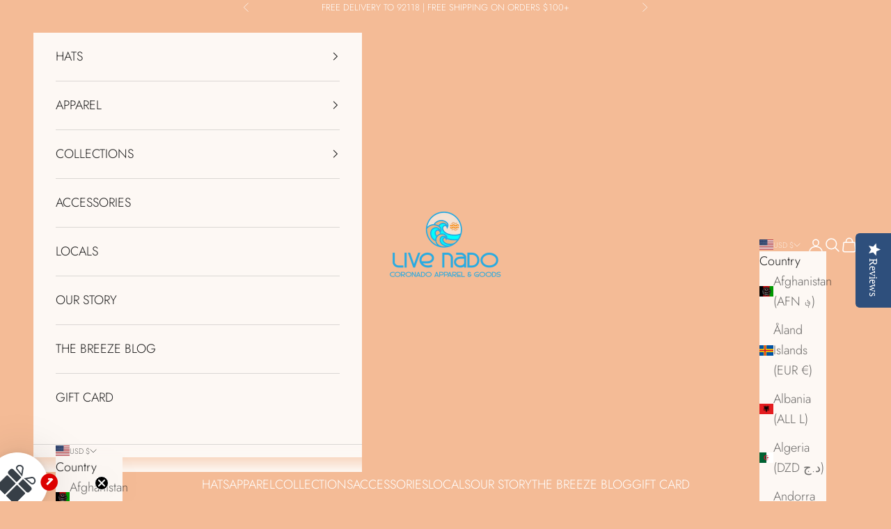

--- FILE ---
content_type: text/html; charset=utf-8
request_url: https://www.livenado.com/collections/mens
body_size: 63215
content:
<!doctype html>

<html lang="en" dir="ltr">
  <head>
 
<meta charset="utf-8">
    <meta name="viewport" content="width=device-width, initial-scale=1.0, height=device-height, minimum-scale=1.0, maximum-scale=5.0">

    <title>His</title><link rel="canonical" href="https://www.livenado.com/collections/mens"><link rel="shortcut icon" href="//www.livenado.com/cdn/shop/files/Nado_Crown_-_No_Words_-_Black.png?v=1660235643&width=96">
      <link rel="apple-touch-icon" href="//www.livenado.com/cdn/shop/files/Nado_Crown_-_No_Words_-_Black.png?v=1660235643&width=180"><link rel="preconnect" href="https://fonts.shopifycdn.com" crossorigin><link rel="preload" href="//www.livenado.com/cdn/fonts/jost/jost_n4.d47a1b6347ce4a4c9f437608011273009d91f2b7.woff2" as="font" type="font/woff2" crossorigin><link rel="preload" href="//www.livenado.com/cdn/fonts/jost/jost_n3.a5df7448b5b8c9a76542f085341dff794ff2a59d.woff2" as="font" type="font/woff2" crossorigin><meta property="og:type" content="website">
  <meta property="og:title" content="His"><meta property="og:image" content="http://www.livenado.com/cdn/shop/files/A_ENVIRO_LNSUTFP017_NADO_Crown-Stamp_521a4ec0-5f04-4a49-b02f-249e9df5dcd2.jpg?v=1728083218&width=2048">
  <meta property="og:image:secure_url" content="https://www.livenado.com/cdn/shop/files/A_ENVIRO_LNSUTFP017_NADO_Crown-Stamp_521a4ec0-5f04-4a49-b02f-249e9df5dcd2.jpg?v=1728083218&width=2048">
  <meta property="og:image:width" content="2000">
  <meta property="og:image:height" content="2000"><meta property="og:url" content="https://www.livenado.com/collections/mens">
<meta property="og:site_name" content="Live Nado"><meta name="twitter:card" content="summary"><meta name="twitter:title" content="His">
  <meta name="twitter:description" content=""><meta name="twitter:image" content="https://www.livenado.com/cdn/shop/files/A_ENVIRO_LNSUTFP017_NADO_Crown-Stamp_521a4ec0-5f04-4a49-b02f-249e9df5dcd2.jpg?crop=center&height=1200&v=1728083218&width=1200">
  <meta name="twitter:image:alt" content=""><script async crossorigin fetchpriority="high" src="/cdn/shopifycloud/importmap-polyfill/es-modules-shim.2.4.0.js"></script>
<script type="application/ld+json">
  {
    "@context": "https://schema.org",
    "@type": "BreadcrumbList",
    "itemListElement": [{
        "@type": "ListItem",
        "position": 1,
        "name": "Home",
        "item": "https://www.livenado.com"
      },{
            "@type": "ListItem",
            "position": 2,
            "name": "His",
            "item": "https://www.livenado.com/collections/mens"
          }]
  }
</script><style>/* Typography (heading) */
  @font-face {
  font-family: Jost;
  font-weight: 400;
  font-style: normal;
  font-display: fallback;
  src: url("//www.livenado.com/cdn/fonts/jost/jost_n4.d47a1b6347ce4a4c9f437608011273009d91f2b7.woff2") format("woff2"),
       url("//www.livenado.com/cdn/fonts/jost/jost_n4.791c46290e672b3f85c3d1c651ef2efa3819eadd.woff") format("woff");
}

@font-face {
  font-family: Jost;
  font-weight: 400;
  font-style: italic;
  font-display: fallback;
  src: url("//www.livenado.com/cdn/fonts/jost/jost_i4.b690098389649750ada222b9763d55796c5283a5.woff2") format("woff2"),
       url("//www.livenado.com/cdn/fonts/jost/jost_i4.fd766415a47e50b9e391ae7ec04e2ae25e7e28b0.woff") format("woff");
}

/* Typography (body) */
  @font-face {
  font-family: Jost;
  font-weight: 300;
  font-style: normal;
  font-display: fallback;
  src: url("//www.livenado.com/cdn/fonts/jost/jost_n3.a5df7448b5b8c9a76542f085341dff794ff2a59d.woff2") format("woff2"),
       url("//www.livenado.com/cdn/fonts/jost/jost_n3.882941f5a26d0660f7dd135c08afc57fc6939a07.woff") format("woff");
}

@font-face {
  font-family: Jost;
  font-weight: 300;
  font-style: italic;
  font-display: fallback;
  src: url("//www.livenado.com/cdn/fonts/jost/jost_i3.8d4e97d98751190bb5824cdb405ec5b0049a74c0.woff2") format("woff2"),
       url("//www.livenado.com/cdn/fonts/jost/jost_i3.1b7a65a16099fd3de6fdf1255c696902ed952195.woff") format("woff");
}

@font-face {
  font-family: Jost;
  font-weight: 400;
  font-style: normal;
  font-display: fallback;
  src: url("//www.livenado.com/cdn/fonts/jost/jost_n4.d47a1b6347ce4a4c9f437608011273009d91f2b7.woff2") format("woff2"),
       url("//www.livenado.com/cdn/fonts/jost/jost_n4.791c46290e672b3f85c3d1c651ef2efa3819eadd.woff") format("woff");
}

@font-face {
  font-family: Jost;
  font-weight: 400;
  font-style: italic;
  font-display: fallback;
  src: url("//www.livenado.com/cdn/fonts/jost/jost_i4.b690098389649750ada222b9763d55796c5283a5.woff2") format("woff2"),
       url("//www.livenado.com/cdn/fonts/jost/jost_i4.fd766415a47e50b9e391ae7ec04e2ae25e7e28b0.woff") format("woff");
}

:root {
    /* Container */
    --container-max-width: 100%;
    --container-xxs-max-width: 27.5rem; /* 440px */
    --container-xs-max-width: 42.5rem; /* 680px */
    --container-sm-max-width: 61.25rem; /* 980px */
    --container-md-max-width: 71.875rem; /* 1150px */
    --container-lg-max-width: 78.75rem; /* 1260px */
    --container-xl-max-width: 85rem; /* 1360px */
    --container-gutter: 1.25rem;

    --section-vertical-spacing: 2.5rem;
    --section-vertical-spacing-tight:2.5rem;

    --section-stack-gap:2.25rem;
    --section-stack-gap-tight:2.25rem;

    /* Form settings */
    --form-gap: 1.25rem; /* Gap between fieldset and submit button */
    --fieldset-gap: 1rem; /* Gap between each form input within a fieldset */
    --form-control-gap: 0.625rem; /* Gap between input and label (ignored for floating label) */
    --checkbox-control-gap: 0.75rem; /* Horizontal gap between checkbox and its associated label */
    --input-padding-block: 0.65rem; /* Vertical padding for input, textarea and native select */
    --input-padding-inline: 0.8rem; /* Horizontal padding for input, textarea and native select */
    --checkbox-size: 0.875rem; /* Size (width and height) for checkbox */

    /* Other sizes */
    --sticky-area-height: calc(var(--announcement-bar-is-sticky, 0) * var(--announcement-bar-height, 0px) + var(--header-is-sticky, 0) * var(--header-is-visible, 1) * var(--header-height, 0px));

    /* RTL support */
    --transform-logical-flip: 1;
    --transform-origin-start: left;
    --transform-origin-end: right;

    /**
     * ---------------------------------------------------------------------
     * TYPOGRAPHY
     * ---------------------------------------------------------------------
     */

    /* Font properties */
    --heading-font-family: Jost, sans-serif;
    --heading-font-weight: 400;
    --heading-font-style: normal;
    --heading-text-transform: normal;
    --heading-letter-spacing: 0.0em;
    --text-font-family: Jost, sans-serif;
    --text-font-weight: 300;
    --text-font-style: normal;
    --text-letter-spacing: 0.0em;
    --button-font: var(--text-font-style) var(--text-font-weight) var(--text-sm) / 1.65 var(--text-font-family);
    --button-text-transform: normal;
    --button-letter-spacing: 0.0em;

    /* Font sizes */--text-heading-size-factor: 1.3;
    --text-h1: max(0.6875rem, clamp(1.375rem, 1.146341463414634rem + 0.975609756097561vw, 2rem) * var(--text-heading-size-factor));
    --text-h2: max(0.6875rem, clamp(1.25rem, 1.0670731707317074rem + 0.7804878048780488vw, 1.75rem) * var(--text-heading-size-factor));
    --text-h3: max(0.6875rem, clamp(1.125rem, 1.0335365853658536rem + 0.3902439024390244vw, 1.375rem) * var(--text-heading-size-factor));
    --text-h4: max(0.6875rem, clamp(1rem, 0.9542682926829268rem + 0.1951219512195122vw, 1.125rem) * var(--text-heading-size-factor));
    --text-h5: calc(0.875rem * var(--text-heading-size-factor));
    --text-h6: calc(0.75rem * var(--text-heading-size-factor));

    --text-xs: 1.0rem;
    --text-sm: 1.0625rem;
    --text-base: 1.125rem;
    --text-lg: 1.25rem;
    --text-xl: 1.25rem;

    /* Rounded variables (used for border radius) */
    --rounded-full: 9999px;
    --button-border-radius: 0.0rem;
    --input-border-radius: 0.0rem;

    /* Box shadow */
    --shadow-sm: 0 2px 8px rgb(0 0 0 / 0.05);
    --shadow: 0 5px 15px rgb(0 0 0 / 0.05);
    --shadow-md: 0 5px 30px rgb(0 0 0 / 0.05);
    --shadow-block: px px px rgb(var(--text-primary) / 0.0);

    /**
     * ---------------------------------------------------------------------
     * OTHER
     * ---------------------------------------------------------------------
     */

    --checkmark-svg-url: url(//www.livenado.com/cdn/shop/t/10/assets/checkmark.svg?v=184380698634562560561762642510);
    --cursor-zoom-in-svg-url: url(//www.livenado.com/cdn/shop/t/10/assets/cursor-zoom-in.svg?v=157806300628187489681762642510);
  }

  [dir="rtl"]:root {
    /* RTL support */
    --transform-logical-flip: -1;
    --transform-origin-start: right;
    --transform-origin-end: left;
  }

  @media screen and (min-width: 700px) {
    :root {
      /* Typography (font size) */
      --text-xs: 1.0rem;
      --text-sm: 1.0625rem;
      --text-base: 1.125rem;
      --text-lg: 1.25rem;
      --text-xl: 1.375rem;

      /* Spacing settings */
      --container-gutter: 2rem;
    }
  }

  @media screen and (min-width: 1000px) {
    :root {
      /* Spacing settings */
      --container-gutter: 3rem;

      --section-vertical-spacing: 4rem;
      --section-vertical-spacing-tight: 4rem;

      --section-stack-gap:3rem;
      --section-stack-gap-tight:3rem;
    }
  }:root {/* Overlay used for modal */
    --page-overlay: 0 0 0 / 0.4;

    /* We use the first scheme background as default */
    --page-background: ;

    /* Product colors */
    --on-sale-text: 227 44 43;
    --on-sale-badge-background: 227 44 43;
    --on-sale-badge-text: 255 255 255;
    --sold-out-badge-background: 239 239 239;
    --sold-out-badge-text: 0 0 0 / 0.65;
    --custom-badge-background: 28 28 28;
    --custom-badge-text: 255 255 255;
    --star-color: 237 138 0;

    /* Status colors */
    --success-background: 212 227 203;
    --success-text: 48 122 7;
    --warning-background: 253 241 224;
    --warning-text: 237 138 0;
    --error-background: 243 204 204;
    --error-text: 203 43 43;
  }.color-scheme--scheme-1 {
      /* Color settings */--accent: 28 28 28;
      --text-color: 28 28 28;
      --background: 253 248 244 / 1.0;
      --background-without-opacity: 253 248 244;
      --background-gradient: ;--border-color: 219 215 212;/* Button colors */
      --button-background: 28 28 28;
      --button-text-color: 255 255 255;

      /* Circled buttons */
      --circle-button-background: 255 255 255;
      --circle-button-text-color: 28 28 28;
    }.shopify-section:has(.section-spacing.color-scheme--bg-b648348000a78f391ae32d704d532e03) + .shopify-section:has(.section-spacing.color-scheme--bg-b648348000a78f391ae32d704d532e03:not(.bordered-section)) .section-spacing {
      padding-block-start: 0;
    }.color-scheme--scheme-2 {
      /* Color settings */--accent: 28 28 28;
      --text-color: 28 28 28;
      --background: 253 248 244 / 1.0;
      --background-without-opacity: 253 248 244;
      --background-gradient: ;--border-color: 219 215 212;/* Button colors */
      --button-background: 28 28 28;
      --button-text-color: 255 255 255;

      /* Circled buttons */
      --circle-button-background: 255 255 255;
      --circle-button-text-color: 28 28 28;
    }.shopify-section:has(.section-spacing.color-scheme--bg-b648348000a78f391ae32d704d532e03) + .shopify-section:has(.section-spacing.color-scheme--bg-b648348000a78f391ae32d704d532e03:not(.bordered-section)) .section-spacing {
      padding-block-start: 0;
    }.color-scheme--scheme-3 {
      /* Color settings */--accent: 255 255 255;
      --text-color: 255 255 255;
      --background: 244 187 150 / 1.0;
      --background-without-opacity: 244 187 150;
      --background-gradient: ;--border-color: 246 197 166;/* Button colors */
      --button-background: 255 255 255;
      --button-text-color: 28 28 28;

      /* Circled buttons */
      --circle-button-background: 255 255 255;
      --circle-button-text-color: 28 28 28;
    }.shopify-section:has(.section-spacing.color-scheme--bg-9d29028a66f07c8e85a9b4bf5226448a) + .shopify-section:has(.section-spacing.color-scheme--bg-9d29028a66f07c8e85a9b4bf5226448a:not(.bordered-section)) .section-spacing {
      padding-block-start: 0;
    }.color-scheme--scheme-4 {
      /* Color settings */--accent: 255 255 255;
      --text-color: 255 255 255;
      --background: 0 0 0 / 0.0;
      --background-without-opacity: 0 0 0;
      --background-gradient: ;--border-color: 255 255 255;/* Button colors */
      --button-background: 255 255 255;
      --button-text-color: 28 28 28;

      /* Circled buttons */
      --circle-button-background: 255 255 255;
      --circle-button-text-color: 28 28 28;
    }.shopify-section:has(.section-spacing.color-scheme--bg-3671eee015764974ee0aef1536023e0f) + .shopify-section:has(.section-spacing.color-scheme--bg-3671eee015764974ee0aef1536023e0f:not(.bordered-section)) .section-spacing {
      padding-block-start: 0;
    }.color-scheme--scheme-1eea48dd-9cbc-4459-87dd-2a8ccbfca77b {
      /* Color settings */--accent: 28 28 28;
      --text-color: 28 28 28;
      --background: 244 225 211 / 1.0;
      --background-without-opacity: 244 225 211;
      --background-gradient: ;--border-color: 212 195 184;/* Button colors */
      --button-background: 28 28 28;
      --button-text-color: 255 255 255;

      /* Circled buttons */
      --circle-button-background: 255 255 255;
      --circle-button-text-color: 28 28 28;
    }.shopify-section:has(.section-spacing.color-scheme--bg-60029d12bb832816646ae68dc383fed9) + .shopify-section:has(.section-spacing.color-scheme--bg-60029d12bb832816646ae68dc383fed9:not(.bordered-section)) .section-spacing {
      padding-block-start: 0;
    }.color-scheme--dialog {
      /* Color settings */--accent: 28 28 28;
      --text-color: 28 28 28;
      --background: 253 248 244 / 1.0;
      --background-without-opacity: 253 248 244;
      --background-gradient: ;--border-color: 219 215 212;/* Button colors */
      --button-background: 28 28 28;
      --button-text-color: 255 255 255;

      /* Circled buttons */
      --circle-button-background: 255 255 255;
      --circle-button-text-color: 28 28 28;
    }
</style><script>
  // This allows to expose several variables to the global scope, to be used in scripts
  window.themeVariables = {
    settings: {
      showPageTransition: null,
      pageType: "collection",
      moneyFormat: "${{amount_no_decimals}}",
      moneyWithCurrencyFormat: "${{amount_no_decimals}} USD",
      currencyCodeEnabled: false,
      cartType: "drawer",
      staggerMenuApparition: true
    },

    strings: {
      addedToCart: "Added to your cart!",
      closeGallery: "Close gallery",
      zoomGallery: "Zoom picture",
      errorGallery: "Image cannot be loaded",
      shippingEstimatorNoResults: "Sorry, we do not ship to your address.",
      shippingEstimatorOneResult: "There is one shipping rate for your address:",
      shippingEstimatorMultipleResults: "There are several shipping rates for your address:",
      shippingEstimatorError: "One or more error occurred while retrieving shipping rates:",
      next: "Next",
      previous: "Previous"
    },

    mediaQueries: {
      'sm': 'screen and (min-width: 700px)',
      'md': 'screen and (min-width: 1000px)',
      'lg': 'screen and (min-width: 1150px)',
      'xl': 'screen and (min-width: 1400px)',
      '2xl': 'screen and (min-width: 1600px)',
      'sm-max': 'screen and (max-width: 699px)',
      'md-max': 'screen and (max-width: 999px)',
      'lg-max': 'screen and (max-width: 1149px)',
      'xl-max': 'screen and (max-width: 1399px)',
      '2xl-max': 'screen and (max-width: 1599px)',
      'motion-safe': '(prefers-reduced-motion: no-preference)',
      'motion-reduce': '(prefers-reduced-motion: reduce)',
      'supports-hover': 'screen and (pointer: fine)',
      'supports-touch': 'screen and (hover: none)'
    }
  };</script><script type="importmap">{
        "imports": {
          "vendor": "//www.livenado.com/cdn/shop/t/10/assets/vendor.min.js?v=118757129943152772801762642496",
          "theme": "//www.livenado.com/cdn/shop/t/10/assets/theme.js?v=101968322525841978421762642496",
          "photoswipe": "//www.livenado.com/cdn/shop/t/10/assets/photoswipe.min.js?v=13374349288281597431762642496"
        }
      }
    </script>

    <script type="module" src="//www.livenado.com/cdn/shop/t/10/assets/vendor.min.js?v=118757129943152772801762642496"></script>
    <script type="module" src="//www.livenado.com/cdn/shop/t/10/assets/theme.js?v=101968322525841978421762642496"></script>

    <script>window.performance && window.performance.mark && window.performance.mark('shopify.content_for_header.start');</script><meta name="google-site-verification" content="naSgnHdd9oE7YWUIzCcbXYSuuFpqc_N0SD0DY1uPo0k">
<meta id="shopify-digital-wallet" name="shopify-digital-wallet" content="/56048615476/digital_wallets/dialog">
<meta name="shopify-checkout-api-token" content="f83980e1076546a6a714f13dc1bd1d83">
<meta id="in-context-paypal-metadata" data-shop-id="56048615476" data-venmo-supported="false" data-environment="production" data-locale="en_US" data-paypal-v4="true" data-currency="USD">
<link rel="alternate" type="application/atom+xml" title="Feed" href="/collections/mens.atom" />
<link rel="alternate" type="application/json+oembed" href="https://www.livenado.com/collections/mens.oembed">
<script async="async" src="/checkouts/internal/preloads.js?locale=en-US"></script>
<link rel="preconnect" href="https://shop.app" crossorigin="anonymous">
<script async="async" src="https://shop.app/checkouts/internal/preloads.js?locale=en-US&shop_id=56048615476" crossorigin="anonymous"></script>
<script id="apple-pay-shop-capabilities" type="application/json">{"shopId":56048615476,"countryCode":"US","currencyCode":"USD","merchantCapabilities":["supports3DS"],"merchantId":"gid:\/\/shopify\/Shop\/56048615476","merchantName":"Live Nado","requiredBillingContactFields":["postalAddress","email","phone"],"requiredShippingContactFields":["postalAddress","email","phone"],"shippingType":"shipping","supportedNetworks":["visa","masterCard","amex","discover","elo","jcb"],"total":{"type":"pending","label":"Live Nado","amount":"1.00"},"shopifyPaymentsEnabled":true,"supportsSubscriptions":true}</script>
<script id="shopify-features" type="application/json">{"accessToken":"f83980e1076546a6a714f13dc1bd1d83","betas":["rich-media-storefront-analytics"],"domain":"www.livenado.com","predictiveSearch":true,"shopId":56048615476,"locale":"en"}</script>
<script>var Shopify = Shopify || {};
Shopify.shop = "nado-surf.myshopify.com";
Shopify.locale = "en";
Shopify.currency = {"active":"USD","rate":"1.0"};
Shopify.country = "US";
Shopify.theme = {"name":"Updated copy of Updated copy of Updated copy of...","id":147831259188,"schema_name":"Prestige","schema_version":"10.10.1","theme_store_id":855,"role":"main"};
Shopify.theme.handle = "null";
Shopify.theme.style = {"id":null,"handle":null};
Shopify.cdnHost = "www.livenado.com/cdn";
Shopify.routes = Shopify.routes || {};
Shopify.routes.root = "/";</script>
<script type="module">!function(o){(o.Shopify=o.Shopify||{}).modules=!0}(window);</script>
<script>!function(o){function n(){var o=[];function n(){o.push(Array.prototype.slice.apply(arguments))}return n.q=o,n}var t=o.Shopify=o.Shopify||{};t.loadFeatures=n(),t.autoloadFeatures=n()}(window);</script>
<script>
  window.ShopifyPay = window.ShopifyPay || {};
  window.ShopifyPay.apiHost = "shop.app\/pay";
  window.ShopifyPay.redirectState = null;
</script>
<script id="shop-js-analytics" type="application/json">{"pageType":"collection"}</script>
<script defer="defer" async type="module" src="//www.livenado.com/cdn/shopifycloud/shop-js/modules/v2/client.init-shop-cart-sync_BT-GjEfc.en.esm.js"></script>
<script defer="defer" async type="module" src="//www.livenado.com/cdn/shopifycloud/shop-js/modules/v2/chunk.common_D58fp_Oc.esm.js"></script>
<script defer="defer" async type="module" src="//www.livenado.com/cdn/shopifycloud/shop-js/modules/v2/chunk.modal_xMitdFEc.esm.js"></script>
<script type="module">
  await import("//www.livenado.com/cdn/shopifycloud/shop-js/modules/v2/client.init-shop-cart-sync_BT-GjEfc.en.esm.js");
await import("//www.livenado.com/cdn/shopifycloud/shop-js/modules/v2/chunk.common_D58fp_Oc.esm.js");
await import("//www.livenado.com/cdn/shopifycloud/shop-js/modules/v2/chunk.modal_xMitdFEc.esm.js");

  window.Shopify.SignInWithShop?.initShopCartSync?.({"fedCMEnabled":true,"windoidEnabled":true});

</script>
<script>
  window.Shopify = window.Shopify || {};
  if (!window.Shopify.featureAssets) window.Shopify.featureAssets = {};
  window.Shopify.featureAssets['shop-js'] = {"shop-cart-sync":["modules/v2/client.shop-cart-sync_DZOKe7Ll.en.esm.js","modules/v2/chunk.common_D58fp_Oc.esm.js","modules/v2/chunk.modal_xMitdFEc.esm.js"],"init-fed-cm":["modules/v2/client.init-fed-cm_B6oLuCjv.en.esm.js","modules/v2/chunk.common_D58fp_Oc.esm.js","modules/v2/chunk.modal_xMitdFEc.esm.js"],"shop-cash-offers":["modules/v2/client.shop-cash-offers_D2sdYoxE.en.esm.js","modules/v2/chunk.common_D58fp_Oc.esm.js","modules/v2/chunk.modal_xMitdFEc.esm.js"],"shop-login-button":["modules/v2/client.shop-login-button_QeVjl5Y3.en.esm.js","modules/v2/chunk.common_D58fp_Oc.esm.js","modules/v2/chunk.modal_xMitdFEc.esm.js"],"pay-button":["modules/v2/client.pay-button_DXTOsIq6.en.esm.js","modules/v2/chunk.common_D58fp_Oc.esm.js","modules/v2/chunk.modal_xMitdFEc.esm.js"],"shop-button":["modules/v2/client.shop-button_DQZHx9pm.en.esm.js","modules/v2/chunk.common_D58fp_Oc.esm.js","modules/v2/chunk.modal_xMitdFEc.esm.js"],"avatar":["modules/v2/client.avatar_BTnouDA3.en.esm.js"],"init-windoid":["modules/v2/client.init-windoid_CR1B-cfM.en.esm.js","modules/v2/chunk.common_D58fp_Oc.esm.js","modules/v2/chunk.modal_xMitdFEc.esm.js"],"init-shop-for-new-customer-accounts":["modules/v2/client.init-shop-for-new-customer-accounts_C_vY_xzh.en.esm.js","modules/v2/client.shop-login-button_QeVjl5Y3.en.esm.js","modules/v2/chunk.common_D58fp_Oc.esm.js","modules/v2/chunk.modal_xMitdFEc.esm.js"],"init-shop-email-lookup-coordinator":["modules/v2/client.init-shop-email-lookup-coordinator_BI7n9ZSv.en.esm.js","modules/v2/chunk.common_D58fp_Oc.esm.js","modules/v2/chunk.modal_xMitdFEc.esm.js"],"init-shop-cart-sync":["modules/v2/client.init-shop-cart-sync_BT-GjEfc.en.esm.js","modules/v2/chunk.common_D58fp_Oc.esm.js","modules/v2/chunk.modal_xMitdFEc.esm.js"],"shop-toast-manager":["modules/v2/client.shop-toast-manager_DiYdP3xc.en.esm.js","modules/v2/chunk.common_D58fp_Oc.esm.js","modules/v2/chunk.modal_xMitdFEc.esm.js"],"init-customer-accounts":["modules/v2/client.init-customer-accounts_D9ZNqS-Q.en.esm.js","modules/v2/client.shop-login-button_QeVjl5Y3.en.esm.js","modules/v2/chunk.common_D58fp_Oc.esm.js","modules/v2/chunk.modal_xMitdFEc.esm.js"],"init-customer-accounts-sign-up":["modules/v2/client.init-customer-accounts-sign-up_iGw4briv.en.esm.js","modules/v2/client.shop-login-button_QeVjl5Y3.en.esm.js","modules/v2/chunk.common_D58fp_Oc.esm.js","modules/v2/chunk.modal_xMitdFEc.esm.js"],"shop-follow-button":["modules/v2/client.shop-follow-button_CqMgW2wH.en.esm.js","modules/v2/chunk.common_D58fp_Oc.esm.js","modules/v2/chunk.modal_xMitdFEc.esm.js"],"checkout-modal":["modules/v2/client.checkout-modal_xHeaAweL.en.esm.js","modules/v2/chunk.common_D58fp_Oc.esm.js","modules/v2/chunk.modal_xMitdFEc.esm.js"],"shop-login":["modules/v2/client.shop-login_D91U-Q7h.en.esm.js","modules/v2/chunk.common_D58fp_Oc.esm.js","modules/v2/chunk.modal_xMitdFEc.esm.js"],"lead-capture":["modules/v2/client.lead-capture_BJmE1dJe.en.esm.js","modules/v2/chunk.common_D58fp_Oc.esm.js","modules/v2/chunk.modal_xMitdFEc.esm.js"],"payment-terms":["modules/v2/client.payment-terms_Ci9AEqFq.en.esm.js","modules/v2/chunk.common_D58fp_Oc.esm.js","modules/v2/chunk.modal_xMitdFEc.esm.js"]};
</script>
<script id="__st">var __st={"a":56048615476,"offset":-28800,"reqid":"09c195bd-764d-4956-a67c-1c8bc0d55cd8-1769154678","pageurl":"www.livenado.com\/collections\/mens","u":"1027283f809a","p":"collection","rtyp":"collection","rid":281960480820};</script>
<script>window.ShopifyPaypalV4VisibilityTracking = true;</script>
<script id="captcha-bootstrap">!function(){'use strict';const t='contact',e='account',n='new_comment',o=[[t,t],['blogs',n],['comments',n],[t,'customer']],c=[[e,'customer_login'],[e,'guest_login'],[e,'recover_customer_password'],[e,'create_customer']],r=t=>t.map((([t,e])=>`form[action*='/${t}']:not([data-nocaptcha='true']) input[name='form_type'][value='${e}']`)).join(','),a=t=>()=>t?[...document.querySelectorAll(t)].map((t=>t.form)):[];function s(){const t=[...o],e=r(t);return a(e)}const i='password',u='form_key',d=['recaptcha-v3-token','g-recaptcha-response','h-captcha-response',i],f=()=>{try{return window.sessionStorage}catch{return}},m='__shopify_v',_=t=>t.elements[u];function p(t,e,n=!1){try{const o=window.sessionStorage,c=JSON.parse(o.getItem(e)),{data:r}=function(t){const{data:e,action:n}=t;return t[m]||n?{data:e,action:n}:{data:t,action:n}}(c);for(const[e,n]of Object.entries(r))t.elements[e]&&(t.elements[e].value=n);n&&o.removeItem(e)}catch(o){console.error('form repopulation failed',{error:o})}}const l='form_type',E='cptcha';function T(t){t.dataset[E]=!0}const w=window,h=w.document,L='Shopify',v='ce_forms',y='captcha';let A=!1;((t,e)=>{const n=(g='f06e6c50-85a8-45c8-87d0-21a2b65856fe',I='https://cdn.shopify.com/shopifycloud/storefront-forms-hcaptcha/ce_storefront_forms_captcha_hcaptcha.v1.5.2.iife.js',D={infoText:'Protected by hCaptcha',privacyText:'Privacy',termsText:'Terms'},(t,e,n)=>{const o=w[L][v],c=o.bindForm;if(c)return c(t,g,e,D).then(n);var r;o.q.push([[t,g,e,D],n]),r=I,A||(h.body.append(Object.assign(h.createElement('script'),{id:'captcha-provider',async:!0,src:r})),A=!0)});var g,I,D;w[L]=w[L]||{},w[L][v]=w[L][v]||{},w[L][v].q=[],w[L][y]=w[L][y]||{},w[L][y].protect=function(t,e){n(t,void 0,e),T(t)},Object.freeze(w[L][y]),function(t,e,n,w,h,L){const[v,y,A,g]=function(t,e,n){const i=e?o:[],u=t?c:[],d=[...i,...u],f=r(d),m=r(i),_=r(d.filter((([t,e])=>n.includes(e))));return[a(f),a(m),a(_),s()]}(w,h,L),I=t=>{const e=t.target;return e instanceof HTMLFormElement?e:e&&e.form},D=t=>v().includes(t);t.addEventListener('submit',(t=>{const e=I(t);if(!e)return;const n=D(e)&&!e.dataset.hcaptchaBound&&!e.dataset.recaptchaBound,o=_(e),c=g().includes(e)&&(!o||!o.value);(n||c)&&t.preventDefault(),c&&!n&&(function(t){try{if(!f())return;!function(t){const e=f();if(!e)return;const n=_(t);if(!n)return;const o=n.value;o&&e.removeItem(o)}(t);const e=Array.from(Array(32),(()=>Math.random().toString(36)[2])).join('');!function(t,e){_(t)||t.append(Object.assign(document.createElement('input'),{type:'hidden',name:u})),t.elements[u].value=e}(t,e),function(t,e){const n=f();if(!n)return;const o=[...t.querySelectorAll(`input[type='${i}']`)].map((({name:t})=>t)),c=[...d,...o],r={};for(const[a,s]of new FormData(t).entries())c.includes(a)||(r[a]=s);n.setItem(e,JSON.stringify({[m]:1,action:t.action,data:r}))}(t,e)}catch(e){console.error('failed to persist form',e)}}(e),e.submit())}));const S=(t,e)=>{t&&!t.dataset[E]&&(n(t,e.some((e=>e===t))),T(t))};for(const o of['focusin','change'])t.addEventListener(o,(t=>{const e=I(t);D(e)&&S(e,y())}));const B=e.get('form_key'),M=e.get(l),P=B&&M;t.addEventListener('DOMContentLoaded',(()=>{const t=y();if(P)for(const e of t)e.elements[l].value===M&&p(e,B);[...new Set([...A(),...v().filter((t=>'true'===t.dataset.shopifyCaptcha))])].forEach((e=>S(e,t)))}))}(h,new URLSearchParams(w.location.search),n,t,e,['guest_login'])})(!0,!0)}();</script>
<script integrity="sha256-4kQ18oKyAcykRKYeNunJcIwy7WH5gtpwJnB7kiuLZ1E=" data-source-attribution="shopify.loadfeatures" defer="defer" src="//www.livenado.com/cdn/shopifycloud/storefront/assets/storefront/load_feature-a0a9edcb.js" crossorigin="anonymous"></script>
<script crossorigin="anonymous" defer="defer" src="//www.livenado.com/cdn/shopifycloud/storefront/assets/shopify_pay/storefront-65b4c6d7.js?v=20250812"></script>
<script data-source-attribution="shopify.dynamic_checkout.dynamic.init">var Shopify=Shopify||{};Shopify.PaymentButton=Shopify.PaymentButton||{isStorefrontPortableWallets:!0,init:function(){window.Shopify.PaymentButton.init=function(){};var t=document.createElement("script");t.src="https://www.livenado.com/cdn/shopifycloud/portable-wallets/latest/portable-wallets.en.js",t.type="module",document.head.appendChild(t)}};
</script>
<script data-source-attribution="shopify.dynamic_checkout.buyer_consent">
  function portableWalletsHideBuyerConsent(e){var t=document.getElementById("shopify-buyer-consent"),n=document.getElementById("shopify-subscription-policy-button");t&&n&&(t.classList.add("hidden"),t.setAttribute("aria-hidden","true"),n.removeEventListener("click",e))}function portableWalletsShowBuyerConsent(e){var t=document.getElementById("shopify-buyer-consent"),n=document.getElementById("shopify-subscription-policy-button");t&&n&&(t.classList.remove("hidden"),t.removeAttribute("aria-hidden"),n.addEventListener("click",e))}window.Shopify?.PaymentButton&&(window.Shopify.PaymentButton.hideBuyerConsent=portableWalletsHideBuyerConsent,window.Shopify.PaymentButton.showBuyerConsent=portableWalletsShowBuyerConsent);
</script>
<script data-source-attribution="shopify.dynamic_checkout.cart.bootstrap">document.addEventListener("DOMContentLoaded",(function(){function t(){return document.querySelector("shopify-accelerated-checkout-cart, shopify-accelerated-checkout")}if(t())Shopify.PaymentButton.init();else{new MutationObserver((function(e,n){t()&&(Shopify.PaymentButton.init(),n.disconnect())})).observe(document.body,{childList:!0,subtree:!0})}}));
</script>
<link id="shopify-accelerated-checkout-styles" rel="stylesheet" media="screen" href="https://www.livenado.com/cdn/shopifycloud/portable-wallets/latest/accelerated-checkout-backwards-compat.css" crossorigin="anonymous">
<style id="shopify-accelerated-checkout-cart">
        #shopify-buyer-consent {
  margin-top: 1em;
  display: inline-block;
  width: 100%;
}

#shopify-buyer-consent.hidden {
  display: none;
}

#shopify-subscription-policy-button {
  background: none;
  border: none;
  padding: 0;
  text-decoration: underline;
  font-size: inherit;
  cursor: pointer;
}

#shopify-subscription-policy-button::before {
  box-shadow: none;
}

      </style>

<script>window.performance && window.performance.mark && window.performance.mark('shopify.content_for_header.end');</script>
<link href="//www.livenado.com/cdn/shop/t/10/assets/theme.css?v=153002433258678615821762642496" rel="stylesheet" type="text/css" media="all" /><!-- BEGIN app block: shopify://apps/yotpo-product-reviews/blocks/settings/eb7dfd7d-db44-4334-bc49-c893b51b36cf -->


<script type="text/javascript">
  (function e(){var e=document.createElement("script");
  e.type="text/javascript",e.async=true,
  e.src="//staticw2.yotpo.com/kqL5VPlPKHa2EZghbVZD39QiEoU0MYOQP7xJe9Wz/widget.js?lang=en";
  var t=document.getElementsByTagName("script")[0];
  t.parentNode.insertBefore(e,t)})();
</script>



  
<!-- END app block --><!-- BEGIN app block: shopify://apps/klaviyo-email-marketing-sms/blocks/klaviyo-onsite-embed/2632fe16-c075-4321-a88b-50b567f42507 -->












  <script async src="https://static.klaviyo.com/onsite/js/VyxSy9/klaviyo.js?company_id=VyxSy9"></script>
  <script>!function(){if(!window.klaviyo){window._klOnsite=window._klOnsite||[];try{window.klaviyo=new Proxy({},{get:function(n,i){return"push"===i?function(){var n;(n=window._klOnsite).push.apply(n,arguments)}:function(){for(var n=arguments.length,o=new Array(n),w=0;w<n;w++)o[w]=arguments[w];var t="function"==typeof o[o.length-1]?o.pop():void 0,e=new Promise((function(n){window._klOnsite.push([i].concat(o,[function(i){t&&t(i),n(i)}]))}));return e}}})}catch(n){window.klaviyo=window.klaviyo||[],window.klaviyo.push=function(){var n;(n=window._klOnsite).push.apply(n,arguments)}}}}();</script>

  




  <script>
    window.klaviyoReviewsProductDesignMode = false
  </script>







<!-- END app block --><!-- BEGIN app block: shopify://apps/ecomposer-builder/blocks/app-embed/a0fc26e1-7741-4773-8b27-39389b4fb4a0 --><!-- DNS Prefetch & Preconnect -->
<link rel="preconnect" href="https://cdn.ecomposer.app" crossorigin>
<link rel="dns-prefetch" href="https://cdn.ecomposer.app">

<link rel="prefetch" href="https://cdn.ecomposer.app/vendors/css/ecom-swiper@11.css" as="style">
<link rel="prefetch" href="https://cdn.ecomposer.app/vendors/js/ecom-swiper@11.0.5.js" as="script">
<link rel="prefetch" href="https://cdn.ecomposer.app/vendors/js/ecom_modal.js" as="script">

<!-- Global CSS --><!--ECOM-EMBED-->
  <style id="ecom-global-css" class="ecom-global-css">/**ECOM-INSERT-CSS**/.ecom-section > div.core__row--columns{max-width: 1200px;}.ecom-column>div.core__column--wrapper{padding: 20px;}div.core__blocks--body>div.ecom-block.elmspace:not(:first-child){margin-top: 20px;}:root{--ecom-global-colors-primary:#ffffff;--ecom-global-colors-secondary:#ffffff;--ecom-global-colors-text:#ffffff;--ecom-global-colors-accent:#ffffff;--ecom-global-typography-h1-font-weight:600;--ecom-global-typography-h1-font-size:72px;--ecom-global-typography-h1-line-height:90px;--ecom-global-typography-h1-letter-spacing:-0.02em;--ecom-global-typography-h2-font-weight:600;--ecom-global-typography-h2-font-size:60px;--ecom-global-typography-h2-line-height:72px;--ecom-global-typography-h2-letter-spacing:-0.02em;--ecom-global-typography-h3-font-weight:600;--ecom-global-typography-h3-font-size:48px;--ecom-global-typography-h3-line-height:60px;--ecom-global-typography-h3-letter-spacing:-0.02em;--ecom-global-typography-h4-font-weight:600;--ecom-global-typography-h4-font-size:36px;--ecom-global-typography-h4-line-height:44px;--ecom-global-typography-h4-letter-spacing:-0.02em;--ecom-global-typography-h5-font-weight:600;--ecom-global-typography-h5-font-size:30px;--ecom-global-typography-h5-line-height:38px;--ecom-global-typography-h6-font-weight:600;--ecom-global-typography-h6-font-size:24px;--ecom-global-typography-h6-line-height:32px;--ecom-global-typography-h7-font-weight:400;--ecom-global-typography-h7-font-size:18px;--ecom-global-typography-h7-line-height:28px;}</style>
  <!--/ECOM-EMBED--><!-- Custom CSS & JS --><!-- Open Graph Meta Tags for Pages --><!-- Critical Inline Styles -->
<style class="ecom-theme-helper">.ecom-animation{opacity:0}.ecom-animation.animate,.ecom-animation.ecom-animated{opacity:1}.ecom-cart-popup{display:grid;position:fixed;inset:0;z-index:9999999;align-content:center;padding:5px;justify-content:center;align-items:center;justify-items:center}.ecom-cart-popup::before{content:' ';position:absolute;background:#e5e5e5b3;inset:0}.ecom-ajax-loading{cursor:not-allowed;pointer-events:none;opacity:.6}#ecom-toast{visibility:hidden;max-width:50px;height:60px;margin:auto;background-color:#333;color:#fff;text-align:center;border-radius:2px;position:fixed;z-index:1;left:0;right:0;bottom:30px;font-size:17px;display:grid;grid-template-columns:50px auto;align-items:center;justify-content:start;align-content:center;justify-items:start}#ecom-toast.ecom-toast-show{visibility:visible;animation:ecomFadein .5s,ecomExpand .5s .5s,ecomStay 3s 1s,ecomShrink .5s 4s,ecomFadeout .5s 4.5s}#ecom-toast #ecom-toast-icon{width:50px;height:100%;box-sizing:border-box;background-color:#111;color:#fff;padding:5px}#ecom-toast .ecom-toast-icon-svg{width:100%;height:100%;position:relative;vertical-align:middle;margin:auto;text-align:center}#ecom-toast #ecom-toast-desc{color:#fff;padding:16px;overflow:hidden;white-space:nowrap}@media(max-width:768px){#ecom-toast #ecom-toast-desc{white-space:normal;min-width:250px}#ecom-toast{height:auto;min-height:60px}}.ecom__column-full-height{height:100%}@keyframes ecomFadein{from{bottom:0;opacity:0}to{bottom:30px;opacity:1}}@keyframes ecomExpand{from{min-width:50px}to{min-width:var(--ecom-max-width)}}@keyframes ecomStay{from{min-width:var(--ecom-max-width)}to{min-width:var(--ecom-max-width)}}@keyframes ecomShrink{from{min-width:var(--ecom-max-width)}to{min-width:50px}}@keyframes ecomFadeout{from{bottom:30px;opacity:1}to{bottom:60px;opacity:0}}</style>


<!-- EComposer Config Script -->
<script id="ecom-theme-helpers" async>
window.EComposer=window.EComposer||{};(function(){if(!this.configs)this.configs={};this.configs.ajax_cart={enable:false};this.customer=false;this.proxy_path='/apps/ecomposer-visual-page-builder';
this.popupScriptUrl='https://cdn.shopify.com/extensions/019b200c-ceec-7ac9-af95-28c32fd62de8/ecomposer-94/assets/ecom_popup.js';
this.routes={domain:'https://www.livenado.com',root_url:'/',collections_url:'/collections',all_products_collection_url:'/collections/all',cart_url:'/cart',cart_add_url:'/cart/add',cart_change_url:'/cart/change',cart_clear_url:'/cart/clear',cart_update_url:'/cart/update',product_recommendations_url:'/recommendations/products'};
this.queryParams={};
if(window.location.search.length){new URLSearchParams(window.location.search).forEach((value,key)=>{this.queryParams[key]=value})}
this.money_format="${{amount_no_decimals}}";
this.money_with_currency_format="${{amount_no_decimals}} USD";
this.currencyCodeEnabled=false;this.abTestingData = [];this.formatMoney=function(t,e){const r=this.currencyCodeEnabled?this.money_with_currency_format:this.money_format;function a(t,e){return void 0===t?e:t}function o(t,e,r,o){if(e=a(e,2),r=a(r,","),o=a(o,"."),isNaN(t)||null==t)return 0;var n=(t=(t/100).toFixed(e)).split(".");return n[0].replace(/(\d)(?=(\d\d\d)+(?!\d))/g,"$1"+r)+(n[1]?o+n[1]:"")}"string"==typeof t&&(t=t.replace(".",""));var n="",i=/\{\{\s*(\w+)\s*\}\}/,s=e||r;switch(s.match(i)[1]){case"amount":n=o(t,2);break;case"amount_no_decimals":n=o(t,0);break;case"amount_with_comma_separator":n=o(t,2,".",",");break;case"amount_with_space_separator":n=o(t,2," ",",");break;case"amount_with_period_and_space_separator":n=o(t,2," ",".");break;case"amount_no_decimals_with_comma_separator":n=o(t,0,".",",");break;case"amount_no_decimals_with_space_separator":n=o(t,0," ");break;case"amount_with_apostrophe_separator":n=o(t,2,"'",".")}return s.replace(i,n)};
this.resizeImage=function(t,e){try{if(!e||"original"==e||"full"==e||"master"==e)return t;if(-1!==t.indexOf("cdn.shopify.com")||-1!==t.indexOf("/cdn/shop/")){var r=t.match(/\.(jpg|jpeg|gif|png|bmp|bitmap|tiff|tif|webp)((\#[0-9a-z\-]+)?(\?v=.*)?)?$/gim);if(null==r)return null;var a=t.split(r[0]),o=r[0];return a[0]+"_"+e+o}}catch(r){return t}return t};
this.getProduct=function(t){if(!t)return!1;let e=("/"===this.routes.root_url?"":this.routes.root_url)+"/products/"+t+".js?shop="+Shopify.shop;return window.ECOM_LIVE&&(e="/shop/builder/ajax/ecom-proxy/products/"+t+"?shop="+Shopify.shop),window.fetch(e,{headers:{"Content-Type":"application/json"}}).then(t=>t.ok?t.json():false)};
const u=new URLSearchParams(window.location.search);if(u.has("ecom-redirect")){const r=u.get("ecom-redirect");if(r){let d;try{d=decodeURIComponent(r)}catch{return}d=d.trim().replace(/[\r\n\t]/g,"");if(d.length>2e3)return;const p=["javascript:","data:","vbscript:","file:","ftp:","mailto:","tel:","sms:","chrome:","chrome-extension:","moz-extension:","ms-browser-extension:"],l=d.toLowerCase();for(const o of p)if(l.includes(o))return;const x=[/<script/i,/<\/script/i,/javascript:/i,/vbscript:/i,/onload=/i,/onerror=/i,/onclick=/i,/onmouseover=/i,/onfocus=/i,/onblur=/i,/onsubmit=/i,/onchange=/i,/alert\s*\(/i,/confirm\s*\(/i,/prompt\s*\(/i,/document\./i,/window\./i,/eval\s*\(/i];for(const t of x)if(t.test(d))return;if(d.startsWith("/")&&!d.startsWith("//")){if(!/^[a-zA-Z0-9\-._~:/?#[\]@!$&'()*+,;=%]+$/.test(d))return;if(d.includes("../")||d.includes("./"))return;window.location.href=d;return}if(!d.includes("://")&&!d.startsWith("//")){if(!/^[a-zA-Z0-9\-._~:/?#[\]@!$&'()*+,;=%]+$/.test(d))return;if(d.includes("../")||d.includes("./"))return;window.location.href="/"+d;return}let n;try{n=new URL(d)}catch{return}if(!["http:","https:"].includes(n.protocol))return;if(n.port&&(parseInt(n.port)<1||parseInt(n.port)>65535))return;const a=[window.location.hostname];if(a.includes(n.hostname)&&(n.href===d||n.toString()===d))window.location.href=d}}
}).bind(window.EComposer)();
if(window.Shopify&&window.Shopify.designMode&&window.top&&window.top.opener){window.addEventListener("load",function(){window.top.opener.postMessage({action:"ecomposer:loaded"},"*")})}
</script>

<!-- Quickview Script -->
<script id="ecom-theme-quickview" async>
window.EComposer=window.EComposer||{};(function(){this.initQuickview=function(){var enable_qv=false;const qv_wrapper_script=document.querySelector('#ecom-quickview-template-html');if(!qv_wrapper_script)return;const ecom_quickview=document.createElement('div');ecom_quickview.classList.add('ecom-quickview');ecom_quickview.innerHTML=qv_wrapper_script.innerHTML;document.body.prepend(ecom_quickview);const qv_wrapper=ecom_quickview.querySelector('.ecom-quickview__wrapper');const ecomQuickview=function(e){let t=qv_wrapper.querySelector(".ecom-quickview__content-data");if(t){let i=document.createRange().createContextualFragment(e);t.innerHTML="",t.append(i),qv_wrapper.classList.add("ecom-open");let c=new CustomEvent("ecom:quickview:init",{detail:{wrapper:qv_wrapper}});document.dispatchEvent(c),setTimeout(function(){qv_wrapper.classList.add("ecom-display")},500),closeQuickview(t)}},closeQuickview=function(e){let t=qv_wrapper.querySelector(".ecom-quickview__close-btn"),i=qv_wrapper.querySelector(".ecom-quickview__content");function c(t){let o=t.target;do{if(o==i||o&&o.classList&&o.classList.contains("ecom-modal"))return;o=o.parentNode}while(o);o!=i&&(qv_wrapper.classList.add("ecom-remove"),qv_wrapper.classList.remove("ecom-open","ecom-display","ecom-remove"),setTimeout(function(){e.innerHTML=""},300),document.removeEventListener("click",c),document.removeEventListener("keydown",n))}function n(t){(t.isComposing||27===t.keyCode)&&(qv_wrapper.classList.add("ecom-remove"),qv_wrapper.classList.remove("ecom-open","ecom-display","ecom-remove"),setTimeout(function(){e.innerHTML=""},300),document.removeEventListener("keydown",n),document.removeEventListener("click",c))}t&&t.addEventListener("click",function(t){t.preventDefault(),document.removeEventListener("click",c),document.removeEventListener("keydown",n),qv_wrapper.classList.add("ecom-remove"),qv_wrapper.classList.remove("ecom-open","ecom-display","ecom-remove"),setTimeout(function(){e.innerHTML=""},300)}),document.addEventListener("click",c),document.addEventListener("keydown",n)};function quickViewHandler(e){e&&e.preventDefault();let t=this;t.classList&&t.classList.add("ecom-loading");let i=t.classList?t.getAttribute("href"):window.location.pathname;if(i){if(window.location.search.includes("ecom_template_id")){let c=new URLSearchParams(location.search);i=window.location.pathname+"?section_id="+c.get("ecom_template_id")}else i+=(i.includes("?")?"&":"?")+"section_id=ecom-default-template-quickview";fetch(i).then(function(e){return 200==e.status?e.text():window.document.querySelector("#admin-bar-iframe")?(404==e.status?alert("Please create Ecomposer quickview template first!"):alert("Have some problem with quickview!"),t.classList&&t.classList.remove("ecom-loading"),!1):void window.open(new URL(i).pathname,"_blank")}).then(function(e){e&&(ecomQuickview(e),setTimeout(function(){t.classList&&t.classList.remove("ecom-loading")},300))}).catch(function(e){})}}
if(window.location.search.includes('ecom_template_id')){setTimeout(quickViewHandler,1000)}
if(enable_qv){const qv_buttons=document.querySelectorAll('.ecom-product-quickview');if(qv_buttons.length>0){qv_buttons.forEach(function(button,index){button.addEventListener('click',quickViewHandler)})}}
}}).bind(window.EComposer)();
</script>

<!-- Quickview Template -->
<script type="text/template" id="ecom-quickview-template-html">
<div class="ecom-quickview__wrapper ecom-dn"><div class="ecom-quickview__container"><div class="ecom-quickview__content"><div class="ecom-quickview__content-inner"><div class="ecom-quickview__content-data"></div></div><span class="ecom-quickview__close-btn"><svg version="1.1" xmlns="http://www.w3.org/2000/svg" width="32" height="32" viewBox="0 0 32 32"><path d="M10.722 9.969l-0.754 0.754 5.278 5.278-5.253 5.253 0.754 0.754 5.253-5.253 5.253 5.253 0.754-0.754-5.253-5.253 5.278-5.278-0.754-0.754-5.278 5.278z" fill="#000000"></path></svg></span></div></div></div>
</script>

<!-- Quickview Styles -->
<style class="ecom-theme-quickview">.ecom-quickview .ecom-animation{opacity:1}.ecom-quickview__wrapper{opacity:0;display:none;pointer-events:none}.ecom-quickview__wrapper.ecom-open{position:fixed;top:0;left:0;right:0;bottom:0;display:block;pointer-events:auto;z-index:100000;outline:0!important;-webkit-backface-visibility:hidden;opacity:1;transition:all .1s}.ecom-quickview__container{text-align:center;position:absolute;width:100%;height:100%;left:0;top:0;padding:0 8px;box-sizing:border-box;opacity:0;background-color:rgba(0,0,0,.8);transition:opacity .1s}.ecom-quickview__container:before{content:"";display:inline-block;height:100%;vertical-align:middle}.ecom-quickview__wrapper.ecom-display .ecom-quickview__content{visibility:visible;opacity:1;transform:none}.ecom-quickview__content{position:relative;display:inline-block;opacity:0;visibility:hidden;transition:transform .1s,opacity .1s;transform:translateX(-100px)}.ecom-quickview__content-inner{position:relative;display:inline-block;vertical-align:middle;margin:0 auto;text-align:left;z-index:999;overflow-y:auto;max-height:80vh}.ecom-quickview__content-data>.shopify-section{margin:0 auto;max-width:980px;overflow:hidden;position:relative;background-color:#fff;opacity:0}.ecom-quickview__wrapper.ecom-display .ecom-quickview__content-data>.shopify-section{opacity:1;transform:none}.ecom-quickview__wrapper.ecom-display .ecom-quickview__container{opacity:1}.ecom-quickview__wrapper.ecom-remove #shopify-section-ecom-default-template-quickview{opacity:0;transform:translateX(100px)}.ecom-quickview__close-btn{position:fixed!important;top:0;right:0;transform:none;background-color:transparent;color:#000;opacity:0;width:40px;height:40px;transition:.25s;z-index:9999;stroke:#fff}.ecom-quickview__wrapper.ecom-display .ecom-quickview__close-btn{opacity:1}.ecom-quickview__close-btn:hover{cursor:pointer}@media screen and (max-width:1024px){.ecom-quickview__content{position:absolute;inset:0;margin:50px 15px;display:flex}.ecom-quickview__close-btn{right:0}}.ecom-toast-icon-info{display:none}.ecom-toast-error .ecom-toast-icon-info{display:inline!important}.ecom-toast-error .ecom-toast-icon-success{display:none!important}.ecom-toast-icon-success{fill:#fff;width:35px}</style>

<!-- Toast Template -->
<script type="text/template" id="ecom-template-html"><!-- BEGIN app snippet: ecom-toast --><div id="ecom-toast"><div id="ecom-toast-icon"><svg xmlns="http://www.w3.org/2000/svg" class="ecom-toast-icon-svg ecom-toast-icon-info" fill="none" viewBox="0 0 24 24" stroke="currentColor"><path stroke-linecap="round" stroke-linejoin="round" stroke-width="2" d="M13 16h-1v-4h-1m1-4h.01M21 12a9 9 0 11-18 0 9 9 0 0118 0z"/></svg>
<svg class="ecom-toast-icon-svg ecom-toast-icon-success" xmlns="http://www.w3.org/2000/svg" viewBox="0 0 512 512"><path d="M256 8C119 8 8 119 8 256s111 248 248 248 248-111 248-248S393 8 256 8zm0 48c110.5 0 200 89.5 200 200 0 110.5-89.5 200-200 200-110.5 0-200-89.5-200-200 0-110.5 89.5-200 200-200m140.2 130.3l-22.5-22.7c-4.7-4.7-12.3-4.7-17-.1L215.3 303.7l-59.8-60.3c-4.7-4.7-12.3-4.7-17-.1l-22.7 22.5c-4.7 4.7-4.7 12.3-.1 17l90.8 91.5c4.7 4.7 12.3 4.7 17 .1l172.6-171.2c4.7-4.7 4.7-12.3 .1-17z"/></svg>
</div><div id="ecom-toast-desc"></div></div><!-- END app snippet --></script><!-- END app block --><!-- BEGIN app block: shopify://apps/instafeed/blocks/head-block/c447db20-095d-4a10-9725-b5977662c9d5 --><link rel="preconnect" href="https://cdn.nfcube.com/">
<link rel="preconnect" href="https://scontent.cdninstagram.com/">


  <script>
    document.addEventListener('DOMContentLoaded', function () {
      let instafeedScript = document.createElement('script');

      
        instafeedScript.src = 'https://cdn.nfcube.com/instafeed-ca42df287ffd2a306300f10e325f1934.js';
      

      document.body.appendChild(instafeedScript);
    });
  </script>





<!-- END app block --><script src="https://cdn.shopify.com/extensions/019b200c-ceec-7ac9-af95-28c32fd62de8/ecomposer-94/assets/ecom.js" type="text/javascript" defer="defer"></script>
<script src="https://cdn.shopify.com/extensions/019b0339-f8fc-727d-be59-3bf34a7eb509/theme-app-extension-prod-35/assets/easyslider.min.js" type="text/javascript" defer="defer"></script>
<link href="https://monorail-edge.shopifysvc.com" rel="dns-prefetch">
<script>(function(){if ("sendBeacon" in navigator && "performance" in window) {try {var session_token_from_headers = performance.getEntriesByType('navigation')[0].serverTiming.find(x => x.name == '_s').description;} catch {var session_token_from_headers = undefined;}var session_cookie_matches = document.cookie.match(/_shopify_s=([^;]*)/);var session_token_from_cookie = session_cookie_matches && session_cookie_matches.length === 2 ? session_cookie_matches[1] : "";var session_token = session_token_from_headers || session_token_from_cookie || "";function handle_abandonment_event(e) {var entries = performance.getEntries().filter(function(entry) {return /monorail-edge.shopifysvc.com/.test(entry.name);});if (!window.abandonment_tracked && entries.length === 0) {window.abandonment_tracked = true;var currentMs = Date.now();var navigation_start = performance.timing.navigationStart;var payload = {shop_id: 56048615476,url: window.location.href,navigation_start,duration: currentMs - navigation_start,session_token,page_type: "collection"};window.navigator.sendBeacon("https://monorail-edge.shopifysvc.com/v1/produce", JSON.stringify({schema_id: "online_store_buyer_site_abandonment/1.1",payload: payload,metadata: {event_created_at_ms: currentMs,event_sent_at_ms: currentMs}}));}}window.addEventListener('pagehide', handle_abandonment_event);}}());</script>
<script id="web-pixels-manager-setup">(function e(e,d,r,n,o){if(void 0===o&&(o={}),!Boolean(null===(a=null===(i=window.Shopify)||void 0===i?void 0:i.analytics)||void 0===a?void 0:a.replayQueue)){var i,a;window.Shopify=window.Shopify||{};var t=window.Shopify;t.analytics=t.analytics||{};var s=t.analytics;s.replayQueue=[],s.publish=function(e,d,r){return s.replayQueue.push([e,d,r]),!0};try{self.performance.mark("wpm:start")}catch(e){}var l=function(){var e={modern:/Edge?\/(1{2}[4-9]|1[2-9]\d|[2-9]\d{2}|\d{4,})\.\d+(\.\d+|)|Firefox\/(1{2}[4-9]|1[2-9]\d|[2-9]\d{2}|\d{4,})\.\d+(\.\d+|)|Chrom(ium|e)\/(9{2}|\d{3,})\.\d+(\.\d+|)|(Maci|X1{2}).+ Version\/(15\.\d+|(1[6-9]|[2-9]\d|\d{3,})\.\d+)([,.]\d+|)( \(\w+\)|)( Mobile\/\w+|) Safari\/|Chrome.+OPR\/(9{2}|\d{3,})\.\d+\.\d+|(CPU[ +]OS|iPhone[ +]OS|CPU[ +]iPhone|CPU IPhone OS|CPU iPad OS)[ +]+(15[._]\d+|(1[6-9]|[2-9]\d|\d{3,})[._]\d+)([._]\d+|)|Android:?[ /-](13[3-9]|1[4-9]\d|[2-9]\d{2}|\d{4,})(\.\d+|)(\.\d+|)|Android.+Firefox\/(13[5-9]|1[4-9]\d|[2-9]\d{2}|\d{4,})\.\d+(\.\d+|)|Android.+Chrom(ium|e)\/(13[3-9]|1[4-9]\d|[2-9]\d{2}|\d{4,})\.\d+(\.\d+|)|SamsungBrowser\/([2-9]\d|\d{3,})\.\d+/,legacy:/Edge?\/(1[6-9]|[2-9]\d|\d{3,})\.\d+(\.\d+|)|Firefox\/(5[4-9]|[6-9]\d|\d{3,})\.\d+(\.\d+|)|Chrom(ium|e)\/(5[1-9]|[6-9]\d|\d{3,})\.\d+(\.\d+|)([\d.]+$|.*Safari\/(?![\d.]+ Edge\/[\d.]+$))|(Maci|X1{2}).+ Version\/(10\.\d+|(1[1-9]|[2-9]\d|\d{3,})\.\d+)([,.]\d+|)( \(\w+\)|)( Mobile\/\w+|) Safari\/|Chrome.+OPR\/(3[89]|[4-9]\d|\d{3,})\.\d+\.\d+|(CPU[ +]OS|iPhone[ +]OS|CPU[ +]iPhone|CPU IPhone OS|CPU iPad OS)[ +]+(10[._]\d+|(1[1-9]|[2-9]\d|\d{3,})[._]\d+)([._]\d+|)|Android:?[ /-](13[3-9]|1[4-9]\d|[2-9]\d{2}|\d{4,})(\.\d+|)(\.\d+|)|Mobile Safari.+OPR\/([89]\d|\d{3,})\.\d+\.\d+|Android.+Firefox\/(13[5-9]|1[4-9]\d|[2-9]\d{2}|\d{4,})\.\d+(\.\d+|)|Android.+Chrom(ium|e)\/(13[3-9]|1[4-9]\d|[2-9]\d{2}|\d{4,})\.\d+(\.\d+|)|Android.+(UC? ?Browser|UCWEB|U3)[ /]?(15\.([5-9]|\d{2,})|(1[6-9]|[2-9]\d|\d{3,})\.\d+)\.\d+|SamsungBrowser\/(5\.\d+|([6-9]|\d{2,})\.\d+)|Android.+MQ{2}Browser\/(14(\.(9|\d{2,})|)|(1[5-9]|[2-9]\d|\d{3,})(\.\d+|))(\.\d+|)|K[Aa][Ii]OS\/(3\.\d+|([4-9]|\d{2,})\.\d+)(\.\d+|)/},d=e.modern,r=e.legacy,n=navigator.userAgent;return n.match(d)?"modern":n.match(r)?"legacy":"unknown"}(),u="modern"===l?"modern":"legacy",c=(null!=n?n:{modern:"",legacy:""})[u],f=function(e){return[e.baseUrl,"/wpm","/b",e.hashVersion,"modern"===e.buildTarget?"m":"l",".js"].join("")}({baseUrl:d,hashVersion:r,buildTarget:u}),m=function(e){var d=e.version,r=e.bundleTarget,n=e.surface,o=e.pageUrl,i=e.monorailEndpoint;return{emit:function(e){var a=e.status,t=e.errorMsg,s=(new Date).getTime(),l=JSON.stringify({metadata:{event_sent_at_ms:s},events:[{schema_id:"web_pixels_manager_load/3.1",payload:{version:d,bundle_target:r,page_url:o,status:a,surface:n,error_msg:t},metadata:{event_created_at_ms:s}}]});if(!i)return console&&console.warn&&console.warn("[Web Pixels Manager] No Monorail endpoint provided, skipping logging."),!1;try{return self.navigator.sendBeacon.bind(self.navigator)(i,l)}catch(e){}var u=new XMLHttpRequest;try{return u.open("POST",i,!0),u.setRequestHeader("Content-Type","text/plain"),u.send(l),!0}catch(e){return console&&console.warn&&console.warn("[Web Pixels Manager] Got an unhandled error while logging to Monorail."),!1}}}}({version:r,bundleTarget:l,surface:e.surface,pageUrl:self.location.href,monorailEndpoint:e.monorailEndpoint});try{o.browserTarget=l,function(e){var d=e.src,r=e.async,n=void 0===r||r,o=e.onload,i=e.onerror,a=e.sri,t=e.scriptDataAttributes,s=void 0===t?{}:t,l=document.createElement("script"),u=document.querySelector("head"),c=document.querySelector("body");if(l.async=n,l.src=d,a&&(l.integrity=a,l.crossOrigin="anonymous"),s)for(var f in s)if(Object.prototype.hasOwnProperty.call(s,f))try{l.dataset[f]=s[f]}catch(e){}if(o&&l.addEventListener("load",o),i&&l.addEventListener("error",i),u)u.appendChild(l);else{if(!c)throw new Error("Did not find a head or body element to append the script");c.appendChild(l)}}({src:f,async:!0,onload:function(){if(!function(){var e,d;return Boolean(null===(d=null===(e=window.Shopify)||void 0===e?void 0:e.analytics)||void 0===d?void 0:d.initialized)}()){var d=window.webPixelsManager.init(e)||void 0;if(d){var r=window.Shopify.analytics;r.replayQueue.forEach((function(e){var r=e[0],n=e[1],o=e[2];d.publishCustomEvent(r,n,o)})),r.replayQueue=[],r.publish=d.publishCustomEvent,r.visitor=d.visitor,r.initialized=!0}}},onerror:function(){return m.emit({status:"failed",errorMsg:"".concat(f," has failed to load")})},sri:function(e){var d=/^sha384-[A-Za-z0-9+/=]+$/;return"string"==typeof e&&d.test(e)}(c)?c:"",scriptDataAttributes:o}),m.emit({status:"loading"})}catch(e){m.emit({status:"failed",errorMsg:(null==e?void 0:e.message)||"Unknown error"})}}})({shopId: 56048615476,storefrontBaseUrl: "https://www.livenado.com",extensionsBaseUrl: "https://extensions.shopifycdn.com/cdn/shopifycloud/web-pixels-manager",monorailEndpoint: "https://monorail-edge.shopifysvc.com/unstable/produce_batch",surface: "storefront-renderer",enabledBetaFlags: ["2dca8a86"],webPixelsConfigList: [{"id":"1606418484","configuration":"{\"accountID\":\"VyxSy9\",\"webPixelConfig\":\"eyJlbmFibGVBZGRlZFRvQ2FydEV2ZW50cyI6IHRydWV9\"}","eventPayloadVersion":"v1","runtimeContext":"STRICT","scriptVersion":"524f6c1ee37bacdca7657a665bdca589","type":"APP","apiClientId":123074,"privacyPurposes":["ANALYTICS","MARKETING"],"dataSharingAdjustments":{"protectedCustomerApprovalScopes":["read_customer_address","read_customer_email","read_customer_name","read_customer_personal_data","read_customer_phone"]}},{"id":"426836020","configuration":"{\"config\":\"{\\\"pixel_id\\\":\\\"G-6S5EWD0SC5\\\",\\\"target_country\\\":\\\"US\\\",\\\"gtag_events\\\":[{\\\"type\\\":\\\"search\\\",\\\"action_label\\\":[\\\"G-6S5EWD0SC5\\\",\\\"AW-11392095513\\\/c5ohCP_r-_0YEJmqlrgq\\\"]},{\\\"type\\\":\\\"begin_checkout\\\",\\\"action_label\\\":[\\\"G-6S5EWD0SC5\\\",\\\"AW-11392095513\\\/I3zWCIXs-_0YEJmqlrgq\\\"]},{\\\"type\\\":\\\"view_item\\\",\\\"action_label\\\":[\\\"G-6S5EWD0SC5\\\",\\\"AW-11392095513\\\/zDFnCPzr-_0YEJmqlrgq\\\",\\\"MC-CBTT8TLM8C\\\"]},{\\\"type\\\":\\\"purchase\\\",\\\"action_label\\\":[\\\"G-6S5EWD0SC5\\\",\\\"AW-11392095513\\\/zmfoCL3f-_0YEJmqlrgq\\\",\\\"MC-CBTT8TLM8C\\\"]},{\\\"type\\\":\\\"page_view\\\",\\\"action_label\\\":[\\\"G-6S5EWD0SC5\\\",\\\"AW-11392095513\\\/TGD3CPnr-_0YEJmqlrgq\\\",\\\"MC-CBTT8TLM8C\\\"]},{\\\"type\\\":\\\"add_payment_info\\\",\\\"action_label\\\":[\\\"G-6S5EWD0SC5\\\",\\\"AW-11392095513\\\/9yQmCMfv-_0YEJmqlrgq\\\"]},{\\\"type\\\":\\\"add_to_cart\\\",\\\"action_label\\\":[\\\"G-6S5EWD0SC5\\\",\\\"AW-11392095513\\\/A47mCILs-_0YEJmqlrgq\\\"]}],\\\"enable_monitoring_mode\\\":false}\"}","eventPayloadVersion":"v1","runtimeContext":"OPEN","scriptVersion":"b2a88bafab3e21179ed38636efcd8a93","type":"APP","apiClientId":1780363,"privacyPurposes":[],"dataSharingAdjustments":{"protectedCustomerApprovalScopes":["read_customer_address","read_customer_email","read_customer_name","read_customer_personal_data","read_customer_phone"]}},{"id":"339017780","configuration":"{\"pixelCode\":\"CL5CIERC77U9P7B9RV00\"}","eventPayloadVersion":"v1","runtimeContext":"STRICT","scriptVersion":"22e92c2ad45662f435e4801458fb78cc","type":"APP","apiClientId":4383523,"privacyPurposes":["ANALYTICS","MARKETING","SALE_OF_DATA"],"dataSharingAdjustments":{"protectedCustomerApprovalScopes":["read_customer_address","read_customer_email","read_customer_name","read_customer_personal_data","read_customer_phone"]}},{"id":"127926324","configuration":"{\"pixel_id\":\"3517428395167416\",\"pixel_type\":\"facebook_pixel\",\"metaapp_system_user_token\":\"-\"}","eventPayloadVersion":"v1","runtimeContext":"OPEN","scriptVersion":"ca16bc87fe92b6042fbaa3acc2fbdaa6","type":"APP","apiClientId":2329312,"privacyPurposes":["ANALYTICS","MARKETING","SALE_OF_DATA"],"dataSharingAdjustments":{"protectedCustomerApprovalScopes":["read_customer_address","read_customer_email","read_customer_name","read_customer_personal_data","read_customer_phone"]}},{"id":"69926964","configuration":"{\"tagID\":\"2613847063459\"}","eventPayloadVersion":"v1","runtimeContext":"STRICT","scriptVersion":"18031546ee651571ed29edbe71a3550b","type":"APP","apiClientId":3009811,"privacyPurposes":["ANALYTICS","MARKETING","SALE_OF_DATA"],"dataSharingAdjustments":{"protectedCustomerApprovalScopes":["read_customer_address","read_customer_email","read_customer_name","read_customer_personal_data","read_customer_phone"]}},{"id":"shopify-app-pixel","configuration":"{}","eventPayloadVersion":"v1","runtimeContext":"STRICT","scriptVersion":"0450","apiClientId":"shopify-pixel","type":"APP","privacyPurposes":["ANALYTICS","MARKETING"]},{"id":"shopify-custom-pixel","eventPayloadVersion":"v1","runtimeContext":"LAX","scriptVersion":"0450","apiClientId":"shopify-pixel","type":"CUSTOM","privacyPurposes":["ANALYTICS","MARKETING"]}],isMerchantRequest: false,initData: {"shop":{"name":"Live Nado","paymentSettings":{"currencyCode":"USD"},"myshopifyDomain":"nado-surf.myshopify.com","countryCode":"US","storefrontUrl":"https:\/\/www.livenado.com"},"customer":null,"cart":null,"checkout":null,"productVariants":[],"purchasingCompany":null},},"https://www.livenado.com/cdn","fcfee988w5aeb613cpc8e4bc33m6693e112",{"modern":"","legacy":""},{"shopId":"56048615476","storefrontBaseUrl":"https:\/\/www.livenado.com","extensionBaseUrl":"https:\/\/extensions.shopifycdn.com\/cdn\/shopifycloud\/web-pixels-manager","surface":"storefront-renderer","enabledBetaFlags":"[\"2dca8a86\"]","isMerchantRequest":"false","hashVersion":"fcfee988w5aeb613cpc8e4bc33m6693e112","publish":"custom","events":"[[\"page_viewed\",{}],[\"collection_viewed\",{\"collection\":{\"id\":\"281960480820\",\"title\":\"His\",\"productVariants\":[{\"price\":{\"amount\":22.0,\"currencyCode\":\"USD\"},\"product\":{\"title\":\"HIS EVERYDAY TEE  | BEACH FRONT CORONADO LIFEGUARD CHAIR\",\"vendor\":\"Live Nado\",\"id\":\"7769253478452\",\"untranslatedTitle\":\"HIS EVERYDAY TEE  | BEACH FRONT CORONADO LIFEGUARD CHAIR\",\"url\":\"\/products\/his-everyday-tee-beach-front-coronado-lifeguard-chair\",\"type\":\"T-Shirt\"},\"id\":\"45977693192244\",\"image\":{\"src\":\"\/\/www.livenado.com\/cdn\/shop\/files\/A6441E44-76F3-40FA-B7D6-593A738CC91D.jpg?v=1744377675\"},\"sku\":\"LNMT99\",\"title\":\"Small\",\"untranslatedTitle\":\"Small\"},{\"price\":{\"amount\":53.0,\"currencyCode\":\"USD\"},\"product\":{\"title\":\"SHORELINE SWEATS  |  BEACH FRONT CORONADO BEACHES ZIP-UP HOODIE\",\"vendor\":\"Live Nado\",\"id\":\"7769106186292\",\"untranslatedTitle\":\"SHORELINE SWEATS  |  BEACH FRONT CORONADO BEACHES ZIP-UP HOODIE\",\"url\":\"\/products\/shoreline-sweats-beach-front-coronado-beaches-zip-up-hoodie\",\"type\":\"Sweatshirt\"},\"id\":\"45977193119796\",\"image\":{\"src\":\"\/\/www.livenado.com\/cdn\/shop\/files\/49C2B3F3-2176-4279-957E-FA4C4AE03E49.jpg?v=1744925373\"},\"sku\":\"LNMSS100\",\"title\":\"Black \/ Small\",\"untranslatedTitle\":\"Black \/ Small\"},{\"price\":{\"amount\":22.0,\"currencyCode\":\"USD\"},\"product\":{\"title\":\"EVERYDAY TEE | CORONADO LATITUDE AND LONGITUDE TEE\",\"vendor\":\"Live Nado\",\"id\":\"7432122105908\",\"untranslatedTitle\":\"EVERYDAY TEE | CORONADO LATITUDE AND LONGITUDE TEE\",\"url\":\"\/products\/latitude-and-longitude-tee\",\"type\":\"T-Shirt\"},\"id\":\"43531863457844\",\"image\":{\"src\":\"\/\/www.livenado.com\/cdn\/shop\/files\/D42BC1EB-52C1-4A4C-8DF4-3D9CC8AC5D0C.jpg?v=1731102264\"},\"sku\":\"LNTM001-S\",\"title\":\"Olive \/ Small\",\"untranslatedTitle\":\"Olive \/ Small\"},{\"price\":{\"amount\":26.0,\"currencyCode\":\"USD\"},\"product\":{\"title\":\"HIS VINTAGE BASEBALL TEE  |  LET'S GO NADO 3\/4 LENGTH SLEEVE TEE\",\"vendor\":\"Live Nado\",\"id\":\"7741887512628\",\"untranslatedTitle\":\"HIS VINTAGE BASEBALL TEE  |  LET'S GO NADO 3\/4 LENGTH SLEEVE TEE\",\"url\":\"\/products\/his-vintage-baseball-tee-lets-go-nado-3-4-length-sleeve-tee\",\"type\":\"T-Shirt\"},\"id\":\"45882822950964\",\"image\":{\"src\":\"\/\/www.livenado.com\/cdn\/shop\/files\/IMG-7084.jpg?v=1740427058\"},\"sku\":\"LNMT81S\",\"title\":\"White\/Black \/ Small\",\"untranslatedTitle\":\"White\/Black \/ Small\"},{\"price\":{\"amount\":22.0,\"currencyCode\":\"USD\"},\"product\":{\"title\":\"ECO EDITION TEE  |  CORONADO HERO TEE\",\"vendor\":\"Live Nado\",\"id\":\"7173120000052\",\"untranslatedTitle\":\"ECO EDITION TEE  |  CORONADO HERO TEE\",\"url\":\"\/products\/eco-edition-tee-his-hero-tee\",\"type\":\"T-Shirt\"},\"id\":\"41355833081908\",\"image\":{\"src\":\"\/\/www.livenado.com\/cdn\/shop\/files\/A5F63A00-699D-4720-AC6B-A77C04C924D3.jpg?v=1731104928\"},\"sku\":\"LNMT40S\",\"title\":\"Black \/ Small\",\"untranslatedTitle\":\"Black \/ Small\"},{\"price\":{\"amount\":18.0,\"currencyCode\":\"USD\"},\"product\":{\"title\":\"EVERYDAY TANK  |  CORONADO ISLAND LIFE\",\"vendor\":\"Live Nado\",\"id\":\"7523925622836\",\"untranslatedTitle\":\"EVERYDAY TANK  |  CORONADO ISLAND LIFE\",\"url\":\"\/products\/everyday-tank-island-life\",\"type\":\"T-Shirt\"},\"id\":\"44082871074868\",\"image\":{\"src\":\"\/\/www.livenado.com\/cdn\/shop\/files\/4D6CA10E-B66F-44F0-B32A-0283C7939A99.jpg?v=1731106109\"},\"sku\":\"LNMTA61\",\"title\":\"Black \/ Small\",\"untranslatedTitle\":\"Black \/ Small\"},{\"price\":{\"amount\":15.0,\"currencyCode\":\"USD\"},\"product\":{\"title\":\"EVERYDAY TEE | HIS LIVE NADO LOGO TEE\",\"vendor\":\"Live Nado\",\"id\":\"7118182481972\",\"untranslatedTitle\":\"EVERYDAY TEE | HIS LIVE NADO LOGO TEE\",\"url\":\"\/products\/everyday-tee-his-logo-tee\",\"type\":\"T-Shirt\"},\"id\":\"41203545178164\",\"image\":{\"src\":\"\/\/www.livenado.com\/cdn\/shop\/files\/B_LIFESTYLE_LNTM001_Everday-Tee_Logo-Tee.jpg?v=1718937210\"},\"sku\":\"LNTM001-S\",\"title\":\"Charcoal \/ Small\",\"untranslatedTitle\":\"Charcoal \/ Small\"},{\"price\":{\"amount\":39.0,\"currencyCode\":\"USD\"},\"product\":{\"title\":\"MARGARITA | SURF'S EDGE FLAT BRIM TRUCKER\",\"vendor\":\"Live Nado\",\"id\":\"7107140288564\",\"untranslatedTitle\":\"MARGARITA | SURF'S EDGE FLAT BRIM TRUCKER\",\"url\":\"\/products\/margaritta-surfs-edge\",\"type\":\"Hats\"},\"id\":\"41203546521652\",\"image\":{\"src\":\"\/\/www.livenado.com\/cdn\/shop\/files\/A_ENVIRO_LNSUTFP024_Margarita_Surf_s-Edge.jpg?v=1689271819\"},\"sku\":\"LNSUTFP024\",\"title\":\"Black\",\"untranslatedTitle\":\"Black\"},{\"price\":{\"amount\":36.0,\"currencyCode\":\"USD\"},\"product\":{\"title\":\"DUNES | ENJOY THE VIEW\",\"vendor\":\"Live Nado\",\"id\":\"7096526307380\",\"untranslatedTitle\":\"DUNES | ENJOY THE VIEW\",\"url\":\"\/products\/dunes-enjoy-the-view\",\"type\":\"Hats\"},\"id\":\"41104364666932\",\"image\":{\"src\":\"\/\/www.livenado.com\/cdn\/shop\/files\/IMG-2732.jpg?v=1726101166\"},\"sku\":\"LNSUTCP005\",\"title\":\"Black\",\"untranslatedTitle\":\"Black\"},{\"price\":{\"amount\":39.0,\"currencyCode\":\"USD\"},\"product\":{\"title\":\"NADO | CROWN FLAG FLAT BRIM TRUCKER\",\"vendor\":\"Live Nado\",\"id\":\"7106956886068\",\"untranslatedTitle\":\"NADO | CROWN FLAG FLAT BRIM TRUCKER\",\"url\":\"\/products\/nado-crown-flag\",\"type\":\"Hats\"},\"id\":\"41155029532724\",\"image\":{\"src\":\"\/\/www.livenado.com\/cdn\/shop\/files\/F0E22772-A792-43CC-9092-40ABA9502EE5.jpg?v=1744240593\"},\"sku\":\"LNSUTFE012\",\"title\":\"Heathered Gray\",\"untranslatedTitle\":\"Heathered Gray\"},{\"price\":{\"amount\":36.0,\"currencyCode\":\"USD\"},\"product\":{\"title\":\"DUNES CORONADO BEACH  |  SURF’S EDGE\",\"vendor\":\"Live Nado\",\"id\":\"7097800622132\",\"untranslatedTitle\":\"DUNES CORONADO BEACH  |  SURF’S EDGE\",\"url\":\"\/products\/dunes-surf-s-edge\",\"type\":\"Hats\"},\"id\":\"41111476043828\",\"image\":{\"src\":\"\/\/www.livenado.com\/cdn\/shop\/files\/IMG-2731.jpg?v=1726101028\"},\"sku\":\"LNSUTCP009\",\"title\":\"Black\",\"untranslatedTitle\":\"Black\"},{\"price\":{\"amount\":34.0,\"currencyCode\":\"USD\"},\"product\":{\"title\":\"ALAMEDA | PARROTS \u0026 PALMS CURVED BRIM TRUCKER HAT\",\"vendor\":\"Live Nado\",\"id\":\"7097812451380\",\"untranslatedTitle\":\"ALAMEDA | PARROTS \u0026 PALMS CURVED BRIM TRUCKER HAT\",\"url\":\"\/products\/alameda-parrots-palms\",\"type\":\"Hats\"},\"id\":\"41111506845748\",\"image\":{\"src\":\"\/\/www.livenado.com\/cdn\/shop\/files\/A_ENVIRO_LNSUTCP010_Alameda_Parrots_Palms_Black.jpg?v=1725812536\"},\"sku\":\"LNSUTCP010\",\"title\":\"Black\",\"untranslatedTitle\":\"Black\"},{\"price\":{\"amount\":10.0,\"currencyCode\":\"USD\"},\"product\":{\"title\":\"NORTH BEACH  |  PARROTS \u0026 PALMS NEON GREEN FOAM TRUCKER\",\"vendor\":\"Live Nado\",\"id\":\"7097811828788\",\"untranslatedTitle\":\"NORTH BEACH  |  PARROTS \u0026 PALMS NEON GREEN FOAM TRUCKER\",\"url\":\"\/products\/north-beach-parrots-palms\",\"type\":\"Hats\"},\"id\":\"41111501307956\",\"image\":{\"src\":\"\/\/www.livenado.com\/cdn\/shop\/files\/A_ENVIRO_LNUUFCP002_North-Beach_Parrots_Palms_Neon-Green.jpg?v=1689274727\"},\"sku\":\"LNUUFCP002\",\"title\":\"Neon Green\",\"untranslatedTitle\":\"Neon Green\"},{\"price\":{\"amount\":31.0,\"currencyCode\":\"USD\"},\"product\":{\"title\":\"BAYVIEW BASEBALL CAP  |  PINK PELICAN PATCH\",\"vendor\":\"Live Nado\",\"id\":\"7097801310260\",\"untranslatedTitle\":\"BAYVIEW BASEBALL CAP  |  PINK PELICAN PATCH\",\"url\":\"\/products\/bayview-pelican-dive\",\"type\":\"Hats\"},\"id\":\"41111481253940\",\"image\":{\"src\":\"\/\/www.livenado.com\/cdn\/shop\/files\/IMG-7297.jpg?v=1740952281\"},\"sku\":\"LNUFDCP004B\",\"title\":\"Light Olive\",\"untranslatedTitle\":\"Light Olive\"},{\"price\":{\"amount\":36.0,\"currencyCode\":\"USD\"},\"product\":{\"title\":\"CENTRAL BEACH CORONADO |  RETRO SURF’S EDGE FLAT BRIM QUICK DRY NYLON SURF CAP\",\"vendor\":\"Live Nado\",\"id\":\"7108178509876\",\"untranslatedTitle\":\"CENTRAL BEACH CORONADO |  RETRO SURF’S EDGE FLAT BRIM QUICK DRY NYLON SURF CAP\",\"url\":\"\/products\/central-beach-retro-surf-s-edge\",\"type\":\"Hats\"},\"id\":\"41161821913140\",\"image\":{\"src\":\"\/\/www.livenado.com\/cdn\/shop\/files\/956677A4-B317-40C5-B4F9-3786DE628942.jpg?v=1726098525\"},\"sku\":\"LNUUSFP022\",\"title\":\"Navy\",\"untranslatedTitle\":\"Navy\"},{\"price\":{\"amount\":36.0,\"currencyCode\":\"USD\"},\"product\":{\"title\":\"CENTRAL BEACH  | UNDER THE PALMS FLAT BRIM QUICK DRY NYLON SURF CAP\",\"vendor\":\"Live Nado\",\"id\":\"7108178214964\",\"untranslatedTitle\":\"CENTRAL BEACH  | UNDER THE PALMS FLAT BRIM QUICK DRY NYLON SURF CAP\",\"url\":\"\/products\/central-beach-under-the-palms\",\"type\":\"Hats\"},\"id\":\"41161821323316\",\"image\":{\"src\":\"\/\/www.livenado.com\/cdn\/shop\/files\/A_ENVIRO_LNUUSFP020_Central-Beach_Under-the-Palms_Navy.jpg?v=1689366919\"},\"sku\":\"LNUUSFP020\",\"title\":\"Navy\",\"untranslatedTitle\":\"Navy\"},{\"price\":{\"amount\":31.0,\"currencyCode\":\"USD\"},\"product\":{\"title\":\"LET’S GO NADO  |  ADULT FOAM TRUCKER WITH MESH BACK\",\"vendor\":\"Live Nado\",\"id\":\"7131373994036\",\"untranslatedTitle\":\"LET’S GO NADO  |  ADULT FOAM TRUCKER WITH MESH BACK\",\"url\":\"\/products\/let-s-go-nado-adult-foam-trucker-with-mesh-back\",\"type\":\"Hats\"},\"id\":\"41253720522804\",\"image\":{\"src\":\"\/\/www.livenado.com\/cdn\/shop\/files\/IMG-2726_6d4c3804-d08f-46ac-94a9-f48747b09f48.jpg?v=1726097549\"},\"sku\":\"LNCTF025\",\"title\":\"Kelly Green\",\"untranslatedTitle\":\"Kelly Green\"},{\"price\":{\"amount\":36.0,\"currencyCode\":\"USD\"},\"product\":{\"title\":\"LET’S GO NADO  |  CURVED BILL TRUCKER\",\"vendor\":\"Live Nado\",\"id\":\"7131374125108\",\"untranslatedTitle\":\"LET’S GO NADO  |  CURVED BILL TRUCKER\",\"url\":\"\/products\/let-s-go-nado-curved-bill-trucker\",\"type\":\"Hats\"},\"id\":\"41253720227892\",\"image\":{\"src\":\"\/\/www.livenado.com\/cdn\/shop\/files\/A_ENVIRO_LNCT027_Locals_LetsGoNado.jpg?v=1696264176\"},\"sku\":\"LNCT027\",\"title\":\"Black\",\"untranslatedTitle\":\"Black\"},{\"price\":{\"amount\":39.0,\"currencyCode\":\"USD\"},\"product\":{\"title\":\"LET'S GO NADO | FLAT BILL TRUCKER\",\"vendor\":\"Live Nado\",\"id\":\"7131374944308\",\"untranslatedTitle\":\"LET'S GO NADO | FLAT BILL TRUCKER\",\"url\":\"\/products\/lets-go-nado-flat-bill-trucker\",\"type\":\"Hats\"},\"id\":\"41253721636916\",\"image\":{\"src\":\"\/\/www.livenado.com\/cdn\/shop\/files\/A_ENVIRO_LNFT028_Locals_LetsGoNado.jpg?v=1696263902\"},\"sku\":\"LNFT028\",\"title\":\"Black\",\"untranslatedTitle\":\"Black\"},{\"price\":{\"amount\":22.0,\"currencyCode\":\"USD\"},\"product\":{\"title\":\"STRAND BEANIES  |  GOOD STORY CUFFED ACRYLIC BEANIE\",\"vendor\":\"Live Nado\",\"id\":\"7201215840308\",\"untranslatedTitle\":\"STRAND BEANIES  |  GOOD STORY CUFFED ACRYLIC BEANIE\",\"url\":\"\/products\/strand-beanies-good-story-cuffed-beanie\",\"type\":\"Hats\"},\"id\":\"41614785609780\",\"image\":{\"src\":\"\/\/www.livenado.com\/cdn\/shop\/files\/IMG-2720.jpg?v=1726102378\"},\"sku\":\"LNUB44\",\"title\":\"Copper\",\"untranslatedTitle\":\"Copper\"},{\"price\":{\"amount\":39.0,\"currencyCode\":\"USD\"},\"product\":{\"title\":\"NADO  |  WELCOME TO THE ROCK FLAT BRIM TRUCKER\",\"vendor\":\"Live Nado\",\"id\":\"7273353510964\",\"untranslatedTitle\":\"NADO  |  WELCOME TO THE ROCK FLAT BRIM TRUCKER\",\"url\":\"\/products\/nado-welcome-to-the-rock\",\"type\":\"Hats\"},\"id\":\"42524867362868\",\"image\":{\"src\":\"\/\/www.livenado.com\/cdn\/shop\/files\/5665D7E0-2649-4D16-8638-C620CEDC5B78.jpg?v=1726102602\"},\"sku\":\"LNSFP48\",\"title\":\"Heathered Gray\",\"untranslatedTitle\":\"Heathered Gray\"},{\"price\":{\"amount\":39.0,\"currencyCode\":\"USD\"},\"product\":{\"title\":\"MARGARITA | WELCOME TO THE ROCK FLAT BRIM TRUCKER\",\"vendor\":\"Live Nado\",\"id\":\"7273358590004\",\"untranslatedTitle\":\"MARGARITA | WELCOME TO THE ROCK FLAT BRIM TRUCKER\",\"url\":\"\/products\/margarita-welcome-to-the-rock\",\"type\":\"Hats\"},\"id\":\"42525003382836\",\"image\":{\"src\":\"\/\/www.livenado.com\/cdn\/shop\/files\/A_ENVIRO_LNSFP48_MARGARITA_Welcome-to-The-Rock.jpg?v=1709770260\"},\"sku\":\"LNSFP49\",\"title\":\"Black\",\"untranslatedTitle\":\"Black\"},{\"price\":{\"amount\":39.0,\"currencyCode\":\"USD\"},\"product\":{\"title\":\"BALBOA  |  LET'S GO NADO FLAT BRIM PERFORMANCE SNAPBACK HAT\",\"vendor\":\"Live Nado\",\"id\":\"7273363734580\",\"untranslatedTitle\":\"BALBOA  |  LET'S GO NADO FLAT BRIM PERFORMANCE SNAPBACK HAT\",\"url\":\"\/products\/balboa-lets-go-nado\",\"type\":\"Hats\"},\"id\":\"42525140189236\",\"image\":{\"src\":\"\/\/www.livenado.com\/cdn\/shop\/files\/2E884C91-F76D-4603-9F44-9E259A1A653B.jpg?v=1726098062\"},\"sku\":\"LNSFPP50\",\"title\":\"Black\",\"untranslatedTitle\":\"Black\"},{\"price\":{\"amount\":28.0,\"currencyCode\":\"USD\"},\"product\":{\"title\":\"NORTH BEACH | GREAT TO BE HOME FOAM TRUCKER\",\"vendor\":\"Live Nado\",\"id\":\"7292176662580\",\"untranslatedTitle\":\"NORTH BEACH | GREAT TO BE HOME FOAM TRUCKER\",\"url\":\"\/products\/north-beach-great-to-be-home\",\"type\":\"Hats\"},\"id\":\"42735710928948\",\"image\":{\"src\":\"\/\/www.livenado.com\/cdn\/shop\/files\/IMG-2723.jpg?v=1726096789\"},\"sku\":\"4273571092\",\"title\":\"Neon Blue\",\"untranslatedTitle\":\"Neon Blue\"},{\"price\":{\"amount\":39.0,\"currencyCode\":\"USD\"},\"product\":{\"title\":\"BALBOA  |  CATCH OF THE DAY FLAT BRIM PERFORMANCE SNAPBACK HAT\",\"vendor\":\"Live Nado\",\"id\":\"7646571135028\",\"untranslatedTitle\":\"BALBOA  |  CATCH OF THE DAY FLAT BRIM PERFORMANCE SNAPBACK HAT\",\"url\":\"\/products\/balboa-catch-of-the-day-flat-brim-trucker\",\"type\":\"Hats\"},\"id\":\"45217125957684\",\"image\":{\"src\":\"\/\/www.livenado.com\/cdn\/shop\/files\/825CC637-4ADE-42B1-8B9C-25C1D4B0C146.jpg?v=1744909141\"},\"sku\":\"LNFST72\",\"title\":\"Default Title\",\"untranslatedTitle\":\"Default Title\"},{\"price\":{\"amount\":31.0,\"currencyCode\":\"USD\"},\"product\":{\"title\":\"CENTRAL BEACH CORONADO |  CORDUROY FLAT BRIM SURF CAP IN TEAL\",\"vendor\":\"Live Nado\",\"id\":\"7655358595124\",\"untranslatedTitle\":\"CENTRAL BEACH CORONADO |  CORDUROY FLAT BRIM SURF CAP IN TEAL\",\"url\":\"\/products\/central-beach-coronado-corduroy-flat-brim-surf-cap-in-mustard\",\"type\":\"Hats\"},\"id\":\"45319051051060\",\"image\":{\"src\":\"\/\/www.livenado.com\/cdn\/shop\/files\/IMG-4845.jpg?v=1729823097\"},\"sku\":\"LNFSC71\",\"title\":\"Teal\",\"untranslatedTitle\":\"Teal\"},{\"price\":{\"amount\":31.0,\"currencyCode\":\"USD\"},\"product\":{\"title\":\"CENTRAL BEACH CORONADO |  CORDUROY FLAT BRIM SURF CAP IN MUSTARD\",\"vendor\":\"Live Nado\",\"id\":\"7655358660660\",\"untranslatedTitle\":\"CENTRAL BEACH CORONADO |  CORDUROY FLAT BRIM SURF CAP IN MUSTARD\",\"url\":\"\/products\/central-beach-coronado-corduroy-flat-brim-surf-cap-in-mustard-1\",\"type\":\"Hats\"},\"id\":\"45318816432180\",\"image\":{\"src\":\"\/\/www.livenado.com\/cdn\/shop\/files\/IMG-4849.jpg?v=1729878338\"},\"sku\":\"LNFSC70\",\"title\":\"Default Title\",\"untranslatedTitle\":\"Default Title\"},{\"price\":{\"amount\":34.0,\"currencyCode\":\"USD\"},\"product\":{\"title\":\"BAYVIEW BASEBALL CAP  |  LET'S GO NADO HAT\",\"vendor\":\"Live Nado\",\"id\":\"7743726649396\",\"untranslatedTitle\":\"BAYVIEW BASEBALL CAP  |  LET'S GO NADO HAT\",\"url\":\"\/products\/bayview-baseball-cap-lets-go-nado-hat\",\"type\":\"Hats\"},\"id\":\"45889972305972\",\"image\":{\"src\":\"\/\/www.livenado.com\/cdn\/shop\/files\/IMG-7255.jpg?v=1744908878\"},\"sku\":\"LNUB83\",\"title\":\"Black\",\"untranslatedTitle\":\"Black\"},{\"price\":{\"amount\":36.0,\"currencyCode\":\"USD\"},\"product\":{\"title\":\"DUNES CORONADO BEACH  |  WELCOME TO THE ROCK LEATHER PATCH\",\"vendor\":\"Live Nado\",\"id\":\"7743742738484\",\"untranslatedTitle\":\"DUNES CORONADO BEACH  |  WELCOME TO THE ROCK LEATHER PATCH\",\"url\":\"\/products\/dunes-coronado-beach-welcome-to-the-rock-leather-patch\",\"type\":\"Hats\"},\"id\":\"45889998487604\",\"image\":{\"src\":\"\/\/www.livenado.com\/cdn\/shop\/files\/IMG-7246.jpg?v=1740804204\"},\"sku\":\"LNST84\",\"title\":\"Black\",\"untranslatedTitle\":\"Black\"},{\"price\":{\"amount\":36.0,\"currencyCode\":\"USD\"},\"product\":{\"title\":\"GLORIETTA ACTIVE BASEBALL CAP | CATCH OF THE DAY CORONADO\",\"vendor\":\"Live Nado\",\"id\":\"7743748571188\",\"untranslatedTitle\":\"GLORIETTA ACTIVE BASEBALL CAP | CATCH OF THE DAY CORONADO\",\"url\":\"\/products\/glorietta-active-baseball-cap-catch-of-the-day-coronado\",\"type\":\"Hats\"},\"id\":\"45890006188084\",\"image\":{\"src\":\"\/\/www.livenado.com\/cdn\/shop\/files\/IMG-7264.jpg?v=1740840830\"},\"sku\":\"LNSAB85\",\"title\":\"Black\",\"untranslatedTitle\":\"Black\"},{\"price\":{\"amount\":36.0,\"currencyCode\":\"USD\"},\"product\":{\"title\":\"DUNES CORONADO BEACH  |  CAMO WELCOME TO THE ROCK LEATHER PATCH LOW PROFILE CURVED BRIM\",\"vendor\":\"Live Nado\",\"id\":\"7769169690676\",\"untranslatedTitle\":\"DUNES CORONADO BEACH  |  CAMO WELCOME TO THE ROCK LEATHER PATCH LOW PROFILE CURVED BRIM\",\"url\":\"\/products\/dunes-coronado-beach-camo-welcome-to-the-rock-leather-patch-low-profile-curved-brim\",\"type\":\"Hats\"},\"id\":\"45977371902004\",\"image\":{\"src\":\"\/\/www.livenado.com\/cdn\/shop\/files\/426E3C16-BD85-49BE-9B79-7F6A16C5CD0F.jpg?v=1744478692\"},\"sku\":null,\"title\":\"Camo\",\"untranslatedTitle\":\"Camo\"},{\"price\":{\"amount\":39.0,\"currencyCode\":\"USD\"},\"product\":{\"title\":\"CENTRAL BEACH CORONADO |  LET'S BEACH MORE TEAL SURF CAP WITH ROPE\",\"vendor\":\"Live Nado\",\"id\":\"7769238143028\",\"untranslatedTitle\":\"CENTRAL BEACH CORONADO |  LET'S BEACH MORE TEAL SURF CAP WITH ROPE\",\"url\":\"\/products\/central-beach-coronado-lets-beach-more-teal-surf-cap-with-rope\",\"type\":\"Hats\"},\"id\":\"45977615073332\",\"image\":{\"src\":\"\/\/www.livenado.com\/cdn\/shop\/files\/5589C356-95ED-4549-A052-FBEDF36EE63D.jpg?v=1744290431\"},\"sku\":\"LNUSC91\",\"title\":\"Blue water\",\"untranslatedTitle\":\"Blue water\"},{\"price\":{\"amount\":11.0,\"currencyCode\":\"USD\"},\"product\":{\"title\":\"ACCESSORIES  |  LET'S GO NADO I'M GONNA WIN CREW SOCKS ADULT\",\"vendor\":\"Live Nado\",\"id\":\"7769268060212\",\"untranslatedTitle\":\"ACCESSORIES  |  LET'S GO NADO I'M GONNA WIN CREW SOCKS ADULT\",\"url\":\"\/products\/accessories-lets-go-nado-im-gonna-win-crew-socks-adult\",\"type\":\"Socks\"},\"id\":\"45977752993844\",\"image\":{\"src\":\"\/\/www.livenado.com\/cdn\/shop\/files\/D71F6106-7319-45CE-9A52-240B31CF8F4F.jpg?v=1744477896\"},\"sku\":\"LNUYLGNS103\",\"title\":\"Dark Green\",\"untranslatedTitle\":\"Dark Green\"}]}}]]"});</script><script>
  window.ShopifyAnalytics = window.ShopifyAnalytics || {};
  window.ShopifyAnalytics.meta = window.ShopifyAnalytics.meta || {};
  window.ShopifyAnalytics.meta.currency = 'USD';
  var meta = {"products":[{"id":7769253478452,"gid":"gid:\/\/shopify\/Product\/7769253478452","vendor":"Live Nado","type":"T-Shirt","handle":"his-everyday-tee-beach-front-coronado-lifeguard-chair","variants":[{"id":45977693192244,"price":2200,"name":"HIS EVERYDAY TEE  | BEACH FRONT CORONADO LIFEGUARD CHAIR - Small","public_title":"Small","sku":"LNMT99"},{"id":45977693225012,"price":2200,"name":"HIS EVERYDAY TEE  | BEACH FRONT CORONADO LIFEGUARD CHAIR - Medium","public_title":"Medium","sku":"LNMT99M"},{"id":45977693257780,"price":2200,"name":"HIS EVERYDAY TEE  | BEACH FRONT CORONADO LIFEGUARD CHAIR - Large","public_title":"Large","sku":"LNMT99L"},{"id":45977693290548,"price":2200,"name":"HIS EVERYDAY TEE  | BEACH FRONT CORONADO LIFEGUARD CHAIR - X Large","public_title":"X Large","sku":"LNMT99XL"},{"id":45999145975860,"price":2200,"name":"HIS EVERYDAY TEE  | BEACH FRONT CORONADO LIFEGUARD CHAIR - 2XL","public_title":"2XL","sku":"LNMT99XXL"}],"remote":false},{"id":7769106186292,"gid":"gid:\/\/shopify\/Product\/7769106186292","vendor":"Live Nado","type":"Sweatshirt","handle":"shoreline-sweats-beach-front-coronado-beaches-zip-up-hoodie","variants":[{"id":45977193119796,"price":5300,"name":"SHORELINE SWEATS  |  BEACH FRONT CORONADO BEACHES ZIP-UP HOODIE - Black \/ Small","public_title":"Black \/ Small","sku":"LNMSS100"},{"id":45977193152564,"price":5300,"name":"SHORELINE SWEATS  |  BEACH FRONT CORONADO BEACHES ZIP-UP HOODIE - Black \/ Medium","public_title":"Black \/ Medium","sku":"LNMSS100M"},{"id":45977193185332,"price":5300,"name":"SHORELINE SWEATS  |  BEACH FRONT CORONADO BEACHES ZIP-UP HOODIE - Black \/ Large","public_title":"Black \/ Large","sku":"LNMSS100L"},{"id":45977193218100,"price":5300,"name":"SHORELINE SWEATS  |  BEACH FRONT CORONADO BEACHES ZIP-UP HOODIE - Black \/ X Large","public_title":"Black \/ X Large","sku":"LNMSS100XL"},{"id":45999124480052,"price":5300,"name":"SHORELINE SWEATS  |  BEACH FRONT CORONADO BEACHES ZIP-UP HOODIE - Black \/ XX  Large","public_title":"Black \/ XX  Large","sku":"LNMSS100XXL"}],"remote":false},{"id":7432122105908,"gid":"gid:\/\/shopify\/Product\/7432122105908","vendor":"Live Nado","type":"T-Shirt","handle":"latitude-and-longitude-tee","variants":[{"id":43531863457844,"price":2200,"name":"EVERYDAY TEE | CORONADO LATITUDE AND LONGITUDE TEE - Olive \/ Small","public_title":"Olive \/ Small","sku":"LNTM001-S"},{"id":43531863490612,"price":2200,"name":"EVERYDAY TEE | CORONADO LATITUDE AND LONGITUDE TEE - Olive \/ Medium","public_title":"Olive \/ Medium","sku":"LNTM001-M"},{"id":43531863523380,"price":2200,"name":"EVERYDAY TEE | CORONADO LATITUDE AND LONGITUDE TEE - Olive \/ Large","public_title":"Olive \/ Large","sku":"LNTM001-L"},{"id":43531863556148,"price":2200,"name":"EVERYDAY TEE | CORONADO LATITUDE AND LONGITUDE TEE - Olive \/ X Large","public_title":"Olive \/ X Large","sku":"LNTM001-XL"}],"remote":false},{"id":7741887512628,"gid":"gid:\/\/shopify\/Product\/7741887512628","vendor":"Live Nado","type":"T-Shirt","handle":"his-vintage-baseball-tee-lets-go-nado-3-4-length-sleeve-tee","variants":[{"id":45882822950964,"price":2600,"name":"HIS VINTAGE BASEBALL TEE  |  LET'S GO NADO 3\/4 LENGTH SLEEVE TEE - White\/Black \/ Small","public_title":"White\/Black \/ Small","sku":"LNMT81S"},{"id":45882822983732,"price":2600,"name":"HIS VINTAGE BASEBALL TEE  |  LET'S GO NADO 3\/4 LENGTH SLEEVE TEE - White\/Black \/ Medium","public_title":"White\/Black \/ Medium","sku":"LNMT81M"},{"id":45882823016500,"price":2600,"name":"HIS VINTAGE BASEBALL TEE  |  LET'S GO NADO 3\/4 LENGTH SLEEVE TEE - White\/Black \/ Large","public_title":"White\/Black \/ Large","sku":"LNMT81L"},{"id":45882823049268,"price":2600,"name":"HIS VINTAGE BASEBALL TEE  |  LET'S GO NADO 3\/4 LENGTH SLEEVE TEE - White\/Black \/ X Large","public_title":"White\/Black \/ X Large","sku":"LNMT81XL"}],"remote":false},{"id":7173120000052,"gid":"gid:\/\/shopify\/Product\/7173120000052","vendor":"Live Nado","type":"T-Shirt","handle":"eco-edition-tee-his-hero-tee","variants":[{"id":41355833081908,"price":2200,"name":"ECO EDITION TEE  |  CORONADO HERO TEE - Black \/ Small","public_title":"Black \/ Small","sku":"LNMT40S"},{"id":41355833147444,"price":2200,"name":"ECO EDITION TEE  |  CORONADO HERO TEE - Black \/ Medium","public_title":"Black \/ Medium","sku":"LNMT40M"},{"id":41355833180212,"price":2200,"name":"ECO EDITION TEE  |  CORONADO HERO TEE - Black \/ Large","public_title":"Black \/ Large","sku":"LNMT40L"},{"id":41355833212980,"price":2200,"name":"ECO EDITION TEE  |  CORONADO HERO TEE - Black \/ X Large","public_title":"Black \/ X Large","sku":"LNMT40XL"}],"remote":false},{"id":7523925622836,"gid":"gid:\/\/shopify\/Product\/7523925622836","vendor":"Live Nado","type":"T-Shirt","handle":"everyday-tank-island-life","variants":[{"id":44082871074868,"price":1800,"name":"EVERYDAY TANK  |  CORONADO ISLAND LIFE - Black \/ Small","public_title":"Black \/ Small","sku":"LNMTA61"},{"id":44082871107636,"price":1800,"name":"EVERYDAY TANK  |  CORONADO ISLAND LIFE - Black \/ Medium","public_title":"Black \/ Medium","sku":"LNMTA62"},{"id":44082871140404,"price":1800,"name":"EVERYDAY TANK  |  CORONADO ISLAND LIFE - Black \/ Large","public_title":"Black \/ Large","sku":"LNMTA63"},{"id":44082903973940,"price":1800,"name":"EVERYDAY TANK  |  CORONADO ISLAND LIFE - Black \/ X Large","public_title":"Black \/ X Large","sku":"LNMTA64"}],"remote":false},{"id":7118182481972,"gid":"gid:\/\/shopify\/Product\/7118182481972","vendor":"Live Nado","type":"T-Shirt","handle":"everyday-tee-his-logo-tee","variants":[{"id":41203545178164,"price":1500,"name":"EVERYDAY TEE | HIS LIVE NADO LOGO TEE - Charcoal \/ Small","public_title":"Charcoal \/ Small","sku":"LNTM001-S"},{"id":41203691388980,"price":1500,"name":"EVERYDAY TEE | HIS LIVE NADO LOGO TEE - Charcoal \/ Medium","public_title":"Charcoal \/ Medium","sku":"LNTM001-M"},{"id":41203691421748,"price":1500,"name":"EVERYDAY TEE | HIS LIVE NADO LOGO TEE - Charcoal \/ Large","public_title":"Charcoal \/ Large","sku":"LNTM001-L"},{"id":41203691454516,"price":1500,"name":"EVERYDAY TEE | HIS LIVE NADO LOGO TEE - Charcoal \/ X Large","public_title":"Charcoal \/ X Large","sku":"LNTM001-XL"}],"remote":false},{"id":7107140288564,"gid":"gid:\/\/shopify\/Product\/7107140288564","vendor":"Live Nado","type":"Hats","handle":"margaritta-surfs-edge","variants":[{"id":41203546521652,"price":3900,"name":"MARGARITA | SURF'S EDGE FLAT BRIM TRUCKER - Black","public_title":"Black","sku":"LNSUTFP024"}],"remote":false},{"id":7096526307380,"gid":"gid:\/\/shopify\/Product\/7096526307380","vendor":"Live Nado","type":"Hats","handle":"dunes-enjoy-the-view","variants":[{"id":41104364666932,"price":3600,"name":"DUNES | ENJOY THE VIEW - Black","public_title":"Black","sku":"LNSUTCP005"}],"remote":false},{"id":7106956886068,"gid":"gid:\/\/shopify\/Product\/7106956886068","vendor":"Live Nado","type":"Hats","handle":"nado-crown-flag","variants":[{"id":41155029532724,"price":3900,"name":"NADO | CROWN FLAG FLAT BRIM TRUCKER - Heathered Gray","public_title":"Heathered Gray","sku":"LNSUTFE012"},{"id":45980825845812,"price":3900,"name":"NADO | CROWN FLAG FLAT BRIM TRUCKER - White","public_title":"White","sku":"LNFT106"}],"remote":false},{"id":7097800622132,"gid":"gid:\/\/shopify\/Product\/7097800622132","vendor":"Live Nado","type":"Hats","handle":"dunes-surf-s-edge","variants":[{"id":41111476043828,"price":3600,"name":"DUNES CORONADO BEACH  |  SURF’S EDGE - Black","public_title":"Black","sku":"LNSUTCP009"}],"remote":false},{"id":7097812451380,"gid":"gid:\/\/shopify\/Product\/7097812451380","vendor":"Live Nado","type":"Hats","handle":"alameda-parrots-palms","variants":[{"id":41111506845748,"price":3400,"name":"ALAMEDA | PARROTS \u0026 PALMS CURVED BRIM TRUCKER HAT - Black","public_title":"Black","sku":"LNSUTCP010"},{"id":41111506878516,"price":3400,"name":"ALAMEDA | PARROTS \u0026 PALMS CURVED BRIM TRUCKER HAT - Dusty Blue","public_title":"Dusty Blue","sku":"LNSUTCP006"}],"remote":false},{"id":7097811828788,"gid":"gid:\/\/shopify\/Product\/7097811828788","vendor":"Live Nado","type":"Hats","handle":"north-beach-parrots-palms","variants":[{"id":41111501307956,"price":1000,"name":"NORTH BEACH  |  PARROTS \u0026 PALMS NEON GREEN FOAM TRUCKER - Neon Green","public_title":"Neon Green","sku":"LNUUFCP002"}],"remote":false},{"id":7097801310260,"gid":"gid:\/\/shopify\/Product\/7097801310260","vendor":"Live Nado","type":"Hats","handle":"bayview-pelican-dive","variants":[{"id":41111481253940,"price":3100,"name":"BAYVIEW BASEBALL CAP  |  PINK PELICAN PATCH - Light Olive","public_title":"Light Olive","sku":"LNUFDCP004B"}],"remote":false},{"id":7108178509876,"gid":"gid:\/\/shopify\/Product\/7108178509876","vendor":"Live Nado","type":"Hats","handle":"central-beach-retro-surf-s-edge","variants":[{"id":41161821913140,"price":3600,"name":"CENTRAL BEACH CORONADO |  RETRO SURF’S EDGE FLAT BRIM QUICK DRY NYLON SURF CAP - Navy","public_title":"Navy","sku":"LNUUSFP022"}],"remote":false},{"id":7108178214964,"gid":"gid:\/\/shopify\/Product\/7108178214964","vendor":"Live Nado","type":"Hats","handle":"central-beach-under-the-palms","variants":[{"id":41161821323316,"price":3600,"name":"CENTRAL BEACH  | UNDER THE PALMS FLAT BRIM QUICK DRY NYLON SURF CAP - Navy","public_title":"Navy","sku":"LNUUSFP020"}],"remote":false},{"id":7131373994036,"gid":"gid:\/\/shopify\/Product\/7131373994036","vendor":"Live Nado","type":"Hats","handle":"let-s-go-nado-adult-foam-trucker-with-mesh-back","variants":[{"id":41253720522804,"price":3100,"name":"LET’S GO NADO  |  ADULT FOAM TRUCKER WITH MESH BACK - Kelly Green","public_title":"Kelly Green","sku":"LNCTF025"},{"id":42735596437556,"price":3100,"name":"LET’S GO NADO  |  ADULT FOAM TRUCKER WITH MESH BACK - White","public_title":"White","sku":"LNCTF025W"}],"remote":false},{"id":7131374125108,"gid":"gid:\/\/shopify\/Product\/7131374125108","vendor":"Live Nado","type":"Hats","handle":"let-s-go-nado-curved-bill-trucker","variants":[{"id":41253720227892,"price":3600,"name":"LET’S GO NADO  |  CURVED BILL TRUCKER - Black","public_title":"Black","sku":"LNCT027"}],"remote":false},{"id":7131374944308,"gid":"gid:\/\/shopify\/Product\/7131374944308","vendor":"Live Nado","type":"Hats","handle":"lets-go-nado-flat-bill-trucker","variants":[{"id":41253721636916,"price":3900,"name":"LET'S GO NADO | FLAT BILL TRUCKER - Black","public_title":"Black","sku":"LNFT028"}],"remote":false},{"id":7201215840308,"gid":"gid:\/\/shopify\/Product\/7201215840308","vendor":"Live Nado","type":"Hats","handle":"strand-beanies-good-story-cuffed-beanie","variants":[{"id":41614785609780,"price":2200,"name":"STRAND BEANIES  |  GOOD STORY CUFFED ACRYLIC BEANIE - Copper","public_title":"Copper","sku":"LNUB44"},{"id":41614785642548,"price":2200,"name":"STRAND BEANIES  |  GOOD STORY CUFFED ACRYLIC BEANIE - Black","public_title":"Black","sku":"LNUB45"}],"remote":false},{"id":7273353510964,"gid":"gid:\/\/shopify\/Product\/7273353510964","vendor":"Live Nado","type":"Hats","handle":"nado-welcome-to-the-rock","variants":[{"id":42524867362868,"price":3900,"name":"NADO  |  WELCOME TO THE ROCK FLAT BRIM TRUCKER - Heathered Gray","public_title":"Heathered Gray","sku":"LNSFP48"}],"remote":false},{"id":7273358590004,"gid":"gid:\/\/shopify\/Product\/7273358590004","vendor":"Live Nado","type":"Hats","handle":"margarita-welcome-to-the-rock","variants":[{"id":42525003382836,"price":3900,"name":"MARGARITA | WELCOME TO THE ROCK FLAT BRIM TRUCKER - Black","public_title":"Black","sku":"LNSFP49"}],"remote":false},{"id":7273363734580,"gid":"gid:\/\/shopify\/Product\/7273363734580","vendor":"Live Nado","type":"Hats","handle":"balboa-lets-go-nado","variants":[{"id":42525140189236,"price":3900,"name":"BALBOA  |  LET'S GO NADO FLAT BRIM PERFORMANCE SNAPBACK HAT - Black","public_title":"Black","sku":"LNSFPP50"}],"remote":false},{"id":7292176662580,"gid":"gid:\/\/shopify\/Product\/7292176662580","vendor":"Live Nado","type":"Hats","handle":"north-beach-great-to-be-home","variants":[{"id":42735710928948,"price":2800,"name":"NORTH BEACH | GREAT TO BE HOME FOAM TRUCKER - Neon Blue","public_title":"Neon Blue","sku":"4273571092"},{"id":42735715188788,"price":2800,"name":"NORTH BEACH | GREAT TO BE HOME FOAM TRUCKER - Olive","public_title":"Olive","sku":"4273571518"}],"remote":false},{"id":7646571135028,"gid":"gid:\/\/shopify\/Product\/7646571135028","vendor":"Live Nado","type":"Hats","handle":"balboa-catch-of-the-day-flat-brim-trucker","variants":[{"id":45217125957684,"price":3900,"name":"BALBOA  |  CATCH OF THE DAY FLAT BRIM PERFORMANCE SNAPBACK HAT","public_title":null,"sku":"LNFST72"}],"remote":false},{"id":7655358595124,"gid":"gid:\/\/shopify\/Product\/7655358595124","vendor":"Live Nado","type":"Hats","handle":"central-beach-coronado-corduroy-flat-brim-surf-cap-in-mustard","variants":[{"id":45319051051060,"price":3100,"name":"CENTRAL BEACH CORONADO |  CORDUROY FLAT BRIM SURF CAP IN TEAL - Teal","public_title":"Teal","sku":"LNFSC71"}],"remote":false},{"id":7655358660660,"gid":"gid:\/\/shopify\/Product\/7655358660660","vendor":"Live Nado","type":"Hats","handle":"central-beach-coronado-corduroy-flat-brim-surf-cap-in-mustard-1","variants":[{"id":45318816432180,"price":3100,"name":"CENTRAL BEACH CORONADO |  CORDUROY FLAT BRIM SURF CAP IN MUSTARD","public_title":null,"sku":"LNFSC70"}],"remote":false},{"id":7743726649396,"gid":"gid:\/\/shopify\/Product\/7743726649396","vendor":"Live Nado","type":"Hats","handle":"bayview-baseball-cap-lets-go-nado-hat","variants":[{"id":45889972305972,"price":3400,"name":"BAYVIEW BASEBALL CAP  |  LET'S GO NADO HAT - Black","public_title":"Black","sku":"LNUB83"}],"remote":false},{"id":7743742738484,"gid":"gid:\/\/shopify\/Product\/7743742738484","vendor":"Live Nado","type":"Hats","handle":"dunes-coronado-beach-welcome-to-the-rock-leather-patch","variants":[{"id":45889998487604,"price":3600,"name":"DUNES CORONADO BEACH  |  WELCOME TO THE ROCK LEATHER PATCH - Black","public_title":"Black","sku":"LNST84"}],"remote":false},{"id":7743748571188,"gid":"gid:\/\/shopify\/Product\/7743748571188","vendor":"Live Nado","type":"Hats","handle":"glorietta-active-baseball-cap-catch-of-the-day-coronado","variants":[{"id":45890006188084,"price":3600,"name":"GLORIETTA ACTIVE BASEBALL CAP | CATCH OF THE DAY CORONADO - Black","public_title":"Black","sku":"LNSAB85"}],"remote":false},{"id":7769169690676,"gid":"gid:\/\/shopify\/Product\/7769169690676","vendor":"Live Nado","type":"Hats","handle":"dunes-coronado-beach-camo-welcome-to-the-rock-leather-patch-low-profile-curved-brim","variants":[{"id":45977371902004,"price":3600,"name":"DUNES CORONADO BEACH  |  CAMO WELCOME TO THE ROCK LEATHER PATCH LOW PROFILE CURVED BRIM - Camo","public_title":"Camo","sku":null}],"remote":false},{"id":7769238143028,"gid":"gid:\/\/shopify\/Product\/7769238143028","vendor":"Live Nado","type":"Hats","handle":"central-beach-coronado-lets-beach-more-teal-surf-cap-with-rope","variants":[{"id":45977615073332,"price":3900,"name":"CENTRAL BEACH CORONADO |  LET'S BEACH MORE TEAL SURF CAP WITH ROPE - Blue water","public_title":"Blue water","sku":"LNUSC91"}],"remote":false},{"id":7769268060212,"gid":"gid:\/\/shopify\/Product\/7769268060212","vendor":"Live Nado","type":"Socks","handle":"accessories-lets-go-nado-im-gonna-win-crew-socks-adult","variants":[{"id":45977752993844,"price":1100,"name":"ACCESSORIES  |  LET'S GO NADO I'M GONNA WIN CREW SOCKS ADULT - Dark Green","public_title":"Dark Green","sku":"LNUYLGNS103"}],"remote":false}],"page":{"pageType":"collection","resourceType":"collection","resourceId":281960480820,"requestId":"09c195bd-764d-4956-a67c-1c8bc0d55cd8-1769154678"}};
  for (var attr in meta) {
    window.ShopifyAnalytics.meta[attr] = meta[attr];
  }
</script>
<script class="analytics">
  (function () {
    var customDocumentWrite = function(content) {
      var jquery = null;

      if (window.jQuery) {
        jquery = window.jQuery;
      } else if (window.Checkout && window.Checkout.$) {
        jquery = window.Checkout.$;
      }

      if (jquery) {
        jquery('body').append(content);
      }
    };

    var hasLoggedConversion = function(token) {
      if (token) {
        return document.cookie.indexOf('loggedConversion=' + token) !== -1;
      }
      return false;
    }

    var setCookieIfConversion = function(token) {
      if (token) {
        var twoMonthsFromNow = new Date(Date.now());
        twoMonthsFromNow.setMonth(twoMonthsFromNow.getMonth() + 2);

        document.cookie = 'loggedConversion=' + token + '; expires=' + twoMonthsFromNow;
      }
    }

    var trekkie = window.ShopifyAnalytics.lib = window.trekkie = window.trekkie || [];
    if (trekkie.integrations) {
      return;
    }
    trekkie.methods = [
      'identify',
      'page',
      'ready',
      'track',
      'trackForm',
      'trackLink'
    ];
    trekkie.factory = function(method) {
      return function() {
        var args = Array.prototype.slice.call(arguments);
        args.unshift(method);
        trekkie.push(args);
        return trekkie;
      };
    };
    for (var i = 0; i < trekkie.methods.length; i++) {
      var key = trekkie.methods[i];
      trekkie[key] = trekkie.factory(key);
    }
    trekkie.load = function(config) {
      trekkie.config = config || {};
      trekkie.config.initialDocumentCookie = document.cookie;
      var first = document.getElementsByTagName('script')[0];
      var script = document.createElement('script');
      script.type = 'text/javascript';
      script.onerror = function(e) {
        var scriptFallback = document.createElement('script');
        scriptFallback.type = 'text/javascript';
        scriptFallback.onerror = function(error) {
                var Monorail = {
      produce: function produce(monorailDomain, schemaId, payload) {
        var currentMs = new Date().getTime();
        var event = {
          schema_id: schemaId,
          payload: payload,
          metadata: {
            event_created_at_ms: currentMs,
            event_sent_at_ms: currentMs
          }
        };
        return Monorail.sendRequest("https://" + monorailDomain + "/v1/produce", JSON.stringify(event));
      },
      sendRequest: function sendRequest(endpointUrl, payload) {
        // Try the sendBeacon API
        if (window && window.navigator && typeof window.navigator.sendBeacon === 'function' && typeof window.Blob === 'function' && !Monorail.isIos12()) {
          var blobData = new window.Blob([payload], {
            type: 'text/plain'
          });

          if (window.navigator.sendBeacon(endpointUrl, blobData)) {
            return true;
          } // sendBeacon was not successful

        } // XHR beacon

        var xhr = new XMLHttpRequest();

        try {
          xhr.open('POST', endpointUrl);
          xhr.setRequestHeader('Content-Type', 'text/plain');
          xhr.send(payload);
        } catch (e) {
          console.log(e);
        }

        return false;
      },
      isIos12: function isIos12() {
        return window.navigator.userAgent.lastIndexOf('iPhone; CPU iPhone OS 12_') !== -1 || window.navigator.userAgent.lastIndexOf('iPad; CPU OS 12_') !== -1;
      }
    };
    Monorail.produce('monorail-edge.shopifysvc.com',
      'trekkie_storefront_load_errors/1.1',
      {shop_id: 56048615476,
      theme_id: 147831259188,
      app_name: "storefront",
      context_url: window.location.href,
      source_url: "//www.livenado.com/cdn/s/trekkie.storefront.8d95595f799fbf7e1d32231b9a28fd43b70c67d3.min.js"});

        };
        scriptFallback.async = true;
        scriptFallback.src = '//www.livenado.com/cdn/s/trekkie.storefront.8d95595f799fbf7e1d32231b9a28fd43b70c67d3.min.js';
        first.parentNode.insertBefore(scriptFallback, first);
      };
      script.async = true;
      script.src = '//www.livenado.com/cdn/s/trekkie.storefront.8d95595f799fbf7e1d32231b9a28fd43b70c67d3.min.js';
      first.parentNode.insertBefore(script, first);
    };
    trekkie.load(
      {"Trekkie":{"appName":"storefront","development":false,"defaultAttributes":{"shopId":56048615476,"isMerchantRequest":null,"themeId":147831259188,"themeCityHash":"4298902133521980667","contentLanguage":"en","currency":"USD","eventMetadataId":"03e14915-063a-409d-ad62-df5365232c65"},"isServerSideCookieWritingEnabled":true,"monorailRegion":"shop_domain","enabledBetaFlags":["65f19447"]},"Session Attribution":{},"S2S":{"facebookCapiEnabled":true,"source":"trekkie-storefront-renderer","apiClientId":580111}}
    );

    var loaded = false;
    trekkie.ready(function() {
      if (loaded) return;
      loaded = true;

      window.ShopifyAnalytics.lib = window.trekkie;

      var originalDocumentWrite = document.write;
      document.write = customDocumentWrite;
      try { window.ShopifyAnalytics.merchantGoogleAnalytics.call(this); } catch(error) {};
      document.write = originalDocumentWrite;

      window.ShopifyAnalytics.lib.page(null,{"pageType":"collection","resourceType":"collection","resourceId":281960480820,"requestId":"09c195bd-764d-4956-a67c-1c8bc0d55cd8-1769154678","shopifyEmitted":true});

      var match = window.location.pathname.match(/checkouts\/(.+)\/(thank_you|post_purchase)/)
      var token = match? match[1]: undefined;
      if (!hasLoggedConversion(token)) {
        setCookieIfConversion(token);
        window.ShopifyAnalytics.lib.track("Viewed Product Category",{"currency":"USD","category":"Collection: mens","collectionName":"mens","collectionId":281960480820,"nonInteraction":true},undefined,undefined,{"shopifyEmitted":true});
      }
    });


        var eventsListenerScript = document.createElement('script');
        eventsListenerScript.async = true;
        eventsListenerScript.src = "//www.livenado.com/cdn/shopifycloud/storefront/assets/shop_events_listener-3da45d37.js";
        document.getElementsByTagName('head')[0].appendChild(eventsListenerScript);

})();</script>
<script
  defer
  src="https://www.livenado.com/cdn/shopifycloud/perf-kit/shopify-perf-kit-3.0.4.min.js"
  data-application="storefront-renderer"
  data-shop-id="56048615476"
  data-render-region="gcp-us-central1"
  data-page-type="collection"
  data-theme-instance-id="147831259188"
  data-theme-name="Prestige"
  data-theme-version="10.10.1"
  data-monorail-region="shop_domain"
  data-resource-timing-sampling-rate="10"
  data-shs="true"
  data-shs-beacon="true"
  data-shs-export-with-fetch="true"
  data-shs-logs-sample-rate="1"
  data-shs-beacon-endpoint="https://www.livenado.com/api/collect"
></script>
</head>

  

  <body class="features--button-transition features--zoom-image  color-scheme color-scheme--scheme-3"><template id="drawer-default-template">
  <div part="base">
    <div part="overlay"></div>

    <div part="content">
      <header part="header">
        <slot name="header"></slot>

        <dialog-close-button style="display: contents">
          <button type="button" part="close-button tap-area" aria-label="Close"><svg aria-hidden="true" focusable="false" fill="none" width="14" class="icon icon-close" viewBox="0 0 16 16">
      <path d="m1 1 14 14M1 15 15 1" stroke="currentColor" stroke-width="1.5"/>
    </svg>

  </button>
        </dialog-close-button>
      </header>

      <div part="body">
        <slot></slot>
      </div>

      <footer part="footer">
        <slot name="footer"></slot>
      </footer>
    </div>
  </div>
</template><template id="modal-default-template">
  <div part="base">
    <div part="overlay"></div>

    <div part="content">
      <header part="header">
        <slot name="header"></slot>

        <dialog-close-button style="display: contents">
          <button type="button" part="close-button tap-area" aria-label="Close"><svg aria-hidden="true" focusable="false" fill="none" width="14" class="icon icon-close" viewBox="0 0 16 16">
      <path d="m1 1 14 14M1 15 15 1" stroke="currentColor" stroke-width="1.5"/>
    </svg>

  </button>
        </dialog-close-button>
      </header>

      <div part="body">
        <slot></slot>
      </div>
    </div>
  </div>
</template><template id="popover-default-template">
  <div part="base">
    <div part="overlay"></div>

    <div part="content">
      <header part="header">
        <slot name="header"></slot>

        <dialog-close-button style="display: contents">
          <button type="button" part="close-button tap-area" aria-label="Close"><svg aria-hidden="true" focusable="false" fill="none" width="14" class="icon icon-close" viewBox="0 0 16 16">
      <path d="m1 1 14 14M1 15 15 1" stroke="currentColor" stroke-width="1.5"/>
    </svg>

  </button>
        </dialog-close-button>
      </header>

      <div part="body">
        <slot></slot>
      </div>
    </div>
  </div>
</template><template id="header-search-default-template">
  <div part="base">
    <div part="overlay"></div>

    <div part="content">
      <slot></slot>
    </div>
  </div>
</template><template id="video-media-default-template">
  <slot></slot>

  <svg part="play-button" fill="none" width="48" height="48" viewBox="0 0 48 48">
    <path fill-rule="evenodd" clip-rule="evenodd" d="M48 24c0 13.255-10.745 24-24 24S0 37.255 0 24 10.745 0 24 0s24 10.745 24 24Zm-18 0-9-6.6v13.2l9-6.6Z" fill="var(--play-button-background, #f4bb96)"/>
  </svg>
</template><loading-bar class="loading-bar" aria-hidden="true"></loading-bar>
    <a href="#main" allow-hash-change class="skip-to-content sr-only">Skip to content</a>

    <span id="header-scroll-tracker" style="position: absolute; width: 1px; height: 1px; top: var(--header-scroll-tracker-offset, 10px); left: 0;"></span><!-- BEGIN sections: header-group -->
<aside id="shopify-section-sections--19446069952564__announcement-bar" class="shopify-section shopify-section-group-header-group shopify-section--announcement-bar"><style>
    :root {
      --announcement-bar-is-sticky: 0;--header-scroll-tracker-offset: var(--announcement-bar-height);}#shopify-section-sections--19446069952564__announcement-bar {
      --announcement-bar-font-size: 0.75rem;
    }

    @media screen and (min-width: 999px) {
      #shopify-section-sections--19446069952564__announcement-bar {
        --announcement-bar-font-size: 0.8125rem;
      }
    }
  </style>

  <height-observer variable="announcement-bar">
    <div class="announcement-bar color-scheme color-scheme--scheme-3"><carousel-prev-button aria-controls="carousel-sections--19446069952564__announcement-bar" class="contents">
          <button type="button" class="tap-area">
            <span class="sr-only">Previous</span><svg aria-hidden="true" focusable="false" fill="none" width="12" class="icon icon-arrow-left  icon--direction-aware" viewBox="0 0 16 18">
      <path d="M11 1 3 9l8 8" stroke="currentColor" stroke-linecap="square"/>
    </svg></button>
        </carousel-prev-button><announcement-bar-carousel allow-swipe autoplay="5" id="carousel-sections--19446069952564__announcement-bar" class="announcement-bar__carousel"><p class="prose heading is-selected" >FREE DELIVERY TO 92118    |    FREE SHIPPING ON ORDERS $100+</p><p class="prose heading " >Out of Office! All shipments will go out on Jan 5</p></announcement-bar-carousel><carousel-next-button aria-controls="carousel-sections--19446069952564__announcement-bar" class="contents">
          <button type="button" class="tap-area">
            <span class="sr-only">Next</span><svg aria-hidden="true" focusable="false" fill="none" width="12" class="icon icon-arrow-right  icon--direction-aware" viewBox="0 0 16 18">
      <path d="m5 17 8-8-8-8" stroke="currentColor" stroke-linecap="square"/>
    </svg></button>
        </carousel-next-button></div>
  </height-observer>

  <script>
    document.documentElement.style.setProperty('--announcement-bar-height', `${document.getElementById('shopify-section-sections--19446069952564__announcement-bar').clientHeight.toFixed(2)}px`);
  </script></aside><header id="shopify-section-sections--19446069952564__header" class="shopify-section shopify-section-group-header-group shopify-section--header"><style>
  :root {
    --header-is-sticky: 1;
  }

  #shopify-section-sections--19446069952564__header {
    --header-grid: "primary-nav logo secondary-nav" / minmax(0, 1fr) auto minmax(0, 1fr);
    --header-padding-block: 1rem;
    --header-transparent-header-text-color: 255 255 255;
    --header-separation-border-color: 255 255 255 / 0.15;

    position: relative;
    z-index: 4;
  }

  @media screen and (min-width: 700px) {
    #shopify-section-sections--19446069952564__header {
      --header-padding-block: 1.6rem;
    }
  }

  @media screen and (min-width: 1000px) {
    #shopify-section-sections--19446069952564__header {--header-grid: ". logo secondary-nav" "primary-nav primary-nav primary-nav" / minmax(0, 1fr) auto minmax(0, 1fr);}
  }#shopify-section-sections--19446069952564__header {
      position: sticky;
      top: 0;
    }

    .shopify-section--announcement-bar ~ #shopify-section-sections--19446069952564__header {
      top: calc(var(--announcement-bar-is-sticky, 0) * var(--announcement-bar-height, 0px));
    }#shopify-section-sections--19446069952564__header {
      --header-logo-width: 115px;
    }

    @media screen and (min-width: 700px) {
      #shopify-section-sections--19446069952564__header {
        --header-logo-width: 160px;
      }
    }</style>

<height-observer variable="header">
  <x-header  class="header color-scheme color-scheme--scheme-3">
      <a href="/" class="header__logo"><span class="sr-only">Live Nado</span><img src="//www.livenado.com/cdn/shop/files/FINAL_2-25_LOGO_TAGLINE.png?v=1741374459&amp;width=3543" alt="Live Nado" srcset="//www.livenado.com/cdn/shop/files/FINAL_2-25_LOGO_TAGLINE.png?v=1741374459&amp;width=320 320w, //www.livenado.com/cdn/shop/files/FINAL_2-25_LOGO_TAGLINE.png?v=1741374459&amp;width=480 480w" width="3543" height="2131" sizes="160px" class="header__logo-image"><img src="//www.livenado.com/cdn/shop/files/FINAL_2-25_LOGO_TAGLINE.png?v=1741374459&amp;width=3543" alt="" srcset="//www.livenado.com/cdn/shop/files/FINAL_2-25_LOGO_TAGLINE.png?v=1741374459&amp;width=320 320w, //www.livenado.com/cdn/shop/files/FINAL_2-25_LOGO_TAGLINE.png?v=1741374459&amp;width=480 480w" width="3543" height="2131" sizes="160px" class="header__logo-image header__logo-image--transparent"></a>
    
<nav class="header__primary-nav header__primary-nav--center" aria-label="Primary navigation">
        <button type="button" aria-controls="sidebar-menu" class="md:hidden">
          <span class="sr-only">Navigation menu</span><svg aria-hidden="true" fill="none" focusable="false" width="24" class="header__nav-icon icon icon-hamburger" viewBox="0 0 24 24">
      <path d="M1 19h22M1 12h22M1 5h22" stroke="currentColor" stroke-width="1.5" stroke-linecap="square"/>
    </svg></button><ul class="contents unstyled-list md-max:hidden">

              <li class="header__primary-nav-item" data-title="HATS"><dropdown-menu-disclosure follow-summary-link trigger="hover"><details class="header__menu-disclosure">
                      <summary data-follow-link="/collections/hats" >HATS</summary><ul class="header__dropdown-menu  unstyled-list" role="list"><li><a href="/collections/hats" class="link-faded-reverse" >ALL HATS</a></li><li><dropdown-menu-disclosure follow-summary-link trigger="hover" class="contents">
                                  <details class="header__menu-disclosure">
                                    <summary data-follow-link="/collections/hats/Trucker" class="link-faded-reverse">
                                      <div class="h-stack gap-4 justify-between">Trucker Hat<svg aria-hidden="true" focusable="false" fill="none" width="8" class="icon icon-arrow-right  icon--direction-aware" viewBox="0 0 16 18">
      <path d="m5 17 8-8-8-8" stroke="currentColor" stroke-linecap="square"/>
    </svg></div>
                                    </summary>

                                    <ul class="header__dropdown-menu unstyled-list" role="list"><li>
                                          <a href="/collections/alameda-collection" class="link-faded-reverse" >Alameda</a>
                                        </li><li>
                                          <a href="/collections/dunes" class="link-faded-reverse" >Dunes</a>
                                        </li><li>
                                          <a href="/collections/margarita-collection" class="link-faded-reverse" >Margarita</a>
                                        </li><li>
                                          <a href="/collections/nado" class="link-faded-reverse" >Nado</a>
                                        </li></ul>
                                  </details>
                                </dropdown-menu-disclosure></li><li><dropdown-menu-disclosure follow-summary-link trigger="hover" class="contents">
                                  <details class="header__menu-disclosure">
                                    <summary data-follow-link="/collections/hats/Dad-Hat" class="link-faded-reverse">
                                      <div class="h-stack gap-4 justify-between">Dad Hat<svg aria-hidden="true" focusable="false" fill="none" width="8" class="icon icon-arrow-right  icon--direction-aware" viewBox="0 0 16 18">
      <path d="m5 17 8-8-8-8" stroke="currentColor" stroke-linecap="square"/>
    </svg></div>
                                    </summary>

                                    <ul class="header__dropdown-menu unstyled-list" role="list"><li>
                                          <a href="/collections/bayview-collection" class="link-faded-reverse" >Bayview</a>
                                        </li></ul>
                                  </details>
                                </dropdown-menu-disclosure></li><li><dropdown-menu-disclosure follow-summary-link trigger="hover" class="contents">
                                  <details class="header__menu-disclosure">
                                    <summary data-follow-link="/collections/hats/Foam-Trucker" class="link-faded-reverse">
                                      <div class="h-stack gap-4 justify-between">Foam Hat<svg aria-hidden="true" focusable="false" fill="none" width="8" class="icon icon-arrow-right  icon--direction-aware" viewBox="0 0 16 18">
      <path d="m5 17 8-8-8-8" stroke="currentColor" stroke-linecap="square"/>
    </svg></div>
                                    </summary>

                                    <ul class="header__dropdown-menu unstyled-list" role="list"><li>
                                          <a href="/collections/north-beach-collection" class="link-faded-reverse" >North Beach</a>
                                        </li><li>
                                          <a href="/collections/spreckels-collection" class="link-faded-reverse" >Spreckels</a>
                                        </li></ul>
                                  </details>
                                </dropdown-menu-disclosure></li><li><dropdown-menu-disclosure follow-summary-link trigger="hover" class="contents">
                                  <details class="header__menu-disclosure">
                                    <summary data-follow-link="/collections/hats/Performance" class="link-faded-reverse">
                                      <div class="h-stack gap-4 justify-between">Performance Hat<svg aria-hidden="true" focusable="false" fill="none" width="8" class="icon icon-arrow-right  icon--direction-aware" viewBox="0 0 16 18">
      <path d="m5 17 8-8-8-8" stroke="currentColor" stroke-linecap="square"/>
    </svg></div>
                                    </summary>

                                    <ul class="header__dropdown-menu unstyled-list" role="list"><li>
                                          <a href="/collections/balboa" class="link-faded-reverse" >Balboa</a>
                                        </li><li>
                                          <a href="/collections/glorietta-collection" class="link-faded-reverse" >Glorietta</a>
                                        </li></ul>
                                  </details>
                                </dropdown-menu-disclosure></li><li><dropdown-menu-disclosure follow-summary-link trigger="hover" class="contents">
                                  <details class="header__menu-disclosure">
                                    <summary data-follow-link="/collections/hats/Surf-Cap" class="link-faded-reverse">
                                      <div class="h-stack gap-4 justify-between">Surf Cap<svg aria-hidden="true" focusable="false" fill="none" width="8" class="icon icon-arrow-right  icon--direction-aware" viewBox="0 0 16 18">
      <path d="m5 17 8-8-8-8" stroke="currentColor" stroke-linecap="square"/>
    </svg></div>
                                    </summary>

                                    <ul class="header__dropdown-menu unstyled-list" role="list"><li>
                                          <a href="/collections/central-beach-collection" class="link-faded-reverse" >Central Beach</a>
                                        </li></ul>
                                  </details>
                                </dropdown-menu-disclosure></li><li><a href="/collections/hats/Youth-Hat" class="link-faded-reverse" >Youth Hat</a></li><li><a href="/products/strand-beanies-good-story-cuffed-beanie" class="link-faded-reverse" >Beanies</a></li></ul></details></dropdown-menu-disclosure></li>

              <li class="header__primary-nav-item" data-title="APPAREL"><dropdown-menu-disclosure follow-summary-link trigger="hover"><details class="header__menu-disclosure">
                      <summary data-follow-link="/collections/t-shirts-and-sweatshirts" >APPAREL</summary><ul class="header__dropdown-menu header__dropdown-menu--restrictable unstyled-list" role="list"><li><a href="/collections/t-shirts-and-sweatshirts/men's" class="link-faded-reverse" >His</a></li><li><a href="/collections/t-shirts-and-sweatshirts/Women's" class="link-faded-reverse" >Hers</a></li><li><a href="/collections/t-shirts-and-sweatshirts/Youth" class="link-faded-reverse" >Kids</a></li></ul></details></dropdown-menu-disclosure></li>

              <li class="header__primary-nav-item" data-title="COLLECTIONS"><dropdown-menu-disclosure follow-summary-link trigger="hover"><details class="header__menu-disclosure">
                      <summary data-follow-link="/collections" >COLLECTIONS</summary><ul class="header__dropdown-menu header__dropdown-menu--restrictable unstyled-list" role="list"><li><a href="/collections/t-shirts-and-sweatshirts/Men's" class="link-faded-reverse" >His</a></li><li><a href="/collections/t-shirts-and-sweatshirts/Women's" class="link-faded-reverse" >Hers</a></li><li><a href="/collections/youth" class="link-faded-reverse" >Kids</a></li><li><a href="/collections/new-releases" class="link-faded-reverse" >New Releases</a></li><li><a href="/collections/lets-go-nado/Let's-Go-Nado" class="link-faded-reverse" >Let's Go Nado</a></li><li><a href="/collections/great-to-be-home/Great-To-Be-Home" class="link-faded-reverse" >Great To Be Home</a></li><li><a href="/collections/no-place-like-nado/No-Place-Like-Nado" class="link-faded-reverse" >No Place Like Nado</a></li><li><a href="/collections/nado-crew/Nado-Crew" class="link-faded-reverse" >Nado Crew</a></li><li><a href="/collections/shoreline-sweats" class="link-faded-reverse" >Shoreline Sweats</a></li><li><a href="/collections/accessories" class="link-faded-reverse" >Accessories</a></li></ul></details></dropdown-menu-disclosure></li>

              <li class="header__primary-nav-item" data-title="ACCESSORIES"><a href="/collections/accessories" class="block " >ACCESSORIES</a></li>

              <li class="header__primary-nav-item" data-title="LOCALS"><a href="/collections/locals" class="block " >LOCALS</a></li>

              <li class="header__primary-nav-item" data-title="OUR STORY"><a href="https://www.livenado.com/?view=ecom-about-page" class="block " >OUR STORY</a></li>

              <li class="header__primary-nav-item" data-title="THE BREEZE BLOG"><a href="/blogs/the-breeze-blog" class="block " >THE BREEZE BLOG</a></li>

              <li class="header__primary-nav-item" data-title="GIFT CARD"><a href="/products/a-live-nado-gift-card-for-you" class="block " >GIFT CARD</a></li></ul></nav><nav class="header__secondary-nav" aria-label="Secondary navigation"><ul class="contents unstyled-list"><li class="localization-selectors md-max:hidden"><div class="relative">
      <button type="button" class="localization-toggle heading text-xxs link-faded" aria-controls="popover-localization-header-nav-sections--19446069952564__header-country" aria-label="Change country or currency" aria-expanded="false"><img src="//cdn.shopify.com/static/images/flags/us.svg?format=jpg&amp;width=60" alt="United States" srcset="//cdn.shopify.com/static/images/flags/us.svg?format=jpg&amp;width=60 60w" width="60" height="45" class="country-flag"><span>USD $</span><svg aria-hidden="true" focusable="false" fill="none" width="10" class="icon icon-chevron-down" viewBox="0 0 10 10">
      <path d="m1 3 4 4 4-4" stroke="currentColor" stroke-linecap="square"/>
    </svg></button>

      <x-popover id="popover-localization-header-nav-sections--19446069952564__header-country" initial-focus="[aria-selected='true']" class="popover popover--bottom-end color-scheme color-scheme--dialog">
        <p class="h4" slot="header">Country</p><form method="post" action="/localization" id="localization-form-header-nav-sections--19446069952564__header-country" accept-charset="UTF-8" class="shopify-localization-form" enctype="multipart/form-data"><input type="hidden" name="form_type" value="localization" /><input type="hidden" name="utf8" value="✓" /><input type="hidden" name="_method" value="put" /><input type="hidden" name="return_to" value="/collections/mens" /><x-listbox class="popover__value-list"><button type="submit" name="country_code" class="popover__value-option h-stack gap-2.5" role="option" value="AF" aria-selected="false"><img src="//cdn.shopify.com/static/images/flags/af.svg?format=jpg&amp;width=60" alt="Afghanistan" srcset="//cdn.shopify.com/static/images/flags/af.svg?format=jpg&amp;width=60 60w" width="60" height="45" loading="lazy" class="country-flag"><span>Afghanistan (AFN ؋)</span>
              </button><button type="submit" name="country_code" class="popover__value-option h-stack gap-2.5" role="option" value="AX" aria-selected="false"><img src="//cdn.shopify.com/static/images/flags/ax.svg?format=jpg&amp;width=60" alt="Åland Islands" srcset="//cdn.shopify.com/static/images/flags/ax.svg?format=jpg&amp;width=60 60w" width="60" height="45" loading="lazy" class="country-flag"><span>Åland Islands (EUR €)</span>
              </button><button type="submit" name="country_code" class="popover__value-option h-stack gap-2.5" role="option" value="AL" aria-selected="false"><img src="//cdn.shopify.com/static/images/flags/al.svg?format=jpg&amp;width=60" alt="Albania" srcset="//cdn.shopify.com/static/images/flags/al.svg?format=jpg&amp;width=60 60w" width="60" height="45" loading="lazy" class="country-flag"><span>Albania (ALL L)</span>
              </button><button type="submit" name="country_code" class="popover__value-option h-stack gap-2.5" role="option" value="DZ" aria-selected="false"><img src="//cdn.shopify.com/static/images/flags/dz.svg?format=jpg&amp;width=60" alt="Algeria" srcset="//cdn.shopify.com/static/images/flags/dz.svg?format=jpg&amp;width=60 60w" width="60" height="45" loading="lazy" class="country-flag"><span>Algeria (DZD د.ج)</span>
              </button><button type="submit" name="country_code" class="popover__value-option h-stack gap-2.5" role="option" value="AD" aria-selected="false"><img src="//cdn.shopify.com/static/images/flags/ad.svg?format=jpg&amp;width=60" alt="Andorra" srcset="//cdn.shopify.com/static/images/flags/ad.svg?format=jpg&amp;width=60 60w" width="60" height="45" loading="lazy" class="country-flag"><span>Andorra (EUR €)</span>
              </button><button type="submit" name="country_code" class="popover__value-option h-stack gap-2.5" role="option" value="AO" aria-selected="false"><img src="//cdn.shopify.com/static/images/flags/ao.svg?format=jpg&amp;width=60" alt="Angola" srcset="//cdn.shopify.com/static/images/flags/ao.svg?format=jpg&amp;width=60 60w" width="60" height="45" loading="lazy" class="country-flag"><span>Angola (USD $)</span>
              </button><button type="submit" name="country_code" class="popover__value-option h-stack gap-2.5" role="option" value="AI" aria-selected="false"><img src="//cdn.shopify.com/static/images/flags/ai.svg?format=jpg&amp;width=60" alt="Anguilla" srcset="//cdn.shopify.com/static/images/flags/ai.svg?format=jpg&amp;width=60 60w" width="60" height="45" loading="lazy" class="country-flag"><span>Anguilla (XCD $)</span>
              </button><button type="submit" name="country_code" class="popover__value-option h-stack gap-2.5" role="option" value="AG" aria-selected="false"><img src="//cdn.shopify.com/static/images/flags/ag.svg?format=jpg&amp;width=60" alt="Antigua &amp;amp; Barbuda" srcset="//cdn.shopify.com/static/images/flags/ag.svg?format=jpg&amp;width=60 60w" width="60" height="45" loading="lazy" class="country-flag"><span>Antigua &amp; Barbuda (XCD $)</span>
              </button><button type="submit" name="country_code" class="popover__value-option h-stack gap-2.5" role="option" value="AR" aria-selected="false"><img src="//cdn.shopify.com/static/images/flags/ar.svg?format=jpg&amp;width=60" alt="Argentina" srcset="//cdn.shopify.com/static/images/flags/ar.svg?format=jpg&amp;width=60 60w" width="60" height="45" loading="lazy" class="country-flag"><span>Argentina (USD $)</span>
              </button><button type="submit" name="country_code" class="popover__value-option h-stack gap-2.5" role="option" value="AM" aria-selected="false"><img src="//cdn.shopify.com/static/images/flags/am.svg?format=jpg&amp;width=60" alt="Armenia" srcset="//cdn.shopify.com/static/images/flags/am.svg?format=jpg&amp;width=60 60w" width="60" height="45" loading="lazy" class="country-flag"><span>Armenia (AMD դր.)</span>
              </button><button type="submit" name="country_code" class="popover__value-option h-stack gap-2.5" role="option" value="AW" aria-selected="false"><img src="//cdn.shopify.com/static/images/flags/aw.svg?format=jpg&amp;width=60" alt="Aruba" srcset="//cdn.shopify.com/static/images/flags/aw.svg?format=jpg&amp;width=60 60w" width="60" height="45" loading="lazy" class="country-flag"><span>Aruba (AWG ƒ)</span>
              </button><button type="submit" name="country_code" class="popover__value-option h-stack gap-2.5" role="option" value="AC" aria-selected="false"><img src="//cdn.shopify.com/static/images/flags/ac.svg?format=jpg&amp;width=60" alt="Ascension Island" srcset="//cdn.shopify.com/static/images/flags/ac.svg?format=jpg&amp;width=60 60w" width="60" height="45" loading="lazy" class="country-flag"><span>Ascension Island (SHP £)</span>
              </button><button type="submit" name="country_code" class="popover__value-option h-stack gap-2.5" role="option" value="AU" aria-selected="false"><img src="//cdn.shopify.com/static/images/flags/au.svg?format=jpg&amp;width=60" alt="Australia" srcset="//cdn.shopify.com/static/images/flags/au.svg?format=jpg&amp;width=60 60w" width="60" height="45" loading="lazy" class="country-flag"><span>Australia (AUD $)</span>
              </button><button type="submit" name="country_code" class="popover__value-option h-stack gap-2.5" role="option" value="AT" aria-selected="false"><img src="//cdn.shopify.com/static/images/flags/at.svg?format=jpg&amp;width=60" alt="Austria" srcset="//cdn.shopify.com/static/images/flags/at.svg?format=jpg&amp;width=60 60w" width="60" height="45" loading="lazy" class="country-flag"><span>Austria (EUR €)</span>
              </button><button type="submit" name="country_code" class="popover__value-option h-stack gap-2.5" role="option" value="AZ" aria-selected="false"><img src="//cdn.shopify.com/static/images/flags/az.svg?format=jpg&amp;width=60" alt="Azerbaijan" srcset="//cdn.shopify.com/static/images/flags/az.svg?format=jpg&amp;width=60 60w" width="60" height="45" loading="lazy" class="country-flag"><span>Azerbaijan (AZN ₼)</span>
              </button><button type="submit" name="country_code" class="popover__value-option h-stack gap-2.5" role="option" value="BS" aria-selected="false"><img src="//cdn.shopify.com/static/images/flags/bs.svg?format=jpg&amp;width=60" alt="Bahamas" srcset="//cdn.shopify.com/static/images/flags/bs.svg?format=jpg&amp;width=60 60w" width="60" height="45" loading="lazy" class="country-flag"><span>Bahamas (BSD $)</span>
              </button><button type="submit" name="country_code" class="popover__value-option h-stack gap-2.5" role="option" value="BH" aria-selected="false"><img src="//cdn.shopify.com/static/images/flags/bh.svg?format=jpg&amp;width=60" alt="Bahrain" srcset="//cdn.shopify.com/static/images/flags/bh.svg?format=jpg&amp;width=60 60w" width="60" height="45" loading="lazy" class="country-flag"><span>Bahrain (USD $)</span>
              </button><button type="submit" name="country_code" class="popover__value-option h-stack gap-2.5" role="option" value="BD" aria-selected="false"><img src="//cdn.shopify.com/static/images/flags/bd.svg?format=jpg&amp;width=60" alt="Bangladesh" srcset="//cdn.shopify.com/static/images/flags/bd.svg?format=jpg&amp;width=60 60w" width="60" height="45" loading="lazy" class="country-flag"><span>Bangladesh (BDT ৳)</span>
              </button><button type="submit" name="country_code" class="popover__value-option h-stack gap-2.5" role="option" value="BB" aria-selected="false"><img src="//cdn.shopify.com/static/images/flags/bb.svg?format=jpg&amp;width=60" alt="Barbados" srcset="//cdn.shopify.com/static/images/flags/bb.svg?format=jpg&amp;width=60 60w" width="60" height="45" loading="lazy" class="country-flag"><span>Barbados (BBD $)</span>
              </button><button type="submit" name="country_code" class="popover__value-option h-stack gap-2.5" role="option" value="BY" aria-selected="false"><img src="//cdn.shopify.com/static/images/flags/by.svg?format=jpg&amp;width=60" alt="Belarus" srcset="//cdn.shopify.com/static/images/flags/by.svg?format=jpg&amp;width=60 60w" width="60" height="45" loading="lazy" class="country-flag"><span>Belarus (USD $)</span>
              </button><button type="submit" name="country_code" class="popover__value-option h-stack gap-2.5" role="option" value="BE" aria-selected="false"><img src="//cdn.shopify.com/static/images/flags/be.svg?format=jpg&amp;width=60" alt="Belgium" srcset="//cdn.shopify.com/static/images/flags/be.svg?format=jpg&amp;width=60 60w" width="60" height="45" loading="lazy" class="country-flag"><span>Belgium (EUR €)</span>
              </button><button type="submit" name="country_code" class="popover__value-option h-stack gap-2.5" role="option" value="BZ" aria-selected="false"><img src="//cdn.shopify.com/static/images/flags/bz.svg?format=jpg&amp;width=60" alt="Belize" srcset="//cdn.shopify.com/static/images/flags/bz.svg?format=jpg&amp;width=60 60w" width="60" height="45" loading="lazy" class="country-flag"><span>Belize (BZD $)</span>
              </button><button type="submit" name="country_code" class="popover__value-option h-stack gap-2.5" role="option" value="BJ" aria-selected="false"><img src="//cdn.shopify.com/static/images/flags/bj.svg?format=jpg&amp;width=60" alt="Benin" srcset="//cdn.shopify.com/static/images/flags/bj.svg?format=jpg&amp;width=60 60w" width="60" height="45" loading="lazy" class="country-flag"><span>Benin (XOF Fr)</span>
              </button><button type="submit" name="country_code" class="popover__value-option h-stack gap-2.5" role="option" value="BM" aria-selected="false"><img src="//cdn.shopify.com/static/images/flags/bm.svg?format=jpg&amp;width=60" alt="Bermuda" srcset="//cdn.shopify.com/static/images/flags/bm.svg?format=jpg&amp;width=60 60w" width="60" height="45" loading="lazy" class="country-flag"><span>Bermuda (USD $)</span>
              </button><button type="submit" name="country_code" class="popover__value-option h-stack gap-2.5" role="option" value="BT" aria-selected="false"><img src="//cdn.shopify.com/static/images/flags/bt.svg?format=jpg&amp;width=60" alt="Bhutan" srcset="//cdn.shopify.com/static/images/flags/bt.svg?format=jpg&amp;width=60 60w" width="60" height="45" loading="lazy" class="country-flag"><span>Bhutan (USD $)</span>
              </button><button type="submit" name="country_code" class="popover__value-option h-stack gap-2.5" role="option" value="BO" aria-selected="false"><img src="//cdn.shopify.com/static/images/flags/bo.svg?format=jpg&amp;width=60" alt="Bolivia" srcset="//cdn.shopify.com/static/images/flags/bo.svg?format=jpg&amp;width=60 60w" width="60" height="45" loading="lazy" class="country-flag"><span>Bolivia (BOB Bs.)</span>
              </button><button type="submit" name="country_code" class="popover__value-option h-stack gap-2.5" role="option" value="BA" aria-selected="false"><img src="//cdn.shopify.com/static/images/flags/ba.svg?format=jpg&amp;width=60" alt="Bosnia &amp;amp; Herzegovina" srcset="//cdn.shopify.com/static/images/flags/ba.svg?format=jpg&amp;width=60 60w" width="60" height="45" loading="lazy" class="country-flag"><span>Bosnia &amp; Herzegovina (BAM КМ)</span>
              </button><button type="submit" name="country_code" class="popover__value-option h-stack gap-2.5" role="option" value="BW" aria-selected="false"><img src="//cdn.shopify.com/static/images/flags/bw.svg?format=jpg&amp;width=60" alt="Botswana" srcset="//cdn.shopify.com/static/images/flags/bw.svg?format=jpg&amp;width=60 60w" width="60" height="45" loading="lazy" class="country-flag"><span>Botswana (BWP P)</span>
              </button><button type="submit" name="country_code" class="popover__value-option h-stack gap-2.5" role="option" value="BR" aria-selected="false"><img src="//cdn.shopify.com/static/images/flags/br.svg?format=jpg&amp;width=60" alt="Brazil" srcset="//cdn.shopify.com/static/images/flags/br.svg?format=jpg&amp;width=60 60w" width="60" height="45" loading="lazy" class="country-flag"><span>Brazil (USD $)</span>
              </button><button type="submit" name="country_code" class="popover__value-option h-stack gap-2.5" role="option" value="IO" aria-selected="false"><img src="//cdn.shopify.com/static/images/flags/io.svg?format=jpg&amp;width=60" alt="British Indian Ocean Territory" srcset="//cdn.shopify.com/static/images/flags/io.svg?format=jpg&amp;width=60 60w" width="60" height="45" loading="lazy" class="country-flag"><span>British Indian Ocean Territory (USD $)</span>
              </button><button type="submit" name="country_code" class="popover__value-option h-stack gap-2.5" role="option" value="VG" aria-selected="false"><img src="//cdn.shopify.com/static/images/flags/vg.svg?format=jpg&amp;width=60" alt="British Virgin Islands" srcset="//cdn.shopify.com/static/images/flags/vg.svg?format=jpg&amp;width=60 60w" width="60" height="45" loading="lazy" class="country-flag"><span>British Virgin Islands (USD $)</span>
              </button><button type="submit" name="country_code" class="popover__value-option h-stack gap-2.5" role="option" value="BN" aria-selected="false"><img src="//cdn.shopify.com/static/images/flags/bn.svg?format=jpg&amp;width=60" alt="Brunei" srcset="//cdn.shopify.com/static/images/flags/bn.svg?format=jpg&amp;width=60 60w" width="60" height="45" loading="lazy" class="country-flag"><span>Brunei (BND $)</span>
              </button><button type="submit" name="country_code" class="popover__value-option h-stack gap-2.5" role="option" value="BG" aria-selected="false"><img src="//cdn.shopify.com/static/images/flags/bg.svg?format=jpg&amp;width=60" alt="Bulgaria" srcset="//cdn.shopify.com/static/images/flags/bg.svg?format=jpg&amp;width=60 60w" width="60" height="45" loading="lazy" class="country-flag"><span>Bulgaria (EUR €)</span>
              </button><button type="submit" name="country_code" class="popover__value-option h-stack gap-2.5" role="option" value="BF" aria-selected="false"><img src="//cdn.shopify.com/static/images/flags/bf.svg?format=jpg&amp;width=60" alt="Burkina Faso" srcset="//cdn.shopify.com/static/images/flags/bf.svg?format=jpg&amp;width=60 60w" width="60" height="45" loading="lazy" class="country-flag"><span>Burkina Faso (XOF Fr)</span>
              </button><button type="submit" name="country_code" class="popover__value-option h-stack gap-2.5" role="option" value="BI" aria-selected="false"><img src="//cdn.shopify.com/static/images/flags/bi.svg?format=jpg&amp;width=60" alt="Burundi" srcset="//cdn.shopify.com/static/images/flags/bi.svg?format=jpg&amp;width=60 60w" width="60" height="45" loading="lazy" class="country-flag"><span>Burundi (BIF Fr)</span>
              </button><button type="submit" name="country_code" class="popover__value-option h-stack gap-2.5" role="option" value="KH" aria-selected="false"><img src="//cdn.shopify.com/static/images/flags/kh.svg?format=jpg&amp;width=60" alt="Cambodia" srcset="//cdn.shopify.com/static/images/flags/kh.svg?format=jpg&amp;width=60 60w" width="60" height="45" loading="lazy" class="country-flag"><span>Cambodia (KHR ៛)</span>
              </button><button type="submit" name="country_code" class="popover__value-option h-stack gap-2.5" role="option" value="CM" aria-selected="false"><img src="//cdn.shopify.com/static/images/flags/cm.svg?format=jpg&amp;width=60" alt="Cameroon" srcset="//cdn.shopify.com/static/images/flags/cm.svg?format=jpg&amp;width=60 60w" width="60" height="45" loading="lazy" class="country-flag"><span>Cameroon (XAF CFA)</span>
              </button><button type="submit" name="country_code" class="popover__value-option h-stack gap-2.5" role="option" value="CA" aria-selected="false"><img src="//cdn.shopify.com/static/images/flags/ca.svg?format=jpg&amp;width=60" alt="Canada" srcset="//cdn.shopify.com/static/images/flags/ca.svg?format=jpg&amp;width=60 60w" width="60" height="45" loading="lazy" class="country-flag"><span>Canada (CAD $)</span>
              </button><button type="submit" name="country_code" class="popover__value-option h-stack gap-2.5" role="option" value="CV" aria-selected="false"><img src="//cdn.shopify.com/static/images/flags/cv.svg?format=jpg&amp;width=60" alt="Cape Verde" srcset="//cdn.shopify.com/static/images/flags/cv.svg?format=jpg&amp;width=60 60w" width="60" height="45" loading="lazy" class="country-flag"><span>Cape Verde (CVE $)</span>
              </button><button type="submit" name="country_code" class="popover__value-option h-stack gap-2.5" role="option" value="BQ" aria-selected="false"><img src="//cdn.shopify.com/static/images/flags/bq.svg?format=jpg&amp;width=60" alt="Caribbean Netherlands" srcset="//cdn.shopify.com/static/images/flags/bq.svg?format=jpg&amp;width=60 60w" width="60" height="45" loading="lazy" class="country-flag"><span>Caribbean Netherlands (USD $)</span>
              </button><button type="submit" name="country_code" class="popover__value-option h-stack gap-2.5" role="option" value="KY" aria-selected="false"><img src="//cdn.shopify.com/static/images/flags/ky.svg?format=jpg&amp;width=60" alt="Cayman Islands" srcset="//cdn.shopify.com/static/images/flags/ky.svg?format=jpg&amp;width=60 60w" width="60" height="45" loading="lazy" class="country-flag"><span>Cayman Islands (KYD $)</span>
              </button><button type="submit" name="country_code" class="popover__value-option h-stack gap-2.5" role="option" value="CF" aria-selected="false"><img src="//cdn.shopify.com/static/images/flags/cf.svg?format=jpg&amp;width=60" alt="Central African Republic" srcset="//cdn.shopify.com/static/images/flags/cf.svg?format=jpg&amp;width=60 60w" width="60" height="45" loading="lazy" class="country-flag"><span>Central African Republic (XAF CFA)</span>
              </button><button type="submit" name="country_code" class="popover__value-option h-stack gap-2.5" role="option" value="TD" aria-selected="false"><img src="//cdn.shopify.com/static/images/flags/td.svg?format=jpg&amp;width=60" alt="Chad" srcset="//cdn.shopify.com/static/images/flags/td.svg?format=jpg&amp;width=60 60w" width="60" height="45" loading="lazy" class="country-flag"><span>Chad (XAF CFA)</span>
              </button><button type="submit" name="country_code" class="popover__value-option h-stack gap-2.5" role="option" value="CL" aria-selected="false"><img src="//cdn.shopify.com/static/images/flags/cl.svg?format=jpg&amp;width=60" alt="Chile" srcset="//cdn.shopify.com/static/images/flags/cl.svg?format=jpg&amp;width=60 60w" width="60" height="45" loading="lazy" class="country-flag"><span>Chile (USD $)</span>
              </button><button type="submit" name="country_code" class="popover__value-option h-stack gap-2.5" role="option" value="CN" aria-selected="false"><img src="//cdn.shopify.com/static/images/flags/cn.svg?format=jpg&amp;width=60" alt="China" srcset="//cdn.shopify.com/static/images/flags/cn.svg?format=jpg&amp;width=60 60w" width="60" height="45" loading="lazy" class="country-flag"><span>China (CNY ¥)</span>
              </button><button type="submit" name="country_code" class="popover__value-option h-stack gap-2.5" role="option" value="CX" aria-selected="false"><img src="//cdn.shopify.com/static/images/flags/cx.svg?format=jpg&amp;width=60" alt="Christmas Island" srcset="//cdn.shopify.com/static/images/flags/cx.svg?format=jpg&amp;width=60 60w" width="60" height="45" loading="lazy" class="country-flag"><span>Christmas Island (AUD $)</span>
              </button><button type="submit" name="country_code" class="popover__value-option h-stack gap-2.5" role="option" value="CC" aria-selected="false"><img src="//cdn.shopify.com/static/images/flags/cc.svg?format=jpg&amp;width=60" alt="Cocos (Keeling) Islands" srcset="//cdn.shopify.com/static/images/flags/cc.svg?format=jpg&amp;width=60 60w" width="60" height="45" loading="lazy" class="country-flag"><span>Cocos (Keeling) Islands (AUD $)</span>
              </button><button type="submit" name="country_code" class="popover__value-option h-stack gap-2.5" role="option" value="CO" aria-selected="false"><img src="//cdn.shopify.com/static/images/flags/co.svg?format=jpg&amp;width=60" alt="Colombia" srcset="//cdn.shopify.com/static/images/flags/co.svg?format=jpg&amp;width=60 60w" width="60" height="45" loading="lazy" class="country-flag"><span>Colombia (USD $)</span>
              </button><button type="submit" name="country_code" class="popover__value-option h-stack gap-2.5" role="option" value="KM" aria-selected="false"><img src="//cdn.shopify.com/static/images/flags/km.svg?format=jpg&amp;width=60" alt="Comoros" srcset="//cdn.shopify.com/static/images/flags/km.svg?format=jpg&amp;width=60 60w" width="60" height="45" loading="lazy" class="country-flag"><span>Comoros (KMF Fr)</span>
              </button><button type="submit" name="country_code" class="popover__value-option h-stack gap-2.5" role="option" value="CG" aria-selected="false"><img src="//cdn.shopify.com/static/images/flags/cg.svg?format=jpg&amp;width=60" alt="Congo - Brazzaville" srcset="//cdn.shopify.com/static/images/flags/cg.svg?format=jpg&amp;width=60 60w" width="60" height="45" loading="lazy" class="country-flag"><span>Congo - Brazzaville (XAF CFA)</span>
              </button><button type="submit" name="country_code" class="popover__value-option h-stack gap-2.5" role="option" value="CD" aria-selected="false"><img src="//cdn.shopify.com/static/images/flags/cd.svg?format=jpg&amp;width=60" alt="Congo - Kinshasa" srcset="//cdn.shopify.com/static/images/flags/cd.svg?format=jpg&amp;width=60 60w" width="60" height="45" loading="lazy" class="country-flag"><span>Congo - Kinshasa (CDF Fr)</span>
              </button><button type="submit" name="country_code" class="popover__value-option h-stack gap-2.5" role="option" value="CK" aria-selected="false"><img src="//cdn.shopify.com/static/images/flags/ck.svg?format=jpg&amp;width=60" alt="Cook Islands" srcset="//cdn.shopify.com/static/images/flags/ck.svg?format=jpg&amp;width=60 60w" width="60" height="45" loading="lazy" class="country-flag"><span>Cook Islands (NZD $)</span>
              </button><button type="submit" name="country_code" class="popover__value-option h-stack gap-2.5" role="option" value="CR" aria-selected="false"><img src="//cdn.shopify.com/static/images/flags/cr.svg?format=jpg&amp;width=60" alt="Costa Rica" srcset="//cdn.shopify.com/static/images/flags/cr.svg?format=jpg&amp;width=60 60w" width="60" height="45" loading="lazy" class="country-flag"><span>Costa Rica (CRC ₡)</span>
              </button><button type="submit" name="country_code" class="popover__value-option h-stack gap-2.5" role="option" value="CI" aria-selected="false"><img src="//cdn.shopify.com/static/images/flags/ci.svg?format=jpg&amp;width=60" alt="Côte d’Ivoire" srcset="//cdn.shopify.com/static/images/flags/ci.svg?format=jpg&amp;width=60 60w" width="60" height="45" loading="lazy" class="country-flag"><span>Côte d’Ivoire (XOF Fr)</span>
              </button><button type="submit" name="country_code" class="popover__value-option h-stack gap-2.5" role="option" value="HR" aria-selected="false"><img src="//cdn.shopify.com/static/images/flags/hr.svg?format=jpg&amp;width=60" alt="Croatia" srcset="//cdn.shopify.com/static/images/flags/hr.svg?format=jpg&amp;width=60 60w" width="60" height="45" loading="lazy" class="country-flag"><span>Croatia (EUR €)</span>
              </button><button type="submit" name="country_code" class="popover__value-option h-stack gap-2.5" role="option" value="CW" aria-selected="false"><img src="//cdn.shopify.com/static/images/flags/cw.svg?format=jpg&amp;width=60" alt="Curaçao" srcset="//cdn.shopify.com/static/images/flags/cw.svg?format=jpg&amp;width=60 60w" width="60" height="45" loading="lazy" class="country-flag"><span>Curaçao (ANG ƒ)</span>
              </button><button type="submit" name="country_code" class="popover__value-option h-stack gap-2.5" role="option" value="CY" aria-selected="false"><img src="//cdn.shopify.com/static/images/flags/cy.svg?format=jpg&amp;width=60" alt="Cyprus" srcset="//cdn.shopify.com/static/images/flags/cy.svg?format=jpg&amp;width=60 60w" width="60" height="45" loading="lazy" class="country-flag"><span>Cyprus (EUR €)</span>
              </button><button type="submit" name="country_code" class="popover__value-option h-stack gap-2.5" role="option" value="CZ" aria-selected="false"><img src="//cdn.shopify.com/static/images/flags/cz.svg?format=jpg&amp;width=60" alt="Czechia" srcset="//cdn.shopify.com/static/images/flags/cz.svg?format=jpg&amp;width=60 60w" width="60" height="45" loading="lazy" class="country-flag"><span>Czechia (CZK Kč)</span>
              </button><button type="submit" name="country_code" class="popover__value-option h-stack gap-2.5" role="option" value="DK" aria-selected="false"><img src="//cdn.shopify.com/static/images/flags/dk.svg?format=jpg&amp;width=60" alt="Denmark" srcset="//cdn.shopify.com/static/images/flags/dk.svg?format=jpg&amp;width=60 60w" width="60" height="45" loading="lazy" class="country-flag"><span>Denmark (DKK kr.)</span>
              </button><button type="submit" name="country_code" class="popover__value-option h-stack gap-2.5" role="option" value="DJ" aria-selected="false"><img src="//cdn.shopify.com/static/images/flags/dj.svg?format=jpg&amp;width=60" alt="Djibouti" srcset="//cdn.shopify.com/static/images/flags/dj.svg?format=jpg&amp;width=60 60w" width="60" height="45" loading="lazy" class="country-flag"><span>Djibouti (DJF Fdj)</span>
              </button><button type="submit" name="country_code" class="popover__value-option h-stack gap-2.5" role="option" value="DM" aria-selected="false"><img src="//cdn.shopify.com/static/images/flags/dm.svg?format=jpg&amp;width=60" alt="Dominica" srcset="//cdn.shopify.com/static/images/flags/dm.svg?format=jpg&amp;width=60 60w" width="60" height="45" loading="lazy" class="country-flag"><span>Dominica (XCD $)</span>
              </button><button type="submit" name="country_code" class="popover__value-option h-stack gap-2.5" role="option" value="DO" aria-selected="false"><img src="//cdn.shopify.com/static/images/flags/do.svg?format=jpg&amp;width=60" alt="Dominican Republic" srcset="//cdn.shopify.com/static/images/flags/do.svg?format=jpg&amp;width=60 60w" width="60" height="45" loading="lazy" class="country-flag"><span>Dominican Republic (DOP $)</span>
              </button><button type="submit" name="country_code" class="popover__value-option h-stack gap-2.5" role="option" value="EC" aria-selected="false"><img src="//cdn.shopify.com/static/images/flags/ec.svg?format=jpg&amp;width=60" alt="Ecuador" srcset="//cdn.shopify.com/static/images/flags/ec.svg?format=jpg&amp;width=60 60w" width="60" height="45" loading="lazy" class="country-flag"><span>Ecuador (USD $)</span>
              </button><button type="submit" name="country_code" class="popover__value-option h-stack gap-2.5" role="option" value="EG" aria-selected="false"><img src="//cdn.shopify.com/static/images/flags/eg.svg?format=jpg&amp;width=60" alt="Egypt" srcset="//cdn.shopify.com/static/images/flags/eg.svg?format=jpg&amp;width=60 60w" width="60" height="45" loading="lazy" class="country-flag"><span>Egypt (EGP ج.م)</span>
              </button><button type="submit" name="country_code" class="popover__value-option h-stack gap-2.5" role="option" value="SV" aria-selected="false"><img src="//cdn.shopify.com/static/images/flags/sv.svg?format=jpg&amp;width=60" alt="El Salvador" srcset="//cdn.shopify.com/static/images/flags/sv.svg?format=jpg&amp;width=60 60w" width="60" height="45" loading="lazy" class="country-flag"><span>El Salvador (USD $)</span>
              </button><button type="submit" name="country_code" class="popover__value-option h-stack gap-2.5" role="option" value="GQ" aria-selected="false"><img src="//cdn.shopify.com/static/images/flags/gq.svg?format=jpg&amp;width=60" alt="Equatorial Guinea" srcset="//cdn.shopify.com/static/images/flags/gq.svg?format=jpg&amp;width=60 60w" width="60" height="45" loading="lazy" class="country-flag"><span>Equatorial Guinea (XAF CFA)</span>
              </button><button type="submit" name="country_code" class="popover__value-option h-stack gap-2.5" role="option" value="ER" aria-selected="false"><img src="//cdn.shopify.com/static/images/flags/er.svg?format=jpg&amp;width=60" alt="Eritrea" srcset="//cdn.shopify.com/static/images/flags/er.svg?format=jpg&amp;width=60 60w" width="60" height="45" loading="lazy" class="country-flag"><span>Eritrea (USD $)</span>
              </button><button type="submit" name="country_code" class="popover__value-option h-stack gap-2.5" role="option" value="EE" aria-selected="false"><img src="//cdn.shopify.com/static/images/flags/ee.svg?format=jpg&amp;width=60" alt="Estonia" srcset="//cdn.shopify.com/static/images/flags/ee.svg?format=jpg&amp;width=60 60w" width="60" height="45" loading="lazy" class="country-flag"><span>Estonia (EUR €)</span>
              </button><button type="submit" name="country_code" class="popover__value-option h-stack gap-2.5" role="option" value="SZ" aria-selected="false"><img src="//cdn.shopify.com/static/images/flags/sz.svg?format=jpg&amp;width=60" alt="Eswatini" srcset="//cdn.shopify.com/static/images/flags/sz.svg?format=jpg&amp;width=60 60w" width="60" height="45" loading="lazy" class="country-flag"><span>Eswatini (USD $)</span>
              </button><button type="submit" name="country_code" class="popover__value-option h-stack gap-2.5" role="option" value="ET" aria-selected="false"><img src="//cdn.shopify.com/static/images/flags/et.svg?format=jpg&amp;width=60" alt="Ethiopia" srcset="//cdn.shopify.com/static/images/flags/et.svg?format=jpg&amp;width=60 60w" width="60" height="45" loading="lazy" class="country-flag"><span>Ethiopia (ETB Br)</span>
              </button><button type="submit" name="country_code" class="popover__value-option h-stack gap-2.5" role="option" value="FK" aria-selected="false"><img src="//cdn.shopify.com/static/images/flags/fk.svg?format=jpg&amp;width=60" alt="Falkland Islands" srcset="//cdn.shopify.com/static/images/flags/fk.svg?format=jpg&amp;width=60 60w" width="60" height="45" loading="lazy" class="country-flag"><span>Falkland Islands (FKP £)</span>
              </button><button type="submit" name="country_code" class="popover__value-option h-stack gap-2.5" role="option" value="FO" aria-selected="false"><img src="//cdn.shopify.com/static/images/flags/fo.svg?format=jpg&amp;width=60" alt="Faroe Islands" srcset="//cdn.shopify.com/static/images/flags/fo.svg?format=jpg&amp;width=60 60w" width="60" height="45" loading="lazy" class="country-flag"><span>Faroe Islands (DKK kr.)</span>
              </button><button type="submit" name="country_code" class="popover__value-option h-stack gap-2.5" role="option" value="FJ" aria-selected="false"><img src="//cdn.shopify.com/static/images/flags/fj.svg?format=jpg&amp;width=60" alt="Fiji" srcset="//cdn.shopify.com/static/images/flags/fj.svg?format=jpg&amp;width=60 60w" width="60" height="45" loading="lazy" class="country-flag"><span>Fiji (FJD $)</span>
              </button><button type="submit" name="country_code" class="popover__value-option h-stack gap-2.5" role="option" value="FI" aria-selected="false"><img src="//cdn.shopify.com/static/images/flags/fi.svg?format=jpg&amp;width=60" alt="Finland" srcset="//cdn.shopify.com/static/images/flags/fi.svg?format=jpg&amp;width=60 60w" width="60" height="45" loading="lazy" class="country-flag"><span>Finland (EUR €)</span>
              </button><button type="submit" name="country_code" class="popover__value-option h-stack gap-2.5" role="option" value="FR" aria-selected="false"><img src="//cdn.shopify.com/static/images/flags/fr.svg?format=jpg&amp;width=60" alt="France" srcset="//cdn.shopify.com/static/images/flags/fr.svg?format=jpg&amp;width=60 60w" width="60" height="45" loading="lazy" class="country-flag"><span>France (EUR €)</span>
              </button><button type="submit" name="country_code" class="popover__value-option h-stack gap-2.5" role="option" value="GF" aria-selected="false"><img src="//cdn.shopify.com/static/images/flags/gf.svg?format=jpg&amp;width=60" alt="French Guiana" srcset="//cdn.shopify.com/static/images/flags/gf.svg?format=jpg&amp;width=60 60w" width="60" height="45" loading="lazy" class="country-flag"><span>French Guiana (EUR €)</span>
              </button><button type="submit" name="country_code" class="popover__value-option h-stack gap-2.5" role="option" value="PF" aria-selected="false"><img src="//cdn.shopify.com/static/images/flags/pf.svg?format=jpg&amp;width=60" alt="French Polynesia" srcset="//cdn.shopify.com/static/images/flags/pf.svg?format=jpg&amp;width=60 60w" width="60" height="45" loading="lazy" class="country-flag"><span>French Polynesia (XPF Fr)</span>
              </button><button type="submit" name="country_code" class="popover__value-option h-stack gap-2.5" role="option" value="TF" aria-selected="false"><img src="//cdn.shopify.com/static/images/flags/tf.svg?format=jpg&amp;width=60" alt="French Southern Territories" srcset="//cdn.shopify.com/static/images/flags/tf.svg?format=jpg&amp;width=60 60w" width="60" height="45" loading="lazy" class="country-flag"><span>French Southern Territories (EUR €)</span>
              </button><button type="submit" name="country_code" class="popover__value-option h-stack gap-2.5" role="option" value="GA" aria-selected="false"><img src="//cdn.shopify.com/static/images/flags/ga.svg?format=jpg&amp;width=60" alt="Gabon" srcset="//cdn.shopify.com/static/images/flags/ga.svg?format=jpg&amp;width=60 60w" width="60" height="45" loading="lazy" class="country-flag"><span>Gabon (XOF Fr)</span>
              </button><button type="submit" name="country_code" class="popover__value-option h-stack gap-2.5" role="option" value="GM" aria-selected="false"><img src="//cdn.shopify.com/static/images/flags/gm.svg?format=jpg&amp;width=60" alt="Gambia" srcset="//cdn.shopify.com/static/images/flags/gm.svg?format=jpg&amp;width=60 60w" width="60" height="45" loading="lazy" class="country-flag"><span>Gambia (GMD D)</span>
              </button><button type="submit" name="country_code" class="popover__value-option h-stack gap-2.5" role="option" value="GE" aria-selected="false"><img src="//cdn.shopify.com/static/images/flags/ge.svg?format=jpg&amp;width=60" alt="Georgia" srcset="//cdn.shopify.com/static/images/flags/ge.svg?format=jpg&amp;width=60 60w" width="60" height="45" loading="lazy" class="country-flag"><span>Georgia (USD $)</span>
              </button><button type="submit" name="country_code" class="popover__value-option h-stack gap-2.5" role="option" value="DE" aria-selected="false"><img src="//cdn.shopify.com/static/images/flags/de.svg?format=jpg&amp;width=60" alt="Germany" srcset="//cdn.shopify.com/static/images/flags/de.svg?format=jpg&amp;width=60 60w" width="60" height="45" loading="lazy" class="country-flag"><span>Germany (EUR €)</span>
              </button><button type="submit" name="country_code" class="popover__value-option h-stack gap-2.5" role="option" value="GH" aria-selected="false"><img src="//cdn.shopify.com/static/images/flags/gh.svg?format=jpg&amp;width=60" alt="Ghana" srcset="//cdn.shopify.com/static/images/flags/gh.svg?format=jpg&amp;width=60 60w" width="60" height="45" loading="lazy" class="country-flag"><span>Ghana (USD $)</span>
              </button><button type="submit" name="country_code" class="popover__value-option h-stack gap-2.5" role="option" value="GI" aria-selected="false"><img src="//cdn.shopify.com/static/images/flags/gi.svg?format=jpg&amp;width=60" alt="Gibraltar" srcset="//cdn.shopify.com/static/images/flags/gi.svg?format=jpg&amp;width=60 60w" width="60" height="45" loading="lazy" class="country-flag"><span>Gibraltar (GBP £)</span>
              </button><button type="submit" name="country_code" class="popover__value-option h-stack gap-2.5" role="option" value="GR" aria-selected="false"><img src="//cdn.shopify.com/static/images/flags/gr.svg?format=jpg&amp;width=60" alt="Greece" srcset="//cdn.shopify.com/static/images/flags/gr.svg?format=jpg&amp;width=60 60w" width="60" height="45" loading="lazy" class="country-flag"><span>Greece (EUR €)</span>
              </button><button type="submit" name="country_code" class="popover__value-option h-stack gap-2.5" role="option" value="GL" aria-selected="false"><img src="//cdn.shopify.com/static/images/flags/gl.svg?format=jpg&amp;width=60" alt="Greenland" srcset="//cdn.shopify.com/static/images/flags/gl.svg?format=jpg&amp;width=60 60w" width="60" height="45" loading="lazy" class="country-flag"><span>Greenland (DKK kr.)</span>
              </button><button type="submit" name="country_code" class="popover__value-option h-stack gap-2.5" role="option" value="GD" aria-selected="false"><img src="//cdn.shopify.com/static/images/flags/gd.svg?format=jpg&amp;width=60" alt="Grenada" srcset="//cdn.shopify.com/static/images/flags/gd.svg?format=jpg&amp;width=60 60w" width="60" height="45" loading="lazy" class="country-flag"><span>Grenada (XCD $)</span>
              </button><button type="submit" name="country_code" class="popover__value-option h-stack gap-2.5" role="option" value="GP" aria-selected="false"><img src="//cdn.shopify.com/static/images/flags/gp.svg?format=jpg&amp;width=60" alt="Guadeloupe" srcset="//cdn.shopify.com/static/images/flags/gp.svg?format=jpg&amp;width=60 60w" width="60" height="45" loading="lazy" class="country-flag"><span>Guadeloupe (EUR €)</span>
              </button><button type="submit" name="country_code" class="popover__value-option h-stack gap-2.5" role="option" value="GT" aria-selected="false"><img src="//cdn.shopify.com/static/images/flags/gt.svg?format=jpg&amp;width=60" alt="Guatemala" srcset="//cdn.shopify.com/static/images/flags/gt.svg?format=jpg&amp;width=60 60w" width="60" height="45" loading="lazy" class="country-flag"><span>Guatemala (GTQ Q)</span>
              </button><button type="submit" name="country_code" class="popover__value-option h-stack gap-2.5" role="option" value="GG" aria-selected="false"><img src="//cdn.shopify.com/static/images/flags/gg.svg?format=jpg&amp;width=60" alt="Guernsey" srcset="//cdn.shopify.com/static/images/flags/gg.svg?format=jpg&amp;width=60 60w" width="60" height="45" loading="lazy" class="country-flag"><span>Guernsey (GBP £)</span>
              </button><button type="submit" name="country_code" class="popover__value-option h-stack gap-2.5" role="option" value="GN" aria-selected="false"><img src="//cdn.shopify.com/static/images/flags/gn.svg?format=jpg&amp;width=60" alt="Guinea" srcset="//cdn.shopify.com/static/images/flags/gn.svg?format=jpg&amp;width=60 60w" width="60" height="45" loading="lazy" class="country-flag"><span>Guinea (GNF Fr)</span>
              </button><button type="submit" name="country_code" class="popover__value-option h-stack gap-2.5" role="option" value="GW" aria-selected="false"><img src="//cdn.shopify.com/static/images/flags/gw.svg?format=jpg&amp;width=60" alt="Guinea-Bissau" srcset="//cdn.shopify.com/static/images/flags/gw.svg?format=jpg&amp;width=60 60w" width="60" height="45" loading="lazy" class="country-flag"><span>Guinea-Bissau (XOF Fr)</span>
              </button><button type="submit" name="country_code" class="popover__value-option h-stack gap-2.5" role="option" value="GY" aria-selected="false"><img src="//cdn.shopify.com/static/images/flags/gy.svg?format=jpg&amp;width=60" alt="Guyana" srcset="//cdn.shopify.com/static/images/flags/gy.svg?format=jpg&amp;width=60 60w" width="60" height="45" loading="lazy" class="country-flag"><span>Guyana (GYD $)</span>
              </button><button type="submit" name="country_code" class="popover__value-option h-stack gap-2.5" role="option" value="HT" aria-selected="false"><img src="//cdn.shopify.com/static/images/flags/ht.svg?format=jpg&amp;width=60" alt="Haiti" srcset="//cdn.shopify.com/static/images/flags/ht.svg?format=jpg&amp;width=60 60w" width="60" height="45" loading="lazy" class="country-flag"><span>Haiti (USD $)</span>
              </button><button type="submit" name="country_code" class="popover__value-option h-stack gap-2.5" role="option" value="HN" aria-selected="false"><img src="//cdn.shopify.com/static/images/flags/hn.svg?format=jpg&amp;width=60" alt="Honduras" srcset="//cdn.shopify.com/static/images/flags/hn.svg?format=jpg&amp;width=60 60w" width="60" height="45" loading="lazy" class="country-flag"><span>Honduras (HNL L)</span>
              </button><button type="submit" name="country_code" class="popover__value-option h-stack gap-2.5" role="option" value="HK" aria-selected="false"><img src="//cdn.shopify.com/static/images/flags/hk.svg?format=jpg&amp;width=60" alt="Hong Kong SAR" srcset="//cdn.shopify.com/static/images/flags/hk.svg?format=jpg&amp;width=60 60w" width="60" height="45" loading="lazy" class="country-flag"><span>Hong Kong SAR (HKD $)</span>
              </button><button type="submit" name="country_code" class="popover__value-option h-stack gap-2.5" role="option" value="HU" aria-selected="false"><img src="//cdn.shopify.com/static/images/flags/hu.svg?format=jpg&amp;width=60" alt="Hungary" srcset="//cdn.shopify.com/static/images/flags/hu.svg?format=jpg&amp;width=60 60w" width="60" height="45" loading="lazy" class="country-flag"><span>Hungary (HUF Ft)</span>
              </button><button type="submit" name="country_code" class="popover__value-option h-stack gap-2.5" role="option" value="IS" aria-selected="false"><img src="//cdn.shopify.com/static/images/flags/is.svg?format=jpg&amp;width=60" alt="Iceland" srcset="//cdn.shopify.com/static/images/flags/is.svg?format=jpg&amp;width=60 60w" width="60" height="45" loading="lazy" class="country-flag"><span>Iceland (ISK kr)</span>
              </button><button type="submit" name="country_code" class="popover__value-option h-stack gap-2.5" role="option" value="IN" aria-selected="false"><img src="//cdn.shopify.com/static/images/flags/in.svg?format=jpg&amp;width=60" alt="India" srcset="//cdn.shopify.com/static/images/flags/in.svg?format=jpg&amp;width=60 60w" width="60" height="45" loading="lazy" class="country-flag"><span>India (INR ₹)</span>
              </button><button type="submit" name="country_code" class="popover__value-option h-stack gap-2.5" role="option" value="ID" aria-selected="false"><img src="//cdn.shopify.com/static/images/flags/id.svg?format=jpg&amp;width=60" alt="Indonesia" srcset="//cdn.shopify.com/static/images/flags/id.svg?format=jpg&amp;width=60 60w" width="60" height="45" loading="lazy" class="country-flag"><span>Indonesia (IDR Rp)</span>
              </button><button type="submit" name="country_code" class="popover__value-option h-stack gap-2.5" role="option" value="IQ" aria-selected="false"><img src="//cdn.shopify.com/static/images/flags/iq.svg?format=jpg&amp;width=60" alt="Iraq" srcset="//cdn.shopify.com/static/images/flags/iq.svg?format=jpg&amp;width=60 60w" width="60" height="45" loading="lazy" class="country-flag"><span>Iraq (USD $)</span>
              </button><button type="submit" name="country_code" class="popover__value-option h-stack gap-2.5" role="option" value="IE" aria-selected="false"><img src="//cdn.shopify.com/static/images/flags/ie.svg?format=jpg&amp;width=60" alt="Ireland" srcset="//cdn.shopify.com/static/images/flags/ie.svg?format=jpg&amp;width=60 60w" width="60" height="45" loading="lazy" class="country-flag"><span>Ireland (EUR €)</span>
              </button><button type="submit" name="country_code" class="popover__value-option h-stack gap-2.5" role="option" value="IM" aria-selected="false"><img src="//cdn.shopify.com/static/images/flags/im.svg?format=jpg&amp;width=60" alt="Isle of Man" srcset="//cdn.shopify.com/static/images/flags/im.svg?format=jpg&amp;width=60 60w" width="60" height="45" loading="lazy" class="country-flag"><span>Isle of Man (GBP £)</span>
              </button><button type="submit" name="country_code" class="popover__value-option h-stack gap-2.5" role="option" value="IL" aria-selected="false"><img src="//cdn.shopify.com/static/images/flags/il.svg?format=jpg&amp;width=60" alt="Israel" srcset="//cdn.shopify.com/static/images/flags/il.svg?format=jpg&amp;width=60 60w" width="60" height="45" loading="lazy" class="country-flag"><span>Israel (ILS ₪)</span>
              </button><button type="submit" name="country_code" class="popover__value-option h-stack gap-2.5" role="option" value="IT" aria-selected="false"><img src="//cdn.shopify.com/static/images/flags/it.svg?format=jpg&amp;width=60" alt="Italy" srcset="//cdn.shopify.com/static/images/flags/it.svg?format=jpg&amp;width=60 60w" width="60" height="45" loading="lazy" class="country-flag"><span>Italy (EUR €)</span>
              </button><button type="submit" name="country_code" class="popover__value-option h-stack gap-2.5" role="option" value="JM" aria-selected="false"><img src="//cdn.shopify.com/static/images/flags/jm.svg?format=jpg&amp;width=60" alt="Jamaica" srcset="//cdn.shopify.com/static/images/flags/jm.svg?format=jpg&amp;width=60 60w" width="60" height="45" loading="lazy" class="country-flag"><span>Jamaica (JMD $)</span>
              </button><button type="submit" name="country_code" class="popover__value-option h-stack gap-2.5" role="option" value="JP" aria-selected="false"><img src="//cdn.shopify.com/static/images/flags/jp.svg?format=jpg&amp;width=60" alt="Japan" srcset="//cdn.shopify.com/static/images/flags/jp.svg?format=jpg&amp;width=60 60w" width="60" height="45" loading="lazy" class="country-flag"><span>Japan (JPY ¥)</span>
              </button><button type="submit" name="country_code" class="popover__value-option h-stack gap-2.5" role="option" value="JE" aria-selected="false"><img src="//cdn.shopify.com/static/images/flags/je.svg?format=jpg&amp;width=60" alt="Jersey" srcset="//cdn.shopify.com/static/images/flags/je.svg?format=jpg&amp;width=60 60w" width="60" height="45" loading="lazy" class="country-flag"><span>Jersey (USD $)</span>
              </button><button type="submit" name="country_code" class="popover__value-option h-stack gap-2.5" role="option" value="JO" aria-selected="false"><img src="//cdn.shopify.com/static/images/flags/jo.svg?format=jpg&amp;width=60" alt="Jordan" srcset="//cdn.shopify.com/static/images/flags/jo.svg?format=jpg&amp;width=60 60w" width="60" height="45" loading="lazy" class="country-flag"><span>Jordan (USD $)</span>
              </button><button type="submit" name="country_code" class="popover__value-option h-stack gap-2.5" role="option" value="KZ" aria-selected="false"><img src="//cdn.shopify.com/static/images/flags/kz.svg?format=jpg&amp;width=60" alt="Kazakhstan" srcset="//cdn.shopify.com/static/images/flags/kz.svg?format=jpg&amp;width=60 60w" width="60" height="45" loading="lazy" class="country-flag"><span>Kazakhstan (KZT ₸)</span>
              </button><button type="submit" name="country_code" class="popover__value-option h-stack gap-2.5" role="option" value="KE" aria-selected="false"><img src="//cdn.shopify.com/static/images/flags/ke.svg?format=jpg&amp;width=60" alt="Kenya" srcset="//cdn.shopify.com/static/images/flags/ke.svg?format=jpg&amp;width=60 60w" width="60" height="45" loading="lazy" class="country-flag"><span>Kenya (KES KSh)</span>
              </button><button type="submit" name="country_code" class="popover__value-option h-stack gap-2.5" role="option" value="KI" aria-selected="false"><img src="//cdn.shopify.com/static/images/flags/ki.svg?format=jpg&amp;width=60" alt="Kiribati" srcset="//cdn.shopify.com/static/images/flags/ki.svg?format=jpg&amp;width=60 60w" width="60" height="45" loading="lazy" class="country-flag"><span>Kiribati (USD $)</span>
              </button><button type="submit" name="country_code" class="popover__value-option h-stack gap-2.5" role="option" value="XK" aria-selected="false"><img src="//cdn.shopify.com/static/images/flags/xk.svg?format=jpg&amp;width=60" alt="Kosovo" srcset="//cdn.shopify.com/static/images/flags/xk.svg?format=jpg&amp;width=60 60w" width="60" height="45" loading="lazy" class="country-flag"><span>Kosovo (EUR €)</span>
              </button><button type="submit" name="country_code" class="popover__value-option h-stack gap-2.5" role="option" value="KW" aria-selected="false"><img src="//cdn.shopify.com/static/images/flags/kw.svg?format=jpg&amp;width=60" alt="Kuwait" srcset="//cdn.shopify.com/static/images/flags/kw.svg?format=jpg&amp;width=60 60w" width="60" height="45" loading="lazy" class="country-flag"><span>Kuwait (USD $)</span>
              </button><button type="submit" name="country_code" class="popover__value-option h-stack gap-2.5" role="option" value="KG" aria-selected="false"><img src="//cdn.shopify.com/static/images/flags/kg.svg?format=jpg&amp;width=60" alt="Kyrgyzstan" srcset="//cdn.shopify.com/static/images/flags/kg.svg?format=jpg&amp;width=60 60w" width="60" height="45" loading="lazy" class="country-flag"><span>Kyrgyzstan (KGS som)</span>
              </button><button type="submit" name="country_code" class="popover__value-option h-stack gap-2.5" role="option" value="LA" aria-selected="false"><img src="//cdn.shopify.com/static/images/flags/la.svg?format=jpg&amp;width=60" alt="Laos" srcset="//cdn.shopify.com/static/images/flags/la.svg?format=jpg&amp;width=60 60w" width="60" height="45" loading="lazy" class="country-flag"><span>Laos (LAK ₭)</span>
              </button><button type="submit" name="country_code" class="popover__value-option h-stack gap-2.5" role="option" value="LV" aria-selected="false"><img src="//cdn.shopify.com/static/images/flags/lv.svg?format=jpg&amp;width=60" alt="Latvia" srcset="//cdn.shopify.com/static/images/flags/lv.svg?format=jpg&amp;width=60 60w" width="60" height="45" loading="lazy" class="country-flag"><span>Latvia (EUR €)</span>
              </button><button type="submit" name="country_code" class="popover__value-option h-stack gap-2.5" role="option" value="LB" aria-selected="false"><img src="//cdn.shopify.com/static/images/flags/lb.svg?format=jpg&amp;width=60" alt="Lebanon" srcset="//cdn.shopify.com/static/images/flags/lb.svg?format=jpg&amp;width=60 60w" width="60" height="45" loading="lazy" class="country-flag"><span>Lebanon (LBP ل.ل)</span>
              </button><button type="submit" name="country_code" class="popover__value-option h-stack gap-2.5" role="option" value="LS" aria-selected="false"><img src="//cdn.shopify.com/static/images/flags/ls.svg?format=jpg&amp;width=60" alt="Lesotho" srcset="//cdn.shopify.com/static/images/flags/ls.svg?format=jpg&amp;width=60 60w" width="60" height="45" loading="lazy" class="country-flag"><span>Lesotho (USD $)</span>
              </button><button type="submit" name="country_code" class="popover__value-option h-stack gap-2.5" role="option" value="LR" aria-selected="false"><img src="//cdn.shopify.com/static/images/flags/lr.svg?format=jpg&amp;width=60" alt="Liberia" srcset="//cdn.shopify.com/static/images/flags/lr.svg?format=jpg&amp;width=60 60w" width="60" height="45" loading="lazy" class="country-flag"><span>Liberia (USD $)</span>
              </button><button type="submit" name="country_code" class="popover__value-option h-stack gap-2.5" role="option" value="LY" aria-selected="false"><img src="//cdn.shopify.com/static/images/flags/ly.svg?format=jpg&amp;width=60" alt="Libya" srcset="//cdn.shopify.com/static/images/flags/ly.svg?format=jpg&amp;width=60 60w" width="60" height="45" loading="lazy" class="country-flag"><span>Libya (USD $)</span>
              </button><button type="submit" name="country_code" class="popover__value-option h-stack gap-2.5" role="option" value="LI" aria-selected="false"><img src="//cdn.shopify.com/static/images/flags/li.svg?format=jpg&amp;width=60" alt="Liechtenstein" srcset="//cdn.shopify.com/static/images/flags/li.svg?format=jpg&amp;width=60 60w" width="60" height="45" loading="lazy" class="country-flag"><span>Liechtenstein (CHF CHF)</span>
              </button><button type="submit" name="country_code" class="popover__value-option h-stack gap-2.5" role="option" value="LT" aria-selected="false"><img src="//cdn.shopify.com/static/images/flags/lt.svg?format=jpg&amp;width=60" alt="Lithuania" srcset="//cdn.shopify.com/static/images/flags/lt.svg?format=jpg&amp;width=60 60w" width="60" height="45" loading="lazy" class="country-flag"><span>Lithuania (EUR €)</span>
              </button><button type="submit" name="country_code" class="popover__value-option h-stack gap-2.5" role="option" value="LU" aria-selected="false"><img src="//cdn.shopify.com/static/images/flags/lu.svg?format=jpg&amp;width=60" alt="Luxembourg" srcset="//cdn.shopify.com/static/images/flags/lu.svg?format=jpg&amp;width=60 60w" width="60" height="45" loading="lazy" class="country-flag"><span>Luxembourg (EUR €)</span>
              </button><button type="submit" name="country_code" class="popover__value-option h-stack gap-2.5" role="option" value="MO" aria-selected="false"><img src="//cdn.shopify.com/static/images/flags/mo.svg?format=jpg&amp;width=60" alt="Macao SAR" srcset="//cdn.shopify.com/static/images/flags/mo.svg?format=jpg&amp;width=60 60w" width="60" height="45" loading="lazy" class="country-flag"><span>Macao SAR (MOP P)</span>
              </button><button type="submit" name="country_code" class="popover__value-option h-stack gap-2.5" role="option" value="MG" aria-selected="false"><img src="//cdn.shopify.com/static/images/flags/mg.svg?format=jpg&amp;width=60" alt="Madagascar" srcset="//cdn.shopify.com/static/images/flags/mg.svg?format=jpg&amp;width=60 60w" width="60" height="45" loading="lazy" class="country-flag"><span>Madagascar (USD $)</span>
              </button><button type="submit" name="country_code" class="popover__value-option h-stack gap-2.5" role="option" value="MW" aria-selected="false"><img src="//cdn.shopify.com/static/images/flags/mw.svg?format=jpg&amp;width=60" alt="Malawi" srcset="//cdn.shopify.com/static/images/flags/mw.svg?format=jpg&amp;width=60 60w" width="60" height="45" loading="lazy" class="country-flag"><span>Malawi (MWK MK)</span>
              </button><button type="submit" name="country_code" class="popover__value-option h-stack gap-2.5" role="option" value="MY" aria-selected="false"><img src="//cdn.shopify.com/static/images/flags/my.svg?format=jpg&amp;width=60" alt="Malaysia" srcset="//cdn.shopify.com/static/images/flags/my.svg?format=jpg&amp;width=60 60w" width="60" height="45" loading="lazy" class="country-flag"><span>Malaysia (MYR RM)</span>
              </button><button type="submit" name="country_code" class="popover__value-option h-stack gap-2.5" role="option" value="MV" aria-selected="false"><img src="//cdn.shopify.com/static/images/flags/mv.svg?format=jpg&amp;width=60" alt="Maldives" srcset="//cdn.shopify.com/static/images/flags/mv.svg?format=jpg&amp;width=60 60w" width="60" height="45" loading="lazy" class="country-flag"><span>Maldives (MVR MVR)</span>
              </button><button type="submit" name="country_code" class="popover__value-option h-stack gap-2.5" role="option" value="ML" aria-selected="false"><img src="//cdn.shopify.com/static/images/flags/ml.svg?format=jpg&amp;width=60" alt="Mali" srcset="//cdn.shopify.com/static/images/flags/ml.svg?format=jpg&amp;width=60 60w" width="60" height="45" loading="lazy" class="country-flag"><span>Mali (XOF Fr)</span>
              </button><button type="submit" name="country_code" class="popover__value-option h-stack gap-2.5" role="option" value="MT" aria-selected="false"><img src="//cdn.shopify.com/static/images/flags/mt.svg?format=jpg&amp;width=60" alt="Malta" srcset="//cdn.shopify.com/static/images/flags/mt.svg?format=jpg&amp;width=60 60w" width="60" height="45" loading="lazy" class="country-flag"><span>Malta (EUR €)</span>
              </button><button type="submit" name="country_code" class="popover__value-option h-stack gap-2.5" role="option" value="MQ" aria-selected="false"><img src="//cdn.shopify.com/static/images/flags/mq.svg?format=jpg&amp;width=60" alt="Martinique" srcset="//cdn.shopify.com/static/images/flags/mq.svg?format=jpg&amp;width=60 60w" width="60" height="45" loading="lazy" class="country-flag"><span>Martinique (EUR €)</span>
              </button><button type="submit" name="country_code" class="popover__value-option h-stack gap-2.5" role="option" value="MR" aria-selected="false"><img src="//cdn.shopify.com/static/images/flags/mr.svg?format=jpg&amp;width=60" alt="Mauritania" srcset="//cdn.shopify.com/static/images/flags/mr.svg?format=jpg&amp;width=60 60w" width="60" height="45" loading="lazy" class="country-flag"><span>Mauritania (USD $)</span>
              </button><button type="submit" name="country_code" class="popover__value-option h-stack gap-2.5" role="option" value="MU" aria-selected="false"><img src="//cdn.shopify.com/static/images/flags/mu.svg?format=jpg&amp;width=60" alt="Mauritius" srcset="//cdn.shopify.com/static/images/flags/mu.svg?format=jpg&amp;width=60 60w" width="60" height="45" loading="lazy" class="country-flag"><span>Mauritius (MUR ₨)</span>
              </button><button type="submit" name="country_code" class="popover__value-option h-stack gap-2.5" role="option" value="YT" aria-selected="false"><img src="//cdn.shopify.com/static/images/flags/yt.svg?format=jpg&amp;width=60" alt="Mayotte" srcset="//cdn.shopify.com/static/images/flags/yt.svg?format=jpg&amp;width=60 60w" width="60" height="45" loading="lazy" class="country-flag"><span>Mayotte (EUR €)</span>
              </button><button type="submit" name="country_code" class="popover__value-option h-stack gap-2.5" role="option" value="MX" aria-selected="false"><img src="//cdn.shopify.com/static/images/flags/mx.svg?format=jpg&amp;width=60" alt="Mexico" srcset="//cdn.shopify.com/static/images/flags/mx.svg?format=jpg&amp;width=60 60w" width="60" height="45" loading="lazy" class="country-flag"><span>Mexico (USD $)</span>
              </button><button type="submit" name="country_code" class="popover__value-option h-stack gap-2.5" role="option" value="MD" aria-selected="false"><img src="//cdn.shopify.com/static/images/flags/md.svg?format=jpg&amp;width=60" alt="Moldova" srcset="//cdn.shopify.com/static/images/flags/md.svg?format=jpg&amp;width=60 60w" width="60" height="45" loading="lazy" class="country-flag"><span>Moldova (MDL L)</span>
              </button><button type="submit" name="country_code" class="popover__value-option h-stack gap-2.5" role="option" value="MC" aria-selected="false"><img src="//cdn.shopify.com/static/images/flags/mc.svg?format=jpg&amp;width=60" alt="Monaco" srcset="//cdn.shopify.com/static/images/flags/mc.svg?format=jpg&amp;width=60 60w" width="60" height="45" loading="lazy" class="country-flag"><span>Monaco (EUR €)</span>
              </button><button type="submit" name="country_code" class="popover__value-option h-stack gap-2.5" role="option" value="MN" aria-selected="false"><img src="//cdn.shopify.com/static/images/flags/mn.svg?format=jpg&amp;width=60" alt="Mongolia" srcset="//cdn.shopify.com/static/images/flags/mn.svg?format=jpg&amp;width=60 60w" width="60" height="45" loading="lazy" class="country-flag"><span>Mongolia (MNT ₮)</span>
              </button><button type="submit" name="country_code" class="popover__value-option h-stack gap-2.5" role="option" value="ME" aria-selected="false"><img src="//cdn.shopify.com/static/images/flags/me.svg?format=jpg&amp;width=60" alt="Montenegro" srcset="//cdn.shopify.com/static/images/flags/me.svg?format=jpg&amp;width=60 60w" width="60" height="45" loading="lazy" class="country-flag"><span>Montenegro (EUR €)</span>
              </button><button type="submit" name="country_code" class="popover__value-option h-stack gap-2.5" role="option" value="MS" aria-selected="false"><img src="//cdn.shopify.com/static/images/flags/ms.svg?format=jpg&amp;width=60" alt="Montserrat" srcset="//cdn.shopify.com/static/images/flags/ms.svg?format=jpg&amp;width=60 60w" width="60" height="45" loading="lazy" class="country-flag"><span>Montserrat (XCD $)</span>
              </button><button type="submit" name="country_code" class="popover__value-option h-stack gap-2.5" role="option" value="MA" aria-selected="false"><img src="//cdn.shopify.com/static/images/flags/ma.svg?format=jpg&amp;width=60" alt="Morocco" srcset="//cdn.shopify.com/static/images/flags/ma.svg?format=jpg&amp;width=60 60w" width="60" height="45" loading="lazy" class="country-flag"><span>Morocco (MAD د.م.)</span>
              </button><button type="submit" name="country_code" class="popover__value-option h-stack gap-2.5" role="option" value="MZ" aria-selected="false"><img src="//cdn.shopify.com/static/images/flags/mz.svg?format=jpg&amp;width=60" alt="Mozambique" srcset="//cdn.shopify.com/static/images/flags/mz.svg?format=jpg&amp;width=60 60w" width="60" height="45" loading="lazy" class="country-flag"><span>Mozambique (USD $)</span>
              </button><button type="submit" name="country_code" class="popover__value-option h-stack gap-2.5" role="option" value="MM" aria-selected="false"><img src="//cdn.shopify.com/static/images/flags/mm.svg?format=jpg&amp;width=60" alt="Myanmar (Burma)" srcset="//cdn.shopify.com/static/images/flags/mm.svg?format=jpg&amp;width=60 60w" width="60" height="45" loading="lazy" class="country-flag"><span>Myanmar (Burma) (MMK K)</span>
              </button><button type="submit" name="country_code" class="popover__value-option h-stack gap-2.5" role="option" value="NA" aria-selected="false"><img src="//cdn.shopify.com/static/images/flags/na.svg?format=jpg&amp;width=60" alt="Namibia" srcset="//cdn.shopify.com/static/images/flags/na.svg?format=jpg&amp;width=60 60w" width="60" height="45" loading="lazy" class="country-flag"><span>Namibia (USD $)</span>
              </button><button type="submit" name="country_code" class="popover__value-option h-stack gap-2.5" role="option" value="NR" aria-selected="false"><img src="//cdn.shopify.com/static/images/flags/nr.svg?format=jpg&amp;width=60" alt="Nauru" srcset="//cdn.shopify.com/static/images/flags/nr.svg?format=jpg&amp;width=60 60w" width="60" height="45" loading="lazy" class="country-flag"><span>Nauru (AUD $)</span>
              </button><button type="submit" name="country_code" class="popover__value-option h-stack gap-2.5" role="option" value="NP" aria-selected="false"><img src="//cdn.shopify.com/static/images/flags/np.svg?format=jpg&amp;width=60" alt="Nepal" srcset="//cdn.shopify.com/static/images/flags/np.svg?format=jpg&amp;width=60 60w" width="60" height="45" loading="lazy" class="country-flag"><span>Nepal (NPR Rs.)</span>
              </button><button type="submit" name="country_code" class="popover__value-option h-stack gap-2.5" role="option" value="NL" aria-selected="false"><img src="//cdn.shopify.com/static/images/flags/nl.svg?format=jpg&amp;width=60" alt="Netherlands" srcset="//cdn.shopify.com/static/images/flags/nl.svg?format=jpg&amp;width=60 60w" width="60" height="45" loading="lazy" class="country-flag"><span>Netherlands (EUR €)</span>
              </button><button type="submit" name="country_code" class="popover__value-option h-stack gap-2.5" role="option" value="NC" aria-selected="false"><img src="//cdn.shopify.com/static/images/flags/nc.svg?format=jpg&amp;width=60" alt="New Caledonia" srcset="//cdn.shopify.com/static/images/flags/nc.svg?format=jpg&amp;width=60 60w" width="60" height="45" loading="lazy" class="country-flag"><span>New Caledonia (XPF Fr)</span>
              </button><button type="submit" name="country_code" class="popover__value-option h-stack gap-2.5" role="option" value="NZ" aria-selected="false"><img src="//cdn.shopify.com/static/images/flags/nz.svg?format=jpg&amp;width=60" alt="New Zealand" srcset="//cdn.shopify.com/static/images/flags/nz.svg?format=jpg&amp;width=60 60w" width="60" height="45" loading="lazy" class="country-flag"><span>New Zealand (NZD $)</span>
              </button><button type="submit" name="country_code" class="popover__value-option h-stack gap-2.5" role="option" value="NI" aria-selected="false"><img src="//cdn.shopify.com/static/images/flags/ni.svg?format=jpg&amp;width=60" alt="Nicaragua" srcset="//cdn.shopify.com/static/images/flags/ni.svg?format=jpg&amp;width=60 60w" width="60" height="45" loading="lazy" class="country-flag"><span>Nicaragua (NIO C$)</span>
              </button><button type="submit" name="country_code" class="popover__value-option h-stack gap-2.5" role="option" value="NE" aria-selected="false"><img src="//cdn.shopify.com/static/images/flags/ne.svg?format=jpg&amp;width=60" alt="Niger" srcset="//cdn.shopify.com/static/images/flags/ne.svg?format=jpg&amp;width=60 60w" width="60" height="45" loading="lazy" class="country-flag"><span>Niger (XOF Fr)</span>
              </button><button type="submit" name="country_code" class="popover__value-option h-stack gap-2.5" role="option" value="NG" aria-selected="false"><img src="//cdn.shopify.com/static/images/flags/ng.svg?format=jpg&amp;width=60" alt="Nigeria" srcset="//cdn.shopify.com/static/images/flags/ng.svg?format=jpg&amp;width=60 60w" width="60" height="45" loading="lazy" class="country-flag"><span>Nigeria (NGN ₦)</span>
              </button><button type="submit" name="country_code" class="popover__value-option h-stack gap-2.5" role="option" value="NU" aria-selected="false"><img src="//cdn.shopify.com/static/images/flags/nu.svg?format=jpg&amp;width=60" alt="Niue" srcset="//cdn.shopify.com/static/images/flags/nu.svg?format=jpg&amp;width=60 60w" width="60" height="45" loading="lazy" class="country-flag"><span>Niue (NZD $)</span>
              </button><button type="submit" name="country_code" class="popover__value-option h-stack gap-2.5" role="option" value="NF" aria-selected="false"><img src="//cdn.shopify.com/static/images/flags/nf.svg?format=jpg&amp;width=60" alt="Norfolk Island" srcset="//cdn.shopify.com/static/images/flags/nf.svg?format=jpg&amp;width=60 60w" width="60" height="45" loading="lazy" class="country-flag"><span>Norfolk Island (AUD $)</span>
              </button><button type="submit" name="country_code" class="popover__value-option h-stack gap-2.5" role="option" value="MK" aria-selected="false"><img src="//cdn.shopify.com/static/images/flags/mk.svg?format=jpg&amp;width=60" alt="North Macedonia" srcset="//cdn.shopify.com/static/images/flags/mk.svg?format=jpg&amp;width=60 60w" width="60" height="45" loading="lazy" class="country-flag"><span>North Macedonia (MKD ден)</span>
              </button><button type="submit" name="country_code" class="popover__value-option h-stack gap-2.5" role="option" value="NO" aria-selected="false"><img src="//cdn.shopify.com/static/images/flags/no.svg?format=jpg&amp;width=60" alt="Norway" srcset="//cdn.shopify.com/static/images/flags/no.svg?format=jpg&amp;width=60 60w" width="60" height="45" loading="lazy" class="country-flag"><span>Norway (USD $)</span>
              </button><button type="submit" name="country_code" class="popover__value-option h-stack gap-2.5" role="option" value="OM" aria-selected="false"><img src="//cdn.shopify.com/static/images/flags/om.svg?format=jpg&amp;width=60" alt="Oman" srcset="//cdn.shopify.com/static/images/flags/om.svg?format=jpg&amp;width=60 60w" width="60" height="45" loading="lazy" class="country-flag"><span>Oman (USD $)</span>
              </button><button type="submit" name="country_code" class="popover__value-option h-stack gap-2.5" role="option" value="PK" aria-selected="false"><img src="//cdn.shopify.com/static/images/flags/pk.svg?format=jpg&amp;width=60" alt="Pakistan" srcset="//cdn.shopify.com/static/images/flags/pk.svg?format=jpg&amp;width=60 60w" width="60" height="45" loading="lazy" class="country-flag"><span>Pakistan (PKR ₨)</span>
              </button><button type="submit" name="country_code" class="popover__value-option h-stack gap-2.5" role="option" value="PS" aria-selected="false"><img src="//cdn.shopify.com/static/images/flags/ps.svg?format=jpg&amp;width=60" alt="Palestinian Territories" srcset="//cdn.shopify.com/static/images/flags/ps.svg?format=jpg&amp;width=60 60w" width="60" height="45" loading="lazy" class="country-flag"><span>Palestinian Territories (ILS ₪)</span>
              </button><button type="submit" name="country_code" class="popover__value-option h-stack gap-2.5" role="option" value="PA" aria-selected="false"><img src="//cdn.shopify.com/static/images/flags/pa.svg?format=jpg&amp;width=60" alt="Panama" srcset="//cdn.shopify.com/static/images/flags/pa.svg?format=jpg&amp;width=60 60w" width="60" height="45" loading="lazy" class="country-flag"><span>Panama (USD $)</span>
              </button><button type="submit" name="country_code" class="popover__value-option h-stack gap-2.5" role="option" value="PG" aria-selected="false"><img src="//cdn.shopify.com/static/images/flags/pg.svg?format=jpg&amp;width=60" alt="Papua New Guinea" srcset="//cdn.shopify.com/static/images/flags/pg.svg?format=jpg&amp;width=60 60w" width="60" height="45" loading="lazy" class="country-flag"><span>Papua New Guinea (PGK K)</span>
              </button><button type="submit" name="country_code" class="popover__value-option h-stack gap-2.5" role="option" value="PY" aria-selected="false"><img src="//cdn.shopify.com/static/images/flags/py.svg?format=jpg&amp;width=60" alt="Paraguay" srcset="//cdn.shopify.com/static/images/flags/py.svg?format=jpg&amp;width=60 60w" width="60" height="45" loading="lazy" class="country-flag"><span>Paraguay (PYG ₲)</span>
              </button><button type="submit" name="country_code" class="popover__value-option h-stack gap-2.5" role="option" value="PE" aria-selected="false"><img src="//cdn.shopify.com/static/images/flags/pe.svg?format=jpg&amp;width=60" alt="Peru" srcset="//cdn.shopify.com/static/images/flags/pe.svg?format=jpg&amp;width=60 60w" width="60" height="45" loading="lazy" class="country-flag"><span>Peru (PEN S/)</span>
              </button><button type="submit" name="country_code" class="popover__value-option h-stack gap-2.5" role="option" value="PH" aria-selected="false"><img src="//cdn.shopify.com/static/images/flags/ph.svg?format=jpg&amp;width=60" alt="Philippines" srcset="//cdn.shopify.com/static/images/flags/ph.svg?format=jpg&amp;width=60 60w" width="60" height="45" loading="lazy" class="country-flag"><span>Philippines (PHP ₱)</span>
              </button><button type="submit" name="country_code" class="popover__value-option h-stack gap-2.5" role="option" value="PN" aria-selected="false"><img src="//cdn.shopify.com/static/images/flags/pn.svg?format=jpg&amp;width=60" alt="Pitcairn Islands" srcset="//cdn.shopify.com/static/images/flags/pn.svg?format=jpg&amp;width=60 60w" width="60" height="45" loading="lazy" class="country-flag"><span>Pitcairn Islands (NZD $)</span>
              </button><button type="submit" name="country_code" class="popover__value-option h-stack gap-2.5" role="option" value="PL" aria-selected="false"><img src="//cdn.shopify.com/static/images/flags/pl.svg?format=jpg&amp;width=60" alt="Poland" srcset="//cdn.shopify.com/static/images/flags/pl.svg?format=jpg&amp;width=60 60w" width="60" height="45" loading="lazy" class="country-flag"><span>Poland (PLN zł)</span>
              </button><button type="submit" name="country_code" class="popover__value-option h-stack gap-2.5" role="option" value="PT" aria-selected="false"><img src="//cdn.shopify.com/static/images/flags/pt.svg?format=jpg&amp;width=60" alt="Portugal" srcset="//cdn.shopify.com/static/images/flags/pt.svg?format=jpg&amp;width=60 60w" width="60" height="45" loading="lazy" class="country-flag"><span>Portugal (EUR €)</span>
              </button><button type="submit" name="country_code" class="popover__value-option h-stack gap-2.5" role="option" value="QA" aria-selected="false"><img src="//cdn.shopify.com/static/images/flags/qa.svg?format=jpg&amp;width=60" alt="Qatar" srcset="//cdn.shopify.com/static/images/flags/qa.svg?format=jpg&amp;width=60 60w" width="60" height="45" loading="lazy" class="country-flag"><span>Qatar (QAR ر.ق)</span>
              </button><button type="submit" name="country_code" class="popover__value-option h-stack gap-2.5" role="option" value="RE" aria-selected="false"><img src="//cdn.shopify.com/static/images/flags/re.svg?format=jpg&amp;width=60" alt="Réunion" srcset="//cdn.shopify.com/static/images/flags/re.svg?format=jpg&amp;width=60 60w" width="60" height="45" loading="lazy" class="country-flag"><span>Réunion (EUR €)</span>
              </button><button type="submit" name="country_code" class="popover__value-option h-stack gap-2.5" role="option" value="RO" aria-selected="false"><img src="//cdn.shopify.com/static/images/flags/ro.svg?format=jpg&amp;width=60" alt="Romania" srcset="//cdn.shopify.com/static/images/flags/ro.svg?format=jpg&amp;width=60 60w" width="60" height="45" loading="lazy" class="country-flag"><span>Romania (RON Lei)</span>
              </button><button type="submit" name="country_code" class="popover__value-option h-stack gap-2.5" role="option" value="RU" aria-selected="false"><img src="//cdn.shopify.com/static/images/flags/ru.svg?format=jpg&amp;width=60" alt="Russia" srcset="//cdn.shopify.com/static/images/flags/ru.svg?format=jpg&amp;width=60 60w" width="60" height="45" loading="lazy" class="country-flag"><span>Russia (USD $)</span>
              </button><button type="submit" name="country_code" class="popover__value-option h-stack gap-2.5" role="option" value="RW" aria-selected="false"><img src="//cdn.shopify.com/static/images/flags/rw.svg?format=jpg&amp;width=60" alt="Rwanda" srcset="//cdn.shopify.com/static/images/flags/rw.svg?format=jpg&amp;width=60 60w" width="60" height="45" loading="lazy" class="country-flag"><span>Rwanda (RWF FRw)</span>
              </button><button type="submit" name="country_code" class="popover__value-option h-stack gap-2.5" role="option" value="WS" aria-selected="false"><img src="//cdn.shopify.com/static/images/flags/ws.svg?format=jpg&amp;width=60" alt="Samoa" srcset="//cdn.shopify.com/static/images/flags/ws.svg?format=jpg&amp;width=60 60w" width="60" height="45" loading="lazy" class="country-flag"><span>Samoa (WST T)</span>
              </button><button type="submit" name="country_code" class="popover__value-option h-stack gap-2.5" role="option" value="SM" aria-selected="false"><img src="//cdn.shopify.com/static/images/flags/sm.svg?format=jpg&amp;width=60" alt="San Marino" srcset="//cdn.shopify.com/static/images/flags/sm.svg?format=jpg&amp;width=60 60w" width="60" height="45" loading="lazy" class="country-flag"><span>San Marino (EUR €)</span>
              </button><button type="submit" name="country_code" class="popover__value-option h-stack gap-2.5" role="option" value="ST" aria-selected="false"><img src="//cdn.shopify.com/static/images/flags/st.svg?format=jpg&amp;width=60" alt="São Tomé &amp;amp; Príncipe" srcset="//cdn.shopify.com/static/images/flags/st.svg?format=jpg&amp;width=60 60w" width="60" height="45" loading="lazy" class="country-flag"><span>São Tomé &amp; Príncipe (STD Db)</span>
              </button><button type="submit" name="country_code" class="popover__value-option h-stack gap-2.5" role="option" value="SA" aria-selected="false"><img src="//cdn.shopify.com/static/images/flags/sa.svg?format=jpg&amp;width=60" alt="Saudi Arabia" srcset="//cdn.shopify.com/static/images/flags/sa.svg?format=jpg&amp;width=60 60w" width="60" height="45" loading="lazy" class="country-flag"><span>Saudi Arabia (SAR ر.س)</span>
              </button><button type="submit" name="country_code" class="popover__value-option h-stack gap-2.5" role="option" value="SN" aria-selected="false"><img src="//cdn.shopify.com/static/images/flags/sn.svg?format=jpg&amp;width=60" alt="Senegal" srcset="//cdn.shopify.com/static/images/flags/sn.svg?format=jpg&amp;width=60 60w" width="60" height="45" loading="lazy" class="country-flag"><span>Senegal (XOF Fr)</span>
              </button><button type="submit" name="country_code" class="popover__value-option h-stack gap-2.5" role="option" value="RS" aria-selected="false"><img src="//cdn.shopify.com/static/images/flags/rs.svg?format=jpg&amp;width=60" alt="Serbia" srcset="//cdn.shopify.com/static/images/flags/rs.svg?format=jpg&amp;width=60 60w" width="60" height="45" loading="lazy" class="country-flag"><span>Serbia (RSD РСД)</span>
              </button><button type="submit" name="country_code" class="popover__value-option h-stack gap-2.5" role="option" value="SC" aria-selected="false"><img src="//cdn.shopify.com/static/images/flags/sc.svg?format=jpg&amp;width=60" alt="Seychelles" srcset="//cdn.shopify.com/static/images/flags/sc.svg?format=jpg&amp;width=60 60w" width="60" height="45" loading="lazy" class="country-flag"><span>Seychelles (USD $)</span>
              </button><button type="submit" name="country_code" class="popover__value-option h-stack gap-2.5" role="option" value="SL" aria-selected="false"><img src="//cdn.shopify.com/static/images/flags/sl.svg?format=jpg&amp;width=60" alt="Sierra Leone" srcset="//cdn.shopify.com/static/images/flags/sl.svg?format=jpg&amp;width=60 60w" width="60" height="45" loading="lazy" class="country-flag"><span>Sierra Leone (SLL Le)</span>
              </button><button type="submit" name="country_code" class="popover__value-option h-stack gap-2.5" role="option" value="SG" aria-selected="false"><img src="//cdn.shopify.com/static/images/flags/sg.svg?format=jpg&amp;width=60" alt="Singapore" srcset="//cdn.shopify.com/static/images/flags/sg.svg?format=jpg&amp;width=60 60w" width="60" height="45" loading="lazy" class="country-flag"><span>Singapore (SGD $)</span>
              </button><button type="submit" name="country_code" class="popover__value-option h-stack gap-2.5" role="option" value="SX" aria-selected="false"><img src="//cdn.shopify.com/static/images/flags/sx.svg?format=jpg&amp;width=60" alt="Sint Maarten" srcset="//cdn.shopify.com/static/images/flags/sx.svg?format=jpg&amp;width=60 60w" width="60" height="45" loading="lazy" class="country-flag"><span>Sint Maarten (ANG ƒ)</span>
              </button><button type="submit" name="country_code" class="popover__value-option h-stack gap-2.5" role="option" value="SK" aria-selected="false"><img src="//cdn.shopify.com/static/images/flags/sk.svg?format=jpg&amp;width=60" alt="Slovakia" srcset="//cdn.shopify.com/static/images/flags/sk.svg?format=jpg&amp;width=60 60w" width="60" height="45" loading="lazy" class="country-flag"><span>Slovakia (EUR €)</span>
              </button><button type="submit" name="country_code" class="popover__value-option h-stack gap-2.5" role="option" value="SI" aria-selected="false"><img src="//cdn.shopify.com/static/images/flags/si.svg?format=jpg&amp;width=60" alt="Slovenia" srcset="//cdn.shopify.com/static/images/flags/si.svg?format=jpg&amp;width=60 60w" width="60" height="45" loading="lazy" class="country-flag"><span>Slovenia (EUR €)</span>
              </button><button type="submit" name="country_code" class="popover__value-option h-stack gap-2.5" role="option" value="SB" aria-selected="false"><img src="//cdn.shopify.com/static/images/flags/sb.svg?format=jpg&amp;width=60" alt="Solomon Islands" srcset="//cdn.shopify.com/static/images/flags/sb.svg?format=jpg&amp;width=60 60w" width="60" height="45" loading="lazy" class="country-flag"><span>Solomon Islands (SBD $)</span>
              </button><button type="submit" name="country_code" class="popover__value-option h-stack gap-2.5" role="option" value="SO" aria-selected="false"><img src="//cdn.shopify.com/static/images/flags/so.svg?format=jpg&amp;width=60" alt="Somalia" srcset="//cdn.shopify.com/static/images/flags/so.svg?format=jpg&amp;width=60 60w" width="60" height="45" loading="lazy" class="country-flag"><span>Somalia (USD $)</span>
              </button><button type="submit" name="country_code" class="popover__value-option h-stack gap-2.5" role="option" value="ZA" aria-selected="false"><img src="//cdn.shopify.com/static/images/flags/za.svg?format=jpg&amp;width=60" alt="South Africa" srcset="//cdn.shopify.com/static/images/flags/za.svg?format=jpg&amp;width=60 60w" width="60" height="45" loading="lazy" class="country-flag"><span>South Africa (USD $)</span>
              </button><button type="submit" name="country_code" class="popover__value-option h-stack gap-2.5" role="option" value="GS" aria-selected="false"><img src="//cdn.shopify.com/static/images/flags/gs.svg?format=jpg&amp;width=60" alt="South Georgia &amp;amp; South Sandwich Islands" srcset="//cdn.shopify.com/static/images/flags/gs.svg?format=jpg&amp;width=60 60w" width="60" height="45" loading="lazy" class="country-flag"><span>South Georgia &amp; South Sandwich Islands (GBP £)</span>
              </button><button type="submit" name="country_code" class="popover__value-option h-stack gap-2.5" role="option" value="KR" aria-selected="false"><img src="//cdn.shopify.com/static/images/flags/kr.svg?format=jpg&amp;width=60" alt="South Korea" srcset="//cdn.shopify.com/static/images/flags/kr.svg?format=jpg&amp;width=60 60w" width="60" height="45" loading="lazy" class="country-flag"><span>South Korea (KRW ₩)</span>
              </button><button type="submit" name="country_code" class="popover__value-option h-stack gap-2.5" role="option" value="SS" aria-selected="false"><img src="//cdn.shopify.com/static/images/flags/ss.svg?format=jpg&amp;width=60" alt="South Sudan" srcset="//cdn.shopify.com/static/images/flags/ss.svg?format=jpg&amp;width=60 60w" width="60" height="45" loading="lazy" class="country-flag"><span>South Sudan (USD $)</span>
              </button><button type="submit" name="country_code" class="popover__value-option h-stack gap-2.5" role="option" value="ES" aria-selected="false"><img src="//cdn.shopify.com/static/images/flags/es.svg?format=jpg&amp;width=60" alt="Spain" srcset="//cdn.shopify.com/static/images/flags/es.svg?format=jpg&amp;width=60 60w" width="60" height="45" loading="lazy" class="country-flag"><span>Spain (EUR €)</span>
              </button><button type="submit" name="country_code" class="popover__value-option h-stack gap-2.5" role="option" value="LK" aria-selected="false"><img src="//cdn.shopify.com/static/images/flags/lk.svg?format=jpg&amp;width=60" alt="Sri Lanka" srcset="//cdn.shopify.com/static/images/flags/lk.svg?format=jpg&amp;width=60 60w" width="60" height="45" loading="lazy" class="country-flag"><span>Sri Lanka (LKR ₨)</span>
              </button><button type="submit" name="country_code" class="popover__value-option h-stack gap-2.5" role="option" value="BL" aria-selected="false"><img src="//cdn.shopify.com/static/images/flags/bl.svg?format=jpg&amp;width=60" alt="St. Barthélemy" srcset="//cdn.shopify.com/static/images/flags/bl.svg?format=jpg&amp;width=60 60w" width="60" height="45" loading="lazy" class="country-flag"><span>St. Barthélemy (EUR €)</span>
              </button><button type="submit" name="country_code" class="popover__value-option h-stack gap-2.5" role="option" value="SH" aria-selected="false"><img src="//cdn.shopify.com/static/images/flags/sh.svg?format=jpg&amp;width=60" alt="St. Helena" srcset="//cdn.shopify.com/static/images/flags/sh.svg?format=jpg&amp;width=60 60w" width="60" height="45" loading="lazy" class="country-flag"><span>St. Helena (SHP £)</span>
              </button><button type="submit" name="country_code" class="popover__value-option h-stack gap-2.5" role="option" value="KN" aria-selected="false"><img src="//cdn.shopify.com/static/images/flags/kn.svg?format=jpg&amp;width=60" alt="St. Kitts &amp;amp; Nevis" srcset="//cdn.shopify.com/static/images/flags/kn.svg?format=jpg&amp;width=60 60w" width="60" height="45" loading="lazy" class="country-flag"><span>St. Kitts &amp; Nevis (XCD $)</span>
              </button><button type="submit" name="country_code" class="popover__value-option h-stack gap-2.5" role="option" value="LC" aria-selected="false"><img src="//cdn.shopify.com/static/images/flags/lc.svg?format=jpg&amp;width=60" alt="St. Lucia" srcset="//cdn.shopify.com/static/images/flags/lc.svg?format=jpg&amp;width=60 60w" width="60" height="45" loading="lazy" class="country-flag"><span>St. Lucia (XCD $)</span>
              </button><button type="submit" name="country_code" class="popover__value-option h-stack gap-2.5" role="option" value="MF" aria-selected="false"><img src="//cdn.shopify.com/static/images/flags/mf.svg?format=jpg&amp;width=60" alt="St. Martin" srcset="//cdn.shopify.com/static/images/flags/mf.svg?format=jpg&amp;width=60 60w" width="60" height="45" loading="lazy" class="country-flag"><span>St. Martin (EUR €)</span>
              </button><button type="submit" name="country_code" class="popover__value-option h-stack gap-2.5" role="option" value="PM" aria-selected="false"><img src="//cdn.shopify.com/static/images/flags/pm.svg?format=jpg&amp;width=60" alt="St. Pierre &amp;amp; Miquelon" srcset="//cdn.shopify.com/static/images/flags/pm.svg?format=jpg&amp;width=60 60w" width="60" height="45" loading="lazy" class="country-flag"><span>St. Pierre &amp; Miquelon (EUR €)</span>
              </button><button type="submit" name="country_code" class="popover__value-option h-stack gap-2.5" role="option" value="VC" aria-selected="false"><img src="//cdn.shopify.com/static/images/flags/vc.svg?format=jpg&amp;width=60" alt="St. Vincent &amp;amp; Grenadines" srcset="//cdn.shopify.com/static/images/flags/vc.svg?format=jpg&amp;width=60 60w" width="60" height="45" loading="lazy" class="country-flag"><span>St. Vincent &amp; Grenadines (XCD $)</span>
              </button><button type="submit" name="country_code" class="popover__value-option h-stack gap-2.5" role="option" value="SD" aria-selected="false"><img src="//cdn.shopify.com/static/images/flags/sd.svg?format=jpg&amp;width=60" alt="Sudan" srcset="//cdn.shopify.com/static/images/flags/sd.svg?format=jpg&amp;width=60 60w" width="60" height="45" loading="lazy" class="country-flag"><span>Sudan (USD $)</span>
              </button><button type="submit" name="country_code" class="popover__value-option h-stack gap-2.5" role="option" value="SR" aria-selected="false"><img src="//cdn.shopify.com/static/images/flags/sr.svg?format=jpg&amp;width=60" alt="Suriname" srcset="//cdn.shopify.com/static/images/flags/sr.svg?format=jpg&amp;width=60 60w" width="60" height="45" loading="lazy" class="country-flag"><span>Suriname (USD $)</span>
              </button><button type="submit" name="country_code" class="popover__value-option h-stack gap-2.5" role="option" value="SJ" aria-selected="false"><img src="//cdn.shopify.com/static/images/flags/sj.svg?format=jpg&amp;width=60" alt="Svalbard &amp;amp; Jan Mayen" srcset="//cdn.shopify.com/static/images/flags/sj.svg?format=jpg&amp;width=60 60w" width="60" height="45" loading="lazy" class="country-flag"><span>Svalbard &amp; Jan Mayen (USD $)</span>
              </button><button type="submit" name="country_code" class="popover__value-option h-stack gap-2.5" role="option" value="SE" aria-selected="false"><img src="//cdn.shopify.com/static/images/flags/se.svg?format=jpg&amp;width=60" alt="Sweden" srcset="//cdn.shopify.com/static/images/flags/se.svg?format=jpg&amp;width=60 60w" width="60" height="45" loading="lazy" class="country-flag"><span>Sweden (SEK kr)</span>
              </button><button type="submit" name="country_code" class="popover__value-option h-stack gap-2.5" role="option" value="CH" aria-selected="false"><img src="//cdn.shopify.com/static/images/flags/ch.svg?format=jpg&amp;width=60" alt="Switzerland" srcset="//cdn.shopify.com/static/images/flags/ch.svg?format=jpg&amp;width=60 60w" width="60" height="45" loading="lazy" class="country-flag"><span>Switzerland (CHF CHF)</span>
              </button><button type="submit" name="country_code" class="popover__value-option h-stack gap-2.5" role="option" value="TW" aria-selected="false"><img src="//cdn.shopify.com/static/images/flags/tw.svg?format=jpg&amp;width=60" alt="Taiwan" srcset="//cdn.shopify.com/static/images/flags/tw.svg?format=jpg&amp;width=60 60w" width="60" height="45" loading="lazy" class="country-flag"><span>Taiwan (TWD $)</span>
              </button><button type="submit" name="country_code" class="popover__value-option h-stack gap-2.5" role="option" value="TJ" aria-selected="false"><img src="//cdn.shopify.com/static/images/flags/tj.svg?format=jpg&amp;width=60" alt="Tajikistan" srcset="//cdn.shopify.com/static/images/flags/tj.svg?format=jpg&amp;width=60 60w" width="60" height="45" loading="lazy" class="country-flag"><span>Tajikistan (TJS ЅМ)</span>
              </button><button type="submit" name="country_code" class="popover__value-option h-stack gap-2.5" role="option" value="TZ" aria-selected="false"><img src="//cdn.shopify.com/static/images/flags/tz.svg?format=jpg&amp;width=60" alt="Tanzania" srcset="//cdn.shopify.com/static/images/flags/tz.svg?format=jpg&amp;width=60 60w" width="60" height="45" loading="lazy" class="country-flag"><span>Tanzania (TZS Sh)</span>
              </button><button type="submit" name="country_code" class="popover__value-option h-stack gap-2.5" role="option" value="TH" aria-selected="false"><img src="//cdn.shopify.com/static/images/flags/th.svg?format=jpg&amp;width=60" alt="Thailand" srcset="//cdn.shopify.com/static/images/flags/th.svg?format=jpg&amp;width=60 60w" width="60" height="45" loading="lazy" class="country-flag"><span>Thailand (THB ฿)</span>
              </button><button type="submit" name="country_code" class="popover__value-option h-stack gap-2.5" role="option" value="TL" aria-selected="false"><img src="//cdn.shopify.com/static/images/flags/tl.svg?format=jpg&amp;width=60" alt="Timor-Leste" srcset="//cdn.shopify.com/static/images/flags/tl.svg?format=jpg&amp;width=60 60w" width="60" height="45" loading="lazy" class="country-flag"><span>Timor-Leste (USD $)</span>
              </button><button type="submit" name="country_code" class="popover__value-option h-stack gap-2.5" role="option" value="TG" aria-selected="false"><img src="//cdn.shopify.com/static/images/flags/tg.svg?format=jpg&amp;width=60" alt="Togo" srcset="//cdn.shopify.com/static/images/flags/tg.svg?format=jpg&amp;width=60 60w" width="60" height="45" loading="lazy" class="country-flag"><span>Togo (XOF Fr)</span>
              </button><button type="submit" name="country_code" class="popover__value-option h-stack gap-2.5" role="option" value="TK" aria-selected="false"><img src="//cdn.shopify.com/static/images/flags/tk.svg?format=jpg&amp;width=60" alt="Tokelau" srcset="//cdn.shopify.com/static/images/flags/tk.svg?format=jpg&amp;width=60 60w" width="60" height="45" loading="lazy" class="country-flag"><span>Tokelau (NZD $)</span>
              </button><button type="submit" name="country_code" class="popover__value-option h-stack gap-2.5" role="option" value="TO" aria-selected="false"><img src="//cdn.shopify.com/static/images/flags/to.svg?format=jpg&amp;width=60" alt="Tonga" srcset="//cdn.shopify.com/static/images/flags/to.svg?format=jpg&amp;width=60 60w" width="60" height="45" loading="lazy" class="country-flag"><span>Tonga (TOP T$)</span>
              </button><button type="submit" name="country_code" class="popover__value-option h-stack gap-2.5" role="option" value="TT" aria-selected="false"><img src="//cdn.shopify.com/static/images/flags/tt.svg?format=jpg&amp;width=60" alt="Trinidad &amp;amp; Tobago" srcset="//cdn.shopify.com/static/images/flags/tt.svg?format=jpg&amp;width=60 60w" width="60" height="45" loading="lazy" class="country-flag"><span>Trinidad &amp; Tobago (TTD $)</span>
              </button><button type="submit" name="country_code" class="popover__value-option h-stack gap-2.5" role="option" value="TA" aria-selected="false"><img src="//cdn.shopify.com/static/images/flags/ta.svg?format=jpg&amp;width=60" alt="Tristan da Cunha" srcset="//cdn.shopify.com/static/images/flags/ta.svg?format=jpg&amp;width=60 60w" width="60" height="45" loading="lazy" class="country-flag"><span>Tristan da Cunha (GBP £)</span>
              </button><button type="submit" name="country_code" class="popover__value-option h-stack gap-2.5" role="option" value="TN" aria-selected="false"><img src="//cdn.shopify.com/static/images/flags/tn.svg?format=jpg&amp;width=60" alt="Tunisia" srcset="//cdn.shopify.com/static/images/flags/tn.svg?format=jpg&amp;width=60 60w" width="60" height="45" loading="lazy" class="country-flag"><span>Tunisia (USD $)</span>
              </button><button type="submit" name="country_code" class="popover__value-option h-stack gap-2.5" role="option" value="TR" aria-selected="false"><img src="//cdn.shopify.com/static/images/flags/tr.svg?format=jpg&amp;width=60" alt="Türkiye" srcset="//cdn.shopify.com/static/images/flags/tr.svg?format=jpg&amp;width=60 60w" width="60" height="45" loading="lazy" class="country-flag"><span>Türkiye (USD $)</span>
              </button><button type="submit" name="country_code" class="popover__value-option h-stack gap-2.5" role="option" value="TM" aria-selected="false"><img src="//cdn.shopify.com/static/images/flags/tm.svg?format=jpg&amp;width=60" alt="Turkmenistan" srcset="//cdn.shopify.com/static/images/flags/tm.svg?format=jpg&amp;width=60 60w" width="60" height="45" loading="lazy" class="country-flag"><span>Turkmenistan (USD $)</span>
              </button><button type="submit" name="country_code" class="popover__value-option h-stack gap-2.5" role="option" value="TC" aria-selected="false"><img src="//cdn.shopify.com/static/images/flags/tc.svg?format=jpg&amp;width=60" alt="Turks &amp;amp; Caicos Islands" srcset="//cdn.shopify.com/static/images/flags/tc.svg?format=jpg&amp;width=60 60w" width="60" height="45" loading="lazy" class="country-flag"><span>Turks &amp; Caicos Islands (USD $)</span>
              </button><button type="submit" name="country_code" class="popover__value-option h-stack gap-2.5" role="option" value="TV" aria-selected="false"><img src="//cdn.shopify.com/static/images/flags/tv.svg?format=jpg&amp;width=60" alt="Tuvalu" srcset="//cdn.shopify.com/static/images/flags/tv.svg?format=jpg&amp;width=60 60w" width="60" height="45" loading="lazy" class="country-flag"><span>Tuvalu (AUD $)</span>
              </button><button type="submit" name="country_code" class="popover__value-option h-stack gap-2.5" role="option" value="UM" aria-selected="false"><img src="//cdn.shopify.com/static/images/flags/um.svg?format=jpg&amp;width=60" alt="U.S. Outlying Islands" srcset="//cdn.shopify.com/static/images/flags/um.svg?format=jpg&amp;width=60 60w" width="60" height="45" loading="lazy" class="country-flag"><span>U.S. Outlying Islands (USD $)</span>
              </button><button type="submit" name="country_code" class="popover__value-option h-stack gap-2.5" role="option" value="UG" aria-selected="false"><img src="//cdn.shopify.com/static/images/flags/ug.svg?format=jpg&amp;width=60" alt="Uganda" srcset="//cdn.shopify.com/static/images/flags/ug.svg?format=jpg&amp;width=60 60w" width="60" height="45" loading="lazy" class="country-flag"><span>Uganda (UGX USh)</span>
              </button><button type="submit" name="country_code" class="popover__value-option h-stack gap-2.5" role="option" value="UA" aria-selected="false"><img src="//cdn.shopify.com/static/images/flags/ua.svg?format=jpg&amp;width=60" alt="Ukraine" srcset="//cdn.shopify.com/static/images/flags/ua.svg?format=jpg&amp;width=60 60w" width="60" height="45" loading="lazy" class="country-flag"><span>Ukraine (UAH ₴)</span>
              </button><button type="submit" name="country_code" class="popover__value-option h-stack gap-2.5" role="option" value="AE" aria-selected="false"><img src="//cdn.shopify.com/static/images/flags/ae.svg?format=jpg&amp;width=60" alt="United Arab Emirates" srcset="//cdn.shopify.com/static/images/flags/ae.svg?format=jpg&amp;width=60 60w" width="60" height="45" loading="lazy" class="country-flag"><span>United Arab Emirates (AED د.إ)</span>
              </button><button type="submit" name="country_code" class="popover__value-option h-stack gap-2.5" role="option" value="GB" aria-selected="false"><img src="//cdn.shopify.com/static/images/flags/gb.svg?format=jpg&amp;width=60" alt="United Kingdom" srcset="//cdn.shopify.com/static/images/flags/gb.svg?format=jpg&amp;width=60 60w" width="60" height="45" loading="lazy" class="country-flag"><span>United Kingdom (GBP £)</span>
              </button><button type="submit" name="country_code" class="popover__value-option h-stack gap-2.5" role="option" value="US" aria-selected="true"><img src="//cdn.shopify.com/static/images/flags/us.svg?format=jpg&amp;width=60" alt="United States" srcset="//cdn.shopify.com/static/images/flags/us.svg?format=jpg&amp;width=60 60w" width="60" height="45" loading="lazy" class="country-flag"><span>United States (USD $)</span>
              </button><button type="submit" name="country_code" class="popover__value-option h-stack gap-2.5" role="option" value="UY" aria-selected="false"><img src="//cdn.shopify.com/static/images/flags/uy.svg?format=jpg&amp;width=60" alt="Uruguay" srcset="//cdn.shopify.com/static/images/flags/uy.svg?format=jpg&amp;width=60 60w" width="60" height="45" loading="lazy" class="country-flag"><span>Uruguay (UYU $U)</span>
              </button><button type="submit" name="country_code" class="popover__value-option h-stack gap-2.5" role="option" value="UZ" aria-selected="false"><img src="//cdn.shopify.com/static/images/flags/uz.svg?format=jpg&amp;width=60" alt="Uzbekistan" srcset="//cdn.shopify.com/static/images/flags/uz.svg?format=jpg&amp;width=60 60w" width="60" height="45" loading="lazy" class="country-flag"><span>Uzbekistan (UZS so'm)</span>
              </button><button type="submit" name="country_code" class="popover__value-option h-stack gap-2.5" role="option" value="VU" aria-selected="false"><img src="//cdn.shopify.com/static/images/flags/vu.svg?format=jpg&amp;width=60" alt="Vanuatu" srcset="//cdn.shopify.com/static/images/flags/vu.svg?format=jpg&amp;width=60 60w" width="60" height="45" loading="lazy" class="country-flag"><span>Vanuatu (VUV Vt)</span>
              </button><button type="submit" name="country_code" class="popover__value-option h-stack gap-2.5" role="option" value="VA" aria-selected="false"><img src="//cdn.shopify.com/static/images/flags/va.svg?format=jpg&amp;width=60" alt="Vatican City" srcset="//cdn.shopify.com/static/images/flags/va.svg?format=jpg&amp;width=60 60w" width="60" height="45" loading="lazy" class="country-flag"><span>Vatican City (EUR €)</span>
              </button><button type="submit" name="country_code" class="popover__value-option h-stack gap-2.5" role="option" value="VE" aria-selected="false"><img src="//cdn.shopify.com/static/images/flags/ve.svg?format=jpg&amp;width=60" alt="Venezuela" srcset="//cdn.shopify.com/static/images/flags/ve.svg?format=jpg&amp;width=60 60w" width="60" height="45" loading="lazy" class="country-flag"><span>Venezuela (USD $)</span>
              </button><button type="submit" name="country_code" class="popover__value-option h-stack gap-2.5" role="option" value="VN" aria-selected="false"><img src="//cdn.shopify.com/static/images/flags/vn.svg?format=jpg&amp;width=60" alt="Vietnam" srcset="//cdn.shopify.com/static/images/flags/vn.svg?format=jpg&amp;width=60 60w" width="60" height="45" loading="lazy" class="country-flag"><span>Vietnam (VND ₫)</span>
              </button><button type="submit" name="country_code" class="popover__value-option h-stack gap-2.5" role="option" value="WF" aria-selected="false"><img src="//cdn.shopify.com/static/images/flags/wf.svg?format=jpg&amp;width=60" alt="Wallis &amp;amp; Futuna" srcset="//cdn.shopify.com/static/images/flags/wf.svg?format=jpg&amp;width=60 60w" width="60" height="45" loading="lazy" class="country-flag"><span>Wallis &amp; Futuna (XPF Fr)</span>
              </button><button type="submit" name="country_code" class="popover__value-option h-stack gap-2.5" role="option" value="EH" aria-selected="false"><img src="//cdn.shopify.com/static/images/flags/eh.svg?format=jpg&amp;width=60" alt="Western Sahara" srcset="//cdn.shopify.com/static/images/flags/eh.svg?format=jpg&amp;width=60 60w" width="60" height="45" loading="lazy" class="country-flag"><span>Western Sahara (MAD د.م.)</span>
              </button><button type="submit" name="country_code" class="popover__value-option h-stack gap-2.5" role="option" value="YE" aria-selected="false"><img src="//cdn.shopify.com/static/images/flags/ye.svg?format=jpg&amp;width=60" alt="Yemen" srcset="//cdn.shopify.com/static/images/flags/ye.svg?format=jpg&amp;width=60 60w" width="60" height="45" loading="lazy" class="country-flag"><span>Yemen (YER ﷼)</span>
              </button><button type="submit" name="country_code" class="popover__value-option h-stack gap-2.5" role="option" value="ZM" aria-selected="false"><img src="//cdn.shopify.com/static/images/flags/zm.svg?format=jpg&amp;width=60" alt="Zambia" srcset="//cdn.shopify.com/static/images/flags/zm.svg?format=jpg&amp;width=60 60w" width="60" height="45" loading="lazy" class="country-flag"><span>Zambia (USD $)</span>
              </button><button type="submit" name="country_code" class="popover__value-option h-stack gap-2.5" role="option" value="ZW" aria-selected="false"><img src="//cdn.shopify.com/static/images/flags/zw.svg?format=jpg&amp;width=60" alt="Zimbabwe" srcset="//cdn.shopify.com/static/images/flags/zw.svg?format=jpg&amp;width=60 60w" width="60" height="45" loading="lazy" class="country-flag"><span>Zimbabwe (USD $)</span>
              </button></x-listbox></form></x-popover>
    </div></li><li class="header__account-link sm-max:hidden">
            <a href="https://www.livenado.com/customer_authentication/redirect?locale=en&region_country=US">
              <span class="sr-only">Login</span><svg aria-hidden="true" fill="none" focusable="false" width="24" class="header__nav-icon icon icon-account" viewBox="0 0 24 24">
      <path d="M16.125 8.75c-.184 2.478-2.063 4.5-4.125 4.5s-3.944-2.021-4.125-4.5c-.187-2.578 1.64-4.5 4.125-4.5 2.484 0 4.313 1.969 4.125 4.5Z" stroke="currentColor" stroke-width="1.5" stroke-linecap="round" stroke-linejoin="round"/>
      <path d="M3.017 20.747C3.783 16.5 7.922 14.25 12 14.25s8.217 2.25 8.984 6.497" stroke="currentColor" stroke-width="1.5" stroke-miterlimit="10"/>
    </svg></a>
          </li><li class="header__search-link">
            <a href="/search" aria-controls="header-search-sections--19446069952564__header">
              <span class="sr-only">Search</span><svg aria-hidden="true" fill="none" focusable="false" width="24" class="header__nav-icon icon icon-search" viewBox="0 0 24 24">
      <path d="M10.364 3a7.364 7.364 0 1 0 0 14.727 7.364 7.364 0 0 0 0-14.727Z" stroke="currentColor" stroke-width="1.5" stroke-miterlimit="10"/>
      <path d="M15.857 15.858 21 21.001" stroke="currentColor" stroke-width="1.5" stroke-miterlimit="10" stroke-linecap="round"/>
    </svg></a>
          </li><li class="relative header__cart-link">
          <a href="/cart" aria-controls="cart-drawer" data-no-instant>
            <span class="sr-only">Cart</span><svg aria-hidden="true" fill="none" focusable="false" width="24" class="header__nav-icon icon icon-cart" viewBox="0 0 24 24"><path d="M4.75 8.25A.75.75 0 0 0 4 9L3 19.125c0 1.418 1.207 2.625 2.625 2.625h12.75c1.418 0 2.625-1.149 2.625-2.566L20 9a.75.75 0 0 0-.75-.75H4.75Zm2.75 0v-1.5a4.5 4.5 0 0 1 4.5-4.5v0a4.5 4.5 0 0 1 4.5 4.5v1.5" stroke="currentColor" stroke-width="1.5" stroke-linecap="round" stroke-linejoin="round"/></svg><cart-dot class="header__cart-dot  "></cart-dot>
          </a>
        </li>
      </ul>
    </nav><header-search id="header-search-sections--19446069952564__header" class="header-search">
  <div class="container">
    <form id="predictive-search-form" action="/search" method="GET" aria-owns="header-predictive-search" class="header-search__form" role="search">
      <div class="header-search__form-control"><svg aria-hidden="true" fill="none" focusable="false" width="20" class="icon icon-search" viewBox="0 0 24 24">
      <path d="M10.364 3a7.364 7.364 0 1 0 0 14.727 7.364 7.364 0 0 0 0-14.727Z" stroke="currentColor" stroke-width="1.5" stroke-miterlimit="10"/>
      <path d="M15.857 15.858 21 21.001" stroke="currentColor" stroke-width="1.5" stroke-miterlimit="10" stroke-linecap="round"/>
    </svg><input type="search" name="q" spellcheck="false" class="header-search__input h5 sm:h4" aria-label="Search" placeholder="Search for...">

        <dialog-close-button class="contents">
          <button type="button">
            <span class="sr-only">Close</span><svg aria-hidden="true" focusable="false" fill="none" width="16" class="icon icon-close" viewBox="0 0 16 16">
      <path d="m1 1 14 14M1 15 15 1" stroke="currentColor" stroke-width="1.5"/>
    </svg>

  </button>
        </dialog-close-button>
      </div>
    </form>

    <predictive-search id="header-predictive-search" class="predictive-search">
      <div class="predictive-search__content" slot="results"></div>
    </predictive-search>
  </div>
</header-search><template id="header-sidebar-template">
  <div part="base">
    <div part="overlay"></div>

    <div part="content">
      <header part="header">
        <dialog-close-button class="contents">
          <button type="button" part="close-button tap-area" aria-label="Close"><svg aria-hidden="true" focusable="false" fill="none" width="16" class="icon icon-close" viewBox="0 0 16 16">
      <path d="m1 1 14 14M1 15 15 1" stroke="currentColor" stroke-width="1.5"/>
    </svg>

  </button>
        </dialog-close-button>
      </header>

      <div part="panel-list">
        <slot name="main-panel"></slot><slot name="collapsible-panel"></slot></div>
    </div>
  </div>
</template>

<header-sidebar id="sidebar-menu" class="header-sidebar drawer drawer--sm color-scheme color-scheme--scheme-2" template="header-sidebar-template" open-from="left"><div class="header-sidebar__main-panel" slot="main-panel">
    <div class="header-sidebar__scroller">
      <ul class="header-sidebar__linklist divide-y unstyled-list" role="list"><li><button type="button" class="header-sidebar__linklist-button h6" aria-controls="header-panel-1" aria-expanded="false">HATS<svg aria-hidden="true" focusable="false" fill="none" width="12" class="icon icon-chevron-right  icon--direction-aware" viewBox="0 0 10 10">
      <path d="m3 9 4-4-4-4" stroke="currentColor" stroke-linecap="square"/>
    </svg></button></li><li><button type="button" class="header-sidebar__linklist-button h6" aria-controls="header-panel-2" aria-expanded="false">APPAREL<svg aria-hidden="true" focusable="false" fill="none" width="12" class="icon icon-chevron-right  icon--direction-aware" viewBox="0 0 10 10">
      <path d="m3 9 4-4-4-4" stroke="currentColor" stroke-linecap="square"/>
    </svg></button></li><li><button type="button" class="header-sidebar__linklist-button h6" aria-controls="header-panel-3" aria-expanded="false">COLLECTIONS<svg aria-hidden="true" focusable="false" fill="none" width="12" class="icon icon-chevron-right  icon--direction-aware" viewBox="0 0 10 10">
      <path d="m3 9 4-4-4-4" stroke="currentColor" stroke-linecap="square"/>
    </svg></button></li><li><a href="/collections/accessories" class="header-sidebar__linklist-button h6">ACCESSORIES</a></li><li><a href="/collections/locals" class="header-sidebar__linklist-button h6">LOCALS</a></li><li><a href="https://www.livenado.com/?view=ecom-about-page" class="header-sidebar__linklist-button h6">OUR STORY</a></li><li><a href="/blogs/the-breeze-blog" class="header-sidebar__linklist-button h6">THE BREEZE BLOG</a></li><li><a href="/products/a-live-nado-gift-card-for-you" class="header-sidebar__linklist-button h6">GIFT CARD</a></li></ul>
    </div><div class="header-sidebar__footer"><a href="https://www.livenado.com/customer_authentication/redirect?locale=en&region_country=US" class="text-with-icon smallcaps sm:hidden"><svg aria-hidden="true" fill="none" focusable="false" width="20" class="icon icon-account" viewBox="0 0 24 24">
      <path d="M16.125 8.75c-.184 2.478-2.063 4.5-4.125 4.5s-3.944-2.021-4.125-4.5c-.187-2.578 1.64-4.5 4.125-4.5 2.484 0 4.313 1.969 4.125 4.5Z" stroke="currentColor" stroke-width="1.5" stroke-linecap="round" stroke-linejoin="round"/>
      <path d="M3.017 20.747C3.783 16.5 7.922 14.25 12 14.25s8.217 2.25 8.984 6.497" stroke="currentColor" stroke-width="1.5" stroke-miterlimit="10"/>
    </svg>Login</a><div class="localization-selectors"><div class="relative">
      <button type="button" class="localization-toggle heading text-xxs link-faded" aria-controls="popover-localization-header-sidebar-sections--19446069952564__header-country" aria-label="Change country or currency" aria-expanded="false"><img src="//cdn.shopify.com/static/images/flags/us.svg?format=jpg&amp;width=60" alt="United States" srcset="//cdn.shopify.com/static/images/flags/us.svg?format=jpg&amp;width=60 60w" width="60" height="45" class="country-flag"><span>USD $</span><svg aria-hidden="true" focusable="false" fill="none" width="10" class="icon icon-chevron-down" viewBox="0 0 10 10">
      <path d="m1 3 4 4 4-4" stroke="currentColor" stroke-linecap="square"/>
    </svg></button>

      <x-popover id="popover-localization-header-sidebar-sections--19446069952564__header-country" initial-focus="[aria-selected='true']" class="popover popover--top-start color-scheme color-scheme--dialog">
        <p class="h4" slot="header">Country</p><form method="post" action="/localization" id="localization-form-header-sidebar-sections--19446069952564__header-country" accept-charset="UTF-8" class="shopify-localization-form" enctype="multipart/form-data"><input type="hidden" name="form_type" value="localization" /><input type="hidden" name="utf8" value="✓" /><input type="hidden" name="_method" value="put" /><input type="hidden" name="return_to" value="/collections/mens" /><x-listbox class="popover__value-list"><button type="submit" name="country_code" class="popover__value-option h-stack gap-2.5" role="option" value="AF" aria-selected="false"><img src="//cdn.shopify.com/static/images/flags/af.svg?format=jpg&amp;width=60" alt="Afghanistan" srcset="//cdn.shopify.com/static/images/flags/af.svg?format=jpg&amp;width=60 60w" width="60" height="45" loading="lazy" class="country-flag"><span>Afghanistan (AFN ؋)</span>
              </button><button type="submit" name="country_code" class="popover__value-option h-stack gap-2.5" role="option" value="AX" aria-selected="false"><img src="//cdn.shopify.com/static/images/flags/ax.svg?format=jpg&amp;width=60" alt="Åland Islands" srcset="//cdn.shopify.com/static/images/flags/ax.svg?format=jpg&amp;width=60 60w" width="60" height="45" loading="lazy" class="country-flag"><span>Åland Islands (EUR €)</span>
              </button><button type="submit" name="country_code" class="popover__value-option h-stack gap-2.5" role="option" value="AL" aria-selected="false"><img src="//cdn.shopify.com/static/images/flags/al.svg?format=jpg&amp;width=60" alt="Albania" srcset="//cdn.shopify.com/static/images/flags/al.svg?format=jpg&amp;width=60 60w" width="60" height="45" loading="lazy" class="country-flag"><span>Albania (ALL L)</span>
              </button><button type="submit" name="country_code" class="popover__value-option h-stack gap-2.5" role="option" value="DZ" aria-selected="false"><img src="//cdn.shopify.com/static/images/flags/dz.svg?format=jpg&amp;width=60" alt="Algeria" srcset="//cdn.shopify.com/static/images/flags/dz.svg?format=jpg&amp;width=60 60w" width="60" height="45" loading="lazy" class="country-flag"><span>Algeria (DZD د.ج)</span>
              </button><button type="submit" name="country_code" class="popover__value-option h-stack gap-2.5" role="option" value="AD" aria-selected="false"><img src="//cdn.shopify.com/static/images/flags/ad.svg?format=jpg&amp;width=60" alt="Andorra" srcset="//cdn.shopify.com/static/images/flags/ad.svg?format=jpg&amp;width=60 60w" width="60" height="45" loading="lazy" class="country-flag"><span>Andorra (EUR €)</span>
              </button><button type="submit" name="country_code" class="popover__value-option h-stack gap-2.5" role="option" value="AO" aria-selected="false"><img src="//cdn.shopify.com/static/images/flags/ao.svg?format=jpg&amp;width=60" alt="Angola" srcset="//cdn.shopify.com/static/images/flags/ao.svg?format=jpg&amp;width=60 60w" width="60" height="45" loading="lazy" class="country-flag"><span>Angola (USD $)</span>
              </button><button type="submit" name="country_code" class="popover__value-option h-stack gap-2.5" role="option" value="AI" aria-selected="false"><img src="//cdn.shopify.com/static/images/flags/ai.svg?format=jpg&amp;width=60" alt="Anguilla" srcset="//cdn.shopify.com/static/images/flags/ai.svg?format=jpg&amp;width=60 60w" width="60" height="45" loading="lazy" class="country-flag"><span>Anguilla (XCD $)</span>
              </button><button type="submit" name="country_code" class="popover__value-option h-stack gap-2.5" role="option" value="AG" aria-selected="false"><img src="//cdn.shopify.com/static/images/flags/ag.svg?format=jpg&amp;width=60" alt="Antigua &amp;amp; Barbuda" srcset="//cdn.shopify.com/static/images/flags/ag.svg?format=jpg&amp;width=60 60w" width="60" height="45" loading="lazy" class="country-flag"><span>Antigua &amp; Barbuda (XCD $)</span>
              </button><button type="submit" name="country_code" class="popover__value-option h-stack gap-2.5" role="option" value="AR" aria-selected="false"><img src="//cdn.shopify.com/static/images/flags/ar.svg?format=jpg&amp;width=60" alt="Argentina" srcset="//cdn.shopify.com/static/images/flags/ar.svg?format=jpg&amp;width=60 60w" width="60" height="45" loading="lazy" class="country-flag"><span>Argentina (USD $)</span>
              </button><button type="submit" name="country_code" class="popover__value-option h-stack gap-2.5" role="option" value="AM" aria-selected="false"><img src="//cdn.shopify.com/static/images/flags/am.svg?format=jpg&amp;width=60" alt="Armenia" srcset="//cdn.shopify.com/static/images/flags/am.svg?format=jpg&amp;width=60 60w" width="60" height="45" loading="lazy" class="country-flag"><span>Armenia (AMD դր.)</span>
              </button><button type="submit" name="country_code" class="popover__value-option h-stack gap-2.5" role="option" value="AW" aria-selected="false"><img src="//cdn.shopify.com/static/images/flags/aw.svg?format=jpg&amp;width=60" alt="Aruba" srcset="//cdn.shopify.com/static/images/flags/aw.svg?format=jpg&amp;width=60 60w" width="60" height="45" loading="lazy" class="country-flag"><span>Aruba (AWG ƒ)</span>
              </button><button type="submit" name="country_code" class="popover__value-option h-stack gap-2.5" role="option" value="AC" aria-selected="false"><img src="//cdn.shopify.com/static/images/flags/ac.svg?format=jpg&amp;width=60" alt="Ascension Island" srcset="//cdn.shopify.com/static/images/flags/ac.svg?format=jpg&amp;width=60 60w" width="60" height="45" loading="lazy" class="country-flag"><span>Ascension Island (SHP £)</span>
              </button><button type="submit" name="country_code" class="popover__value-option h-stack gap-2.5" role="option" value="AU" aria-selected="false"><img src="//cdn.shopify.com/static/images/flags/au.svg?format=jpg&amp;width=60" alt="Australia" srcset="//cdn.shopify.com/static/images/flags/au.svg?format=jpg&amp;width=60 60w" width="60" height="45" loading="lazy" class="country-flag"><span>Australia (AUD $)</span>
              </button><button type="submit" name="country_code" class="popover__value-option h-stack gap-2.5" role="option" value="AT" aria-selected="false"><img src="//cdn.shopify.com/static/images/flags/at.svg?format=jpg&amp;width=60" alt="Austria" srcset="//cdn.shopify.com/static/images/flags/at.svg?format=jpg&amp;width=60 60w" width="60" height="45" loading="lazy" class="country-flag"><span>Austria (EUR €)</span>
              </button><button type="submit" name="country_code" class="popover__value-option h-stack gap-2.5" role="option" value="AZ" aria-selected="false"><img src="//cdn.shopify.com/static/images/flags/az.svg?format=jpg&amp;width=60" alt="Azerbaijan" srcset="//cdn.shopify.com/static/images/flags/az.svg?format=jpg&amp;width=60 60w" width="60" height="45" loading="lazy" class="country-flag"><span>Azerbaijan (AZN ₼)</span>
              </button><button type="submit" name="country_code" class="popover__value-option h-stack gap-2.5" role="option" value="BS" aria-selected="false"><img src="//cdn.shopify.com/static/images/flags/bs.svg?format=jpg&amp;width=60" alt="Bahamas" srcset="//cdn.shopify.com/static/images/flags/bs.svg?format=jpg&amp;width=60 60w" width="60" height="45" loading="lazy" class="country-flag"><span>Bahamas (BSD $)</span>
              </button><button type="submit" name="country_code" class="popover__value-option h-stack gap-2.5" role="option" value="BH" aria-selected="false"><img src="//cdn.shopify.com/static/images/flags/bh.svg?format=jpg&amp;width=60" alt="Bahrain" srcset="//cdn.shopify.com/static/images/flags/bh.svg?format=jpg&amp;width=60 60w" width="60" height="45" loading="lazy" class="country-flag"><span>Bahrain (USD $)</span>
              </button><button type="submit" name="country_code" class="popover__value-option h-stack gap-2.5" role="option" value="BD" aria-selected="false"><img src="//cdn.shopify.com/static/images/flags/bd.svg?format=jpg&amp;width=60" alt="Bangladesh" srcset="//cdn.shopify.com/static/images/flags/bd.svg?format=jpg&amp;width=60 60w" width="60" height="45" loading="lazy" class="country-flag"><span>Bangladesh (BDT ৳)</span>
              </button><button type="submit" name="country_code" class="popover__value-option h-stack gap-2.5" role="option" value="BB" aria-selected="false"><img src="//cdn.shopify.com/static/images/flags/bb.svg?format=jpg&amp;width=60" alt="Barbados" srcset="//cdn.shopify.com/static/images/flags/bb.svg?format=jpg&amp;width=60 60w" width="60" height="45" loading="lazy" class="country-flag"><span>Barbados (BBD $)</span>
              </button><button type="submit" name="country_code" class="popover__value-option h-stack gap-2.5" role="option" value="BY" aria-selected="false"><img src="//cdn.shopify.com/static/images/flags/by.svg?format=jpg&amp;width=60" alt="Belarus" srcset="//cdn.shopify.com/static/images/flags/by.svg?format=jpg&amp;width=60 60w" width="60" height="45" loading="lazy" class="country-flag"><span>Belarus (USD $)</span>
              </button><button type="submit" name="country_code" class="popover__value-option h-stack gap-2.5" role="option" value="BE" aria-selected="false"><img src="//cdn.shopify.com/static/images/flags/be.svg?format=jpg&amp;width=60" alt="Belgium" srcset="//cdn.shopify.com/static/images/flags/be.svg?format=jpg&amp;width=60 60w" width="60" height="45" loading="lazy" class="country-flag"><span>Belgium (EUR €)</span>
              </button><button type="submit" name="country_code" class="popover__value-option h-stack gap-2.5" role="option" value="BZ" aria-selected="false"><img src="//cdn.shopify.com/static/images/flags/bz.svg?format=jpg&amp;width=60" alt="Belize" srcset="//cdn.shopify.com/static/images/flags/bz.svg?format=jpg&amp;width=60 60w" width="60" height="45" loading="lazy" class="country-flag"><span>Belize (BZD $)</span>
              </button><button type="submit" name="country_code" class="popover__value-option h-stack gap-2.5" role="option" value="BJ" aria-selected="false"><img src="//cdn.shopify.com/static/images/flags/bj.svg?format=jpg&amp;width=60" alt="Benin" srcset="//cdn.shopify.com/static/images/flags/bj.svg?format=jpg&amp;width=60 60w" width="60" height="45" loading="lazy" class="country-flag"><span>Benin (XOF Fr)</span>
              </button><button type="submit" name="country_code" class="popover__value-option h-stack gap-2.5" role="option" value="BM" aria-selected="false"><img src="//cdn.shopify.com/static/images/flags/bm.svg?format=jpg&amp;width=60" alt="Bermuda" srcset="//cdn.shopify.com/static/images/flags/bm.svg?format=jpg&amp;width=60 60w" width="60" height="45" loading="lazy" class="country-flag"><span>Bermuda (USD $)</span>
              </button><button type="submit" name="country_code" class="popover__value-option h-stack gap-2.5" role="option" value="BT" aria-selected="false"><img src="//cdn.shopify.com/static/images/flags/bt.svg?format=jpg&amp;width=60" alt="Bhutan" srcset="//cdn.shopify.com/static/images/flags/bt.svg?format=jpg&amp;width=60 60w" width="60" height="45" loading="lazy" class="country-flag"><span>Bhutan (USD $)</span>
              </button><button type="submit" name="country_code" class="popover__value-option h-stack gap-2.5" role="option" value="BO" aria-selected="false"><img src="//cdn.shopify.com/static/images/flags/bo.svg?format=jpg&amp;width=60" alt="Bolivia" srcset="//cdn.shopify.com/static/images/flags/bo.svg?format=jpg&amp;width=60 60w" width="60" height="45" loading="lazy" class="country-flag"><span>Bolivia (BOB Bs.)</span>
              </button><button type="submit" name="country_code" class="popover__value-option h-stack gap-2.5" role="option" value="BA" aria-selected="false"><img src="//cdn.shopify.com/static/images/flags/ba.svg?format=jpg&amp;width=60" alt="Bosnia &amp;amp; Herzegovina" srcset="//cdn.shopify.com/static/images/flags/ba.svg?format=jpg&amp;width=60 60w" width="60" height="45" loading="lazy" class="country-flag"><span>Bosnia &amp; Herzegovina (BAM КМ)</span>
              </button><button type="submit" name="country_code" class="popover__value-option h-stack gap-2.5" role="option" value="BW" aria-selected="false"><img src="//cdn.shopify.com/static/images/flags/bw.svg?format=jpg&amp;width=60" alt="Botswana" srcset="//cdn.shopify.com/static/images/flags/bw.svg?format=jpg&amp;width=60 60w" width="60" height="45" loading="lazy" class="country-flag"><span>Botswana (BWP P)</span>
              </button><button type="submit" name="country_code" class="popover__value-option h-stack gap-2.5" role="option" value="BR" aria-selected="false"><img src="//cdn.shopify.com/static/images/flags/br.svg?format=jpg&amp;width=60" alt="Brazil" srcset="//cdn.shopify.com/static/images/flags/br.svg?format=jpg&amp;width=60 60w" width="60" height="45" loading="lazy" class="country-flag"><span>Brazil (USD $)</span>
              </button><button type="submit" name="country_code" class="popover__value-option h-stack gap-2.5" role="option" value="IO" aria-selected="false"><img src="//cdn.shopify.com/static/images/flags/io.svg?format=jpg&amp;width=60" alt="British Indian Ocean Territory" srcset="//cdn.shopify.com/static/images/flags/io.svg?format=jpg&amp;width=60 60w" width="60" height="45" loading="lazy" class="country-flag"><span>British Indian Ocean Territory (USD $)</span>
              </button><button type="submit" name="country_code" class="popover__value-option h-stack gap-2.5" role="option" value="VG" aria-selected="false"><img src="//cdn.shopify.com/static/images/flags/vg.svg?format=jpg&amp;width=60" alt="British Virgin Islands" srcset="//cdn.shopify.com/static/images/flags/vg.svg?format=jpg&amp;width=60 60w" width="60" height="45" loading="lazy" class="country-flag"><span>British Virgin Islands (USD $)</span>
              </button><button type="submit" name="country_code" class="popover__value-option h-stack gap-2.5" role="option" value="BN" aria-selected="false"><img src="//cdn.shopify.com/static/images/flags/bn.svg?format=jpg&amp;width=60" alt="Brunei" srcset="//cdn.shopify.com/static/images/flags/bn.svg?format=jpg&amp;width=60 60w" width="60" height="45" loading="lazy" class="country-flag"><span>Brunei (BND $)</span>
              </button><button type="submit" name="country_code" class="popover__value-option h-stack gap-2.5" role="option" value="BG" aria-selected="false"><img src="//cdn.shopify.com/static/images/flags/bg.svg?format=jpg&amp;width=60" alt="Bulgaria" srcset="//cdn.shopify.com/static/images/flags/bg.svg?format=jpg&amp;width=60 60w" width="60" height="45" loading="lazy" class="country-flag"><span>Bulgaria (EUR €)</span>
              </button><button type="submit" name="country_code" class="popover__value-option h-stack gap-2.5" role="option" value="BF" aria-selected="false"><img src="//cdn.shopify.com/static/images/flags/bf.svg?format=jpg&amp;width=60" alt="Burkina Faso" srcset="//cdn.shopify.com/static/images/flags/bf.svg?format=jpg&amp;width=60 60w" width="60" height="45" loading="lazy" class="country-flag"><span>Burkina Faso (XOF Fr)</span>
              </button><button type="submit" name="country_code" class="popover__value-option h-stack gap-2.5" role="option" value="BI" aria-selected="false"><img src="//cdn.shopify.com/static/images/flags/bi.svg?format=jpg&amp;width=60" alt="Burundi" srcset="//cdn.shopify.com/static/images/flags/bi.svg?format=jpg&amp;width=60 60w" width="60" height="45" loading="lazy" class="country-flag"><span>Burundi (BIF Fr)</span>
              </button><button type="submit" name="country_code" class="popover__value-option h-stack gap-2.5" role="option" value="KH" aria-selected="false"><img src="//cdn.shopify.com/static/images/flags/kh.svg?format=jpg&amp;width=60" alt="Cambodia" srcset="//cdn.shopify.com/static/images/flags/kh.svg?format=jpg&amp;width=60 60w" width="60" height="45" loading="lazy" class="country-flag"><span>Cambodia (KHR ៛)</span>
              </button><button type="submit" name="country_code" class="popover__value-option h-stack gap-2.5" role="option" value="CM" aria-selected="false"><img src="//cdn.shopify.com/static/images/flags/cm.svg?format=jpg&amp;width=60" alt="Cameroon" srcset="//cdn.shopify.com/static/images/flags/cm.svg?format=jpg&amp;width=60 60w" width="60" height="45" loading="lazy" class="country-flag"><span>Cameroon (XAF CFA)</span>
              </button><button type="submit" name="country_code" class="popover__value-option h-stack gap-2.5" role="option" value="CA" aria-selected="false"><img src="//cdn.shopify.com/static/images/flags/ca.svg?format=jpg&amp;width=60" alt="Canada" srcset="//cdn.shopify.com/static/images/flags/ca.svg?format=jpg&amp;width=60 60w" width="60" height="45" loading="lazy" class="country-flag"><span>Canada (CAD $)</span>
              </button><button type="submit" name="country_code" class="popover__value-option h-stack gap-2.5" role="option" value="CV" aria-selected="false"><img src="//cdn.shopify.com/static/images/flags/cv.svg?format=jpg&amp;width=60" alt="Cape Verde" srcset="//cdn.shopify.com/static/images/flags/cv.svg?format=jpg&amp;width=60 60w" width="60" height="45" loading="lazy" class="country-flag"><span>Cape Verde (CVE $)</span>
              </button><button type="submit" name="country_code" class="popover__value-option h-stack gap-2.5" role="option" value="BQ" aria-selected="false"><img src="//cdn.shopify.com/static/images/flags/bq.svg?format=jpg&amp;width=60" alt="Caribbean Netherlands" srcset="//cdn.shopify.com/static/images/flags/bq.svg?format=jpg&amp;width=60 60w" width="60" height="45" loading="lazy" class="country-flag"><span>Caribbean Netherlands (USD $)</span>
              </button><button type="submit" name="country_code" class="popover__value-option h-stack gap-2.5" role="option" value="KY" aria-selected="false"><img src="//cdn.shopify.com/static/images/flags/ky.svg?format=jpg&amp;width=60" alt="Cayman Islands" srcset="//cdn.shopify.com/static/images/flags/ky.svg?format=jpg&amp;width=60 60w" width="60" height="45" loading="lazy" class="country-flag"><span>Cayman Islands (KYD $)</span>
              </button><button type="submit" name="country_code" class="popover__value-option h-stack gap-2.5" role="option" value="CF" aria-selected="false"><img src="//cdn.shopify.com/static/images/flags/cf.svg?format=jpg&amp;width=60" alt="Central African Republic" srcset="//cdn.shopify.com/static/images/flags/cf.svg?format=jpg&amp;width=60 60w" width="60" height="45" loading="lazy" class="country-flag"><span>Central African Republic (XAF CFA)</span>
              </button><button type="submit" name="country_code" class="popover__value-option h-stack gap-2.5" role="option" value="TD" aria-selected="false"><img src="//cdn.shopify.com/static/images/flags/td.svg?format=jpg&amp;width=60" alt="Chad" srcset="//cdn.shopify.com/static/images/flags/td.svg?format=jpg&amp;width=60 60w" width="60" height="45" loading="lazy" class="country-flag"><span>Chad (XAF CFA)</span>
              </button><button type="submit" name="country_code" class="popover__value-option h-stack gap-2.5" role="option" value="CL" aria-selected="false"><img src="//cdn.shopify.com/static/images/flags/cl.svg?format=jpg&amp;width=60" alt="Chile" srcset="//cdn.shopify.com/static/images/flags/cl.svg?format=jpg&amp;width=60 60w" width="60" height="45" loading="lazy" class="country-flag"><span>Chile (USD $)</span>
              </button><button type="submit" name="country_code" class="popover__value-option h-stack gap-2.5" role="option" value="CN" aria-selected="false"><img src="//cdn.shopify.com/static/images/flags/cn.svg?format=jpg&amp;width=60" alt="China" srcset="//cdn.shopify.com/static/images/flags/cn.svg?format=jpg&amp;width=60 60w" width="60" height="45" loading="lazy" class="country-flag"><span>China (CNY ¥)</span>
              </button><button type="submit" name="country_code" class="popover__value-option h-stack gap-2.5" role="option" value="CX" aria-selected="false"><img src="//cdn.shopify.com/static/images/flags/cx.svg?format=jpg&amp;width=60" alt="Christmas Island" srcset="//cdn.shopify.com/static/images/flags/cx.svg?format=jpg&amp;width=60 60w" width="60" height="45" loading="lazy" class="country-flag"><span>Christmas Island (AUD $)</span>
              </button><button type="submit" name="country_code" class="popover__value-option h-stack gap-2.5" role="option" value="CC" aria-selected="false"><img src="//cdn.shopify.com/static/images/flags/cc.svg?format=jpg&amp;width=60" alt="Cocos (Keeling) Islands" srcset="//cdn.shopify.com/static/images/flags/cc.svg?format=jpg&amp;width=60 60w" width="60" height="45" loading="lazy" class="country-flag"><span>Cocos (Keeling) Islands (AUD $)</span>
              </button><button type="submit" name="country_code" class="popover__value-option h-stack gap-2.5" role="option" value="CO" aria-selected="false"><img src="//cdn.shopify.com/static/images/flags/co.svg?format=jpg&amp;width=60" alt="Colombia" srcset="//cdn.shopify.com/static/images/flags/co.svg?format=jpg&amp;width=60 60w" width="60" height="45" loading="lazy" class="country-flag"><span>Colombia (USD $)</span>
              </button><button type="submit" name="country_code" class="popover__value-option h-stack gap-2.5" role="option" value="KM" aria-selected="false"><img src="//cdn.shopify.com/static/images/flags/km.svg?format=jpg&amp;width=60" alt="Comoros" srcset="//cdn.shopify.com/static/images/flags/km.svg?format=jpg&amp;width=60 60w" width="60" height="45" loading="lazy" class="country-flag"><span>Comoros (KMF Fr)</span>
              </button><button type="submit" name="country_code" class="popover__value-option h-stack gap-2.5" role="option" value="CG" aria-selected="false"><img src="//cdn.shopify.com/static/images/flags/cg.svg?format=jpg&amp;width=60" alt="Congo - Brazzaville" srcset="//cdn.shopify.com/static/images/flags/cg.svg?format=jpg&amp;width=60 60w" width="60" height="45" loading="lazy" class="country-flag"><span>Congo - Brazzaville (XAF CFA)</span>
              </button><button type="submit" name="country_code" class="popover__value-option h-stack gap-2.5" role="option" value="CD" aria-selected="false"><img src="//cdn.shopify.com/static/images/flags/cd.svg?format=jpg&amp;width=60" alt="Congo - Kinshasa" srcset="//cdn.shopify.com/static/images/flags/cd.svg?format=jpg&amp;width=60 60w" width="60" height="45" loading="lazy" class="country-flag"><span>Congo - Kinshasa (CDF Fr)</span>
              </button><button type="submit" name="country_code" class="popover__value-option h-stack gap-2.5" role="option" value="CK" aria-selected="false"><img src="//cdn.shopify.com/static/images/flags/ck.svg?format=jpg&amp;width=60" alt="Cook Islands" srcset="//cdn.shopify.com/static/images/flags/ck.svg?format=jpg&amp;width=60 60w" width="60" height="45" loading="lazy" class="country-flag"><span>Cook Islands (NZD $)</span>
              </button><button type="submit" name="country_code" class="popover__value-option h-stack gap-2.5" role="option" value="CR" aria-selected="false"><img src="//cdn.shopify.com/static/images/flags/cr.svg?format=jpg&amp;width=60" alt="Costa Rica" srcset="//cdn.shopify.com/static/images/flags/cr.svg?format=jpg&amp;width=60 60w" width="60" height="45" loading="lazy" class="country-flag"><span>Costa Rica (CRC ₡)</span>
              </button><button type="submit" name="country_code" class="popover__value-option h-stack gap-2.5" role="option" value="CI" aria-selected="false"><img src="//cdn.shopify.com/static/images/flags/ci.svg?format=jpg&amp;width=60" alt="Côte d’Ivoire" srcset="//cdn.shopify.com/static/images/flags/ci.svg?format=jpg&amp;width=60 60w" width="60" height="45" loading="lazy" class="country-flag"><span>Côte d’Ivoire (XOF Fr)</span>
              </button><button type="submit" name="country_code" class="popover__value-option h-stack gap-2.5" role="option" value="HR" aria-selected="false"><img src="//cdn.shopify.com/static/images/flags/hr.svg?format=jpg&amp;width=60" alt="Croatia" srcset="//cdn.shopify.com/static/images/flags/hr.svg?format=jpg&amp;width=60 60w" width="60" height="45" loading="lazy" class="country-flag"><span>Croatia (EUR €)</span>
              </button><button type="submit" name="country_code" class="popover__value-option h-stack gap-2.5" role="option" value="CW" aria-selected="false"><img src="//cdn.shopify.com/static/images/flags/cw.svg?format=jpg&amp;width=60" alt="Curaçao" srcset="//cdn.shopify.com/static/images/flags/cw.svg?format=jpg&amp;width=60 60w" width="60" height="45" loading="lazy" class="country-flag"><span>Curaçao (ANG ƒ)</span>
              </button><button type="submit" name="country_code" class="popover__value-option h-stack gap-2.5" role="option" value="CY" aria-selected="false"><img src="//cdn.shopify.com/static/images/flags/cy.svg?format=jpg&amp;width=60" alt="Cyprus" srcset="//cdn.shopify.com/static/images/flags/cy.svg?format=jpg&amp;width=60 60w" width="60" height="45" loading="lazy" class="country-flag"><span>Cyprus (EUR €)</span>
              </button><button type="submit" name="country_code" class="popover__value-option h-stack gap-2.5" role="option" value="CZ" aria-selected="false"><img src="//cdn.shopify.com/static/images/flags/cz.svg?format=jpg&amp;width=60" alt="Czechia" srcset="//cdn.shopify.com/static/images/flags/cz.svg?format=jpg&amp;width=60 60w" width="60" height="45" loading="lazy" class="country-flag"><span>Czechia (CZK Kč)</span>
              </button><button type="submit" name="country_code" class="popover__value-option h-stack gap-2.5" role="option" value="DK" aria-selected="false"><img src="//cdn.shopify.com/static/images/flags/dk.svg?format=jpg&amp;width=60" alt="Denmark" srcset="//cdn.shopify.com/static/images/flags/dk.svg?format=jpg&amp;width=60 60w" width="60" height="45" loading="lazy" class="country-flag"><span>Denmark (DKK kr.)</span>
              </button><button type="submit" name="country_code" class="popover__value-option h-stack gap-2.5" role="option" value="DJ" aria-selected="false"><img src="//cdn.shopify.com/static/images/flags/dj.svg?format=jpg&amp;width=60" alt="Djibouti" srcset="//cdn.shopify.com/static/images/flags/dj.svg?format=jpg&amp;width=60 60w" width="60" height="45" loading="lazy" class="country-flag"><span>Djibouti (DJF Fdj)</span>
              </button><button type="submit" name="country_code" class="popover__value-option h-stack gap-2.5" role="option" value="DM" aria-selected="false"><img src="//cdn.shopify.com/static/images/flags/dm.svg?format=jpg&amp;width=60" alt="Dominica" srcset="//cdn.shopify.com/static/images/flags/dm.svg?format=jpg&amp;width=60 60w" width="60" height="45" loading="lazy" class="country-flag"><span>Dominica (XCD $)</span>
              </button><button type="submit" name="country_code" class="popover__value-option h-stack gap-2.5" role="option" value="DO" aria-selected="false"><img src="//cdn.shopify.com/static/images/flags/do.svg?format=jpg&amp;width=60" alt="Dominican Republic" srcset="//cdn.shopify.com/static/images/flags/do.svg?format=jpg&amp;width=60 60w" width="60" height="45" loading="lazy" class="country-flag"><span>Dominican Republic (DOP $)</span>
              </button><button type="submit" name="country_code" class="popover__value-option h-stack gap-2.5" role="option" value="EC" aria-selected="false"><img src="//cdn.shopify.com/static/images/flags/ec.svg?format=jpg&amp;width=60" alt="Ecuador" srcset="//cdn.shopify.com/static/images/flags/ec.svg?format=jpg&amp;width=60 60w" width="60" height="45" loading="lazy" class="country-flag"><span>Ecuador (USD $)</span>
              </button><button type="submit" name="country_code" class="popover__value-option h-stack gap-2.5" role="option" value="EG" aria-selected="false"><img src="//cdn.shopify.com/static/images/flags/eg.svg?format=jpg&amp;width=60" alt="Egypt" srcset="//cdn.shopify.com/static/images/flags/eg.svg?format=jpg&amp;width=60 60w" width="60" height="45" loading="lazy" class="country-flag"><span>Egypt (EGP ج.م)</span>
              </button><button type="submit" name="country_code" class="popover__value-option h-stack gap-2.5" role="option" value="SV" aria-selected="false"><img src="//cdn.shopify.com/static/images/flags/sv.svg?format=jpg&amp;width=60" alt="El Salvador" srcset="//cdn.shopify.com/static/images/flags/sv.svg?format=jpg&amp;width=60 60w" width="60" height="45" loading="lazy" class="country-flag"><span>El Salvador (USD $)</span>
              </button><button type="submit" name="country_code" class="popover__value-option h-stack gap-2.5" role="option" value="GQ" aria-selected="false"><img src="//cdn.shopify.com/static/images/flags/gq.svg?format=jpg&amp;width=60" alt="Equatorial Guinea" srcset="//cdn.shopify.com/static/images/flags/gq.svg?format=jpg&amp;width=60 60w" width="60" height="45" loading="lazy" class="country-flag"><span>Equatorial Guinea (XAF CFA)</span>
              </button><button type="submit" name="country_code" class="popover__value-option h-stack gap-2.5" role="option" value="ER" aria-selected="false"><img src="//cdn.shopify.com/static/images/flags/er.svg?format=jpg&amp;width=60" alt="Eritrea" srcset="//cdn.shopify.com/static/images/flags/er.svg?format=jpg&amp;width=60 60w" width="60" height="45" loading="lazy" class="country-flag"><span>Eritrea (USD $)</span>
              </button><button type="submit" name="country_code" class="popover__value-option h-stack gap-2.5" role="option" value="EE" aria-selected="false"><img src="//cdn.shopify.com/static/images/flags/ee.svg?format=jpg&amp;width=60" alt="Estonia" srcset="//cdn.shopify.com/static/images/flags/ee.svg?format=jpg&amp;width=60 60w" width="60" height="45" loading="lazy" class="country-flag"><span>Estonia (EUR €)</span>
              </button><button type="submit" name="country_code" class="popover__value-option h-stack gap-2.5" role="option" value="SZ" aria-selected="false"><img src="//cdn.shopify.com/static/images/flags/sz.svg?format=jpg&amp;width=60" alt="Eswatini" srcset="//cdn.shopify.com/static/images/flags/sz.svg?format=jpg&amp;width=60 60w" width="60" height="45" loading="lazy" class="country-flag"><span>Eswatini (USD $)</span>
              </button><button type="submit" name="country_code" class="popover__value-option h-stack gap-2.5" role="option" value="ET" aria-selected="false"><img src="//cdn.shopify.com/static/images/flags/et.svg?format=jpg&amp;width=60" alt="Ethiopia" srcset="//cdn.shopify.com/static/images/flags/et.svg?format=jpg&amp;width=60 60w" width="60" height="45" loading="lazy" class="country-flag"><span>Ethiopia (ETB Br)</span>
              </button><button type="submit" name="country_code" class="popover__value-option h-stack gap-2.5" role="option" value="FK" aria-selected="false"><img src="//cdn.shopify.com/static/images/flags/fk.svg?format=jpg&amp;width=60" alt="Falkland Islands" srcset="//cdn.shopify.com/static/images/flags/fk.svg?format=jpg&amp;width=60 60w" width="60" height="45" loading="lazy" class="country-flag"><span>Falkland Islands (FKP £)</span>
              </button><button type="submit" name="country_code" class="popover__value-option h-stack gap-2.5" role="option" value="FO" aria-selected="false"><img src="//cdn.shopify.com/static/images/flags/fo.svg?format=jpg&amp;width=60" alt="Faroe Islands" srcset="//cdn.shopify.com/static/images/flags/fo.svg?format=jpg&amp;width=60 60w" width="60" height="45" loading="lazy" class="country-flag"><span>Faroe Islands (DKK kr.)</span>
              </button><button type="submit" name="country_code" class="popover__value-option h-stack gap-2.5" role="option" value="FJ" aria-selected="false"><img src="//cdn.shopify.com/static/images/flags/fj.svg?format=jpg&amp;width=60" alt="Fiji" srcset="//cdn.shopify.com/static/images/flags/fj.svg?format=jpg&amp;width=60 60w" width="60" height="45" loading="lazy" class="country-flag"><span>Fiji (FJD $)</span>
              </button><button type="submit" name="country_code" class="popover__value-option h-stack gap-2.5" role="option" value="FI" aria-selected="false"><img src="//cdn.shopify.com/static/images/flags/fi.svg?format=jpg&amp;width=60" alt="Finland" srcset="//cdn.shopify.com/static/images/flags/fi.svg?format=jpg&amp;width=60 60w" width="60" height="45" loading="lazy" class="country-flag"><span>Finland (EUR €)</span>
              </button><button type="submit" name="country_code" class="popover__value-option h-stack gap-2.5" role="option" value="FR" aria-selected="false"><img src="//cdn.shopify.com/static/images/flags/fr.svg?format=jpg&amp;width=60" alt="France" srcset="//cdn.shopify.com/static/images/flags/fr.svg?format=jpg&amp;width=60 60w" width="60" height="45" loading="lazy" class="country-flag"><span>France (EUR €)</span>
              </button><button type="submit" name="country_code" class="popover__value-option h-stack gap-2.5" role="option" value="GF" aria-selected="false"><img src="//cdn.shopify.com/static/images/flags/gf.svg?format=jpg&amp;width=60" alt="French Guiana" srcset="//cdn.shopify.com/static/images/flags/gf.svg?format=jpg&amp;width=60 60w" width="60" height="45" loading="lazy" class="country-flag"><span>French Guiana (EUR €)</span>
              </button><button type="submit" name="country_code" class="popover__value-option h-stack gap-2.5" role="option" value="PF" aria-selected="false"><img src="//cdn.shopify.com/static/images/flags/pf.svg?format=jpg&amp;width=60" alt="French Polynesia" srcset="//cdn.shopify.com/static/images/flags/pf.svg?format=jpg&amp;width=60 60w" width="60" height="45" loading="lazy" class="country-flag"><span>French Polynesia (XPF Fr)</span>
              </button><button type="submit" name="country_code" class="popover__value-option h-stack gap-2.5" role="option" value="TF" aria-selected="false"><img src="//cdn.shopify.com/static/images/flags/tf.svg?format=jpg&amp;width=60" alt="French Southern Territories" srcset="//cdn.shopify.com/static/images/flags/tf.svg?format=jpg&amp;width=60 60w" width="60" height="45" loading="lazy" class="country-flag"><span>French Southern Territories (EUR €)</span>
              </button><button type="submit" name="country_code" class="popover__value-option h-stack gap-2.5" role="option" value="GA" aria-selected="false"><img src="//cdn.shopify.com/static/images/flags/ga.svg?format=jpg&amp;width=60" alt="Gabon" srcset="//cdn.shopify.com/static/images/flags/ga.svg?format=jpg&amp;width=60 60w" width="60" height="45" loading="lazy" class="country-flag"><span>Gabon (XOF Fr)</span>
              </button><button type="submit" name="country_code" class="popover__value-option h-stack gap-2.5" role="option" value="GM" aria-selected="false"><img src="//cdn.shopify.com/static/images/flags/gm.svg?format=jpg&amp;width=60" alt="Gambia" srcset="//cdn.shopify.com/static/images/flags/gm.svg?format=jpg&amp;width=60 60w" width="60" height="45" loading="lazy" class="country-flag"><span>Gambia (GMD D)</span>
              </button><button type="submit" name="country_code" class="popover__value-option h-stack gap-2.5" role="option" value="GE" aria-selected="false"><img src="//cdn.shopify.com/static/images/flags/ge.svg?format=jpg&amp;width=60" alt="Georgia" srcset="//cdn.shopify.com/static/images/flags/ge.svg?format=jpg&amp;width=60 60w" width="60" height="45" loading="lazy" class="country-flag"><span>Georgia (USD $)</span>
              </button><button type="submit" name="country_code" class="popover__value-option h-stack gap-2.5" role="option" value="DE" aria-selected="false"><img src="//cdn.shopify.com/static/images/flags/de.svg?format=jpg&amp;width=60" alt="Germany" srcset="//cdn.shopify.com/static/images/flags/de.svg?format=jpg&amp;width=60 60w" width="60" height="45" loading="lazy" class="country-flag"><span>Germany (EUR €)</span>
              </button><button type="submit" name="country_code" class="popover__value-option h-stack gap-2.5" role="option" value="GH" aria-selected="false"><img src="//cdn.shopify.com/static/images/flags/gh.svg?format=jpg&amp;width=60" alt="Ghana" srcset="//cdn.shopify.com/static/images/flags/gh.svg?format=jpg&amp;width=60 60w" width="60" height="45" loading="lazy" class="country-flag"><span>Ghana (USD $)</span>
              </button><button type="submit" name="country_code" class="popover__value-option h-stack gap-2.5" role="option" value="GI" aria-selected="false"><img src="//cdn.shopify.com/static/images/flags/gi.svg?format=jpg&amp;width=60" alt="Gibraltar" srcset="//cdn.shopify.com/static/images/flags/gi.svg?format=jpg&amp;width=60 60w" width="60" height="45" loading="lazy" class="country-flag"><span>Gibraltar (GBP £)</span>
              </button><button type="submit" name="country_code" class="popover__value-option h-stack gap-2.5" role="option" value="GR" aria-selected="false"><img src="//cdn.shopify.com/static/images/flags/gr.svg?format=jpg&amp;width=60" alt="Greece" srcset="//cdn.shopify.com/static/images/flags/gr.svg?format=jpg&amp;width=60 60w" width="60" height="45" loading="lazy" class="country-flag"><span>Greece (EUR €)</span>
              </button><button type="submit" name="country_code" class="popover__value-option h-stack gap-2.5" role="option" value="GL" aria-selected="false"><img src="//cdn.shopify.com/static/images/flags/gl.svg?format=jpg&amp;width=60" alt="Greenland" srcset="//cdn.shopify.com/static/images/flags/gl.svg?format=jpg&amp;width=60 60w" width="60" height="45" loading="lazy" class="country-flag"><span>Greenland (DKK kr.)</span>
              </button><button type="submit" name="country_code" class="popover__value-option h-stack gap-2.5" role="option" value="GD" aria-selected="false"><img src="//cdn.shopify.com/static/images/flags/gd.svg?format=jpg&amp;width=60" alt="Grenada" srcset="//cdn.shopify.com/static/images/flags/gd.svg?format=jpg&amp;width=60 60w" width="60" height="45" loading="lazy" class="country-flag"><span>Grenada (XCD $)</span>
              </button><button type="submit" name="country_code" class="popover__value-option h-stack gap-2.5" role="option" value="GP" aria-selected="false"><img src="//cdn.shopify.com/static/images/flags/gp.svg?format=jpg&amp;width=60" alt="Guadeloupe" srcset="//cdn.shopify.com/static/images/flags/gp.svg?format=jpg&amp;width=60 60w" width="60" height="45" loading="lazy" class="country-flag"><span>Guadeloupe (EUR €)</span>
              </button><button type="submit" name="country_code" class="popover__value-option h-stack gap-2.5" role="option" value="GT" aria-selected="false"><img src="//cdn.shopify.com/static/images/flags/gt.svg?format=jpg&amp;width=60" alt="Guatemala" srcset="//cdn.shopify.com/static/images/flags/gt.svg?format=jpg&amp;width=60 60w" width="60" height="45" loading="lazy" class="country-flag"><span>Guatemala (GTQ Q)</span>
              </button><button type="submit" name="country_code" class="popover__value-option h-stack gap-2.5" role="option" value="GG" aria-selected="false"><img src="//cdn.shopify.com/static/images/flags/gg.svg?format=jpg&amp;width=60" alt="Guernsey" srcset="//cdn.shopify.com/static/images/flags/gg.svg?format=jpg&amp;width=60 60w" width="60" height="45" loading="lazy" class="country-flag"><span>Guernsey (GBP £)</span>
              </button><button type="submit" name="country_code" class="popover__value-option h-stack gap-2.5" role="option" value="GN" aria-selected="false"><img src="//cdn.shopify.com/static/images/flags/gn.svg?format=jpg&amp;width=60" alt="Guinea" srcset="//cdn.shopify.com/static/images/flags/gn.svg?format=jpg&amp;width=60 60w" width="60" height="45" loading="lazy" class="country-flag"><span>Guinea (GNF Fr)</span>
              </button><button type="submit" name="country_code" class="popover__value-option h-stack gap-2.5" role="option" value="GW" aria-selected="false"><img src="//cdn.shopify.com/static/images/flags/gw.svg?format=jpg&amp;width=60" alt="Guinea-Bissau" srcset="//cdn.shopify.com/static/images/flags/gw.svg?format=jpg&amp;width=60 60w" width="60" height="45" loading="lazy" class="country-flag"><span>Guinea-Bissau (XOF Fr)</span>
              </button><button type="submit" name="country_code" class="popover__value-option h-stack gap-2.5" role="option" value="GY" aria-selected="false"><img src="//cdn.shopify.com/static/images/flags/gy.svg?format=jpg&amp;width=60" alt="Guyana" srcset="//cdn.shopify.com/static/images/flags/gy.svg?format=jpg&amp;width=60 60w" width="60" height="45" loading="lazy" class="country-flag"><span>Guyana (GYD $)</span>
              </button><button type="submit" name="country_code" class="popover__value-option h-stack gap-2.5" role="option" value="HT" aria-selected="false"><img src="//cdn.shopify.com/static/images/flags/ht.svg?format=jpg&amp;width=60" alt="Haiti" srcset="//cdn.shopify.com/static/images/flags/ht.svg?format=jpg&amp;width=60 60w" width="60" height="45" loading="lazy" class="country-flag"><span>Haiti (USD $)</span>
              </button><button type="submit" name="country_code" class="popover__value-option h-stack gap-2.5" role="option" value="HN" aria-selected="false"><img src="//cdn.shopify.com/static/images/flags/hn.svg?format=jpg&amp;width=60" alt="Honduras" srcset="//cdn.shopify.com/static/images/flags/hn.svg?format=jpg&amp;width=60 60w" width="60" height="45" loading="lazy" class="country-flag"><span>Honduras (HNL L)</span>
              </button><button type="submit" name="country_code" class="popover__value-option h-stack gap-2.5" role="option" value="HK" aria-selected="false"><img src="//cdn.shopify.com/static/images/flags/hk.svg?format=jpg&amp;width=60" alt="Hong Kong SAR" srcset="//cdn.shopify.com/static/images/flags/hk.svg?format=jpg&amp;width=60 60w" width="60" height="45" loading="lazy" class="country-flag"><span>Hong Kong SAR (HKD $)</span>
              </button><button type="submit" name="country_code" class="popover__value-option h-stack gap-2.5" role="option" value="HU" aria-selected="false"><img src="//cdn.shopify.com/static/images/flags/hu.svg?format=jpg&amp;width=60" alt="Hungary" srcset="//cdn.shopify.com/static/images/flags/hu.svg?format=jpg&amp;width=60 60w" width="60" height="45" loading="lazy" class="country-flag"><span>Hungary (HUF Ft)</span>
              </button><button type="submit" name="country_code" class="popover__value-option h-stack gap-2.5" role="option" value="IS" aria-selected="false"><img src="//cdn.shopify.com/static/images/flags/is.svg?format=jpg&amp;width=60" alt="Iceland" srcset="//cdn.shopify.com/static/images/flags/is.svg?format=jpg&amp;width=60 60w" width="60" height="45" loading="lazy" class="country-flag"><span>Iceland (ISK kr)</span>
              </button><button type="submit" name="country_code" class="popover__value-option h-stack gap-2.5" role="option" value="IN" aria-selected="false"><img src="//cdn.shopify.com/static/images/flags/in.svg?format=jpg&amp;width=60" alt="India" srcset="//cdn.shopify.com/static/images/flags/in.svg?format=jpg&amp;width=60 60w" width="60" height="45" loading="lazy" class="country-flag"><span>India (INR ₹)</span>
              </button><button type="submit" name="country_code" class="popover__value-option h-stack gap-2.5" role="option" value="ID" aria-selected="false"><img src="//cdn.shopify.com/static/images/flags/id.svg?format=jpg&amp;width=60" alt="Indonesia" srcset="//cdn.shopify.com/static/images/flags/id.svg?format=jpg&amp;width=60 60w" width="60" height="45" loading="lazy" class="country-flag"><span>Indonesia (IDR Rp)</span>
              </button><button type="submit" name="country_code" class="popover__value-option h-stack gap-2.5" role="option" value="IQ" aria-selected="false"><img src="//cdn.shopify.com/static/images/flags/iq.svg?format=jpg&amp;width=60" alt="Iraq" srcset="//cdn.shopify.com/static/images/flags/iq.svg?format=jpg&amp;width=60 60w" width="60" height="45" loading="lazy" class="country-flag"><span>Iraq (USD $)</span>
              </button><button type="submit" name="country_code" class="popover__value-option h-stack gap-2.5" role="option" value="IE" aria-selected="false"><img src="//cdn.shopify.com/static/images/flags/ie.svg?format=jpg&amp;width=60" alt="Ireland" srcset="//cdn.shopify.com/static/images/flags/ie.svg?format=jpg&amp;width=60 60w" width="60" height="45" loading="lazy" class="country-flag"><span>Ireland (EUR €)</span>
              </button><button type="submit" name="country_code" class="popover__value-option h-stack gap-2.5" role="option" value="IM" aria-selected="false"><img src="//cdn.shopify.com/static/images/flags/im.svg?format=jpg&amp;width=60" alt="Isle of Man" srcset="//cdn.shopify.com/static/images/flags/im.svg?format=jpg&amp;width=60 60w" width="60" height="45" loading="lazy" class="country-flag"><span>Isle of Man (GBP £)</span>
              </button><button type="submit" name="country_code" class="popover__value-option h-stack gap-2.5" role="option" value="IL" aria-selected="false"><img src="//cdn.shopify.com/static/images/flags/il.svg?format=jpg&amp;width=60" alt="Israel" srcset="//cdn.shopify.com/static/images/flags/il.svg?format=jpg&amp;width=60 60w" width="60" height="45" loading="lazy" class="country-flag"><span>Israel (ILS ₪)</span>
              </button><button type="submit" name="country_code" class="popover__value-option h-stack gap-2.5" role="option" value="IT" aria-selected="false"><img src="//cdn.shopify.com/static/images/flags/it.svg?format=jpg&amp;width=60" alt="Italy" srcset="//cdn.shopify.com/static/images/flags/it.svg?format=jpg&amp;width=60 60w" width="60" height="45" loading="lazy" class="country-flag"><span>Italy (EUR €)</span>
              </button><button type="submit" name="country_code" class="popover__value-option h-stack gap-2.5" role="option" value="JM" aria-selected="false"><img src="//cdn.shopify.com/static/images/flags/jm.svg?format=jpg&amp;width=60" alt="Jamaica" srcset="//cdn.shopify.com/static/images/flags/jm.svg?format=jpg&amp;width=60 60w" width="60" height="45" loading="lazy" class="country-flag"><span>Jamaica (JMD $)</span>
              </button><button type="submit" name="country_code" class="popover__value-option h-stack gap-2.5" role="option" value="JP" aria-selected="false"><img src="//cdn.shopify.com/static/images/flags/jp.svg?format=jpg&amp;width=60" alt="Japan" srcset="//cdn.shopify.com/static/images/flags/jp.svg?format=jpg&amp;width=60 60w" width="60" height="45" loading="lazy" class="country-flag"><span>Japan (JPY ¥)</span>
              </button><button type="submit" name="country_code" class="popover__value-option h-stack gap-2.5" role="option" value="JE" aria-selected="false"><img src="//cdn.shopify.com/static/images/flags/je.svg?format=jpg&amp;width=60" alt="Jersey" srcset="//cdn.shopify.com/static/images/flags/je.svg?format=jpg&amp;width=60 60w" width="60" height="45" loading="lazy" class="country-flag"><span>Jersey (USD $)</span>
              </button><button type="submit" name="country_code" class="popover__value-option h-stack gap-2.5" role="option" value="JO" aria-selected="false"><img src="//cdn.shopify.com/static/images/flags/jo.svg?format=jpg&amp;width=60" alt="Jordan" srcset="//cdn.shopify.com/static/images/flags/jo.svg?format=jpg&amp;width=60 60w" width="60" height="45" loading="lazy" class="country-flag"><span>Jordan (USD $)</span>
              </button><button type="submit" name="country_code" class="popover__value-option h-stack gap-2.5" role="option" value="KZ" aria-selected="false"><img src="//cdn.shopify.com/static/images/flags/kz.svg?format=jpg&amp;width=60" alt="Kazakhstan" srcset="//cdn.shopify.com/static/images/flags/kz.svg?format=jpg&amp;width=60 60w" width="60" height="45" loading="lazy" class="country-flag"><span>Kazakhstan (KZT ₸)</span>
              </button><button type="submit" name="country_code" class="popover__value-option h-stack gap-2.5" role="option" value="KE" aria-selected="false"><img src="//cdn.shopify.com/static/images/flags/ke.svg?format=jpg&amp;width=60" alt="Kenya" srcset="//cdn.shopify.com/static/images/flags/ke.svg?format=jpg&amp;width=60 60w" width="60" height="45" loading="lazy" class="country-flag"><span>Kenya (KES KSh)</span>
              </button><button type="submit" name="country_code" class="popover__value-option h-stack gap-2.5" role="option" value="KI" aria-selected="false"><img src="//cdn.shopify.com/static/images/flags/ki.svg?format=jpg&amp;width=60" alt="Kiribati" srcset="//cdn.shopify.com/static/images/flags/ki.svg?format=jpg&amp;width=60 60w" width="60" height="45" loading="lazy" class="country-flag"><span>Kiribati (USD $)</span>
              </button><button type="submit" name="country_code" class="popover__value-option h-stack gap-2.5" role="option" value="XK" aria-selected="false"><img src="//cdn.shopify.com/static/images/flags/xk.svg?format=jpg&amp;width=60" alt="Kosovo" srcset="//cdn.shopify.com/static/images/flags/xk.svg?format=jpg&amp;width=60 60w" width="60" height="45" loading="lazy" class="country-flag"><span>Kosovo (EUR €)</span>
              </button><button type="submit" name="country_code" class="popover__value-option h-stack gap-2.5" role="option" value="KW" aria-selected="false"><img src="//cdn.shopify.com/static/images/flags/kw.svg?format=jpg&amp;width=60" alt="Kuwait" srcset="//cdn.shopify.com/static/images/flags/kw.svg?format=jpg&amp;width=60 60w" width="60" height="45" loading="lazy" class="country-flag"><span>Kuwait (USD $)</span>
              </button><button type="submit" name="country_code" class="popover__value-option h-stack gap-2.5" role="option" value="KG" aria-selected="false"><img src="//cdn.shopify.com/static/images/flags/kg.svg?format=jpg&amp;width=60" alt="Kyrgyzstan" srcset="//cdn.shopify.com/static/images/flags/kg.svg?format=jpg&amp;width=60 60w" width="60" height="45" loading="lazy" class="country-flag"><span>Kyrgyzstan (KGS som)</span>
              </button><button type="submit" name="country_code" class="popover__value-option h-stack gap-2.5" role="option" value="LA" aria-selected="false"><img src="//cdn.shopify.com/static/images/flags/la.svg?format=jpg&amp;width=60" alt="Laos" srcset="//cdn.shopify.com/static/images/flags/la.svg?format=jpg&amp;width=60 60w" width="60" height="45" loading="lazy" class="country-flag"><span>Laos (LAK ₭)</span>
              </button><button type="submit" name="country_code" class="popover__value-option h-stack gap-2.5" role="option" value="LV" aria-selected="false"><img src="//cdn.shopify.com/static/images/flags/lv.svg?format=jpg&amp;width=60" alt="Latvia" srcset="//cdn.shopify.com/static/images/flags/lv.svg?format=jpg&amp;width=60 60w" width="60" height="45" loading="lazy" class="country-flag"><span>Latvia (EUR €)</span>
              </button><button type="submit" name="country_code" class="popover__value-option h-stack gap-2.5" role="option" value="LB" aria-selected="false"><img src="//cdn.shopify.com/static/images/flags/lb.svg?format=jpg&amp;width=60" alt="Lebanon" srcset="//cdn.shopify.com/static/images/flags/lb.svg?format=jpg&amp;width=60 60w" width="60" height="45" loading="lazy" class="country-flag"><span>Lebanon (LBP ل.ل)</span>
              </button><button type="submit" name="country_code" class="popover__value-option h-stack gap-2.5" role="option" value="LS" aria-selected="false"><img src="//cdn.shopify.com/static/images/flags/ls.svg?format=jpg&amp;width=60" alt="Lesotho" srcset="//cdn.shopify.com/static/images/flags/ls.svg?format=jpg&amp;width=60 60w" width="60" height="45" loading="lazy" class="country-flag"><span>Lesotho (USD $)</span>
              </button><button type="submit" name="country_code" class="popover__value-option h-stack gap-2.5" role="option" value="LR" aria-selected="false"><img src="//cdn.shopify.com/static/images/flags/lr.svg?format=jpg&amp;width=60" alt="Liberia" srcset="//cdn.shopify.com/static/images/flags/lr.svg?format=jpg&amp;width=60 60w" width="60" height="45" loading="lazy" class="country-flag"><span>Liberia (USD $)</span>
              </button><button type="submit" name="country_code" class="popover__value-option h-stack gap-2.5" role="option" value="LY" aria-selected="false"><img src="//cdn.shopify.com/static/images/flags/ly.svg?format=jpg&amp;width=60" alt="Libya" srcset="//cdn.shopify.com/static/images/flags/ly.svg?format=jpg&amp;width=60 60w" width="60" height="45" loading="lazy" class="country-flag"><span>Libya (USD $)</span>
              </button><button type="submit" name="country_code" class="popover__value-option h-stack gap-2.5" role="option" value="LI" aria-selected="false"><img src="//cdn.shopify.com/static/images/flags/li.svg?format=jpg&amp;width=60" alt="Liechtenstein" srcset="//cdn.shopify.com/static/images/flags/li.svg?format=jpg&amp;width=60 60w" width="60" height="45" loading="lazy" class="country-flag"><span>Liechtenstein (CHF CHF)</span>
              </button><button type="submit" name="country_code" class="popover__value-option h-stack gap-2.5" role="option" value="LT" aria-selected="false"><img src="//cdn.shopify.com/static/images/flags/lt.svg?format=jpg&amp;width=60" alt="Lithuania" srcset="//cdn.shopify.com/static/images/flags/lt.svg?format=jpg&amp;width=60 60w" width="60" height="45" loading="lazy" class="country-flag"><span>Lithuania (EUR €)</span>
              </button><button type="submit" name="country_code" class="popover__value-option h-stack gap-2.5" role="option" value="LU" aria-selected="false"><img src="//cdn.shopify.com/static/images/flags/lu.svg?format=jpg&amp;width=60" alt="Luxembourg" srcset="//cdn.shopify.com/static/images/flags/lu.svg?format=jpg&amp;width=60 60w" width="60" height="45" loading="lazy" class="country-flag"><span>Luxembourg (EUR €)</span>
              </button><button type="submit" name="country_code" class="popover__value-option h-stack gap-2.5" role="option" value="MO" aria-selected="false"><img src="//cdn.shopify.com/static/images/flags/mo.svg?format=jpg&amp;width=60" alt="Macao SAR" srcset="//cdn.shopify.com/static/images/flags/mo.svg?format=jpg&amp;width=60 60w" width="60" height="45" loading="lazy" class="country-flag"><span>Macao SAR (MOP P)</span>
              </button><button type="submit" name="country_code" class="popover__value-option h-stack gap-2.5" role="option" value="MG" aria-selected="false"><img src="//cdn.shopify.com/static/images/flags/mg.svg?format=jpg&amp;width=60" alt="Madagascar" srcset="//cdn.shopify.com/static/images/flags/mg.svg?format=jpg&amp;width=60 60w" width="60" height="45" loading="lazy" class="country-flag"><span>Madagascar (USD $)</span>
              </button><button type="submit" name="country_code" class="popover__value-option h-stack gap-2.5" role="option" value="MW" aria-selected="false"><img src="//cdn.shopify.com/static/images/flags/mw.svg?format=jpg&amp;width=60" alt="Malawi" srcset="//cdn.shopify.com/static/images/flags/mw.svg?format=jpg&amp;width=60 60w" width="60" height="45" loading="lazy" class="country-flag"><span>Malawi (MWK MK)</span>
              </button><button type="submit" name="country_code" class="popover__value-option h-stack gap-2.5" role="option" value="MY" aria-selected="false"><img src="//cdn.shopify.com/static/images/flags/my.svg?format=jpg&amp;width=60" alt="Malaysia" srcset="//cdn.shopify.com/static/images/flags/my.svg?format=jpg&amp;width=60 60w" width="60" height="45" loading="lazy" class="country-flag"><span>Malaysia (MYR RM)</span>
              </button><button type="submit" name="country_code" class="popover__value-option h-stack gap-2.5" role="option" value="MV" aria-selected="false"><img src="//cdn.shopify.com/static/images/flags/mv.svg?format=jpg&amp;width=60" alt="Maldives" srcset="//cdn.shopify.com/static/images/flags/mv.svg?format=jpg&amp;width=60 60w" width="60" height="45" loading="lazy" class="country-flag"><span>Maldives (MVR MVR)</span>
              </button><button type="submit" name="country_code" class="popover__value-option h-stack gap-2.5" role="option" value="ML" aria-selected="false"><img src="//cdn.shopify.com/static/images/flags/ml.svg?format=jpg&amp;width=60" alt="Mali" srcset="//cdn.shopify.com/static/images/flags/ml.svg?format=jpg&amp;width=60 60w" width="60" height="45" loading="lazy" class="country-flag"><span>Mali (XOF Fr)</span>
              </button><button type="submit" name="country_code" class="popover__value-option h-stack gap-2.5" role="option" value="MT" aria-selected="false"><img src="//cdn.shopify.com/static/images/flags/mt.svg?format=jpg&amp;width=60" alt="Malta" srcset="//cdn.shopify.com/static/images/flags/mt.svg?format=jpg&amp;width=60 60w" width="60" height="45" loading="lazy" class="country-flag"><span>Malta (EUR €)</span>
              </button><button type="submit" name="country_code" class="popover__value-option h-stack gap-2.5" role="option" value="MQ" aria-selected="false"><img src="//cdn.shopify.com/static/images/flags/mq.svg?format=jpg&amp;width=60" alt="Martinique" srcset="//cdn.shopify.com/static/images/flags/mq.svg?format=jpg&amp;width=60 60w" width="60" height="45" loading="lazy" class="country-flag"><span>Martinique (EUR €)</span>
              </button><button type="submit" name="country_code" class="popover__value-option h-stack gap-2.5" role="option" value="MR" aria-selected="false"><img src="//cdn.shopify.com/static/images/flags/mr.svg?format=jpg&amp;width=60" alt="Mauritania" srcset="//cdn.shopify.com/static/images/flags/mr.svg?format=jpg&amp;width=60 60w" width="60" height="45" loading="lazy" class="country-flag"><span>Mauritania (USD $)</span>
              </button><button type="submit" name="country_code" class="popover__value-option h-stack gap-2.5" role="option" value="MU" aria-selected="false"><img src="//cdn.shopify.com/static/images/flags/mu.svg?format=jpg&amp;width=60" alt="Mauritius" srcset="//cdn.shopify.com/static/images/flags/mu.svg?format=jpg&amp;width=60 60w" width="60" height="45" loading="lazy" class="country-flag"><span>Mauritius (MUR ₨)</span>
              </button><button type="submit" name="country_code" class="popover__value-option h-stack gap-2.5" role="option" value="YT" aria-selected="false"><img src="//cdn.shopify.com/static/images/flags/yt.svg?format=jpg&amp;width=60" alt="Mayotte" srcset="//cdn.shopify.com/static/images/flags/yt.svg?format=jpg&amp;width=60 60w" width="60" height="45" loading="lazy" class="country-flag"><span>Mayotte (EUR €)</span>
              </button><button type="submit" name="country_code" class="popover__value-option h-stack gap-2.5" role="option" value="MX" aria-selected="false"><img src="//cdn.shopify.com/static/images/flags/mx.svg?format=jpg&amp;width=60" alt="Mexico" srcset="//cdn.shopify.com/static/images/flags/mx.svg?format=jpg&amp;width=60 60w" width="60" height="45" loading="lazy" class="country-flag"><span>Mexico (USD $)</span>
              </button><button type="submit" name="country_code" class="popover__value-option h-stack gap-2.5" role="option" value="MD" aria-selected="false"><img src="//cdn.shopify.com/static/images/flags/md.svg?format=jpg&amp;width=60" alt="Moldova" srcset="//cdn.shopify.com/static/images/flags/md.svg?format=jpg&amp;width=60 60w" width="60" height="45" loading="lazy" class="country-flag"><span>Moldova (MDL L)</span>
              </button><button type="submit" name="country_code" class="popover__value-option h-stack gap-2.5" role="option" value="MC" aria-selected="false"><img src="//cdn.shopify.com/static/images/flags/mc.svg?format=jpg&amp;width=60" alt="Monaco" srcset="//cdn.shopify.com/static/images/flags/mc.svg?format=jpg&amp;width=60 60w" width="60" height="45" loading="lazy" class="country-flag"><span>Monaco (EUR €)</span>
              </button><button type="submit" name="country_code" class="popover__value-option h-stack gap-2.5" role="option" value="MN" aria-selected="false"><img src="//cdn.shopify.com/static/images/flags/mn.svg?format=jpg&amp;width=60" alt="Mongolia" srcset="//cdn.shopify.com/static/images/flags/mn.svg?format=jpg&amp;width=60 60w" width="60" height="45" loading="lazy" class="country-flag"><span>Mongolia (MNT ₮)</span>
              </button><button type="submit" name="country_code" class="popover__value-option h-stack gap-2.5" role="option" value="ME" aria-selected="false"><img src="//cdn.shopify.com/static/images/flags/me.svg?format=jpg&amp;width=60" alt="Montenegro" srcset="//cdn.shopify.com/static/images/flags/me.svg?format=jpg&amp;width=60 60w" width="60" height="45" loading="lazy" class="country-flag"><span>Montenegro (EUR €)</span>
              </button><button type="submit" name="country_code" class="popover__value-option h-stack gap-2.5" role="option" value="MS" aria-selected="false"><img src="//cdn.shopify.com/static/images/flags/ms.svg?format=jpg&amp;width=60" alt="Montserrat" srcset="//cdn.shopify.com/static/images/flags/ms.svg?format=jpg&amp;width=60 60w" width="60" height="45" loading="lazy" class="country-flag"><span>Montserrat (XCD $)</span>
              </button><button type="submit" name="country_code" class="popover__value-option h-stack gap-2.5" role="option" value="MA" aria-selected="false"><img src="//cdn.shopify.com/static/images/flags/ma.svg?format=jpg&amp;width=60" alt="Morocco" srcset="//cdn.shopify.com/static/images/flags/ma.svg?format=jpg&amp;width=60 60w" width="60" height="45" loading="lazy" class="country-flag"><span>Morocco (MAD د.م.)</span>
              </button><button type="submit" name="country_code" class="popover__value-option h-stack gap-2.5" role="option" value="MZ" aria-selected="false"><img src="//cdn.shopify.com/static/images/flags/mz.svg?format=jpg&amp;width=60" alt="Mozambique" srcset="//cdn.shopify.com/static/images/flags/mz.svg?format=jpg&amp;width=60 60w" width="60" height="45" loading="lazy" class="country-flag"><span>Mozambique (USD $)</span>
              </button><button type="submit" name="country_code" class="popover__value-option h-stack gap-2.5" role="option" value="MM" aria-selected="false"><img src="//cdn.shopify.com/static/images/flags/mm.svg?format=jpg&amp;width=60" alt="Myanmar (Burma)" srcset="//cdn.shopify.com/static/images/flags/mm.svg?format=jpg&amp;width=60 60w" width="60" height="45" loading="lazy" class="country-flag"><span>Myanmar (Burma) (MMK K)</span>
              </button><button type="submit" name="country_code" class="popover__value-option h-stack gap-2.5" role="option" value="NA" aria-selected="false"><img src="//cdn.shopify.com/static/images/flags/na.svg?format=jpg&amp;width=60" alt="Namibia" srcset="//cdn.shopify.com/static/images/flags/na.svg?format=jpg&amp;width=60 60w" width="60" height="45" loading="lazy" class="country-flag"><span>Namibia (USD $)</span>
              </button><button type="submit" name="country_code" class="popover__value-option h-stack gap-2.5" role="option" value="NR" aria-selected="false"><img src="//cdn.shopify.com/static/images/flags/nr.svg?format=jpg&amp;width=60" alt="Nauru" srcset="//cdn.shopify.com/static/images/flags/nr.svg?format=jpg&amp;width=60 60w" width="60" height="45" loading="lazy" class="country-flag"><span>Nauru (AUD $)</span>
              </button><button type="submit" name="country_code" class="popover__value-option h-stack gap-2.5" role="option" value="NP" aria-selected="false"><img src="//cdn.shopify.com/static/images/flags/np.svg?format=jpg&amp;width=60" alt="Nepal" srcset="//cdn.shopify.com/static/images/flags/np.svg?format=jpg&amp;width=60 60w" width="60" height="45" loading="lazy" class="country-flag"><span>Nepal (NPR Rs.)</span>
              </button><button type="submit" name="country_code" class="popover__value-option h-stack gap-2.5" role="option" value="NL" aria-selected="false"><img src="//cdn.shopify.com/static/images/flags/nl.svg?format=jpg&amp;width=60" alt="Netherlands" srcset="//cdn.shopify.com/static/images/flags/nl.svg?format=jpg&amp;width=60 60w" width="60" height="45" loading="lazy" class="country-flag"><span>Netherlands (EUR €)</span>
              </button><button type="submit" name="country_code" class="popover__value-option h-stack gap-2.5" role="option" value="NC" aria-selected="false"><img src="//cdn.shopify.com/static/images/flags/nc.svg?format=jpg&amp;width=60" alt="New Caledonia" srcset="//cdn.shopify.com/static/images/flags/nc.svg?format=jpg&amp;width=60 60w" width="60" height="45" loading="lazy" class="country-flag"><span>New Caledonia (XPF Fr)</span>
              </button><button type="submit" name="country_code" class="popover__value-option h-stack gap-2.5" role="option" value="NZ" aria-selected="false"><img src="//cdn.shopify.com/static/images/flags/nz.svg?format=jpg&amp;width=60" alt="New Zealand" srcset="//cdn.shopify.com/static/images/flags/nz.svg?format=jpg&amp;width=60 60w" width="60" height="45" loading="lazy" class="country-flag"><span>New Zealand (NZD $)</span>
              </button><button type="submit" name="country_code" class="popover__value-option h-stack gap-2.5" role="option" value="NI" aria-selected="false"><img src="//cdn.shopify.com/static/images/flags/ni.svg?format=jpg&amp;width=60" alt="Nicaragua" srcset="//cdn.shopify.com/static/images/flags/ni.svg?format=jpg&amp;width=60 60w" width="60" height="45" loading="lazy" class="country-flag"><span>Nicaragua (NIO C$)</span>
              </button><button type="submit" name="country_code" class="popover__value-option h-stack gap-2.5" role="option" value="NE" aria-selected="false"><img src="//cdn.shopify.com/static/images/flags/ne.svg?format=jpg&amp;width=60" alt="Niger" srcset="//cdn.shopify.com/static/images/flags/ne.svg?format=jpg&amp;width=60 60w" width="60" height="45" loading="lazy" class="country-flag"><span>Niger (XOF Fr)</span>
              </button><button type="submit" name="country_code" class="popover__value-option h-stack gap-2.5" role="option" value="NG" aria-selected="false"><img src="//cdn.shopify.com/static/images/flags/ng.svg?format=jpg&amp;width=60" alt="Nigeria" srcset="//cdn.shopify.com/static/images/flags/ng.svg?format=jpg&amp;width=60 60w" width="60" height="45" loading="lazy" class="country-flag"><span>Nigeria (NGN ₦)</span>
              </button><button type="submit" name="country_code" class="popover__value-option h-stack gap-2.5" role="option" value="NU" aria-selected="false"><img src="//cdn.shopify.com/static/images/flags/nu.svg?format=jpg&amp;width=60" alt="Niue" srcset="//cdn.shopify.com/static/images/flags/nu.svg?format=jpg&amp;width=60 60w" width="60" height="45" loading="lazy" class="country-flag"><span>Niue (NZD $)</span>
              </button><button type="submit" name="country_code" class="popover__value-option h-stack gap-2.5" role="option" value="NF" aria-selected="false"><img src="//cdn.shopify.com/static/images/flags/nf.svg?format=jpg&amp;width=60" alt="Norfolk Island" srcset="//cdn.shopify.com/static/images/flags/nf.svg?format=jpg&amp;width=60 60w" width="60" height="45" loading="lazy" class="country-flag"><span>Norfolk Island (AUD $)</span>
              </button><button type="submit" name="country_code" class="popover__value-option h-stack gap-2.5" role="option" value="MK" aria-selected="false"><img src="//cdn.shopify.com/static/images/flags/mk.svg?format=jpg&amp;width=60" alt="North Macedonia" srcset="//cdn.shopify.com/static/images/flags/mk.svg?format=jpg&amp;width=60 60w" width="60" height="45" loading="lazy" class="country-flag"><span>North Macedonia (MKD ден)</span>
              </button><button type="submit" name="country_code" class="popover__value-option h-stack gap-2.5" role="option" value="NO" aria-selected="false"><img src="//cdn.shopify.com/static/images/flags/no.svg?format=jpg&amp;width=60" alt="Norway" srcset="//cdn.shopify.com/static/images/flags/no.svg?format=jpg&amp;width=60 60w" width="60" height="45" loading="lazy" class="country-flag"><span>Norway (USD $)</span>
              </button><button type="submit" name="country_code" class="popover__value-option h-stack gap-2.5" role="option" value="OM" aria-selected="false"><img src="//cdn.shopify.com/static/images/flags/om.svg?format=jpg&amp;width=60" alt="Oman" srcset="//cdn.shopify.com/static/images/flags/om.svg?format=jpg&amp;width=60 60w" width="60" height="45" loading="lazy" class="country-flag"><span>Oman (USD $)</span>
              </button><button type="submit" name="country_code" class="popover__value-option h-stack gap-2.5" role="option" value="PK" aria-selected="false"><img src="//cdn.shopify.com/static/images/flags/pk.svg?format=jpg&amp;width=60" alt="Pakistan" srcset="//cdn.shopify.com/static/images/flags/pk.svg?format=jpg&amp;width=60 60w" width="60" height="45" loading="lazy" class="country-flag"><span>Pakistan (PKR ₨)</span>
              </button><button type="submit" name="country_code" class="popover__value-option h-stack gap-2.5" role="option" value="PS" aria-selected="false"><img src="//cdn.shopify.com/static/images/flags/ps.svg?format=jpg&amp;width=60" alt="Palestinian Territories" srcset="//cdn.shopify.com/static/images/flags/ps.svg?format=jpg&amp;width=60 60w" width="60" height="45" loading="lazy" class="country-flag"><span>Palestinian Territories (ILS ₪)</span>
              </button><button type="submit" name="country_code" class="popover__value-option h-stack gap-2.5" role="option" value="PA" aria-selected="false"><img src="//cdn.shopify.com/static/images/flags/pa.svg?format=jpg&amp;width=60" alt="Panama" srcset="//cdn.shopify.com/static/images/flags/pa.svg?format=jpg&amp;width=60 60w" width="60" height="45" loading="lazy" class="country-flag"><span>Panama (USD $)</span>
              </button><button type="submit" name="country_code" class="popover__value-option h-stack gap-2.5" role="option" value="PG" aria-selected="false"><img src="//cdn.shopify.com/static/images/flags/pg.svg?format=jpg&amp;width=60" alt="Papua New Guinea" srcset="//cdn.shopify.com/static/images/flags/pg.svg?format=jpg&amp;width=60 60w" width="60" height="45" loading="lazy" class="country-flag"><span>Papua New Guinea (PGK K)</span>
              </button><button type="submit" name="country_code" class="popover__value-option h-stack gap-2.5" role="option" value="PY" aria-selected="false"><img src="//cdn.shopify.com/static/images/flags/py.svg?format=jpg&amp;width=60" alt="Paraguay" srcset="//cdn.shopify.com/static/images/flags/py.svg?format=jpg&amp;width=60 60w" width="60" height="45" loading="lazy" class="country-flag"><span>Paraguay (PYG ₲)</span>
              </button><button type="submit" name="country_code" class="popover__value-option h-stack gap-2.5" role="option" value="PE" aria-selected="false"><img src="//cdn.shopify.com/static/images/flags/pe.svg?format=jpg&amp;width=60" alt="Peru" srcset="//cdn.shopify.com/static/images/flags/pe.svg?format=jpg&amp;width=60 60w" width="60" height="45" loading="lazy" class="country-flag"><span>Peru (PEN S/)</span>
              </button><button type="submit" name="country_code" class="popover__value-option h-stack gap-2.5" role="option" value="PH" aria-selected="false"><img src="//cdn.shopify.com/static/images/flags/ph.svg?format=jpg&amp;width=60" alt="Philippines" srcset="//cdn.shopify.com/static/images/flags/ph.svg?format=jpg&amp;width=60 60w" width="60" height="45" loading="lazy" class="country-flag"><span>Philippines (PHP ₱)</span>
              </button><button type="submit" name="country_code" class="popover__value-option h-stack gap-2.5" role="option" value="PN" aria-selected="false"><img src="//cdn.shopify.com/static/images/flags/pn.svg?format=jpg&amp;width=60" alt="Pitcairn Islands" srcset="//cdn.shopify.com/static/images/flags/pn.svg?format=jpg&amp;width=60 60w" width="60" height="45" loading="lazy" class="country-flag"><span>Pitcairn Islands (NZD $)</span>
              </button><button type="submit" name="country_code" class="popover__value-option h-stack gap-2.5" role="option" value="PL" aria-selected="false"><img src="//cdn.shopify.com/static/images/flags/pl.svg?format=jpg&amp;width=60" alt="Poland" srcset="//cdn.shopify.com/static/images/flags/pl.svg?format=jpg&amp;width=60 60w" width="60" height="45" loading="lazy" class="country-flag"><span>Poland (PLN zł)</span>
              </button><button type="submit" name="country_code" class="popover__value-option h-stack gap-2.5" role="option" value="PT" aria-selected="false"><img src="//cdn.shopify.com/static/images/flags/pt.svg?format=jpg&amp;width=60" alt="Portugal" srcset="//cdn.shopify.com/static/images/flags/pt.svg?format=jpg&amp;width=60 60w" width="60" height="45" loading="lazy" class="country-flag"><span>Portugal (EUR €)</span>
              </button><button type="submit" name="country_code" class="popover__value-option h-stack gap-2.5" role="option" value="QA" aria-selected="false"><img src="//cdn.shopify.com/static/images/flags/qa.svg?format=jpg&amp;width=60" alt="Qatar" srcset="//cdn.shopify.com/static/images/flags/qa.svg?format=jpg&amp;width=60 60w" width="60" height="45" loading="lazy" class="country-flag"><span>Qatar (QAR ر.ق)</span>
              </button><button type="submit" name="country_code" class="popover__value-option h-stack gap-2.5" role="option" value="RE" aria-selected="false"><img src="//cdn.shopify.com/static/images/flags/re.svg?format=jpg&amp;width=60" alt="Réunion" srcset="//cdn.shopify.com/static/images/flags/re.svg?format=jpg&amp;width=60 60w" width="60" height="45" loading="lazy" class="country-flag"><span>Réunion (EUR €)</span>
              </button><button type="submit" name="country_code" class="popover__value-option h-stack gap-2.5" role="option" value="RO" aria-selected="false"><img src="//cdn.shopify.com/static/images/flags/ro.svg?format=jpg&amp;width=60" alt="Romania" srcset="//cdn.shopify.com/static/images/flags/ro.svg?format=jpg&amp;width=60 60w" width="60" height="45" loading="lazy" class="country-flag"><span>Romania (RON Lei)</span>
              </button><button type="submit" name="country_code" class="popover__value-option h-stack gap-2.5" role="option" value="RU" aria-selected="false"><img src="//cdn.shopify.com/static/images/flags/ru.svg?format=jpg&amp;width=60" alt="Russia" srcset="//cdn.shopify.com/static/images/flags/ru.svg?format=jpg&amp;width=60 60w" width="60" height="45" loading="lazy" class="country-flag"><span>Russia (USD $)</span>
              </button><button type="submit" name="country_code" class="popover__value-option h-stack gap-2.5" role="option" value="RW" aria-selected="false"><img src="//cdn.shopify.com/static/images/flags/rw.svg?format=jpg&amp;width=60" alt="Rwanda" srcset="//cdn.shopify.com/static/images/flags/rw.svg?format=jpg&amp;width=60 60w" width="60" height="45" loading="lazy" class="country-flag"><span>Rwanda (RWF FRw)</span>
              </button><button type="submit" name="country_code" class="popover__value-option h-stack gap-2.5" role="option" value="WS" aria-selected="false"><img src="//cdn.shopify.com/static/images/flags/ws.svg?format=jpg&amp;width=60" alt="Samoa" srcset="//cdn.shopify.com/static/images/flags/ws.svg?format=jpg&amp;width=60 60w" width="60" height="45" loading="lazy" class="country-flag"><span>Samoa (WST T)</span>
              </button><button type="submit" name="country_code" class="popover__value-option h-stack gap-2.5" role="option" value="SM" aria-selected="false"><img src="//cdn.shopify.com/static/images/flags/sm.svg?format=jpg&amp;width=60" alt="San Marino" srcset="//cdn.shopify.com/static/images/flags/sm.svg?format=jpg&amp;width=60 60w" width="60" height="45" loading="lazy" class="country-flag"><span>San Marino (EUR €)</span>
              </button><button type="submit" name="country_code" class="popover__value-option h-stack gap-2.5" role="option" value="ST" aria-selected="false"><img src="//cdn.shopify.com/static/images/flags/st.svg?format=jpg&amp;width=60" alt="São Tomé &amp;amp; Príncipe" srcset="//cdn.shopify.com/static/images/flags/st.svg?format=jpg&amp;width=60 60w" width="60" height="45" loading="lazy" class="country-flag"><span>São Tomé &amp; Príncipe (STD Db)</span>
              </button><button type="submit" name="country_code" class="popover__value-option h-stack gap-2.5" role="option" value="SA" aria-selected="false"><img src="//cdn.shopify.com/static/images/flags/sa.svg?format=jpg&amp;width=60" alt="Saudi Arabia" srcset="//cdn.shopify.com/static/images/flags/sa.svg?format=jpg&amp;width=60 60w" width="60" height="45" loading="lazy" class="country-flag"><span>Saudi Arabia (SAR ر.س)</span>
              </button><button type="submit" name="country_code" class="popover__value-option h-stack gap-2.5" role="option" value="SN" aria-selected="false"><img src="//cdn.shopify.com/static/images/flags/sn.svg?format=jpg&amp;width=60" alt="Senegal" srcset="//cdn.shopify.com/static/images/flags/sn.svg?format=jpg&amp;width=60 60w" width="60" height="45" loading="lazy" class="country-flag"><span>Senegal (XOF Fr)</span>
              </button><button type="submit" name="country_code" class="popover__value-option h-stack gap-2.5" role="option" value="RS" aria-selected="false"><img src="//cdn.shopify.com/static/images/flags/rs.svg?format=jpg&amp;width=60" alt="Serbia" srcset="//cdn.shopify.com/static/images/flags/rs.svg?format=jpg&amp;width=60 60w" width="60" height="45" loading="lazy" class="country-flag"><span>Serbia (RSD РСД)</span>
              </button><button type="submit" name="country_code" class="popover__value-option h-stack gap-2.5" role="option" value="SC" aria-selected="false"><img src="//cdn.shopify.com/static/images/flags/sc.svg?format=jpg&amp;width=60" alt="Seychelles" srcset="//cdn.shopify.com/static/images/flags/sc.svg?format=jpg&amp;width=60 60w" width="60" height="45" loading="lazy" class="country-flag"><span>Seychelles (USD $)</span>
              </button><button type="submit" name="country_code" class="popover__value-option h-stack gap-2.5" role="option" value="SL" aria-selected="false"><img src="//cdn.shopify.com/static/images/flags/sl.svg?format=jpg&amp;width=60" alt="Sierra Leone" srcset="//cdn.shopify.com/static/images/flags/sl.svg?format=jpg&amp;width=60 60w" width="60" height="45" loading="lazy" class="country-flag"><span>Sierra Leone (SLL Le)</span>
              </button><button type="submit" name="country_code" class="popover__value-option h-stack gap-2.5" role="option" value="SG" aria-selected="false"><img src="//cdn.shopify.com/static/images/flags/sg.svg?format=jpg&amp;width=60" alt="Singapore" srcset="//cdn.shopify.com/static/images/flags/sg.svg?format=jpg&amp;width=60 60w" width="60" height="45" loading="lazy" class="country-flag"><span>Singapore (SGD $)</span>
              </button><button type="submit" name="country_code" class="popover__value-option h-stack gap-2.5" role="option" value="SX" aria-selected="false"><img src="//cdn.shopify.com/static/images/flags/sx.svg?format=jpg&amp;width=60" alt="Sint Maarten" srcset="//cdn.shopify.com/static/images/flags/sx.svg?format=jpg&amp;width=60 60w" width="60" height="45" loading="lazy" class="country-flag"><span>Sint Maarten (ANG ƒ)</span>
              </button><button type="submit" name="country_code" class="popover__value-option h-stack gap-2.5" role="option" value="SK" aria-selected="false"><img src="//cdn.shopify.com/static/images/flags/sk.svg?format=jpg&amp;width=60" alt="Slovakia" srcset="//cdn.shopify.com/static/images/flags/sk.svg?format=jpg&amp;width=60 60w" width="60" height="45" loading="lazy" class="country-flag"><span>Slovakia (EUR €)</span>
              </button><button type="submit" name="country_code" class="popover__value-option h-stack gap-2.5" role="option" value="SI" aria-selected="false"><img src="//cdn.shopify.com/static/images/flags/si.svg?format=jpg&amp;width=60" alt="Slovenia" srcset="//cdn.shopify.com/static/images/flags/si.svg?format=jpg&amp;width=60 60w" width="60" height="45" loading="lazy" class="country-flag"><span>Slovenia (EUR €)</span>
              </button><button type="submit" name="country_code" class="popover__value-option h-stack gap-2.5" role="option" value="SB" aria-selected="false"><img src="//cdn.shopify.com/static/images/flags/sb.svg?format=jpg&amp;width=60" alt="Solomon Islands" srcset="//cdn.shopify.com/static/images/flags/sb.svg?format=jpg&amp;width=60 60w" width="60" height="45" loading="lazy" class="country-flag"><span>Solomon Islands (SBD $)</span>
              </button><button type="submit" name="country_code" class="popover__value-option h-stack gap-2.5" role="option" value="SO" aria-selected="false"><img src="//cdn.shopify.com/static/images/flags/so.svg?format=jpg&amp;width=60" alt="Somalia" srcset="//cdn.shopify.com/static/images/flags/so.svg?format=jpg&amp;width=60 60w" width="60" height="45" loading="lazy" class="country-flag"><span>Somalia (USD $)</span>
              </button><button type="submit" name="country_code" class="popover__value-option h-stack gap-2.5" role="option" value="ZA" aria-selected="false"><img src="//cdn.shopify.com/static/images/flags/za.svg?format=jpg&amp;width=60" alt="South Africa" srcset="//cdn.shopify.com/static/images/flags/za.svg?format=jpg&amp;width=60 60w" width="60" height="45" loading="lazy" class="country-flag"><span>South Africa (USD $)</span>
              </button><button type="submit" name="country_code" class="popover__value-option h-stack gap-2.5" role="option" value="GS" aria-selected="false"><img src="//cdn.shopify.com/static/images/flags/gs.svg?format=jpg&amp;width=60" alt="South Georgia &amp;amp; South Sandwich Islands" srcset="//cdn.shopify.com/static/images/flags/gs.svg?format=jpg&amp;width=60 60w" width="60" height="45" loading="lazy" class="country-flag"><span>South Georgia &amp; South Sandwich Islands (GBP £)</span>
              </button><button type="submit" name="country_code" class="popover__value-option h-stack gap-2.5" role="option" value="KR" aria-selected="false"><img src="//cdn.shopify.com/static/images/flags/kr.svg?format=jpg&amp;width=60" alt="South Korea" srcset="//cdn.shopify.com/static/images/flags/kr.svg?format=jpg&amp;width=60 60w" width="60" height="45" loading="lazy" class="country-flag"><span>South Korea (KRW ₩)</span>
              </button><button type="submit" name="country_code" class="popover__value-option h-stack gap-2.5" role="option" value="SS" aria-selected="false"><img src="//cdn.shopify.com/static/images/flags/ss.svg?format=jpg&amp;width=60" alt="South Sudan" srcset="//cdn.shopify.com/static/images/flags/ss.svg?format=jpg&amp;width=60 60w" width="60" height="45" loading="lazy" class="country-flag"><span>South Sudan (USD $)</span>
              </button><button type="submit" name="country_code" class="popover__value-option h-stack gap-2.5" role="option" value="ES" aria-selected="false"><img src="//cdn.shopify.com/static/images/flags/es.svg?format=jpg&amp;width=60" alt="Spain" srcset="//cdn.shopify.com/static/images/flags/es.svg?format=jpg&amp;width=60 60w" width="60" height="45" loading="lazy" class="country-flag"><span>Spain (EUR €)</span>
              </button><button type="submit" name="country_code" class="popover__value-option h-stack gap-2.5" role="option" value="LK" aria-selected="false"><img src="//cdn.shopify.com/static/images/flags/lk.svg?format=jpg&amp;width=60" alt="Sri Lanka" srcset="//cdn.shopify.com/static/images/flags/lk.svg?format=jpg&amp;width=60 60w" width="60" height="45" loading="lazy" class="country-flag"><span>Sri Lanka (LKR ₨)</span>
              </button><button type="submit" name="country_code" class="popover__value-option h-stack gap-2.5" role="option" value="BL" aria-selected="false"><img src="//cdn.shopify.com/static/images/flags/bl.svg?format=jpg&amp;width=60" alt="St. Barthélemy" srcset="//cdn.shopify.com/static/images/flags/bl.svg?format=jpg&amp;width=60 60w" width="60" height="45" loading="lazy" class="country-flag"><span>St. Barthélemy (EUR €)</span>
              </button><button type="submit" name="country_code" class="popover__value-option h-stack gap-2.5" role="option" value="SH" aria-selected="false"><img src="//cdn.shopify.com/static/images/flags/sh.svg?format=jpg&amp;width=60" alt="St. Helena" srcset="//cdn.shopify.com/static/images/flags/sh.svg?format=jpg&amp;width=60 60w" width="60" height="45" loading="lazy" class="country-flag"><span>St. Helena (SHP £)</span>
              </button><button type="submit" name="country_code" class="popover__value-option h-stack gap-2.5" role="option" value="KN" aria-selected="false"><img src="//cdn.shopify.com/static/images/flags/kn.svg?format=jpg&amp;width=60" alt="St. Kitts &amp;amp; Nevis" srcset="//cdn.shopify.com/static/images/flags/kn.svg?format=jpg&amp;width=60 60w" width="60" height="45" loading="lazy" class="country-flag"><span>St. Kitts &amp; Nevis (XCD $)</span>
              </button><button type="submit" name="country_code" class="popover__value-option h-stack gap-2.5" role="option" value="LC" aria-selected="false"><img src="//cdn.shopify.com/static/images/flags/lc.svg?format=jpg&amp;width=60" alt="St. Lucia" srcset="//cdn.shopify.com/static/images/flags/lc.svg?format=jpg&amp;width=60 60w" width="60" height="45" loading="lazy" class="country-flag"><span>St. Lucia (XCD $)</span>
              </button><button type="submit" name="country_code" class="popover__value-option h-stack gap-2.5" role="option" value="MF" aria-selected="false"><img src="//cdn.shopify.com/static/images/flags/mf.svg?format=jpg&amp;width=60" alt="St. Martin" srcset="//cdn.shopify.com/static/images/flags/mf.svg?format=jpg&amp;width=60 60w" width="60" height="45" loading="lazy" class="country-flag"><span>St. Martin (EUR €)</span>
              </button><button type="submit" name="country_code" class="popover__value-option h-stack gap-2.5" role="option" value="PM" aria-selected="false"><img src="//cdn.shopify.com/static/images/flags/pm.svg?format=jpg&amp;width=60" alt="St. Pierre &amp;amp; Miquelon" srcset="//cdn.shopify.com/static/images/flags/pm.svg?format=jpg&amp;width=60 60w" width="60" height="45" loading="lazy" class="country-flag"><span>St. Pierre &amp; Miquelon (EUR €)</span>
              </button><button type="submit" name="country_code" class="popover__value-option h-stack gap-2.5" role="option" value="VC" aria-selected="false"><img src="//cdn.shopify.com/static/images/flags/vc.svg?format=jpg&amp;width=60" alt="St. Vincent &amp;amp; Grenadines" srcset="//cdn.shopify.com/static/images/flags/vc.svg?format=jpg&amp;width=60 60w" width="60" height="45" loading="lazy" class="country-flag"><span>St. Vincent &amp; Grenadines (XCD $)</span>
              </button><button type="submit" name="country_code" class="popover__value-option h-stack gap-2.5" role="option" value="SD" aria-selected="false"><img src="//cdn.shopify.com/static/images/flags/sd.svg?format=jpg&amp;width=60" alt="Sudan" srcset="//cdn.shopify.com/static/images/flags/sd.svg?format=jpg&amp;width=60 60w" width="60" height="45" loading="lazy" class="country-flag"><span>Sudan (USD $)</span>
              </button><button type="submit" name="country_code" class="popover__value-option h-stack gap-2.5" role="option" value="SR" aria-selected="false"><img src="//cdn.shopify.com/static/images/flags/sr.svg?format=jpg&amp;width=60" alt="Suriname" srcset="//cdn.shopify.com/static/images/flags/sr.svg?format=jpg&amp;width=60 60w" width="60" height="45" loading="lazy" class="country-flag"><span>Suriname (USD $)</span>
              </button><button type="submit" name="country_code" class="popover__value-option h-stack gap-2.5" role="option" value="SJ" aria-selected="false"><img src="//cdn.shopify.com/static/images/flags/sj.svg?format=jpg&amp;width=60" alt="Svalbard &amp;amp; Jan Mayen" srcset="//cdn.shopify.com/static/images/flags/sj.svg?format=jpg&amp;width=60 60w" width="60" height="45" loading="lazy" class="country-flag"><span>Svalbard &amp; Jan Mayen (USD $)</span>
              </button><button type="submit" name="country_code" class="popover__value-option h-stack gap-2.5" role="option" value="SE" aria-selected="false"><img src="//cdn.shopify.com/static/images/flags/se.svg?format=jpg&amp;width=60" alt="Sweden" srcset="//cdn.shopify.com/static/images/flags/se.svg?format=jpg&amp;width=60 60w" width="60" height="45" loading="lazy" class="country-flag"><span>Sweden (SEK kr)</span>
              </button><button type="submit" name="country_code" class="popover__value-option h-stack gap-2.5" role="option" value="CH" aria-selected="false"><img src="//cdn.shopify.com/static/images/flags/ch.svg?format=jpg&amp;width=60" alt="Switzerland" srcset="//cdn.shopify.com/static/images/flags/ch.svg?format=jpg&amp;width=60 60w" width="60" height="45" loading="lazy" class="country-flag"><span>Switzerland (CHF CHF)</span>
              </button><button type="submit" name="country_code" class="popover__value-option h-stack gap-2.5" role="option" value="TW" aria-selected="false"><img src="//cdn.shopify.com/static/images/flags/tw.svg?format=jpg&amp;width=60" alt="Taiwan" srcset="//cdn.shopify.com/static/images/flags/tw.svg?format=jpg&amp;width=60 60w" width="60" height="45" loading="lazy" class="country-flag"><span>Taiwan (TWD $)</span>
              </button><button type="submit" name="country_code" class="popover__value-option h-stack gap-2.5" role="option" value="TJ" aria-selected="false"><img src="//cdn.shopify.com/static/images/flags/tj.svg?format=jpg&amp;width=60" alt="Tajikistan" srcset="//cdn.shopify.com/static/images/flags/tj.svg?format=jpg&amp;width=60 60w" width="60" height="45" loading="lazy" class="country-flag"><span>Tajikistan (TJS ЅМ)</span>
              </button><button type="submit" name="country_code" class="popover__value-option h-stack gap-2.5" role="option" value="TZ" aria-selected="false"><img src="//cdn.shopify.com/static/images/flags/tz.svg?format=jpg&amp;width=60" alt="Tanzania" srcset="//cdn.shopify.com/static/images/flags/tz.svg?format=jpg&amp;width=60 60w" width="60" height="45" loading="lazy" class="country-flag"><span>Tanzania (TZS Sh)</span>
              </button><button type="submit" name="country_code" class="popover__value-option h-stack gap-2.5" role="option" value="TH" aria-selected="false"><img src="//cdn.shopify.com/static/images/flags/th.svg?format=jpg&amp;width=60" alt="Thailand" srcset="//cdn.shopify.com/static/images/flags/th.svg?format=jpg&amp;width=60 60w" width="60" height="45" loading="lazy" class="country-flag"><span>Thailand (THB ฿)</span>
              </button><button type="submit" name="country_code" class="popover__value-option h-stack gap-2.5" role="option" value="TL" aria-selected="false"><img src="//cdn.shopify.com/static/images/flags/tl.svg?format=jpg&amp;width=60" alt="Timor-Leste" srcset="//cdn.shopify.com/static/images/flags/tl.svg?format=jpg&amp;width=60 60w" width="60" height="45" loading="lazy" class="country-flag"><span>Timor-Leste (USD $)</span>
              </button><button type="submit" name="country_code" class="popover__value-option h-stack gap-2.5" role="option" value="TG" aria-selected="false"><img src="//cdn.shopify.com/static/images/flags/tg.svg?format=jpg&amp;width=60" alt="Togo" srcset="//cdn.shopify.com/static/images/flags/tg.svg?format=jpg&amp;width=60 60w" width="60" height="45" loading="lazy" class="country-flag"><span>Togo (XOF Fr)</span>
              </button><button type="submit" name="country_code" class="popover__value-option h-stack gap-2.5" role="option" value="TK" aria-selected="false"><img src="//cdn.shopify.com/static/images/flags/tk.svg?format=jpg&amp;width=60" alt="Tokelau" srcset="//cdn.shopify.com/static/images/flags/tk.svg?format=jpg&amp;width=60 60w" width="60" height="45" loading="lazy" class="country-flag"><span>Tokelau (NZD $)</span>
              </button><button type="submit" name="country_code" class="popover__value-option h-stack gap-2.5" role="option" value="TO" aria-selected="false"><img src="//cdn.shopify.com/static/images/flags/to.svg?format=jpg&amp;width=60" alt="Tonga" srcset="//cdn.shopify.com/static/images/flags/to.svg?format=jpg&amp;width=60 60w" width="60" height="45" loading="lazy" class="country-flag"><span>Tonga (TOP T$)</span>
              </button><button type="submit" name="country_code" class="popover__value-option h-stack gap-2.5" role="option" value="TT" aria-selected="false"><img src="//cdn.shopify.com/static/images/flags/tt.svg?format=jpg&amp;width=60" alt="Trinidad &amp;amp; Tobago" srcset="//cdn.shopify.com/static/images/flags/tt.svg?format=jpg&amp;width=60 60w" width="60" height="45" loading="lazy" class="country-flag"><span>Trinidad &amp; Tobago (TTD $)</span>
              </button><button type="submit" name="country_code" class="popover__value-option h-stack gap-2.5" role="option" value="TA" aria-selected="false"><img src="//cdn.shopify.com/static/images/flags/ta.svg?format=jpg&amp;width=60" alt="Tristan da Cunha" srcset="//cdn.shopify.com/static/images/flags/ta.svg?format=jpg&amp;width=60 60w" width="60" height="45" loading="lazy" class="country-flag"><span>Tristan da Cunha (GBP £)</span>
              </button><button type="submit" name="country_code" class="popover__value-option h-stack gap-2.5" role="option" value="TN" aria-selected="false"><img src="//cdn.shopify.com/static/images/flags/tn.svg?format=jpg&amp;width=60" alt="Tunisia" srcset="//cdn.shopify.com/static/images/flags/tn.svg?format=jpg&amp;width=60 60w" width="60" height="45" loading="lazy" class="country-flag"><span>Tunisia (USD $)</span>
              </button><button type="submit" name="country_code" class="popover__value-option h-stack gap-2.5" role="option" value="TR" aria-selected="false"><img src="//cdn.shopify.com/static/images/flags/tr.svg?format=jpg&amp;width=60" alt="Türkiye" srcset="//cdn.shopify.com/static/images/flags/tr.svg?format=jpg&amp;width=60 60w" width="60" height="45" loading="lazy" class="country-flag"><span>Türkiye (USD $)</span>
              </button><button type="submit" name="country_code" class="popover__value-option h-stack gap-2.5" role="option" value="TM" aria-selected="false"><img src="//cdn.shopify.com/static/images/flags/tm.svg?format=jpg&amp;width=60" alt="Turkmenistan" srcset="//cdn.shopify.com/static/images/flags/tm.svg?format=jpg&amp;width=60 60w" width="60" height="45" loading="lazy" class="country-flag"><span>Turkmenistan (USD $)</span>
              </button><button type="submit" name="country_code" class="popover__value-option h-stack gap-2.5" role="option" value="TC" aria-selected="false"><img src="//cdn.shopify.com/static/images/flags/tc.svg?format=jpg&amp;width=60" alt="Turks &amp;amp; Caicos Islands" srcset="//cdn.shopify.com/static/images/flags/tc.svg?format=jpg&amp;width=60 60w" width="60" height="45" loading="lazy" class="country-flag"><span>Turks &amp; Caicos Islands (USD $)</span>
              </button><button type="submit" name="country_code" class="popover__value-option h-stack gap-2.5" role="option" value="TV" aria-selected="false"><img src="//cdn.shopify.com/static/images/flags/tv.svg?format=jpg&amp;width=60" alt="Tuvalu" srcset="//cdn.shopify.com/static/images/flags/tv.svg?format=jpg&amp;width=60 60w" width="60" height="45" loading="lazy" class="country-flag"><span>Tuvalu (AUD $)</span>
              </button><button type="submit" name="country_code" class="popover__value-option h-stack gap-2.5" role="option" value="UM" aria-selected="false"><img src="//cdn.shopify.com/static/images/flags/um.svg?format=jpg&amp;width=60" alt="U.S. Outlying Islands" srcset="//cdn.shopify.com/static/images/flags/um.svg?format=jpg&amp;width=60 60w" width="60" height="45" loading="lazy" class="country-flag"><span>U.S. Outlying Islands (USD $)</span>
              </button><button type="submit" name="country_code" class="popover__value-option h-stack gap-2.5" role="option" value="UG" aria-selected="false"><img src="//cdn.shopify.com/static/images/flags/ug.svg?format=jpg&amp;width=60" alt="Uganda" srcset="//cdn.shopify.com/static/images/flags/ug.svg?format=jpg&amp;width=60 60w" width="60" height="45" loading="lazy" class="country-flag"><span>Uganda (UGX USh)</span>
              </button><button type="submit" name="country_code" class="popover__value-option h-stack gap-2.5" role="option" value="UA" aria-selected="false"><img src="//cdn.shopify.com/static/images/flags/ua.svg?format=jpg&amp;width=60" alt="Ukraine" srcset="//cdn.shopify.com/static/images/flags/ua.svg?format=jpg&amp;width=60 60w" width="60" height="45" loading="lazy" class="country-flag"><span>Ukraine (UAH ₴)</span>
              </button><button type="submit" name="country_code" class="popover__value-option h-stack gap-2.5" role="option" value="AE" aria-selected="false"><img src="//cdn.shopify.com/static/images/flags/ae.svg?format=jpg&amp;width=60" alt="United Arab Emirates" srcset="//cdn.shopify.com/static/images/flags/ae.svg?format=jpg&amp;width=60 60w" width="60" height="45" loading="lazy" class="country-flag"><span>United Arab Emirates (AED د.إ)</span>
              </button><button type="submit" name="country_code" class="popover__value-option h-stack gap-2.5" role="option" value="GB" aria-selected="false"><img src="//cdn.shopify.com/static/images/flags/gb.svg?format=jpg&amp;width=60" alt="United Kingdom" srcset="//cdn.shopify.com/static/images/flags/gb.svg?format=jpg&amp;width=60 60w" width="60" height="45" loading="lazy" class="country-flag"><span>United Kingdom (GBP £)</span>
              </button><button type="submit" name="country_code" class="popover__value-option h-stack gap-2.5" role="option" value="US" aria-selected="true"><img src="//cdn.shopify.com/static/images/flags/us.svg?format=jpg&amp;width=60" alt="United States" srcset="//cdn.shopify.com/static/images/flags/us.svg?format=jpg&amp;width=60 60w" width="60" height="45" loading="lazy" class="country-flag"><span>United States (USD $)</span>
              </button><button type="submit" name="country_code" class="popover__value-option h-stack gap-2.5" role="option" value="UY" aria-selected="false"><img src="//cdn.shopify.com/static/images/flags/uy.svg?format=jpg&amp;width=60" alt="Uruguay" srcset="//cdn.shopify.com/static/images/flags/uy.svg?format=jpg&amp;width=60 60w" width="60" height="45" loading="lazy" class="country-flag"><span>Uruguay (UYU $U)</span>
              </button><button type="submit" name="country_code" class="popover__value-option h-stack gap-2.5" role="option" value="UZ" aria-selected="false"><img src="//cdn.shopify.com/static/images/flags/uz.svg?format=jpg&amp;width=60" alt="Uzbekistan" srcset="//cdn.shopify.com/static/images/flags/uz.svg?format=jpg&amp;width=60 60w" width="60" height="45" loading="lazy" class="country-flag"><span>Uzbekistan (UZS so'm)</span>
              </button><button type="submit" name="country_code" class="popover__value-option h-stack gap-2.5" role="option" value="VU" aria-selected="false"><img src="//cdn.shopify.com/static/images/flags/vu.svg?format=jpg&amp;width=60" alt="Vanuatu" srcset="//cdn.shopify.com/static/images/flags/vu.svg?format=jpg&amp;width=60 60w" width="60" height="45" loading="lazy" class="country-flag"><span>Vanuatu (VUV Vt)</span>
              </button><button type="submit" name="country_code" class="popover__value-option h-stack gap-2.5" role="option" value="VA" aria-selected="false"><img src="//cdn.shopify.com/static/images/flags/va.svg?format=jpg&amp;width=60" alt="Vatican City" srcset="//cdn.shopify.com/static/images/flags/va.svg?format=jpg&amp;width=60 60w" width="60" height="45" loading="lazy" class="country-flag"><span>Vatican City (EUR €)</span>
              </button><button type="submit" name="country_code" class="popover__value-option h-stack gap-2.5" role="option" value="VE" aria-selected="false"><img src="//cdn.shopify.com/static/images/flags/ve.svg?format=jpg&amp;width=60" alt="Venezuela" srcset="//cdn.shopify.com/static/images/flags/ve.svg?format=jpg&amp;width=60 60w" width="60" height="45" loading="lazy" class="country-flag"><span>Venezuela (USD $)</span>
              </button><button type="submit" name="country_code" class="popover__value-option h-stack gap-2.5" role="option" value="VN" aria-selected="false"><img src="//cdn.shopify.com/static/images/flags/vn.svg?format=jpg&amp;width=60" alt="Vietnam" srcset="//cdn.shopify.com/static/images/flags/vn.svg?format=jpg&amp;width=60 60w" width="60" height="45" loading="lazy" class="country-flag"><span>Vietnam (VND ₫)</span>
              </button><button type="submit" name="country_code" class="popover__value-option h-stack gap-2.5" role="option" value="WF" aria-selected="false"><img src="//cdn.shopify.com/static/images/flags/wf.svg?format=jpg&amp;width=60" alt="Wallis &amp;amp; Futuna" srcset="//cdn.shopify.com/static/images/flags/wf.svg?format=jpg&amp;width=60 60w" width="60" height="45" loading="lazy" class="country-flag"><span>Wallis &amp; Futuna (XPF Fr)</span>
              </button><button type="submit" name="country_code" class="popover__value-option h-stack gap-2.5" role="option" value="EH" aria-selected="false"><img src="//cdn.shopify.com/static/images/flags/eh.svg?format=jpg&amp;width=60" alt="Western Sahara" srcset="//cdn.shopify.com/static/images/flags/eh.svg?format=jpg&amp;width=60 60w" width="60" height="45" loading="lazy" class="country-flag"><span>Western Sahara (MAD د.م.)</span>
              </button><button type="submit" name="country_code" class="popover__value-option h-stack gap-2.5" role="option" value="YE" aria-selected="false"><img src="//cdn.shopify.com/static/images/flags/ye.svg?format=jpg&amp;width=60" alt="Yemen" srcset="//cdn.shopify.com/static/images/flags/ye.svg?format=jpg&amp;width=60 60w" width="60" height="45" loading="lazy" class="country-flag"><span>Yemen (YER ﷼)</span>
              </button><button type="submit" name="country_code" class="popover__value-option h-stack gap-2.5" role="option" value="ZM" aria-selected="false"><img src="//cdn.shopify.com/static/images/flags/zm.svg?format=jpg&amp;width=60" alt="Zambia" srcset="//cdn.shopify.com/static/images/flags/zm.svg?format=jpg&amp;width=60 60w" width="60" height="45" loading="lazy" class="country-flag"><span>Zambia (USD $)</span>
              </button><button type="submit" name="country_code" class="popover__value-option h-stack gap-2.5" role="option" value="ZW" aria-selected="false"><img src="//cdn.shopify.com/static/images/flags/zw.svg?format=jpg&amp;width=60" alt="Zimbabwe" srcset="//cdn.shopify.com/static/images/flags/zw.svg?format=jpg&amp;width=60 60w" width="60" height="45" loading="lazy" class="country-flag"><span>Zimbabwe (USD $)</span>
              </button></x-listbox></form></x-popover>
    </div></div></div></div><header-sidebar-collapsible-panel class="header-sidebar__collapsible-panel" slot="collapsible-panel">
      <div class="header-sidebar__scroller"><div id="header-panel-1" class="header-sidebar__sub-panel" hidden>
              <button type="button" class="header-sidebar__back-button link-faded is-divided text-with-icon h6 md:hidden" data-action="close-panel"><svg aria-hidden="true" focusable="false" fill="none" width="12" class="icon icon-chevron-left  icon--direction-aware" viewBox="0 0 10 10">
      <path d="M7 1 3 5l4 4" stroke="currentColor" stroke-linecap="square"/>
    </svg>HATS</button>

              <ul class="header-sidebar__linklist divide-y unstyled-list" role="list"><li><a href="/collections/hats" class="header-sidebar__linklist-button h6">ALL HATS</a></li><li><accordion-disclosure>
                        <details class="accordion__disclosure group" >
                          <summary class="header-sidebar__linklist-button h6">Trucker Hat<span class="animated-plus group-expanded:rotate" aria-hidden="true"></span>
                          </summary>

                          <div class="header-sidebar__nested-linklist"><a href="/collections/alameda-collection" class="link-faded-reverse">Alameda</a><a href="/collections/dunes" class="link-faded-reverse">Dunes</a><a href="/collections/margarita-collection" class="link-faded-reverse">Margarita</a><a href="/collections/nado" class="link-faded-reverse">Nado</a></div>
                        </details>
                      </accordion-disclosure></li><li><accordion-disclosure>
                        <details class="accordion__disclosure group" >
                          <summary class="header-sidebar__linklist-button h6">Dad Hat<span class="animated-plus group-expanded:rotate" aria-hidden="true"></span>
                          </summary>

                          <div class="header-sidebar__nested-linklist"><a href="/collections/bayview-collection" class="link-faded-reverse">Bayview</a></div>
                        </details>
                      </accordion-disclosure></li><li><accordion-disclosure>
                        <details class="accordion__disclosure group" >
                          <summary class="header-sidebar__linklist-button h6">Foam Hat<span class="animated-plus group-expanded:rotate" aria-hidden="true"></span>
                          </summary>

                          <div class="header-sidebar__nested-linklist"><a href="/collections/north-beach-collection" class="link-faded-reverse">North Beach</a><a href="/collections/spreckels-collection" class="link-faded-reverse">Spreckels</a></div>
                        </details>
                      </accordion-disclosure></li><li><accordion-disclosure>
                        <details class="accordion__disclosure group" >
                          <summary class="header-sidebar__linklist-button h6">Performance Hat<span class="animated-plus group-expanded:rotate" aria-hidden="true"></span>
                          </summary>

                          <div class="header-sidebar__nested-linklist"><a href="/collections/balboa" class="link-faded-reverse">Balboa</a><a href="/collections/glorietta-collection" class="link-faded-reverse">Glorietta</a></div>
                        </details>
                      </accordion-disclosure></li><li><accordion-disclosure>
                        <details class="accordion__disclosure group" >
                          <summary class="header-sidebar__linklist-button h6">Surf Cap<span class="animated-plus group-expanded:rotate" aria-hidden="true"></span>
                          </summary>

                          <div class="header-sidebar__nested-linklist"><a href="/collections/central-beach-collection" class="link-faded-reverse">Central Beach</a></div>
                        </details>
                      </accordion-disclosure></li><li><a href="/collections/hats/Youth-Hat" class="header-sidebar__linklist-button h6">Youth Hat</a></li><li><a href="/products/strand-beanies-good-story-cuffed-beanie" class="header-sidebar__linklist-button h6">Beanies</a></li></ul></div><div id="header-panel-2" class="header-sidebar__sub-panel" hidden>
              <button type="button" class="header-sidebar__back-button link-faded is-divided text-with-icon h6 md:hidden" data-action="close-panel"><svg aria-hidden="true" focusable="false" fill="none" width="12" class="icon icon-chevron-left  icon--direction-aware" viewBox="0 0 10 10">
      <path d="M7 1 3 5l4 4" stroke="currentColor" stroke-linecap="square"/>
    </svg>APPAREL</button>

              <ul class="header-sidebar__linklist divide-y unstyled-list" role="list"><li><a href="/collections/t-shirts-and-sweatshirts/men's" class="header-sidebar__linklist-button h6">His</a></li><li><a href="/collections/t-shirts-and-sweatshirts/Women's" class="header-sidebar__linklist-button h6">Hers</a></li><li><a href="/collections/t-shirts-and-sweatshirts/Youth" class="header-sidebar__linklist-button h6">Kids</a></li></ul></div><div id="header-panel-3" class="header-sidebar__sub-panel" hidden>
              <button type="button" class="header-sidebar__back-button link-faded is-divided text-with-icon h6 md:hidden" data-action="close-panel"><svg aria-hidden="true" focusable="false" fill="none" width="12" class="icon icon-chevron-left  icon--direction-aware" viewBox="0 0 10 10">
      <path d="M7 1 3 5l4 4" stroke="currentColor" stroke-linecap="square"/>
    </svg>COLLECTIONS</button>

              <ul class="header-sidebar__linklist divide-y unstyled-list" role="list"><li><a href="/collections/t-shirts-and-sweatshirts/Men's" class="header-sidebar__linklist-button h6">His</a></li><li><a href="/collections/t-shirts-and-sweatshirts/Women's" class="header-sidebar__linklist-button h6">Hers</a></li><li><a href="/collections/youth" class="header-sidebar__linklist-button h6">Kids</a></li><li><a href="/collections/new-releases" class="header-sidebar__linklist-button h6">New Releases</a></li><li><a href="/collections/lets-go-nado/Let's-Go-Nado" class="header-sidebar__linklist-button h6">Let's Go Nado</a></li><li><a href="/collections/great-to-be-home/Great-To-Be-Home" class="header-sidebar__linklist-button h6">Great To Be Home</a></li><li><a href="/collections/no-place-like-nado/No-Place-Like-Nado" class="header-sidebar__linklist-button h6">No Place Like Nado</a></li><li><a href="/collections/nado-crew/Nado-Crew" class="header-sidebar__linklist-button h6">Nado Crew</a></li><li><a href="/collections/shoreline-sweats" class="header-sidebar__linklist-button h6">Shoreline Sweats</a></li><li><a href="/collections/accessories" class="header-sidebar__linklist-button h6">Accessories</a></li></ul></div></div>
    </header-sidebar-collapsible-panel></header-sidebar></x-header>
</height-observer>

<script>
  document.documentElement.style.setProperty('--header-height', `${document.getElementById('shopify-section-sections--19446069952564__header').clientHeight.toFixed(2)}px`);
</script>


</header>
<!-- END sections: header-group --><!-- BEGIN sections: overlay-group -->
<section id="shopify-section-sections--19446069985332__cart-drawer" class="shopify-section shopify-section-group-overlay-group shopify-section--cart-drawer"><cart-drawer id="cart-drawer" class="cart-drawer drawer drawer--center-body color-scheme color-scheme--scheme-1" initial-focus="false" handle-editor-events>
  <p class="h4" slot="header">Cart</p><p class="h5 text-center">Your cart is empty</p></cart-drawer>

</section>
<!-- END sections: overlay-group --><main id="main" class="anchor">
      <section id="shopify-section-template--19446069329972__collection-banner" class="shopify-section shopify-section--collection-banner"><div class="color-scheme color-scheme--scheme-1eea48dd-9cbc-4459-87dd-2a8ccbfca77b">
    <div class="relative section-spacing section-spacing--tight">
      <div class="container container--xs"><nav class="breadcrumb breadcrumb--floating" aria-label="Breadcrumb">
      <ol class="breadcrumb__list unstyled-list">
        <li class="breadcrumb__list-item">
          <a href="/" class="smallcaps link-faded">Home</a>
        </li>

        <li class="breadcrumb__list-item">
          <a href="/collections/all" class="smallcaps link-faded">Shop</a>
        </li>

        <li class="breadcrumb__list-item">
          <a href="/collections/mens" aria-current="page" class="smallcaps link-faded">His</a>
        </li>
      </ol>
    </nav><div class="prose text-center"><h1 class="h1">His</h1><div class="collection-description"></div></div>
      </div>
    </div>
  </div>
</section><section id="shopify-section-template--19446069329972__main" class="shopify-section shopify-section--main-collection"><style>
  #shopify-section-template--19446069329972__main {
    --product-list-horizontal-spacing-factor: 1;
    --product-list-vertical-spacing-factor: 1;

    
    --collection-items-per-row-medium: 2;
    --collection-items-per-row-large: 1;
  }

  #shopify-section-template--19446069329972__main .product-list {
    --product-list-max-items-per-row-allowed: 99 !important; 
  }

  @media screen and (min-width: 700px) {
    #shopify-section-template--19446069329972__main {
      
      --collection-items-per-row-compact: 4;
      --collection-items-per-row-medium: 3;
      --collection-items-per-row-large: 2;
    }
  }

  @media screen and (min-width: 1000px) {
    #shopify-section-template--19446069329972__main {--collection-items-per-row-compact: 4;
        --collection-items-per-row-medium: 3;
        --collection-items-per-row-large: 2;}

    #shopify-section-template--19446069329972__main .collection {--collection-grid-template: var(--collection-sidebar-width, 0) minmax(0,1fr);}
  }

  @media screen and (min-width: 1400px) {
    #shopify-section-template--19446069329972__main {--collection-items-per-row-compact: 6;
        --collection-items-per-row-medium: 4;
        --collection-items-per-row-large: 3;}
  }
</style><div class="color-scheme color-scheme--scheme-1">
  <div class="container">
    <div class="v-stack gap-6 sm:gap-12"><height-observer variable="collection-toolbar" class="collection-toolbar full-bleed">
            <div class="collection-toolbar__button-list"><div class="collection-toolbar__button-container md:hidden">
                  <button type="button" aria-controls="facets-drawer" class="collection-toolbar__button heading text-xxs w-full">Filter </button>
                </div></div><p class="collection-toolbar__products-count h6 text-subdued md-max:hidden">
                33 products
              </p><collection-layout-switch device="mobile" class="collection-toolbar__layout-switch-list sm:hidden" aria-controls="product-list-template--19446069329972__main">
                <button type="button" value="large" class="collection-toolbar__button " aria-label="Switch to larger product images"><svg role="presentation" width="18" viewBox="0 0 18 18" fill="none">
      <path fill="currentColor" d="M0 0h18v18H0z"/>
    </svg></button>
                <button type="button" value="medium" class="collection-toolbar__button is-active" aria-label="Switch to smaller product images"><svg role="presentation" width="18" viewBox="0 0 18 18" fill="none">
      <path fill="currentColor" d="M0 0h8v8H0zM0 10h8v8H0zM10 0h8v8h-8zM10 10h8v8h-8z"/>
    </svg></button>
              </collection-layout-switch>

              <collection-layout-switch device="desktop" class="collection-toolbar__layout-switch-list sm-max:hidden" aria-controls="product-list-template--19446069329972__main">
                <button type="button" value="large" class="collection-toolbar__button " aria-label="Switch to larger product images"><svg role="presentation" width="18" viewBox="0 0 18 18" fill="none">
      <path fill="currentColor" d="M0 0h8v8H0zM0 10h8v8H0zM10 0h8v8h-8zM10 10h8v8h-8z"/>
    </svg></button>
                <button type="button" value="medium" class="collection-toolbar__button is-active" aria-label="Switch to smaller product images"><svg role="presentation" width="18" viewBox="0 0 18 18" fill="none">
      <path fill="currentColor" d="M0 0h4v4H0zM0 7h4v4H0zM0 14h4v4H0zM7 0h4v4H7zM7 7h4v4H7zM7 14h4v4H7zM14 0h4v4h-4zM14 7h4v4h-4zM14 14h4v4h-4z"/>
    </svg></button>
                <button type="button" value="compact" class="collection-toolbar__button " aria-label="Switch to compact product images"><svg role="presentation" width="18" viewBox="0 0 18 18" fill="none">
      <path fill="currentColor" d="M0 0h18v2H0zm0 4h18v2H0zm0 4h18v2H0zm0 4h18v2H0zm0 4h18v2H0z"/>
    </svg></button>
              </collection-layout-switch></height-observer><div class="collection"><facets-drawer id="facets-drawer" class="facets-drawer drawer drawer--sm color-scheme color-scheme--dialog md:hidden">
                <p class="h4" slot="header">Filters</p><facets-form  section-id="template--19446069329972__main">
  <form method="GET" action="/collections/mens" class="facets"><input type="hidden" name="page" value=""><div class="accordion-list"><accordion-disclosure class="accordion  " >
  <details class="accordion__disclosure group" aria-expanded="false">
    <summary><span class="accordion__toggle h6"><span class="text-with-icon gap-4">Availability</span><svg aria-hidden="true" focusable="false" fill="none" width="10" class="group-expanded:rotate icon icon-chevron-down" viewBox="0 0 10 10">
      <path d="m1 3 4 4 4-4" stroke="currentColor" stroke-linecap="square"/>
    </svg></span>
    </summary>

    <div class="accordion__content "><div class="checkbox-control">
                  <input id="facets-drawer-filter.v.availability" type="checkbox" class="switch" name="filter.v.availability" value="1" >
                  <label for="facets-drawer-filter.v.availability" class="text-subdued">In stock only</label>
                </div></div>
  </details>
</accordion-disclosure><accordion-disclosure class="accordion  " >
  <details class="accordion__disclosure group" aria-expanded="false">
    <summary><span class="accordion__toggle h6"><span class="text-with-icon gap-4">Price</span><svg aria-hidden="true" focusable="false" fill="none" width="10" class="group-expanded:rotate icon icon-chevron-down" viewBox="0 0 10 10">
      <path d="m1 3 4 4 4-4" stroke="currentColor" stroke-linecap="square"/>
    </svg></span>
    </summary>

    <div class="accordion__content "><price-range class="price-range"><div class="range-group" style="--range-min: 0.0%; --range-max: 100.0%">
    <input type="range" aria-label="From price" class="range" min="0" max="53" value="0">
    <input type="range" aria-label="To price" class="range" min="0" max="53" value="53">
  </div>

  <div class="input-group">
    <label class="input-prefix text-sm">
      <span class="prefix text-subdued">$</span>
      <input aria-label="From price" class="field" type="number" inputmode="numeric"  name="filter.v.price.gte" id="filter.v.price.gte" min="0" max="53" placeholder="0" autocomplete="off">
    </label>

    <span class="text-subdued text-sm">to</span>

    <label class="input-prefix text-sm">
      <span class="prefix text-subdued">$</span>
      <input aria-label="To price" class="field" type="number" inputmode="numeric"  name="filter.v.price.lte" id="filter.v.price.lte" min="0" max="53" placeholder="53" autocomplete="off">
    </label>
  </div>
</price-range></div>
  </details>
</accordion-disclosure><accordion-disclosure class="accordion  " >
  <details class="accordion__disclosure group" aria-expanded="false">
    <summary><span class="accordion__toggle h6"><span class="text-with-icon gap-4">Color</span><svg aria-hidden="true" focusable="false" fill="none" width="10" class="group-expanded:rotate icon icon-chevron-down" viewBox="0 0 10 10">
      <path d="m1 3 4 4 4-4" stroke="currentColor" stroke-linecap="square"/>
    </svg></span>
    </summary>

    <div class="accordion__content "><div class="h-stack wrap gap-2">
                    <input class="sr-only" type="checkbox" name="filter.v.option.color" id="option-value-facets-drawer-1-template--19446069329972__main-filter.v.option.color-black" value="Black"      ><label class="color-swatch   rounded-full " for="option-value-facets-drawer-1-template--19446069329972__main-filter.v.option.color-black" data-tooltip="Black" style="--swatch-background: linear-gradient(to right, #000704, #000704)">
      <span class="sr-only">Black</span>
    </label><input class="sr-only" type="checkbox" name="filter.v.option.color" id="option-value-facets-drawer-2-template--19446069329972__main-filter.v.option.color-blue-water" value="Blue water"      ><label class="color-swatch   rounded-full " for="option-value-facets-drawer-2-template--19446069329972__main-filter.v.option.color-blue-water" data-tooltip="Blue water" style="--swatch-background: linear-gradient(to right, blue water, blue water)">
      <span class="sr-only">Blue water</span>
    </label><input class="sr-only" type="checkbox" name="filter.v.option.color" id="option-value-facets-drawer-3-template--19446069329972__main-filter.v.option.color-camo" value="Camo"      ><label class="color-swatch   rounded-full " for="option-value-facets-drawer-3-template--19446069329972__main-filter.v.option.color-camo" data-tooltip="Camo" style="--swatch-background: linear-gradient(to right, camo, camo)">
      <span class="sr-only">Camo</span>
    </label><input class="sr-only" type="checkbox" name="filter.v.option.color" id="option-value-facets-drawer-4-template--19446069329972__main-filter.v.option.color-charcoal" value="Charcoal"      ><label class="color-swatch   rounded-full " for="option-value-facets-drawer-4-template--19446069329972__main-filter.v.option.color-charcoal" data-tooltip="Charcoal" style="--swatch-background: linear-gradient(to right, #4b4848, #4b4848)">
      <span class="sr-only">Charcoal</span>
    </label><input class="sr-only" type="checkbox" name="filter.v.option.color" id="option-value-facets-drawer-5-template--19446069329972__main-filter.v.option.color-copper" value="Copper"      ><label class="color-swatch   rounded-full " for="option-value-facets-drawer-5-template--19446069329972__main-filter.v.option.color-copper" data-tooltip="Copper" style="--swatch-background: linear-gradient(to right, #987456, #987456)">
      <span class="sr-only">Copper</span>
    </label><input class="sr-only" type="checkbox" name="filter.v.option.color" id="option-value-facets-drawer-6-template--19446069329972__main-filter.v.option.color-dark-green" value="Dark Green"      ><label class="color-swatch   rounded-full " for="option-value-facets-drawer-6-template--19446069329972__main-filter.v.option.color-dark-green" data-tooltip="Dark Green" style="--swatch-background: linear-gradient(to right, #013220, #013220)">
      <span class="sr-only">Dark Green</span>
    </label><input class="sr-only" type="checkbox" name="filter.v.option.color" id="option-value-facets-drawer-7-template--19446069329972__main-filter.v.option.color-dusty-blue" value="Dusty Blue"      ><label class="color-swatch   rounded-full " for="option-value-facets-drawer-7-template--19446069329972__main-filter.v.option.color-dusty-blue" data-tooltip="Dusty Blue" style="--swatch-background: linear-gradient(to right, #57636f, #57636f)">
      <span class="sr-only">Dusty Blue</span>
    </label><input class="sr-only" type="checkbox" name="filter.v.option.color" id="option-value-facets-drawer-8-template--19446069329972__main-filter.v.option.color-heathered-gray" value="Heathered Gray"      ><label class="color-swatch   rounded-full " for="option-value-facets-drawer-8-template--19446069329972__main-filter.v.option.color-heathered-gray" data-tooltip="Heathered Gray" style="--swatch-background: linear-gradient(to right, #d3d3d3, #d3d3d3)">
      <span class="sr-only">Heathered Gray</span>
    </label><input class="sr-only" type="checkbox" name="filter.v.option.color" id="option-value-facets-drawer-9-template--19446069329972__main-filter.v.option.color-kelly-green" value="Kelly Green"      ><label class="color-swatch   rounded-full " for="option-value-facets-drawer-9-template--19446069329972__main-filter.v.option.color-kelly-green" data-tooltip="Kelly Green" style="--swatch-background: linear-gradient(to right, #339c5e, #339c5e)">
      <span class="sr-only">Kelly Green</span>
    </label><input class="sr-only" type="checkbox" name="filter.v.option.color" id="option-value-facets-drawer-10-template--19446069329972__main-filter.v.option.color-light-olive" value="Light Olive"      ><label class="color-swatch   rounded-full " for="option-value-facets-drawer-10-template--19446069329972__main-filter.v.option.color-light-olive" data-tooltip="Light Olive" style="--swatch-background: linear-gradient(to right, light olive, light olive)">
      <span class="sr-only">Light Olive</span>
    </label><input class="sr-only" type="checkbox" name="filter.v.option.color" id="option-value-facets-drawer-11-template--19446069329972__main-filter.v.option.color-navy" value="Navy"      ><label class="color-swatch   rounded-full " for="option-value-facets-drawer-11-template--19446069329972__main-filter.v.option.color-navy" data-tooltip="Navy" style="--swatch-background: linear-gradient(to right, navy, navy)">
      <span class="sr-only">Navy</span>
    </label><input class="sr-only" type="checkbox" name="filter.v.option.color" id="option-value-facets-drawer-12-template--19446069329972__main-filter.v.option.color-neon-blue" value="Neon Blue"      ><label class="color-swatch   rounded-full " for="option-value-facets-drawer-12-template--19446069329972__main-filter.v.option.color-neon-blue" data-tooltip="Neon Blue" style="--swatch-background: linear-gradient(to right, #00aeef, #00aeef)">
      <span class="sr-only">Neon Blue</span>
    </label><input class="sr-only" type="checkbox" name="filter.v.option.color" id="option-value-facets-drawer-13-template--19446069329972__main-filter.v.option.color-neon-green" value="Neon Green"      ><label class="color-swatch   rounded-full " for="option-value-facets-drawer-13-template--19446069329972__main-filter.v.option.color-neon-green" data-tooltip="Neon Green" style="--swatch-background: linear-gradient(to right, #8ffe26, #8ffe26)">
      <span class="sr-only">Neon Green</span>
    </label><input class="sr-only" type="checkbox" name="filter.v.option.color" id="option-value-facets-drawer-14-template--19446069329972__main-filter.v.option.color-olive" value="Olive"      ><label class="color-swatch   rounded-full " for="option-value-facets-drawer-14-template--19446069329972__main-filter.v.option.color-olive" data-tooltip="Olive" style="--swatch-background: linear-gradient(to right, #7f894a, #7f894a)">
      <span class="sr-only">Olive</span>
    </label><input class="sr-only" type="checkbox" name="filter.v.option.color" id="option-value-facets-drawer-15-template--19446069329972__main-filter.v.option.color-teal" value="Teal"      ><label class="color-swatch   rounded-full " for="option-value-facets-drawer-15-template--19446069329972__main-filter.v.option.color-teal" data-tooltip="Teal" style="--swatch-background: linear-gradient(to right, #02c6c9, #02c6c9)">
      <span class="sr-only">Teal</span>
    </label><input class="sr-only" type="checkbox" name="filter.v.option.color" id="option-value-facets-drawer-16-template--19446069329972__main-filter.v.option.color-white" value="White"      ><label class="color-swatch   rounded-full border" for="option-value-facets-drawer-16-template--19446069329972__main-filter.v.option.color-white" data-tooltip="White" style="--swatch-background: linear-gradient(to right, white, white)">
      <span class="sr-only">White</span>
    </label><input class="sr-only" type="checkbox" name="filter.v.option.color" id="option-value-facets-drawer-17-template--19446069329972__main-filter.v.option.color-white-black" value="White/Black"      ><label class="color-swatch   rounded-full " for="option-value-facets-drawer-17-template--19446069329972__main-filter.v.option.color-white-black" data-tooltip="White/Black" style="--swatch-background: linear-gradient(to right, white/black, white/black)">
      <span class="sr-only">White/Black</span>
    </label>
                  </div></div>
  </details>
</accordion-disclosure><accordion-disclosure class="accordion  " >
  <details class="accordion__disclosure group" aria-expanded="false">
    <summary><span class="accordion__toggle h6"><span class="text-with-icon gap-4">Product type</span><svg aria-hidden="true" focusable="false" fill="none" width="10" class="group-expanded:rotate icon icon-chevron-down" viewBox="0 0 10 10">
      <path d="m1 3 4 4 4-4" stroke="currentColor" stroke-linecap="square"/>
    </svg></span>
    </summary>

    <div class="accordion__content "><div class="v-stack gap-2.5">
                    <div class="checkbox-control" ><input id="checkbox-facets-drawer-1-template--19446069329972__main--filter.p.product_type-hats" class="dot-checkbox" type="checkbox" name="filter.p.product_type" 
  value="Hats"
  
  
  
><label for="checkbox-facets-drawer-1-template--19446069329972__main--filter.p.product_type-hats">Hats (25)</label></div><div class="checkbox-control" ><input id="checkbox-facets-drawer-2-template--19446069329972__main--filter.p.product_type-socks" class="dot-checkbox" type="checkbox" name="filter.p.product_type" 
  value="Socks"
  
  
  
><label for="checkbox-facets-drawer-2-template--19446069329972__main--filter.p.product_type-socks">Socks (1)</label></div><div class="checkbox-control" ><input id="checkbox-facets-drawer-3-template--19446069329972__main--filter.p.product_type-sweatshirt" class="dot-checkbox" type="checkbox" name="filter.p.product_type" 
  value="Sweatshirt"
  
  
  
><label for="checkbox-facets-drawer-3-template--19446069329972__main--filter.p.product_type-sweatshirt">Sweatshirt (1)</label></div><div class="checkbox-control" ><input id="checkbox-facets-drawer-4-template--19446069329972__main--filter.p.product_type-t-shirt" class="dot-checkbox" type="checkbox" name="filter.p.product_type" 
  value="T-Shirt"
  
  
  
><label for="checkbox-facets-drawer-4-template--19446069329972__main--filter.p.product_type-t-shirt">T-Shirt (6)</label></div>
                  </div></div>
  </details>
</accordion-disclosure><accordion-disclosure class="accordion  " >
  <details class="accordion__disclosure group" aria-expanded="false">
    <summary><span class="accordion__toggle h6"><span class="text-with-icon gap-4">Other Filters</span><svg aria-hidden="true" focusable="false" fill="none" width="10" class="group-expanded:rotate icon icon-chevron-down" viewBox="0 0 10 10">
      <path d="m1 3 4 4 4-4" stroke="currentColor" stroke-linecap="square"/>
    </svg></span>
    </summary>

    <div class="accordion__content "><div class="v-stack gap-2.5">
                    <div class="checkbox-control" ><input id="checkbox-facets-drawer-1-template--19446069329972__main--filter.p.tag-100-recycled-material" class="dot-checkbox" type="checkbox" name="filter.p.tag" 
  value="100% Recycled Material"
  
  
  
><label for="checkbox-facets-drawer-1-template--19446069329972__main--filter.p.tag-100-recycled-material">100% Recycled Material (1)</label></div><div class="checkbox-control" ><input id="checkbox-facets-drawer-2-template--19446069329972__main--filter.p.tag-5-panel" class="dot-checkbox" type="checkbox" name="filter.p.tag" 
  value="5-panel"
  
  
  
><label for="checkbox-facets-drawer-2-template--19446069329972__main--filter.p.tag-5-panel">5-panel (15)</label></div><div class="checkbox-control" ><input id="checkbox-facets-drawer-3-template--19446069329972__main--filter.p.tag-6-panel" class="dot-checkbox" type="checkbox" name="filter.p.tag" 
  value="6-panel"
  
  
  
><label for="checkbox-facets-drawer-3-template--19446069329972__main--filter.p.tag-6-panel">6-panel (7)</label></div><div class="checkbox-control" ><input id="checkbox-facets-drawer-4-template--19446069329972__main--filter.p.tag-alameda" class="dot-checkbox" type="checkbox" name="filter.p.tag" 
  value="Alameda"
  
  
  
><label for="checkbox-facets-drawer-4-template--19446069329972__main--filter.p.tag-alameda">Alameda (1)</label></div><div class="checkbox-control" ><input id="checkbox-facets-drawer-5-template--19446069329972__main--filter.p.tag-basbeall-hat" class="dot-checkbox" type="checkbox" name="filter.p.tag" 
  value="Basbeall hat"
  
  
  
><label for="checkbox-facets-drawer-5-template--19446069329972__main--filter.p.tag-basbeall-hat">Basbeall hat (1)</label></div><div class="checkbox-control" ><input id="checkbox-facets-drawer-6-template--19446069329972__main--filter.p.tag-baseball-hat" class="dot-checkbox" type="checkbox" name="filter.p.tag" 
  value="baseball hat"
  
  
  
><label for="checkbox-facets-drawer-6-template--19446069329972__main--filter.p.tag-baseball-hat">baseball hat (1)</label></div><div class="checkbox-control" ><input id="checkbox-facets-drawer-7-template--19446069329972__main--filter.p.tag-bayview" class="dot-checkbox" type="checkbox" name="filter.p.tag" 
  value="Bayview"
  
  
  
><label for="checkbox-facets-drawer-7-template--19446069329972__main--filter.p.tag-bayview">Bayview (2)</label></div><div class="checkbox-control" ><input id="checkbox-facets-drawer-8-template--19446069329972__main--filter.p.tag-beanie" class="dot-checkbox" type="checkbox" name="filter.p.tag" 
  value="Beanie"
  
  
  
><label for="checkbox-facets-drawer-8-template--19446069329972__main--filter.p.tag-beanie">Beanie (1)</label></div><div class="checkbox-control" ><input id="checkbox-facets-drawer-9-template--19446069329972__main--filter.p.tag-central-beach" class="dot-checkbox" type="checkbox" name="filter.p.tag" 
  value="central beach"
  
  
  
><label for="checkbox-facets-drawer-9-template--19446069329972__main--filter.p.tag-central-beach">central beach (5)</label></div><div class="checkbox-control" ><input id="checkbox-facets-drawer-10-template--19446069329972__main--filter.p.tag-classic-fit" class="dot-checkbox" type="checkbox" name="filter.p.tag" 
  value="Classic Fit"
  
  
  
><label for="checkbox-facets-drawer-10-template--19446069329972__main--filter.p.tag-classic-fit">Classic Fit (1)</label></div><div class="checkbox-control" ><input id="checkbox-facets-drawer-11-template--19446069329972__main--filter.p.tag-clearance" class="dot-checkbox" type="checkbox" name="filter.p.tag" 
  value="Clearance"
  
  
  
><label for="checkbox-facets-drawer-11-template--19446069329972__main--filter.p.tag-clearance">Clearance (1)</label></div><div class="checkbox-control" ><input id="checkbox-facets-drawer-12-template--19446069329972__main--filter.p.tag-corduroy" class="dot-checkbox" type="checkbox" name="filter.p.tag" 
  value="Corduroy"
  
  
  
><label for="checkbox-facets-drawer-12-template--19446069329972__main--filter.p.tag-corduroy">Corduroy (1)</label></div><div class="checkbox-control" ><input id="checkbox-facets-drawer-13-template--19446069329972__main--filter.p.tag-cotton" class="dot-checkbox" type="checkbox" name="filter.p.tag" 
  value="Cotton"
  
  
  
><label for="checkbox-facets-drawer-13-template--19446069329972__main--filter.p.tag-cotton">Cotton (3)</label></div><div class="checkbox-control" ><input id="checkbox-facets-drawer-14-template--19446069329972__main--filter.p.tag-crew-sock" class="dot-checkbox" type="checkbox" name="filter.p.tag" 
  value="Crew sock"
  
  
  
><label for="checkbox-facets-drawer-14-template--19446069329972__main--filter.p.tag-crew-sock">Crew sock (1)</label></div><div class="checkbox-control" ><input id="checkbox-facets-drawer-15-template--19446069329972__main--filter.p.tag-cuffed-beanie" class="dot-checkbox" type="checkbox" name="filter.p.tag" 
  value="Cuffed Beanie"
  
  
  
><label for="checkbox-facets-drawer-15-template--19446069329972__main--filter.p.tag-cuffed-beanie">Cuffed Beanie (1)</label></div><div class="checkbox-control" ><input id="checkbox-facets-drawer-16-template--19446069329972__main--filter.p.tag-curved-bill" class="dot-checkbox" type="checkbox" name="filter.p.tag" 
  value="Curved bill"
  
  
  
><label for="checkbox-facets-drawer-16-template--19446069329972__main--filter.p.tag-curved-bill">Curved bill (12)</label></div><div class="checkbox-control" ><input id="checkbox-facets-drawer-17-template--19446069329972__main--filter.p.tag-dad-hat" class="dot-checkbox" type="checkbox" name="filter.p.tag" 
  value="Dad hat"
  
  
  
><label for="checkbox-facets-drawer-17-template--19446069329972__main--filter.p.tag-dad-hat">Dad hat (2)</label></div><div class="checkbox-control" ><input id="checkbox-facets-drawer-18-template--19446069329972__main--filter.p.tag-dunes" class="dot-checkbox" type="checkbox" name="filter.p.tag" 
  value="Dunes"
  
  
  
><label for="checkbox-facets-drawer-18-template--19446069329972__main--filter.p.tag-dunes">Dunes (4)</label></div><div class="checkbox-control" ><input id="checkbox-facets-drawer-19-template--19446069329972__main--filter.p.tag-embroidered" class="dot-checkbox" type="checkbox" name="filter.p.tag" 
  value="Embroidered"
  
  
  
><label for="checkbox-facets-drawer-19-template--19446069329972__main--filter.p.tag-embroidered">Embroidered (3)</label></div><div class="checkbox-control" ><input id="checkbox-facets-drawer-20-template--19446069329972__main--filter.p.tag-fitted-tshirt" class="dot-checkbox" type="checkbox" name="filter.p.tag" 
  value="Fitted Tshirt"
  
  
  
><label for="checkbox-facets-drawer-20-template--19446069329972__main--filter.p.tag-fitted-tshirt">Fitted Tshirt (4)</label></div><div class="checkbox-control" ><input id="checkbox-facets-drawer-21-template--19446069329972__main--filter.p.tag-flat-bill" class="dot-checkbox" type="checkbox" name="filter.p.tag" 
  value="Flat Bill"
  
  
  
><label for="checkbox-facets-drawer-21-template--19446069329972__main--filter.p.tag-flat-bill">Flat Bill (12)</label></div><div class="checkbox-control" ><input id="checkbox-facets-drawer-22-template--19446069329972__main--filter.p.tag-fleece" class="dot-checkbox" type="checkbox" name="filter.p.tag" 
  value="Fleece"
  
  
  
><label for="checkbox-facets-drawer-22-template--19446069329972__main--filter.p.tag-fleece">Fleece (1)</label></div><div class="checkbox-control" ><input id="checkbox-facets-drawer-23-template--19446069329972__main--filter.p.tag-foam-trucker" class="dot-checkbox" type="checkbox" name="filter.p.tag" 
  value="Foam Trucker"
  
  
  
><label for="checkbox-facets-drawer-23-template--19446069329972__main--filter.p.tag-foam-trucker">Foam Trucker (3)</label></div><div class="checkbox-control" ><input id="checkbox-facets-drawer-24-template--19446069329972__main--filter.p.tag-glorietta" class="dot-checkbox" type="checkbox" name="filter.p.tag" 
  value="Glorietta"
  
  
  
><label for="checkbox-facets-drawer-24-template--19446069329972__main--filter.p.tag-glorietta">Glorietta (1)</label></div><div class="checkbox-control" ><input id="checkbox-facets-drawer-25-template--19446069329972__main--filter.p.tag-great-to-be-home" class="dot-checkbox" type="checkbox" name="filter.p.tag" 
  value="Great To Be Home"
  
  
  
><label for="checkbox-facets-drawer-25-template--19446069329972__main--filter.p.tag-great-to-be-home">Great To Be Home (1)</label></div><div class="checkbox-control" ><input id="checkbox-facets-drawer-26-template--19446069329972__main--filter.p.tag-high-profile" class="dot-checkbox" type="checkbox" name="filter.p.tag" 
  value="High-profile"
  
  
  
><label for="checkbox-facets-drawer-26-template--19446069329972__main--filter.p.tag-high-profile">High-profile (6)</label></div><div class="checkbox-control" ><input id="checkbox-facets-drawer-27-template--19446069329972__main--filter.p.tag-his" class="dot-checkbox" type="checkbox" name="filter.p.tag" 
  value="His"
  
  
  
><label for="checkbox-facets-drawer-27-template--19446069329972__main--filter.p.tag-his">His (1)</label></div><div class="checkbox-control" ><input id="checkbox-facets-drawer-28-template--19446069329972__main--filter.p.tag-hoodie" class="dot-checkbox" type="checkbox" name="filter.p.tag" 
  value="Hoodie"
  
  
  
><label for="checkbox-facets-drawer-28-template--19446069329972__main--filter.p.tag-hoodie">Hoodie (1)</label></div><div class="checkbox-control" ><input id="checkbox-facets-drawer-29-template--19446069329972__main--filter.p.tag-let-39-s-go-nado" class="dot-checkbox" type="checkbox" name="filter.p.tag" 
  value="Let&#39;s Go Nado"
  
  
  
><label for="checkbox-facets-drawer-29-template--19446069329972__main--filter.p.tag-let-39-s-go-nado">Let's Go Nado (7)</label></div><div class="checkbox-control" ><input id="checkbox-facets-drawer-30-template--19446069329972__main--filter.p.tag-locals" class="dot-checkbox" type="checkbox" name="filter.p.tag" 
  value="Locals"
  
  
  
><label for="checkbox-facets-drawer-30-template--19446069329972__main--filter.p.tag-locals">Locals (10)</label></div><div class="checkbox-control" ><input id="checkbox-facets-drawer-31-template--19446069329972__main--filter.p.tag-long-sleeve" class="dot-checkbox" type="checkbox" name="filter.p.tag" 
  value="Long Sleeve"
  
  
  
><label for="checkbox-facets-drawer-31-template--19446069329972__main--filter.p.tag-long-sleeve">Long Sleeve (1)</label></div><div class="checkbox-control" ><input id="checkbox-facets-drawer-32-template--19446069329972__main--filter.p.tag-low-profile" class="dot-checkbox" type="checkbox" name="filter.p.tag" 
  value="Low-profile"
  
  
  
><label for="checkbox-facets-drawer-32-template--19446069329972__main--filter.p.tag-low-profile">Low-profile (8)</label></div><div class="checkbox-control" ><input id="checkbox-facets-drawer-33-template--19446069329972__main--filter.p.tag-margarita" class="dot-checkbox" type="checkbox" name="filter.p.tag" 
  value="Margarita"
  
  
  
><label for="checkbox-facets-drawer-33-template--19446069329972__main--filter.p.tag-margarita">Margarita (1)</label></div><div class="checkbox-control" ><input id="checkbox-facets-drawer-34-template--19446069329972__main--filter.p.tag-men-39-s" class="dot-checkbox" type="checkbox" name="filter.p.tag" 
  value="Men&#39;s"
  
  
  
><label for="checkbox-facets-drawer-34-template--19446069329972__main--filter.p.tag-men-39-s">Men's (33)</label></div><div class="checkbox-control" ><input id="checkbox-facets-drawer-35-template--19446069329972__main--filter.p.tag-men-39-s-tank-top" class="dot-checkbox" type="checkbox" name="filter.p.tag" 
  value="Men&#39;s tank top"
  
  
  
><label for="checkbox-facets-drawer-35-template--19446069329972__main--filter.p.tag-men-39-s-tank-top">Men's tank top (1)</label></div><div class="checkbox-control" ><input id="checkbox-facets-drawer-36-template--19446069329972__main--filter.p.tag-mesh-back" class="dot-checkbox" type="checkbox" name="filter.p.tag" 
  value="Mesh back"
  
  
  
><label for="checkbox-facets-drawer-36-template--19446069329972__main--filter.p.tag-mesh-back">Mesh back (13)</label></div><div class="checkbox-control" ><input id="checkbox-facets-drawer-37-template--19446069329972__main--filter.p.tag-mid-profile" class="dot-checkbox" type="checkbox" name="filter.p.tag" 
  value="Mid-profile"
  
  
  
><label for="checkbox-facets-drawer-37-template--19446069329972__main--filter.p.tag-mid-profile">Mid-profile (9)</label></div><div class="checkbox-control" ><input id="checkbox-facets-drawer-38-template--19446069329972__main--filter.p.tag-nado" class="dot-checkbox" type="checkbox" name="filter.p.tag" 
  value="Nado"
  
  
  
><label for="checkbox-facets-drawer-38-template--19446069329972__main--filter.p.tag-nado">Nado (2)</label></div><div class="checkbox-control" ><input id="checkbox-facets-drawer-39-template--19446069329972__main--filter.p.tag-no-place-like-nado" class="dot-checkbox" type="checkbox" name="filter.p.tag" 
  value="No Place Like Nado"
  
  
  
><label for="checkbox-facets-drawer-39-template--19446069329972__main--filter.p.tag-no-place-like-nado">No Place Like Nado (4)</label></div><div class="checkbox-control" ><input id="checkbox-facets-drawer-40-template--19446069329972__main--filter.p.tag-north-beach" class="dot-checkbox" type="checkbox" name="filter.p.tag" 
  value="North Beach"
  
  
  
><label for="checkbox-facets-drawer-40-template--19446069329972__main--filter.p.tag-north-beach">North Beach (2)</label></div><div class="checkbox-control" ><input id="checkbox-facets-drawer-41-template--19446069329972__main--filter.p.tag-parrots-amp-palms" class="dot-checkbox" type="checkbox" name="filter.p.tag" 
  value="Parrots &amp; Palms"
  
  
  
><label for="checkbox-facets-drawer-41-template--19446069329972__main--filter.p.tag-parrots-amp-palms">Parrots & Palms (1)</label></div><div class="checkbox-control" ><input id="checkbox-facets-drawer-42-template--19446069329972__main--filter.p.tag-perforated-back" class="dot-checkbox" type="checkbox" name="filter.p.tag" 
  value="Perforated Back"
  
  
  
><label for="checkbox-facets-drawer-42-template--19446069329972__main--filter.p.tag-perforated-back">Perforated Back (1)</label></div><div class="checkbox-control" ><input id="checkbox-facets-drawer-43-template--19446069329972__main--filter.p.tag-performance" class="dot-checkbox" type="checkbox" name="filter.p.tag" 
  value="Performance"
  
  
  
><label for="checkbox-facets-drawer-43-template--19446069329972__main--filter.p.tag-performance">Performance (2)</label></div><div class="checkbox-control" ><input id="checkbox-facets-drawer-44-template--19446069329972__main--filter.p.tag-pvc-patch" class="dot-checkbox" type="checkbox" name="filter.p.tag" 
  value="PVC Patch"
  
  
  
><label for="checkbox-facets-drawer-44-template--19446069329972__main--filter.p.tag-pvc-patch">PVC Patch (3)</label></div><div class="checkbox-control" ><input id="checkbox-facets-drawer-45-template--19446069329972__main--filter.p.tag-relaxed-fit" class="dot-checkbox" type="checkbox" name="filter.p.tag" 
  value="Relaxed Fit"
  
  
  
><label for="checkbox-facets-drawer-45-template--19446069329972__main--filter.p.tag-relaxed-fit">Relaxed Fit (2)</label></div><div class="checkbox-control" ><input id="checkbox-facets-drawer-46-template--19446069329972__main--filter.p.tag-retail-fit" class="dot-checkbox" type="checkbox" name="filter.p.tag" 
  value="Retail fit"
  
  
  
><label for="checkbox-facets-drawer-46-template--19446069329972__main--filter.p.tag-retail-fit">Retail fit (2)</label></div><div class="checkbox-control" ><input id="checkbox-facets-drawer-47-template--19446069329972__main--filter.p.tag-short-sleeve" class="dot-checkbox" type="checkbox" name="filter.p.tag" 
  value="Short Sleeve"
  
  
  
><label for="checkbox-facets-drawer-47-template--19446069329972__main--filter.p.tag-short-sleeve">Short Sleeve (5)</label></div><div class="checkbox-control" ><input id="checkbox-facets-drawer-48-template--19446069329972__main--filter.p.tag-snapback" class="dot-checkbox" type="checkbox" name="filter.p.tag" 
  value="Snapback"
  
  
  
><label for="checkbox-facets-drawer-48-template--19446069329972__main--filter.p.tag-snapback">Snapback (21)</label></div><div class="checkbox-control" ><input id="checkbox-facets-drawer-49-template--19446069329972__main--filter.p.tag-sock" class="dot-checkbox" type="checkbox" name="filter.p.tag" 
  value="Sock"
  
  
  
><label for="checkbox-facets-drawer-49-template--19446069329972__main--filter.p.tag-sock">Sock (1)</label></div><div class="checkbox-control" ><input id="checkbox-facets-drawer-50-template--19446069329972__main--filter.p.tag-strap-amp-clasp" class="dot-checkbox" type="checkbox" name="filter.p.tag" 
  value="Strap &amp; clasp"
  
  
  
><label for="checkbox-facets-drawer-50-template--19446069329972__main--filter.p.tag-strap-amp-clasp">Strap & clasp (2)</label></div><div class="checkbox-control" ><input id="checkbox-facets-drawer-51-template--19446069329972__main--filter.p.tag-structured" class="dot-checkbox" type="checkbox" name="filter.p.tag" 
  value="Structured"
  
  
  
><label for="checkbox-facets-drawer-51-template--19446069329972__main--filter.p.tag-structured">Structured (17)</label></div><div class="checkbox-control" ><input id="checkbox-facets-drawer-52-template--19446069329972__main--filter.p.tag-surf-cap" class="dot-checkbox" type="checkbox" name="filter.p.tag" 
  value="Surf Cap"
  
  
  
><label for="checkbox-facets-drawer-52-template--19446069329972__main--filter.p.tag-surf-cap">Surf Cap (5)</label></div><div class="checkbox-control" ><input id="checkbox-facets-drawer-53-template--19446069329972__main--filter.p.tag-sweatshirt" class="dot-checkbox" type="checkbox" name="filter.p.tag" 
  value="Sweatshirt"
  
  
  
><label for="checkbox-facets-drawer-53-template--19446069329972__main--filter.p.tag-sweatshirt">Sweatshirt (1)</label></div><div class="checkbox-control" ><input id="checkbox-facets-drawer-54-template--19446069329972__main--filter.p.tag-trucker" class="dot-checkbox" type="checkbox" name="filter.p.tag" 
  value="Trucker"
  
  
  
><label for="checkbox-facets-drawer-54-template--19446069329972__main--filter.p.tag-trucker">Trucker (13)</label></div><div class="checkbox-control" ><input id="checkbox-facets-drawer-55-template--19446069329972__main--filter.p.tag-tshirt" class="dot-checkbox" type="checkbox" name="filter.p.tag" 
  value="Tshirt"
  
  
  
><label for="checkbox-facets-drawer-55-template--19446069329972__main--filter.p.tag-tshirt">Tshirt (5)</label></div><div class="checkbox-control" ><input id="checkbox-facets-drawer-56-template--19446069329972__main--filter.p.tag-unstructured" class="dot-checkbox" type="checkbox" name="filter.p.tag" 
  value="Unstructured"
  
  
  
><label for="checkbox-facets-drawer-56-template--19446069329972__main--filter.p.tag-unstructured">Unstructured (7)</label></div><div class="checkbox-control" ><input id="checkbox-facets-drawer-57-template--19446069329972__main--filter.p.tag-women-39-s" class="dot-checkbox" type="checkbox" name="filter.p.tag" 
  value="Women&#39;s"
  
  
  
><label for="checkbox-facets-drawer-57-template--19446069329972__main--filter.p.tag-women-39-s">Women's (25)</label></div><div class="checkbox-control" ><input id="checkbox-facets-drawer-58-template--19446069329972__main--filter.p.tag-woven-patch" class="dot-checkbox" type="checkbox" name="filter.p.tag" 
  value="Woven Patch"
  
  
  
><label for="checkbox-facets-drawer-58-template--19446069329972__main--filter.p.tag-woven-patch">Woven Patch (8)</label></div>
                  </div></div>
  </details>
</accordion-disclosure></div>

    <noscript style="display: block; margin-top: 20px;">
<button type="button"  class="button w-full" >View results</button></noscript>
  </form>
</facets-form><div slot="footer"><dialog-close-button class="contents">
<button type="button"  class="button w-full" >View results</button></dialog-close-button>
                </div>
              </facets-drawer><safe-sticky class="facets-sidebar md-max:hidden"><facets-form update-on-change section-id="template--19446069329972__main">
  <form method="GET" action="/collections/mens" class="facets"><input type="hidden" name="page" value=""><div class="accordion-list"><accordion-disclosure class="accordion  " >
  <details class="accordion__disclosure group" aria-expanded="false">
    <summary><span class="accordion__toggle h6"><span class="text-with-icon gap-4">Availability</span><svg aria-hidden="true" focusable="false" fill="none" width="10" class="group-expanded:rotate icon icon-chevron-down" viewBox="0 0 10 10">
      <path d="m1 3 4 4 4-4" stroke="currentColor" stroke-linecap="square"/>
    </svg></span>
    </summary>

    <div class="accordion__content "><div class="checkbox-control">
                  <input id="facets-sidebar-filter.v.availability" type="checkbox" class="switch" name="filter.v.availability" value="1" >
                  <label for="facets-sidebar-filter.v.availability" class="text-subdued">In stock only</label>
                </div></div>
  </details>
</accordion-disclosure><accordion-disclosure class="accordion  " >
  <details class="accordion__disclosure group" aria-expanded="false">
    <summary><span class="accordion__toggle h6"><span class="text-with-icon gap-4">Price</span><svg aria-hidden="true" focusable="false" fill="none" width="10" class="group-expanded:rotate icon icon-chevron-down" viewBox="0 0 10 10">
      <path d="m1 3 4 4 4-4" stroke="currentColor" stroke-linecap="square"/>
    </svg></span>
    </summary>

    <div class="accordion__content "><price-range class="price-range"><div class="range-group" style="--range-min: 0.0%; --range-max: 100.0%">
    <input type="range" aria-label="From price" class="range" min="0" max="53" value="0">
    <input type="range" aria-label="To price" class="range" min="0" max="53" value="53">
  </div>

  <div class="input-group">
    <label class="input-prefix text-sm">
      <span class="prefix text-subdued">$</span>
      <input aria-label="From price" class="field" type="number" inputmode="numeric"  name="filter.v.price.gte" id="filter.v.price.gte" min="0" max="53" placeholder="0" autocomplete="off">
    </label>

    <span class="text-subdued text-sm">to</span>

    <label class="input-prefix text-sm">
      <span class="prefix text-subdued">$</span>
      <input aria-label="To price" class="field" type="number" inputmode="numeric"  name="filter.v.price.lte" id="filter.v.price.lte" min="0" max="53" placeholder="53" autocomplete="off">
    </label>
  </div>
</price-range></div>
  </details>
</accordion-disclosure><accordion-disclosure class="accordion  " >
  <details class="accordion__disclosure group" aria-expanded="false">
    <summary><span class="accordion__toggle h6"><span class="text-with-icon gap-4">Color</span><svg aria-hidden="true" focusable="false" fill="none" width="10" class="group-expanded:rotate icon icon-chevron-down" viewBox="0 0 10 10">
      <path d="m1 3 4 4 4-4" stroke="currentColor" stroke-linecap="square"/>
    </svg></span>
    </summary>

    <div class="accordion__content "><div class="h-stack wrap gap-2">
                    <input class="sr-only" type="checkbox" name="filter.v.option.color" id="option-value-facets-sidebar-1-template--19446069329972__main-filter.v.option.color-black" value="Black"      ><label class="color-swatch   rounded-full " for="option-value-facets-sidebar-1-template--19446069329972__main-filter.v.option.color-black" data-tooltip="Black" style="--swatch-background: linear-gradient(to right, #000704, #000704)">
      <span class="sr-only">Black</span>
    </label><input class="sr-only" type="checkbox" name="filter.v.option.color" id="option-value-facets-sidebar-2-template--19446069329972__main-filter.v.option.color-blue-water" value="Blue water"      ><label class="color-swatch   rounded-full " for="option-value-facets-sidebar-2-template--19446069329972__main-filter.v.option.color-blue-water" data-tooltip="Blue water" style="--swatch-background: linear-gradient(to right, blue water, blue water)">
      <span class="sr-only">Blue water</span>
    </label><input class="sr-only" type="checkbox" name="filter.v.option.color" id="option-value-facets-sidebar-3-template--19446069329972__main-filter.v.option.color-camo" value="Camo"      ><label class="color-swatch   rounded-full " for="option-value-facets-sidebar-3-template--19446069329972__main-filter.v.option.color-camo" data-tooltip="Camo" style="--swatch-background: linear-gradient(to right, camo, camo)">
      <span class="sr-only">Camo</span>
    </label><input class="sr-only" type="checkbox" name="filter.v.option.color" id="option-value-facets-sidebar-4-template--19446069329972__main-filter.v.option.color-charcoal" value="Charcoal"      ><label class="color-swatch   rounded-full " for="option-value-facets-sidebar-4-template--19446069329972__main-filter.v.option.color-charcoal" data-tooltip="Charcoal" style="--swatch-background: linear-gradient(to right, #4b4848, #4b4848)">
      <span class="sr-only">Charcoal</span>
    </label><input class="sr-only" type="checkbox" name="filter.v.option.color" id="option-value-facets-sidebar-5-template--19446069329972__main-filter.v.option.color-copper" value="Copper"      ><label class="color-swatch   rounded-full " for="option-value-facets-sidebar-5-template--19446069329972__main-filter.v.option.color-copper" data-tooltip="Copper" style="--swatch-background: linear-gradient(to right, #987456, #987456)">
      <span class="sr-only">Copper</span>
    </label><input class="sr-only" type="checkbox" name="filter.v.option.color" id="option-value-facets-sidebar-6-template--19446069329972__main-filter.v.option.color-dark-green" value="Dark Green"      ><label class="color-swatch   rounded-full " for="option-value-facets-sidebar-6-template--19446069329972__main-filter.v.option.color-dark-green" data-tooltip="Dark Green" style="--swatch-background: linear-gradient(to right, #013220, #013220)">
      <span class="sr-only">Dark Green</span>
    </label><input class="sr-only" type="checkbox" name="filter.v.option.color" id="option-value-facets-sidebar-7-template--19446069329972__main-filter.v.option.color-dusty-blue" value="Dusty Blue"      ><label class="color-swatch   rounded-full " for="option-value-facets-sidebar-7-template--19446069329972__main-filter.v.option.color-dusty-blue" data-tooltip="Dusty Blue" style="--swatch-background: linear-gradient(to right, #57636f, #57636f)">
      <span class="sr-only">Dusty Blue</span>
    </label><input class="sr-only" type="checkbox" name="filter.v.option.color" id="option-value-facets-sidebar-8-template--19446069329972__main-filter.v.option.color-heathered-gray" value="Heathered Gray"      ><label class="color-swatch   rounded-full " for="option-value-facets-sidebar-8-template--19446069329972__main-filter.v.option.color-heathered-gray" data-tooltip="Heathered Gray" style="--swatch-background: linear-gradient(to right, #d3d3d3, #d3d3d3)">
      <span class="sr-only">Heathered Gray</span>
    </label><input class="sr-only" type="checkbox" name="filter.v.option.color" id="option-value-facets-sidebar-9-template--19446069329972__main-filter.v.option.color-kelly-green" value="Kelly Green"      ><label class="color-swatch   rounded-full " for="option-value-facets-sidebar-9-template--19446069329972__main-filter.v.option.color-kelly-green" data-tooltip="Kelly Green" style="--swatch-background: linear-gradient(to right, #339c5e, #339c5e)">
      <span class="sr-only">Kelly Green</span>
    </label><input class="sr-only" type="checkbox" name="filter.v.option.color" id="option-value-facets-sidebar-10-template--19446069329972__main-filter.v.option.color-light-olive" value="Light Olive"      ><label class="color-swatch   rounded-full " for="option-value-facets-sidebar-10-template--19446069329972__main-filter.v.option.color-light-olive" data-tooltip="Light Olive" style="--swatch-background: linear-gradient(to right, light olive, light olive)">
      <span class="sr-only">Light Olive</span>
    </label><input class="sr-only" type="checkbox" name="filter.v.option.color" id="option-value-facets-sidebar-11-template--19446069329972__main-filter.v.option.color-navy" value="Navy"      ><label class="color-swatch   rounded-full " for="option-value-facets-sidebar-11-template--19446069329972__main-filter.v.option.color-navy" data-tooltip="Navy" style="--swatch-background: linear-gradient(to right, navy, navy)">
      <span class="sr-only">Navy</span>
    </label><input class="sr-only" type="checkbox" name="filter.v.option.color" id="option-value-facets-sidebar-12-template--19446069329972__main-filter.v.option.color-neon-blue" value="Neon Blue"      ><label class="color-swatch   rounded-full " for="option-value-facets-sidebar-12-template--19446069329972__main-filter.v.option.color-neon-blue" data-tooltip="Neon Blue" style="--swatch-background: linear-gradient(to right, #00aeef, #00aeef)">
      <span class="sr-only">Neon Blue</span>
    </label><input class="sr-only" type="checkbox" name="filter.v.option.color" id="option-value-facets-sidebar-13-template--19446069329972__main-filter.v.option.color-neon-green" value="Neon Green"      ><label class="color-swatch   rounded-full " for="option-value-facets-sidebar-13-template--19446069329972__main-filter.v.option.color-neon-green" data-tooltip="Neon Green" style="--swatch-background: linear-gradient(to right, #8ffe26, #8ffe26)">
      <span class="sr-only">Neon Green</span>
    </label><input class="sr-only" type="checkbox" name="filter.v.option.color" id="option-value-facets-sidebar-14-template--19446069329972__main-filter.v.option.color-olive" value="Olive"      ><label class="color-swatch   rounded-full " for="option-value-facets-sidebar-14-template--19446069329972__main-filter.v.option.color-olive" data-tooltip="Olive" style="--swatch-background: linear-gradient(to right, #7f894a, #7f894a)">
      <span class="sr-only">Olive</span>
    </label><input class="sr-only" type="checkbox" name="filter.v.option.color" id="option-value-facets-sidebar-15-template--19446069329972__main-filter.v.option.color-teal" value="Teal"      ><label class="color-swatch   rounded-full " for="option-value-facets-sidebar-15-template--19446069329972__main-filter.v.option.color-teal" data-tooltip="Teal" style="--swatch-background: linear-gradient(to right, #02c6c9, #02c6c9)">
      <span class="sr-only">Teal</span>
    </label><input class="sr-only" type="checkbox" name="filter.v.option.color" id="option-value-facets-sidebar-16-template--19446069329972__main-filter.v.option.color-white" value="White"      ><label class="color-swatch   rounded-full border" for="option-value-facets-sidebar-16-template--19446069329972__main-filter.v.option.color-white" data-tooltip="White" style="--swatch-background: linear-gradient(to right, white, white)">
      <span class="sr-only">White</span>
    </label><input class="sr-only" type="checkbox" name="filter.v.option.color" id="option-value-facets-sidebar-17-template--19446069329972__main-filter.v.option.color-white-black" value="White/Black"      ><label class="color-swatch   rounded-full " for="option-value-facets-sidebar-17-template--19446069329972__main-filter.v.option.color-white-black" data-tooltip="White/Black" style="--swatch-background: linear-gradient(to right, white/black, white/black)">
      <span class="sr-only">White/Black</span>
    </label>
                  </div></div>
  </details>
</accordion-disclosure><accordion-disclosure class="accordion  " >
  <details class="accordion__disclosure group" aria-expanded="false">
    <summary><span class="accordion__toggle h6"><span class="text-with-icon gap-4">Product type</span><svg aria-hidden="true" focusable="false" fill="none" width="10" class="group-expanded:rotate icon icon-chevron-down" viewBox="0 0 10 10">
      <path d="m1 3 4 4 4-4" stroke="currentColor" stroke-linecap="square"/>
    </svg></span>
    </summary>

    <div class="accordion__content "><div class="v-stack gap-2.5">
                    <div class="checkbox-control" ><input id="checkbox-facets-sidebar-1-template--19446069329972__main--filter.p.product_type-hats" class="dot-checkbox" type="checkbox" name="filter.p.product_type" 
  value="Hats"
  
  
  
><label for="checkbox-facets-sidebar-1-template--19446069329972__main--filter.p.product_type-hats">Hats (25)</label></div><div class="checkbox-control" ><input id="checkbox-facets-sidebar-2-template--19446069329972__main--filter.p.product_type-socks" class="dot-checkbox" type="checkbox" name="filter.p.product_type" 
  value="Socks"
  
  
  
><label for="checkbox-facets-sidebar-2-template--19446069329972__main--filter.p.product_type-socks">Socks (1)</label></div><div class="checkbox-control" ><input id="checkbox-facets-sidebar-3-template--19446069329972__main--filter.p.product_type-sweatshirt" class="dot-checkbox" type="checkbox" name="filter.p.product_type" 
  value="Sweatshirt"
  
  
  
><label for="checkbox-facets-sidebar-3-template--19446069329972__main--filter.p.product_type-sweatshirt">Sweatshirt (1)</label></div><div class="checkbox-control" ><input id="checkbox-facets-sidebar-4-template--19446069329972__main--filter.p.product_type-t-shirt" class="dot-checkbox" type="checkbox" name="filter.p.product_type" 
  value="T-Shirt"
  
  
  
><label for="checkbox-facets-sidebar-4-template--19446069329972__main--filter.p.product_type-t-shirt">T-Shirt (6)</label></div>
                  </div></div>
  </details>
</accordion-disclosure><accordion-disclosure class="accordion  " >
  <details class="accordion__disclosure group" aria-expanded="false">
    <summary><span class="accordion__toggle h6"><span class="text-with-icon gap-4">Other Filters</span><svg aria-hidden="true" focusable="false" fill="none" width="10" class="group-expanded:rotate icon icon-chevron-down" viewBox="0 0 10 10">
      <path d="m1 3 4 4 4-4" stroke="currentColor" stroke-linecap="square"/>
    </svg></span>
    </summary>

    <div class="accordion__content "><div class="v-stack gap-2.5">
                    <div class="checkbox-control" ><input id="checkbox-facets-sidebar-1-template--19446069329972__main--filter.p.tag-100-recycled-material" class="dot-checkbox" type="checkbox" name="filter.p.tag" 
  value="100% Recycled Material"
  
  
  
><label for="checkbox-facets-sidebar-1-template--19446069329972__main--filter.p.tag-100-recycled-material">100% Recycled Material (1)</label></div><div class="checkbox-control" ><input id="checkbox-facets-sidebar-2-template--19446069329972__main--filter.p.tag-5-panel" class="dot-checkbox" type="checkbox" name="filter.p.tag" 
  value="5-panel"
  
  
  
><label for="checkbox-facets-sidebar-2-template--19446069329972__main--filter.p.tag-5-panel">5-panel (15)</label></div><div class="checkbox-control" ><input id="checkbox-facets-sidebar-3-template--19446069329972__main--filter.p.tag-6-panel" class="dot-checkbox" type="checkbox" name="filter.p.tag" 
  value="6-panel"
  
  
  
><label for="checkbox-facets-sidebar-3-template--19446069329972__main--filter.p.tag-6-panel">6-panel (7)</label></div><div class="checkbox-control" ><input id="checkbox-facets-sidebar-4-template--19446069329972__main--filter.p.tag-alameda" class="dot-checkbox" type="checkbox" name="filter.p.tag" 
  value="Alameda"
  
  
  
><label for="checkbox-facets-sidebar-4-template--19446069329972__main--filter.p.tag-alameda">Alameda (1)</label></div><div class="checkbox-control" ><input id="checkbox-facets-sidebar-5-template--19446069329972__main--filter.p.tag-basbeall-hat" class="dot-checkbox" type="checkbox" name="filter.p.tag" 
  value="Basbeall hat"
  
  
  
><label for="checkbox-facets-sidebar-5-template--19446069329972__main--filter.p.tag-basbeall-hat">Basbeall hat (1)</label></div><div class="checkbox-control" ><input id="checkbox-facets-sidebar-6-template--19446069329972__main--filter.p.tag-baseball-hat" class="dot-checkbox" type="checkbox" name="filter.p.tag" 
  value="baseball hat"
  
  
  
><label for="checkbox-facets-sidebar-6-template--19446069329972__main--filter.p.tag-baseball-hat">baseball hat (1)</label></div><div class="checkbox-control" ><input id="checkbox-facets-sidebar-7-template--19446069329972__main--filter.p.tag-bayview" class="dot-checkbox" type="checkbox" name="filter.p.tag" 
  value="Bayview"
  
  
  
><label for="checkbox-facets-sidebar-7-template--19446069329972__main--filter.p.tag-bayview">Bayview (2)</label></div><div class="checkbox-control" ><input id="checkbox-facets-sidebar-8-template--19446069329972__main--filter.p.tag-beanie" class="dot-checkbox" type="checkbox" name="filter.p.tag" 
  value="Beanie"
  
  
  
><label for="checkbox-facets-sidebar-8-template--19446069329972__main--filter.p.tag-beanie">Beanie (1)</label></div><div class="checkbox-control" ><input id="checkbox-facets-sidebar-9-template--19446069329972__main--filter.p.tag-central-beach" class="dot-checkbox" type="checkbox" name="filter.p.tag" 
  value="central beach"
  
  
  
><label for="checkbox-facets-sidebar-9-template--19446069329972__main--filter.p.tag-central-beach">central beach (5)</label></div><div class="checkbox-control" ><input id="checkbox-facets-sidebar-10-template--19446069329972__main--filter.p.tag-classic-fit" class="dot-checkbox" type="checkbox" name="filter.p.tag" 
  value="Classic Fit"
  
  
  
><label for="checkbox-facets-sidebar-10-template--19446069329972__main--filter.p.tag-classic-fit">Classic Fit (1)</label></div><div class="checkbox-control" ><input id="checkbox-facets-sidebar-11-template--19446069329972__main--filter.p.tag-clearance" class="dot-checkbox" type="checkbox" name="filter.p.tag" 
  value="Clearance"
  
  
  
><label for="checkbox-facets-sidebar-11-template--19446069329972__main--filter.p.tag-clearance">Clearance (1)</label></div><div class="checkbox-control" ><input id="checkbox-facets-sidebar-12-template--19446069329972__main--filter.p.tag-corduroy" class="dot-checkbox" type="checkbox" name="filter.p.tag" 
  value="Corduroy"
  
  
  
><label for="checkbox-facets-sidebar-12-template--19446069329972__main--filter.p.tag-corduroy">Corduroy (1)</label></div><div class="checkbox-control" ><input id="checkbox-facets-sidebar-13-template--19446069329972__main--filter.p.tag-cotton" class="dot-checkbox" type="checkbox" name="filter.p.tag" 
  value="Cotton"
  
  
  
><label for="checkbox-facets-sidebar-13-template--19446069329972__main--filter.p.tag-cotton">Cotton (3)</label></div><div class="checkbox-control" ><input id="checkbox-facets-sidebar-14-template--19446069329972__main--filter.p.tag-crew-sock" class="dot-checkbox" type="checkbox" name="filter.p.tag" 
  value="Crew sock"
  
  
  
><label for="checkbox-facets-sidebar-14-template--19446069329972__main--filter.p.tag-crew-sock">Crew sock (1)</label></div><div class="checkbox-control" ><input id="checkbox-facets-sidebar-15-template--19446069329972__main--filter.p.tag-cuffed-beanie" class="dot-checkbox" type="checkbox" name="filter.p.tag" 
  value="Cuffed Beanie"
  
  
  
><label for="checkbox-facets-sidebar-15-template--19446069329972__main--filter.p.tag-cuffed-beanie">Cuffed Beanie (1)</label></div><div class="checkbox-control" ><input id="checkbox-facets-sidebar-16-template--19446069329972__main--filter.p.tag-curved-bill" class="dot-checkbox" type="checkbox" name="filter.p.tag" 
  value="Curved bill"
  
  
  
><label for="checkbox-facets-sidebar-16-template--19446069329972__main--filter.p.tag-curved-bill">Curved bill (12)</label></div><div class="checkbox-control" ><input id="checkbox-facets-sidebar-17-template--19446069329972__main--filter.p.tag-dad-hat" class="dot-checkbox" type="checkbox" name="filter.p.tag" 
  value="Dad hat"
  
  
  
><label for="checkbox-facets-sidebar-17-template--19446069329972__main--filter.p.tag-dad-hat">Dad hat (2)</label></div><div class="checkbox-control" ><input id="checkbox-facets-sidebar-18-template--19446069329972__main--filter.p.tag-dunes" class="dot-checkbox" type="checkbox" name="filter.p.tag" 
  value="Dunes"
  
  
  
><label for="checkbox-facets-sidebar-18-template--19446069329972__main--filter.p.tag-dunes">Dunes (4)</label></div><div class="checkbox-control" ><input id="checkbox-facets-sidebar-19-template--19446069329972__main--filter.p.tag-embroidered" class="dot-checkbox" type="checkbox" name="filter.p.tag" 
  value="Embroidered"
  
  
  
><label for="checkbox-facets-sidebar-19-template--19446069329972__main--filter.p.tag-embroidered">Embroidered (3)</label></div><div class="checkbox-control" ><input id="checkbox-facets-sidebar-20-template--19446069329972__main--filter.p.tag-fitted-tshirt" class="dot-checkbox" type="checkbox" name="filter.p.tag" 
  value="Fitted Tshirt"
  
  
  
><label for="checkbox-facets-sidebar-20-template--19446069329972__main--filter.p.tag-fitted-tshirt">Fitted Tshirt (4)</label></div><div class="checkbox-control" ><input id="checkbox-facets-sidebar-21-template--19446069329972__main--filter.p.tag-flat-bill" class="dot-checkbox" type="checkbox" name="filter.p.tag" 
  value="Flat Bill"
  
  
  
><label for="checkbox-facets-sidebar-21-template--19446069329972__main--filter.p.tag-flat-bill">Flat Bill (12)</label></div><div class="checkbox-control" ><input id="checkbox-facets-sidebar-22-template--19446069329972__main--filter.p.tag-fleece" class="dot-checkbox" type="checkbox" name="filter.p.tag" 
  value="Fleece"
  
  
  
><label for="checkbox-facets-sidebar-22-template--19446069329972__main--filter.p.tag-fleece">Fleece (1)</label></div><div class="checkbox-control" ><input id="checkbox-facets-sidebar-23-template--19446069329972__main--filter.p.tag-foam-trucker" class="dot-checkbox" type="checkbox" name="filter.p.tag" 
  value="Foam Trucker"
  
  
  
><label for="checkbox-facets-sidebar-23-template--19446069329972__main--filter.p.tag-foam-trucker">Foam Trucker (3)</label></div><div class="checkbox-control" ><input id="checkbox-facets-sidebar-24-template--19446069329972__main--filter.p.tag-glorietta" class="dot-checkbox" type="checkbox" name="filter.p.tag" 
  value="Glorietta"
  
  
  
><label for="checkbox-facets-sidebar-24-template--19446069329972__main--filter.p.tag-glorietta">Glorietta (1)</label></div><div class="checkbox-control" ><input id="checkbox-facets-sidebar-25-template--19446069329972__main--filter.p.tag-great-to-be-home" class="dot-checkbox" type="checkbox" name="filter.p.tag" 
  value="Great To Be Home"
  
  
  
><label for="checkbox-facets-sidebar-25-template--19446069329972__main--filter.p.tag-great-to-be-home">Great To Be Home (1)</label></div><div class="checkbox-control" ><input id="checkbox-facets-sidebar-26-template--19446069329972__main--filter.p.tag-high-profile" class="dot-checkbox" type="checkbox" name="filter.p.tag" 
  value="High-profile"
  
  
  
><label for="checkbox-facets-sidebar-26-template--19446069329972__main--filter.p.tag-high-profile">High-profile (6)</label></div><div class="checkbox-control" ><input id="checkbox-facets-sidebar-27-template--19446069329972__main--filter.p.tag-his" class="dot-checkbox" type="checkbox" name="filter.p.tag" 
  value="His"
  
  
  
><label for="checkbox-facets-sidebar-27-template--19446069329972__main--filter.p.tag-his">His (1)</label></div><div class="checkbox-control" ><input id="checkbox-facets-sidebar-28-template--19446069329972__main--filter.p.tag-hoodie" class="dot-checkbox" type="checkbox" name="filter.p.tag" 
  value="Hoodie"
  
  
  
><label for="checkbox-facets-sidebar-28-template--19446069329972__main--filter.p.tag-hoodie">Hoodie (1)</label></div><div class="checkbox-control" ><input id="checkbox-facets-sidebar-29-template--19446069329972__main--filter.p.tag-let-39-s-go-nado" class="dot-checkbox" type="checkbox" name="filter.p.tag" 
  value="Let&#39;s Go Nado"
  
  
  
><label for="checkbox-facets-sidebar-29-template--19446069329972__main--filter.p.tag-let-39-s-go-nado">Let's Go Nado (7)</label></div><div class="checkbox-control" ><input id="checkbox-facets-sidebar-30-template--19446069329972__main--filter.p.tag-locals" class="dot-checkbox" type="checkbox" name="filter.p.tag" 
  value="Locals"
  
  
  
><label for="checkbox-facets-sidebar-30-template--19446069329972__main--filter.p.tag-locals">Locals (10)</label></div><div class="checkbox-control" ><input id="checkbox-facets-sidebar-31-template--19446069329972__main--filter.p.tag-long-sleeve" class="dot-checkbox" type="checkbox" name="filter.p.tag" 
  value="Long Sleeve"
  
  
  
><label for="checkbox-facets-sidebar-31-template--19446069329972__main--filter.p.tag-long-sleeve">Long Sleeve (1)</label></div><div class="checkbox-control" ><input id="checkbox-facets-sidebar-32-template--19446069329972__main--filter.p.tag-low-profile" class="dot-checkbox" type="checkbox" name="filter.p.tag" 
  value="Low-profile"
  
  
  
><label for="checkbox-facets-sidebar-32-template--19446069329972__main--filter.p.tag-low-profile">Low-profile (8)</label></div><div class="checkbox-control" ><input id="checkbox-facets-sidebar-33-template--19446069329972__main--filter.p.tag-margarita" class="dot-checkbox" type="checkbox" name="filter.p.tag" 
  value="Margarita"
  
  
  
><label for="checkbox-facets-sidebar-33-template--19446069329972__main--filter.p.tag-margarita">Margarita (1)</label></div><div class="checkbox-control" ><input id="checkbox-facets-sidebar-34-template--19446069329972__main--filter.p.tag-men-39-s" class="dot-checkbox" type="checkbox" name="filter.p.tag" 
  value="Men&#39;s"
  
  
  
><label for="checkbox-facets-sidebar-34-template--19446069329972__main--filter.p.tag-men-39-s">Men's (33)</label></div><div class="checkbox-control" ><input id="checkbox-facets-sidebar-35-template--19446069329972__main--filter.p.tag-men-39-s-tank-top" class="dot-checkbox" type="checkbox" name="filter.p.tag" 
  value="Men&#39;s tank top"
  
  
  
><label for="checkbox-facets-sidebar-35-template--19446069329972__main--filter.p.tag-men-39-s-tank-top">Men's tank top (1)</label></div><div class="checkbox-control" ><input id="checkbox-facets-sidebar-36-template--19446069329972__main--filter.p.tag-mesh-back" class="dot-checkbox" type="checkbox" name="filter.p.tag" 
  value="Mesh back"
  
  
  
><label for="checkbox-facets-sidebar-36-template--19446069329972__main--filter.p.tag-mesh-back">Mesh back (13)</label></div><div class="checkbox-control" ><input id="checkbox-facets-sidebar-37-template--19446069329972__main--filter.p.tag-mid-profile" class="dot-checkbox" type="checkbox" name="filter.p.tag" 
  value="Mid-profile"
  
  
  
><label for="checkbox-facets-sidebar-37-template--19446069329972__main--filter.p.tag-mid-profile">Mid-profile (9)</label></div><div class="checkbox-control" ><input id="checkbox-facets-sidebar-38-template--19446069329972__main--filter.p.tag-nado" class="dot-checkbox" type="checkbox" name="filter.p.tag" 
  value="Nado"
  
  
  
><label for="checkbox-facets-sidebar-38-template--19446069329972__main--filter.p.tag-nado">Nado (2)</label></div><div class="checkbox-control" ><input id="checkbox-facets-sidebar-39-template--19446069329972__main--filter.p.tag-no-place-like-nado" class="dot-checkbox" type="checkbox" name="filter.p.tag" 
  value="No Place Like Nado"
  
  
  
><label for="checkbox-facets-sidebar-39-template--19446069329972__main--filter.p.tag-no-place-like-nado">No Place Like Nado (4)</label></div><div class="checkbox-control" ><input id="checkbox-facets-sidebar-40-template--19446069329972__main--filter.p.tag-north-beach" class="dot-checkbox" type="checkbox" name="filter.p.tag" 
  value="North Beach"
  
  
  
><label for="checkbox-facets-sidebar-40-template--19446069329972__main--filter.p.tag-north-beach">North Beach (2)</label></div><div class="checkbox-control" ><input id="checkbox-facets-sidebar-41-template--19446069329972__main--filter.p.tag-parrots-amp-palms" class="dot-checkbox" type="checkbox" name="filter.p.tag" 
  value="Parrots &amp; Palms"
  
  
  
><label for="checkbox-facets-sidebar-41-template--19446069329972__main--filter.p.tag-parrots-amp-palms">Parrots & Palms (1)</label></div><div class="checkbox-control" ><input id="checkbox-facets-sidebar-42-template--19446069329972__main--filter.p.tag-perforated-back" class="dot-checkbox" type="checkbox" name="filter.p.tag" 
  value="Perforated Back"
  
  
  
><label for="checkbox-facets-sidebar-42-template--19446069329972__main--filter.p.tag-perforated-back">Perforated Back (1)</label></div><div class="checkbox-control" ><input id="checkbox-facets-sidebar-43-template--19446069329972__main--filter.p.tag-performance" class="dot-checkbox" type="checkbox" name="filter.p.tag" 
  value="Performance"
  
  
  
><label for="checkbox-facets-sidebar-43-template--19446069329972__main--filter.p.tag-performance">Performance (2)</label></div><div class="checkbox-control" ><input id="checkbox-facets-sidebar-44-template--19446069329972__main--filter.p.tag-pvc-patch" class="dot-checkbox" type="checkbox" name="filter.p.tag" 
  value="PVC Patch"
  
  
  
><label for="checkbox-facets-sidebar-44-template--19446069329972__main--filter.p.tag-pvc-patch">PVC Patch (3)</label></div><div class="checkbox-control" ><input id="checkbox-facets-sidebar-45-template--19446069329972__main--filter.p.tag-relaxed-fit" class="dot-checkbox" type="checkbox" name="filter.p.tag" 
  value="Relaxed Fit"
  
  
  
><label for="checkbox-facets-sidebar-45-template--19446069329972__main--filter.p.tag-relaxed-fit">Relaxed Fit (2)</label></div><div class="checkbox-control" ><input id="checkbox-facets-sidebar-46-template--19446069329972__main--filter.p.tag-retail-fit" class="dot-checkbox" type="checkbox" name="filter.p.tag" 
  value="Retail fit"
  
  
  
><label for="checkbox-facets-sidebar-46-template--19446069329972__main--filter.p.tag-retail-fit">Retail fit (2)</label></div><div class="checkbox-control" ><input id="checkbox-facets-sidebar-47-template--19446069329972__main--filter.p.tag-short-sleeve" class="dot-checkbox" type="checkbox" name="filter.p.tag" 
  value="Short Sleeve"
  
  
  
><label for="checkbox-facets-sidebar-47-template--19446069329972__main--filter.p.tag-short-sleeve">Short Sleeve (5)</label></div><div class="checkbox-control" ><input id="checkbox-facets-sidebar-48-template--19446069329972__main--filter.p.tag-snapback" class="dot-checkbox" type="checkbox" name="filter.p.tag" 
  value="Snapback"
  
  
  
><label for="checkbox-facets-sidebar-48-template--19446069329972__main--filter.p.tag-snapback">Snapback (21)</label></div><div class="checkbox-control" ><input id="checkbox-facets-sidebar-49-template--19446069329972__main--filter.p.tag-sock" class="dot-checkbox" type="checkbox" name="filter.p.tag" 
  value="Sock"
  
  
  
><label for="checkbox-facets-sidebar-49-template--19446069329972__main--filter.p.tag-sock">Sock (1)</label></div><div class="checkbox-control" ><input id="checkbox-facets-sidebar-50-template--19446069329972__main--filter.p.tag-strap-amp-clasp" class="dot-checkbox" type="checkbox" name="filter.p.tag" 
  value="Strap &amp; clasp"
  
  
  
><label for="checkbox-facets-sidebar-50-template--19446069329972__main--filter.p.tag-strap-amp-clasp">Strap & clasp (2)</label></div><div class="checkbox-control" ><input id="checkbox-facets-sidebar-51-template--19446069329972__main--filter.p.tag-structured" class="dot-checkbox" type="checkbox" name="filter.p.tag" 
  value="Structured"
  
  
  
><label for="checkbox-facets-sidebar-51-template--19446069329972__main--filter.p.tag-structured">Structured (17)</label></div><div class="checkbox-control" ><input id="checkbox-facets-sidebar-52-template--19446069329972__main--filter.p.tag-surf-cap" class="dot-checkbox" type="checkbox" name="filter.p.tag" 
  value="Surf Cap"
  
  
  
><label for="checkbox-facets-sidebar-52-template--19446069329972__main--filter.p.tag-surf-cap">Surf Cap (5)</label></div><div class="checkbox-control" ><input id="checkbox-facets-sidebar-53-template--19446069329972__main--filter.p.tag-sweatshirt" class="dot-checkbox" type="checkbox" name="filter.p.tag" 
  value="Sweatshirt"
  
  
  
><label for="checkbox-facets-sidebar-53-template--19446069329972__main--filter.p.tag-sweatshirt">Sweatshirt (1)</label></div><div class="checkbox-control" ><input id="checkbox-facets-sidebar-54-template--19446069329972__main--filter.p.tag-trucker" class="dot-checkbox" type="checkbox" name="filter.p.tag" 
  value="Trucker"
  
  
  
><label for="checkbox-facets-sidebar-54-template--19446069329972__main--filter.p.tag-trucker">Trucker (13)</label></div><div class="checkbox-control" ><input id="checkbox-facets-sidebar-55-template--19446069329972__main--filter.p.tag-tshirt" class="dot-checkbox" type="checkbox" name="filter.p.tag" 
  value="Tshirt"
  
  
  
><label for="checkbox-facets-sidebar-55-template--19446069329972__main--filter.p.tag-tshirt">Tshirt (5)</label></div><div class="checkbox-control" ><input id="checkbox-facets-sidebar-56-template--19446069329972__main--filter.p.tag-unstructured" class="dot-checkbox" type="checkbox" name="filter.p.tag" 
  value="Unstructured"
  
  
  
><label for="checkbox-facets-sidebar-56-template--19446069329972__main--filter.p.tag-unstructured">Unstructured (7)</label></div><div class="checkbox-control" ><input id="checkbox-facets-sidebar-57-template--19446069329972__main--filter.p.tag-women-39-s" class="dot-checkbox" type="checkbox" name="filter.p.tag" 
  value="Women&#39;s"
  
  
  
><label for="checkbox-facets-sidebar-57-template--19446069329972__main--filter.p.tag-women-39-s">Women's (25)</label></div><div class="checkbox-control" ><input id="checkbox-facets-sidebar-58-template--19446069329972__main--filter.p.tag-woven-patch" class="dot-checkbox" type="checkbox" name="filter.p.tag" 
  value="Woven Patch"
  
  
  
><label for="checkbox-facets-sidebar-58-template--19446069329972__main--filter.p.tag-woven-patch">Woven Patch (8)</label></div>
                  </div></div>
  </details>
</accordion-disclosure></div>

    <noscript style="display: block; margin-top: 20px;">
<button type="button"  class="button w-full" >View results</button></noscript>
  </form>
</facets-form></safe-sticky><div class="collection__main"><product-list id="product-list-template--19446069329972__main" class="product-list" collection-mobile-layout="medium" collection-desktop-layout="medium"><product-card class="product-card" reveal-on-scroll="true" handle="his-everyday-tee-beach-front-coronado-lifeguard-chair"><div class="product-card__figure"><badge-list class="badge-list badge-list--vertical"><sold-out-badge class="badge badge--sold-out">Sold out</sold-out-badge></badge-list><a href="/products/his-everyday-tee-beach-front-coronado-lifeguard-chair" class="product-card__media" draggable="false" data-instant><img src="//www.livenado.com/cdn/shop/files/A6441E44-76F3-40FA-B7D6-593A738CC91D.jpg?v=1744377675&amp;width=2048" alt="HIS EVERYDAY TEE  | BEACH FRONT CORONADO LIFEGUARD CHAIR" srcset="//www.livenado.com/cdn/shop/files/A6441E44-76F3-40FA-B7D6-593A738CC91D.jpg?v=1744377675&amp;width=200 200w, //www.livenado.com/cdn/shop/files/A6441E44-76F3-40FA-B7D6-593A738CC91D.jpg?v=1744377675&amp;width=300 300w, //www.livenado.com/cdn/shop/files/A6441E44-76F3-40FA-B7D6-593A738CC91D.jpg?v=1744377675&amp;width=400 400w, //www.livenado.com/cdn/shop/files/A6441E44-76F3-40FA-B7D6-593A738CC91D.jpg?v=1744377675&amp;width=500 500w, //www.livenado.com/cdn/shop/files/A6441E44-76F3-40FA-B7D6-593A738CC91D.jpg?v=1744377675&amp;width=600 600w, //www.livenado.com/cdn/shop/files/A6441E44-76F3-40FA-B7D6-593A738CC91D.jpg?v=1744377675&amp;width=700 700w, //www.livenado.com/cdn/shop/files/A6441E44-76F3-40FA-B7D6-593A738CC91D.jpg?v=1744377675&amp;width=800 800w, //www.livenado.com/cdn/shop/files/A6441E44-76F3-40FA-B7D6-593A738CC91D.jpg?v=1744377675&amp;width=1000 1000w, //www.livenado.com/cdn/shop/files/A6441E44-76F3-40FA-B7D6-593A738CC91D.jpg?v=1744377675&amp;width=1200 1200w, //www.livenado.com/cdn/shop/files/A6441E44-76F3-40FA-B7D6-593A738CC91D.jpg?v=1744377675&amp;width=1400 1400w, //www.livenado.com/cdn/shop/files/A6441E44-76F3-40FA-B7D6-593A738CC91D.jpg?v=1744377675&amp;width=1600 1600w, //www.livenado.com/cdn/shop/files/A6441E44-76F3-40FA-B7D6-593A738CC91D.jpg?v=1744377675&amp;width=1800 1800w" width="2048" height="2048" sizes="(max-width: 699px) calc(100vw / 2), (max-width: 999px) calc(100vw / 0 - 64px), calc((100vw - 96px) / 3 - (24px / 3 * 2))" draggable="false" class="product-card__image product-card__image--primary  aspect-square"><img src="//www.livenado.com/cdn/shop/files/29546EC7-D06E-48D6-AED6-216C365271FD.jpg?v=1744377675&amp;width=2048" alt="HIS EVERYDAY TEE  | BEACH FRONT CORONADO LIFEGUARD CHAIR" srcset="//www.livenado.com/cdn/shop/files/29546EC7-D06E-48D6-AED6-216C365271FD.jpg?v=1744377675&amp;width=200 200w, //www.livenado.com/cdn/shop/files/29546EC7-D06E-48D6-AED6-216C365271FD.jpg?v=1744377675&amp;width=300 300w, //www.livenado.com/cdn/shop/files/29546EC7-D06E-48D6-AED6-216C365271FD.jpg?v=1744377675&amp;width=400 400w, //www.livenado.com/cdn/shop/files/29546EC7-D06E-48D6-AED6-216C365271FD.jpg?v=1744377675&amp;width=500 500w, //www.livenado.com/cdn/shop/files/29546EC7-D06E-48D6-AED6-216C365271FD.jpg?v=1744377675&amp;width=600 600w, //www.livenado.com/cdn/shop/files/29546EC7-D06E-48D6-AED6-216C365271FD.jpg?v=1744377675&amp;width=700 700w, //www.livenado.com/cdn/shop/files/29546EC7-D06E-48D6-AED6-216C365271FD.jpg?v=1744377675&amp;width=800 800w, //www.livenado.com/cdn/shop/files/29546EC7-D06E-48D6-AED6-216C365271FD.jpg?v=1744377675&amp;width=1000 1000w, //www.livenado.com/cdn/shop/files/29546EC7-D06E-48D6-AED6-216C365271FD.jpg?v=1744377675&amp;width=1200 1200w, //www.livenado.com/cdn/shop/files/29546EC7-D06E-48D6-AED6-216C365271FD.jpg?v=1744377675&amp;width=1400 1400w, //www.livenado.com/cdn/shop/files/29546EC7-D06E-48D6-AED6-216C365271FD.jpg?v=1744377675&amp;width=1600 1600w, //www.livenado.com/cdn/shop/files/29546EC7-D06E-48D6-AED6-216C365271FD.jpg?v=1744377675&amp;width=1800 1800w" width="2048" height="2048" loading="lazy" class="product-card__image product-card__image--secondary" fetchpriority="low" sizes="(max-width: 699px) calc(100vw / 2), (max-width: 999px) calc(100vw / 0 - 64px), calc((100vw - 96px) / 3 - (24px / 3 * 2))" draggable="false"></a></div><div class="product-card__info empty:hidden"><div class="v-stack justify-items-center gap-2"><div class="v-stack justify-items-center gap-1"><a href="/products/his-everyday-tee-beach-front-coronado-lifeguard-chair" class="product-title h6 "  data-instant>HIS EVERYDAY TEE  | BEACH FRONT CORONADO LIFEGUARD CHAIR</a><price-list class="price-list "><sale-price class="h6 text-subdued">
        <span class="sr-only">Sale price</span>$22</sale-price></price-list></div></div></div>
</product-card>
<product-card class="product-card" reveal-on-scroll="true" handle="shoreline-sweats-beach-front-coronado-beaches-zip-up-hoodie"><div class="product-card__figure"><badge-list class="badge-list badge-list--vertical"><sold-out-badge class="badge badge--sold-out">Sold out</sold-out-badge></badge-list><a href="/products/shoreline-sweats-beach-front-coronado-beaches-zip-up-hoodie" class="product-card__media" draggable="false" data-instant><img src="//www.livenado.com/cdn/shop/files/49C2B3F3-2176-4279-957E-FA4C4AE03E49.jpg?v=1744925373&amp;width=2048" alt="SHORELINE SWEATS  |  BEACH FRONT CORONADO BEACHES ZIP-UP HOODIE" srcset="//www.livenado.com/cdn/shop/files/49C2B3F3-2176-4279-957E-FA4C4AE03E49.jpg?v=1744925373&amp;width=200 200w, //www.livenado.com/cdn/shop/files/49C2B3F3-2176-4279-957E-FA4C4AE03E49.jpg?v=1744925373&amp;width=300 300w, //www.livenado.com/cdn/shop/files/49C2B3F3-2176-4279-957E-FA4C4AE03E49.jpg?v=1744925373&amp;width=400 400w, //www.livenado.com/cdn/shop/files/49C2B3F3-2176-4279-957E-FA4C4AE03E49.jpg?v=1744925373&amp;width=500 500w, //www.livenado.com/cdn/shop/files/49C2B3F3-2176-4279-957E-FA4C4AE03E49.jpg?v=1744925373&amp;width=600 600w, //www.livenado.com/cdn/shop/files/49C2B3F3-2176-4279-957E-FA4C4AE03E49.jpg?v=1744925373&amp;width=700 700w, //www.livenado.com/cdn/shop/files/49C2B3F3-2176-4279-957E-FA4C4AE03E49.jpg?v=1744925373&amp;width=800 800w, //www.livenado.com/cdn/shop/files/49C2B3F3-2176-4279-957E-FA4C4AE03E49.jpg?v=1744925373&amp;width=1000 1000w, //www.livenado.com/cdn/shop/files/49C2B3F3-2176-4279-957E-FA4C4AE03E49.jpg?v=1744925373&amp;width=1200 1200w, //www.livenado.com/cdn/shop/files/49C2B3F3-2176-4279-957E-FA4C4AE03E49.jpg?v=1744925373&amp;width=1400 1400w, //www.livenado.com/cdn/shop/files/49C2B3F3-2176-4279-957E-FA4C4AE03E49.jpg?v=1744925373&amp;width=1600 1600w, //www.livenado.com/cdn/shop/files/49C2B3F3-2176-4279-957E-FA4C4AE03E49.jpg?v=1744925373&amp;width=1800 1800w" width="2048" height="2048" sizes="(max-width: 699px) calc(100vw / 2), (max-width: 999px) calc(100vw / 0 - 64px), calc((100vw - 96px) / 3 - (24px / 3 * 2))" draggable="false" class="product-card__image product-card__image--primary  aspect-square"><img src="//www.livenado.com/cdn/shop/files/7F4BA6BB-E5B3-4AA7-BBC8-027F00ABD51E.jpg?v=1744925373&amp;width=2048" alt="SHORELINE SWEATS  |  BEACH FRONT CORONADO BEACHES ZIP-UP HOODIE" srcset="//www.livenado.com/cdn/shop/files/7F4BA6BB-E5B3-4AA7-BBC8-027F00ABD51E.jpg?v=1744925373&amp;width=200 200w, //www.livenado.com/cdn/shop/files/7F4BA6BB-E5B3-4AA7-BBC8-027F00ABD51E.jpg?v=1744925373&amp;width=300 300w, //www.livenado.com/cdn/shop/files/7F4BA6BB-E5B3-4AA7-BBC8-027F00ABD51E.jpg?v=1744925373&amp;width=400 400w, //www.livenado.com/cdn/shop/files/7F4BA6BB-E5B3-4AA7-BBC8-027F00ABD51E.jpg?v=1744925373&amp;width=500 500w, //www.livenado.com/cdn/shop/files/7F4BA6BB-E5B3-4AA7-BBC8-027F00ABD51E.jpg?v=1744925373&amp;width=600 600w, //www.livenado.com/cdn/shop/files/7F4BA6BB-E5B3-4AA7-BBC8-027F00ABD51E.jpg?v=1744925373&amp;width=700 700w, //www.livenado.com/cdn/shop/files/7F4BA6BB-E5B3-4AA7-BBC8-027F00ABD51E.jpg?v=1744925373&amp;width=800 800w, //www.livenado.com/cdn/shop/files/7F4BA6BB-E5B3-4AA7-BBC8-027F00ABD51E.jpg?v=1744925373&amp;width=1000 1000w, //www.livenado.com/cdn/shop/files/7F4BA6BB-E5B3-4AA7-BBC8-027F00ABD51E.jpg?v=1744925373&amp;width=1200 1200w, //www.livenado.com/cdn/shop/files/7F4BA6BB-E5B3-4AA7-BBC8-027F00ABD51E.jpg?v=1744925373&amp;width=1400 1400w, //www.livenado.com/cdn/shop/files/7F4BA6BB-E5B3-4AA7-BBC8-027F00ABD51E.jpg?v=1744925373&amp;width=1600 1600w, //www.livenado.com/cdn/shop/files/7F4BA6BB-E5B3-4AA7-BBC8-027F00ABD51E.jpg?v=1744925373&amp;width=1800 1800w" width="2048" height="2048" loading="lazy" class="product-card__image product-card__image--secondary" fetchpriority="low" sizes="(max-width: 699px) calc(100vw / 2), (max-width: 999px) calc(100vw / 0 - 64px), calc((100vw - 96px) / 3 - (24px / 3 * 2))" draggable="false"></a></div><div class="product-card__info empty:hidden"><div class="v-stack justify-items-center gap-2"><div class="v-stack justify-items-center gap-1"><a href="/products/shoreline-sweats-beach-front-coronado-beaches-zip-up-hoodie" class="product-title h6 "  data-instant>SHORELINE SWEATS  |  BEACH FRONT CORONADO BEACHES ZIP-UP HOODIE</a><price-list class="price-list "><sale-price class="h6 text-subdued">
        <span class="sr-only">Sale price</span>$53</sale-price></price-list></div></div><fieldset class="h-stack wrap justify-center gap-1">
              <legend class="sr-only">Color</legend><input class="sr-only" type="radio" name="swatch--template--19446069329972__main--7769106186292-1" id="option-value--template--19446069329972__main-swatch--template--19446069329972__main--7769106186292-1-3981747879988" value="3981747879988"  checked="checked"   data-option-position="1" data-variant-id="45977193119796" 
><label class="color-swatch is-disabled  rounded-full " for="option-value--template--19446069329972__main-swatch--template--19446069329972__main--7769106186292-1-3981747879988"  style="--swatch-background: linear-gradient(to right, #000704, #000704)">
      <span class="sr-only">Black</span>
    </label></fieldset></div>
</product-card>
<product-card class="product-card" reveal-on-scroll="true" handle="latitude-and-longitude-tee"><div class="product-card__figure"><a href="/products/latitude-and-longitude-tee" class="product-card__media" draggable="false" data-instant><img src="//www.livenado.com/cdn/shop/files/D42BC1EB-52C1-4A4C-8DF4-3D9CC8AC5D0C.jpg?v=1731102264&amp;width=2048" alt="EVERYDAY TEE | CORONADO LATITUDE AND LONGITUDE TEE" srcset="//www.livenado.com/cdn/shop/files/D42BC1EB-52C1-4A4C-8DF4-3D9CC8AC5D0C.jpg?v=1731102264&amp;width=200 200w, //www.livenado.com/cdn/shop/files/D42BC1EB-52C1-4A4C-8DF4-3D9CC8AC5D0C.jpg?v=1731102264&amp;width=300 300w, //www.livenado.com/cdn/shop/files/D42BC1EB-52C1-4A4C-8DF4-3D9CC8AC5D0C.jpg?v=1731102264&amp;width=400 400w, //www.livenado.com/cdn/shop/files/D42BC1EB-52C1-4A4C-8DF4-3D9CC8AC5D0C.jpg?v=1731102264&amp;width=500 500w, //www.livenado.com/cdn/shop/files/D42BC1EB-52C1-4A4C-8DF4-3D9CC8AC5D0C.jpg?v=1731102264&amp;width=600 600w, //www.livenado.com/cdn/shop/files/D42BC1EB-52C1-4A4C-8DF4-3D9CC8AC5D0C.jpg?v=1731102264&amp;width=700 700w, //www.livenado.com/cdn/shop/files/D42BC1EB-52C1-4A4C-8DF4-3D9CC8AC5D0C.jpg?v=1731102264&amp;width=800 800w, //www.livenado.com/cdn/shop/files/D42BC1EB-52C1-4A4C-8DF4-3D9CC8AC5D0C.jpg?v=1731102264&amp;width=1000 1000w, //www.livenado.com/cdn/shop/files/D42BC1EB-52C1-4A4C-8DF4-3D9CC8AC5D0C.jpg?v=1731102264&amp;width=1200 1200w, //www.livenado.com/cdn/shop/files/D42BC1EB-52C1-4A4C-8DF4-3D9CC8AC5D0C.jpg?v=1731102264&amp;width=1400 1400w, //www.livenado.com/cdn/shop/files/D42BC1EB-52C1-4A4C-8DF4-3D9CC8AC5D0C.jpg?v=1731102264&amp;width=1600 1600w, //www.livenado.com/cdn/shop/files/D42BC1EB-52C1-4A4C-8DF4-3D9CC8AC5D0C.jpg?v=1731102264&amp;width=1800 1800w" width="2048" height="2048" sizes="(max-width: 699px) calc(100vw / 2), (max-width: 999px) calc(100vw / 0 - 64px), calc((100vw - 96px) / 3 - (24px / 3 * 2))" draggable="false" class="product-card__image product-card__image--primary  aspect-square"><img src="//www.livenado.com/cdn/shop/files/LAT-LONG_EVERYDAY-TEE_MENS_MODEL_FRONT.jpg?v=1718929581&amp;width=500" alt="EVERYDAY TEE | CORONADO LATITUDE AND LONGITUDE TEE" srcset="//www.livenado.com/cdn/shop/files/LAT-LONG_EVERYDAY-TEE_MENS_MODEL_FRONT.jpg?v=1718929581&amp;width=200 200w, //www.livenado.com/cdn/shop/files/LAT-LONG_EVERYDAY-TEE_MENS_MODEL_FRONT.jpg?v=1718929581&amp;width=300 300w, //www.livenado.com/cdn/shop/files/LAT-LONG_EVERYDAY-TEE_MENS_MODEL_FRONT.jpg?v=1718929581&amp;width=400 400w, //www.livenado.com/cdn/shop/files/LAT-LONG_EVERYDAY-TEE_MENS_MODEL_FRONT.jpg?v=1718929581&amp;width=500 500w" width="500" height="500" loading="lazy" class="product-card__image product-card__image--secondary" fetchpriority="low" sizes="(max-width: 699px) calc(100vw / 2), (max-width: 999px) calc(100vw / 0 - 64px), calc((100vw - 96px) / 3 - (24px / 3 * 2))" draggable="false"></a><button type="button" aria-controls="product-quick-buy-template--19446069329972__main---7432122105908" class="product-card__quick-add-button">
            <span class="sr-only">Choose options</span><svg aria-hidden="true" focusable="false" fill="none" width="12" class="icon icon-plus" viewBox="0 0 12 12">
      <path d="M6 0v12M0 6h12" stroke="currentColor" stroke-width="1.5"/>
    </svg></button>

          <quick-buy-modal handle="latitude-and-longitude-tee?variant=43531863457844" class="quick-buy-modal modal" id="product-quick-buy-template--19446069329972__main---7432122105908">
          </quick-buy-modal></div><div class="product-card__info empty:hidden"><div class="v-stack justify-items-center gap-2"><div class="v-stack justify-items-center gap-1"><a href="/products/latitude-and-longitude-tee" class="product-title h6 "  data-instant>EVERYDAY TEE | CORONADO LATITUDE AND LONGITUDE TEE</a><price-list class="price-list "><sale-price class="h6 text-subdued">
        <span class="sr-only">Sale price</span>$22</sale-price></price-list></div></div><fieldset class="h-stack wrap justify-center gap-1">
              <legend class="sr-only">Color</legend><input class="sr-only" type="radio" name="swatch--template--19446069329972__main--7432122105908-1" id="option-value--template--19446069329972__main-swatch--template--19446069329972__main--7432122105908-1-3071375704116" value="3071375704116"  checked="checked"   data-option-position="1" data-variant-id="43531863457844" 
><label class="color-swatch   rounded-full " for="option-value--template--19446069329972__main-swatch--template--19446069329972__main--7432122105908-1-3071375704116"  style="--swatch-background: linear-gradient(to right, #7f894a, #7f894a)">
      <span class="sr-only">Olive</span>
    </label></fieldset></div>
</product-card>
<product-card class="product-card" reveal-on-scroll="true" handle="his-vintage-baseball-tee-lets-go-nado-3-4-length-sleeve-tee"><div class="product-card__figure"><a href="/products/his-vintage-baseball-tee-lets-go-nado-3-4-length-sleeve-tee" class="product-card__media" draggable="false" data-instant><img src="//www.livenado.com/cdn/shop/files/IMG-7084.jpg?v=1740427058&amp;width=2048" alt="HIS VINTAGE BASEBALL TEE  |  LET&#39;S GO NADO 3/4 LENGTH SLEEVE TEE" srcset="//www.livenado.com/cdn/shop/files/IMG-7084.jpg?v=1740427058&amp;width=200 200w, //www.livenado.com/cdn/shop/files/IMG-7084.jpg?v=1740427058&amp;width=300 300w, //www.livenado.com/cdn/shop/files/IMG-7084.jpg?v=1740427058&amp;width=400 400w, //www.livenado.com/cdn/shop/files/IMG-7084.jpg?v=1740427058&amp;width=500 500w, //www.livenado.com/cdn/shop/files/IMG-7084.jpg?v=1740427058&amp;width=600 600w, //www.livenado.com/cdn/shop/files/IMG-7084.jpg?v=1740427058&amp;width=700 700w, //www.livenado.com/cdn/shop/files/IMG-7084.jpg?v=1740427058&amp;width=800 800w, //www.livenado.com/cdn/shop/files/IMG-7084.jpg?v=1740427058&amp;width=1000 1000w, //www.livenado.com/cdn/shop/files/IMG-7084.jpg?v=1740427058&amp;width=1200 1200w, //www.livenado.com/cdn/shop/files/IMG-7084.jpg?v=1740427058&amp;width=1400 1400w, //www.livenado.com/cdn/shop/files/IMG-7084.jpg?v=1740427058&amp;width=1600 1600w, //www.livenado.com/cdn/shop/files/IMG-7084.jpg?v=1740427058&amp;width=1800 1800w" width="2048" height="2048" loading="lazy" sizes="(max-width: 699px) calc(100vw / 2), (max-width: 999px) calc(100vw / 0 - 64px), calc((100vw - 96px) / 3 - (24px / 3 * 2))" draggable="false" class="product-card__image product-card__image--primary  aspect-square"><img src="//www.livenado.com/cdn/shop/files/IMG-7086.jpg?v=1740427059&amp;width=2048" alt="HIS VINTAGE BASEBALL TEE  |  LET&#39;S GO NADO 3/4 LENGTH SLEEVE TEE" srcset="//www.livenado.com/cdn/shop/files/IMG-7086.jpg?v=1740427059&amp;width=200 200w, //www.livenado.com/cdn/shop/files/IMG-7086.jpg?v=1740427059&amp;width=300 300w, //www.livenado.com/cdn/shop/files/IMG-7086.jpg?v=1740427059&amp;width=400 400w, //www.livenado.com/cdn/shop/files/IMG-7086.jpg?v=1740427059&amp;width=500 500w, //www.livenado.com/cdn/shop/files/IMG-7086.jpg?v=1740427059&amp;width=600 600w, //www.livenado.com/cdn/shop/files/IMG-7086.jpg?v=1740427059&amp;width=700 700w, //www.livenado.com/cdn/shop/files/IMG-7086.jpg?v=1740427059&amp;width=800 800w, //www.livenado.com/cdn/shop/files/IMG-7086.jpg?v=1740427059&amp;width=1000 1000w, //www.livenado.com/cdn/shop/files/IMG-7086.jpg?v=1740427059&amp;width=1200 1200w, //www.livenado.com/cdn/shop/files/IMG-7086.jpg?v=1740427059&amp;width=1400 1400w, //www.livenado.com/cdn/shop/files/IMG-7086.jpg?v=1740427059&amp;width=1600 1600w, //www.livenado.com/cdn/shop/files/IMG-7086.jpg?v=1740427059&amp;width=1800 1800w" width="2048" height="2048" loading="lazy" class="product-card__image product-card__image--secondary" fetchpriority="low" sizes="(max-width: 699px) calc(100vw / 2), (max-width: 999px) calc(100vw / 0 - 64px), calc((100vw - 96px) / 3 - (24px / 3 * 2))" draggable="false"></a><button type="button" aria-controls="product-quick-buy-template--19446069329972__main---7741887512628" class="product-card__quick-add-button">
            <span class="sr-only">Choose options</span><svg aria-hidden="true" focusable="false" fill="none" width="12" class="icon icon-plus" viewBox="0 0 12 12">
      <path d="M6 0v12M0 6h12" stroke="currentColor" stroke-width="1.5"/>
    </svg></button>

          <quick-buy-modal handle="his-vintage-baseball-tee-lets-go-nado-3-4-length-sleeve-tee?variant=45882823016500" class="quick-buy-modal modal" id="product-quick-buy-template--19446069329972__main---7741887512628">
          </quick-buy-modal></div><div class="product-card__info empty:hidden"><div class="v-stack justify-items-center gap-2"><div class="v-stack justify-items-center gap-1"><a href="/products/his-vintage-baseball-tee-lets-go-nado-3-4-length-sleeve-tee" class="product-title h6 "  data-instant>HIS VINTAGE BASEBALL TEE  |  LET'S GO NADO 3/4 LENGTH SLEEVE TEE</a><price-list class="price-list "><sale-price class="h6 text-subdued">
        <span class="sr-only">Sale price</span>$26</sale-price></price-list></div></div><fieldset class="h-stack wrap justify-center gap-1">
              <legend class="sr-only">Color</legend><input class="sr-only" type="radio" name="swatch--template--19446069329972__main--7741887512628-1" id="option-value--template--19446069329972__main-swatch--template--19446069329972__main--7741887512628-1-3826454921268" value="3826454921268"  checked="checked"   data-option-position="1" data-variant-id="45882823016500" 
><label class="color-swatch   rounded-full " for="option-value--template--19446069329972__main-swatch--template--19446069329972__main--7741887512628-1-3826454921268"  style="--swatch-background: linear-gradient(to right, #ffffff, #ffffff)">
      <span class="sr-only">White/Black</span>
    </label></fieldset></div>
</product-card>
<product-card class="product-card" reveal-on-scroll="true" handle="eco-edition-tee-his-hero-tee"><div class="product-card__figure"><badge-list class="badge-list badge-list--vertical"><on-sale-badge class="badge badge--on-sale">Save $9</on-sale-badge></badge-list><a href="/products/eco-edition-tee-his-hero-tee" class="product-card__media" draggable="false" data-instant><img src="//www.livenado.com/cdn/shop/files/A5F63A00-699D-4720-AC6B-A77C04C924D3.jpg?v=1731104928&amp;width=2048" alt="Hero Tee red white and blue ocean waves and palm trees a coronado patriotic tshirt for men" srcset="//www.livenado.com/cdn/shop/files/A5F63A00-699D-4720-AC6B-A77C04C924D3.jpg?v=1731104928&amp;width=200 200w, //www.livenado.com/cdn/shop/files/A5F63A00-699D-4720-AC6B-A77C04C924D3.jpg?v=1731104928&amp;width=300 300w, //www.livenado.com/cdn/shop/files/A5F63A00-699D-4720-AC6B-A77C04C924D3.jpg?v=1731104928&amp;width=400 400w, //www.livenado.com/cdn/shop/files/A5F63A00-699D-4720-AC6B-A77C04C924D3.jpg?v=1731104928&amp;width=500 500w, //www.livenado.com/cdn/shop/files/A5F63A00-699D-4720-AC6B-A77C04C924D3.jpg?v=1731104928&amp;width=600 600w, //www.livenado.com/cdn/shop/files/A5F63A00-699D-4720-AC6B-A77C04C924D3.jpg?v=1731104928&amp;width=700 700w, //www.livenado.com/cdn/shop/files/A5F63A00-699D-4720-AC6B-A77C04C924D3.jpg?v=1731104928&amp;width=800 800w, //www.livenado.com/cdn/shop/files/A5F63A00-699D-4720-AC6B-A77C04C924D3.jpg?v=1731104928&amp;width=1000 1000w, //www.livenado.com/cdn/shop/files/A5F63A00-699D-4720-AC6B-A77C04C924D3.jpg?v=1731104928&amp;width=1200 1200w, //www.livenado.com/cdn/shop/files/A5F63A00-699D-4720-AC6B-A77C04C924D3.jpg?v=1731104928&amp;width=1400 1400w, //www.livenado.com/cdn/shop/files/A5F63A00-699D-4720-AC6B-A77C04C924D3.jpg?v=1731104928&amp;width=1600 1600w, //www.livenado.com/cdn/shop/files/A5F63A00-699D-4720-AC6B-A77C04C924D3.jpg?v=1731104928&amp;width=1800 1800w" width="2048" height="2048" loading="lazy" sizes="(max-width: 699px) calc(100vw / 2), (max-width: 999px) calc(100vw / 0 - 64px), calc((100vw - 96px) / 3 - (24px / 3 * 2))" draggable="false" class="product-card__image product-card__image--primary  aspect-square"><img src="//www.livenado.com/cdn/shop/files/0_fb4140ca-6968-457c-a160-78a407c1ba9a.jpg?v=1718936628&amp;width=2000" alt="black surf tshirt with red whiet and blue waves and palm trees" srcset="//www.livenado.com/cdn/shop/files/0_fb4140ca-6968-457c-a160-78a407c1ba9a.jpg?v=1718936628&amp;width=200 200w, //www.livenado.com/cdn/shop/files/0_fb4140ca-6968-457c-a160-78a407c1ba9a.jpg?v=1718936628&amp;width=300 300w, //www.livenado.com/cdn/shop/files/0_fb4140ca-6968-457c-a160-78a407c1ba9a.jpg?v=1718936628&amp;width=400 400w, //www.livenado.com/cdn/shop/files/0_fb4140ca-6968-457c-a160-78a407c1ba9a.jpg?v=1718936628&amp;width=500 500w, //www.livenado.com/cdn/shop/files/0_fb4140ca-6968-457c-a160-78a407c1ba9a.jpg?v=1718936628&amp;width=600 600w, //www.livenado.com/cdn/shop/files/0_fb4140ca-6968-457c-a160-78a407c1ba9a.jpg?v=1718936628&amp;width=700 700w, //www.livenado.com/cdn/shop/files/0_fb4140ca-6968-457c-a160-78a407c1ba9a.jpg?v=1718936628&amp;width=800 800w, //www.livenado.com/cdn/shop/files/0_fb4140ca-6968-457c-a160-78a407c1ba9a.jpg?v=1718936628&amp;width=1000 1000w, //www.livenado.com/cdn/shop/files/0_fb4140ca-6968-457c-a160-78a407c1ba9a.jpg?v=1718936628&amp;width=1200 1200w, //www.livenado.com/cdn/shop/files/0_fb4140ca-6968-457c-a160-78a407c1ba9a.jpg?v=1718936628&amp;width=1400 1400w, //www.livenado.com/cdn/shop/files/0_fb4140ca-6968-457c-a160-78a407c1ba9a.jpg?v=1718936628&amp;width=1600 1600w, //www.livenado.com/cdn/shop/files/0_fb4140ca-6968-457c-a160-78a407c1ba9a.jpg?v=1718936628&amp;width=1800 1800w" width="2000" height="2000" loading="lazy" class="product-card__image product-card__image--secondary" fetchpriority="low" sizes="(max-width: 699px) calc(100vw / 2), (max-width: 999px) calc(100vw / 0 - 64px), calc((100vw - 96px) / 3 - (24px / 3 * 2))" draggable="false"></a><button type="button" aria-controls="product-quick-buy-template--19446069329972__main---7173120000052" class="product-card__quick-add-button">
            <span class="sr-only">Choose options</span><svg aria-hidden="true" focusable="false" fill="none" width="12" class="icon icon-plus" viewBox="0 0 12 12">
      <path d="M6 0v12M0 6h12" stroke="currentColor" stroke-width="1.5"/>
    </svg></button>

          <quick-buy-modal handle="eco-edition-tee-his-hero-tee?variant=41355833081908" class="quick-buy-modal modal" id="product-quick-buy-template--19446069329972__main---7173120000052">
          </quick-buy-modal></div><div class="product-card__info empty:hidden"><div class="v-stack justify-items-center gap-2"><div class="v-stack justify-items-center gap-1"><a href="/products/eco-edition-tee-his-hero-tee" class="product-title h6 "  data-instant>ECO EDITION TEE  |  CORONADO HERO TEE</a><price-list class="price-list "><sale-price class="h6 text-on-sale">
        <span class="sr-only">Sale price</span>$22</sale-price><compare-at-price class="h6 text-subdued line-through">
        <span class="sr-only">Regular price</span>$31</compare-at-price></price-list></div></div><fieldset class="h-stack wrap justify-center gap-1">
              <legend class="sr-only">Color</legend><input class="sr-only" type="radio" name="swatch--template--19446069329972__main--7173120000052-1" id="option-value--template--19446069329972__main-swatch--template--19446069329972__main--7173120000052-1-2308262854708" value="2308262854708"  checked="checked"   data-option-position="1" data-variant-id="41355833081908" 
><label class="color-swatch   rounded-full " for="option-value--template--19446069329972__main-swatch--template--19446069329972__main--7173120000052-1-2308262854708"  style="--swatch-background: linear-gradient(to right, #000704, #000704)">
      <span class="sr-only">Black</span>
    </label></fieldset></div>
</product-card>
<product-card class="product-card" reveal-on-scroll="true" handle="everyday-tank-island-life"><div class="product-card__figure"><a href="/products/everyday-tank-island-life" class="product-card__media" draggable="false" data-instant><img src="//www.livenado.com/cdn/shop/files/4D6CA10E-B66F-44F0-B32A-0283C7939A99.jpg?v=1731106109&amp;width=2048" alt="Men’s blank tank top with palm tree, skull, and sharks that says no place like nado and gives island life vibes" srcset="//www.livenado.com/cdn/shop/files/4D6CA10E-B66F-44F0-B32A-0283C7939A99.jpg?v=1731106109&amp;width=200 200w, //www.livenado.com/cdn/shop/files/4D6CA10E-B66F-44F0-B32A-0283C7939A99.jpg?v=1731106109&amp;width=300 300w, //www.livenado.com/cdn/shop/files/4D6CA10E-B66F-44F0-B32A-0283C7939A99.jpg?v=1731106109&amp;width=400 400w, //www.livenado.com/cdn/shop/files/4D6CA10E-B66F-44F0-B32A-0283C7939A99.jpg?v=1731106109&amp;width=500 500w, //www.livenado.com/cdn/shop/files/4D6CA10E-B66F-44F0-B32A-0283C7939A99.jpg?v=1731106109&amp;width=600 600w, //www.livenado.com/cdn/shop/files/4D6CA10E-B66F-44F0-B32A-0283C7939A99.jpg?v=1731106109&amp;width=700 700w, //www.livenado.com/cdn/shop/files/4D6CA10E-B66F-44F0-B32A-0283C7939A99.jpg?v=1731106109&amp;width=800 800w, //www.livenado.com/cdn/shop/files/4D6CA10E-B66F-44F0-B32A-0283C7939A99.jpg?v=1731106109&amp;width=1000 1000w, //www.livenado.com/cdn/shop/files/4D6CA10E-B66F-44F0-B32A-0283C7939A99.jpg?v=1731106109&amp;width=1200 1200w, //www.livenado.com/cdn/shop/files/4D6CA10E-B66F-44F0-B32A-0283C7939A99.jpg?v=1731106109&amp;width=1400 1400w, //www.livenado.com/cdn/shop/files/4D6CA10E-B66F-44F0-B32A-0283C7939A99.jpg?v=1731106109&amp;width=1600 1600w, //www.livenado.com/cdn/shop/files/4D6CA10E-B66F-44F0-B32A-0283C7939A99.jpg?v=1731106109&amp;width=1800 1800w" width="2048" height="2048" loading="lazy" sizes="(max-width: 699px) calc(100vw / 2), (max-width: 999px) calc(100vw / 0 - 64px), calc((100vw - 96px) / 3 - (24px / 3 * 2))" draggable="false" class="product-card__image product-card__image--primary  aspect-square"><img src="//www.livenado.com/cdn/shop/files/3.jpg?v=1718820908&amp;width=1000" alt="guy wearing black surf tank with white palm tree and sharks swimming in ocean design. 100% cotton tank has the saying Island Life and No Place Like Nado." srcset="//www.livenado.com/cdn/shop/files/3.jpg?v=1718820908&amp;width=200 200w, //www.livenado.com/cdn/shop/files/3.jpg?v=1718820908&amp;width=300 300w, //www.livenado.com/cdn/shop/files/3.jpg?v=1718820908&amp;width=400 400w, //www.livenado.com/cdn/shop/files/3.jpg?v=1718820908&amp;width=500 500w, //www.livenado.com/cdn/shop/files/3.jpg?v=1718820908&amp;width=600 600w, //www.livenado.com/cdn/shop/files/3.jpg?v=1718820908&amp;width=700 700w, //www.livenado.com/cdn/shop/files/3.jpg?v=1718820908&amp;width=800 800w, //www.livenado.com/cdn/shop/files/3.jpg?v=1718820908&amp;width=1000 1000w" width="1000" height="1000" loading="lazy" class="product-card__image product-card__image--secondary" fetchpriority="low" sizes="(max-width: 699px) calc(100vw / 2), (max-width: 999px) calc(100vw / 0 - 64px), calc((100vw - 96px) / 3 - (24px / 3 * 2))" draggable="false"></a><button type="button" aria-controls="product-quick-buy-template--19446069329972__main---7523925622836" class="product-card__quick-add-button">
            <span class="sr-only">Choose options</span><svg aria-hidden="true" focusable="false" fill="none" width="12" class="icon icon-plus" viewBox="0 0 12 12">
      <path d="M6 0v12M0 6h12" stroke="currentColor" stroke-width="1.5"/>
    </svg></button>

          <quick-buy-modal handle="everyday-tank-island-life?variant=44082871074868" class="quick-buy-modal modal" id="product-quick-buy-template--19446069329972__main---7523925622836">
          </quick-buy-modal></div><div class="product-card__info empty:hidden"><div class="v-stack justify-items-center gap-2"><div class="v-stack justify-items-center gap-1"><a href="/products/everyday-tank-island-life" class="product-title h6 "  data-instant>EVERYDAY TANK  |  CORONADO ISLAND LIFE</a><price-list class="price-list "><sale-price class="h6 text-subdued">
        <span class="sr-only">Sale price</span>$18</sale-price></price-list></div></div><fieldset class="h-stack wrap justify-center gap-1">
              <legend class="sr-only">Color</legend><input class="sr-only" type="radio" name="swatch--template--19446069329972__main--7523925622836-1" id="option-value--template--19446069329972__main-swatch--template--19446069329972__main--7523925622836-1-3283317719092" value="3283317719092"  checked="checked"   data-option-position="1" data-variant-id="44082871074868" 
><label class="color-swatch   rounded-full " for="option-value--template--19446069329972__main-swatch--template--19446069329972__main--7523925622836-1-3283317719092"  style="--swatch-background: linear-gradient(to right, #000000, #000000)">
      <span class="sr-only">Black</span>
    </label></fieldset></div>
</product-card>
<product-card class="product-card" reveal-on-scroll="true" handle="everyday-tee-his-logo-tee"><div class="product-card__figure"><badge-list class="badge-list badge-list--vertical"><sold-out-badge class="badge badge--sold-out">Sold out</sold-out-badge><on-sale-badge class="badge badge--on-sale">Save $16</on-sale-badge></badge-list><a href="/products/everyday-tee-his-logo-tee" class="product-card__media" draggable="false" data-instant><img src="//www.livenado.com/cdn/shop/files/B_LIFESTYLE_LNTM001_Everday-Tee_Logo-Tee.jpg?v=1718937210&amp;width=1000" alt="male in live nado logo tshirt charcoal color" srcset="//www.livenado.com/cdn/shop/files/B_LIFESTYLE_LNTM001_Everday-Tee_Logo-Tee.jpg?v=1718937210&amp;width=200 200w, //www.livenado.com/cdn/shop/files/B_LIFESTYLE_LNTM001_Everday-Tee_Logo-Tee.jpg?v=1718937210&amp;width=300 300w, //www.livenado.com/cdn/shop/files/B_LIFESTYLE_LNTM001_Everday-Tee_Logo-Tee.jpg?v=1718937210&amp;width=400 400w, //www.livenado.com/cdn/shop/files/B_LIFESTYLE_LNTM001_Everday-Tee_Logo-Tee.jpg?v=1718937210&amp;width=500 500w, //www.livenado.com/cdn/shop/files/B_LIFESTYLE_LNTM001_Everday-Tee_Logo-Tee.jpg?v=1718937210&amp;width=600 600w, //www.livenado.com/cdn/shop/files/B_LIFESTYLE_LNTM001_Everday-Tee_Logo-Tee.jpg?v=1718937210&amp;width=700 700w, //www.livenado.com/cdn/shop/files/B_LIFESTYLE_LNTM001_Everday-Tee_Logo-Tee.jpg?v=1718937210&amp;width=800 800w, //www.livenado.com/cdn/shop/files/B_LIFESTYLE_LNTM001_Everday-Tee_Logo-Tee.jpg?v=1718937210&amp;width=1000 1000w" width="1000" height="1000" loading="lazy" sizes="(max-width: 699px) calc(100vw / 2), (max-width: 999px) calc(100vw / 0 - 64px), calc((100vw - 96px) / 3 - (24px / 3 * 2))" draggable="false" class="product-card__image product-card__image--primary  aspect-square"><img src="//www.livenado.com/cdn/shop/files/0_f150f1a7-8707-4f8f-977e-f0abfcf1ab87.jpg?v=1718937200&amp;width=1000" alt="charcal tshirt with live nado logo" srcset="//www.livenado.com/cdn/shop/files/0_f150f1a7-8707-4f8f-977e-f0abfcf1ab87.jpg?v=1718937200&amp;width=200 200w, //www.livenado.com/cdn/shop/files/0_f150f1a7-8707-4f8f-977e-f0abfcf1ab87.jpg?v=1718937200&amp;width=300 300w, //www.livenado.com/cdn/shop/files/0_f150f1a7-8707-4f8f-977e-f0abfcf1ab87.jpg?v=1718937200&amp;width=400 400w, //www.livenado.com/cdn/shop/files/0_f150f1a7-8707-4f8f-977e-f0abfcf1ab87.jpg?v=1718937200&amp;width=500 500w, //www.livenado.com/cdn/shop/files/0_f150f1a7-8707-4f8f-977e-f0abfcf1ab87.jpg?v=1718937200&amp;width=600 600w, //www.livenado.com/cdn/shop/files/0_f150f1a7-8707-4f8f-977e-f0abfcf1ab87.jpg?v=1718937200&amp;width=700 700w, //www.livenado.com/cdn/shop/files/0_f150f1a7-8707-4f8f-977e-f0abfcf1ab87.jpg?v=1718937200&amp;width=800 800w, //www.livenado.com/cdn/shop/files/0_f150f1a7-8707-4f8f-977e-f0abfcf1ab87.jpg?v=1718937200&amp;width=1000 1000w" width="1000" height="1000" loading="lazy" class="product-card__image product-card__image--secondary" fetchpriority="low" sizes="(max-width: 699px) calc(100vw / 2), (max-width: 999px) calc(100vw / 0 - 64px), calc((100vw - 96px) / 3 - (24px / 3 * 2))" draggable="false"></a></div><div class="product-card__info empty:hidden"><div class="v-stack justify-items-center gap-2"><div class="v-stack justify-items-center gap-1"><a href="/products/everyday-tee-his-logo-tee" class="product-title h6 "  data-instant>EVERYDAY TEE | HIS LIVE NADO LOGO TEE</a><price-list class="price-list "><sale-price class="h6 text-on-sale">
        <span class="sr-only">Sale price</span>$15</sale-price><compare-at-price class="h6 text-subdued line-through">
        <span class="sr-only">Regular price</span>$31</compare-at-price></price-list></div></div><fieldset class="h-stack wrap justify-center gap-1">
              <legend class="sr-only">Color</legend><input class="sr-only" type="radio" name="swatch--template--19446069329972__main--7118182481972-1" id="option-value--template--19446069329972__main-swatch--template--19446069329972__main--7118182481972-1-10834935860" value="10834935860"  checked="checked"   data-option-position="1" data-variant-id="41203545178164" 
><label class="color-swatch is-disabled  rounded-full " for="option-value--template--19446069329972__main-swatch--template--19446069329972__main--7118182481972-1-10834935860"  style="--swatch-background: linear-gradient(to right, #4b4848, #4b4848)">
      <span class="sr-only">Charcoal</span>
    </label></fieldset></div>
</product-card>
<product-card class="product-card" reveal-on-scroll="true" handle="margaritta-surfs-edge"><div class="product-card__figure"><a href="/products/margaritta-surfs-edge" class="product-card__media" draggable="false" data-instant><img src="//www.livenado.com/cdn/shop/files/A_ENVIRO_LNSUTFP024_Margarita_Surf_s-Edge.jpg?v=1689271819&amp;width=2000" alt="MARGARITA | SURF&#39;S EDGE FLAT BRIM TRUCKER" srcset="//www.livenado.com/cdn/shop/files/A_ENVIRO_LNSUTFP024_Margarita_Surf_s-Edge.jpg?v=1689271819&amp;width=200 200w, //www.livenado.com/cdn/shop/files/A_ENVIRO_LNSUTFP024_Margarita_Surf_s-Edge.jpg?v=1689271819&amp;width=300 300w, //www.livenado.com/cdn/shop/files/A_ENVIRO_LNSUTFP024_Margarita_Surf_s-Edge.jpg?v=1689271819&amp;width=400 400w, //www.livenado.com/cdn/shop/files/A_ENVIRO_LNSUTFP024_Margarita_Surf_s-Edge.jpg?v=1689271819&amp;width=500 500w, //www.livenado.com/cdn/shop/files/A_ENVIRO_LNSUTFP024_Margarita_Surf_s-Edge.jpg?v=1689271819&amp;width=600 600w, //www.livenado.com/cdn/shop/files/A_ENVIRO_LNSUTFP024_Margarita_Surf_s-Edge.jpg?v=1689271819&amp;width=700 700w, //www.livenado.com/cdn/shop/files/A_ENVIRO_LNSUTFP024_Margarita_Surf_s-Edge.jpg?v=1689271819&amp;width=800 800w, //www.livenado.com/cdn/shop/files/A_ENVIRO_LNSUTFP024_Margarita_Surf_s-Edge.jpg?v=1689271819&amp;width=1000 1000w, //www.livenado.com/cdn/shop/files/A_ENVIRO_LNSUTFP024_Margarita_Surf_s-Edge.jpg?v=1689271819&amp;width=1200 1200w, //www.livenado.com/cdn/shop/files/A_ENVIRO_LNSUTFP024_Margarita_Surf_s-Edge.jpg?v=1689271819&amp;width=1400 1400w, //www.livenado.com/cdn/shop/files/A_ENVIRO_LNSUTFP024_Margarita_Surf_s-Edge.jpg?v=1689271819&amp;width=1600 1600w, //www.livenado.com/cdn/shop/files/A_ENVIRO_LNSUTFP024_Margarita_Surf_s-Edge.jpg?v=1689271819&amp;width=1800 1800w" width="2000" height="2000" loading="lazy" sizes="(max-width: 699px) calc(100vw / 2), (max-width: 999px) calc(100vw / 0 - 64px), calc((100vw - 96px) / 3 - (24px / 3 * 2))" draggable="false" class="product-card__image product-card__image--primary  aspect-square"><img src="//www.livenado.com/cdn/shop/files/A_LIFESTYLE_LNSUTFP024_Margarita_Surf_s-Edge.jpg?v=1689271819&amp;width=2000" alt="MARGARITA | SURF&#39;S EDGE FLAT BRIM TRUCKER" srcset="//www.livenado.com/cdn/shop/files/A_LIFESTYLE_LNSUTFP024_Margarita_Surf_s-Edge.jpg?v=1689271819&amp;width=200 200w, //www.livenado.com/cdn/shop/files/A_LIFESTYLE_LNSUTFP024_Margarita_Surf_s-Edge.jpg?v=1689271819&amp;width=300 300w, //www.livenado.com/cdn/shop/files/A_LIFESTYLE_LNSUTFP024_Margarita_Surf_s-Edge.jpg?v=1689271819&amp;width=400 400w, //www.livenado.com/cdn/shop/files/A_LIFESTYLE_LNSUTFP024_Margarita_Surf_s-Edge.jpg?v=1689271819&amp;width=500 500w, //www.livenado.com/cdn/shop/files/A_LIFESTYLE_LNSUTFP024_Margarita_Surf_s-Edge.jpg?v=1689271819&amp;width=600 600w, //www.livenado.com/cdn/shop/files/A_LIFESTYLE_LNSUTFP024_Margarita_Surf_s-Edge.jpg?v=1689271819&amp;width=700 700w, //www.livenado.com/cdn/shop/files/A_LIFESTYLE_LNSUTFP024_Margarita_Surf_s-Edge.jpg?v=1689271819&amp;width=800 800w, //www.livenado.com/cdn/shop/files/A_LIFESTYLE_LNSUTFP024_Margarita_Surf_s-Edge.jpg?v=1689271819&amp;width=1000 1000w, //www.livenado.com/cdn/shop/files/A_LIFESTYLE_LNSUTFP024_Margarita_Surf_s-Edge.jpg?v=1689271819&amp;width=1200 1200w, //www.livenado.com/cdn/shop/files/A_LIFESTYLE_LNSUTFP024_Margarita_Surf_s-Edge.jpg?v=1689271819&amp;width=1400 1400w, //www.livenado.com/cdn/shop/files/A_LIFESTYLE_LNSUTFP024_Margarita_Surf_s-Edge.jpg?v=1689271819&amp;width=1600 1600w, //www.livenado.com/cdn/shop/files/A_LIFESTYLE_LNSUTFP024_Margarita_Surf_s-Edge.jpg?v=1689271819&amp;width=1800 1800w" width="2000" height="2000" loading="lazy" class="product-card__image product-card__image--secondary" fetchpriority="low" sizes="(max-width: 699px) calc(100vw / 2), (max-width: 999px) calc(100vw / 0 - 64px), calc((100vw - 96px) / 3 - (24px / 3 * 2))" draggable="false"></a><product-form><form method="post" action="/cart/add" id="product_form_7107140288564" accept-charset="UTF-8" class="shopify-product-form" enctype="multipart/form-data"><input type="hidden" name="form_type" value="product" /><input type="hidden" name="utf8" value="✓" /><input type="hidden" name="on_success" value="force_open_drawer">
              <input type="hidden" name="quantity" value="1">
              <input type="hidden" name="id" value="41203546521652">
              <button type="submit" class="product-card__quick-add-button">
                <span class="sr-only">Add to cart</span><svg aria-hidden="true" focusable="false" fill="none" width="12" class="icon icon-plus" viewBox="0 0 12 12">
      <path d="M6 0v12M0 6h12" stroke="currentColor" stroke-width="1.5"/>
    </svg></button><input type="hidden" name="product-id" value="7107140288564" /><input type="hidden" name="section-id" value="template--19446069329972__main" /></form></product-form></div><div class="product-card__info empty:hidden"><div class="v-stack justify-items-center gap-2"><div class="v-stack justify-items-center gap-1"><a href="/products/margaritta-surfs-edge" class="product-title h6 "  data-instant>MARGARITA | SURF'S EDGE FLAT BRIM TRUCKER</a><price-list class="price-list "><sale-price class="h6 text-subdued">
        <span class="sr-only">Sale price</span>$39</sale-price></price-list></div></div><fieldset class="h-stack wrap justify-center gap-1">
              <legend class="sr-only">Color</legend><input class="sr-only" type="radio" name="swatch--template--19446069329972__main--7107140288564-1" id="option-value--template--19446069329972__main-swatch--template--19446069329972__main--7107140288564-1-10831659060" value="10831659060"  checked="checked"   data-option-position="1" data-variant-id="41203546521652" 
><label class="color-swatch   rounded-full " for="option-value--template--19446069329972__main-swatch--template--19446069329972__main--7107140288564-1-10831659060"  style="--swatch-background: linear-gradient(to right, #000704, #000704)">
      <span class="sr-only">Black</span>
    </label></fieldset></div>
</product-card>
<product-card class="product-card" reveal-on-scroll="true" handle="dunes-enjoy-the-view"><div class="product-card__figure"><badge-list class="badge-list badge-list--vertical"><sold-out-badge class="badge badge--sold-out">Sold out</sold-out-badge></badge-list><a href="/products/dunes-enjoy-the-view" class="product-card__media" draggable="false" data-instant><img src="//www.livenado.com/cdn/shop/files/A_ENVIRO_LNSUTCP005_Dunes_Enjoy-the-View_Black.jpg?v=1697130351&amp;width=2000" alt="side view profile of black curved bill trucker snapback hat with a sunset silicone patch" srcset="//www.livenado.com/cdn/shop/files/A_ENVIRO_LNSUTCP005_Dunes_Enjoy-the-View_Black.jpg?v=1697130351&amp;width=200 200w, //www.livenado.com/cdn/shop/files/A_ENVIRO_LNSUTCP005_Dunes_Enjoy-the-View_Black.jpg?v=1697130351&amp;width=300 300w, //www.livenado.com/cdn/shop/files/A_ENVIRO_LNSUTCP005_Dunes_Enjoy-the-View_Black.jpg?v=1697130351&amp;width=400 400w, //www.livenado.com/cdn/shop/files/A_ENVIRO_LNSUTCP005_Dunes_Enjoy-the-View_Black.jpg?v=1697130351&amp;width=500 500w, //www.livenado.com/cdn/shop/files/A_ENVIRO_LNSUTCP005_Dunes_Enjoy-the-View_Black.jpg?v=1697130351&amp;width=600 600w, //www.livenado.com/cdn/shop/files/A_ENVIRO_LNSUTCP005_Dunes_Enjoy-the-View_Black.jpg?v=1697130351&amp;width=700 700w, //www.livenado.com/cdn/shop/files/A_ENVIRO_LNSUTCP005_Dunes_Enjoy-the-View_Black.jpg?v=1697130351&amp;width=800 800w, //www.livenado.com/cdn/shop/files/A_ENVIRO_LNSUTCP005_Dunes_Enjoy-the-View_Black.jpg?v=1697130351&amp;width=1000 1000w, //www.livenado.com/cdn/shop/files/A_ENVIRO_LNSUTCP005_Dunes_Enjoy-the-View_Black.jpg?v=1697130351&amp;width=1200 1200w, //www.livenado.com/cdn/shop/files/A_ENVIRO_LNSUTCP005_Dunes_Enjoy-the-View_Black.jpg?v=1697130351&amp;width=1400 1400w, //www.livenado.com/cdn/shop/files/A_ENVIRO_LNSUTCP005_Dunes_Enjoy-the-View_Black.jpg?v=1697130351&amp;width=1600 1600w, //www.livenado.com/cdn/shop/files/A_ENVIRO_LNSUTCP005_Dunes_Enjoy-the-View_Black.jpg?v=1697130351&amp;width=1800 1800w" width="2000" height="2000" loading="lazy" sizes="(max-width: 699px) calc(100vw / 2), (max-width: 999px) calc(100vw / 0 - 64px), calc((100vw - 96px) / 3 - (24px / 3 * 2))" draggable="false" class="product-card__image product-card__image--primary  aspect-square"><img src="//www.livenado.com/cdn/shop/files/LIFESTYLE_MENS_WEBSITE_IMG_3828_REV.jpg?v=1697130344&amp;width=2048" alt="guy wearing black curved bill snapback trucker with a sunset silicone patch standing at the ferry landing in coronado" srcset="//www.livenado.com/cdn/shop/files/LIFESTYLE_MENS_WEBSITE_IMG_3828_REV.jpg?v=1697130344&amp;width=200 200w, //www.livenado.com/cdn/shop/files/LIFESTYLE_MENS_WEBSITE_IMG_3828_REV.jpg?v=1697130344&amp;width=300 300w, //www.livenado.com/cdn/shop/files/LIFESTYLE_MENS_WEBSITE_IMG_3828_REV.jpg?v=1697130344&amp;width=400 400w, //www.livenado.com/cdn/shop/files/LIFESTYLE_MENS_WEBSITE_IMG_3828_REV.jpg?v=1697130344&amp;width=500 500w, //www.livenado.com/cdn/shop/files/LIFESTYLE_MENS_WEBSITE_IMG_3828_REV.jpg?v=1697130344&amp;width=600 600w, //www.livenado.com/cdn/shop/files/LIFESTYLE_MENS_WEBSITE_IMG_3828_REV.jpg?v=1697130344&amp;width=700 700w, //www.livenado.com/cdn/shop/files/LIFESTYLE_MENS_WEBSITE_IMG_3828_REV.jpg?v=1697130344&amp;width=800 800w, //www.livenado.com/cdn/shop/files/LIFESTYLE_MENS_WEBSITE_IMG_3828_REV.jpg?v=1697130344&amp;width=1000 1000w, //www.livenado.com/cdn/shop/files/LIFESTYLE_MENS_WEBSITE_IMG_3828_REV.jpg?v=1697130344&amp;width=1200 1200w, //www.livenado.com/cdn/shop/files/LIFESTYLE_MENS_WEBSITE_IMG_3828_REV.jpg?v=1697130344&amp;width=1400 1400w, //www.livenado.com/cdn/shop/files/LIFESTYLE_MENS_WEBSITE_IMG_3828_REV.jpg?v=1697130344&amp;width=1600 1600w, //www.livenado.com/cdn/shop/files/LIFESTYLE_MENS_WEBSITE_IMG_3828_REV.jpg?v=1697130344&amp;width=1800 1800w" width="2048" height="2048" loading="lazy" class="product-card__image product-card__image--secondary" fetchpriority="low" sizes="(max-width: 699px) calc(100vw / 2), (max-width: 999px) calc(100vw / 0 - 64px), calc((100vw - 96px) / 3 - (24px / 3 * 2))" draggable="false"></a></div><div class="product-card__info empty:hidden"><div class="v-stack justify-items-center gap-2"><div class="v-stack justify-items-center gap-1"><a href="/products/dunes-enjoy-the-view" class="product-title h6 "  data-instant>DUNES | ENJOY THE VIEW</a><price-list class="price-list "><sale-price class="h6 text-subdued">
        <span class="sr-only">Sale price</span>$36</sale-price></price-list></div></div><fieldset class="h-stack wrap justify-center gap-1">
              <legend class="sr-only">Color</legend><input class="sr-only" type="radio" name="swatch--template--19446069329972__main--7096526307380-1" id="option-value--template--19446069329972__main-swatch--template--19446069329972__main--7096526307380-1-42200432692" value="42200432692"  checked="checked"   data-option-position="1" data-variant-id="41104364666932" data-variant-media="{&quot;alt&quot;:&quot;black curved bill trucker with sunset patch made of silocone&quot;,&quot;id&quot;:25180212920372,&quot;position&quot;:4,&quot;preview_image&quot;:{&quot;aspect_ratio&quot;:1.0,&quot;height&quot;:2048,&quot;width&quot;:2048,&quot;src&quot;:&quot;\/\/www.livenado.com\/cdn\/shop\/files\/IMG-2732.jpg?v=1726101166&quot;},&quot;aspect_ratio&quot;:1.0,&quot;height&quot;:2048,&quot;media_type&quot;:&quot;image&quot;,&quot;src&quot;:&quot;\/\/www.livenado.com\/cdn\/shop\/files\/IMG-2732.jpg?v=1726101166&quot;,&quot;width&quot;:2048}" data-variant-secondary-media="{&quot;alt&quot;:null,&quot;id&quot;:23196070772788,&quot;position&quot;:5,&quot;preview_image&quot;:{&quot;aspect_ratio&quot;:1.0,&quot;height&quot;:2000,&quot;width&quot;:2000,&quot;src&quot;:&quot;\/\/www.livenado.com\/cdn\/shop\/files\/B_LIFESTYLE-3_LNSUTCP005_Dunes_Enjoy-the-View_Black.jpg?v=1697130350&quot;},&quot;aspect_ratio&quot;:1.0,&quot;height&quot;:2000,&quot;media_type&quot;:&quot;image&quot;,&quot;src&quot;:&quot;\/\/www.livenado.com\/cdn\/shop\/files\/B_LIFESTYLE-3_LNSUTCP005_Dunes_Enjoy-the-View_Black.jpg?v=1697130350&quot;,&quot;width&quot;:2000}"
><label class="color-swatch is-disabled  rounded-full " for="option-value--template--19446069329972__main-swatch--template--19446069329972__main--7096526307380-1-42200432692"  style="--swatch-background: linear-gradient(to right, #000704, #000704)">
      <span class="sr-only">Black</span>
    </label></fieldset><span class="rating-badge" title="1 review">
    <div class="rating-badge__stars" role="img" aria-label="5.0 out of 5.0 stars"><svg aria-hidden="true" focusable="false" width="12" class="icon icon-star-rating" viewBox="0 0 12 11">
      <path d="M6 0v8.635L2.292 11 3.48 6.87 0 4.202l4.443-.187L6 0Zm0 0v8.635L9.708 11 8.52 6.87 12 4.202l-4.443-.187L6 0Z" fill="#ed8a00"/>
    </svg><svg aria-hidden="true" focusable="false" width="12" class="icon icon-star-rating" viewBox="0 0 12 11">
      <path d="M6 0v8.635L2.292 11 3.48 6.87 0 4.202l4.443-.187L6 0Zm0 0v8.635L9.708 11 8.52 6.87 12 4.202l-4.443-.187L6 0Z" fill="#ed8a00"/>
    </svg><svg aria-hidden="true" focusable="false" width="12" class="icon icon-star-rating" viewBox="0 0 12 11">
      <path d="M6 0v8.635L2.292 11 3.48 6.87 0 4.202l4.443-.187L6 0Zm0 0v8.635L9.708 11 8.52 6.87 12 4.202l-4.443-.187L6 0Z" fill="#ed8a00"/>
    </svg><svg aria-hidden="true" focusable="false" width="12" class="icon icon-star-rating" viewBox="0 0 12 11">
      <path d="M6 0v8.635L2.292 11 3.48 6.87 0 4.202l4.443-.187L6 0Zm0 0v8.635L9.708 11 8.52 6.87 12 4.202l-4.443-.187L6 0Z" fill="#ed8a00"/>
    </svg><svg aria-hidden="true" focusable="false" width="12" class="icon icon-star-rating" viewBox="0 0 12 11">
      <path d="M6 0v8.635L2.292 11 3.48 6.87 0 4.202l4.443-.187L6 0Zm0 0v8.635L9.708 11 8.52 6.87 12 4.202l-4.443-.187L6 0Z" fill="#ed8a00"/>
    </svg></div><span class="smallcaps text-xxs text-subdued">(5.0)</span></span></div>
</product-card>
<product-card class="product-card" reveal-on-scroll="true" handle="nado-crown-flag"><div class="product-card__figure"><a href="/products/nado-crown-flag" class="product-card__media" draggable="false" data-instant><img src="//www.livenado.com/cdn/shop/files/A_ENVIRO_LNSUTFE012_NADO_Crown-Flag.jpg?v=1689275426&amp;width=2000" alt="NADO | CROWN FLAG FLAT BRIM TRUCKER" srcset="//www.livenado.com/cdn/shop/files/A_ENVIRO_LNSUTFE012_NADO_Crown-Flag.jpg?v=1689275426&amp;width=200 200w, //www.livenado.com/cdn/shop/files/A_ENVIRO_LNSUTFE012_NADO_Crown-Flag.jpg?v=1689275426&amp;width=300 300w, //www.livenado.com/cdn/shop/files/A_ENVIRO_LNSUTFE012_NADO_Crown-Flag.jpg?v=1689275426&amp;width=400 400w, //www.livenado.com/cdn/shop/files/A_ENVIRO_LNSUTFE012_NADO_Crown-Flag.jpg?v=1689275426&amp;width=500 500w, //www.livenado.com/cdn/shop/files/A_ENVIRO_LNSUTFE012_NADO_Crown-Flag.jpg?v=1689275426&amp;width=600 600w, //www.livenado.com/cdn/shop/files/A_ENVIRO_LNSUTFE012_NADO_Crown-Flag.jpg?v=1689275426&amp;width=700 700w, //www.livenado.com/cdn/shop/files/A_ENVIRO_LNSUTFE012_NADO_Crown-Flag.jpg?v=1689275426&amp;width=800 800w, //www.livenado.com/cdn/shop/files/A_ENVIRO_LNSUTFE012_NADO_Crown-Flag.jpg?v=1689275426&amp;width=1000 1000w, //www.livenado.com/cdn/shop/files/A_ENVIRO_LNSUTFE012_NADO_Crown-Flag.jpg?v=1689275426&amp;width=1200 1200w, //www.livenado.com/cdn/shop/files/A_ENVIRO_LNSUTFE012_NADO_Crown-Flag.jpg?v=1689275426&amp;width=1400 1400w, //www.livenado.com/cdn/shop/files/A_ENVIRO_LNSUTFE012_NADO_Crown-Flag.jpg?v=1689275426&amp;width=1600 1600w, //www.livenado.com/cdn/shop/files/A_ENVIRO_LNSUTFE012_NADO_Crown-Flag.jpg?v=1689275426&amp;width=1800 1800w" width="2000" height="2000" loading="lazy" sizes="(max-width: 699px) calc(100vw / 2), (max-width: 999px) calc(100vw / 0 - 64px), calc((100vw - 96px) / 3 - (24px / 3 * 2))" draggable="false" class="product-card__image product-card__image--primary  aspect-square"><img src="//www.livenado.com/cdn/shop/files/665DB4CD-9865-4745-98A1-1529D26057FE.jpg?v=1744240593&amp;width=2048" alt="NADO | CROWN FLAG FLAT BRIM TRUCKER" srcset="//www.livenado.com/cdn/shop/files/665DB4CD-9865-4745-98A1-1529D26057FE.jpg?v=1744240593&amp;width=200 200w, //www.livenado.com/cdn/shop/files/665DB4CD-9865-4745-98A1-1529D26057FE.jpg?v=1744240593&amp;width=300 300w, //www.livenado.com/cdn/shop/files/665DB4CD-9865-4745-98A1-1529D26057FE.jpg?v=1744240593&amp;width=400 400w, //www.livenado.com/cdn/shop/files/665DB4CD-9865-4745-98A1-1529D26057FE.jpg?v=1744240593&amp;width=500 500w, //www.livenado.com/cdn/shop/files/665DB4CD-9865-4745-98A1-1529D26057FE.jpg?v=1744240593&amp;width=600 600w, //www.livenado.com/cdn/shop/files/665DB4CD-9865-4745-98A1-1529D26057FE.jpg?v=1744240593&amp;width=700 700w, //www.livenado.com/cdn/shop/files/665DB4CD-9865-4745-98A1-1529D26057FE.jpg?v=1744240593&amp;width=800 800w, //www.livenado.com/cdn/shop/files/665DB4CD-9865-4745-98A1-1529D26057FE.jpg?v=1744240593&amp;width=1000 1000w, //www.livenado.com/cdn/shop/files/665DB4CD-9865-4745-98A1-1529D26057FE.jpg?v=1744240593&amp;width=1200 1200w, //www.livenado.com/cdn/shop/files/665DB4CD-9865-4745-98A1-1529D26057FE.jpg?v=1744240593&amp;width=1400 1400w, //www.livenado.com/cdn/shop/files/665DB4CD-9865-4745-98A1-1529D26057FE.jpg?v=1744240593&amp;width=1600 1600w, //www.livenado.com/cdn/shop/files/665DB4CD-9865-4745-98A1-1529D26057FE.jpg?v=1744240593&amp;width=1800 1800w" width="2048" height="2048" loading="lazy" class="product-card__image product-card__image--secondary" fetchpriority="low" sizes="(max-width: 699px) calc(100vw / 2), (max-width: 999px) calc(100vw / 0 - 64px), calc((100vw - 96px) / 3 - (24px / 3 * 2))" draggable="false"></a><button type="button" aria-controls="product-quick-buy-template--19446069329972__main---7106956886068" class="product-card__quick-add-button">
            <span class="sr-only">Choose options</span><svg aria-hidden="true" focusable="false" fill="none" width="12" class="icon icon-plus" viewBox="0 0 12 12">
      <path d="M6 0v12M0 6h12" stroke="currentColor" stroke-width="1.5"/>
    </svg></button>

          <quick-buy-modal handle="nado-crown-flag?variant=41155029532724" class="quick-buy-modal modal" id="product-quick-buy-template--19446069329972__main---7106956886068">
          </quick-buy-modal></div><div class="product-card__info empty:hidden"><div class="v-stack justify-items-center gap-2"><div class="v-stack justify-items-center gap-1"><a href="/products/nado-crown-flag" class="product-title h6 "  data-instant>NADO | CROWN FLAG FLAT BRIM TRUCKER</a><price-list class="price-list "><sale-price class="h6 text-subdued">
        <span class="sr-only">Sale price</span>$39</sale-price></price-list></div></div><fieldset class="h-stack wrap justify-center gap-1">
              <legend class="sr-only">Color</legend><input class="sr-only" type="radio" name="swatch--template--19446069329972__main--7106956886068-1" id="option-value--template--19446069329972__main-swatch--template--19446069329972__main--7106956886068-1-236510871604" value="236510871604"  checked="checked"   data-option-position="1" data-variant-id="41155029532724" data-variant-media="{&quot;alt&quot;:null,&quot;id&quot;:25180348153908,&quot;position&quot;:6,&quot;preview_image&quot;:{&quot;aspect_ratio&quot;:1.0,&quot;height&quot;:2048,&quot;width&quot;:2048,&quot;src&quot;:&quot;\/\/www.livenado.com\/cdn\/shop\/files\/F0E22772-A792-43CC-9092-40ABA9502EE5.jpg?v=1744240593&quot;},&quot;aspect_ratio&quot;:1.0,&quot;height&quot;:2048,&quot;media_type&quot;:&quot;image&quot;,&quot;src&quot;:&quot;\/\/www.livenado.com\/cdn\/shop\/files\/F0E22772-A792-43CC-9092-40ABA9502EE5.jpg?v=1744240593&quot;,&quot;width&quot;:2048}" data-variant-secondary-media="{&quot;alt&quot;:null,&quot;id&quot;:23026507579444,&quot;position&quot;:7,&quot;preview_image&quot;:{&quot;aspect_ratio&quot;:1.0,&quot;height&quot;:2000,&quot;width&quot;:2000,&quot;src&quot;:&quot;\/\/www.livenado.com\/cdn\/shop\/files\/A_LIFESTYLE_LNSUTFE012_NADO_Crown-Flag.jpg?v=1744240593&quot;},&quot;aspect_ratio&quot;:1.0,&quot;height&quot;:2000,&quot;media_type&quot;:&quot;image&quot;,&quot;src&quot;:&quot;\/\/www.livenado.com\/cdn\/shop\/files\/A_LIFESTYLE_LNSUTFE012_NADO_Crown-Flag.jpg?v=1744240593&quot;,&quot;width&quot;:2000}"
><label class="color-swatch   rounded-full " for="option-value--template--19446069329972__main-swatch--template--19446069329972__main--7106956886068-1-236510871604"  style="--swatch-background: linear-gradient(to right, #d3d3d3, #d3d3d3)">
      <span class="sr-only">Heathered Gray</span>
    </label><input class="sr-only" type="radio" name="swatch--template--19446069329972__main--7106956886068-1" id="option-value--template--19446069329972__main-swatch--template--19446069329972__main--7106956886068-1-3984519430196" value="3984519430196"     data-option-position="1" data-variant-id="45980825845812" data-variant-media="{&quot;alt&quot;:null,&quot;id&quot;:26073776980020,&quot;position&quot;:2,&quot;preview_image&quot;:{&quot;aspect_ratio&quot;:1.0,&quot;height&quot;:2048,&quot;width&quot;:2048,&quot;src&quot;:&quot;\/\/www.livenado.com\/cdn\/shop\/files\/665DB4CD-9865-4745-98A1-1529D26057FE.jpg?v=1744240593&quot;},&quot;aspect_ratio&quot;:1.0,&quot;height&quot;:2048,&quot;media_type&quot;:&quot;image&quot;,&quot;src&quot;:&quot;\/\/www.livenado.com\/cdn\/shop\/files\/665DB4CD-9865-4745-98A1-1529D26057FE.jpg?v=1744240593&quot;,&quot;width&quot;:2048}" data-variant-secondary-media="{&quot;alt&quot;:null,&quot;id&quot;:23026507612212,&quot;position&quot;:3,&quot;preview_image&quot;:{&quot;aspect_ratio&quot;:1.0,&quot;height&quot;:2000,&quot;width&quot;:2000,&quot;src&quot;:&quot;\/\/www.livenado.com\/cdn\/shop\/files\/B_LIFESTYLE-2_LNSUTFE012_NADO_Crown-Flag.jpg?v=1744240593&quot;},&quot;aspect_ratio&quot;:1.0,&quot;height&quot;:2000,&quot;media_type&quot;:&quot;image&quot;,&quot;src&quot;:&quot;\/\/www.livenado.com\/cdn\/shop\/files\/B_LIFESTYLE-2_LNSUTFE012_NADO_Crown-Flag.jpg?v=1744240593&quot;,&quot;width&quot;:2000}"
><label class="color-swatch   rounded-full border" for="option-value--template--19446069329972__main-swatch--template--19446069329972__main--7106956886068-1-3984519430196"  style="--swatch-background: linear-gradient(to right, white, white)">
      <span class="sr-only">White</span>
    </label></fieldset></div>
</product-card>
<product-card class="product-card" reveal-on-scroll="true" handle="dunes-surf-s-edge"><div class="product-card__figure"><badge-list class="badge-list badge-list--vertical"><sold-out-badge class="badge badge--sold-out">Sold out</sold-out-badge></badge-list><a href="/products/dunes-surf-s-edge" class="product-card__media" draggable="false" data-instant><img src="//www.livenado.com/cdn/shop/files/A_ENVIRO_LNCT030_Dunes_SurfsEdge.jpg?v=1698706429&amp;width=2000" alt="Close up of black Coronado trucker hat with neutral green tones, surfboards and beautiful sunset" srcset="//www.livenado.com/cdn/shop/files/A_ENVIRO_LNCT030_Dunes_SurfsEdge.jpg?v=1698706429&amp;width=200 200w, //www.livenado.com/cdn/shop/files/A_ENVIRO_LNCT030_Dunes_SurfsEdge.jpg?v=1698706429&amp;width=300 300w, //www.livenado.com/cdn/shop/files/A_ENVIRO_LNCT030_Dunes_SurfsEdge.jpg?v=1698706429&amp;width=400 400w, //www.livenado.com/cdn/shop/files/A_ENVIRO_LNCT030_Dunes_SurfsEdge.jpg?v=1698706429&amp;width=500 500w, //www.livenado.com/cdn/shop/files/A_ENVIRO_LNCT030_Dunes_SurfsEdge.jpg?v=1698706429&amp;width=600 600w, //www.livenado.com/cdn/shop/files/A_ENVIRO_LNCT030_Dunes_SurfsEdge.jpg?v=1698706429&amp;width=700 700w, //www.livenado.com/cdn/shop/files/A_ENVIRO_LNCT030_Dunes_SurfsEdge.jpg?v=1698706429&amp;width=800 800w, //www.livenado.com/cdn/shop/files/A_ENVIRO_LNCT030_Dunes_SurfsEdge.jpg?v=1698706429&amp;width=1000 1000w, //www.livenado.com/cdn/shop/files/A_ENVIRO_LNCT030_Dunes_SurfsEdge.jpg?v=1698706429&amp;width=1200 1200w, //www.livenado.com/cdn/shop/files/A_ENVIRO_LNCT030_Dunes_SurfsEdge.jpg?v=1698706429&amp;width=1400 1400w, //www.livenado.com/cdn/shop/files/A_ENVIRO_LNCT030_Dunes_SurfsEdge.jpg?v=1698706429&amp;width=1600 1600w, //www.livenado.com/cdn/shop/files/A_ENVIRO_LNCT030_Dunes_SurfsEdge.jpg?v=1698706429&amp;width=1800 1800w" width="2000" height="2000" loading="lazy" sizes="(max-width: 699px) calc(100vw / 2), (max-width: 999px) calc(100vw / 0 - 64px), calc((100vw - 96px) / 3 - (24px / 3 * 2))" draggable="false" class="product-card__image product-card__image--primary  aspect-square"><img src="//www.livenado.com/cdn/shop/files/B-2_LIFESTYLE_LNCT030_Dunes_SurfsEdge.jpg?v=1698707181&amp;width=2000" alt="woman wearing black curved bill trucker with neutral greens embroidered surfboard patch from live nado coronado california" srcset="//www.livenado.com/cdn/shop/files/B-2_LIFESTYLE_LNCT030_Dunes_SurfsEdge.jpg?v=1698707181&amp;width=200 200w, //www.livenado.com/cdn/shop/files/B-2_LIFESTYLE_LNCT030_Dunes_SurfsEdge.jpg?v=1698707181&amp;width=300 300w, //www.livenado.com/cdn/shop/files/B-2_LIFESTYLE_LNCT030_Dunes_SurfsEdge.jpg?v=1698707181&amp;width=400 400w, //www.livenado.com/cdn/shop/files/B-2_LIFESTYLE_LNCT030_Dunes_SurfsEdge.jpg?v=1698707181&amp;width=500 500w, //www.livenado.com/cdn/shop/files/B-2_LIFESTYLE_LNCT030_Dunes_SurfsEdge.jpg?v=1698707181&amp;width=600 600w, //www.livenado.com/cdn/shop/files/B-2_LIFESTYLE_LNCT030_Dunes_SurfsEdge.jpg?v=1698707181&amp;width=700 700w, //www.livenado.com/cdn/shop/files/B-2_LIFESTYLE_LNCT030_Dunes_SurfsEdge.jpg?v=1698707181&amp;width=800 800w, //www.livenado.com/cdn/shop/files/B-2_LIFESTYLE_LNCT030_Dunes_SurfsEdge.jpg?v=1698707181&amp;width=1000 1000w, //www.livenado.com/cdn/shop/files/B-2_LIFESTYLE_LNCT030_Dunes_SurfsEdge.jpg?v=1698707181&amp;width=1200 1200w, //www.livenado.com/cdn/shop/files/B-2_LIFESTYLE_LNCT030_Dunes_SurfsEdge.jpg?v=1698707181&amp;width=1400 1400w, //www.livenado.com/cdn/shop/files/B-2_LIFESTYLE_LNCT030_Dunes_SurfsEdge.jpg?v=1698707181&amp;width=1600 1600w, //www.livenado.com/cdn/shop/files/B-2_LIFESTYLE_LNCT030_Dunes_SurfsEdge.jpg?v=1698707181&amp;width=1800 1800w" width="2000" height="2000" loading="lazy" class="product-card__image product-card__image--secondary" fetchpriority="low" sizes="(max-width: 699px) calc(100vw / 2), (max-width: 999px) calc(100vw / 0 - 64px), calc((100vw - 96px) / 3 - (24px / 3 * 2))" draggable="false"></a></div><div class="product-card__info empty:hidden"><div class="v-stack justify-items-center gap-2"><div class="v-stack justify-items-center gap-1"><a href="/products/dunes-surf-s-edge" class="product-title h6 "  data-instant>DUNES CORONADO BEACH  |  SURF’S EDGE</a><price-list class="price-list "><sale-price class="h6 text-subdued">
        <span class="sr-only">Sale price</span>$36</sale-price></price-list></div></div><fieldset class="h-stack wrap justify-center gap-1">
              <legend class="sr-only">Color</legend><input class="sr-only" type="radio" name="swatch--template--19446069329972__main--7097800622132-1" id="option-value--template--19446069329972__main-swatch--template--19446069329972__main--7097800622132-1-1304532156468" value="1304532156468"  checked="checked"   data-option-position="1" data-variant-id="41111476043828" data-variant-media="{&quot;alt&quot;:&quot;black curved bill trucker with neutral color greens embroidered Coronado surf patch&quot;,&quot;id&quot;:25180197552180,&quot;position&quot;:3,&quot;preview_image&quot;:{&quot;aspect_ratio&quot;:1.0,&quot;height&quot;:2048,&quot;width&quot;:2048,&quot;src&quot;:&quot;\/\/www.livenado.com\/cdn\/shop\/files\/IMG-2731.jpg?v=1726101028&quot;},&quot;aspect_ratio&quot;:1.0,&quot;height&quot;:2048,&quot;media_type&quot;:&quot;image&quot;,&quot;src&quot;:&quot;\/\/www.livenado.com\/cdn\/shop\/files\/IMG-2731.jpg?v=1726101028&quot;,&quot;width&quot;:2048}" data-variant-secondary-media="{&quot;alt&quot;:&quot;Woman wearing black mesh trucker hat from Coronado. Has an embroidered patch with neutral greens, surfboards and a sunset.&quot;,&quot;id&quot;:23239516880948,&quot;position&quot;:4,&quot;preview_image&quot;:{&quot;aspect_ratio&quot;:1.0,&quot;height&quot;:2000,&quot;width&quot;:2000,&quot;src&quot;:&quot;\/\/www.livenado.com\/cdn\/shop\/files\/B_LIFESTYLE_LNCT030_Dunes_SurfsEdge.jpg?v=1698707181&quot;},&quot;aspect_ratio&quot;:1.0,&quot;height&quot;:2000,&quot;media_type&quot;:&quot;image&quot;,&quot;src&quot;:&quot;\/\/www.livenado.com\/cdn\/shop\/files\/B_LIFESTYLE_LNCT030_Dunes_SurfsEdge.jpg?v=1698707181&quot;,&quot;width&quot;:2000}"
><label class="color-swatch is-disabled  rounded-full " for="option-value--template--19446069329972__main-swatch--template--19446069329972__main--7097800622132-1-1304532156468"  style="--swatch-background: linear-gradient(to right, #000704, #000704)">
      <span class="sr-only">Black</span>
    </label></fieldset></div>
</product-card>
<product-card class="product-card" reveal-on-scroll="true" handle="alameda-parrots-palms"><div class="product-card__figure"><a href="/products/alameda-parrots-palms" class="product-card__media" draggable="false" data-instant><img src="//www.livenado.com/cdn/shop/files/A_ENVIRO_LNSUTCP010_Alameda_Parrots_Palms_Black.jpg?v=1725812536&amp;width=2000" alt="ALAMEDA | PARROTS &amp; PALMS CURVED BRIM TRUCKER HAT" srcset="//www.livenado.com/cdn/shop/files/A_ENVIRO_LNSUTCP010_Alameda_Parrots_Palms_Black.jpg?v=1725812536&amp;width=200 200w, //www.livenado.com/cdn/shop/files/A_ENVIRO_LNSUTCP010_Alameda_Parrots_Palms_Black.jpg?v=1725812536&amp;width=300 300w, //www.livenado.com/cdn/shop/files/A_ENVIRO_LNSUTCP010_Alameda_Parrots_Palms_Black.jpg?v=1725812536&amp;width=400 400w, //www.livenado.com/cdn/shop/files/A_ENVIRO_LNSUTCP010_Alameda_Parrots_Palms_Black.jpg?v=1725812536&amp;width=500 500w, //www.livenado.com/cdn/shop/files/A_ENVIRO_LNSUTCP010_Alameda_Parrots_Palms_Black.jpg?v=1725812536&amp;width=600 600w, //www.livenado.com/cdn/shop/files/A_ENVIRO_LNSUTCP010_Alameda_Parrots_Palms_Black.jpg?v=1725812536&amp;width=700 700w, //www.livenado.com/cdn/shop/files/A_ENVIRO_LNSUTCP010_Alameda_Parrots_Palms_Black.jpg?v=1725812536&amp;width=800 800w, //www.livenado.com/cdn/shop/files/A_ENVIRO_LNSUTCP010_Alameda_Parrots_Palms_Black.jpg?v=1725812536&amp;width=1000 1000w, //www.livenado.com/cdn/shop/files/A_ENVIRO_LNSUTCP010_Alameda_Parrots_Palms_Black.jpg?v=1725812536&amp;width=1200 1200w, //www.livenado.com/cdn/shop/files/A_ENVIRO_LNSUTCP010_Alameda_Parrots_Palms_Black.jpg?v=1725812536&amp;width=1400 1400w, //www.livenado.com/cdn/shop/files/A_ENVIRO_LNSUTCP010_Alameda_Parrots_Palms_Black.jpg?v=1725812536&amp;width=1600 1600w, //www.livenado.com/cdn/shop/files/A_ENVIRO_LNSUTCP010_Alameda_Parrots_Palms_Black.jpg?v=1725812536&amp;width=1800 1800w" width="2000" height="2000" loading="lazy" sizes="(max-width: 699px) calc(100vw / 2), (max-width: 999px) calc(100vw / 0 - 64px), calc((100vw - 96px) / 3 - (24px / 3 * 2))" draggable="false" class="product-card__image product-card__image--primary  aspect-square"><img src="//www.livenado.com/cdn/shop/files/3-IMG_3441_jpg.jpg?v=1689263296&amp;width=2048" alt="ALAMEDA | PARROTS &amp; PALMS CURVED BRIM TRUCKER HAT" srcset="//www.livenado.com/cdn/shop/files/3-IMG_3441_jpg.jpg?v=1689263296&amp;width=200 200w, //www.livenado.com/cdn/shop/files/3-IMG_3441_jpg.jpg?v=1689263296&amp;width=300 300w, //www.livenado.com/cdn/shop/files/3-IMG_3441_jpg.jpg?v=1689263296&amp;width=400 400w, //www.livenado.com/cdn/shop/files/3-IMG_3441_jpg.jpg?v=1689263296&amp;width=500 500w, //www.livenado.com/cdn/shop/files/3-IMG_3441_jpg.jpg?v=1689263296&amp;width=600 600w, //www.livenado.com/cdn/shop/files/3-IMG_3441_jpg.jpg?v=1689263296&amp;width=700 700w, //www.livenado.com/cdn/shop/files/3-IMG_3441_jpg.jpg?v=1689263296&amp;width=800 800w, //www.livenado.com/cdn/shop/files/3-IMG_3441_jpg.jpg?v=1689263296&amp;width=1000 1000w, //www.livenado.com/cdn/shop/files/3-IMG_3441_jpg.jpg?v=1689263296&amp;width=1200 1200w, //www.livenado.com/cdn/shop/files/3-IMG_3441_jpg.jpg?v=1689263296&amp;width=1400 1400w, //www.livenado.com/cdn/shop/files/3-IMG_3441_jpg.jpg?v=1689263296&amp;width=1600 1600w, //www.livenado.com/cdn/shop/files/3-IMG_3441_jpg.jpg?v=1689263296&amp;width=1800 1800w" width="2048" height="2048" loading="lazy" class="product-card__image product-card__image--secondary" fetchpriority="low" sizes="(max-width: 699px) calc(100vw / 2), (max-width: 999px) calc(100vw / 0 - 64px), calc((100vw - 96px) / 3 - (24px / 3 * 2))" draggable="false"></a><button type="button" aria-controls="product-quick-buy-template--19446069329972__main---7097812451380" class="product-card__quick-add-button">
            <span class="sr-only">Choose options</span><svg aria-hidden="true" focusable="false" fill="none" width="12" class="icon icon-plus" viewBox="0 0 12 12">
      <path d="M6 0v12M0 6h12" stroke="currentColor" stroke-width="1.5"/>
    </svg></button>

          <quick-buy-modal handle="alameda-parrots-palms?variant=41111506845748" class="quick-buy-modal modal" id="product-quick-buy-template--19446069329972__main---7097812451380">
          </quick-buy-modal></div><div class="product-card__info empty:hidden"><div class="v-stack justify-items-center gap-2"><div class="v-stack justify-items-center gap-1"><a href="/products/alameda-parrots-palms" class="product-title h6 "  data-instant>ALAMEDA | PARROTS & PALMS CURVED BRIM TRUCKER HAT</a><price-list class="price-list "><sale-price class="h6 text-subdued">
        <span class="sr-only">Sale price</span>$34</sale-price></price-list></div></div><fieldset class="h-stack wrap justify-center gap-1">
              <legend class="sr-only">Color</legend><input class="sr-only" type="radio" name="swatch--template--19446069329972__main--7097812451380-1" id="option-value--template--19446069329972__main-swatch--template--19446069329972__main--7097812451380-1-236487639092" value="236487639092"  checked="checked"   data-option-position="1" data-variant-id="41111506845748" 
><label class="color-swatch   rounded-full " for="option-value--template--19446069329972__main-swatch--template--19446069329972__main--7097812451380-1-236487639092"  style="--swatch-background: linear-gradient(to right, #000704, #000704)">
      <span class="sr-only">Black</span>
    </label><input class="sr-only" type="radio" name="swatch--template--19446069329972__main--7097812451380-1" id="option-value--template--19446069329972__main-swatch--template--19446069329972__main--7097812451380-1-236487671860" value="236487671860"     data-option-position="1" data-variant-id="41111506878516" 
><label class="color-swatch   rounded-full " for="option-value--template--19446069329972__main-swatch--template--19446069329972__main--7097812451380-1-236487671860"  style="--swatch-background: linear-gradient(to right, #57636f, #57636f)">
      <span class="sr-only">Dusty Blue</span>
    </label></fieldset></div>
</product-card>
<product-card class="product-card" reveal-on-scroll="true" handle="north-beach-parrots-palms"><div class="product-card__figure"><badge-list class="badge-list badge-list--vertical"><sold-out-badge class="badge badge--sold-out">Sold out</sold-out-badge><on-sale-badge class="badge badge--on-sale">Save $15</on-sale-badge></badge-list><a href="/products/north-beach-parrots-palms" class="product-card__media" draggable="false" data-instant><img src="//www.livenado.com/cdn/shop/files/A_ENVIRO_LNUUFCP002_North-Beach_Parrots_Palms_Neon-Green.jpg?v=1689274727&amp;width=2000" alt="NORTH BEACH  |  PARROTS &amp; PALMS NEON GREEN FOAM TRUCKER" srcset="//www.livenado.com/cdn/shop/files/A_ENVIRO_LNUUFCP002_North-Beach_Parrots_Palms_Neon-Green.jpg?v=1689274727&amp;width=200 200w, //www.livenado.com/cdn/shop/files/A_ENVIRO_LNUUFCP002_North-Beach_Parrots_Palms_Neon-Green.jpg?v=1689274727&amp;width=300 300w, //www.livenado.com/cdn/shop/files/A_ENVIRO_LNUUFCP002_North-Beach_Parrots_Palms_Neon-Green.jpg?v=1689274727&amp;width=400 400w, //www.livenado.com/cdn/shop/files/A_ENVIRO_LNUUFCP002_North-Beach_Parrots_Palms_Neon-Green.jpg?v=1689274727&amp;width=500 500w, //www.livenado.com/cdn/shop/files/A_ENVIRO_LNUUFCP002_North-Beach_Parrots_Palms_Neon-Green.jpg?v=1689274727&amp;width=600 600w, //www.livenado.com/cdn/shop/files/A_ENVIRO_LNUUFCP002_North-Beach_Parrots_Palms_Neon-Green.jpg?v=1689274727&amp;width=700 700w, //www.livenado.com/cdn/shop/files/A_ENVIRO_LNUUFCP002_North-Beach_Parrots_Palms_Neon-Green.jpg?v=1689274727&amp;width=800 800w, //www.livenado.com/cdn/shop/files/A_ENVIRO_LNUUFCP002_North-Beach_Parrots_Palms_Neon-Green.jpg?v=1689274727&amp;width=1000 1000w, //www.livenado.com/cdn/shop/files/A_ENVIRO_LNUUFCP002_North-Beach_Parrots_Palms_Neon-Green.jpg?v=1689274727&amp;width=1200 1200w, //www.livenado.com/cdn/shop/files/A_ENVIRO_LNUUFCP002_North-Beach_Parrots_Palms_Neon-Green.jpg?v=1689274727&amp;width=1400 1400w, //www.livenado.com/cdn/shop/files/A_ENVIRO_LNUUFCP002_North-Beach_Parrots_Palms_Neon-Green.jpg?v=1689274727&amp;width=1600 1600w, //www.livenado.com/cdn/shop/files/A_ENVIRO_LNUUFCP002_North-Beach_Parrots_Palms_Neon-Green.jpg?v=1689274727&amp;width=1800 1800w" width="2000" height="2000" loading="lazy" sizes="(max-width: 699px) calc(100vw / 2), (max-width: 999px) calc(100vw / 0 - 64px), calc((100vw - 96px) / 3 - (24px / 3 * 2))" draggable="false" class="product-card__image product-card__image--primary  aspect-square"><img src="//www.livenado.com/cdn/shop/files/IMG-2833.jpg?v=1726160831&amp;width=2048" alt="NORTH BEACH  |  PARROTS &amp; PALMS NEON GREEN FOAM TRUCKER" srcset="//www.livenado.com/cdn/shop/files/IMG-2833.jpg?v=1726160831&amp;width=200 200w, //www.livenado.com/cdn/shop/files/IMG-2833.jpg?v=1726160831&amp;width=300 300w, //www.livenado.com/cdn/shop/files/IMG-2833.jpg?v=1726160831&amp;width=400 400w, //www.livenado.com/cdn/shop/files/IMG-2833.jpg?v=1726160831&amp;width=500 500w, //www.livenado.com/cdn/shop/files/IMG-2833.jpg?v=1726160831&amp;width=600 600w, //www.livenado.com/cdn/shop/files/IMG-2833.jpg?v=1726160831&amp;width=700 700w, //www.livenado.com/cdn/shop/files/IMG-2833.jpg?v=1726160831&amp;width=800 800w, //www.livenado.com/cdn/shop/files/IMG-2833.jpg?v=1726160831&amp;width=1000 1000w, //www.livenado.com/cdn/shop/files/IMG-2833.jpg?v=1726160831&amp;width=1200 1200w, //www.livenado.com/cdn/shop/files/IMG-2833.jpg?v=1726160831&amp;width=1400 1400w, //www.livenado.com/cdn/shop/files/IMG-2833.jpg?v=1726160831&amp;width=1600 1600w, //www.livenado.com/cdn/shop/files/IMG-2833.jpg?v=1726160831&amp;width=1800 1800w" width="2048" height="2048" loading="lazy" class="product-card__image product-card__image--secondary" fetchpriority="low" sizes="(max-width: 699px) calc(100vw / 2), (max-width: 999px) calc(100vw / 0 - 64px), calc((100vw - 96px) / 3 - (24px / 3 * 2))" draggable="false"></a></div><div class="product-card__info empty:hidden"><div class="v-stack justify-items-center gap-2"><div class="v-stack justify-items-center gap-1"><a href="/products/north-beach-parrots-palms" class="product-title h6 "  data-instant>NORTH BEACH  |  PARROTS & PALMS NEON GREEN FOAM TRUCKER</a><price-list class="price-list "><sale-price class="h6 text-on-sale">
        <span class="sr-only">Sale price</span>$10</sale-price><compare-at-price class="h6 text-subdued line-through">
        <span class="sr-only">Regular price</span>$25</compare-at-price></price-list></div></div><fieldset class="h-stack wrap justify-center gap-1">
              <legend class="sr-only">Color</legend><input class="sr-only" type="radio" name="swatch--template--19446069329972__main--7097811828788-1" id="option-value--template--19446069329972__main-swatch--template--19446069329972__main--7097811828788-1-236474957876" value="236474957876"  checked="checked"   data-option-position="1" data-variant-id="41111501307956" 
><label class="color-swatch is-disabled  rounded-full " for="option-value--template--19446069329972__main-swatch--template--19446069329972__main--7097811828788-1-236474957876"  style="--swatch-background: linear-gradient(to right, #8ffe26, #8ffe26)">
      <span class="sr-only">Neon Green</span>
    </label></fieldset></div>
</product-card>
<product-card class="product-card" reveal-on-scroll="true" handle="bayview-pelican-dive"><div class="product-card__figure"><badge-list class="badge-list badge-list--vertical"><sold-out-badge class="badge badge--sold-out">Sold out</sold-out-badge></badge-list><a href="/products/bayview-pelican-dive" class="product-card__media" draggable="false" data-instant><img src="//www.livenado.com/cdn/shop/files/IMG-7297.jpg?v=1740952281&amp;width=2048" alt="BAYVIEW BASEBALL CAP  |  PINK PELICAN PATCH" srcset="//www.livenado.com/cdn/shop/files/IMG-7297.jpg?v=1740952281&amp;width=200 200w, //www.livenado.com/cdn/shop/files/IMG-7297.jpg?v=1740952281&amp;width=300 300w, //www.livenado.com/cdn/shop/files/IMG-7297.jpg?v=1740952281&amp;width=400 400w, //www.livenado.com/cdn/shop/files/IMG-7297.jpg?v=1740952281&amp;width=500 500w, //www.livenado.com/cdn/shop/files/IMG-7297.jpg?v=1740952281&amp;width=600 600w, //www.livenado.com/cdn/shop/files/IMG-7297.jpg?v=1740952281&amp;width=700 700w, //www.livenado.com/cdn/shop/files/IMG-7297.jpg?v=1740952281&amp;width=800 800w, //www.livenado.com/cdn/shop/files/IMG-7297.jpg?v=1740952281&amp;width=1000 1000w, //www.livenado.com/cdn/shop/files/IMG-7297.jpg?v=1740952281&amp;width=1200 1200w, //www.livenado.com/cdn/shop/files/IMG-7297.jpg?v=1740952281&amp;width=1400 1400w, //www.livenado.com/cdn/shop/files/IMG-7297.jpg?v=1740952281&amp;width=1600 1600w, //www.livenado.com/cdn/shop/files/IMG-7297.jpg?v=1740952281&amp;width=1800 1800w" width="2048" height="2048" loading="lazy" sizes="(max-width: 699px) calc(100vw / 2), (max-width: 999px) calc(100vw / 0 - 64px), calc((100vw - 96px) / 3 - (24px / 3 * 2))" draggable="false" class="product-card__image product-card__image--primary  aspect-square"><img src="//www.livenado.com/cdn/shop/files/IMG-7296.jpg?v=1740952281&amp;width=2048" alt="BAYVIEW BASEBALL CAP  |  PINK PELICAN PATCH" srcset="//www.livenado.com/cdn/shop/files/IMG-7296.jpg?v=1740952281&amp;width=200 200w, //www.livenado.com/cdn/shop/files/IMG-7296.jpg?v=1740952281&amp;width=300 300w, //www.livenado.com/cdn/shop/files/IMG-7296.jpg?v=1740952281&amp;width=400 400w, //www.livenado.com/cdn/shop/files/IMG-7296.jpg?v=1740952281&amp;width=500 500w, //www.livenado.com/cdn/shop/files/IMG-7296.jpg?v=1740952281&amp;width=600 600w, //www.livenado.com/cdn/shop/files/IMG-7296.jpg?v=1740952281&amp;width=700 700w, //www.livenado.com/cdn/shop/files/IMG-7296.jpg?v=1740952281&amp;width=800 800w, //www.livenado.com/cdn/shop/files/IMG-7296.jpg?v=1740952281&amp;width=1000 1000w, //www.livenado.com/cdn/shop/files/IMG-7296.jpg?v=1740952281&amp;width=1200 1200w, //www.livenado.com/cdn/shop/files/IMG-7296.jpg?v=1740952281&amp;width=1400 1400w, //www.livenado.com/cdn/shop/files/IMG-7296.jpg?v=1740952281&amp;width=1600 1600w, //www.livenado.com/cdn/shop/files/IMG-7296.jpg?v=1740952281&amp;width=1800 1800w" width="2048" height="2048" loading="lazy" class="product-card__image product-card__image--secondary" fetchpriority="low" sizes="(max-width: 699px) calc(100vw / 2), (max-width: 999px) calc(100vw / 0 - 64px), calc((100vw - 96px) / 3 - (24px / 3 * 2))" draggable="false"></a></div><div class="product-card__info empty:hidden"><div class="v-stack justify-items-center gap-2"><div class="v-stack justify-items-center gap-1"><a href="/products/bayview-pelican-dive" class="product-title h6 "  data-instant>BAYVIEW BASEBALL CAP  |  PINK PELICAN PATCH</a><price-list class="price-list "><sale-price class="h6 text-subdued">
        <span class="sr-only">Sale price</span>$31</sale-price></price-list></div></div><fieldset class="h-stack wrap justify-center gap-1">
              <legend class="sr-only">Color</legend><input class="sr-only" type="radio" name="swatch--template--19446069329972__main--7097801310260-1" id="option-value--template--19446069329972__main-swatch--template--19446069329972__main--7097801310260-1-236442222644" value="236442222644"  checked="checked"   data-option-position="1" data-variant-id="41111481253940" 
><label class="color-swatch is-disabled  rounded-full " for="option-value--template--19446069329972__main-swatch--template--19446069329972__main--7097801310260-1-236442222644"  style="--swatch-background: linear-gradient(to right, light olive, light olive)">
      <span class="sr-only">Light Olive</span>
    </label></fieldset></div>
</product-card>
<product-card class="product-card" reveal-on-scroll="true" handle="central-beach-retro-surf-s-edge"><div class="product-card__figure"><a href="/products/central-beach-retro-surf-s-edge" class="product-card__media" draggable="false" data-instant><img src="//www.livenado.com/cdn/shop/files/A_ENVIRO_LNUUSFP022_Central-Beach_Retro-Surf_s-Edge_Navy.jpg?v=1689263679&amp;width=2000" alt="navy blue unstructured surf cap with flat brim. has retro colored embroidered surf board patch that looks like a beautiful Coronado, CA sunset. " srcset="//www.livenado.com/cdn/shop/files/A_ENVIRO_LNUUSFP022_Central-Beach_Retro-Surf_s-Edge_Navy.jpg?v=1689263679&amp;width=200 200w, //www.livenado.com/cdn/shop/files/A_ENVIRO_LNUUSFP022_Central-Beach_Retro-Surf_s-Edge_Navy.jpg?v=1689263679&amp;width=300 300w, //www.livenado.com/cdn/shop/files/A_ENVIRO_LNUUSFP022_Central-Beach_Retro-Surf_s-Edge_Navy.jpg?v=1689263679&amp;width=400 400w, //www.livenado.com/cdn/shop/files/A_ENVIRO_LNUUSFP022_Central-Beach_Retro-Surf_s-Edge_Navy.jpg?v=1689263679&amp;width=500 500w, //www.livenado.com/cdn/shop/files/A_ENVIRO_LNUUSFP022_Central-Beach_Retro-Surf_s-Edge_Navy.jpg?v=1689263679&amp;width=600 600w, //www.livenado.com/cdn/shop/files/A_ENVIRO_LNUUSFP022_Central-Beach_Retro-Surf_s-Edge_Navy.jpg?v=1689263679&amp;width=700 700w, //www.livenado.com/cdn/shop/files/A_ENVIRO_LNUUSFP022_Central-Beach_Retro-Surf_s-Edge_Navy.jpg?v=1689263679&amp;width=800 800w, //www.livenado.com/cdn/shop/files/A_ENVIRO_LNUUSFP022_Central-Beach_Retro-Surf_s-Edge_Navy.jpg?v=1689263679&amp;width=1000 1000w, //www.livenado.com/cdn/shop/files/A_ENVIRO_LNUUSFP022_Central-Beach_Retro-Surf_s-Edge_Navy.jpg?v=1689263679&amp;width=1200 1200w, //www.livenado.com/cdn/shop/files/A_ENVIRO_LNUUSFP022_Central-Beach_Retro-Surf_s-Edge_Navy.jpg?v=1689263679&amp;width=1400 1400w, //www.livenado.com/cdn/shop/files/A_ENVIRO_LNUUSFP022_Central-Beach_Retro-Surf_s-Edge_Navy.jpg?v=1689263679&amp;width=1600 1600w, //www.livenado.com/cdn/shop/files/A_ENVIRO_LNUUSFP022_Central-Beach_Retro-Surf_s-Edge_Navy.jpg?v=1689263679&amp;width=1800 1800w" width="2000" height="2000" loading="lazy" sizes="(max-width: 699px) calc(100vw / 2), (max-width: 999px) calc(100vw / 0 - 64px), calc((100vw - 96px) / 3 - (24px / 3 * 2))" draggable="false" class="product-card__image product-card__image--primary  aspect-square"><img src="//www.livenado.com/cdn/shop/files/B_LIFESTYLE-2_LNUUSFP022_Central-Beach_Retro-Surf_s-Edge_Navy.jpg?v=1689263679&amp;width=2000" alt="man in navy flat brim surf cap with retro colored embroidered surf board patch stand by the Coronado Ferry Landing" srcset="//www.livenado.com/cdn/shop/files/B_LIFESTYLE-2_LNUUSFP022_Central-Beach_Retro-Surf_s-Edge_Navy.jpg?v=1689263679&amp;width=200 200w, //www.livenado.com/cdn/shop/files/B_LIFESTYLE-2_LNUUSFP022_Central-Beach_Retro-Surf_s-Edge_Navy.jpg?v=1689263679&amp;width=300 300w, //www.livenado.com/cdn/shop/files/B_LIFESTYLE-2_LNUUSFP022_Central-Beach_Retro-Surf_s-Edge_Navy.jpg?v=1689263679&amp;width=400 400w, //www.livenado.com/cdn/shop/files/B_LIFESTYLE-2_LNUUSFP022_Central-Beach_Retro-Surf_s-Edge_Navy.jpg?v=1689263679&amp;width=500 500w, //www.livenado.com/cdn/shop/files/B_LIFESTYLE-2_LNUUSFP022_Central-Beach_Retro-Surf_s-Edge_Navy.jpg?v=1689263679&amp;width=600 600w, //www.livenado.com/cdn/shop/files/B_LIFESTYLE-2_LNUUSFP022_Central-Beach_Retro-Surf_s-Edge_Navy.jpg?v=1689263679&amp;width=700 700w, //www.livenado.com/cdn/shop/files/B_LIFESTYLE-2_LNUUSFP022_Central-Beach_Retro-Surf_s-Edge_Navy.jpg?v=1689263679&amp;width=800 800w, //www.livenado.com/cdn/shop/files/B_LIFESTYLE-2_LNUUSFP022_Central-Beach_Retro-Surf_s-Edge_Navy.jpg?v=1689263679&amp;width=1000 1000w, //www.livenado.com/cdn/shop/files/B_LIFESTYLE-2_LNUUSFP022_Central-Beach_Retro-Surf_s-Edge_Navy.jpg?v=1689263679&amp;width=1200 1200w, //www.livenado.com/cdn/shop/files/B_LIFESTYLE-2_LNUUSFP022_Central-Beach_Retro-Surf_s-Edge_Navy.jpg?v=1689263679&amp;width=1400 1400w, //www.livenado.com/cdn/shop/files/B_LIFESTYLE-2_LNUUSFP022_Central-Beach_Retro-Surf_s-Edge_Navy.jpg?v=1689263679&amp;width=1600 1600w, //www.livenado.com/cdn/shop/files/B_LIFESTYLE-2_LNUUSFP022_Central-Beach_Retro-Surf_s-Edge_Navy.jpg?v=1689263679&amp;width=1800 1800w" width="2000" height="2000" loading="lazy" class="product-card__image product-card__image--secondary" fetchpriority="low" sizes="(max-width: 699px) calc(100vw / 2), (max-width: 999px) calc(100vw / 0 - 64px), calc((100vw - 96px) / 3 - (24px / 3 * 2))" draggable="false"></a><product-form><form method="post" action="/cart/add" id="product_form_7108178509876" accept-charset="UTF-8" class="shopify-product-form" enctype="multipart/form-data"><input type="hidden" name="form_type" value="product" /><input type="hidden" name="utf8" value="✓" /><input type="hidden" name="on_success" value="force_open_drawer">
              <input type="hidden" name="quantity" value="1">
              <input type="hidden" name="id" value="41161821913140">
              <button type="submit" class="product-card__quick-add-button">
                <span class="sr-only">Add to cart</span><svg aria-hidden="true" focusable="false" fill="none" width="12" class="icon icon-plus" viewBox="0 0 12 12">
      <path d="M6 0v12M0 6h12" stroke="currentColor" stroke-width="1.5"/>
    </svg></button><input type="hidden" name="product-id" value="7108178509876" /><input type="hidden" name="section-id" value="template--19446069329972__main" /></form></product-form></div><div class="product-card__info empty:hidden"><div class="v-stack justify-items-center gap-2"><div class="v-stack justify-items-center gap-1"><a href="/products/central-beach-retro-surf-s-edge" class="product-title h6 "  data-instant>CENTRAL BEACH CORONADO |  RETRO SURF’S EDGE FLAT BRIM QUICK DRY NYLON SURF CAP</a><price-list class="price-list "><sale-price class="h6 text-subdued">
        <span class="sr-only">Sale price</span>$36</sale-price></price-list></div></div><fieldset class="h-stack wrap justify-center gap-1">
              <legend class="sr-only">Color</legend><input class="sr-only" type="radio" name="swatch--template--19446069329972__main--7108178509876-1" id="option-value--template--19446069329972__main-swatch--template--19446069329972__main--7108178509876-1-236631457844" value="236631457844"  checked="checked"   data-option-position="1" data-variant-id="41161821913140" data-variant-media="{&quot;alt&quot;:&quot;flat brim unstructured surf cap, navy blue with retro colored embroidered surf board patch that looks like a Coronado sunset&quot;,&quot;id&quot;:25180046196788,&quot;position&quot;:3,&quot;preview_image&quot;:{&quot;aspect_ratio&quot;:1.0,&quot;height&quot;:2048,&quot;width&quot;:2048,&quot;src&quot;:&quot;\/\/www.livenado.com\/cdn\/shop\/files\/956677A4-B317-40C5-B4F9-3786DE628942.jpg?v=1726098525&quot;},&quot;aspect_ratio&quot;:1.0,&quot;height&quot;:2048,&quot;media_type&quot;:&quot;image&quot;,&quot;src&quot;:&quot;\/\/www.livenado.com\/cdn\/shop\/files\/956677A4-B317-40C5-B4F9-3786DE628942.jpg?v=1726098525&quot;,&quot;width&quot;:2048}" data-variant-secondary-media="{&quot;alt&quot;:&quot;Man wearing navy blue flat brim surf cap standing on beach path near the coronado shores in coronado california&quot;,&quot;id&quot;:23041554972724,&quot;position&quot;:4,&quot;preview_image&quot;:{&quot;aspect_ratio&quot;:1.0,&quot;height&quot;:2000,&quot;width&quot;:2000,&quot;src&quot;:&quot;\/\/www.livenado.com\/cdn\/shop\/files\/A_LIFESTYLE-1_LNUUSFP022_Central-Beach_Retro-Surf_s-Edge_Navy.jpg?v=1689263679&quot;},&quot;aspect_ratio&quot;:1.0,&quot;height&quot;:2000,&quot;media_type&quot;:&quot;image&quot;,&quot;src&quot;:&quot;\/\/www.livenado.com\/cdn\/shop\/files\/A_LIFESTYLE-1_LNUUSFP022_Central-Beach_Retro-Surf_s-Edge_Navy.jpg?v=1689263679&quot;,&quot;width&quot;:2000}"
><label class="color-swatch   rounded-full " for="option-value--template--19446069329972__main-swatch--template--19446069329972__main--7108178509876-1-236631457844"  style="--swatch-background: linear-gradient(to right, navy, navy)">
      <span class="sr-only">Navy</span>
    </label></fieldset></div>
</product-card>
<product-card class="product-card" reveal-on-scroll="true" handle="central-beach-under-the-palms"><div class="product-card__figure"><badge-list class="badge-list badge-list--vertical"><sold-out-badge class="badge badge--sold-out">Sold out</sold-out-badge></badge-list><a href="/products/central-beach-under-the-palms" class="product-card__media" draggable="false" data-instant><img src="//www.livenado.com/cdn/shop/files/A_ENVIRO_LNUUSFP020_Central-Beach_Under-the-Palms_Navy.jpg?v=1689366919&amp;width=2000" alt="navy, flat brim surf cap with silicone patch of palm trees" srcset="//www.livenado.com/cdn/shop/files/A_ENVIRO_LNUUSFP020_Central-Beach_Under-the-Palms_Navy.jpg?v=1689366919&amp;width=200 200w, //www.livenado.com/cdn/shop/files/A_ENVIRO_LNUUSFP020_Central-Beach_Under-the-Palms_Navy.jpg?v=1689366919&amp;width=300 300w, //www.livenado.com/cdn/shop/files/A_ENVIRO_LNUUSFP020_Central-Beach_Under-the-Palms_Navy.jpg?v=1689366919&amp;width=400 400w, //www.livenado.com/cdn/shop/files/A_ENVIRO_LNUUSFP020_Central-Beach_Under-the-Palms_Navy.jpg?v=1689366919&amp;width=500 500w, //www.livenado.com/cdn/shop/files/A_ENVIRO_LNUUSFP020_Central-Beach_Under-the-Palms_Navy.jpg?v=1689366919&amp;width=600 600w, //www.livenado.com/cdn/shop/files/A_ENVIRO_LNUUSFP020_Central-Beach_Under-the-Palms_Navy.jpg?v=1689366919&amp;width=700 700w, //www.livenado.com/cdn/shop/files/A_ENVIRO_LNUUSFP020_Central-Beach_Under-the-Palms_Navy.jpg?v=1689366919&amp;width=800 800w, //www.livenado.com/cdn/shop/files/A_ENVIRO_LNUUSFP020_Central-Beach_Under-the-Palms_Navy.jpg?v=1689366919&amp;width=1000 1000w, //www.livenado.com/cdn/shop/files/A_ENVIRO_LNUUSFP020_Central-Beach_Under-the-Palms_Navy.jpg?v=1689366919&amp;width=1200 1200w, //www.livenado.com/cdn/shop/files/A_ENVIRO_LNUUSFP020_Central-Beach_Under-the-Palms_Navy.jpg?v=1689366919&amp;width=1400 1400w, //www.livenado.com/cdn/shop/files/A_ENVIRO_LNUUSFP020_Central-Beach_Under-the-Palms_Navy.jpg?v=1689366919&amp;width=1600 1600w, //www.livenado.com/cdn/shop/files/A_ENVIRO_LNUUSFP020_Central-Beach_Under-the-Palms_Navy.jpg?v=1689366919&amp;width=1800 1800w" width="2000" height="2000" loading="lazy" sizes="(max-width: 699px) calc(100vw / 2), (max-width: 999px) calc(100vw / 0 - 64px), calc((100vw - 96px) / 3 - (24px / 3 * 2))" draggable="false" class="product-card__image product-card__image--primary  aspect-square"><img src="//www.livenado.com/cdn/shop/files/B_LIFESTYLE_LNUUSFP020_Central-Beach_Under-the-Palms_Navy.jpg?v=1689366919&amp;width=2000" alt="man wearing navy, flat brim unstructured hat with blue and white palm tree rubber patch standing near Coronado beach" srcset="//www.livenado.com/cdn/shop/files/B_LIFESTYLE_LNUUSFP020_Central-Beach_Under-the-Palms_Navy.jpg?v=1689366919&amp;width=200 200w, //www.livenado.com/cdn/shop/files/B_LIFESTYLE_LNUUSFP020_Central-Beach_Under-the-Palms_Navy.jpg?v=1689366919&amp;width=300 300w, //www.livenado.com/cdn/shop/files/B_LIFESTYLE_LNUUSFP020_Central-Beach_Under-the-Palms_Navy.jpg?v=1689366919&amp;width=400 400w, //www.livenado.com/cdn/shop/files/B_LIFESTYLE_LNUUSFP020_Central-Beach_Under-the-Palms_Navy.jpg?v=1689366919&amp;width=500 500w, //www.livenado.com/cdn/shop/files/B_LIFESTYLE_LNUUSFP020_Central-Beach_Under-the-Palms_Navy.jpg?v=1689366919&amp;width=600 600w, //www.livenado.com/cdn/shop/files/B_LIFESTYLE_LNUUSFP020_Central-Beach_Under-the-Palms_Navy.jpg?v=1689366919&amp;width=700 700w, //www.livenado.com/cdn/shop/files/B_LIFESTYLE_LNUUSFP020_Central-Beach_Under-the-Palms_Navy.jpg?v=1689366919&amp;width=800 800w, //www.livenado.com/cdn/shop/files/B_LIFESTYLE_LNUUSFP020_Central-Beach_Under-the-Palms_Navy.jpg?v=1689366919&amp;width=1000 1000w, //www.livenado.com/cdn/shop/files/B_LIFESTYLE_LNUUSFP020_Central-Beach_Under-the-Palms_Navy.jpg?v=1689366919&amp;width=1200 1200w, //www.livenado.com/cdn/shop/files/B_LIFESTYLE_LNUUSFP020_Central-Beach_Under-the-Palms_Navy.jpg?v=1689366919&amp;width=1400 1400w, //www.livenado.com/cdn/shop/files/B_LIFESTYLE_LNUUSFP020_Central-Beach_Under-the-Palms_Navy.jpg?v=1689366919&amp;width=1600 1600w, //www.livenado.com/cdn/shop/files/B_LIFESTYLE_LNUUSFP020_Central-Beach_Under-the-Palms_Navy.jpg?v=1689366919&amp;width=1800 1800w" width="2000" height="2000" loading="lazy" class="product-card__image product-card__image--secondary" fetchpriority="low" sizes="(max-width: 699px) calc(100vw / 2), (max-width: 999px) calc(100vw / 0 - 64px), calc((100vw - 96px) / 3 - (24px / 3 * 2))" draggable="false"></a></div><div class="product-card__info empty:hidden"><div class="v-stack justify-items-center gap-2"><div class="v-stack justify-items-center gap-1"><a href="/products/central-beach-under-the-palms" class="product-title h6 "  data-instant>CENTRAL BEACH  | UNDER THE PALMS FLAT BRIM QUICK DRY NYLON SURF CAP</a><price-list class="price-list "><sale-price class="h6 text-subdued">
        <span class="sr-only">Sale price</span>$36</sale-price></price-list></div></div><fieldset class="h-stack wrap justify-center gap-1">
              <legend class="sr-only">Color</legend><input class="sr-only" type="radio" name="swatch--template--19446069329972__main--7108178214964-1" id="option-value--template--19446069329972__main-swatch--template--19446069329972__main--7108178214964-1-236616351796" value="236616351796"  checked="checked"   data-option-position="1" data-variant-id="41161821323316" 
><label class="color-swatch is-disabled  rounded-full " for="option-value--template--19446069329972__main-swatch--template--19446069329972__main--7108178214964-1-236616351796"  style="--swatch-background: linear-gradient(to right, navy, navy)">
      <span class="sr-only">Navy</span>
    </label></fieldset></div>
</product-card>
<product-card class="product-card" reveal-on-scroll="true" handle="let-s-go-nado-adult-foam-trucker-with-mesh-back"><div class="product-card__figure"><a href="/products/let-s-go-nado-adult-foam-trucker-with-mesh-back" class="product-card__media" draggable="false" data-instant><img src="//www.livenado.com/cdn/shop/files/A_ENVIRO_LNCTF025_Locals_LetsGoNado.jpg?v=1696263969&amp;width=2000" alt="LET’S GO NADO  |  ADULT FOAM TRUCKER WITH MESH BACK" srcset="//www.livenado.com/cdn/shop/files/A_ENVIRO_LNCTF025_Locals_LetsGoNado.jpg?v=1696263969&amp;width=200 200w, //www.livenado.com/cdn/shop/files/A_ENVIRO_LNCTF025_Locals_LetsGoNado.jpg?v=1696263969&amp;width=300 300w, //www.livenado.com/cdn/shop/files/A_ENVIRO_LNCTF025_Locals_LetsGoNado.jpg?v=1696263969&amp;width=400 400w, //www.livenado.com/cdn/shop/files/A_ENVIRO_LNCTF025_Locals_LetsGoNado.jpg?v=1696263969&amp;width=500 500w, //www.livenado.com/cdn/shop/files/A_ENVIRO_LNCTF025_Locals_LetsGoNado.jpg?v=1696263969&amp;width=600 600w, //www.livenado.com/cdn/shop/files/A_ENVIRO_LNCTF025_Locals_LetsGoNado.jpg?v=1696263969&amp;width=700 700w, //www.livenado.com/cdn/shop/files/A_ENVIRO_LNCTF025_Locals_LetsGoNado.jpg?v=1696263969&amp;width=800 800w, //www.livenado.com/cdn/shop/files/A_ENVIRO_LNCTF025_Locals_LetsGoNado.jpg?v=1696263969&amp;width=1000 1000w, //www.livenado.com/cdn/shop/files/A_ENVIRO_LNCTF025_Locals_LetsGoNado.jpg?v=1696263969&amp;width=1200 1200w, //www.livenado.com/cdn/shop/files/A_ENVIRO_LNCTF025_Locals_LetsGoNado.jpg?v=1696263969&amp;width=1400 1400w, //www.livenado.com/cdn/shop/files/A_ENVIRO_LNCTF025_Locals_LetsGoNado.jpg?v=1696263969&amp;width=1600 1600w, //www.livenado.com/cdn/shop/files/A_ENVIRO_LNCTF025_Locals_LetsGoNado.jpg?v=1696263969&amp;width=1800 1800w" width="2000" height="2000" loading="lazy" sizes="(max-width: 699px) calc(100vw / 2), (max-width: 999px) calc(100vw / 0 - 64px), calc((100vw - 96px) / 3 - (24px / 3 * 2))" draggable="false" class="product-card__image product-card__image--primary  aspect-square"><img src="//www.livenado.com/cdn/shop/files/Lets-Go-Nado---Adult-Foam---White.jpg?v=1711210079&amp;width=2000" alt="LET’S GO NADO  |  ADULT FOAM TRUCKER WITH MESH BACK" srcset="//www.livenado.com/cdn/shop/files/Lets-Go-Nado---Adult-Foam---White.jpg?v=1711210079&amp;width=200 200w, //www.livenado.com/cdn/shop/files/Lets-Go-Nado---Adult-Foam---White.jpg?v=1711210079&amp;width=300 300w, //www.livenado.com/cdn/shop/files/Lets-Go-Nado---Adult-Foam---White.jpg?v=1711210079&amp;width=400 400w, //www.livenado.com/cdn/shop/files/Lets-Go-Nado---Adult-Foam---White.jpg?v=1711210079&amp;width=500 500w, //www.livenado.com/cdn/shop/files/Lets-Go-Nado---Adult-Foam---White.jpg?v=1711210079&amp;width=600 600w, //www.livenado.com/cdn/shop/files/Lets-Go-Nado---Adult-Foam---White.jpg?v=1711210079&amp;width=700 700w, //www.livenado.com/cdn/shop/files/Lets-Go-Nado---Adult-Foam---White.jpg?v=1711210079&amp;width=800 800w, //www.livenado.com/cdn/shop/files/Lets-Go-Nado---Adult-Foam---White.jpg?v=1711210079&amp;width=1000 1000w, //www.livenado.com/cdn/shop/files/Lets-Go-Nado---Adult-Foam---White.jpg?v=1711210079&amp;width=1200 1200w, //www.livenado.com/cdn/shop/files/Lets-Go-Nado---Adult-Foam---White.jpg?v=1711210079&amp;width=1400 1400w, //www.livenado.com/cdn/shop/files/Lets-Go-Nado---Adult-Foam---White.jpg?v=1711210079&amp;width=1600 1600w, //www.livenado.com/cdn/shop/files/Lets-Go-Nado---Adult-Foam---White.jpg?v=1711210079&amp;width=1800 1800w" width="2000" height="2000" loading="lazy" class="product-card__image product-card__image--secondary" fetchpriority="low" sizes="(max-width: 699px) calc(100vw / 2), (max-width: 999px) calc(100vw / 0 - 64px), calc((100vw - 96px) / 3 - (24px / 3 * 2))" draggable="false"></a><button type="button" aria-controls="product-quick-buy-template--19446069329972__main---7131373994036" class="product-card__quick-add-button">
            <span class="sr-only">Choose options</span><svg aria-hidden="true" focusable="false" fill="none" width="12" class="icon icon-plus" viewBox="0 0 12 12">
      <path d="M6 0v12M0 6h12" stroke="currentColor" stroke-width="1.5"/>
    </svg></button>

          <quick-buy-modal handle="let-s-go-nado-adult-foam-trucker-with-mesh-back?variant=42735596437556" class="quick-buy-modal modal" id="product-quick-buy-template--19446069329972__main---7131373994036">
          </quick-buy-modal></div><div class="product-card__info empty:hidden"><div class="v-stack justify-items-center gap-2"><div class="v-stack justify-items-center gap-1"><a href="/products/let-s-go-nado-adult-foam-trucker-with-mesh-back" class="product-title h6 "  data-instant>LET’S GO NADO  |  ADULT FOAM TRUCKER WITH MESH BACK</a><price-list class="price-list "><sale-price class="h6 text-subdued">
        <span class="sr-only">Sale price</span>$31</sale-price></price-list></div></div><fieldset class="h-stack wrap justify-center gap-1">
              <legend class="sr-only">Color</legend><input class="sr-only" type="radio" name="swatch--template--19446069329972__main--7131373994036-1" id="option-value--template--19446069329972__main-swatch--template--19446069329972__main--7131373994036-1-10811211828" value="10811211828"     data-option-position="1" data-variant-id="41253720522804" data-variant-media="{&quot;alt&quot;:null,&quot;id&quot;:25180008185908,&quot;position&quot;:5,&quot;preview_image&quot;:{&quot;aspect_ratio&quot;:1.0,&quot;height&quot;:2048,&quot;width&quot;:2048,&quot;src&quot;:&quot;\/\/www.livenado.com\/cdn\/shop\/files\/IMG-2726_6d4c3804-d08f-46ac-94a9-f48747b09f48.jpg?v=1726097549&quot;},&quot;aspect_ratio&quot;:1.0,&quot;height&quot;:2048,&quot;media_type&quot;:&quot;image&quot;,&quot;src&quot;:&quot;\/\/www.livenado.com\/cdn\/shop\/files\/IMG-2726_6d4c3804-d08f-46ac-94a9-f48747b09f48.jpg?v=1726097549&quot;,&quot;width&quot;:2048}" data-variant-secondary-media="{&quot;alt&quot;:null,&quot;id&quot;:25180008218676,&quot;position&quot;:6,&quot;preview_image&quot;:{&quot;aspect_ratio&quot;:1.0,&quot;height&quot;:2048,&quot;width&quot;:2048,&quot;src&quot;:&quot;\/\/www.livenado.com\/cdn\/shop\/files\/IMG-2721.jpg?v=1726097549&quot;},&quot;aspect_ratio&quot;:1.0,&quot;height&quot;:2048,&quot;media_type&quot;:&quot;image&quot;,&quot;src&quot;:&quot;\/\/www.livenado.com\/cdn\/shop\/files\/IMG-2721.jpg?v=1726097549&quot;,&quot;width&quot;:2048}"
><label class="color-swatch is-disabled  rounded-full " for="option-value--template--19446069329972__main-swatch--template--19446069329972__main--7131373994036-1-10811211828"  style="--swatch-background: linear-gradient(to right, #339c5e, #339c5e)">
      <span class="sr-only">Kelly Green</span>
    </label><input class="sr-only" type="radio" name="swatch--template--19446069329972__main--7131373994036-1" id="option-value--template--19446069329972__main-swatch--template--19446069329972__main--7131373994036-1-2681594806324" value="2681594806324"  checked="checked"   data-option-position="1" data-variant-id="42735596437556" data-variant-media="{&quot;alt&quot;:null,&quot;id&quot;:25180008218676,&quot;position&quot;:6,&quot;preview_image&quot;:{&quot;aspect_ratio&quot;:1.0,&quot;height&quot;:2048,&quot;width&quot;:2048,&quot;src&quot;:&quot;\/\/www.livenado.com\/cdn\/shop\/files\/IMG-2721.jpg?v=1726097549&quot;},&quot;aspect_ratio&quot;:1.0,&quot;height&quot;:2048,&quot;media_type&quot;:&quot;image&quot;,&quot;src&quot;:&quot;\/\/www.livenado.com\/cdn\/shop\/files\/IMG-2721.jpg?v=1726097549&quot;,&quot;width&quot;:2048}" data-variant-secondary-media="{&quot;alt&quot;:null,&quot;id&quot;:23168787906612,&quot;position&quot;:7,&quot;preview_image&quot;:{&quot;aspect_ratio&quot;:1.0,&quot;height&quot;:2000,&quot;width&quot;:2000,&quot;src&quot;:&quot;\/\/www.livenado.com\/cdn\/shop\/files\/D_WEBSITE-1_LNCTF025_Locals_LetsGoNado.jpg?v=1696266017&quot;},&quot;aspect_ratio&quot;:1.0,&quot;height&quot;:2000,&quot;media_type&quot;:&quot;image&quot;,&quot;src&quot;:&quot;\/\/www.livenado.com\/cdn\/shop\/files\/D_WEBSITE-1_LNCTF025_Locals_LetsGoNado.jpg?v=1696266017&quot;,&quot;width&quot;:2000}"
><label class="color-swatch   rounded-full border" for="option-value--template--19446069329972__main-swatch--template--19446069329972__main--7131373994036-1-2681594806324"  style="--swatch-background: linear-gradient(to right, white, white)">
      <span class="sr-only">White</span>
    </label></fieldset></div>
</product-card>
<product-card class="product-card" reveal-on-scroll="true" handle="let-s-go-nado-curved-bill-trucker"><div class="product-card__figure"><badge-list class="badge-list badge-list--vertical"><sold-out-badge class="badge badge--sold-out">Sold out</sold-out-badge></badge-list><a href="/products/let-s-go-nado-curved-bill-trucker" class="product-card__media" draggable="false" data-instant><img src="//www.livenado.com/cdn/shop/files/A_ENVIRO_LNCT027_Locals_LetsGoNado.jpg?v=1696264176&amp;width=2000" alt="LET’S GO NADO  |  CURVED BILL TRUCKER" srcset="//www.livenado.com/cdn/shop/files/A_ENVIRO_LNCT027_Locals_LetsGoNado.jpg?v=1696264176&amp;width=200 200w, //www.livenado.com/cdn/shop/files/A_ENVIRO_LNCT027_Locals_LetsGoNado.jpg?v=1696264176&amp;width=300 300w, //www.livenado.com/cdn/shop/files/A_ENVIRO_LNCT027_Locals_LetsGoNado.jpg?v=1696264176&amp;width=400 400w, //www.livenado.com/cdn/shop/files/A_ENVIRO_LNCT027_Locals_LetsGoNado.jpg?v=1696264176&amp;width=500 500w, //www.livenado.com/cdn/shop/files/A_ENVIRO_LNCT027_Locals_LetsGoNado.jpg?v=1696264176&amp;width=600 600w, //www.livenado.com/cdn/shop/files/A_ENVIRO_LNCT027_Locals_LetsGoNado.jpg?v=1696264176&amp;width=700 700w, //www.livenado.com/cdn/shop/files/A_ENVIRO_LNCT027_Locals_LetsGoNado.jpg?v=1696264176&amp;width=800 800w, //www.livenado.com/cdn/shop/files/A_ENVIRO_LNCT027_Locals_LetsGoNado.jpg?v=1696264176&amp;width=1000 1000w, //www.livenado.com/cdn/shop/files/A_ENVIRO_LNCT027_Locals_LetsGoNado.jpg?v=1696264176&amp;width=1200 1200w, //www.livenado.com/cdn/shop/files/A_ENVIRO_LNCT027_Locals_LetsGoNado.jpg?v=1696264176&amp;width=1400 1400w, //www.livenado.com/cdn/shop/files/A_ENVIRO_LNCT027_Locals_LetsGoNado.jpg?v=1696264176&amp;width=1600 1600w, //www.livenado.com/cdn/shop/files/A_ENVIRO_LNCT027_Locals_LetsGoNado.jpg?v=1696264176&amp;width=1800 1800w" width="2000" height="2000" loading="lazy" sizes="(max-width: 699px) calc(100vw / 2), (max-width: 999px) calc(100vw / 0 - 64px), calc((100vw - 96px) / 3 - (24px / 3 * 2))" draggable="false" class="product-card__image product-card__image--primary  aspect-square"><img src="//www.livenado.com/cdn/shop/files/B_LIFESTYLE_LNCT027_Locals_LetsGoNado.jpg?v=1696264176&amp;width=2000" alt="LET’S GO NADO  |  CURVED BILL TRUCKER" srcset="//www.livenado.com/cdn/shop/files/B_LIFESTYLE_LNCT027_Locals_LetsGoNado.jpg?v=1696264176&amp;width=200 200w, //www.livenado.com/cdn/shop/files/B_LIFESTYLE_LNCT027_Locals_LetsGoNado.jpg?v=1696264176&amp;width=300 300w, //www.livenado.com/cdn/shop/files/B_LIFESTYLE_LNCT027_Locals_LetsGoNado.jpg?v=1696264176&amp;width=400 400w, //www.livenado.com/cdn/shop/files/B_LIFESTYLE_LNCT027_Locals_LetsGoNado.jpg?v=1696264176&amp;width=500 500w, //www.livenado.com/cdn/shop/files/B_LIFESTYLE_LNCT027_Locals_LetsGoNado.jpg?v=1696264176&amp;width=600 600w, //www.livenado.com/cdn/shop/files/B_LIFESTYLE_LNCT027_Locals_LetsGoNado.jpg?v=1696264176&amp;width=700 700w, //www.livenado.com/cdn/shop/files/B_LIFESTYLE_LNCT027_Locals_LetsGoNado.jpg?v=1696264176&amp;width=800 800w, //www.livenado.com/cdn/shop/files/B_LIFESTYLE_LNCT027_Locals_LetsGoNado.jpg?v=1696264176&amp;width=1000 1000w, //www.livenado.com/cdn/shop/files/B_LIFESTYLE_LNCT027_Locals_LetsGoNado.jpg?v=1696264176&amp;width=1200 1200w, //www.livenado.com/cdn/shop/files/B_LIFESTYLE_LNCT027_Locals_LetsGoNado.jpg?v=1696264176&amp;width=1400 1400w, //www.livenado.com/cdn/shop/files/B_LIFESTYLE_LNCT027_Locals_LetsGoNado.jpg?v=1696264176&amp;width=1600 1600w, //www.livenado.com/cdn/shop/files/B_LIFESTYLE_LNCT027_Locals_LetsGoNado.jpg?v=1696264176&amp;width=1800 1800w" width="2000" height="2000" loading="lazy" class="product-card__image product-card__image--secondary" fetchpriority="low" sizes="(max-width: 699px) calc(100vw / 2), (max-width: 999px) calc(100vw / 0 - 64px), calc((100vw - 96px) / 3 - (24px / 3 * 2))" draggable="false"></a></div><div class="product-card__info empty:hidden"><div class="v-stack justify-items-center gap-2"><div class="v-stack justify-items-center gap-1"><a href="/products/let-s-go-nado-curved-bill-trucker" class="product-title h6 "  data-instant>LET’S GO NADO  |  CURVED BILL TRUCKER</a><price-list class="price-list "><sale-price class="h6 text-subdued">
        <span class="sr-only">Sale price</span>$36</sale-price></price-list></div></div><fieldset class="h-stack wrap justify-center gap-1">
              <legend class="sr-only">Color</legend><input class="sr-only" type="radio" name="swatch--template--19446069329972__main--7131374125108-1" id="option-value--template--19446069329972__main-swatch--template--19446069329972__main--7131374125108-1-6919323700" value="6919323700"  checked="checked"   data-option-position="1" data-variant-id="41253720227892" 
><label class="color-swatch is-disabled  rounded-full " for="option-value--template--19446069329972__main-swatch--template--19446069329972__main--7131374125108-1-6919323700"  style="--swatch-background: linear-gradient(to right, #000704, #000704)">
      <span class="sr-only">Black</span>
    </label></fieldset></div>
</product-card>
<product-card class="product-card" reveal-on-scroll="true" handle="lets-go-nado-flat-bill-trucker"><div class="product-card__figure"><a href="/products/lets-go-nado-flat-bill-trucker" class="product-card__media" draggable="false" data-instant><img src="//www.livenado.com/cdn/shop/files/A_ENVIRO_LNFT028_Locals_LetsGoNado.jpg?v=1696263902&amp;width=2000" alt="LET&#39;S GO NADO | FLAT BILL TRUCKER" srcset="//www.livenado.com/cdn/shop/files/A_ENVIRO_LNFT028_Locals_LetsGoNado.jpg?v=1696263902&amp;width=200 200w, //www.livenado.com/cdn/shop/files/A_ENVIRO_LNFT028_Locals_LetsGoNado.jpg?v=1696263902&amp;width=300 300w, //www.livenado.com/cdn/shop/files/A_ENVIRO_LNFT028_Locals_LetsGoNado.jpg?v=1696263902&amp;width=400 400w, //www.livenado.com/cdn/shop/files/A_ENVIRO_LNFT028_Locals_LetsGoNado.jpg?v=1696263902&amp;width=500 500w, //www.livenado.com/cdn/shop/files/A_ENVIRO_LNFT028_Locals_LetsGoNado.jpg?v=1696263902&amp;width=600 600w, //www.livenado.com/cdn/shop/files/A_ENVIRO_LNFT028_Locals_LetsGoNado.jpg?v=1696263902&amp;width=700 700w, //www.livenado.com/cdn/shop/files/A_ENVIRO_LNFT028_Locals_LetsGoNado.jpg?v=1696263902&amp;width=800 800w, //www.livenado.com/cdn/shop/files/A_ENVIRO_LNFT028_Locals_LetsGoNado.jpg?v=1696263902&amp;width=1000 1000w, //www.livenado.com/cdn/shop/files/A_ENVIRO_LNFT028_Locals_LetsGoNado.jpg?v=1696263902&amp;width=1200 1200w, //www.livenado.com/cdn/shop/files/A_ENVIRO_LNFT028_Locals_LetsGoNado.jpg?v=1696263902&amp;width=1400 1400w, //www.livenado.com/cdn/shop/files/A_ENVIRO_LNFT028_Locals_LetsGoNado.jpg?v=1696263902&amp;width=1600 1600w, //www.livenado.com/cdn/shop/files/A_ENVIRO_LNFT028_Locals_LetsGoNado.jpg?v=1696263902&amp;width=1800 1800w" width="2000" height="2000" loading="lazy" sizes="(max-width: 699px) calc(100vw / 2), (max-width: 999px) calc(100vw / 0 - 64px), calc((100vw - 96px) / 3 - (24px / 3 * 2))" draggable="false" class="product-card__image product-card__image--primary  aspect-square"><img src="//www.livenado.com/cdn/shop/files/B_LIFESTYLE_LNFT028_Locals_LetsGoNado.jpg?v=1696273361&amp;width=2000" alt="LET&#39;S GO NADO | FLAT BILL TRUCKER" srcset="//www.livenado.com/cdn/shop/files/B_LIFESTYLE_LNFT028_Locals_LetsGoNado.jpg?v=1696273361&amp;width=200 200w, //www.livenado.com/cdn/shop/files/B_LIFESTYLE_LNFT028_Locals_LetsGoNado.jpg?v=1696273361&amp;width=300 300w, //www.livenado.com/cdn/shop/files/B_LIFESTYLE_LNFT028_Locals_LetsGoNado.jpg?v=1696273361&amp;width=400 400w, //www.livenado.com/cdn/shop/files/B_LIFESTYLE_LNFT028_Locals_LetsGoNado.jpg?v=1696273361&amp;width=500 500w, //www.livenado.com/cdn/shop/files/B_LIFESTYLE_LNFT028_Locals_LetsGoNado.jpg?v=1696273361&amp;width=600 600w, //www.livenado.com/cdn/shop/files/B_LIFESTYLE_LNFT028_Locals_LetsGoNado.jpg?v=1696273361&amp;width=700 700w, //www.livenado.com/cdn/shop/files/B_LIFESTYLE_LNFT028_Locals_LetsGoNado.jpg?v=1696273361&amp;width=800 800w, //www.livenado.com/cdn/shop/files/B_LIFESTYLE_LNFT028_Locals_LetsGoNado.jpg?v=1696273361&amp;width=1000 1000w, //www.livenado.com/cdn/shop/files/B_LIFESTYLE_LNFT028_Locals_LetsGoNado.jpg?v=1696273361&amp;width=1200 1200w, //www.livenado.com/cdn/shop/files/B_LIFESTYLE_LNFT028_Locals_LetsGoNado.jpg?v=1696273361&amp;width=1400 1400w, //www.livenado.com/cdn/shop/files/B_LIFESTYLE_LNFT028_Locals_LetsGoNado.jpg?v=1696273361&amp;width=1600 1600w, //www.livenado.com/cdn/shop/files/B_LIFESTYLE_LNFT028_Locals_LetsGoNado.jpg?v=1696273361&amp;width=1800 1800w" width="2000" height="2000" loading="lazy" class="product-card__image product-card__image--secondary" fetchpriority="low" sizes="(max-width: 699px) calc(100vw / 2), (max-width: 999px) calc(100vw / 0 - 64px), calc((100vw - 96px) / 3 - (24px / 3 * 2))" draggable="false"></a><product-form><form method="post" action="/cart/add" id="product_form_7131374944308" accept-charset="UTF-8" class="shopify-product-form" enctype="multipart/form-data"><input type="hidden" name="form_type" value="product" /><input type="hidden" name="utf8" value="✓" /><input type="hidden" name="on_success" value="force_open_drawer">
              <input type="hidden" name="quantity" value="1">
              <input type="hidden" name="id" value="41253721636916">
              <button type="submit" class="product-card__quick-add-button">
                <span class="sr-only">Add to cart</span><svg aria-hidden="true" focusable="false" fill="none" width="12" class="icon icon-plus" viewBox="0 0 12 12">
      <path d="M6 0v12M0 6h12" stroke="currentColor" stroke-width="1.5"/>
    </svg></button><input type="hidden" name="product-id" value="7131374944308" /><input type="hidden" name="section-id" value="template--19446069329972__main" /></form></product-form></div><div class="product-card__info empty:hidden"><div class="v-stack justify-items-center gap-2"><div class="v-stack justify-items-center gap-1"><a href="/products/lets-go-nado-flat-bill-trucker" class="product-title h6 "  data-instant>LET'S GO NADO | FLAT BILL TRUCKER</a><price-list class="price-list "><sale-price class="h6 text-subdued">
        <span class="sr-only">Sale price</span>$39</sale-price></price-list></div></div><fieldset class="h-stack wrap justify-center gap-1">
              <legend class="sr-only">Color</legend><input class="sr-only" type="radio" name="swatch--template--19446069329972__main--7131374944308-1" id="option-value--template--19446069329972__main-swatch--template--19446069329972__main--7131374944308-1-6920765492" value="6920765492"  checked="checked"   data-option-position="1" data-variant-id="41253721636916" 
><label class="color-swatch   rounded-full " for="option-value--template--19446069329972__main-swatch--template--19446069329972__main--7131374944308-1-6920765492"  style="--swatch-background: linear-gradient(to right, #000704, #000704)">
      <span class="sr-only">Black</span>
    </label></fieldset></div>
</product-card>
<product-card class="product-card" reveal-on-scroll="true" handle="strand-beanies-good-story-cuffed-beanie"><div class="product-card__figure"><badge-list class="badge-list badge-list--vertical"><sold-out-badge class="badge badge--sold-out">Sold out</sold-out-badge></badge-list><a href="/products/strand-beanies-good-story-cuffed-beanie" class="product-card__media" draggable="false" data-instant><img src="//www.livenado.com/cdn/shop/files/A_ENVIRO_LNUB44_Strand-Beanies.jpg?v=1702928519&amp;width=2000" alt="STRAND BEANIES  |  GOOD STORY CUFFED ACRYLIC BEANIE" srcset="//www.livenado.com/cdn/shop/files/A_ENVIRO_LNUB44_Strand-Beanies.jpg?v=1702928519&amp;width=200 200w, //www.livenado.com/cdn/shop/files/A_ENVIRO_LNUB44_Strand-Beanies.jpg?v=1702928519&amp;width=300 300w, //www.livenado.com/cdn/shop/files/A_ENVIRO_LNUB44_Strand-Beanies.jpg?v=1702928519&amp;width=400 400w, //www.livenado.com/cdn/shop/files/A_ENVIRO_LNUB44_Strand-Beanies.jpg?v=1702928519&amp;width=500 500w, //www.livenado.com/cdn/shop/files/A_ENVIRO_LNUB44_Strand-Beanies.jpg?v=1702928519&amp;width=600 600w, //www.livenado.com/cdn/shop/files/A_ENVIRO_LNUB44_Strand-Beanies.jpg?v=1702928519&amp;width=700 700w, //www.livenado.com/cdn/shop/files/A_ENVIRO_LNUB44_Strand-Beanies.jpg?v=1702928519&amp;width=800 800w, //www.livenado.com/cdn/shop/files/A_ENVIRO_LNUB44_Strand-Beanies.jpg?v=1702928519&amp;width=1000 1000w, //www.livenado.com/cdn/shop/files/A_ENVIRO_LNUB44_Strand-Beanies.jpg?v=1702928519&amp;width=1200 1200w, //www.livenado.com/cdn/shop/files/A_ENVIRO_LNUB44_Strand-Beanies.jpg?v=1702928519&amp;width=1400 1400w, //www.livenado.com/cdn/shop/files/A_ENVIRO_LNUB44_Strand-Beanies.jpg?v=1702928519&amp;width=1600 1600w, //www.livenado.com/cdn/shop/files/A_ENVIRO_LNUB44_Strand-Beanies.jpg?v=1702928519&amp;width=1800 1800w" width="2000" height="2000" loading="lazy" sizes="(max-width: 699px) calc(100vw / 2), (max-width: 999px) calc(100vw / 0 - 64px), calc((100vw - 96px) / 3 - (24px / 3 * 2))" draggable="false" class="product-card__image product-card__image--primary  aspect-square"><img src="//www.livenado.com/cdn/shop/files/C_LIFESTYLE-2_LNUB44_Strand-Beanies.jpg?v=1702928519&amp;width=2000" alt="STRAND BEANIES  |  GOOD STORY CUFFED ACRYLIC BEANIE" srcset="//www.livenado.com/cdn/shop/files/C_LIFESTYLE-2_LNUB44_Strand-Beanies.jpg?v=1702928519&amp;width=200 200w, //www.livenado.com/cdn/shop/files/C_LIFESTYLE-2_LNUB44_Strand-Beanies.jpg?v=1702928519&amp;width=300 300w, //www.livenado.com/cdn/shop/files/C_LIFESTYLE-2_LNUB44_Strand-Beanies.jpg?v=1702928519&amp;width=400 400w, //www.livenado.com/cdn/shop/files/C_LIFESTYLE-2_LNUB44_Strand-Beanies.jpg?v=1702928519&amp;width=500 500w, //www.livenado.com/cdn/shop/files/C_LIFESTYLE-2_LNUB44_Strand-Beanies.jpg?v=1702928519&amp;width=600 600w, //www.livenado.com/cdn/shop/files/C_LIFESTYLE-2_LNUB44_Strand-Beanies.jpg?v=1702928519&amp;width=700 700w, //www.livenado.com/cdn/shop/files/C_LIFESTYLE-2_LNUB44_Strand-Beanies.jpg?v=1702928519&amp;width=800 800w, //www.livenado.com/cdn/shop/files/C_LIFESTYLE-2_LNUB44_Strand-Beanies.jpg?v=1702928519&amp;width=1000 1000w, //www.livenado.com/cdn/shop/files/C_LIFESTYLE-2_LNUB44_Strand-Beanies.jpg?v=1702928519&amp;width=1200 1200w, //www.livenado.com/cdn/shop/files/C_LIFESTYLE-2_LNUB44_Strand-Beanies.jpg?v=1702928519&amp;width=1400 1400w, //www.livenado.com/cdn/shop/files/C_LIFESTYLE-2_LNUB44_Strand-Beanies.jpg?v=1702928519&amp;width=1600 1600w, //www.livenado.com/cdn/shop/files/C_LIFESTYLE-2_LNUB44_Strand-Beanies.jpg?v=1702928519&amp;width=1800 1800w" width="2000" height="2000" loading="lazy" class="product-card__image product-card__image--secondary" fetchpriority="low" sizes="(max-width: 699px) calc(100vw / 2), (max-width: 999px) calc(100vw / 0 - 64px), calc((100vw - 96px) / 3 - (24px / 3 * 2))" draggable="false"></a></div><div class="product-card__info empty:hidden"><div class="v-stack justify-items-center gap-2"><div class="v-stack justify-items-center gap-1"><a href="/products/strand-beanies-good-story-cuffed-beanie" class="product-title h6 "  data-instant>STRAND BEANIES  |  GOOD STORY CUFFED ACRYLIC BEANIE</a><price-list class="price-list "><sale-price class="h6 text-subdued">
        <span class="sr-only">Sale price</span>$22</sale-price></price-list></div></div><fieldset class="h-stack wrap justify-center gap-1">
              <legend class="sr-only">Color</legend><input class="sr-only" type="radio" name="swatch--template--19446069329972__main--7201215840308-1" id="option-value--template--19446069329972__main-swatch--template--19446069329972__main--7201215840308-1-2380377587764" value="2380377587764"  checked="checked"   data-option-position="1" data-variant-id="41614785609780" data-variant-media="{&quot;alt&quot;:null,&quot;id&quot;:25180336947252,&quot;position&quot;:5,&quot;preview_image&quot;:{&quot;aspect_ratio&quot;:1.0,&quot;height&quot;:2048,&quot;width&quot;:2048,&quot;src&quot;:&quot;\/\/www.livenado.com\/cdn\/shop\/files\/IMG-2720.jpg?v=1726102378&quot;},&quot;aspect_ratio&quot;:1.0,&quot;height&quot;:2048,&quot;media_type&quot;:&quot;image&quot;,&quot;src&quot;:&quot;\/\/www.livenado.com\/cdn\/shop\/files\/IMG-2720.jpg?v=1726102378&quot;,&quot;width&quot;:2048}" data-variant-secondary-media="{&quot;alt&quot;:null,&quot;id&quot;:23388609118260,&quot;position&quot;:6,&quot;preview_image&quot;:{&quot;aspect_ratio&quot;:1.0,&quot;height&quot;:2000,&quot;width&quot;:2000,&quot;src&quot;:&quot;\/\/www.livenado.com\/cdn\/shop\/files\/B_LIFESTYLE-1_LNUB44_Strand-Beanies.jpg?v=1702928519&quot;},&quot;aspect_ratio&quot;:1.0,&quot;height&quot;:2000,&quot;media_type&quot;:&quot;image&quot;,&quot;src&quot;:&quot;\/\/www.livenado.com\/cdn\/shop\/files\/B_LIFESTYLE-1_LNUB44_Strand-Beanies.jpg?v=1702928519&quot;,&quot;width&quot;:2000}"
><label class="color-swatch is-disabled  rounded-full " for="option-value--template--19446069329972__main-swatch--template--19446069329972__main--7201215840308-1-2380377587764"  style="--swatch-background: linear-gradient(to right, #987456, #987456)">
      <span class="sr-only">Copper</span>
    </label><input class="sr-only" type="radio" name="swatch--template--19446069329972__main--7201215840308-1" id="option-value--template--19446069329972__main-swatch--template--19446069329972__main--7201215840308-1-2380377620532" value="2380377620532"     data-option-position="1" data-variant-id="41614785642548" data-variant-media="{&quot;alt&quot;:null,&quot;id&quot;:25180336980020,&quot;position&quot;:4,&quot;preview_image&quot;:{&quot;aspect_ratio&quot;:1.0,&quot;height&quot;:2048,&quot;width&quot;:2048,&quot;src&quot;:&quot;\/\/www.livenado.com\/cdn\/shop\/files\/IMG-2719.jpg?v=1726102377&quot;},&quot;aspect_ratio&quot;:1.0,&quot;height&quot;:2048,&quot;media_type&quot;:&quot;image&quot;,&quot;src&quot;:&quot;\/\/www.livenado.com\/cdn\/shop\/files\/IMG-2719.jpg?v=1726102377&quot;,&quot;width&quot;:2048}" data-variant-secondary-media="{&quot;alt&quot;:null,&quot;id&quot;:25180336947252,&quot;position&quot;:5,&quot;preview_image&quot;:{&quot;aspect_ratio&quot;:1.0,&quot;height&quot;:2048,&quot;width&quot;:2048,&quot;src&quot;:&quot;\/\/www.livenado.com\/cdn\/shop\/files\/IMG-2720.jpg?v=1726102378&quot;},&quot;aspect_ratio&quot;:1.0,&quot;height&quot;:2048,&quot;media_type&quot;:&quot;image&quot;,&quot;src&quot;:&quot;\/\/www.livenado.com\/cdn\/shop\/files\/IMG-2720.jpg?v=1726102378&quot;,&quot;width&quot;:2048}"
><label class="color-swatch is-disabled  rounded-full " for="option-value--template--19446069329972__main-swatch--template--19446069329972__main--7201215840308-1-2380377620532"  style="--swatch-background: linear-gradient(to right, #000704, #000704)">
      <span class="sr-only">Black</span>
    </label></fieldset></div>
</product-card>
<product-card class="product-card" reveal-on-scroll="true" handle="nado-welcome-to-the-rock"><div class="product-card__figure"><badge-list class="badge-list badge-list--vertical"><sold-out-badge class="badge badge--sold-out">Sold out</sold-out-badge></badge-list><a href="/products/nado-welcome-to-the-rock" class="product-card__media" draggable="false" data-instant><img src="//www.livenado.com/cdn/shop/files/A_ENVIRO_LNSFP48_NADO_Welcome-to-The-Rock.jpg?v=1709769498&amp;width=2000" alt="NADO  |  WELCOME TO THE ROCK FLAT BRIM TRUCKER" srcset="//www.livenado.com/cdn/shop/files/A_ENVIRO_LNSFP48_NADO_Welcome-to-The-Rock.jpg?v=1709769498&amp;width=200 200w, //www.livenado.com/cdn/shop/files/A_ENVIRO_LNSFP48_NADO_Welcome-to-The-Rock.jpg?v=1709769498&amp;width=300 300w, //www.livenado.com/cdn/shop/files/A_ENVIRO_LNSFP48_NADO_Welcome-to-The-Rock.jpg?v=1709769498&amp;width=400 400w, //www.livenado.com/cdn/shop/files/A_ENVIRO_LNSFP48_NADO_Welcome-to-The-Rock.jpg?v=1709769498&amp;width=500 500w, //www.livenado.com/cdn/shop/files/A_ENVIRO_LNSFP48_NADO_Welcome-to-The-Rock.jpg?v=1709769498&amp;width=600 600w, //www.livenado.com/cdn/shop/files/A_ENVIRO_LNSFP48_NADO_Welcome-to-The-Rock.jpg?v=1709769498&amp;width=700 700w, //www.livenado.com/cdn/shop/files/A_ENVIRO_LNSFP48_NADO_Welcome-to-The-Rock.jpg?v=1709769498&amp;width=800 800w, //www.livenado.com/cdn/shop/files/A_ENVIRO_LNSFP48_NADO_Welcome-to-The-Rock.jpg?v=1709769498&amp;width=1000 1000w, //www.livenado.com/cdn/shop/files/A_ENVIRO_LNSFP48_NADO_Welcome-to-The-Rock.jpg?v=1709769498&amp;width=1200 1200w, //www.livenado.com/cdn/shop/files/A_ENVIRO_LNSFP48_NADO_Welcome-to-The-Rock.jpg?v=1709769498&amp;width=1400 1400w, //www.livenado.com/cdn/shop/files/A_ENVIRO_LNSFP48_NADO_Welcome-to-The-Rock.jpg?v=1709769498&amp;width=1600 1600w, //www.livenado.com/cdn/shop/files/A_ENVIRO_LNSFP48_NADO_Welcome-to-The-Rock.jpg?v=1709769498&amp;width=1800 1800w" width="2000" height="2000" loading="lazy" sizes="(max-width: 699px) calc(100vw / 2), (max-width: 999px) calc(100vw / 0 - 64px), calc((100vw - 96px) / 3 - (24px / 3 * 2))" draggable="false" class="product-card__image product-card__image--primary  aspect-square"><img src="//www.livenado.com/cdn/shop/files/A41FEE69-9E91-4879-9AE2-A44C90315062.jpg?v=1726102602&amp;width=2048" alt="NADO  |  WELCOME TO THE ROCK FLAT BRIM TRUCKER" srcset="//www.livenado.com/cdn/shop/files/A41FEE69-9E91-4879-9AE2-A44C90315062.jpg?v=1726102602&amp;width=200 200w, //www.livenado.com/cdn/shop/files/A41FEE69-9E91-4879-9AE2-A44C90315062.jpg?v=1726102602&amp;width=300 300w, //www.livenado.com/cdn/shop/files/A41FEE69-9E91-4879-9AE2-A44C90315062.jpg?v=1726102602&amp;width=400 400w, //www.livenado.com/cdn/shop/files/A41FEE69-9E91-4879-9AE2-A44C90315062.jpg?v=1726102602&amp;width=500 500w, //www.livenado.com/cdn/shop/files/A41FEE69-9E91-4879-9AE2-A44C90315062.jpg?v=1726102602&amp;width=600 600w, //www.livenado.com/cdn/shop/files/A41FEE69-9E91-4879-9AE2-A44C90315062.jpg?v=1726102602&amp;width=700 700w, //www.livenado.com/cdn/shop/files/A41FEE69-9E91-4879-9AE2-A44C90315062.jpg?v=1726102602&amp;width=800 800w, //www.livenado.com/cdn/shop/files/A41FEE69-9E91-4879-9AE2-A44C90315062.jpg?v=1726102602&amp;width=1000 1000w, //www.livenado.com/cdn/shop/files/A41FEE69-9E91-4879-9AE2-A44C90315062.jpg?v=1726102602&amp;width=1200 1200w, //www.livenado.com/cdn/shop/files/A41FEE69-9E91-4879-9AE2-A44C90315062.jpg?v=1726102602&amp;width=1400 1400w, //www.livenado.com/cdn/shop/files/A41FEE69-9E91-4879-9AE2-A44C90315062.jpg?v=1726102602&amp;width=1600 1600w, //www.livenado.com/cdn/shop/files/A41FEE69-9E91-4879-9AE2-A44C90315062.jpg?v=1726102602&amp;width=1800 1800w" width="2048" height="2048" loading="lazy" class="product-card__image product-card__image--secondary" fetchpriority="low" sizes="(max-width: 699px) calc(100vw / 2), (max-width: 999px) calc(100vw / 0 - 64px), calc((100vw - 96px) / 3 - (24px / 3 * 2))" draggable="false"></a></div><div class="product-card__info empty:hidden"><div class="v-stack justify-items-center gap-2"><div class="v-stack justify-items-center gap-1"><a href="/products/nado-welcome-to-the-rock" class="product-title h6 "  data-instant>NADO  |  WELCOME TO THE ROCK FLAT BRIM TRUCKER</a><price-list class="price-list "><sale-price class="h6 text-subdued">
        <span class="sr-only">Sale price</span>$39</sale-price></price-list></div></div><fieldset class="h-stack wrap justify-center gap-1">
              <legend class="sr-only">Color</legend><input class="sr-only" type="radio" name="swatch--template--19446069329972__main--7273353510964-1" id="option-value--template--19446069329972__main-swatch--template--19446069329972__main--7273353510964-1-2614902751284" value="2614902751284"  checked="checked"   data-option-position="1" data-variant-id="42524867362868" data-variant-media="{&quot;alt&quot;:null,&quot;id&quot;:25180370567220,&quot;position&quot;:4,&quot;preview_image&quot;:{&quot;aspect_ratio&quot;:1.0,&quot;height&quot;:2048,&quot;width&quot;:2048,&quot;src&quot;:&quot;\/\/www.livenado.com\/cdn\/shop\/files\/5665D7E0-2649-4D16-8638-C620CEDC5B78.jpg?v=1726102602&quot;},&quot;aspect_ratio&quot;:1.0,&quot;height&quot;:2048,&quot;media_type&quot;:&quot;image&quot;,&quot;src&quot;:&quot;\/\/www.livenado.com\/cdn\/shop\/files\/5665D7E0-2649-4D16-8638-C620CEDC5B78.jpg?v=1726102602&quot;,&quot;width&quot;:2048}" data-variant-secondary-media="{&quot;alt&quot;:null,&quot;id&quot;:23819615076404,&quot;position&quot;:5,&quot;preview_image&quot;:{&quot;aspect_ratio&quot;:1.0,&quot;height&quot;:2000,&quot;width&quot;:2000,&quot;src&quot;:&quot;\/\/www.livenado.com\/cdn\/shop\/files\/C_STUDIO4_LNSFP48_NADO_Welcome-to-The-Rock.jpg?v=1709769499&quot;},&quot;aspect_ratio&quot;:1.0,&quot;height&quot;:2000,&quot;media_type&quot;:&quot;image&quot;,&quot;src&quot;:&quot;\/\/www.livenado.com\/cdn\/shop\/files\/C_STUDIO4_LNSFP48_NADO_Welcome-to-The-Rock.jpg?v=1709769499&quot;,&quot;width&quot;:2000}"
><label class="color-swatch is-disabled  rounded-full " for="option-value--template--19446069329972__main-swatch--template--19446069329972__main--7273353510964-1-2614902751284"  style="--swatch-background: linear-gradient(to right, #d3d3d3, #d3d3d3)">
      <span class="sr-only">Heathered Gray</span>
    </label></fieldset></div>
</product-card>
<product-card class="product-card" reveal-on-scroll="true" handle="margarita-welcome-to-the-rock"><div class="product-card__figure"><badge-list class="badge-list badge-list--vertical"><sold-out-badge class="badge badge--sold-out">Sold out</sold-out-badge></badge-list><a href="/products/margarita-welcome-to-the-rock" class="product-card__media" draggable="false" data-instant><img src="//www.livenado.com/cdn/shop/files/A_ENVIRO_LNSFP48_MARGARITA_Welcome-to-The-Rock.jpg?v=1709770260&amp;width=2000" alt="MARGARITA | WELCOME TO THE ROCK FLAT BRIM TRUCKER" srcset="//www.livenado.com/cdn/shop/files/A_ENVIRO_LNSFP48_MARGARITA_Welcome-to-The-Rock.jpg?v=1709770260&amp;width=200 200w, //www.livenado.com/cdn/shop/files/A_ENVIRO_LNSFP48_MARGARITA_Welcome-to-The-Rock.jpg?v=1709770260&amp;width=300 300w, //www.livenado.com/cdn/shop/files/A_ENVIRO_LNSFP48_MARGARITA_Welcome-to-The-Rock.jpg?v=1709770260&amp;width=400 400w, //www.livenado.com/cdn/shop/files/A_ENVIRO_LNSFP48_MARGARITA_Welcome-to-The-Rock.jpg?v=1709770260&amp;width=500 500w, //www.livenado.com/cdn/shop/files/A_ENVIRO_LNSFP48_MARGARITA_Welcome-to-The-Rock.jpg?v=1709770260&amp;width=600 600w, //www.livenado.com/cdn/shop/files/A_ENVIRO_LNSFP48_MARGARITA_Welcome-to-The-Rock.jpg?v=1709770260&amp;width=700 700w, //www.livenado.com/cdn/shop/files/A_ENVIRO_LNSFP48_MARGARITA_Welcome-to-The-Rock.jpg?v=1709770260&amp;width=800 800w, //www.livenado.com/cdn/shop/files/A_ENVIRO_LNSFP48_MARGARITA_Welcome-to-The-Rock.jpg?v=1709770260&amp;width=1000 1000w, //www.livenado.com/cdn/shop/files/A_ENVIRO_LNSFP48_MARGARITA_Welcome-to-The-Rock.jpg?v=1709770260&amp;width=1200 1200w, //www.livenado.com/cdn/shop/files/A_ENVIRO_LNSFP48_MARGARITA_Welcome-to-The-Rock.jpg?v=1709770260&amp;width=1400 1400w, //www.livenado.com/cdn/shop/files/A_ENVIRO_LNSFP48_MARGARITA_Welcome-to-The-Rock.jpg?v=1709770260&amp;width=1600 1600w, //www.livenado.com/cdn/shop/files/A_ENVIRO_LNSFP48_MARGARITA_Welcome-to-The-Rock.jpg?v=1709770260&amp;width=1800 1800w" width="2000" height="2000" loading="lazy" sizes="(max-width: 699px) calc(100vw / 2), (max-width: 999px) calc(100vw / 0 - 64px), calc((100vw - 96px) / 3 - (24px / 3 * 2))" draggable="false" class="product-card__image product-card__image--primary  aspect-square"><img src="//www.livenado.com/cdn/shop/files/553E2FC9-D1A4-4A6E-86AE-5C3330D31988.jpg?v=1726102653&amp;width=2048" alt="MARGARITA | WELCOME TO THE ROCK FLAT BRIM TRUCKER" srcset="//www.livenado.com/cdn/shop/files/553E2FC9-D1A4-4A6E-86AE-5C3330D31988.jpg?v=1726102653&amp;width=200 200w, //www.livenado.com/cdn/shop/files/553E2FC9-D1A4-4A6E-86AE-5C3330D31988.jpg?v=1726102653&amp;width=300 300w, //www.livenado.com/cdn/shop/files/553E2FC9-D1A4-4A6E-86AE-5C3330D31988.jpg?v=1726102653&amp;width=400 400w, //www.livenado.com/cdn/shop/files/553E2FC9-D1A4-4A6E-86AE-5C3330D31988.jpg?v=1726102653&amp;width=500 500w, //www.livenado.com/cdn/shop/files/553E2FC9-D1A4-4A6E-86AE-5C3330D31988.jpg?v=1726102653&amp;width=600 600w, //www.livenado.com/cdn/shop/files/553E2FC9-D1A4-4A6E-86AE-5C3330D31988.jpg?v=1726102653&amp;width=700 700w, //www.livenado.com/cdn/shop/files/553E2FC9-D1A4-4A6E-86AE-5C3330D31988.jpg?v=1726102653&amp;width=800 800w, //www.livenado.com/cdn/shop/files/553E2FC9-D1A4-4A6E-86AE-5C3330D31988.jpg?v=1726102653&amp;width=1000 1000w, //www.livenado.com/cdn/shop/files/553E2FC9-D1A4-4A6E-86AE-5C3330D31988.jpg?v=1726102653&amp;width=1200 1200w, //www.livenado.com/cdn/shop/files/553E2FC9-D1A4-4A6E-86AE-5C3330D31988.jpg?v=1726102653&amp;width=1400 1400w, //www.livenado.com/cdn/shop/files/553E2FC9-D1A4-4A6E-86AE-5C3330D31988.jpg?v=1726102653&amp;width=1600 1600w, //www.livenado.com/cdn/shop/files/553E2FC9-D1A4-4A6E-86AE-5C3330D31988.jpg?v=1726102653&amp;width=1800 1800w" width="2048" height="2048" loading="lazy" class="product-card__image product-card__image--secondary" fetchpriority="low" sizes="(max-width: 699px) calc(100vw / 2), (max-width: 999px) calc(100vw / 0 - 64px), calc((100vw - 96px) / 3 - (24px / 3 * 2))" draggable="false"></a></div><div class="product-card__info empty:hidden"><div class="v-stack justify-items-center gap-2"><div class="v-stack justify-items-center gap-1"><a href="/products/margarita-welcome-to-the-rock" class="product-title h6 "  data-instant>MARGARITA | WELCOME TO THE ROCK FLAT BRIM TRUCKER</a><price-list class="price-list "><sale-price class="h6 text-subdued">
        <span class="sr-only">Sale price</span>$39</sale-price></price-list></div></div><fieldset class="h-stack wrap justify-center gap-1">
              <legend class="sr-only">Color</legend><input class="sr-only" type="radio" name="swatch--template--19446069329972__main--7273358590004-1" id="option-value--template--19446069329972__main-swatch--template--19446069329972__main--7273358590004-1-2614927917108" value="2614927917108"  checked="checked"   data-option-position="1" data-variant-id="42525003382836" 
><label class="color-swatch is-disabled  rounded-full " for="option-value--template--19446069329972__main-swatch--template--19446069329972__main--7273358590004-1-2614927917108"  style="--swatch-background: linear-gradient(to right, #000704, #000704)">
      <span class="sr-only">Black</span>
    </label></fieldset></div>
</product-card>
<product-card class="product-card" reveal-on-scroll="true" handle="balboa-lets-go-nado"><div class="product-card__figure"><badge-list class="badge-list badge-list--vertical"><sold-out-badge class="badge badge--sold-out">Sold out</sold-out-badge></badge-list><a href="/products/balboa-lets-go-nado" class="product-card__media" draggable="false" data-instant><img src="//www.livenado.com/cdn/shop/files/A_ENVIRO_LNSFPP50_BALBOA_Lets-Go-Nado_Black.jpg?v=1725812513&amp;width=2000" alt="flat brim trucker let&#39;s go nado hat to celebrate coronado sports teams" srcset="//www.livenado.com/cdn/shop/files/A_ENVIRO_LNSFPP50_BALBOA_Lets-Go-Nado_Black.jpg?v=1725812513&amp;width=200 200w, //www.livenado.com/cdn/shop/files/A_ENVIRO_LNSFPP50_BALBOA_Lets-Go-Nado_Black.jpg?v=1725812513&amp;width=300 300w, //www.livenado.com/cdn/shop/files/A_ENVIRO_LNSFPP50_BALBOA_Lets-Go-Nado_Black.jpg?v=1725812513&amp;width=400 400w, //www.livenado.com/cdn/shop/files/A_ENVIRO_LNSFPP50_BALBOA_Lets-Go-Nado_Black.jpg?v=1725812513&amp;width=500 500w, //www.livenado.com/cdn/shop/files/A_ENVIRO_LNSFPP50_BALBOA_Lets-Go-Nado_Black.jpg?v=1725812513&amp;width=600 600w, //www.livenado.com/cdn/shop/files/A_ENVIRO_LNSFPP50_BALBOA_Lets-Go-Nado_Black.jpg?v=1725812513&amp;width=700 700w, //www.livenado.com/cdn/shop/files/A_ENVIRO_LNSFPP50_BALBOA_Lets-Go-Nado_Black.jpg?v=1725812513&amp;width=800 800w, //www.livenado.com/cdn/shop/files/A_ENVIRO_LNSFPP50_BALBOA_Lets-Go-Nado_Black.jpg?v=1725812513&amp;width=1000 1000w, //www.livenado.com/cdn/shop/files/A_ENVIRO_LNSFPP50_BALBOA_Lets-Go-Nado_Black.jpg?v=1725812513&amp;width=1200 1200w, //www.livenado.com/cdn/shop/files/A_ENVIRO_LNSFPP50_BALBOA_Lets-Go-Nado_Black.jpg?v=1725812513&amp;width=1400 1400w, //www.livenado.com/cdn/shop/files/A_ENVIRO_LNSFPP50_BALBOA_Lets-Go-Nado_Black.jpg?v=1725812513&amp;width=1600 1600w, //www.livenado.com/cdn/shop/files/A_ENVIRO_LNSFPP50_BALBOA_Lets-Go-Nado_Black.jpg?v=1725812513&amp;width=1800 1800w" width="2000" height="2000" loading="lazy" sizes="(max-width: 699px) calc(100vw / 2), (max-width: 999px) calc(100vw / 0 - 64px), calc((100vw - 96px) / 3 - (24px / 3 * 2))" draggable="false" class="product-card__image product-card__image--primary  aspect-square"><img src="//www.livenado.com/cdn/shop/files/C_STUDIO3_LNSFPP50_BALBOA_Lets-Go-Nado_Black.jpg?v=1709770488&amp;width=2000" alt="flat brim trucker let&#39;s go nado hat performance nylon material" srcset="//www.livenado.com/cdn/shop/files/C_STUDIO3_LNSFPP50_BALBOA_Lets-Go-Nado_Black.jpg?v=1709770488&amp;width=200 200w, //www.livenado.com/cdn/shop/files/C_STUDIO3_LNSFPP50_BALBOA_Lets-Go-Nado_Black.jpg?v=1709770488&amp;width=300 300w, //www.livenado.com/cdn/shop/files/C_STUDIO3_LNSFPP50_BALBOA_Lets-Go-Nado_Black.jpg?v=1709770488&amp;width=400 400w, //www.livenado.com/cdn/shop/files/C_STUDIO3_LNSFPP50_BALBOA_Lets-Go-Nado_Black.jpg?v=1709770488&amp;width=500 500w, //www.livenado.com/cdn/shop/files/C_STUDIO3_LNSFPP50_BALBOA_Lets-Go-Nado_Black.jpg?v=1709770488&amp;width=600 600w, //www.livenado.com/cdn/shop/files/C_STUDIO3_LNSFPP50_BALBOA_Lets-Go-Nado_Black.jpg?v=1709770488&amp;width=700 700w, //www.livenado.com/cdn/shop/files/C_STUDIO3_LNSFPP50_BALBOA_Lets-Go-Nado_Black.jpg?v=1709770488&amp;width=800 800w, //www.livenado.com/cdn/shop/files/C_STUDIO3_LNSFPP50_BALBOA_Lets-Go-Nado_Black.jpg?v=1709770488&amp;width=1000 1000w, //www.livenado.com/cdn/shop/files/C_STUDIO3_LNSFPP50_BALBOA_Lets-Go-Nado_Black.jpg?v=1709770488&amp;width=1200 1200w, //www.livenado.com/cdn/shop/files/C_STUDIO3_LNSFPP50_BALBOA_Lets-Go-Nado_Black.jpg?v=1709770488&amp;width=1400 1400w, //www.livenado.com/cdn/shop/files/C_STUDIO3_LNSFPP50_BALBOA_Lets-Go-Nado_Black.jpg?v=1709770488&amp;width=1600 1600w, //www.livenado.com/cdn/shop/files/C_STUDIO3_LNSFPP50_BALBOA_Lets-Go-Nado_Black.jpg?v=1709770488&amp;width=1800 1800w" width="2000" height="2000" loading="lazy" class="product-card__image product-card__image--secondary" fetchpriority="low" sizes="(max-width: 699px) calc(100vw / 2), (max-width: 999px) calc(100vw / 0 - 64px), calc((100vw - 96px) / 3 - (24px / 3 * 2))" draggable="false"></a></div><div class="product-card__info empty:hidden"><div class="v-stack justify-items-center gap-2"><div class="v-stack justify-items-center gap-1"><a href="/products/balboa-lets-go-nado" class="product-title h6 "  data-instant>BALBOA  |  LET'S GO NADO FLAT BRIM PERFORMANCE SNAPBACK HAT</a><price-list class="price-list "><sale-price class="h6 text-subdued">
        <span class="sr-only">Sale price</span>$39</sale-price></price-list></div></div><fieldset class="h-stack wrap justify-center gap-1">
              <legend class="sr-only">Color</legend><input class="sr-only" type="radio" name="swatch--template--19446069329972__main--7273363734580-1" id="option-value--template--19446069329972__main-swatch--template--19446069329972__main--7273363734580-1-2614953639988" value="2614953639988"  checked="checked"   data-option-position="1" data-variant-id="42525140189236" data-variant-media="{&quot;alt&quot;:&quot;lets go nado flat bill trucker hat from coronado california with embroidered patch&quot;,&quot;id&quot;:25180027650100,&quot;position&quot;:3,&quot;preview_image&quot;:{&quot;aspect_ratio&quot;:1.0,&quot;height&quot;:2048,&quot;width&quot;:2048,&quot;src&quot;:&quot;\/\/www.livenado.com\/cdn\/shop\/files\/2E884C91-F76D-4603-9F44-9E259A1A653B.jpg?v=1726098062&quot;},&quot;aspect_ratio&quot;:1.0,&quot;height&quot;:2048,&quot;media_type&quot;:&quot;image&quot;,&quot;src&quot;:&quot;\/\/www.livenado.com\/cdn\/shop\/files\/2E884C91-F76D-4603-9F44-9E259A1A653B.jpg?v=1726098062&quot;,&quot;width&quot;:2048}" data-variant-secondary-media="{&quot;alt&quot;:&quot;black flat brim trucker with lets go nado embroidered patch&quot;,&quot;id&quot;:23819652694068,&quot;position&quot;:4,&quot;preview_image&quot;:{&quot;aspect_ratio&quot;:1.0,&quot;height&quot;:2000,&quot;width&quot;:2000,&quot;src&quot;:&quot;\/\/www.livenado.com\/cdn\/shop\/files\/C_STUDIO_LNSFPP50_BALBOA_Lets-Go-Nado_Black.jpg?v=1725812513&quot;},&quot;aspect_ratio&quot;:1.0,&quot;height&quot;:2000,&quot;media_type&quot;:&quot;image&quot;,&quot;src&quot;:&quot;\/\/www.livenado.com\/cdn\/shop\/files\/C_STUDIO_LNSFPP50_BALBOA_Lets-Go-Nado_Black.jpg?v=1725812513&quot;,&quot;width&quot;:2000}"
><label class="color-swatch is-disabled  rounded-full " for="option-value--template--19446069329972__main-swatch--template--19446069329972__main--7273363734580-1-2614953639988"  style="--swatch-background: linear-gradient(to right, #000704, #000704)">
      <span class="sr-only">Black</span>
    </label></fieldset></div>
</product-card>
<product-card class="product-card" reveal-on-scroll="true" handle="north-beach-great-to-be-home"><div class="product-card__figure"><badge-list class="badge-list badge-list--vertical"><sold-out-badge class="badge badge--sold-out">Sold out</sold-out-badge></badge-list><a href="/products/north-beach-great-to-be-home" class="product-card__media" draggable="false" data-instant><img src="//www.livenado.com/cdn/shop/files/A_ENVIRO_LNFTS51_NorthBeach_GreattobeHome_Olive.jpg?v=1712948983&amp;width=2000" alt="NORTH BEACH | GREAT TO BE HOME FOAM TRUCKER" srcset="//www.livenado.com/cdn/shop/files/A_ENVIRO_LNFTS51_NorthBeach_GreattobeHome_Olive.jpg?v=1712948983&amp;width=200 200w, //www.livenado.com/cdn/shop/files/A_ENVIRO_LNFTS51_NorthBeach_GreattobeHome_Olive.jpg?v=1712948983&amp;width=300 300w, //www.livenado.com/cdn/shop/files/A_ENVIRO_LNFTS51_NorthBeach_GreattobeHome_Olive.jpg?v=1712948983&amp;width=400 400w, //www.livenado.com/cdn/shop/files/A_ENVIRO_LNFTS51_NorthBeach_GreattobeHome_Olive.jpg?v=1712948983&amp;width=500 500w, //www.livenado.com/cdn/shop/files/A_ENVIRO_LNFTS51_NorthBeach_GreattobeHome_Olive.jpg?v=1712948983&amp;width=600 600w, //www.livenado.com/cdn/shop/files/A_ENVIRO_LNFTS51_NorthBeach_GreattobeHome_Olive.jpg?v=1712948983&amp;width=700 700w, //www.livenado.com/cdn/shop/files/A_ENVIRO_LNFTS51_NorthBeach_GreattobeHome_Olive.jpg?v=1712948983&amp;width=800 800w, //www.livenado.com/cdn/shop/files/A_ENVIRO_LNFTS51_NorthBeach_GreattobeHome_Olive.jpg?v=1712948983&amp;width=1000 1000w, //www.livenado.com/cdn/shop/files/A_ENVIRO_LNFTS51_NorthBeach_GreattobeHome_Olive.jpg?v=1712948983&amp;width=1200 1200w, //www.livenado.com/cdn/shop/files/A_ENVIRO_LNFTS51_NorthBeach_GreattobeHome_Olive.jpg?v=1712948983&amp;width=1400 1400w, //www.livenado.com/cdn/shop/files/A_ENVIRO_LNFTS51_NorthBeach_GreattobeHome_Olive.jpg?v=1712948983&amp;width=1600 1600w, //www.livenado.com/cdn/shop/files/A_ENVIRO_LNFTS51_NorthBeach_GreattobeHome_Olive.jpg?v=1712948983&amp;width=1800 1800w" width="2000" height="2000" loading="lazy" sizes="(max-width: 699px) calc(100vw / 2), (max-width: 999px) calc(100vw / 0 - 64px), calc((100vw - 96px) / 3 - (24px / 3 * 2))" draggable="false" class="product-card__image product-card__image--primary  aspect-square"><img src="//www.livenado.com/cdn/shop/files/B_LIFESTYLE_LNFTS51_NorthBeach_GreattobeHome_Olive.jpg?v=1712948983&amp;width=2000" alt="NORTH BEACH | GREAT TO BE HOME FOAM TRUCKER" srcset="//www.livenado.com/cdn/shop/files/B_LIFESTYLE_LNFTS51_NorthBeach_GreattobeHome_Olive.jpg?v=1712948983&amp;width=200 200w, //www.livenado.com/cdn/shop/files/B_LIFESTYLE_LNFTS51_NorthBeach_GreattobeHome_Olive.jpg?v=1712948983&amp;width=300 300w, //www.livenado.com/cdn/shop/files/B_LIFESTYLE_LNFTS51_NorthBeach_GreattobeHome_Olive.jpg?v=1712948983&amp;width=400 400w, //www.livenado.com/cdn/shop/files/B_LIFESTYLE_LNFTS51_NorthBeach_GreattobeHome_Olive.jpg?v=1712948983&amp;width=500 500w, //www.livenado.com/cdn/shop/files/B_LIFESTYLE_LNFTS51_NorthBeach_GreattobeHome_Olive.jpg?v=1712948983&amp;width=600 600w, //www.livenado.com/cdn/shop/files/B_LIFESTYLE_LNFTS51_NorthBeach_GreattobeHome_Olive.jpg?v=1712948983&amp;width=700 700w, //www.livenado.com/cdn/shop/files/B_LIFESTYLE_LNFTS51_NorthBeach_GreattobeHome_Olive.jpg?v=1712948983&amp;width=800 800w, //www.livenado.com/cdn/shop/files/B_LIFESTYLE_LNFTS51_NorthBeach_GreattobeHome_Olive.jpg?v=1712948983&amp;width=1000 1000w, //www.livenado.com/cdn/shop/files/B_LIFESTYLE_LNFTS51_NorthBeach_GreattobeHome_Olive.jpg?v=1712948983&amp;width=1200 1200w, //www.livenado.com/cdn/shop/files/B_LIFESTYLE_LNFTS51_NorthBeach_GreattobeHome_Olive.jpg?v=1712948983&amp;width=1400 1400w, //www.livenado.com/cdn/shop/files/B_LIFESTYLE_LNFTS51_NorthBeach_GreattobeHome_Olive.jpg?v=1712948983&amp;width=1600 1600w, //www.livenado.com/cdn/shop/files/B_LIFESTYLE_LNFTS51_NorthBeach_GreattobeHome_Olive.jpg?v=1712948983&amp;width=1800 1800w" width="2000" height="2000" loading="lazy" class="product-card__image product-card__image--secondary" fetchpriority="low" sizes="(max-width: 699px) calc(100vw / 2), (max-width: 999px) calc(100vw / 0 - 64px), calc((100vw - 96px) / 3 - (24px / 3 * 2))" draggable="false"></a></div><div class="product-card__info empty:hidden"><div class="v-stack justify-items-center gap-2"><div class="v-stack justify-items-center gap-1"><a href="/products/north-beach-great-to-be-home" class="product-title h6 "  data-instant>NORTH BEACH | GREAT TO BE HOME FOAM TRUCKER</a><price-list class="price-list "><sale-price class="h6 text-subdued">
        <span class="sr-only">Sale price</span>$28</sale-price></price-list></div></div><fieldset class="h-stack wrap justify-center gap-1">
              <legend class="sr-only">Color</legend><input class="sr-only" type="radio" name="swatch--template--19446069329972__main--7292176662580-1" id="option-value--template--19446069329972__main-swatch--template--19446069329972__main--7292176662580-1-2681605947444" value="2681605947444"  checked="checked"   data-option-position="1" data-variant-id="42735710928948" data-variant-media="{&quot;alt&quot;:null,&quot;id&quot;:25179967520820,&quot;position&quot;:4,&quot;preview_image&quot;:{&quot;aspect_ratio&quot;:1.0,&quot;height&quot;:2048,&quot;width&quot;:2048,&quot;src&quot;:&quot;\/\/www.livenado.com\/cdn\/shop\/files\/IMG-2723.jpg?v=1726096789&quot;},&quot;aspect_ratio&quot;:1.0,&quot;height&quot;:2048,&quot;media_type&quot;:&quot;image&quot;,&quot;src&quot;:&quot;\/\/www.livenado.com\/cdn\/shop\/files\/IMG-2723.jpg?v=1726096789&quot;,&quot;width&quot;:2048}" data-variant-secondary-media="{&quot;alt&quot;:null,&quot;id&quot;:24116657061940,&quot;position&quot;:5,&quot;preview_image&quot;:{&quot;aspect_ratio&quot;:1.0,&quot;height&quot;:2000,&quot;width&quot;:2000,&quot;src&quot;:&quot;\/\/www.livenado.com\/cdn\/shop\/files\/A_ENVIRO_LNFTS51_NorthBeach_GreattobeHome_NeonBlue.jpg?v=1712948983&quot;},&quot;aspect_ratio&quot;:1.0,&quot;height&quot;:2000,&quot;media_type&quot;:&quot;image&quot;,&quot;src&quot;:&quot;\/\/www.livenado.com\/cdn\/shop\/files\/A_ENVIRO_LNFTS51_NorthBeach_GreattobeHome_NeonBlue.jpg?v=1712948983&quot;,&quot;width&quot;:2000}"
><label class="color-swatch is-disabled  rounded-full " for="option-value--template--19446069329972__main-swatch--template--19446069329972__main--7292176662580-1-2681605947444"  style="--swatch-background: linear-gradient(to right, #00aeef, #00aeef)">
      <span class="sr-only">Neon Blue</span>
    </label><input class="sr-only" type="radio" name="swatch--template--19446069329972__main--7292176662580-1" id="option-value--template--19446069329972__main-swatch--template--19446069329972__main--7292176662580-1-2681610207284" value="2681610207284"     data-option-position="1" data-variant-id="42735715188788" data-variant-media="{&quot;alt&quot;:null,&quot;id&quot;:25179970764852,&quot;position&quot;:9,&quot;preview_image&quot;:{&quot;aspect_ratio&quot;:1.0,&quot;height&quot;:2048,&quot;width&quot;:2048,&quot;src&quot;:&quot;\/\/www.livenado.com\/cdn\/shop\/files\/IMG-2724.jpg?v=1726096871&quot;},&quot;aspect_ratio&quot;:1.0,&quot;height&quot;:2048,&quot;media_type&quot;:&quot;image&quot;,&quot;src&quot;:&quot;\/\/www.livenado.com\/cdn\/shop\/files\/IMG-2724.jpg?v=1726096871&quot;,&quot;width&quot;:2048}" data-variant-secondary-media="{&quot;alt&quot;:null,&quot;id&quot;:24116657193012,&quot;position&quot;:2,&quot;preview_image&quot;:{&quot;aspect_ratio&quot;:1.0,&quot;height&quot;:2000,&quot;width&quot;:2000,&quot;src&quot;:&quot;\/\/www.livenado.com\/cdn\/shop\/files\/B_LIFESTYLE_LNFTS51_NorthBeach_GreattobeHome_Olive.jpg?v=1712948983&quot;},&quot;aspect_ratio&quot;:1.0,&quot;height&quot;:2000,&quot;media_type&quot;:&quot;image&quot;,&quot;src&quot;:&quot;\/\/www.livenado.com\/cdn\/shop\/files\/B_LIFESTYLE_LNFTS51_NorthBeach_GreattobeHome_Olive.jpg?v=1712948983&quot;,&quot;width&quot;:2000}"
><label class="color-swatch is-disabled  rounded-full " for="option-value--template--19446069329972__main-swatch--template--19446069329972__main--7292176662580-1-2681610207284"  style="--swatch-background: linear-gradient(to right, #7f894a, #7f894a)">
      <span class="sr-only">Olive</span>
    </label></fieldset></div>
</product-card>
<product-card class="product-card" reveal-on-scroll="true" handle="balboa-catch-of-the-day-flat-brim-trucker"><div class="product-card__figure"><a href="/products/balboa-catch-of-the-day-flat-brim-trucker" class="product-card__media" draggable="false" data-instant><img src="//www.livenado.com/cdn/shop/files/825CC637-4ADE-42B1-8B9C-25C1D4B0C146.jpg?v=1744909141&amp;width=2048" alt="Black perforated back, flat bill trucker, with a Live Large Catch of the Day silicone patch. " srcset="//www.livenado.com/cdn/shop/files/825CC637-4ADE-42B1-8B9C-25C1D4B0C146.jpg?v=1744909141&amp;width=200 200w, //www.livenado.com/cdn/shop/files/825CC637-4ADE-42B1-8B9C-25C1D4B0C146.jpg?v=1744909141&amp;width=300 300w, //www.livenado.com/cdn/shop/files/825CC637-4ADE-42B1-8B9C-25C1D4B0C146.jpg?v=1744909141&amp;width=400 400w, //www.livenado.com/cdn/shop/files/825CC637-4ADE-42B1-8B9C-25C1D4B0C146.jpg?v=1744909141&amp;width=500 500w, //www.livenado.com/cdn/shop/files/825CC637-4ADE-42B1-8B9C-25C1D4B0C146.jpg?v=1744909141&amp;width=600 600w, //www.livenado.com/cdn/shop/files/825CC637-4ADE-42B1-8B9C-25C1D4B0C146.jpg?v=1744909141&amp;width=700 700w, //www.livenado.com/cdn/shop/files/825CC637-4ADE-42B1-8B9C-25C1D4B0C146.jpg?v=1744909141&amp;width=800 800w, //www.livenado.com/cdn/shop/files/825CC637-4ADE-42B1-8B9C-25C1D4B0C146.jpg?v=1744909141&amp;width=1000 1000w, //www.livenado.com/cdn/shop/files/825CC637-4ADE-42B1-8B9C-25C1D4B0C146.jpg?v=1744909141&amp;width=1200 1200w, //www.livenado.com/cdn/shop/files/825CC637-4ADE-42B1-8B9C-25C1D4B0C146.jpg?v=1744909141&amp;width=1400 1400w, //www.livenado.com/cdn/shop/files/825CC637-4ADE-42B1-8B9C-25C1D4B0C146.jpg?v=1744909141&amp;width=1600 1600w, //www.livenado.com/cdn/shop/files/825CC637-4ADE-42B1-8B9C-25C1D4B0C146.jpg?v=1744909141&amp;width=1800 1800w" width="2048" height="2048" loading="lazy" sizes="(max-width: 699px) calc(100vw / 2), (max-width: 999px) calc(100vw / 0 - 64px), calc((100vw - 96px) / 3 - (24px / 3 * 2))" draggable="false" class="product-card__image product-card__image--primary  aspect-square"><img src="//www.livenado.com/cdn/shop/files/43CB837E-572B-441E-9FD0-04A0946CBEA6.jpg?v=1744909141&amp;width=2048" alt="BALBOA  |  CATCH OF THE DAY FLAT BRIM PERFORMANCE SNAPBACK HAT" srcset="//www.livenado.com/cdn/shop/files/43CB837E-572B-441E-9FD0-04A0946CBEA6.jpg?v=1744909141&amp;width=200 200w, //www.livenado.com/cdn/shop/files/43CB837E-572B-441E-9FD0-04A0946CBEA6.jpg?v=1744909141&amp;width=300 300w, //www.livenado.com/cdn/shop/files/43CB837E-572B-441E-9FD0-04A0946CBEA6.jpg?v=1744909141&amp;width=400 400w, //www.livenado.com/cdn/shop/files/43CB837E-572B-441E-9FD0-04A0946CBEA6.jpg?v=1744909141&amp;width=500 500w, //www.livenado.com/cdn/shop/files/43CB837E-572B-441E-9FD0-04A0946CBEA6.jpg?v=1744909141&amp;width=600 600w, //www.livenado.com/cdn/shop/files/43CB837E-572B-441E-9FD0-04A0946CBEA6.jpg?v=1744909141&amp;width=700 700w, //www.livenado.com/cdn/shop/files/43CB837E-572B-441E-9FD0-04A0946CBEA6.jpg?v=1744909141&amp;width=800 800w, //www.livenado.com/cdn/shop/files/43CB837E-572B-441E-9FD0-04A0946CBEA6.jpg?v=1744909141&amp;width=1000 1000w, //www.livenado.com/cdn/shop/files/43CB837E-572B-441E-9FD0-04A0946CBEA6.jpg?v=1744909141&amp;width=1200 1200w, //www.livenado.com/cdn/shop/files/43CB837E-572B-441E-9FD0-04A0946CBEA6.jpg?v=1744909141&amp;width=1400 1400w, //www.livenado.com/cdn/shop/files/43CB837E-572B-441E-9FD0-04A0946CBEA6.jpg?v=1744909141&amp;width=1600 1600w, //www.livenado.com/cdn/shop/files/43CB837E-572B-441E-9FD0-04A0946CBEA6.jpg?v=1744909141&amp;width=1800 1800w" width="2048" height="2048" loading="lazy" class="product-card__image product-card__image--secondary" fetchpriority="low" sizes="(max-width: 699px) calc(100vw / 2), (max-width: 999px) calc(100vw / 0 - 64px), calc((100vw - 96px) / 3 - (24px / 3 * 2))" draggable="false"></a><product-form><form method="post" action="/cart/add" id="product_form_7646571135028" accept-charset="UTF-8" class="shopify-product-form" enctype="multipart/form-data"><input type="hidden" name="form_type" value="product" /><input type="hidden" name="utf8" value="✓" /><input type="hidden" name="on_success" value="force_open_drawer">
              <input type="hidden" name="quantity" value="1">
              <input type="hidden" name="id" value="45217125957684">
              <button type="submit" class="product-card__quick-add-button">
                <span class="sr-only">Add to cart</span><svg aria-hidden="true" focusable="false" fill="none" width="12" class="icon icon-plus" viewBox="0 0 12 12">
      <path d="M6 0v12M0 6h12" stroke="currentColor" stroke-width="1.5"/>
    </svg></button><input type="hidden" name="product-id" value="7646571135028" /><input type="hidden" name="section-id" value="template--19446069329972__main" /></form></product-form></div><div class="product-card__info empty:hidden"><div class="v-stack justify-items-center gap-2"><div class="v-stack justify-items-center gap-1"><a href="/products/balboa-catch-of-the-day-flat-brim-trucker" class="product-title h6 "  data-instant>BALBOA  |  CATCH OF THE DAY FLAT BRIM PERFORMANCE SNAPBACK HAT</a><price-list class="price-list "><sale-price class="h6 text-subdued">
        <span class="sr-only">Sale price</span>$39</sale-price></price-list></div></div></div>
</product-card>
<product-card class="product-card" reveal-on-scroll="true" handle="central-beach-coronado-corduroy-flat-brim-surf-cap-in-mustard"><div class="product-card__figure"><badge-list class="badge-list badge-list--vertical"><sold-out-badge class="badge badge--sold-out">Sold out</sold-out-badge></badge-list><a href="/products/central-beach-coronado-corduroy-flat-brim-surf-cap-in-mustard" class="product-card__media" draggable="false" data-instant><img src="//www.livenado.com/cdn/shop/files/IMG-4845.jpg?v=1729823097&amp;width=2048" alt="Teal corduroy unstructured surf cap for men and women with a strap and clasp back" srcset="//www.livenado.com/cdn/shop/files/IMG-4845.jpg?v=1729823097&amp;width=200 200w, //www.livenado.com/cdn/shop/files/IMG-4845.jpg?v=1729823097&amp;width=300 300w, //www.livenado.com/cdn/shop/files/IMG-4845.jpg?v=1729823097&amp;width=400 400w, //www.livenado.com/cdn/shop/files/IMG-4845.jpg?v=1729823097&amp;width=500 500w, //www.livenado.com/cdn/shop/files/IMG-4845.jpg?v=1729823097&amp;width=600 600w, //www.livenado.com/cdn/shop/files/IMG-4845.jpg?v=1729823097&amp;width=700 700w, //www.livenado.com/cdn/shop/files/IMG-4845.jpg?v=1729823097&amp;width=800 800w, //www.livenado.com/cdn/shop/files/IMG-4845.jpg?v=1729823097&amp;width=1000 1000w, //www.livenado.com/cdn/shop/files/IMG-4845.jpg?v=1729823097&amp;width=1200 1200w, //www.livenado.com/cdn/shop/files/IMG-4845.jpg?v=1729823097&amp;width=1400 1400w, //www.livenado.com/cdn/shop/files/IMG-4845.jpg?v=1729823097&amp;width=1600 1600w, //www.livenado.com/cdn/shop/files/IMG-4845.jpg?v=1729823097&amp;width=1800 1800w" width="2048" height="2048" loading="lazy" sizes="(max-width: 699px) calc(100vw / 2), (max-width: 999px) calc(100vw / 0 - 64px), calc((100vw - 96px) / 3 - (24px / 3 * 2))" draggable="false" class="product-card__image product-card__image--primary  aspect-square"><img src="//www.livenado.com/cdn/shop/files/IMG-4843.jpg?v=1729822572&amp;width=2048" alt="Woman wearing teal corduroy surf cap with a teal pelican patch to remind you of Coronado beach" srcset="//www.livenado.com/cdn/shop/files/IMG-4843.jpg?v=1729822572&amp;width=200 200w, //www.livenado.com/cdn/shop/files/IMG-4843.jpg?v=1729822572&amp;width=300 300w, //www.livenado.com/cdn/shop/files/IMG-4843.jpg?v=1729822572&amp;width=400 400w, //www.livenado.com/cdn/shop/files/IMG-4843.jpg?v=1729822572&amp;width=500 500w, //www.livenado.com/cdn/shop/files/IMG-4843.jpg?v=1729822572&amp;width=600 600w, //www.livenado.com/cdn/shop/files/IMG-4843.jpg?v=1729822572&amp;width=700 700w, //www.livenado.com/cdn/shop/files/IMG-4843.jpg?v=1729822572&amp;width=800 800w, //www.livenado.com/cdn/shop/files/IMG-4843.jpg?v=1729822572&amp;width=1000 1000w, //www.livenado.com/cdn/shop/files/IMG-4843.jpg?v=1729822572&amp;width=1200 1200w, //www.livenado.com/cdn/shop/files/IMG-4843.jpg?v=1729822572&amp;width=1400 1400w, //www.livenado.com/cdn/shop/files/IMG-4843.jpg?v=1729822572&amp;width=1600 1600w, //www.livenado.com/cdn/shop/files/IMG-4843.jpg?v=1729822572&amp;width=1800 1800w" width="2048" height="2048" loading="lazy" class="product-card__image product-card__image--secondary" fetchpriority="low" sizes="(max-width: 699px) calc(100vw / 2), (max-width: 999px) calc(100vw / 0 - 64px), calc((100vw - 96px) / 3 - (24px / 3 * 2))" draggable="false"></a></div><div class="product-card__info empty:hidden"><div class="v-stack justify-items-center gap-2"><div class="v-stack justify-items-center gap-1"><a href="/products/central-beach-coronado-corduroy-flat-brim-surf-cap-in-mustard" class="product-title h6 "  data-instant>CENTRAL BEACH CORONADO |  CORDUROY FLAT BRIM SURF CAP IN TEAL</a><price-list class="price-list "><sale-price class="h6 text-subdued">
        <span class="sr-only">Sale price</span>$31</sale-price></price-list></div></div><fieldset class="h-stack wrap justify-center gap-1">
              <legend class="sr-only">Color</legend><input class="sr-only" type="radio" name="swatch--template--19446069329972__main--7655358595124-1" id="option-value--template--19446069329972__main-swatch--template--19446069329972__main--7655358595124-1-3589219876916" value="3589219876916"  checked="checked"   data-option-position="1" data-variant-id="45319051051060" 
><label class="color-swatch is-disabled  rounded-full " for="option-value--template--19446069329972__main-swatch--template--19446069329972__main--7655358595124-1-3589219876916"  style="--swatch-background: linear-gradient(to right, #02c6c9, #02c6c9)">
      <span class="sr-only">Teal</span>
    </label></fieldset></div>
</product-card>
<product-card class="product-card" reveal-on-scroll="true" handle="central-beach-coronado-corduroy-flat-brim-surf-cap-in-mustard-1"><div class="product-card__figure"><badge-list class="badge-list badge-list--vertical"><sold-out-badge class="badge badge--sold-out">Sold out</sold-out-badge></badge-list><a href="/products/central-beach-coronado-corduroy-flat-brim-surf-cap-in-mustard-1" class="product-card__media" draggable="false" data-instant><img src="//www.livenado.com/cdn/shop/files/IMG-4849.jpg?v=1729878338&amp;width=2048" alt="Mustard yellow corduroy unstructured surf cap with flat brim sitting on the beach in Coronado" srcset="//www.livenado.com/cdn/shop/files/IMG-4849.jpg?v=1729878338&amp;width=200 200w, //www.livenado.com/cdn/shop/files/IMG-4849.jpg?v=1729878338&amp;width=300 300w, //www.livenado.com/cdn/shop/files/IMG-4849.jpg?v=1729878338&amp;width=400 400w, //www.livenado.com/cdn/shop/files/IMG-4849.jpg?v=1729878338&amp;width=500 500w, //www.livenado.com/cdn/shop/files/IMG-4849.jpg?v=1729878338&amp;width=600 600w, //www.livenado.com/cdn/shop/files/IMG-4849.jpg?v=1729878338&amp;width=700 700w, //www.livenado.com/cdn/shop/files/IMG-4849.jpg?v=1729878338&amp;width=800 800w, //www.livenado.com/cdn/shop/files/IMG-4849.jpg?v=1729878338&amp;width=1000 1000w, //www.livenado.com/cdn/shop/files/IMG-4849.jpg?v=1729878338&amp;width=1200 1200w, //www.livenado.com/cdn/shop/files/IMG-4849.jpg?v=1729878338&amp;width=1400 1400w, //www.livenado.com/cdn/shop/files/IMG-4849.jpg?v=1729878338&amp;width=1600 1600w, //www.livenado.com/cdn/shop/files/IMG-4849.jpg?v=1729878338&amp;width=1800 1800w" width="2048" height="2048" loading="lazy" sizes="(max-width: 699px) calc(100vw / 2), (max-width: 999px) calc(100vw / 0 - 64px), calc((100vw - 96px) / 3 - (24px / 3 * 2))" draggable="false" class="product-card__image product-card__image--primary  aspect-square"><img src="//www.livenado.com/cdn/shop/files/07A60471-2573-4FBE-BE8A-5B81631EE547.jpg?v=1729802717&amp;width=2048" alt="Side angle of corduroy flat bill surf hat in mustard yellow with a woven surfboard patch " srcset="//www.livenado.com/cdn/shop/files/07A60471-2573-4FBE-BE8A-5B81631EE547.jpg?v=1729802717&amp;width=200 200w, //www.livenado.com/cdn/shop/files/07A60471-2573-4FBE-BE8A-5B81631EE547.jpg?v=1729802717&amp;width=300 300w, //www.livenado.com/cdn/shop/files/07A60471-2573-4FBE-BE8A-5B81631EE547.jpg?v=1729802717&amp;width=400 400w, //www.livenado.com/cdn/shop/files/07A60471-2573-4FBE-BE8A-5B81631EE547.jpg?v=1729802717&amp;width=500 500w, //www.livenado.com/cdn/shop/files/07A60471-2573-4FBE-BE8A-5B81631EE547.jpg?v=1729802717&amp;width=600 600w, //www.livenado.com/cdn/shop/files/07A60471-2573-4FBE-BE8A-5B81631EE547.jpg?v=1729802717&amp;width=700 700w, //www.livenado.com/cdn/shop/files/07A60471-2573-4FBE-BE8A-5B81631EE547.jpg?v=1729802717&amp;width=800 800w, //www.livenado.com/cdn/shop/files/07A60471-2573-4FBE-BE8A-5B81631EE547.jpg?v=1729802717&amp;width=1000 1000w, //www.livenado.com/cdn/shop/files/07A60471-2573-4FBE-BE8A-5B81631EE547.jpg?v=1729802717&amp;width=1200 1200w, //www.livenado.com/cdn/shop/files/07A60471-2573-4FBE-BE8A-5B81631EE547.jpg?v=1729802717&amp;width=1400 1400w, //www.livenado.com/cdn/shop/files/07A60471-2573-4FBE-BE8A-5B81631EE547.jpg?v=1729802717&amp;width=1600 1600w, //www.livenado.com/cdn/shop/files/07A60471-2573-4FBE-BE8A-5B81631EE547.jpg?v=1729802717&amp;width=1800 1800w" width="2048" height="2048" loading="lazy" class="product-card__image product-card__image--secondary" fetchpriority="low" sizes="(max-width: 699px) calc(100vw / 2), (max-width: 999px) calc(100vw / 0 - 64px), calc((100vw - 96px) / 3 - (24px / 3 * 2))" draggable="false"></a></div><div class="product-card__info empty:hidden"><div class="v-stack justify-items-center gap-2"><div class="v-stack justify-items-center gap-1"><a href="/products/central-beach-coronado-corduroy-flat-brim-surf-cap-in-mustard-1" class="product-title h6 "  data-instant>CENTRAL BEACH CORONADO |  CORDUROY FLAT BRIM SURF CAP IN MUSTARD</a><price-list class="price-list "><sale-price class="h6 text-subdued">
        <span class="sr-only">Sale price</span>$31</sale-price></price-list></div></div></div>
</product-card>
<product-card class="product-card" reveal-on-scroll="true" handle="bayview-baseball-cap-lets-go-nado-hat"><div class="product-card__figure"><badge-list class="badge-list badge-list--vertical"><sold-out-badge class="badge badge--sold-out">Sold out</sold-out-badge></badge-list><a href="/products/bayview-baseball-cap-lets-go-nado-hat" class="product-card__media" draggable="false" data-instant><img src="//www.livenado.com/cdn/shop/files/IMG-7255.jpg?v=1744908878&amp;width=2048" alt="BAYVIEW BASEBALL CAP  |  LET&#39;S GO NADO HAT" srcset="//www.livenado.com/cdn/shop/files/IMG-7255.jpg?v=1744908878&amp;width=200 200w, //www.livenado.com/cdn/shop/files/IMG-7255.jpg?v=1744908878&amp;width=300 300w, //www.livenado.com/cdn/shop/files/IMG-7255.jpg?v=1744908878&amp;width=400 400w, //www.livenado.com/cdn/shop/files/IMG-7255.jpg?v=1744908878&amp;width=500 500w, //www.livenado.com/cdn/shop/files/IMG-7255.jpg?v=1744908878&amp;width=600 600w, //www.livenado.com/cdn/shop/files/IMG-7255.jpg?v=1744908878&amp;width=700 700w, //www.livenado.com/cdn/shop/files/IMG-7255.jpg?v=1744908878&amp;width=800 800w, //www.livenado.com/cdn/shop/files/IMG-7255.jpg?v=1744908878&amp;width=1000 1000w, //www.livenado.com/cdn/shop/files/IMG-7255.jpg?v=1744908878&amp;width=1200 1200w, //www.livenado.com/cdn/shop/files/IMG-7255.jpg?v=1744908878&amp;width=1400 1400w, //www.livenado.com/cdn/shop/files/IMG-7255.jpg?v=1744908878&amp;width=1600 1600w, //www.livenado.com/cdn/shop/files/IMG-7255.jpg?v=1744908878&amp;width=1800 1800w" width="2048" height="2048" loading="lazy" sizes="(max-width: 699px) calc(100vw / 2), (max-width: 999px) calc(100vw / 0 - 64px), calc((100vw - 96px) / 3 - (24px / 3 * 2))" draggable="false" class="product-card__image product-card__image--primary  aspect-square"><img src="//www.livenado.com/cdn/shop/files/IMG-7257.jpg?v=1744908878&amp;width=2048" alt="BAYVIEW BASEBALL CAP  |  LET&#39;S GO NADO HAT" srcset="//www.livenado.com/cdn/shop/files/IMG-7257.jpg?v=1744908878&amp;width=200 200w, //www.livenado.com/cdn/shop/files/IMG-7257.jpg?v=1744908878&amp;width=300 300w, //www.livenado.com/cdn/shop/files/IMG-7257.jpg?v=1744908878&amp;width=400 400w, //www.livenado.com/cdn/shop/files/IMG-7257.jpg?v=1744908878&amp;width=500 500w, //www.livenado.com/cdn/shop/files/IMG-7257.jpg?v=1744908878&amp;width=600 600w, //www.livenado.com/cdn/shop/files/IMG-7257.jpg?v=1744908878&amp;width=700 700w, //www.livenado.com/cdn/shop/files/IMG-7257.jpg?v=1744908878&amp;width=800 800w, //www.livenado.com/cdn/shop/files/IMG-7257.jpg?v=1744908878&amp;width=1000 1000w, //www.livenado.com/cdn/shop/files/IMG-7257.jpg?v=1744908878&amp;width=1200 1200w, //www.livenado.com/cdn/shop/files/IMG-7257.jpg?v=1744908878&amp;width=1400 1400w, //www.livenado.com/cdn/shop/files/IMG-7257.jpg?v=1744908878&amp;width=1600 1600w, //www.livenado.com/cdn/shop/files/IMG-7257.jpg?v=1744908878&amp;width=1800 1800w" width="2048" height="2048" loading="lazy" class="product-card__image product-card__image--secondary" fetchpriority="low" sizes="(max-width: 699px) calc(100vw / 2), (max-width: 999px) calc(100vw / 0 - 64px), calc((100vw - 96px) / 3 - (24px / 3 * 2))" draggable="false"></a></div><div class="product-card__info empty:hidden"><div class="v-stack justify-items-center gap-2"><div class="v-stack justify-items-center gap-1"><a href="/products/bayview-baseball-cap-lets-go-nado-hat" class="product-title h6 "  data-instant>BAYVIEW BASEBALL CAP  |  LET'S GO NADO HAT</a><price-list class="price-list "><sale-price class="h6 text-subdued">
        <span class="sr-only">Sale price</span>$34</sale-price></price-list></div></div><fieldset class="h-stack wrap justify-center gap-1">
              <legend class="sr-only">Color</legend><input class="sr-only" type="radio" name="swatch--template--19446069329972__main--7743726649396-1" id="option-value--template--19446069329972__main-swatch--template--19446069329972__main--7743726649396-1-3831679057972" value="3831679057972"  checked="checked"   data-option-position="1" data-variant-id="45889972305972" 
><label class="color-swatch is-disabled  rounded-full " for="option-value--template--19446069329972__main-swatch--template--19446069329972__main--7743726649396-1-3831679057972"  style="--swatch-background: linear-gradient(to right, #000704, #000704)">
      <span class="sr-only">Black</span>
    </label></fieldset></div>
</product-card>
<product-card class="product-card" reveal-on-scroll="true" handle="dunes-coronado-beach-welcome-to-the-rock-leather-patch"><div class="product-card__figure"><badge-list class="badge-list badge-list--vertical"><sold-out-badge class="badge badge--sold-out">Sold out</sold-out-badge></badge-list><a href="/products/dunes-coronado-beach-welcome-to-the-rock-leather-patch" class="product-card__media" draggable="false" data-instant><img src="//www.livenado.com/cdn/shop/files/IMG-7246.jpg?v=1740804204&amp;width=2048" alt="DUNES CORONADO BEACH  |  WELCOME TO THE ROCK LEATHER PATCH" srcset="//www.livenado.com/cdn/shop/files/IMG-7246.jpg?v=1740804204&amp;width=200 200w, //www.livenado.com/cdn/shop/files/IMG-7246.jpg?v=1740804204&amp;width=300 300w, //www.livenado.com/cdn/shop/files/IMG-7246.jpg?v=1740804204&amp;width=400 400w, //www.livenado.com/cdn/shop/files/IMG-7246.jpg?v=1740804204&amp;width=500 500w, //www.livenado.com/cdn/shop/files/IMG-7246.jpg?v=1740804204&amp;width=600 600w, //www.livenado.com/cdn/shop/files/IMG-7246.jpg?v=1740804204&amp;width=700 700w, //www.livenado.com/cdn/shop/files/IMG-7246.jpg?v=1740804204&amp;width=800 800w, //www.livenado.com/cdn/shop/files/IMG-7246.jpg?v=1740804204&amp;width=1000 1000w, //www.livenado.com/cdn/shop/files/IMG-7246.jpg?v=1740804204&amp;width=1200 1200w, //www.livenado.com/cdn/shop/files/IMG-7246.jpg?v=1740804204&amp;width=1400 1400w, //www.livenado.com/cdn/shop/files/IMG-7246.jpg?v=1740804204&amp;width=1600 1600w, //www.livenado.com/cdn/shop/files/IMG-7246.jpg?v=1740804204&amp;width=1800 1800w" width="2048" height="2048" loading="lazy" sizes="(max-width: 699px) calc(100vw / 2), (max-width: 999px) calc(100vw / 0 - 64px), calc((100vw - 96px) / 3 - (24px / 3 * 2))" draggable="false" class="product-card__image product-card__image--primary  aspect-square"><img src="//www.livenado.com/cdn/shop/files/E6CDDC5F-1AFD-4D43-82DC-3122F0F950EC.jpg?v=1744907494&amp;width=2048" alt="DUNES CORONADO BEACH  |  WELCOME TO THE ROCK LEATHER PATCH" srcset="//www.livenado.com/cdn/shop/files/E6CDDC5F-1AFD-4D43-82DC-3122F0F950EC.jpg?v=1744907494&amp;width=200 200w, //www.livenado.com/cdn/shop/files/E6CDDC5F-1AFD-4D43-82DC-3122F0F950EC.jpg?v=1744907494&amp;width=300 300w, //www.livenado.com/cdn/shop/files/E6CDDC5F-1AFD-4D43-82DC-3122F0F950EC.jpg?v=1744907494&amp;width=400 400w, //www.livenado.com/cdn/shop/files/E6CDDC5F-1AFD-4D43-82DC-3122F0F950EC.jpg?v=1744907494&amp;width=500 500w, //www.livenado.com/cdn/shop/files/E6CDDC5F-1AFD-4D43-82DC-3122F0F950EC.jpg?v=1744907494&amp;width=600 600w, //www.livenado.com/cdn/shop/files/E6CDDC5F-1AFD-4D43-82DC-3122F0F950EC.jpg?v=1744907494&amp;width=700 700w, //www.livenado.com/cdn/shop/files/E6CDDC5F-1AFD-4D43-82DC-3122F0F950EC.jpg?v=1744907494&amp;width=800 800w, //www.livenado.com/cdn/shop/files/E6CDDC5F-1AFD-4D43-82DC-3122F0F950EC.jpg?v=1744907494&amp;width=1000 1000w, //www.livenado.com/cdn/shop/files/E6CDDC5F-1AFD-4D43-82DC-3122F0F950EC.jpg?v=1744907494&amp;width=1200 1200w, //www.livenado.com/cdn/shop/files/E6CDDC5F-1AFD-4D43-82DC-3122F0F950EC.jpg?v=1744907494&amp;width=1400 1400w, //www.livenado.com/cdn/shop/files/E6CDDC5F-1AFD-4D43-82DC-3122F0F950EC.jpg?v=1744907494&amp;width=1600 1600w, //www.livenado.com/cdn/shop/files/E6CDDC5F-1AFD-4D43-82DC-3122F0F950EC.jpg?v=1744907494&amp;width=1800 1800w" width="2048" height="2048" loading="lazy" class="product-card__image product-card__image--secondary" fetchpriority="low" sizes="(max-width: 699px) calc(100vw / 2), (max-width: 999px) calc(100vw / 0 - 64px), calc((100vw - 96px) / 3 - (24px / 3 * 2))" draggable="false"></a></div><div class="product-card__info empty:hidden"><div class="v-stack justify-items-center gap-2"><div class="v-stack justify-items-center gap-1"><a href="/products/dunes-coronado-beach-welcome-to-the-rock-leather-patch" class="product-title h6 "  data-instant>DUNES CORONADO BEACH  |  WELCOME TO THE ROCK LEATHER PATCH</a><price-list class="price-list "><sale-price class="h6 text-subdued">
        <span class="sr-only">Sale price</span>$36</sale-price></price-list></div></div><fieldset class="h-stack wrap justify-center gap-1">
              <legend class="sr-only">Color</legend><input class="sr-only" type="radio" name="swatch--template--19446069329972__main--7743742738484-1" id="option-value--template--19446069329972__main-swatch--template--19446069329972__main--7743742738484-1-3831702290484" value="3831702290484"  checked="checked"   data-option-position="1" data-variant-id="45889998487604" 
><label class="color-swatch is-disabled  rounded-full " for="option-value--template--19446069329972__main-swatch--template--19446069329972__main--7743742738484-1-3831702290484"  style="--swatch-background: linear-gradient(to right, #000704, #000704)">
      <span class="sr-only">Black</span>
    </label></fieldset></div>
</product-card>
<product-card class="product-card" reveal-on-scroll="true" handle="glorietta-active-baseball-cap-catch-of-the-day-coronado"><div class="product-card__figure"><badge-list class="badge-list badge-list--vertical"><sold-out-badge class="badge badge--sold-out">Sold out</sold-out-badge></badge-list><a href="/products/glorietta-active-baseball-cap-catch-of-the-day-coronado" class="product-card__media" draggable="false" data-instant><img src="//www.livenado.com/cdn/shop/files/IMG-7264.jpg?v=1740840830&amp;width=2048" alt="GLORIETTA ACTIVE BASEBALL CAP | CATCH OF THE DAY CORONADO" srcset="//www.livenado.com/cdn/shop/files/IMG-7264.jpg?v=1740840830&amp;width=200 200w, //www.livenado.com/cdn/shop/files/IMG-7264.jpg?v=1740840830&amp;width=300 300w, //www.livenado.com/cdn/shop/files/IMG-7264.jpg?v=1740840830&amp;width=400 400w, //www.livenado.com/cdn/shop/files/IMG-7264.jpg?v=1740840830&amp;width=500 500w, //www.livenado.com/cdn/shop/files/IMG-7264.jpg?v=1740840830&amp;width=600 600w, //www.livenado.com/cdn/shop/files/IMG-7264.jpg?v=1740840830&amp;width=700 700w, //www.livenado.com/cdn/shop/files/IMG-7264.jpg?v=1740840830&amp;width=800 800w, //www.livenado.com/cdn/shop/files/IMG-7264.jpg?v=1740840830&amp;width=1000 1000w, //www.livenado.com/cdn/shop/files/IMG-7264.jpg?v=1740840830&amp;width=1200 1200w, //www.livenado.com/cdn/shop/files/IMG-7264.jpg?v=1740840830&amp;width=1400 1400w, //www.livenado.com/cdn/shop/files/IMG-7264.jpg?v=1740840830&amp;width=1600 1600w, //www.livenado.com/cdn/shop/files/IMG-7264.jpg?v=1740840830&amp;width=1800 1800w" width="2048" height="2048" loading="lazy" sizes="(max-width: 699px) calc(100vw / 2), (max-width: 999px) calc(100vw / 0 - 64px), calc((100vw - 96px) / 3 - (24px / 3 * 2))" draggable="false" class="product-card__image product-card__image--primary  aspect-square"><img src="//www.livenado.com/cdn/shop/files/92312BA4-080A-4060-8726-5646998595D0.jpg?v=1744907769&amp;width=2048" alt="GLORIETTA ACTIVE BASEBALL CAP | CATCH OF THE DAY CORONADO" srcset="//www.livenado.com/cdn/shop/files/92312BA4-080A-4060-8726-5646998595D0.jpg?v=1744907769&amp;width=200 200w, //www.livenado.com/cdn/shop/files/92312BA4-080A-4060-8726-5646998595D0.jpg?v=1744907769&amp;width=300 300w, //www.livenado.com/cdn/shop/files/92312BA4-080A-4060-8726-5646998595D0.jpg?v=1744907769&amp;width=400 400w, //www.livenado.com/cdn/shop/files/92312BA4-080A-4060-8726-5646998595D0.jpg?v=1744907769&amp;width=500 500w, //www.livenado.com/cdn/shop/files/92312BA4-080A-4060-8726-5646998595D0.jpg?v=1744907769&amp;width=600 600w, //www.livenado.com/cdn/shop/files/92312BA4-080A-4060-8726-5646998595D0.jpg?v=1744907769&amp;width=700 700w, //www.livenado.com/cdn/shop/files/92312BA4-080A-4060-8726-5646998595D0.jpg?v=1744907769&amp;width=800 800w, //www.livenado.com/cdn/shop/files/92312BA4-080A-4060-8726-5646998595D0.jpg?v=1744907769&amp;width=1000 1000w, //www.livenado.com/cdn/shop/files/92312BA4-080A-4060-8726-5646998595D0.jpg?v=1744907769&amp;width=1200 1200w, //www.livenado.com/cdn/shop/files/92312BA4-080A-4060-8726-5646998595D0.jpg?v=1744907769&amp;width=1400 1400w, //www.livenado.com/cdn/shop/files/92312BA4-080A-4060-8726-5646998595D0.jpg?v=1744907769&amp;width=1600 1600w, //www.livenado.com/cdn/shop/files/92312BA4-080A-4060-8726-5646998595D0.jpg?v=1744907769&amp;width=1800 1800w" width="2048" height="2048" loading="lazy" class="product-card__image product-card__image--secondary" fetchpriority="low" sizes="(max-width: 699px) calc(100vw / 2), (max-width: 999px) calc(100vw / 0 - 64px), calc((100vw - 96px) / 3 - (24px / 3 * 2))" draggable="false"></a></div><div class="product-card__info empty:hidden"><div class="v-stack justify-items-center gap-2"><div class="v-stack justify-items-center gap-1"><a href="/products/glorietta-active-baseball-cap-catch-of-the-day-coronado" class="product-title h6 "  data-instant>GLORIETTA ACTIVE BASEBALL CAP | CATCH OF THE DAY CORONADO</a><price-list class="price-list "><sale-price class="h6 text-subdued">
        <span class="sr-only">Sale price</span>$36</sale-price></price-list></div></div><fieldset class="h-stack wrap justify-center gap-1">
              <legend class="sr-only">Color</legend><input class="sr-only" type="radio" name="swatch--template--19446069329972__main--7743748571188-1" id="option-value--template--19446069329972__main-swatch--template--19446069329972__main--7743748571188-1-3831709499444" value="3831709499444"  checked="checked"   data-option-position="1" data-variant-id="45890006188084" 
><label class="color-swatch is-disabled  rounded-full " for="option-value--template--19446069329972__main-swatch--template--19446069329972__main--7743748571188-1-3831709499444"  style="--swatch-background: linear-gradient(to right, #000704, #000704)">
      <span class="sr-only">Black</span>
    </label></fieldset></div>
</product-card>
<product-card class="product-card" reveal-on-scroll="true" handle="dunes-coronado-beach-camo-welcome-to-the-rock-leather-patch-low-profile-curved-brim"><div class="product-card__figure"><badge-list class="badge-list badge-list--vertical"><sold-out-badge class="badge badge--sold-out">Sold out</sold-out-badge></badge-list><a href="/products/dunes-coronado-beach-camo-welcome-to-the-rock-leather-patch-low-profile-curved-brim" class="product-card__media" draggable="false" data-instant><img src="//www.livenado.com/cdn/shop/files/426E3C16-BD85-49BE-9B79-7F6A16C5CD0F.jpg?v=1744478692&amp;width=2048" alt="DUNES CORONADO BEACH  |  CAMO WELCOME TO THE ROCK LEATHER PATCH LOW PROFILE CURVED BRIM" srcset="//www.livenado.com/cdn/shop/files/426E3C16-BD85-49BE-9B79-7F6A16C5CD0F.jpg?v=1744478692&amp;width=200 200w, //www.livenado.com/cdn/shop/files/426E3C16-BD85-49BE-9B79-7F6A16C5CD0F.jpg?v=1744478692&amp;width=300 300w, //www.livenado.com/cdn/shop/files/426E3C16-BD85-49BE-9B79-7F6A16C5CD0F.jpg?v=1744478692&amp;width=400 400w, //www.livenado.com/cdn/shop/files/426E3C16-BD85-49BE-9B79-7F6A16C5CD0F.jpg?v=1744478692&amp;width=500 500w, //www.livenado.com/cdn/shop/files/426E3C16-BD85-49BE-9B79-7F6A16C5CD0F.jpg?v=1744478692&amp;width=600 600w, //www.livenado.com/cdn/shop/files/426E3C16-BD85-49BE-9B79-7F6A16C5CD0F.jpg?v=1744478692&amp;width=700 700w, //www.livenado.com/cdn/shop/files/426E3C16-BD85-49BE-9B79-7F6A16C5CD0F.jpg?v=1744478692&amp;width=800 800w, //www.livenado.com/cdn/shop/files/426E3C16-BD85-49BE-9B79-7F6A16C5CD0F.jpg?v=1744478692&amp;width=1000 1000w, //www.livenado.com/cdn/shop/files/426E3C16-BD85-49BE-9B79-7F6A16C5CD0F.jpg?v=1744478692&amp;width=1200 1200w, //www.livenado.com/cdn/shop/files/426E3C16-BD85-49BE-9B79-7F6A16C5CD0F.jpg?v=1744478692&amp;width=1400 1400w, //www.livenado.com/cdn/shop/files/426E3C16-BD85-49BE-9B79-7F6A16C5CD0F.jpg?v=1744478692&amp;width=1600 1600w, //www.livenado.com/cdn/shop/files/426E3C16-BD85-49BE-9B79-7F6A16C5CD0F.jpg?v=1744478692&amp;width=1800 1800w" width="2048" height="2048" loading="lazy" sizes="(max-width: 699px) calc(100vw / 2), (max-width: 999px) calc(100vw / 0 - 64px), calc((100vw - 96px) / 3 - (24px / 3 * 2))" draggable="false" class="product-card__image product-card__image--primary  aspect-square"><img src="//www.livenado.com/cdn/shop/files/8D1C1753-6325-4D54-A92A-D13D24503C0D.jpg?v=1744905864&amp;width=2048" alt="DUNES CORONADO BEACH  |  CAMO WELCOME TO THE ROCK LEATHER PATCH LOW PROFILE CURVED BRIM" srcset="//www.livenado.com/cdn/shop/files/8D1C1753-6325-4D54-A92A-D13D24503C0D.jpg?v=1744905864&amp;width=200 200w, //www.livenado.com/cdn/shop/files/8D1C1753-6325-4D54-A92A-D13D24503C0D.jpg?v=1744905864&amp;width=300 300w, //www.livenado.com/cdn/shop/files/8D1C1753-6325-4D54-A92A-D13D24503C0D.jpg?v=1744905864&amp;width=400 400w, //www.livenado.com/cdn/shop/files/8D1C1753-6325-4D54-A92A-D13D24503C0D.jpg?v=1744905864&amp;width=500 500w, //www.livenado.com/cdn/shop/files/8D1C1753-6325-4D54-A92A-D13D24503C0D.jpg?v=1744905864&amp;width=600 600w, //www.livenado.com/cdn/shop/files/8D1C1753-6325-4D54-A92A-D13D24503C0D.jpg?v=1744905864&amp;width=700 700w, //www.livenado.com/cdn/shop/files/8D1C1753-6325-4D54-A92A-D13D24503C0D.jpg?v=1744905864&amp;width=800 800w, //www.livenado.com/cdn/shop/files/8D1C1753-6325-4D54-A92A-D13D24503C0D.jpg?v=1744905864&amp;width=1000 1000w, //www.livenado.com/cdn/shop/files/8D1C1753-6325-4D54-A92A-D13D24503C0D.jpg?v=1744905864&amp;width=1200 1200w, //www.livenado.com/cdn/shop/files/8D1C1753-6325-4D54-A92A-D13D24503C0D.jpg?v=1744905864&amp;width=1400 1400w, //www.livenado.com/cdn/shop/files/8D1C1753-6325-4D54-A92A-D13D24503C0D.jpg?v=1744905864&amp;width=1600 1600w, //www.livenado.com/cdn/shop/files/8D1C1753-6325-4D54-A92A-D13D24503C0D.jpg?v=1744905864&amp;width=1800 1800w" width="2048" height="2048" loading="lazy" class="product-card__image product-card__image--secondary" fetchpriority="low" sizes="(max-width: 699px) calc(100vw / 2), (max-width: 999px) calc(100vw / 0 - 64px), calc((100vw - 96px) / 3 - (24px / 3 * 2))" draggable="false"></a></div><div class="product-card__info empty:hidden"><div class="v-stack justify-items-center gap-2"><div class="v-stack justify-items-center gap-1"><a href="/products/dunes-coronado-beach-camo-welcome-to-the-rock-leather-patch-low-profile-curved-brim" class="product-title h6 "  data-instant>DUNES CORONADO BEACH  |  CAMO WELCOME TO THE ROCK LEATHER PATCH LOW PROFILE CURVED BRIM</a><price-list class="price-list "><sale-price class="h6 text-subdued">
        <span class="sr-only">Sale price</span>$36</sale-price></price-list></div></div><fieldset class="h-stack wrap justify-center gap-1">
              <legend class="sr-only">Color</legend><input class="sr-only" type="radio" name="swatch--template--19446069329972__main--7769169690676-1" id="option-value--template--19446069329972__main-swatch--template--19446069329972__main--7769169690676-1-3981874888756" value="3981874888756"  checked="checked"   data-option-position="1" data-variant-id="45977371902004" 
><label class="color-swatch is-disabled  rounded-full " for="option-value--template--19446069329972__main-swatch--template--19446069329972__main--7769169690676-1-3981874888756"  style="--swatch-background: linear-gradient(to right, camo, camo)">
      <span class="sr-only">Camo</span>
    </label></fieldset></div>
</product-card>
<product-card class="product-card" reveal-on-scroll="true" handle="central-beach-coronado-lets-beach-more-teal-surf-cap-with-rope"><div class="product-card__figure"><a href="/products/central-beach-coronado-lets-beach-more-teal-surf-cap-with-rope" class="product-card__media" draggable="false" data-instant><img src="//www.livenado.com/cdn/shop/files/5589C356-95ED-4549-A052-FBEDF36EE63D.jpg?v=1744290431&amp;width=2048" alt="CENTRAL BEACH CORONADO |  LET&#39;S BEACH MORE TEAL SURF CAP WITH ROPE" srcset="//www.livenado.com/cdn/shop/files/5589C356-95ED-4549-A052-FBEDF36EE63D.jpg?v=1744290431&amp;width=200 200w, //www.livenado.com/cdn/shop/files/5589C356-95ED-4549-A052-FBEDF36EE63D.jpg?v=1744290431&amp;width=300 300w, //www.livenado.com/cdn/shop/files/5589C356-95ED-4549-A052-FBEDF36EE63D.jpg?v=1744290431&amp;width=400 400w, //www.livenado.com/cdn/shop/files/5589C356-95ED-4549-A052-FBEDF36EE63D.jpg?v=1744290431&amp;width=500 500w, //www.livenado.com/cdn/shop/files/5589C356-95ED-4549-A052-FBEDF36EE63D.jpg?v=1744290431&amp;width=600 600w, //www.livenado.com/cdn/shop/files/5589C356-95ED-4549-A052-FBEDF36EE63D.jpg?v=1744290431&amp;width=700 700w, //www.livenado.com/cdn/shop/files/5589C356-95ED-4549-A052-FBEDF36EE63D.jpg?v=1744290431&amp;width=800 800w, //www.livenado.com/cdn/shop/files/5589C356-95ED-4549-A052-FBEDF36EE63D.jpg?v=1744290431&amp;width=1000 1000w, //www.livenado.com/cdn/shop/files/5589C356-95ED-4549-A052-FBEDF36EE63D.jpg?v=1744290431&amp;width=1200 1200w, //www.livenado.com/cdn/shop/files/5589C356-95ED-4549-A052-FBEDF36EE63D.jpg?v=1744290431&amp;width=1400 1400w, //www.livenado.com/cdn/shop/files/5589C356-95ED-4549-A052-FBEDF36EE63D.jpg?v=1744290431&amp;width=1600 1600w, //www.livenado.com/cdn/shop/files/5589C356-95ED-4549-A052-FBEDF36EE63D.jpg?v=1744290431&amp;width=1800 1800w" width="2048" height="2048" loading="lazy" sizes="(max-width: 699px) calc(100vw / 2), (max-width: 999px) calc(100vw / 0 - 64px), calc((100vw - 96px) / 3 - (24px / 3 * 2))" draggable="false" class="product-card__image product-card__image--primary  aspect-square"><img src="//www.livenado.com/cdn/shop/files/DB38C3FC-11B3-49A0-88A9-D764B90CE0C0.jpg?v=1744905887&amp;width=2048" alt="CENTRAL BEACH CORONADO |  LET&#39;S BEACH MORE TEAL SURF CAP WITH ROPE" srcset="//www.livenado.com/cdn/shop/files/DB38C3FC-11B3-49A0-88A9-D764B90CE0C0.jpg?v=1744905887&amp;width=200 200w, //www.livenado.com/cdn/shop/files/DB38C3FC-11B3-49A0-88A9-D764B90CE0C0.jpg?v=1744905887&amp;width=300 300w, //www.livenado.com/cdn/shop/files/DB38C3FC-11B3-49A0-88A9-D764B90CE0C0.jpg?v=1744905887&amp;width=400 400w, //www.livenado.com/cdn/shop/files/DB38C3FC-11B3-49A0-88A9-D764B90CE0C0.jpg?v=1744905887&amp;width=500 500w, //www.livenado.com/cdn/shop/files/DB38C3FC-11B3-49A0-88A9-D764B90CE0C0.jpg?v=1744905887&amp;width=600 600w, //www.livenado.com/cdn/shop/files/DB38C3FC-11B3-49A0-88A9-D764B90CE0C0.jpg?v=1744905887&amp;width=700 700w, //www.livenado.com/cdn/shop/files/DB38C3FC-11B3-49A0-88A9-D764B90CE0C0.jpg?v=1744905887&amp;width=800 800w, //www.livenado.com/cdn/shop/files/DB38C3FC-11B3-49A0-88A9-D764B90CE0C0.jpg?v=1744905887&amp;width=1000 1000w, //www.livenado.com/cdn/shop/files/DB38C3FC-11B3-49A0-88A9-D764B90CE0C0.jpg?v=1744905887&amp;width=1200 1200w, //www.livenado.com/cdn/shop/files/DB38C3FC-11B3-49A0-88A9-D764B90CE0C0.jpg?v=1744905887&amp;width=1400 1400w, //www.livenado.com/cdn/shop/files/DB38C3FC-11B3-49A0-88A9-D764B90CE0C0.jpg?v=1744905887&amp;width=1600 1600w, //www.livenado.com/cdn/shop/files/DB38C3FC-11B3-49A0-88A9-D764B90CE0C0.jpg?v=1744905887&amp;width=1800 1800w" width="2048" height="2048" loading="lazy" class="product-card__image product-card__image--secondary" fetchpriority="low" sizes="(max-width: 699px) calc(100vw / 2), (max-width: 999px) calc(100vw / 0 - 64px), calc((100vw - 96px) / 3 - (24px / 3 * 2))" draggable="false"></a><product-form><form method="post" action="/cart/add" id="product_form_7769238143028" accept-charset="UTF-8" class="shopify-product-form" enctype="multipart/form-data"><input type="hidden" name="form_type" value="product" /><input type="hidden" name="utf8" value="✓" /><input type="hidden" name="on_success" value="force_open_drawer">
              <input type="hidden" name="quantity" value="1">
              <input type="hidden" name="id" value="45977615073332">
              <button type="submit" class="product-card__quick-add-button">
                <span class="sr-only">Add to cart</span><svg aria-hidden="true" focusable="false" fill="none" width="12" class="icon icon-plus" viewBox="0 0 12 12">
      <path d="M6 0v12M0 6h12" stroke="currentColor" stroke-width="1.5"/>
    </svg></button><input type="hidden" name="product-id" value="7769238143028" /><input type="hidden" name="section-id" value="template--19446069329972__main" /></form></product-form></div><div class="product-card__info empty:hidden"><div class="v-stack justify-items-center gap-2"><div class="v-stack justify-items-center gap-1"><a href="/products/central-beach-coronado-lets-beach-more-teal-surf-cap-with-rope" class="product-title h6 "  data-instant>CENTRAL BEACH CORONADO |  LET'S BEACH MORE TEAL SURF CAP WITH ROPE</a><price-list class="price-list "><sale-price class="h6 text-subdued">
        <span class="sr-only">Sale price</span>$39</sale-price></price-list></div></div><fieldset class="h-stack wrap justify-center gap-1">
              <legend class="sr-only">Color</legend><input class="sr-only" type="radio" name="swatch--template--19446069329972__main--7769238143028-1" id="option-value--template--19446069329972__main-swatch--template--19446069329972__main--7769238143028-1-3982053703732" value="3982053703732"  checked="checked"   data-option-position="1" data-variant-id="45977615073332" 
><label class="color-swatch   rounded-full " for="option-value--template--19446069329972__main-swatch--template--19446069329972__main--7769238143028-1-3982053703732"  style="--swatch-background: linear-gradient(to right, blue water, blue water)">
      <span class="sr-only">Blue water</span>
    </label></fieldset></div>
</product-card>
<product-card class="product-card" reveal-on-scroll="true" handle="accessories-lets-go-nado-im-gonna-win-crew-socks-adult"><div class="product-card__figure"><a href="/products/accessories-lets-go-nado-im-gonna-win-crew-socks-adult" class="product-card__media" draggable="false" data-instant><img src="//www.livenado.com/cdn/shop/files/D71F6106-7319-45CE-9A52-240B31CF8F4F.jpg?v=1744477896&amp;width=2048" alt="ACCESSORIES  |  LET&#39;S GO NADO I&#39;M GONNA WIN CREW SOCKS ADULT" srcset="//www.livenado.com/cdn/shop/files/D71F6106-7319-45CE-9A52-240B31CF8F4F.jpg?v=1744477896&amp;width=200 200w, //www.livenado.com/cdn/shop/files/D71F6106-7319-45CE-9A52-240B31CF8F4F.jpg?v=1744477896&amp;width=300 300w, //www.livenado.com/cdn/shop/files/D71F6106-7319-45CE-9A52-240B31CF8F4F.jpg?v=1744477896&amp;width=400 400w, //www.livenado.com/cdn/shop/files/D71F6106-7319-45CE-9A52-240B31CF8F4F.jpg?v=1744477896&amp;width=500 500w, //www.livenado.com/cdn/shop/files/D71F6106-7319-45CE-9A52-240B31CF8F4F.jpg?v=1744477896&amp;width=600 600w, //www.livenado.com/cdn/shop/files/D71F6106-7319-45CE-9A52-240B31CF8F4F.jpg?v=1744477896&amp;width=700 700w, //www.livenado.com/cdn/shop/files/D71F6106-7319-45CE-9A52-240B31CF8F4F.jpg?v=1744477896&amp;width=800 800w, //www.livenado.com/cdn/shop/files/D71F6106-7319-45CE-9A52-240B31CF8F4F.jpg?v=1744477896&amp;width=1000 1000w, //www.livenado.com/cdn/shop/files/D71F6106-7319-45CE-9A52-240B31CF8F4F.jpg?v=1744477896&amp;width=1200 1200w, //www.livenado.com/cdn/shop/files/D71F6106-7319-45CE-9A52-240B31CF8F4F.jpg?v=1744477896&amp;width=1400 1400w, //www.livenado.com/cdn/shop/files/D71F6106-7319-45CE-9A52-240B31CF8F4F.jpg?v=1744477896&amp;width=1600 1600w, //www.livenado.com/cdn/shop/files/D71F6106-7319-45CE-9A52-240B31CF8F4F.jpg?v=1744477896&amp;width=1800 1800w" width="2048" height="2048" loading="lazy" sizes="(max-width: 699px) calc(100vw / 2), (max-width: 999px) calc(100vw / 0 - 64px), calc((100vw - 96px) / 3 - (24px / 3 * 2))" draggable="false" class="product-card__image product-card__image--primary  aspect-square"><img src="//www.livenado.com/cdn/shop/files/F506DB4D-A065-4464-A654-A638F052E13C.jpg?v=1744477966&amp;width=1999" alt="ACCESSORIES  |  LET&#39;S GO NADO I&#39;M GONNA WIN CREW SOCKS ADULT" srcset="//www.livenado.com/cdn/shop/files/F506DB4D-A065-4464-A654-A638F052E13C.jpg?v=1744477966&amp;width=200 200w, //www.livenado.com/cdn/shop/files/F506DB4D-A065-4464-A654-A638F052E13C.jpg?v=1744477966&amp;width=300 300w, //www.livenado.com/cdn/shop/files/F506DB4D-A065-4464-A654-A638F052E13C.jpg?v=1744477966&amp;width=400 400w, //www.livenado.com/cdn/shop/files/F506DB4D-A065-4464-A654-A638F052E13C.jpg?v=1744477966&amp;width=500 500w, //www.livenado.com/cdn/shop/files/F506DB4D-A065-4464-A654-A638F052E13C.jpg?v=1744477966&amp;width=600 600w, //www.livenado.com/cdn/shop/files/F506DB4D-A065-4464-A654-A638F052E13C.jpg?v=1744477966&amp;width=700 700w, //www.livenado.com/cdn/shop/files/F506DB4D-A065-4464-A654-A638F052E13C.jpg?v=1744477966&amp;width=800 800w, //www.livenado.com/cdn/shop/files/F506DB4D-A065-4464-A654-A638F052E13C.jpg?v=1744477966&amp;width=1000 1000w, //www.livenado.com/cdn/shop/files/F506DB4D-A065-4464-A654-A638F052E13C.jpg?v=1744477966&amp;width=1200 1200w, //www.livenado.com/cdn/shop/files/F506DB4D-A065-4464-A654-A638F052E13C.jpg?v=1744477966&amp;width=1400 1400w, //www.livenado.com/cdn/shop/files/F506DB4D-A065-4464-A654-A638F052E13C.jpg?v=1744477966&amp;width=1600 1600w, //www.livenado.com/cdn/shop/files/F506DB4D-A065-4464-A654-A638F052E13C.jpg?v=1744477966&amp;width=1800 1800w" width="1999" height="2000" loading="lazy" class="product-card__image product-card__image--secondary" fetchpriority="low" sizes="(max-width: 699px) calc(100vw / 2), (max-width: 999px) calc(100vw / 0 - 64px), calc((100vw - 96px) / 3 - (24px / 3 * 2))" draggable="false"></a><product-form><form method="post" action="/cart/add" id="product_form_7769268060212" accept-charset="UTF-8" class="shopify-product-form" enctype="multipart/form-data"><input type="hidden" name="form_type" value="product" /><input type="hidden" name="utf8" value="✓" /><input type="hidden" name="on_success" value="force_open_drawer">
              <input type="hidden" name="quantity" value="1">
              <input type="hidden" name="id" value="45977752993844">
              <button type="submit" class="product-card__quick-add-button">
                <span class="sr-only">Add to cart</span><svg aria-hidden="true" focusable="false" fill="none" width="12" class="icon icon-plus" viewBox="0 0 12 12">
      <path d="M6 0v12M0 6h12" stroke="currentColor" stroke-width="1.5"/>
    </svg></button><input type="hidden" name="product-id" value="7769268060212" /><input type="hidden" name="section-id" value="template--19446069329972__main" /></form></product-form></div><div class="product-card__info empty:hidden"><div class="v-stack justify-items-center gap-2"><div class="v-stack justify-items-center gap-1"><a href="/products/accessories-lets-go-nado-im-gonna-win-crew-socks-adult" class="product-title h6 "  data-instant>ACCESSORIES  |  LET'S GO NADO I'M GONNA WIN CREW SOCKS ADULT</a><price-list class="price-list "><sale-price class="h6 text-subdued">
        <span class="sr-only">Sale price</span>$11</sale-price></price-list></div></div><fieldset class="h-stack wrap justify-center gap-1">
              <legend class="sr-only">Color</legend><input class="sr-only" type="radio" name="swatch--template--19446069329972__main--7769268060212-1" id="option-value--template--19446069329972__main-swatch--template--19446069329972__main--7769268060212-1-3982152171572" value="3982152171572"  checked="checked"   data-option-position="1" data-variant-id="45977752993844" 
><label class="color-swatch   rounded-full " for="option-value--template--19446069329972__main-swatch--template--19446069329972__main--7769268060212-1-3982152171572"  style="--swatch-background: linear-gradient(to right, #284c31, #284c31)">
      <span class="sr-only">Dark Green</span>
    </label></fieldset></div>
</product-card>
</product-list></div></div></div>
  </div>
</div>

</section><section id="shopify-section-template--19446069329972__recently-viewed-products" class="shopify-section shopify-section--recently-viewed-products"><style>
  #shopify-section-template--19446069329972__recently-viewed-products:has(recently-viewed-products:empty) {
    display: none; /* Hide the whole section if it does not have any products to show */
  }

  #shopify-section-template--19446069329972__recently-viewed-products {
    --product-list-items-per-row: 2;
    --product-list-horizontal-spacing-factor: 1;
    --product-list-vertical-spacing-factor: 1;
  }

  @media screen and (min-width: 700px) {
    #shopify-section-template--19446069329972__recently-viewed-products {
      --product-list-items-per-row: 4;
    }
  }
</style><div class="section-spacing color-scheme color-scheme--scheme-1 color-scheme--bg-b648348000a78f391ae32d704d532e03 bordered-section">
  <div class="container">
    <div class="section-stack">
  <div class="section-header justify-self-center text-center"><div class="prose"><h2 class="h2">Recently viewed</h2></div></div><recently-viewed-products products-count="9" ></recently-viewed-products>
    </div>
  </div>
</div>

</section>
<!-- BEGIN sections: footer-group -->
<footer id="shopify-section-sections--19446069919796__footer" class="shopify-section shopify-section-group-footer-group shopify-section--footer"><style>
  #shopify-section-sections--19446069919796__footer {
    --footer-content-justify-items: space-between;
  }
</style><div class="footer color-scheme color-scheme--scheme-2 color-scheme--bg-b648348000a78f391ae32d704d532e03 ">
  <div class="container">
    <div class="footer__inner"><div class="footer__block-list"><div class="footer__block footer__block--text" ><div class="v-stack gap-4 sm:gap-5"><p class="h6">About our shop</p><div class="prose text-subdued"><p>Founded by a couple of Coronado locals who love where they live. <br/>...And it's their newfound joy to share it with you! </p><p></p><p>Live happy. LIVE NADO.</p><p></p><p>Email     info@livenado.com<br/>Hours    Monday - Friday 9am - 5pm PST</p></div><div class="follow-on-shop"><script defer="defer" async type="module" src="//www.livenado.com/cdn/shopifycloud/shop-js/modules/v2/client.shop-follow-button_CqMgW2wH.en.esm.js"></script>
<script defer="defer" async type="module" src="//www.livenado.com/cdn/shopifycloud/shop-js/modules/v2/chunk.common_D58fp_Oc.esm.js"></script>
<script defer="defer" async type="module" src="//www.livenado.com/cdn/shopifycloud/shop-js/modules/v2/chunk.modal_xMitdFEc.esm.js"></script>
<script type="module">
  await import("//www.livenado.com/cdn/shopifycloud/shop-js/modules/v2/client.shop-follow-button_CqMgW2wH.en.esm.js");
await import("//www.livenado.com/cdn/shopifycloud/shop-js/modules/v2/chunk.common_D58fp_Oc.esm.js");
await import("//www.livenado.com/cdn/shopifycloud/shop-js/modules/v2/chunk.modal_xMitdFEc.esm.js");

  
</script>

<shop-follow-button proxy="true"></shop-follow-button>
</div></div></div><div class="footer__block footer__block--links" ><div class="v-stack gap-4 sm:gap-5"><p class="h6">Here to help</p><ul class="v-stack gap-2.5 unstyled-list" role="list"><li>
                            <a href="/" class="link-faded">FAQ</a>
                          </li><li>
                            <a href="/pages/contact" class="link-faded">Email</a>
                          </li><li>
                            <a href="/pages/contact" class="link-faded">Call</a>
                          </li><li>
                            <a href="/pages/contact" class="link-faded">Chat</a>
                          </li><li>
                            <a href="/policies/refund-policy" class="link-faded">Returns & Refunds</a>
                          </li><li>
                            <a href="/policies/privacy-policy" class="link-faded">Privacy Policy</a>
                          </li><li>
                            <a href="/policies/terms-of-service" class="link-faded">Terms & Conditions</a>
                          </li></ul>
                    </div></div><div class="footer__block footer__block--text" ><div class="v-stack gap-4 sm:gap-5"><p class="h6">Questions?</p><div class="prose text-subdued"><p>We'd love to hear from you. Feel free to drop us a line if you have questions about any of our products. <a href="https://www.livenado.com/pages/contact" target="_blank" title="https://www.livenado.com/pages/contact">Contact Us </a>for more information.</p></div><div class="follow-on-shop"><script defer="defer" async type="module" src="//www.livenado.com/cdn/shopifycloud/shop-js/modules/v2/client.shop-follow-button_CqMgW2wH.en.esm.js"></script>
<script defer="defer" async type="module" src="//www.livenado.com/cdn/shopifycloud/shop-js/modules/v2/chunk.common_D58fp_Oc.esm.js"></script>
<script defer="defer" async type="module" src="//www.livenado.com/cdn/shopifycloud/shop-js/modules/v2/chunk.modal_xMitdFEc.esm.js"></script>
<script type="module">
  await import("//www.livenado.com/cdn/shopifycloud/shop-js/modules/v2/client.shop-follow-button_CqMgW2wH.en.esm.js");
await import("//www.livenado.com/cdn/shopifycloud/shop-js/modules/v2/chunk.common_D58fp_Oc.esm.js");
await import("//www.livenado.com/cdn/shopifycloud/shop-js/modules/v2/chunk.modal_xMitdFEc.esm.js");

  
</script>

<shop-follow-button proxy="true"></shop-follow-button>
</div></div></div><div class="footer__block footer__block--newsletter" ><div class="v-stack gap-4 sm:gap-5"><p class="h6">Join the LIVE NADO fam</p><div class="prose text-subdued"><p>Receive product updates, access to exclusive deals, and more.</p></div><form method="post" action="/contact#newsletter-form-sections--19446069919796__footer" id="newsletter-form-sections--19446069919796__footer" accept-charset="UTF-8" class="form"><input type="hidden" name="form_type" value="customer" /><input type="hidden" name="utf8" value="✓" /><input type="hidden" name="contact[tags]" value="newsletter"><div class="form-control" ><input id="input--sections--19446069919796__footer--contactemail" class="input" type="email" dir="ltr" placeholder="E-mail" 
  name="contact[email]"
  
  
  
  
  
  autocomplete="email"
  
  enterkeyhint="send"
  required
  
  
  
><label for="input--sections--19446069919796__footer--contactemail" class="floating-label text-xs">E-mail</label></div><div class="align-self-start">
<button type="submit"  class="button" >Subscribe</button></div></form></div></div></div><ul class="social-media social-media--list unstyled-list" role="list"><li class="social-media__item branding-colors--facebook">
      <a href="https://www.facebook.com/livenadobrand" class="tap-area" target="_blank" rel="noopener" aria-label="Follow on Facebook"><svg aria-hidden="true" focusable="false" width="24" class="icon icon-facebook" viewBox="0 0 24 24">
      <path fill-rule="evenodd" clip-rule="evenodd" d="M10.183 21.85v-8.868H7.2V9.526h2.983V6.982a4.17 4.17 0 0 1 4.44-4.572 22.33 22.33 0 0 1 2.667.144v3.084h-1.83a1.44 1.44 0 0 0-1.713 1.68v2.208h3.423l-.447 3.456h-2.97v8.868h-3.57Z" fill="currentColor"/>
    </svg></a>
    </li><li class="social-media__item branding-colors--instagram">
      <a href="https://www.instagram.com/livenadobrand" class="tap-area" target="_blank" rel="noopener" aria-label="Follow on Instagram"><svg aria-hidden="true" focusable="false" width="24" class="icon icon-instagram" viewBox="0 0 24 24">
      <path fill-rule="evenodd" clip-rule="evenodd" d="M12 2.4c-2.607 0-2.934.011-3.958.058-1.022.046-1.72.209-2.33.446a4.705 4.705 0 0 0-1.7 1.107 4.706 4.706 0 0 0-1.108 1.7c-.237.611-.4 1.31-.446 2.331C2.41 9.066 2.4 9.392 2.4 12c0 2.607.011 2.934.058 3.958.046 1.022.209 1.72.446 2.33a4.706 4.706 0 0 0 1.107 1.7c.534.535 1.07.863 1.7 1.108.611.237 1.309.4 2.33.446 1.025.047 1.352.058 3.959.058s2.934-.011 3.958-.058c1.022-.046 1.72-.209 2.33-.446a4.706 4.706 0 0 0 1.7-1.107 4.706 4.706 0 0 0 1.108-1.7c.237-.611.4-1.31.446-2.33.047-1.025.058-1.352.058-3.959s-.011-2.934-.058-3.958c-.047-1.022-.209-1.72-.446-2.33a4.706 4.706 0 0 0-1.107-1.7 4.705 4.705 0 0 0-1.7-1.108c-.611-.237-1.31-.4-2.331-.446C14.934 2.41 14.608 2.4 12 2.4Zm0 1.73c2.563 0 2.867.01 3.88.056.935.042 1.443.199 1.782.33.448.174.768.382 1.104.718.336.336.544.656.718 1.104.131.338.287.847.33 1.783.046 1.012.056 1.316.056 3.879 0 2.563-.01 2.867-.056 3.88-.043.935-.199 1.444-.33 1.782a2.974 2.974 0 0 1-.719 1.104 2.974 2.974 0 0 1-1.103.718c-.339.131-.847.288-1.783.33-1.012.046-1.316.056-3.88.056-2.563 0-2.866-.01-3.878-.056-.936-.042-1.445-.199-1.783-.33a2.974 2.974 0 0 1-1.104-.718 2.974 2.974 0 0 1-.718-1.104c-.131-.338-.288-.847-.33-1.783-.047-1.012-.056-1.316-.056-3.879 0-2.563.01-2.867.056-3.88.042-.935.199-1.443.33-1.782.174-.448.382-.768.718-1.104a2.974 2.974 0 0 1 1.104-.718c.338-.131.847-.288 1.783-.33C9.133 4.14 9.437 4.13 12 4.13Zm0 11.07a3.2 3.2 0 1 1 0-6.4 3.2 3.2 0 0 1 0 6.4Zm0-8.13a4.93 4.93 0 1 0 0 9.86 4.93 4.93 0 0 0 0-9.86Zm6.276-.194a1.152 1.152 0 1 1-2.304 0 1.152 1.152 0 0 1 2.304 0Z" fill="currentColor"/>
    </svg></a>
    </li><li class="social-media__item branding-colors--pinterest">
      <a href="https://www.pinterest.com/livenadobrand/" class="tap-area" target="_blank" rel="noopener" aria-label="Follow on Pinterest"><svg aria-hidden="true" focusable="false" width="24" class="icon icon-pinterest" viewBox="0 0 24 24">
      <path fill-rule="evenodd" clip-rule="evenodd" d="M11.765 2.401c3.59-.054 5.837 1.4 6.895 3.95.349.842.722 2.39.442 3.675-.112.512-.144 1.048-.295 1.53-.308.983-.708 1.853-1.238 2.603-.72 1.02-1.81 1.706-3.182 2.052-1.212.305-2.328-.152-2.976-.643-.206-.156-.483-.36-.56-.643h-.029c-.046.515-.244 1.062-.383 1.531-.193.65-.23 1.321-.472 1.929a12.345 12.345 0 0 1-.942 1.868c-.184.302-.692 1.335-1.061 1.347-.04-.078-.057-.108-.06-.245-.118-.19-.035-.508-.087-.766-.082-.4-.145-1.123-.06-1.53v-.643c.096-.442.092-.894.207-1.317.25-.92.39-1.895.648-2.848.249-.915.477-1.916.678-2.847.045-.21-.21-.815-.265-1.041-.174-.713-.042-1.7.176-2.236.275-.674 1.08-1.703 2.122-1.439.838.212 1.371 1.118 1.09 2.266-.295 1.205-.677 2.284-.943 3.49-.068.311.05.641.118.827.248.672 1 1.324 2.004 1.072 1.52-.383 2.193-1.76 2.652-3.246.124-.402.109-.781.206-1.225.204-.935.118-2.331-.177-3.061-.472-1.17-1.353-1.92-2.563-2.328L12.707 4.3c-.56-.128-1.626.064-2.004.183-1.69.535-2.737 1.427-3.388 3.032-.222.546-.344 1.1-.383 1.868l-.03.276c.13.686.144 1.14.413 1.653.132.252.447.451.5.765.032.185-.104.464-.147.613-.065.224-.041.48-.147.673-.192.349-.714.087-.943-.061-1.192-.77-2.175-2.995-1.62-5.144.085-.332.09-.62.206-.919.723-1.844 1.802-2.978 3.359-3.95.583-.364 1.37-.544 2.092-.734l1.149-.154Z" fill="currentColor"/>
    </svg></a>
    </li><li class="social-media__item branding-colors--tiktok">
      <a href="https://www.tiktok.com/@live.nado" class="tap-area" target="_blank" rel="noopener" aria-label="Follow on TikTok"><svg aria-hidden="true" focusable="false" width="24" class="icon icon-tiktok" viewBox="0 0 24 24">
      <path d="M20.027 10.168a5.125 5.125 0 0 1-4.76-2.294v7.893a5.833 5.833 0 1 1-5.834-5.834c.122 0 .241.011.361.019v2.874c-.12-.014-.237-.036-.36-.036a2.977 2.977 0 0 0 0 5.954c1.644 0 3.096-1.295 3.096-2.94L12.56 2.4h2.75a5.122 5.122 0 0 0 4.72 4.573v3.195" fill="currentColor"/>
    </svg></a>
    </li></ul><div class="footer__aside"><div class="localization-selectors"><div class="relative">
      <button type="button" class="localization-toggle heading text-xxs link-faded" aria-controls="popover-localization--sections--19446069919796__footer-country" aria-label="Change country or currency" aria-expanded="false"><img src="//cdn.shopify.com/static/images/flags/us.svg?format=jpg&amp;width=60" alt="United States" srcset="//cdn.shopify.com/static/images/flags/us.svg?format=jpg&amp;width=60 60w" width="60" height="45" class="country-flag"><span>United States (USD $)</span><svg aria-hidden="true" focusable="false" fill="none" width="10" class="icon icon-chevron-down" viewBox="0 0 10 10">
      <path d="m1 3 4 4 4-4" stroke="currentColor" stroke-linecap="square"/>
    </svg></button>

      <x-popover id="popover-localization--sections--19446069919796__footer-country" initial-focus="[aria-selected='true']" class="popover popover--top-start color-scheme color-scheme--dialog">
        <p class="h4" slot="header">Country</p><form method="post" action="/localization" id="localization-form--sections--19446069919796__footer-country" accept-charset="UTF-8" class="shopify-localization-form" enctype="multipart/form-data"><input type="hidden" name="form_type" value="localization" /><input type="hidden" name="utf8" value="✓" /><input type="hidden" name="_method" value="put" /><input type="hidden" name="return_to" value="/collections/mens" /><x-listbox class="popover__value-list"><button type="submit" name="country_code" class="popover__value-option h-stack gap-2.5" role="option" value="AF" aria-selected="false"><img src="//cdn.shopify.com/static/images/flags/af.svg?format=jpg&amp;width=60" alt="Afghanistan" srcset="//cdn.shopify.com/static/images/flags/af.svg?format=jpg&amp;width=60 60w" width="60" height="45" loading="lazy" class="country-flag"><span>Afghanistan (AFN ؋)</span>
              </button><button type="submit" name="country_code" class="popover__value-option h-stack gap-2.5" role="option" value="AX" aria-selected="false"><img src="//cdn.shopify.com/static/images/flags/ax.svg?format=jpg&amp;width=60" alt="Åland Islands" srcset="//cdn.shopify.com/static/images/flags/ax.svg?format=jpg&amp;width=60 60w" width="60" height="45" loading="lazy" class="country-flag"><span>Åland Islands (EUR €)</span>
              </button><button type="submit" name="country_code" class="popover__value-option h-stack gap-2.5" role="option" value="AL" aria-selected="false"><img src="//cdn.shopify.com/static/images/flags/al.svg?format=jpg&amp;width=60" alt="Albania" srcset="//cdn.shopify.com/static/images/flags/al.svg?format=jpg&amp;width=60 60w" width="60" height="45" loading="lazy" class="country-flag"><span>Albania (ALL L)</span>
              </button><button type="submit" name="country_code" class="popover__value-option h-stack gap-2.5" role="option" value="DZ" aria-selected="false"><img src="//cdn.shopify.com/static/images/flags/dz.svg?format=jpg&amp;width=60" alt="Algeria" srcset="//cdn.shopify.com/static/images/flags/dz.svg?format=jpg&amp;width=60 60w" width="60" height="45" loading="lazy" class="country-flag"><span>Algeria (DZD د.ج)</span>
              </button><button type="submit" name="country_code" class="popover__value-option h-stack gap-2.5" role="option" value="AD" aria-selected="false"><img src="//cdn.shopify.com/static/images/flags/ad.svg?format=jpg&amp;width=60" alt="Andorra" srcset="//cdn.shopify.com/static/images/flags/ad.svg?format=jpg&amp;width=60 60w" width="60" height="45" loading="lazy" class="country-flag"><span>Andorra (EUR €)</span>
              </button><button type="submit" name="country_code" class="popover__value-option h-stack gap-2.5" role="option" value="AO" aria-selected="false"><img src="//cdn.shopify.com/static/images/flags/ao.svg?format=jpg&amp;width=60" alt="Angola" srcset="//cdn.shopify.com/static/images/flags/ao.svg?format=jpg&amp;width=60 60w" width="60" height="45" loading="lazy" class="country-flag"><span>Angola (USD $)</span>
              </button><button type="submit" name="country_code" class="popover__value-option h-stack gap-2.5" role="option" value="AI" aria-selected="false"><img src="//cdn.shopify.com/static/images/flags/ai.svg?format=jpg&amp;width=60" alt="Anguilla" srcset="//cdn.shopify.com/static/images/flags/ai.svg?format=jpg&amp;width=60 60w" width="60" height="45" loading="lazy" class="country-flag"><span>Anguilla (XCD $)</span>
              </button><button type="submit" name="country_code" class="popover__value-option h-stack gap-2.5" role="option" value="AG" aria-selected="false"><img src="//cdn.shopify.com/static/images/flags/ag.svg?format=jpg&amp;width=60" alt="Antigua &amp;amp; Barbuda" srcset="//cdn.shopify.com/static/images/flags/ag.svg?format=jpg&amp;width=60 60w" width="60" height="45" loading="lazy" class="country-flag"><span>Antigua &amp; Barbuda (XCD $)</span>
              </button><button type="submit" name="country_code" class="popover__value-option h-stack gap-2.5" role="option" value="AR" aria-selected="false"><img src="//cdn.shopify.com/static/images/flags/ar.svg?format=jpg&amp;width=60" alt="Argentina" srcset="//cdn.shopify.com/static/images/flags/ar.svg?format=jpg&amp;width=60 60w" width="60" height="45" loading="lazy" class="country-flag"><span>Argentina (USD $)</span>
              </button><button type="submit" name="country_code" class="popover__value-option h-stack gap-2.5" role="option" value="AM" aria-selected="false"><img src="//cdn.shopify.com/static/images/flags/am.svg?format=jpg&amp;width=60" alt="Armenia" srcset="//cdn.shopify.com/static/images/flags/am.svg?format=jpg&amp;width=60 60w" width="60" height="45" loading="lazy" class="country-flag"><span>Armenia (AMD դր.)</span>
              </button><button type="submit" name="country_code" class="popover__value-option h-stack gap-2.5" role="option" value="AW" aria-selected="false"><img src="//cdn.shopify.com/static/images/flags/aw.svg?format=jpg&amp;width=60" alt="Aruba" srcset="//cdn.shopify.com/static/images/flags/aw.svg?format=jpg&amp;width=60 60w" width="60" height="45" loading="lazy" class="country-flag"><span>Aruba (AWG ƒ)</span>
              </button><button type="submit" name="country_code" class="popover__value-option h-stack gap-2.5" role="option" value="AC" aria-selected="false"><img src="//cdn.shopify.com/static/images/flags/ac.svg?format=jpg&amp;width=60" alt="Ascension Island" srcset="//cdn.shopify.com/static/images/flags/ac.svg?format=jpg&amp;width=60 60w" width="60" height="45" loading="lazy" class="country-flag"><span>Ascension Island (SHP £)</span>
              </button><button type="submit" name="country_code" class="popover__value-option h-stack gap-2.5" role="option" value="AU" aria-selected="false"><img src="//cdn.shopify.com/static/images/flags/au.svg?format=jpg&amp;width=60" alt="Australia" srcset="//cdn.shopify.com/static/images/flags/au.svg?format=jpg&amp;width=60 60w" width="60" height="45" loading="lazy" class="country-flag"><span>Australia (AUD $)</span>
              </button><button type="submit" name="country_code" class="popover__value-option h-stack gap-2.5" role="option" value="AT" aria-selected="false"><img src="//cdn.shopify.com/static/images/flags/at.svg?format=jpg&amp;width=60" alt="Austria" srcset="//cdn.shopify.com/static/images/flags/at.svg?format=jpg&amp;width=60 60w" width="60" height="45" loading="lazy" class="country-flag"><span>Austria (EUR €)</span>
              </button><button type="submit" name="country_code" class="popover__value-option h-stack gap-2.5" role="option" value="AZ" aria-selected="false"><img src="//cdn.shopify.com/static/images/flags/az.svg?format=jpg&amp;width=60" alt="Azerbaijan" srcset="//cdn.shopify.com/static/images/flags/az.svg?format=jpg&amp;width=60 60w" width="60" height="45" loading="lazy" class="country-flag"><span>Azerbaijan (AZN ₼)</span>
              </button><button type="submit" name="country_code" class="popover__value-option h-stack gap-2.5" role="option" value="BS" aria-selected="false"><img src="//cdn.shopify.com/static/images/flags/bs.svg?format=jpg&amp;width=60" alt="Bahamas" srcset="//cdn.shopify.com/static/images/flags/bs.svg?format=jpg&amp;width=60 60w" width="60" height="45" loading="lazy" class="country-flag"><span>Bahamas (BSD $)</span>
              </button><button type="submit" name="country_code" class="popover__value-option h-stack gap-2.5" role="option" value="BH" aria-selected="false"><img src="//cdn.shopify.com/static/images/flags/bh.svg?format=jpg&amp;width=60" alt="Bahrain" srcset="//cdn.shopify.com/static/images/flags/bh.svg?format=jpg&amp;width=60 60w" width="60" height="45" loading="lazy" class="country-flag"><span>Bahrain (USD $)</span>
              </button><button type="submit" name="country_code" class="popover__value-option h-stack gap-2.5" role="option" value="BD" aria-selected="false"><img src="//cdn.shopify.com/static/images/flags/bd.svg?format=jpg&amp;width=60" alt="Bangladesh" srcset="//cdn.shopify.com/static/images/flags/bd.svg?format=jpg&amp;width=60 60w" width="60" height="45" loading="lazy" class="country-flag"><span>Bangladesh (BDT ৳)</span>
              </button><button type="submit" name="country_code" class="popover__value-option h-stack gap-2.5" role="option" value="BB" aria-selected="false"><img src="//cdn.shopify.com/static/images/flags/bb.svg?format=jpg&amp;width=60" alt="Barbados" srcset="//cdn.shopify.com/static/images/flags/bb.svg?format=jpg&amp;width=60 60w" width="60" height="45" loading="lazy" class="country-flag"><span>Barbados (BBD $)</span>
              </button><button type="submit" name="country_code" class="popover__value-option h-stack gap-2.5" role="option" value="BY" aria-selected="false"><img src="//cdn.shopify.com/static/images/flags/by.svg?format=jpg&amp;width=60" alt="Belarus" srcset="//cdn.shopify.com/static/images/flags/by.svg?format=jpg&amp;width=60 60w" width="60" height="45" loading="lazy" class="country-flag"><span>Belarus (USD $)</span>
              </button><button type="submit" name="country_code" class="popover__value-option h-stack gap-2.5" role="option" value="BE" aria-selected="false"><img src="//cdn.shopify.com/static/images/flags/be.svg?format=jpg&amp;width=60" alt="Belgium" srcset="//cdn.shopify.com/static/images/flags/be.svg?format=jpg&amp;width=60 60w" width="60" height="45" loading="lazy" class="country-flag"><span>Belgium (EUR €)</span>
              </button><button type="submit" name="country_code" class="popover__value-option h-stack gap-2.5" role="option" value="BZ" aria-selected="false"><img src="//cdn.shopify.com/static/images/flags/bz.svg?format=jpg&amp;width=60" alt="Belize" srcset="//cdn.shopify.com/static/images/flags/bz.svg?format=jpg&amp;width=60 60w" width="60" height="45" loading="lazy" class="country-flag"><span>Belize (BZD $)</span>
              </button><button type="submit" name="country_code" class="popover__value-option h-stack gap-2.5" role="option" value="BJ" aria-selected="false"><img src="//cdn.shopify.com/static/images/flags/bj.svg?format=jpg&amp;width=60" alt="Benin" srcset="//cdn.shopify.com/static/images/flags/bj.svg?format=jpg&amp;width=60 60w" width="60" height="45" loading="lazy" class="country-flag"><span>Benin (XOF Fr)</span>
              </button><button type="submit" name="country_code" class="popover__value-option h-stack gap-2.5" role="option" value="BM" aria-selected="false"><img src="//cdn.shopify.com/static/images/flags/bm.svg?format=jpg&amp;width=60" alt="Bermuda" srcset="//cdn.shopify.com/static/images/flags/bm.svg?format=jpg&amp;width=60 60w" width="60" height="45" loading="lazy" class="country-flag"><span>Bermuda (USD $)</span>
              </button><button type="submit" name="country_code" class="popover__value-option h-stack gap-2.5" role="option" value="BT" aria-selected="false"><img src="//cdn.shopify.com/static/images/flags/bt.svg?format=jpg&amp;width=60" alt="Bhutan" srcset="//cdn.shopify.com/static/images/flags/bt.svg?format=jpg&amp;width=60 60w" width="60" height="45" loading="lazy" class="country-flag"><span>Bhutan (USD $)</span>
              </button><button type="submit" name="country_code" class="popover__value-option h-stack gap-2.5" role="option" value="BO" aria-selected="false"><img src="//cdn.shopify.com/static/images/flags/bo.svg?format=jpg&amp;width=60" alt="Bolivia" srcset="//cdn.shopify.com/static/images/flags/bo.svg?format=jpg&amp;width=60 60w" width="60" height="45" loading="lazy" class="country-flag"><span>Bolivia (BOB Bs.)</span>
              </button><button type="submit" name="country_code" class="popover__value-option h-stack gap-2.5" role="option" value="BA" aria-selected="false"><img src="//cdn.shopify.com/static/images/flags/ba.svg?format=jpg&amp;width=60" alt="Bosnia &amp;amp; Herzegovina" srcset="//cdn.shopify.com/static/images/flags/ba.svg?format=jpg&amp;width=60 60w" width="60" height="45" loading="lazy" class="country-flag"><span>Bosnia &amp; Herzegovina (BAM КМ)</span>
              </button><button type="submit" name="country_code" class="popover__value-option h-stack gap-2.5" role="option" value="BW" aria-selected="false"><img src="//cdn.shopify.com/static/images/flags/bw.svg?format=jpg&amp;width=60" alt="Botswana" srcset="//cdn.shopify.com/static/images/flags/bw.svg?format=jpg&amp;width=60 60w" width="60" height="45" loading="lazy" class="country-flag"><span>Botswana (BWP P)</span>
              </button><button type="submit" name="country_code" class="popover__value-option h-stack gap-2.5" role="option" value="BR" aria-selected="false"><img src="//cdn.shopify.com/static/images/flags/br.svg?format=jpg&amp;width=60" alt="Brazil" srcset="//cdn.shopify.com/static/images/flags/br.svg?format=jpg&amp;width=60 60w" width="60" height="45" loading="lazy" class="country-flag"><span>Brazil (USD $)</span>
              </button><button type="submit" name="country_code" class="popover__value-option h-stack gap-2.5" role="option" value="IO" aria-selected="false"><img src="//cdn.shopify.com/static/images/flags/io.svg?format=jpg&amp;width=60" alt="British Indian Ocean Territory" srcset="//cdn.shopify.com/static/images/flags/io.svg?format=jpg&amp;width=60 60w" width="60" height="45" loading="lazy" class="country-flag"><span>British Indian Ocean Territory (USD $)</span>
              </button><button type="submit" name="country_code" class="popover__value-option h-stack gap-2.5" role="option" value="VG" aria-selected="false"><img src="//cdn.shopify.com/static/images/flags/vg.svg?format=jpg&amp;width=60" alt="British Virgin Islands" srcset="//cdn.shopify.com/static/images/flags/vg.svg?format=jpg&amp;width=60 60w" width="60" height="45" loading="lazy" class="country-flag"><span>British Virgin Islands (USD $)</span>
              </button><button type="submit" name="country_code" class="popover__value-option h-stack gap-2.5" role="option" value="BN" aria-selected="false"><img src="//cdn.shopify.com/static/images/flags/bn.svg?format=jpg&amp;width=60" alt="Brunei" srcset="//cdn.shopify.com/static/images/flags/bn.svg?format=jpg&amp;width=60 60w" width="60" height="45" loading="lazy" class="country-flag"><span>Brunei (BND $)</span>
              </button><button type="submit" name="country_code" class="popover__value-option h-stack gap-2.5" role="option" value="BG" aria-selected="false"><img src="//cdn.shopify.com/static/images/flags/bg.svg?format=jpg&amp;width=60" alt="Bulgaria" srcset="//cdn.shopify.com/static/images/flags/bg.svg?format=jpg&amp;width=60 60w" width="60" height="45" loading="lazy" class="country-flag"><span>Bulgaria (EUR €)</span>
              </button><button type="submit" name="country_code" class="popover__value-option h-stack gap-2.5" role="option" value="BF" aria-selected="false"><img src="//cdn.shopify.com/static/images/flags/bf.svg?format=jpg&amp;width=60" alt="Burkina Faso" srcset="//cdn.shopify.com/static/images/flags/bf.svg?format=jpg&amp;width=60 60w" width="60" height="45" loading="lazy" class="country-flag"><span>Burkina Faso (XOF Fr)</span>
              </button><button type="submit" name="country_code" class="popover__value-option h-stack gap-2.5" role="option" value="BI" aria-selected="false"><img src="//cdn.shopify.com/static/images/flags/bi.svg?format=jpg&amp;width=60" alt="Burundi" srcset="//cdn.shopify.com/static/images/flags/bi.svg?format=jpg&amp;width=60 60w" width="60" height="45" loading="lazy" class="country-flag"><span>Burundi (BIF Fr)</span>
              </button><button type="submit" name="country_code" class="popover__value-option h-stack gap-2.5" role="option" value="KH" aria-selected="false"><img src="//cdn.shopify.com/static/images/flags/kh.svg?format=jpg&amp;width=60" alt="Cambodia" srcset="//cdn.shopify.com/static/images/flags/kh.svg?format=jpg&amp;width=60 60w" width="60" height="45" loading="lazy" class="country-flag"><span>Cambodia (KHR ៛)</span>
              </button><button type="submit" name="country_code" class="popover__value-option h-stack gap-2.5" role="option" value="CM" aria-selected="false"><img src="//cdn.shopify.com/static/images/flags/cm.svg?format=jpg&amp;width=60" alt="Cameroon" srcset="//cdn.shopify.com/static/images/flags/cm.svg?format=jpg&amp;width=60 60w" width="60" height="45" loading="lazy" class="country-flag"><span>Cameroon (XAF CFA)</span>
              </button><button type="submit" name="country_code" class="popover__value-option h-stack gap-2.5" role="option" value="CA" aria-selected="false"><img src="//cdn.shopify.com/static/images/flags/ca.svg?format=jpg&amp;width=60" alt="Canada" srcset="//cdn.shopify.com/static/images/flags/ca.svg?format=jpg&amp;width=60 60w" width="60" height="45" loading="lazy" class="country-flag"><span>Canada (CAD $)</span>
              </button><button type="submit" name="country_code" class="popover__value-option h-stack gap-2.5" role="option" value="CV" aria-selected="false"><img src="//cdn.shopify.com/static/images/flags/cv.svg?format=jpg&amp;width=60" alt="Cape Verde" srcset="//cdn.shopify.com/static/images/flags/cv.svg?format=jpg&amp;width=60 60w" width="60" height="45" loading="lazy" class="country-flag"><span>Cape Verde (CVE $)</span>
              </button><button type="submit" name="country_code" class="popover__value-option h-stack gap-2.5" role="option" value="BQ" aria-selected="false"><img src="//cdn.shopify.com/static/images/flags/bq.svg?format=jpg&amp;width=60" alt="Caribbean Netherlands" srcset="//cdn.shopify.com/static/images/flags/bq.svg?format=jpg&amp;width=60 60w" width="60" height="45" loading="lazy" class="country-flag"><span>Caribbean Netherlands (USD $)</span>
              </button><button type="submit" name="country_code" class="popover__value-option h-stack gap-2.5" role="option" value="KY" aria-selected="false"><img src="//cdn.shopify.com/static/images/flags/ky.svg?format=jpg&amp;width=60" alt="Cayman Islands" srcset="//cdn.shopify.com/static/images/flags/ky.svg?format=jpg&amp;width=60 60w" width="60" height="45" loading="lazy" class="country-flag"><span>Cayman Islands (KYD $)</span>
              </button><button type="submit" name="country_code" class="popover__value-option h-stack gap-2.5" role="option" value="CF" aria-selected="false"><img src="//cdn.shopify.com/static/images/flags/cf.svg?format=jpg&amp;width=60" alt="Central African Republic" srcset="//cdn.shopify.com/static/images/flags/cf.svg?format=jpg&amp;width=60 60w" width="60" height="45" loading="lazy" class="country-flag"><span>Central African Republic (XAF CFA)</span>
              </button><button type="submit" name="country_code" class="popover__value-option h-stack gap-2.5" role="option" value="TD" aria-selected="false"><img src="//cdn.shopify.com/static/images/flags/td.svg?format=jpg&amp;width=60" alt="Chad" srcset="//cdn.shopify.com/static/images/flags/td.svg?format=jpg&amp;width=60 60w" width="60" height="45" loading="lazy" class="country-flag"><span>Chad (XAF CFA)</span>
              </button><button type="submit" name="country_code" class="popover__value-option h-stack gap-2.5" role="option" value="CL" aria-selected="false"><img src="//cdn.shopify.com/static/images/flags/cl.svg?format=jpg&amp;width=60" alt="Chile" srcset="//cdn.shopify.com/static/images/flags/cl.svg?format=jpg&amp;width=60 60w" width="60" height="45" loading="lazy" class="country-flag"><span>Chile (USD $)</span>
              </button><button type="submit" name="country_code" class="popover__value-option h-stack gap-2.5" role="option" value="CN" aria-selected="false"><img src="//cdn.shopify.com/static/images/flags/cn.svg?format=jpg&amp;width=60" alt="China" srcset="//cdn.shopify.com/static/images/flags/cn.svg?format=jpg&amp;width=60 60w" width="60" height="45" loading="lazy" class="country-flag"><span>China (CNY ¥)</span>
              </button><button type="submit" name="country_code" class="popover__value-option h-stack gap-2.5" role="option" value="CX" aria-selected="false"><img src="//cdn.shopify.com/static/images/flags/cx.svg?format=jpg&amp;width=60" alt="Christmas Island" srcset="//cdn.shopify.com/static/images/flags/cx.svg?format=jpg&amp;width=60 60w" width="60" height="45" loading="lazy" class="country-flag"><span>Christmas Island (AUD $)</span>
              </button><button type="submit" name="country_code" class="popover__value-option h-stack gap-2.5" role="option" value="CC" aria-selected="false"><img src="//cdn.shopify.com/static/images/flags/cc.svg?format=jpg&amp;width=60" alt="Cocos (Keeling) Islands" srcset="//cdn.shopify.com/static/images/flags/cc.svg?format=jpg&amp;width=60 60w" width="60" height="45" loading="lazy" class="country-flag"><span>Cocos (Keeling) Islands (AUD $)</span>
              </button><button type="submit" name="country_code" class="popover__value-option h-stack gap-2.5" role="option" value="CO" aria-selected="false"><img src="//cdn.shopify.com/static/images/flags/co.svg?format=jpg&amp;width=60" alt="Colombia" srcset="//cdn.shopify.com/static/images/flags/co.svg?format=jpg&amp;width=60 60w" width="60" height="45" loading="lazy" class="country-flag"><span>Colombia (USD $)</span>
              </button><button type="submit" name="country_code" class="popover__value-option h-stack gap-2.5" role="option" value="KM" aria-selected="false"><img src="//cdn.shopify.com/static/images/flags/km.svg?format=jpg&amp;width=60" alt="Comoros" srcset="//cdn.shopify.com/static/images/flags/km.svg?format=jpg&amp;width=60 60w" width="60" height="45" loading="lazy" class="country-flag"><span>Comoros (KMF Fr)</span>
              </button><button type="submit" name="country_code" class="popover__value-option h-stack gap-2.5" role="option" value="CG" aria-selected="false"><img src="//cdn.shopify.com/static/images/flags/cg.svg?format=jpg&amp;width=60" alt="Congo - Brazzaville" srcset="//cdn.shopify.com/static/images/flags/cg.svg?format=jpg&amp;width=60 60w" width="60" height="45" loading="lazy" class="country-flag"><span>Congo - Brazzaville (XAF CFA)</span>
              </button><button type="submit" name="country_code" class="popover__value-option h-stack gap-2.5" role="option" value="CD" aria-selected="false"><img src="//cdn.shopify.com/static/images/flags/cd.svg?format=jpg&amp;width=60" alt="Congo - Kinshasa" srcset="//cdn.shopify.com/static/images/flags/cd.svg?format=jpg&amp;width=60 60w" width="60" height="45" loading="lazy" class="country-flag"><span>Congo - Kinshasa (CDF Fr)</span>
              </button><button type="submit" name="country_code" class="popover__value-option h-stack gap-2.5" role="option" value="CK" aria-selected="false"><img src="//cdn.shopify.com/static/images/flags/ck.svg?format=jpg&amp;width=60" alt="Cook Islands" srcset="//cdn.shopify.com/static/images/flags/ck.svg?format=jpg&amp;width=60 60w" width="60" height="45" loading="lazy" class="country-flag"><span>Cook Islands (NZD $)</span>
              </button><button type="submit" name="country_code" class="popover__value-option h-stack gap-2.5" role="option" value="CR" aria-selected="false"><img src="//cdn.shopify.com/static/images/flags/cr.svg?format=jpg&amp;width=60" alt="Costa Rica" srcset="//cdn.shopify.com/static/images/flags/cr.svg?format=jpg&amp;width=60 60w" width="60" height="45" loading="lazy" class="country-flag"><span>Costa Rica (CRC ₡)</span>
              </button><button type="submit" name="country_code" class="popover__value-option h-stack gap-2.5" role="option" value="CI" aria-selected="false"><img src="//cdn.shopify.com/static/images/flags/ci.svg?format=jpg&amp;width=60" alt="Côte d’Ivoire" srcset="//cdn.shopify.com/static/images/flags/ci.svg?format=jpg&amp;width=60 60w" width="60" height="45" loading="lazy" class="country-flag"><span>Côte d’Ivoire (XOF Fr)</span>
              </button><button type="submit" name="country_code" class="popover__value-option h-stack gap-2.5" role="option" value="HR" aria-selected="false"><img src="//cdn.shopify.com/static/images/flags/hr.svg?format=jpg&amp;width=60" alt="Croatia" srcset="//cdn.shopify.com/static/images/flags/hr.svg?format=jpg&amp;width=60 60w" width="60" height="45" loading="lazy" class="country-flag"><span>Croatia (EUR €)</span>
              </button><button type="submit" name="country_code" class="popover__value-option h-stack gap-2.5" role="option" value="CW" aria-selected="false"><img src="//cdn.shopify.com/static/images/flags/cw.svg?format=jpg&amp;width=60" alt="Curaçao" srcset="//cdn.shopify.com/static/images/flags/cw.svg?format=jpg&amp;width=60 60w" width="60" height="45" loading="lazy" class="country-flag"><span>Curaçao (ANG ƒ)</span>
              </button><button type="submit" name="country_code" class="popover__value-option h-stack gap-2.5" role="option" value="CY" aria-selected="false"><img src="//cdn.shopify.com/static/images/flags/cy.svg?format=jpg&amp;width=60" alt="Cyprus" srcset="//cdn.shopify.com/static/images/flags/cy.svg?format=jpg&amp;width=60 60w" width="60" height="45" loading="lazy" class="country-flag"><span>Cyprus (EUR €)</span>
              </button><button type="submit" name="country_code" class="popover__value-option h-stack gap-2.5" role="option" value="CZ" aria-selected="false"><img src="//cdn.shopify.com/static/images/flags/cz.svg?format=jpg&amp;width=60" alt="Czechia" srcset="//cdn.shopify.com/static/images/flags/cz.svg?format=jpg&amp;width=60 60w" width="60" height="45" loading="lazy" class="country-flag"><span>Czechia (CZK Kč)</span>
              </button><button type="submit" name="country_code" class="popover__value-option h-stack gap-2.5" role="option" value="DK" aria-selected="false"><img src="//cdn.shopify.com/static/images/flags/dk.svg?format=jpg&amp;width=60" alt="Denmark" srcset="//cdn.shopify.com/static/images/flags/dk.svg?format=jpg&amp;width=60 60w" width="60" height="45" loading="lazy" class="country-flag"><span>Denmark (DKK kr.)</span>
              </button><button type="submit" name="country_code" class="popover__value-option h-stack gap-2.5" role="option" value="DJ" aria-selected="false"><img src="//cdn.shopify.com/static/images/flags/dj.svg?format=jpg&amp;width=60" alt="Djibouti" srcset="//cdn.shopify.com/static/images/flags/dj.svg?format=jpg&amp;width=60 60w" width="60" height="45" loading="lazy" class="country-flag"><span>Djibouti (DJF Fdj)</span>
              </button><button type="submit" name="country_code" class="popover__value-option h-stack gap-2.5" role="option" value="DM" aria-selected="false"><img src="//cdn.shopify.com/static/images/flags/dm.svg?format=jpg&amp;width=60" alt="Dominica" srcset="//cdn.shopify.com/static/images/flags/dm.svg?format=jpg&amp;width=60 60w" width="60" height="45" loading="lazy" class="country-flag"><span>Dominica (XCD $)</span>
              </button><button type="submit" name="country_code" class="popover__value-option h-stack gap-2.5" role="option" value="DO" aria-selected="false"><img src="//cdn.shopify.com/static/images/flags/do.svg?format=jpg&amp;width=60" alt="Dominican Republic" srcset="//cdn.shopify.com/static/images/flags/do.svg?format=jpg&amp;width=60 60w" width="60" height="45" loading="lazy" class="country-flag"><span>Dominican Republic (DOP $)</span>
              </button><button type="submit" name="country_code" class="popover__value-option h-stack gap-2.5" role="option" value="EC" aria-selected="false"><img src="//cdn.shopify.com/static/images/flags/ec.svg?format=jpg&amp;width=60" alt="Ecuador" srcset="//cdn.shopify.com/static/images/flags/ec.svg?format=jpg&amp;width=60 60w" width="60" height="45" loading="lazy" class="country-flag"><span>Ecuador (USD $)</span>
              </button><button type="submit" name="country_code" class="popover__value-option h-stack gap-2.5" role="option" value="EG" aria-selected="false"><img src="//cdn.shopify.com/static/images/flags/eg.svg?format=jpg&amp;width=60" alt="Egypt" srcset="//cdn.shopify.com/static/images/flags/eg.svg?format=jpg&amp;width=60 60w" width="60" height="45" loading="lazy" class="country-flag"><span>Egypt (EGP ج.م)</span>
              </button><button type="submit" name="country_code" class="popover__value-option h-stack gap-2.5" role="option" value="SV" aria-selected="false"><img src="//cdn.shopify.com/static/images/flags/sv.svg?format=jpg&amp;width=60" alt="El Salvador" srcset="//cdn.shopify.com/static/images/flags/sv.svg?format=jpg&amp;width=60 60w" width="60" height="45" loading="lazy" class="country-flag"><span>El Salvador (USD $)</span>
              </button><button type="submit" name="country_code" class="popover__value-option h-stack gap-2.5" role="option" value="GQ" aria-selected="false"><img src="//cdn.shopify.com/static/images/flags/gq.svg?format=jpg&amp;width=60" alt="Equatorial Guinea" srcset="//cdn.shopify.com/static/images/flags/gq.svg?format=jpg&amp;width=60 60w" width="60" height="45" loading="lazy" class="country-flag"><span>Equatorial Guinea (XAF CFA)</span>
              </button><button type="submit" name="country_code" class="popover__value-option h-stack gap-2.5" role="option" value="ER" aria-selected="false"><img src="//cdn.shopify.com/static/images/flags/er.svg?format=jpg&amp;width=60" alt="Eritrea" srcset="//cdn.shopify.com/static/images/flags/er.svg?format=jpg&amp;width=60 60w" width="60" height="45" loading="lazy" class="country-flag"><span>Eritrea (USD $)</span>
              </button><button type="submit" name="country_code" class="popover__value-option h-stack gap-2.5" role="option" value="EE" aria-selected="false"><img src="//cdn.shopify.com/static/images/flags/ee.svg?format=jpg&amp;width=60" alt="Estonia" srcset="//cdn.shopify.com/static/images/flags/ee.svg?format=jpg&amp;width=60 60w" width="60" height="45" loading="lazy" class="country-flag"><span>Estonia (EUR €)</span>
              </button><button type="submit" name="country_code" class="popover__value-option h-stack gap-2.5" role="option" value="SZ" aria-selected="false"><img src="//cdn.shopify.com/static/images/flags/sz.svg?format=jpg&amp;width=60" alt="Eswatini" srcset="//cdn.shopify.com/static/images/flags/sz.svg?format=jpg&amp;width=60 60w" width="60" height="45" loading="lazy" class="country-flag"><span>Eswatini (USD $)</span>
              </button><button type="submit" name="country_code" class="popover__value-option h-stack gap-2.5" role="option" value="ET" aria-selected="false"><img src="//cdn.shopify.com/static/images/flags/et.svg?format=jpg&amp;width=60" alt="Ethiopia" srcset="//cdn.shopify.com/static/images/flags/et.svg?format=jpg&amp;width=60 60w" width="60" height="45" loading="lazy" class="country-flag"><span>Ethiopia (ETB Br)</span>
              </button><button type="submit" name="country_code" class="popover__value-option h-stack gap-2.5" role="option" value="FK" aria-selected="false"><img src="//cdn.shopify.com/static/images/flags/fk.svg?format=jpg&amp;width=60" alt="Falkland Islands" srcset="//cdn.shopify.com/static/images/flags/fk.svg?format=jpg&amp;width=60 60w" width="60" height="45" loading="lazy" class="country-flag"><span>Falkland Islands (FKP £)</span>
              </button><button type="submit" name="country_code" class="popover__value-option h-stack gap-2.5" role="option" value="FO" aria-selected="false"><img src="//cdn.shopify.com/static/images/flags/fo.svg?format=jpg&amp;width=60" alt="Faroe Islands" srcset="//cdn.shopify.com/static/images/flags/fo.svg?format=jpg&amp;width=60 60w" width="60" height="45" loading="lazy" class="country-flag"><span>Faroe Islands (DKK kr.)</span>
              </button><button type="submit" name="country_code" class="popover__value-option h-stack gap-2.5" role="option" value="FJ" aria-selected="false"><img src="//cdn.shopify.com/static/images/flags/fj.svg?format=jpg&amp;width=60" alt="Fiji" srcset="//cdn.shopify.com/static/images/flags/fj.svg?format=jpg&amp;width=60 60w" width="60" height="45" loading="lazy" class="country-flag"><span>Fiji (FJD $)</span>
              </button><button type="submit" name="country_code" class="popover__value-option h-stack gap-2.5" role="option" value="FI" aria-selected="false"><img src="//cdn.shopify.com/static/images/flags/fi.svg?format=jpg&amp;width=60" alt="Finland" srcset="//cdn.shopify.com/static/images/flags/fi.svg?format=jpg&amp;width=60 60w" width="60" height="45" loading="lazy" class="country-flag"><span>Finland (EUR €)</span>
              </button><button type="submit" name="country_code" class="popover__value-option h-stack gap-2.5" role="option" value="FR" aria-selected="false"><img src="//cdn.shopify.com/static/images/flags/fr.svg?format=jpg&amp;width=60" alt="France" srcset="//cdn.shopify.com/static/images/flags/fr.svg?format=jpg&amp;width=60 60w" width="60" height="45" loading="lazy" class="country-flag"><span>France (EUR €)</span>
              </button><button type="submit" name="country_code" class="popover__value-option h-stack gap-2.5" role="option" value="GF" aria-selected="false"><img src="//cdn.shopify.com/static/images/flags/gf.svg?format=jpg&amp;width=60" alt="French Guiana" srcset="//cdn.shopify.com/static/images/flags/gf.svg?format=jpg&amp;width=60 60w" width="60" height="45" loading="lazy" class="country-flag"><span>French Guiana (EUR €)</span>
              </button><button type="submit" name="country_code" class="popover__value-option h-stack gap-2.5" role="option" value="PF" aria-selected="false"><img src="//cdn.shopify.com/static/images/flags/pf.svg?format=jpg&amp;width=60" alt="French Polynesia" srcset="//cdn.shopify.com/static/images/flags/pf.svg?format=jpg&amp;width=60 60w" width="60" height="45" loading="lazy" class="country-flag"><span>French Polynesia (XPF Fr)</span>
              </button><button type="submit" name="country_code" class="popover__value-option h-stack gap-2.5" role="option" value="TF" aria-selected="false"><img src="//cdn.shopify.com/static/images/flags/tf.svg?format=jpg&amp;width=60" alt="French Southern Territories" srcset="//cdn.shopify.com/static/images/flags/tf.svg?format=jpg&amp;width=60 60w" width="60" height="45" loading="lazy" class="country-flag"><span>French Southern Territories (EUR €)</span>
              </button><button type="submit" name="country_code" class="popover__value-option h-stack gap-2.5" role="option" value="GA" aria-selected="false"><img src="//cdn.shopify.com/static/images/flags/ga.svg?format=jpg&amp;width=60" alt="Gabon" srcset="//cdn.shopify.com/static/images/flags/ga.svg?format=jpg&amp;width=60 60w" width="60" height="45" loading="lazy" class="country-flag"><span>Gabon (XOF Fr)</span>
              </button><button type="submit" name="country_code" class="popover__value-option h-stack gap-2.5" role="option" value="GM" aria-selected="false"><img src="//cdn.shopify.com/static/images/flags/gm.svg?format=jpg&amp;width=60" alt="Gambia" srcset="//cdn.shopify.com/static/images/flags/gm.svg?format=jpg&amp;width=60 60w" width="60" height="45" loading="lazy" class="country-flag"><span>Gambia (GMD D)</span>
              </button><button type="submit" name="country_code" class="popover__value-option h-stack gap-2.5" role="option" value="GE" aria-selected="false"><img src="//cdn.shopify.com/static/images/flags/ge.svg?format=jpg&amp;width=60" alt="Georgia" srcset="//cdn.shopify.com/static/images/flags/ge.svg?format=jpg&amp;width=60 60w" width="60" height="45" loading="lazy" class="country-flag"><span>Georgia (USD $)</span>
              </button><button type="submit" name="country_code" class="popover__value-option h-stack gap-2.5" role="option" value="DE" aria-selected="false"><img src="//cdn.shopify.com/static/images/flags/de.svg?format=jpg&amp;width=60" alt="Germany" srcset="//cdn.shopify.com/static/images/flags/de.svg?format=jpg&amp;width=60 60w" width="60" height="45" loading="lazy" class="country-flag"><span>Germany (EUR €)</span>
              </button><button type="submit" name="country_code" class="popover__value-option h-stack gap-2.5" role="option" value="GH" aria-selected="false"><img src="//cdn.shopify.com/static/images/flags/gh.svg?format=jpg&amp;width=60" alt="Ghana" srcset="//cdn.shopify.com/static/images/flags/gh.svg?format=jpg&amp;width=60 60w" width="60" height="45" loading="lazy" class="country-flag"><span>Ghana (USD $)</span>
              </button><button type="submit" name="country_code" class="popover__value-option h-stack gap-2.5" role="option" value="GI" aria-selected="false"><img src="//cdn.shopify.com/static/images/flags/gi.svg?format=jpg&amp;width=60" alt="Gibraltar" srcset="//cdn.shopify.com/static/images/flags/gi.svg?format=jpg&amp;width=60 60w" width="60" height="45" loading="lazy" class="country-flag"><span>Gibraltar (GBP £)</span>
              </button><button type="submit" name="country_code" class="popover__value-option h-stack gap-2.5" role="option" value="GR" aria-selected="false"><img src="//cdn.shopify.com/static/images/flags/gr.svg?format=jpg&amp;width=60" alt="Greece" srcset="//cdn.shopify.com/static/images/flags/gr.svg?format=jpg&amp;width=60 60w" width="60" height="45" loading="lazy" class="country-flag"><span>Greece (EUR €)</span>
              </button><button type="submit" name="country_code" class="popover__value-option h-stack gap-2.5" role="option" value="GL" aria-selected="false"><img src="//cdn.shopify.com/static/images/flags/gl.svg?format=jpg&amp;width=60" alt="Greenland" srcset="//cdn.shopify.com/static/images/flags/gl.svg?format=jpg&amp;width=60 60w" width="60" height="45" loading="lazy" class="country-flag"><span>Greenland (DKK kr.)</span>
              </button><button type="submit" name="country_code" class="popover__value-option h-stack gap-2.5" role="option" value="GD" aria-selected="false"><img src="//cdn.shopify.com/static/images/flags/gd.svg?format=jpg&amp;width=60" alt="Grenada" srcset="//cdn.shopify.com/static/images/flags/gd.svg?format=jpg&amp;width=60 60w" width="60" height="45" loading="lazy" class="country-flag"><span>Grenada (XCD $)</span>
              </button><button type="submit" name="country_code" class="popover__value-option h-stack gap-2.5" role="option" value="GP" aria-selected="false"><img src="//cdn.shopify.com/static/images/flags/gp.svg?format=jpg&amp;width=60" alt="Guadeloupe" srcset="//cdn.shopify.com/static/images/flags/gp.svg?format=jpg&amp;width=60 60w" width="60" height="45" loading="lazy" class="country-flag"><span>Guadeloupe (EUR €)</span>
              </button><button type="submit" name="country_code" class="popover__value-option h-stack gap-2.5" role="option" value="GT" aria-selected="false"><img src="//cdn.shopify.com/static/images/flags/gt.svg?format=jpg&amp;width=60" alt="Guatemala" srcset="//cdn.shopify.com/static/images/flags/gt.svg?format=jpg&amp;width=60 60w" width="60" height="45" loading="lazy" class="country-flag"><span>Guatemala (GTQ Q)</span>
              </button><button type="submit" name="country_code" class="popover__value-option h-stack gap-2.5" role="option" value="GG" aria-selected="false"><img src="//cdn.shopify.com/static/images/flags/gg.svg?format=jpg&amp;width=60" alt="Guernsey" srcset="//cdn.shopify.com/static/images/flags/gg.svg?format=jpg&amp;width=60 60w" width="60" height="45" loading="lazy" class="country-flag"><span>Guernsey (GBP £)</span>
              </button><button type="submit" name="country_code" class="popover__value-option h-stack gap-2.5" role="option" value="GN" aria-selected="false"><img src="//cdn.shopify.com/static/images/flags/gn.svg?format=jpg&amp;width=60" alt="Guinea" srcset="//cdn.shopify.com/static/images/flags/gn.svg?format=jpg&amp;width=60 60w" width="60" height="45" loading="lazy" class="country-flag"><span>Guinea (GNF Fr)</span>
              </button><button type="submit" name="country_code" class="popover__value-option h-stack gap-2.5" role="option" value="GW" aria-selected="false"><img src="//cdn.shopify.com/static/images/flags/gw.svg?format=jpg&amp;width=60" alt="Guinea-Bissau" srcset="//cdn.shopify.com/static/images/flags/gw.svg?format=jpg&amp;width=60 60w" width="60" height="45" loading="lazy" class="country-flag"><span>Guinea-Bissau (XOF Fr)</span>
              </button><button type="submit" name="country_code" class="popover__value-option h-stack gap-2.5" role="option" value="GY" aria-selected="false"><img src="//cdn.shopify.com/static/images/flags/gy.svg?format=jpg&amp;width=60" alt="Guyana" srcset="//cdn.shopify.com/static/images/flags/gy.svg?format=jpg&amp;width=60 60w" width="60" height="45" loading="lazy" class="country-flag"><span>Guyana (GYD $)</span>
              </button><button type="submit" name="country_code" class="popover__value-option h-stack gap-2.5" role="option" value="HT" aria-selected="false"><img src="//cdn.shopify.com/static/images/flags/ht.svg?format=jpg&amp;width=60" alt="Haiti" srcset="//cdn.shopify.com/static/images/flags/ht.svg?format=jpg&amp;width=60 60w" width="60" height="45" loading="lazy" class="country-flag"><span>Haiti (USD $)</span>
              </button><button type="submit" name="country_code" class="popover__value-option h-stack gap-2.5" role="option" value="HN" aria-selected="false"><img src="//cdn.shopify.com/static/images/flags/hn.svg?format=jpg&amp;width=60" alt="Honduras" srcset="//cdn.shopify.com/static/images/flags/hn.svg?format=jpg&amp;width=60 60w" width="60" height="45" loading="lazy" class="country-flag"><span>Honduras (HNL L)</span>
              </button><button type="submit" name="country_code" class="popover__value-option h-stack gap-2.5" role="option" value="HK" aria-selected="false"><img src="//cdn.shopify.com/static/images/flags/hk.svg?format=jpg&amp;width=60" alt="Hong Kong SAR" srcset="//cdn.shopify.com/static/images/flags/hk.svg?format=jpg&amp;width=60 60w" width="60" height="45" loading="lazy" class="country-flag"><span>Hong Kong SAR (HKD $)</span>
              </button><button type="submit" name="country_code" class="popover__value-option h-stack gap-2.5" role="option" value="HU" aria-selected="false"><img src="//cdn.shopify.com/static/images/flags/hu.svg?format=jpg&amp;width=60" alt="Hungary" srcset="//cdn.shopify.com/static/images/flags/hu.svg?format=jpg&amp;width=60 60w" width="60" height="45" loading="lazy" class="country-flag"><span>Hungary (HUF Ft)</span>
              </button><button type="submit" name="country_code" class="popover__value-option h-stack gap-2.5" role="option" value="IS" aria-selected="false"><img src="//cdn.shopify.com/static/images/flags/is.svg?format=jpg&amp;width=60" alt="Iceland" srcset="//cdn.shopify.com/static/images/flags/is.svg?format=jpg&amp;width=60 60w" width="60" height="45" loading="lazy" class="country-flag"><span>Iceland (ISK kr)</span>
              </button><button type="submit" name="country_code" class="popover__value-option h-stack gap-2.5" role="option" value="IN" aria-selected="false"><img src="//cdn.shopify.com/static/images/flags/in.svg?format=jpg&amp;width=60" alt="India" srcset="//cdn.shopify.com/static/images/flags/in.svg?format=jpg&amp;width=60 60w" width="60" height="45" loading="lazy" class="country-flag"><span>India (INR ₹)</span>
              </button><button type="submit" name="country_code" class="popover__value-option h-stack gap-2.5" role="option" value="ID" aria-selected="false"><img src="//cdn.shopify.com/static/images/flags/id.svg?format=jpg&amp;width=60" alt="Indonesia" srcset="//cdn.shopify.com/static/images/flags/id.svg?format=jpg&amp;width=60 60w" width="60" height="45" loading="lazy" class="country-flag"><span>Indonesia (IDR Rp)</span>
              </button><button type="submit" name="country_code" class="popover__value-option h-stack gap-2.5" role="option" value="IQ" aria-selected="false"><img src="//cdn.shopify.com/static/images/flags/iq.svg?format=jpg&amp;width=60" alt="Iraq" srcset="//cdn.shopify.com/static/images/flags/iq.svg?format=jpg&amp;width=60 60w" width="60" height="45" loading="lazy" class="country-flag"><span>Iraq (USD $)</span>
              </button><button type="submit" name="country_code" class="popover__value-option h-stack gap-2.5" role="option" value="IE" aria-selected="false"><img src="//cdn.shopify.com/static/images/flags/ie.svg?format=jpg&amp;width=60" alt="Ireland" srcset="//cdn.shopify.com/static/images/flags/ie.svg?format=jpg&amp;width=60 60w" width="60" height="45" loading="lazy" class="country-flag"><span>Ireland (EUR €)</span>
              </button><button type="submit" name="country_code" class="popover__value-option h-stack gap-2.5" role="option" value="IM" aria-selected="false"><img src="//cdn.shopify.com/static/images/flags/im.svg?format=jpg&amp;width=60" alt="Isle of Man" srcset="//cdn.shopify.com/static/images/flags/im.svg?format=jpg&amp;width=60 60w" width="60" height="45" loading="lazy" class="country-flag"><span>Isle of Man (GBP £)</span>
              </button><button type="submit" name="country_code" class="popover__value-option h-stack gap-2.5" role="option" value="IL" aria-selected="false"><img src="//cdn.shopify.com/static/images/flags/il.svg?format=jpg&amp;width=60" alt="Israel" srcset="//cdn.shopify.com/static/images/flags/il.svg?format=jpg&amp;width=60 60w" width="60" height="45" loading="lazy" class="country-flag"><span>Israel (ILS ₪)</span>
              </button><button type="submit" name="country_code" class="popover__value-option h-stack gap-2.5" role="option" value="IT" aria-selected="false"><img src="//cdn.shopify.com/static/images/flags/it.svg?format=jpg&amp;width=60" alt="Italy" srcset="//cdn.shopify.com/static/images/flags/it.svg?format=jpg&amp;width=60 60w" width="60" height="45" loading="lazy" class="country-flag"><span>Italy (EUR €)</span>
              </button><button type="submit" name="country_code" class="popover__value-option h-stack gap-2.5" role="option" value="JM" aria-selected="false"><img src="//cdn.shopify.com/static/images/flags/jm.svg?format=jpg&amp;width=60" alt="Jamaica" srcset="//cdn.shopify.com/static/images/flags/jm.svg?format=jpg&amp;width=60 60w" width="60" height="45" loading="lazy" class="country-flag"><span>Jamaica (JMD $)</span>
              </button><button type="submit" name="country_code" class="popover__value-option h-stack gap-2.5" role="option" value="JP" aria-selected="false"><img src="//cdn.shopify.com/static/images/flags/jp.svg?format=jpg&amp;width=60" alt="Japan" srcset="//cdn.shopify.com/static/images/flags/jp.svg?format=jpg&amp;width=60 60w" width="60" height="45" loading="lazy" class="country-flag"><span>Japan (JPY ¥)</span>
              </button><button type="submit" name="country_code" class="popover__value-option h-stack gap-2.5" role="option" value="JE" aria-selected="false"><img src="//cdn.shopify.com/static/images/flags/je.svg?format=jpg&amp;width=60" alt="Jersey" srcset="//cdn.shopify.com/static/images/flags/je.svg?format=jpg&amp;width=60 60w" width="60" height="45" loading="lazy" class="country-flag"><span>Jersey (USD $)</span>
              </button><button type="submit" name="country_code" class="popover__value-option h-stack gap-2.5" role="option" value="JO" aria-selected="false"><img src="//cdn.shopify.com/static/images/flags/jo.svg?format=jpg&amp;width=60" alt="Jordan" srcset="//cdn.shopify.com/static/images/flags/jo.svg?format=jpg&amp;width=60 60w" width="60" height="45" loading="lazy" class="country-flag"><span>Jordan (USD $)</span>
              </button><button type="submit" name="country_code" class="popover__value-option h-stack gap-2.5" role="option" value="KZ" aria-selected="false"><img src="//cdn.shopify.com/static/images/flags/kz.svg?format=jpg&amp;width=60" alt="Kazakhstan" srcset="//cdn.shopify.com/static/images/flags/kz.svg?format=jpg&amp;width=60 60w" width="60" height="45" loading="lazy" class="country-flag"><span>Kazakhstan (KZT ₸)</span>
              </button><button type="submit" name="country_code" class="popover__value-option h-stack gap-2.5" role="option" value="KE" aria-selected="false"><img src="//cdn.shopify.com/static/images/flags/ke.svg?format=jpg&amp;width=60" alt="Kenya" srcset="//cdn.shopify.com/static/images/flags/ke.svg?format=jpg&amp;width=60 60w" width="60" height="45" loading="lazy" class="country-flag"><span>Kenya (KES KSh)</span>
              </button><button type="submit" name="country_code" class="popover__value-option h-stack gap-2.5" role="option" value="KI" aria-selected="false"><img src="//cdn.shopify.com/static/images/flags/ki.svg?format=jpg&amp;width=60" alt="Kiribati" srcset="//cdn.shopify.com/static/images/flags/ki.svg?format=jpg&amp;width=60 60w" width="60" height="45" loading="lazy" class="country-flag"><span>Kiribati (USD $)</span>
              </button><button type="submit" name="country_code" class="popover__value-option h-stack gap-2.5" role="option" value="XK" aria-selected="false"><img src="//cdn.shopify.com/static/images/flags/xk.svg?format=jpg&amp;width=60" alt="Kosovo" srcset="//cdn.shopify.com/static/images/flags/xk.svg?format=jpg&amp;width=60 60w" width="60" height="45" loading="lazy" class="country-flag"><span>Kosovo (EUR €)</span>
              </button><button type="submit" name="country_code" class="popover__value-option h-stack gap-2.5" role="option" value="KW" aria-selected="false"><img src="//cdn.shopify.com/static/images/flags/kw.svg?format=jpg&amp;width=60" alt="Kuwait" srcset="//cdn.shopify.com/static/images/flags/kw.svg?format=jpg&amp;width=60 60w" width="60" height="45" loading="lazy" class="country-flag"><span>Kuwait (USD $)</span>
              </button><button type="submit" name="country_code" class="popover__value-option h-stack gap-2.5" role="option" value="KG" aria-selected="false"><img src="//cdn.shopify.com/static/images/flags/kg.svg?format=jpg&amp;width=60" alt="Kyrgyzstan" srcset="//cdn.shopify.com/static/images/flags/kg.svg?format=jpg&amp;width=60 60w" width="60" height="45" loading="lazy" class="country-flag"><span>Kyrgyzstan (KGS som)</span>
              </button><button type="submit" name="country_code" class="popover__value-option h-stack gap-2.5" role="option" value="LA" aria-selected="false"><img src="//cdn.shopify.com/static/images/flags/la.svg?format=jpg&amp;width=60" alt="Laos" srcset="//cdn.shopify.com/static/images/flags/la.svg?format=jpg&amp;width=60 60w" width="60" height="45" loading="lazy" class="country-flag"><span>Laos (LAK ₭)</span>
              </button><button type="submit" name="country_code" class="popover__value-option h-stack gap-2.5" role="option" value="LV" aria-selected="false"><img src="//cdn.shopify.com/static/images/flags/lv.svg?format=jpg&amp;width=60" alt="Latvia" srcset="//cdn.shopify.com/static/images/flags/lv.svg?format=jpg&amp;width=60 60w" width="60" height="45" loading="lazy" class="country-flag"><span>Latvia (EUR €)</span>
              </button><button type="submit" name="country_code" class="popover__value-option h-stack gap-2.5" role="option" value="LB" aria-selected="false"><img src="//cdn.shopify.com/static/images/flags/lb.svg?format=jpg&amp;width=60" alt="Lebanon" srcset="//cdn.shopify.com/static/images/flags/lb.svg?format=jpg&amp;width=60 60w" width="60" height="45" loading="lazy" class="country-flag"><span>Lebanon (LBP ل.ل)</span>
              </button><button type="submit" name="country_code" class="popover__value-option h-stack gap-2.5" role="option" value="LS" aria-selected="false"><img src="//cdn.shopify.com/static/images/flags/ls.svg?format=jpg&amp;width=60" alt="Lesotho" srcset="//cdn.shopify.com/static/images/flags/ls.svg?format=jpg&amp;width=60 60w" width="60" height="45" loading="lazy" class="country-flag"><span>Lesotho (USD $)</span>
              </button><button type="submit" name="country_code" class="popover__value-option h-stack gap-2.5" role="option" value="LR" aria-selected="false"><img src="//cdn.shopify.com/static/images/flags/lr.svg?format=jpg&amp;width=60" alt="Liberia" srcset="//cdn.shopify.com/static/images/flags/lr.svg?format=jpg&amp;width=60 60w" width="60" height="45" loading="lazy" class="country-flag"><span>Liberia (USD $)</span>
              </button><button type="submit" name="country_code" class="popover__value-option h-stack gap-2.5" role="option" value="LY" aria-selected="false"><img src="//cdn.shopify.com/static/images/flags/ly.svg?format=jpg&amp;width=60" alt="Libya" srcset="//cdn.shopify.com/static/images/flags/ly.svg?format=jpg&amp;width=60 60w" width="60" height="45" loading="lazy" class="country-flag"><span>Libya (USD $)</span>
              </button><button type="submit" name="country_code" class="popover__value-option h-stack gap-2.5" role="option" value="LI" aria-selected="false"><img src="//cdn.shopify.com/static/images/flags/li.svg?format=jpg&amp;width=60" alt="Liechtenstein" srcset="//cdn.shopify.com/static/images/flags/li.svg?format=jpg&amp;width=60 60w" width="60" height="45" loading="lazy" class="country-flag"><span>Liechtenstein (CHF CHF)</span>
              </button><button type="submit" name="country_code" class="popover__value-option h-stack gap-2.5" role="option" value="LT" aria-selected="false"><img src="//cdn.shopify.com/static/images/flags/lt.svg?format=jpg&amp;width=60" alt="Lithuania" srcset="//cdn.shopify.com/static/images/flags/lt.svg?format=jpg&amp;width=60 60w" width="60" height="45" loading="lazy" class="country-flag"><span>Lithuania (EUR €)</span>
              </button><button type="submit" name="country_code" class="popover__value-option h-stack gap-2.5" role="option" value="LU" aria-selected="false"><img src="//cdn.shopify.com/static/images/flags/lu.svg?format=jpg&amp;width=60" alt="Luxembourg" srcset="//cdn.shopify.com/static/images/flags/lu.svg?format=jpg&amp;width=60 60w" width="60" height="45" loading="lazy" class="country-flag"><span>Luxembourg (EUR €)</span>
              </button><button type="submit" name="country_code" class="popover__value-option h-stack gap-2.5" role="option" value="MO" aria-selected="false"><img src="//cdn.shopify.com/static/images/flags/mo.svg?format=jpg&amp;width=60" alt="Macao SAR" srcset="//cdn.shopify.com/static/images/flags/mo.svg?format=jpg&amp;width=60 60w" width="60" height="45" loading="lazy" class="country-flag"><span>Macao SAR (MOP P)</span>
              </button><button type="submit" name="country_code" class="popover__value-option h-stack gap-2.5" role="option" value="MG" aria-selected="false"><img src="//cdn.shopify.com/static/images/flags/mg.svg?format=jpg&amp;width=60" alt="Madagascar" srcset="//cdn.shopify.com/static/images/flags/mg.svg?format=jpg&amp;width=60 60w" width="60" height="45" loading="lazy" class="country-flag"><span>Madagascar (USD $)</span>
              </button><button type="submit" name="country_code" class="popover__value-option h-stack gap-2.5" role="option" value="MW" aria-selected="false"><img src="//cdn.shopify.com/static/images/flags/mw.svg?format=jpg&amp;width=60" alt="Malawi" srcset="//cdn.shopify.com/static/images/flags/mw.svg?format=jpg&amp;width=60 60w" width="60" height="45" loading="lazy" class="country-flag"><span>Malawi (MWK MK)</span>
              </button><button type="submit" name="country_code" class="popover__value-option h-stack gap-2.5" role="option" value="MY" aria-selected="false"><img src="//cdn.shopify.com/static/images/flags/my.svg?format=jpg&amp;width=60" alt="Malaysia" srcset="//cdn.shopify.com/static/images/flags/my.svg?format=jpg&amp;width=60 60w" width="60" height="45" loading="lazy" class="country-flag"><span>Malaysia (MYR RM)</span>
              </button><button type="submit" name="country_code" class="popover__value-option h-stack gap-2.5" role="option" value="MV" aria-selected="false"><img src="//cdn.shopify.com/static/images/flags/mv.svg?format=jpg&amp;width=60" alt="Maldives" srcset="//cdn.shopify.com/static/images/flags/mv.svg?format=jpg&amp;width=60 60w" width="60" height="45" loading="lazy" class="country-flag"><span>Maldives (MVR MVR)</span>
              </button><button type="submit" name="country_code" class="popover__value-option h-stack gap-2.5" role="option" value="ML" aria-selected="false"><img src="//cdn.shopify.com/static/images/flags/ml.svg?format=jpg&amp;width=60" alt="Mali" srcset="//cdn.shopify.com/static/images/flags/ml.svg?format=jpg&amp;width=60 60w" width="60" height="45" loading="lazy" class="country-flag"><span>Mali (XOF Fr)</span>
              </button><button type="submit" name="country_code" class="popover__value-option h-stack gap-2.5" role="option" value="MT" aria-selected="false"><img src="//cdn.shopify.com/static/images/flags/mt.svg?format=jpg&amp;width=60" alt="Malta" srcset="//cdn.shopify.com/static/images/flags/mt.svg?format=jpg&amp;width=60 60w" width="60" height="45" loading="lazy" class="country-flag"><span>Malta (EUR €)</span>
              </button><button type="submit" name="country_code" class="popover__value-option h-stack gap-2.5" role="option" value="MQ" aria-selected="false"><img src="//cdn.shopify.com/static/images/flags/mq.svg?format=jpg&amp;width=60" alt="Martinique" srcset="//cdn.shopify.com/static/images/flags/mq.svg?format=jpg&amp;width=60 60w" width="60" height="45" loading="lazy" class="country-flag"><span>Martinique (EUR €)</span>
              </button><button type="submit" name="country_code" class="popover__value-option h-stack gap-2.5" role="option" value="MR" aria-selected="false"><img src="//cdn.shopify.com/static/images/flags/mr.svg?format=jpg&amp;width=60" alt="Mauritania" srcset="//cdn.shopify.com/static/images/flags/mr.svg?format=jpg&amp;width=60 60w" width="60" height="45" loading="lazy" class="country-flag"><span>Mauritania (USD $)</span>
              </button><button type="submit" name="country_code" class="popover__value-option h-stack gap-2.5" role="option" value="MU" aria-selected="false"><img src="//cdn.shopify.com/static/images/flags/mu.svg?format=jpg&amp;width=60" alt="Mauritius" srcset="//cdn.shopify.com/static/images/flags/mu.svg?format=jpg&amp;width=60 60w" width="60" height="45" loading="lazy" class="country-flag"><span>Mauritius (MUR ₨)</span>
              </button><button type="submit" name="country_code" class="popover__value-option h-stack gap-2.5" role="option" value="YT" aria-selected="false"><img src="//cdn.shopify.com/static/images/flags/yt.svg?format=jpg&amp;width=60" alt="Mayotte" srcset="//cdn.shopify.com/static/images/flags/yt.svg?format=jpg&amp;width=60 60w" width="60" height="45" loading="lazy" class="country-flag"><span>Mayotte (EUR €)</span>
              </button><button type="submit" name="country_code" class="popover__value-option h-stack gap-2.5" role="option" value="MX" aria-selected="false"><img src="//cdn.shopify.com/static/images/flags/mx.svg?format=jpg&amp;width=60" alt="Mexico" srcset="//cdn.shopify.com/static/images/flags/mx.svg?format=jpg&amp;width=60 60w" width="60" height="45" loading="lazy" class="country-flag"><span>Mexico (USD $)</span>
              </button><button type="submit" name="country_code" class="popover__value-option h-stack gap-2.5" role="option" value="MD" aria-selected="false"><img src="//cdn.shopify.com/static/images/flags/md.svg?format=jpg&amp;width=60" alt="Moldova" srcset="//cdn.shopify.com/static/images/flags/md.svg?format=jpg&amp;width=60 60w" width="60" height="45" loading="lazy" class="country-flag"><span>Moldova (MDL L)</span>
              </button><button type="submit" name="country_code" class="popover__value-option h-stack gap-2.5" role="option" value="MC" aria-selected="false"><img src="//cdn.shopify.com/static/images/flags/mc.svg?format=jpg&amp;width=60" alt="Monaco" srcset="//cdn.shopify.com/static/images/flags/mc.svg?format=jpg&amp;width=60 60w" width="60" height="45" loading="lazy" class="country-flag"><span>Monaco (EUR €)</span>
              </button><button type="submit" name="country_code" class="popover__value-option h-stack gap-2.5" role="option" value="MN" aria-selected="false"><img src="//cdn.shopify.com/static/images/flags/mn.svg?format=jpg&amp;width=60" alt="Mongolia" srcset="//cdn.shopify.com/static/images/flags/mn.svg?format=jpg&amp;width=60 60w" width="60" height="45" loading="lazy" class="country-flag"><span>Mongolia (MNT ₮)</span>
              </button><button type="submit" name="country_code" class="popover__value-option h-stack gap-2.5" role="option" value="ME" aria-selected="false"><img src="//cdn.shopify.com/static/images/flags/me.svg?format=jpg&amp;width=60" alt="Montenegro" srcset="//cdn.shopify.com/static/images/flags/me.svg?format=jpg&amp;width=60 60w" width="60" height="45" loading="lazy" class="country-flag"><span>Montenegro (EUR €)</span>
              </button><button type="submit" name="country_code" class="popover__value-option h-stack gap-2.5" role="option" value="MS" aria-selected="false"><img src="//cdn.shopify.com/static/images/flags/ms.svg?format=jpg&amp;width=60" alt="Montserrat" srcset="//cdn.shopify.com/static/images/flags/ms.svg?format=jpg&amp;width=60 60w" width="60" height="45" loading="lazy" class="country-flag"><span>Montserrat (XCD $)</span>
              </button><button type="submit" name="country_code" class="popover__value-option h-stack gap-2.5" role="option" value="MA" aria-selected="false"><img src="//cdn.shopify.com/static/images/flags/ma.svg?format=jpg&amp;width=60" alt="Morocco" srcset="//cdn.shopify.com/static/images/flags/ma.svg?format=jpg&amp;width=60 60w" width="60" height="45" loading="lazy" class="country-flag"><span>Morocco (MAD د.م.)</span>
              </button><button type="submit" name="country_code" class="popover__value-option h-stack gap-2.5" role="option" value="MZ" aria-selected="false"><img src="//cdn.shopify.com/static/images/flags/mz.svg?format=jpg&amp;width=60" alt="Mozambique" srcset="//cdn.shopify.com/static/images/flags/mz.svg?format=jpg&amp;width=60 60w" width="60" height="45" loading="lazy" class="country-flag"><span>Mozambique (USD $)</span>
              </button><button type="submit" name="country_code" class="popover__value-option h-stack gap-2.5" role="option" value="MM" aria-selected="false"><img src="//cdn.shopify.com/static/images/flags/mm.svg?format=jpg&amp;width=60" alt="Myanmar (Burma)" srcset="//cdn.shopify.com/static/images/flags/mm.svg?format=jpg&amp;width=60 60w" width="60" height="45" loading="lazy" class="country-flag"><span>Myanmar (Burma) (MMK K)</span>
              </button><button type="submit" name="country_code" class="popover__value-option h-stack gap-2.5" role="option" value="NA" aria-selected="false"><img src="//cdn.shopify.com/static/images/flags/na.svg?format=jpg&amp;width=60" alt="Namibia" srcset="//cdn.shopify.com/static/images/flags/na.svg?format=jpg&amp;width=60 60w" width="60" height="45" loading="lazy" class="country-flag"><span>Namibia (USD $)</span>
              </button><button type="submit" name="country_code" class="popover__value-option h-stack gap-2.5" role="option" value="NR" aria-selected="false"><img src="//cdn.shopify.com/static/images/flags/nr.svg?format=jpg&amp;width=60" alt="Nauru" srcset="//cdn.shopify.com/static/images/flags/nr.svg?format=jpg&amp;width=60 60w" width="60" height="45" loading="lazy" class="country-flag"><span>Nauru (AUD $)</span>
              </button><button type="submit" name="country_code" class="popover__value-option h-stack gap-2.5" role="option" value="NP" aria-selected="false"><img src="//cdn.shopify.com/static/images/flags/np.svg?format=jpg&amp;width=60" alt="Nepal" srcset="//cdn.shopify.com/static/images/flags/np.svg?format=jpg&amp;width=60 60w" width="60" height="45" loading="lazy" class="country-flag"><span>Nepal (NPR Rs.)</span>
              </button><button type="submit" name="country_code" class="popover__value-option h-stack gap-2.5" role="option" value="NL" aria-selected="false"><img src="//cdn.shopify.com/static/images/flags/nl.svg?format=jpg&amp;width=60" alt="Netherlands" srcset="//cdn.shopify.com/static/images/flags/nl.svg?format=jpg&amp;width=60 60w" width="60" height="45" loading="lazy" class="country-flag"><span>Netherlands (EUR €)</span>
              </button><button type="submit" name="country_code" class="popover__value-option h-stack gap-2.5" role="option" value="NC" aria-selected="false"><img src="//cdn.shopify.com/static/images/flags/nc.svg?format=jpg&amp;width=60" alt="New Caledonia" srcset="//cdn.shopify.com/static/images/flags/nc.svg?format=jpg&amp;width=60 60w" width="60" height="45" loading="lazy" class="country-flag"><span>New Caledonia (XPF Fr)</span>
              </button><button type="submit" name="country_code" class="popover__value-option h-stack gap-2.5" role="option" value="NZ" aria-selected="false"><img src="//cdn.shopify.com/static/images/flags/nz.svg?format=jpg&amp;width=60" alt="New Zealand" srcset="//cdn.shopify.com/static/images/flags/nz.svg?format=jpg&amp;width=60 60w" width="60" height="45" loading="lazy" class="country-flag"><span>New Zealand (NZD $)</span>
              </button><button type="submit" name="country_code" class="popover__value-option h-stack gap-2.5" role="option" value="NI" aria-selected="false"><img src="//cdn.shopify.com/static/images/flags/ni.svg?format=jpg&amp;width=60" alt="Nicaragua" srcset="//cdn.shopify.com/static/images/flags/ni.svg?format=jpg&amp;width=60 60w" width="60" height="45" loading="lazy" class="country-flag"><span>Nicaragua (NIO C$)</span>
              </button><button type="submit" name="country_code" class="popover__value-option h-stack gap-2.5" role="option" value="NE" aria-selected="false"><img src="//cdn.shopify.com/static/images/flags/ne.svg?format=jpg&amp;width=60" alt="Niger" srcset="//cdn.shopify.com/static/images/flags/ne.svg?format=jpg&amp;width=60 60w" width="60" height="45" loading="lazy" class="country-flag"><span>Niger (XOF Fr)</span>
              </button><button type="submit" name="country_code" class="popover__value-option h-stack gap-2.5" role="option" value="NG" aria-selected="false"><img src="//cdn.shopify.com/static/images/flags/ng.svg?format=jpg&amp;width=60" alt="Nigeria" srcset="//cdn.shopify.com/static/images/flags/ng.svg?format=jpg&amp;width=60 60w" width="60" height="45" loading="lazy" class="country-flag"><span>Nigeria (NGN ₦)</span>
              </button><button type="submit" name="country_code" class="popover__value-option h-stack gap-2.5" role="option" value="NU" aria-selected="false"><img src="//cdn.shopify.com/static/images/flags/nu.svg?format=jpg&amp;width=60" alt="Niue" srcset="//cdn.shopify.com/static/images/flags/nu.svg?format=jpg&amp;width=60 60w" width="60" height="45" loading="lazy" class="country-flag"><span>Niue (NZD $)</span>
              </button><button type="submit" name="country_code" class="popover__value-option h-stack gap-2.5" role="option" value="NF" aria-selected="false"><img src="//cdn.shopify.com/static/images/flags/nf.svg?format=jpg&amp;width=60" alt="Norfolk Island" srcset="//cdn.shopify.com/static/images/flags/nf.svg?format=jpg&amp;width=60 60w" width="60" height="45" loading="lazy" class="country-flag"><span>Norfolk Island (AUD $)</span>
              </button><button type="submit" name="country_code" class="popover__value-option h-stack gap-2.5" role="option" value="MK" aria-selected="false"><img src="//cdn.shopify.com/static/images/flags/mk.svg?format=jpg&amp;width=60" alt="North Macedonia" srcset="//cdn.shopify.com/static/images/flags/mk.svg?format=jpg&amp;width=60 60w" width="60" height="45" loading="lazy" class="country-flag"><span>North Macedonia (MKD ден)</span>
              </button><button type="submit" name="country_code" class="popover__value-option h-stack gap-2.5" role="option" value="NO" aria-selected="false"><img src="//cdn.shopify.com/static/images/flags/no.svg?format=jpg&amp;width=60" alt="Norway" srcset="//cdn.shopify.com/static/images/flags/no.svg?format=jpg&amp;width=60 60w" width="60" height="45" loading="lazy" class="country-flag"><span>Norway (USD $)</span>
              </button><button type="submit" name="country_code" class="popover__value-option h-stack gap-2.5" role="option" value="OM" aria-selected="false"><img src="//cdn.shopify.com/static/images/flags/om.svg?format=jpg&amp;width=60" alt="Oman" srcset="//cdn.shopify.com/static/images/flags/om.svg?format=jpg&amp;width=60 60w" width="60" height="45" loading="lazy" class="country-flag"><span>Oman (USD $)</span>
              </button><button type="submit" name="country_code" class="popover__value-option h-stack gap-2.5" role="option" value="PK" aria-selected="false"><img src="//cdn.shopify.com/static/images/flags/pk.svg?format=jpg&amp;width=60" alt="Pakistan" srcset="//cdn.shopify.com/static/images/flags/pk.svg?format=jpg&amp;width=60 60w" width="60" height="45" loading="lazy" class="country-flag"><span>Pakistan (PKR ₨)</span>
              </button><button type="submit" name="country_code" class="popover__value-option h-stack gap-2.5" role="option" value="PS" aria-selected="false"><img src="//cdn.shopify.com/static/images/flags/ps.svg?format=jpg&amp;width=60" alt="Palestinian Territories" srcset="//cdn.shopify.com/static/images/flags/ps.svg?format=jpg&amp;width=60 60w" width="60" height="45" loading="lazy" class="country-flag"><span>Palestinian Territories (ILS ₪)</span>
              </button><button type="submit" name="country_code" class="popover__value-option h-stack gap-2.5" role="option" value="PA" aria-selected="false"><img src="//cdn.shopify.com/static/images/flags/pa.svg?format=jpg&amp;width=60" alt="Panama" srcset="//cdn.shopify.com/static/images/flags/pa.svg?format=jpg&amp;width=60 60w" width="60" height="45" loading="lazy" class="country-flag"><span>Panama (USD $)</span>
              </button><button type="submit" name="country_code" class="popover__value-option h-stack gap-2.5" role="option" value="PG" aria-selected="false"><img src="//cdn.shopify.com/static/images/flags/pg.svg?format=jpg&amp;width=60" alt="Papua New Guinea" srcset="//cdn.shopify.com/static/images/flags/pg.svg?format=jpg&amp;width=60 60w" width="60" height="45" loading="lazy" class="country-flag"><span>Papua New Guinea (PGK K)</span>
              </button><button type="submit" name="country_code" class="popover__value-option h-stack gap-2.5" role="option" value="PY" aria-selected="false"><img src="//cdn.shopify.com/static/images/flags/py.svg?format=jpg&amp;width=60" alt="Paraguay" srcset="//cdn.shopify.com/static/images/flags/py.svg?format=jpg&amp;width=60 60w" width="60" height="45" loading="lazy" class="country-flag"><span>Paraguay (PYG ₲)</span>
              </button><button type="submit" name="country_code" class="popover__value-option h-stack gap-2.5" role="option" value="PE" aria-selected="false"><img src="//cdn.shopify.com/static/images/flags/pe.svg?format=jpg&amp;width=60" alt="Peru" srcset="//cdn.shopify.com/static/images/flags/pe.svg?format=jpg&amp;width=60 60w" width="60" height="45" loading="lazy" class="country-flag"><span>Peru (PEN S/)</span>
              </button><button type="submit" name="country_code" class="popover__value-option h-stack gap-2.5" role="option" value="PH" aria-selected="false"><img src="//cdn.shopify.com/static/images/flags/ph.svg?format=jpg&amp;width=60" alt="Philippines" srcset="//cdn.shopify.com/static/images/flags/ph.svg?format=jpg&amp;width=60 60w" width="60" height="45" loading="lazy" class="country-flag"><span>Philippines (PHP ₱)</span>
              </button><button type="submit" name="country_code" class="popover__value-option h-stack gap-2.5" role="option" value="PN" aria-selected="false"><img src="//cdn.shopify.com/static/images/flags/pn.svg?format=jpg&amp;width=60" alt="Pitcairn Islands" srcset="//cdn.shopify.com/static/images/flags/pn.svg?format=jpg&amp;width=60 60w" width="60" height="45" loading="lazy" class="country-flag"><span>Pitcairn Islands (NZD $)</span>
              </button><button type="submit" name="country_code" class="popover__value-option h-stack gap-2.5" role="option" value="PL" aria-selected="false"><img src="//cdn.shopify.com/static/images/flags/pl.svg?format=jpg&amp;width=60" alt="Poland" srcset="//cdn.shopify.com/static/images/flags/pl.svg?format=jpg&amp;width=60 60w" width="60" height="45" loading="lazy" class="country-flag"><span>Poland (PLN zł)</span>
              </button><button type="submit" name="country_code" class="popover__value-option h-stack gap-2.5" role="option" value="PT" aria-selected="false"><img src="//cdn.shopify.com/static/images/flags/pt.svg?format=jpg&amp;width=60" alt="Portugal" srcset="//cdn.shopify.com/static/images/flags/pt.svg?format=jpg&amp;width=60 60w" width="60" height="45" loading="lazy" class="country-flag"><span>Portugal (EUR €)</span>
              </button><button type="submit" name="country_code" class="popover__value-option h-stack gap-2.5" role="option" value="QA" aria-selected="false"><img src="//cdn.shopify.com/static/images/flags/qa.svg?format=jpg&amp;width=60" alt="Qatar" srcset="//cdn.shopify.com/static/images/flags/qa.svg?format=jpg&amp;width=60 60w" width="60" height="45" loading="lazy" class="country-flag"><span>Qatar (QAR ر.ق)</span>
              </button><button type="submit" name="country_code" class="popover__value-option h-stack gap-2.5" role="option" value="RE" aria-selected="false"><img src="//cdn.shopify.com/static/images/flags/re.svg?format=jpg&amp;width=60" alt="Réunion" srcset="//cdn.shopify.com/static/images/flags/re.svg?format=jpg&amp;width=60 60w" width="60" height="45" loading="lazy" class="country-flag"><span>Réunion (EUR €)</span>
              </button><button type="submit" name="country_code" class="popover__value-option h-stack gap-2.5" role="option" value="RO" aria-selected="false"><img src="//cdn.shopify.com/static/images/flags/ro.svg?format=jpg&amp;width=60" alt="Romania" srcset="//cdn.shopify.com/static/images/flags/ro.svg?format=jpg&amp;width=60 60w" width="60" height="45" loading="lazy" class="country-flag"><span>Romania (RON Lei)</span>
              </button><button type="submit" name="country_code" class="popover__value-option h-stack gap-2.5" role="option" value="RU" aria-selected="false"><img src="//cdn.shopify.com/static/images/flags/ru.svg?format=jpg&amp;width=60" alt="Russia" srcset="//cdn.shopify.com/static/images/flags/ru.svg?format=jpg&amp;width=60 60w" width="60" height="45" loading="lazy" class="country-flag"><span>Russia (USD $)</span>
              </button><button type="submit" name="country_code" class="popover__value-option h-stack gap-2.5" role="option" value="RW" aria-selected="false"><img src="//cdn.shopify.com/static/images/flags/rw.svg?format=jpg&amp;width=60" alt="Rwanda" srcset="//cdn.shopify.com/static/images/flags/rw.svg?format=jpg&amp;width=60 60w" width="60" height="45" loading="lazy" class="country-flag"><span>Rwanda (RWF FRw)</span>
              </button><button type="submit" name="country_code" class="popover__value-option h-stack gap-2.5" role="option" value="WS" aria-selected="false"><img src="//cdn.shopify.com/static/images/flags/ws.svg?format=jpg&amp;width=60" alt="Samoa" srcset="//cdn.shopify.com/static/images/flags/ws.svg?format=jpg&amp;width=60 60w" width="60" height="45" loading="lazy" class="country-flag"><span>Samoa (WST T)</span>
              </button><button type="submit" name="country_code" class="popover__value-option h-stack gap-2.5" role="option" value="SM" aria-selected="false"><img src="//cdn.shopify.com/static/images/flags/sm.svg?format=jpg&amp;width=60" alt="San Marino" srcset="//cdn.shopify.com/static/images/flags/sm.svg?format=jpg&amp;width=60 60w" width="60" height="45" loading="lazy" class="country-flag"><span>San Marino (EUR €)</span>
              </button><button type="submit" name="country_code" class="popover__value-option h-stack gap-2.5" role="option" value="ST" aria-selected="false"><img src="//cdn.shopify.com/static/images/flags/st.svg?format=jpg&amp;width=60" alt="São Tomé &amp;amp; Príncipe" srcset="//cdn.shopify.com/static/images/flags/st.svg?format=jpg&amp;width=60 60w" width="60" height="45" loading="lazy" class="country-flag"><span>São Tomé &amp; Príncipe (STD Db)</span>
              </button><button type="submit" name="country_code" class="popover__value-option h-stack gap-2.5" role="option" value="SA" aria-selected="false"><img src="//cdn.shopify.com/static/images/flags/sa.svg?format=jpg&amp;width=60" alt="Saudi Arabia" srcset="//cdn.shopify.com/static/images/flags/sa.svg?format=jpg&amp;width=60 60w" width="60" height="45" loading="lazy" class="country-flag"><span>Saudi Arabia (SAR ر.س)</span>
              </button><button type="submit" name="country_code" class="popover__value-option h-stack gap-2.5" role="option" value="SN" aria-selected="false"><img src="//cdn.shopify.com/static/images/flags/sn.svg?format=jpg&amp;width=60" alt="Senegal" srcset="//cdn.shopify.com/static/images/flags/sn.svg?format=jpg&amp;width=60 60w" width="60" height="45" loading="lazy" class="country-flag"><span>Senegal (XOF Fr)</span>
              </button><button type="submit" name="country_code" class="popover__value-option h-stack gap-2.5" role="option" value="RS" aria-selected="false"><img src="//cdn.shopify.com/static/images/flags/rs.svg?format=jpg&amp;width=60" alt="Serbia" srcset="//cdn.shopify.com/static/images/flags/rs.svg?format=jpg&amp;width=60 60w" width="60" height="45" loading="lazy" class="country-flag"><span>Serbia (RSD РСД)</span>
              </button><button type="submit" name="country_code" class="popover__value-option h-stack gap-2.5" role="option" value="SC" aria-selected="false"><img src="//cdn.shopify.com/static/images/flags/sc.svg?format=jpg&amp;width=60" alt="Seychelles" srcset="//cdn.shopify.com/static/images/flags/sc.svg?format=jpg&amp;width=60 60w" width="60" height="45" loading="lazy" class="country-flag"><span>Seychelles (USD $)</span>
              </button><button type="submit" name="country_code" class="popover__value-option h-stack gap-2.5" role="option" value="SL" aria-selected="false"><img src="//cdn.shopify.com/static/images/flags/sl.svg?format=jpg&amp;width=60" alt="Sierra Leone" srcset="//cdn.shopify.com/static/images/flags/sl.svg?format=jpg&amp;width=60 60w" width="60" height="45" loading="lazy" class="country-flag"><span>Sierra Leone (SLL Le)</span>
              </button><button type="submit" name="country_code" class="popover__value-option h-stack gap-2.5" role="option" value="SG" aria-selected="false"><img src="//cdn.shopify.com/static/images/flags/sg.svg?format=jpg&amp;width=60" alt="Singapore" srcset="//cdn.shopify.com/static/images/flags/sg.svg?format=jpg&amp;width=60 60w" width="60" height="45" loading="lazy" class="country-flag"><span>Singapore (SGD $)</span>
              </button><button type="submit" name="country_code" class="popover__value-option h-stack gap-2.5" role="option" value="SX" aria-selected="false"><img src="//cdn.shopify.com/static/images/flags/sx.svg?format=jpg&amp;width=60" alt="Sint Maarten" srcset="//cdn.shopify.com/static/images/flags/sx.svg?format=jpg&amp;width=60 60w" width="60" height="45" loading="lazy" class="country-flag"><span>Sint Maarten (ANG ƒ)</span>
              </button><button type="submit" name="country_code" class="popover__value-option h-stack gap-2.5" role="option" value="SK" aria-selected="false"><img src="//cdn.shopify.com/static/images/flags/sk.svg?format=jpg&amp;width=60" alt="Slovakia" srcset="//cdn.shopify.com/static/images/flags/sk.svg?format=jpg&amp;width=60 60w" width="60" height="45" loading="lazy" class="country-flag"><span>Slovakia (EUR €)</span>
              </button><button type="submit" name="country_code" class="popover__value-option h-stack gap-2.5" role="option" value="SI" aria-selected="false"><img src="//cdn.shopify.com/static/images/flags/si.svg?format=jpg&amp;width=60" alt="Slovenia" srcset="//cdn.shopify.com/static/images/flags/si.svg?format=jpg&amp;width=60 60w" width="60" height="45" loading="lazy" class="country-flag"><span>Slovenia (EUR €)</span>
              </button><button type="submit" name="country_code" class="popover__value-option h-stack gap-2.5" role="option" value="SB" aria-selected="false"><img src="//cdn.shopify.com/static/images/flags/sb.svg?format=jpg&amp;width=60" alt="Solomon Islands" srcset="//cdn.shopify.com/static/images/flags/sb.svg?format=jpg&amp;width=60 60w" width="60" height="45" loading="lazy" class="country-flag"><span>Solomon Islands (SBD $)</span>
              </button><button type="submit" name="country_code" class="popover__value-option h-stack gap-2.5" role="option" value="SO" aria-selected="false"><img src="//cdn.shopify.com/static/images/flags/so.svg?format=jpg&amp;width=60" alt="Somalia" srcset="//cdn.shopify.com/static/images/flags/so.svg?format=jpg&amp;width=60 60w" width="60" height="45" loading="lazy" class="country-flag"><span>Somalia (USD $)</span>
              </button><button type="submit" name="country_code" class="popover__value-option h-stack gap-2.5" role="option" value="ZA" aria-selected="false"><img src="//cdn.shopify.com/static/images/flags/za.svg?format=jpg&amp;width=60" alt="South Africa" srcset="//cdn.shopify.com/static/images/flags/za.svg?format=jpg&amp;width=60 60w" width="60" height="45" loading="lazy" class="country-flag"><span>South Africa (USD $)</span>
              </button><button type="submit" name="country_code" class="popover__value-option h-stack gap-2.5" role="option" value="GS" aria-selected="false"><img src="//cdn.shopify.com/static/images/flags/gs.svg?format=jpg&amp;width=60" alt="South Georgia &amp;amp; South Sandwich Islands" srcset="//cdn.shopify.com/static/images/flags/gs.svg?format=jpg&amp;width=60 60w" width="60" height="45" loading="lazy" class="country-flag"><span>South Georgia &amp; South Sandwich Islands (GBP £)</span>
              </button><button type="submit" name="country_code" class="popover__value-option h-stack gap-2.5" role="option" value="KR" aria-selected="false"><img src="//cdn.shopify.com/static/images/flags/kr.svg?format=jpg&amp;width=60" alt="South Korea" srcset="//cdn.shopify.com/static/images/flags/kr.svg?format=jpg&amp;width=60 60w" width="60" height="45" loading="lazy" class="country-flag"><span>South Korea (KRW ₩)</span>
              </button><button type="submit" name="country_code" class="popover__value-option h-stack gap-2.5" role="option" value="SS" aria-selected="false"><img src="//cdn.shopify.com/static/images/flags/ss.svg?format=jpg&amp;width=60" alt="South Sudan" srcset="//cdn.shopify.com/static/images/flags/ss.svg?format=jpg&amp;width=60 60w" width="60" height="45" loading="lazy" class="country-flag"><span>South Sudan (USD $)</span>
              </button><button type="submit" name="country_code" class="popover__value-option h-stack gap-2.5" role="option" value="ES" aria-selected="false"><img src="//cdn.shopify.com/static/images/flags/es.svg?format=jpg&amp;width=60" alt="Spain" srcset="//cdn.shopify.com/static/images/flags/es.svg?format=jpg&amp;width=60 60w" width="60" height="45" loading="lazy" class="country-flag"><span>Spain (EUR €)</span>
              </button><button type="submit" name="country_code" class="popover__value-option h-stack gap-2.5" role="option" value="LK" aria-selected="false"><img src="//cdn.shopify.com/static/images/flags/lk.svg?format=jpg&amp;width=60" alt="Sri Lanka" srcset="//cdn.shopify.com/static/images/flags/lk.svg?format=jpg&amp;width=60 60w" width="60" height="45" loading="lazy" class="country-flag"><span>Sri Lanka (LKR ₨)</span>
              </button><button type="submit" name="country_code" class="popover__value-option h-stack gap-2.5" role="option" value="BL" aria-selected="false"><img src="//cdn.shopify.com/static/images/flags/bl.svg?format=jpg&amp;width=60" alt="St. Barthélemy" srcset="//cdn.shopify.com/static/images/flags/bl.svg?format=jpg&amp;width=60 60w" width="60" height="45" loading="lazy" class="country-flag"><span>St. Barthélemy (EUR €)</span>
              </button><button type="submit" name="country_code" class="popover__value-option h-stack gap-2.5" role="option" value="SH" aria-selected="false"><img src="//cdn.shopify.com/static/images/flags/sh.svg?format=jpg&amp;width=60" alt="St. Helena" srcset="//cdn.shopify.com/static/images/flags/sh.svg?format=jpg&amp;width=60 60w" width="60" height="45" loading="lazy" class="country-flag"><span>St. Helena (SHP £)</span>
              </button><button type="submit" name="country_code" class="popover__value-option h-stack gap-2.5" role="option" value="KN" aria-selected="false"><img src="//cdn.shopify.com/static/images/flags/kn.svg?format=jpg&amp;width=60" alt="St. Kitts &amp;amp; Nevis" srcset="//cdn.shopify.com/static/images/flags/kn.svg?format=jpg&amp;width=60 60w" width="60" height="45" loading="lazy" class="country-flag"><span>St. Kitts &amp; Nevis (XCD $)</span>
              </button><button type="submit" name="country_code" class="popover__value-option h-stack gap-2.5" role="option" value="LC" aria-selected="false"><img src="//cdn.shopify.com/static/images/flags/lc.svg?format=jpg&amp;width=60" alt="St. Lucia" srcset="//cdn.shopify.com/static/images/flags/lc.svg?format=jpg&amp;width=60 60w" width="60" height="45" loading="lazy" class="country-flag"><span>St. Lucia (XCD $)</span>
              </button><button type="submit" name="country_code" class="popover__value-option h-stack gap-2.5" role="option" value="MF" aria-selected="false"><img src="//cdn.shopify.com/static/images/flags/mf.svg?format=jpg&amp;width=60" alt="St. Martin" srcset="//cdn.shopify.com/static/images/flags/mf.svg?format=jpg&amp;width=60 60w" width="60" height="45" loading="lazy" class="country-flag"><span>St. Martin (EUR €)</span>
              </button><button type="submit" name="country_code" class="popover__value-option h-stack gap-2.5" role="option" value="PM" aria-selected="false"><img src="//cdn.shopify.com/static/images/flags/pm.svg?format=jpg&amp;width=60" alt="St. Pierre &amp;amp; Miquelon" srcset="//cdn.shopify.com/static/images/flags/pm.svg?format=jpg&amp;width=60 60w" width="60" height="45" loading="lazy" class="country-flag"><span>St. Pierre &amp; Miquelon (EUR €)</span>
              </button><button type="submit" name="country_code" class="popover__value-option h-stack gap-2.5" role="option" value="VC" aria-selected="false"><img src="//cdn.shopify.com/static/images/flags/vc.svg?format=jpg&amp;width=60" alt="St. Vincent &amp;amp; Grenadines" srcset="//cdn.shopify.com/static/images/flags/vc.svg?format=jpg&amp;width=60 60w" width="60" height="45" loading="lazy" class="country-flag"><span>St. Vincent &amp; Grenadines (XCD $)</span>
              </button><button type="submit" name="country_code" class="popover__value-option h-stack gap-2.5" role="option" value="SD" aria-selected="false"><img src="//cdn.shopify.com/static/images/flags/sd.svg?format=jpg&amp;width=60" alt="Sudan" srcset="//cdn.shopify.com/static/images/flags/sd.svg?format=jpg&amp;width=60 60w" width="60" height="45" loading="lazy" class="country-flag"><span>Sudan (USD $)</span>
              </button><button type="submit" name="country_code" class="popover__value-option h-stack gap-2.5" role="option" value="SR" aria-selected="false"><img src="//cdn.shopify.com/static/images/flags/sr.svg?format=jpg&amp;width=60" alt="Suriname" srcset="//cdn.shopify.com/static/images/flags/sr.svg?format=jpg&amp;width=60 60w" width="60" height="45" loading="lazy" class="country-flag"><span>Suriname (USD $)</span>
              </button><button type="submit" name="country_code" class="popover__value-option h-stack gap-2.5" role="option" value="SJ" aria-selected="false"><img src="//cdn.shopify.com/static/images/flags/sj.svg?format=jpg&amp;width=60" alt="Svalbard &amp;amp; Jan Mayen" srcset="//cdn.shopify.com/static/images/flags/sj.svg?format=jpg&amp;width=60 60w" width="60" height="45" loading="lazy" class="country-flag"><span>Svalbard &amp; Jan Mayen (USD $)</span>
              </button><button type="submit" name="country_code" class="popover__value-option h-stack gap-2.5" role="option" value="SE" aria-selected="false"><img src="//cdn.shopify.com/static/images/flags/se.svg?format=jpg&amp;width=60" alt="Sweden" srcset="//cdn.shopify.com/static/images/flags/se.svg?format=jpg&amp;width=60 60w" width="60" height="45" loading="lazy" class="country-flag"><span>Sweden (SEK kr)</span>
              </button><button type="submit" name="country_code" class="popover__value-option h-stack gap-2.5" role="option" value="CH" aria-selected="false"><img src="//cdn.shopify.com/static/images/flags/ch.svg?format=jpg&amp;width=60" alt="Switzerland" srcset="//cdn.shopify.com/static/images/flags/ch.svg?format=jpg&amp;width=60 60w" width="60" height="45" loading="lazy" class="country-flag"><span>Switzerland (CHF CHF)</span>
              </button><button type="submit" name="country_code" class="popover__value-option h-stack gap-2.5" role="option" value="TW" aria-selected="false"><img src="//cdn.shopify.com/static/images/flags/tw.svg?format=jpg&amp;width=60" alt="Taiwan" srcset="//cdn.shopify.com/static/images/flags/tw.svg?format=jpg&amp;width=60 60w" width="60" height="45" loading="lazy" class="country-flag"><span>Taiwan (TWD $)</span>
              </button><button type="submit" name="country_code" class="popover__value-option h-stack gap-2.5" role="option" value="TJ" aria-selected="false"><img src="//cdn.shopify.com/static/images/flags/tj.svg?format=jpg&amp;width=60" alt="Tajikistan" srcset="//cdn.shopify.com/static/images/flags/tj.svg?format=jpg&amp;width=60 60w" width="60" height="45" loading="lazy" class="country-flag"><span>Tajikistan (TJS ЅМ)</span>
              </button><button type="submit" name="country_code" class="popover__value-option h-stack gap-2.5" role="option" value="TZ" aria-selected="false"><img src="//cdn.shopify.com/static/images/flags/tz.svg?format=jpg&amp;width=60" alt="Tanzania" srcset="//cdn.shopify.com/static/images/flags/tz.svg?format=jpg&amp;width=60 60w" width="60" height="45" loading="lazy" class="country-flag"><span>Tanzania (TZS Sh)</span>
              </button><button type="submit" name="country_code" class="popover__value-option h-stack gap-2.5" role="option" value="TH" aria-selected="false"><img src="//cdn.shopify.com/static/images/flags/th.svg?format=jpg&amp;width=60" alt="Thailand" srcset="//cdn.shopify.com/static/images/flags/th.svg?format=jpg&amp;width=60 60w" width="60" height="45" loading="lazy" class="country-flag"><span>Thailand (THB ฿)</span>
              </button><button type="submit" name="country_code" class="popover__value-option h-stack gap-2.5" role="option" value="TL" aria-selected="false"><img src="//cdn.shopify.com/static/images/flags/tl.svg?format=jpg&amp;width=60" alt="Timor-Leste" srcset="//cdn.shopify.com/static/images/flags/tl.svg?format=jpg&amp;width=60 60w" width="60" height="45" loading="lazy" class="country-flag"><span>Timor-Leste (USD $)</span>
              </button><button type="submit" name="country_code" class="popover__value-option h-stack gap-2.5" role="option" value="TG" aria-selected="false"><img src="//cdn.shopify.com/static/images/flags/tg.svg?format=jpg&amp;width=60" alt="Togo" srcset="//cdn.shopify.com/static/images/flags/tg.svg?format=jpg&amp;width=60 60w" width="60" height="45" loading="lazy" class="country-flag"><span>Togo (XOF Fr)</span>
              </button><button type="submit" name="country_code" class="popover__value-option h-stack gap-2.5" role="option" value="TK" aria-selected="false"><img src="//cdn.shopify.com/static/images/flags/tk.svg?format=jpg&amp;width=60" alt="Tokelau" srcset="//cdn.shopify.com/static/images/flags/tk.svg?format=jpg&amp;width=60 60w" width="60" height="45" loading="lazy" class="country-flag"><span>Tokelau (NZD $)</span>
              </button><button type="submit" name="country_code" class="popover__value-option h-stack gap-2.5" role="option" value="TO" aria-selected="false"><img src="//cdn.shopify.com/static/images/flags/to.svg?format=jpg&amp;width=60" alt="Tonga" srcset="//cdn.shopify.com/static/images/flags/to.svg?format=jpg&amp;width=60 60w" width="60" height="45" loading="lazy" class="country-flag"><span>Tonga (TOP T$)</span>
              </button><button type="submit" name="country_code" class="popover__value-option h-stack gap-2.5" role="option" value="TT" aria-selected="false"><img src="//cdn.shopify.com/static/images/flags/tt.svg?format=jpg&amp;width=60" alt="Trinidad &amp;amp; Tobago" srcset="//cdn.shopify.com/static/images/flags/tt.svg?format=jpg&amp;width=60 60w" width="60" height="45" loading="lazy" class="country-flag"><span>Trinidad &amp; Tobago (TTD $)</span>
              </button><button type="submit" name="country_code" class="popover__value-option h-stack gap-2.5" role="option" value="TA" aria-selected="false"><img src="//cdn.shopify.com/static/images/flags/ta.svg?format=jpg&amp;width=60" alt="Tristan da Cunha" srcset="//cdn.shopify.com/static/images/flags/ta.svg?format=jpg&amp;width=60 60w" width="60" height="45" loading="lazy" class="country-flag"><span>Tristan da Cunha (GBP £)</span>
              </button><button type="submit" name="country_code" class="popover__value-option h-stack gap-2.5" role="option" value="TN" aria-selected="false"><img src="//cdn.shopify.com/static/images/flags/tn.svg?format=jpg&amp;width=60" alt="Tunisia" srcset="//cdn.shopify.com/static/images/flags/tn.svg?format=jpg&amp;width=60 60w" width="60" height="45" loading="lazy" class="country-flag"><span>Tunisia (USD $)</span>
              </button><button type="submit" name="country_code" class="popover__value-option h-stack gap-2.5" role="option" value="TR" aria-selected="false"><img src="//cdn.shopify.com/static/images/flags/tr.svg?format=jpg&amp;width=60" alt="Türkiye" srcset="//cdn.shopify.com/static/images/flags/tr.svg?format=jpg&amp;width=60 60w" width="60" height="45" loading="lazy" class="country-flag"><span>Türkiye (USD $)</span>
              </button><button type="submit" name="country_code" class="popover__value-option h-stack gap-2.5" role="option" value="TM" aria-selected="false"><img src="//cdn.shopify.com/static/images/flags/tm.svg?format=jpg&amp;width=60" alt="Turkmenistan" srcset="//cdn.shopify.com/static/images/flags/tm.svg?format=jpg&amp;width=60 60w" width="60" height="45" loading="lazy" class="country-flag"><span>Turkmenistan (USD $)</span>
              </button><button type="submit" name="country_code" class="popover__value-option h-stack gap-2.5" role="option" value="TC" aria-selected="false"><img src="//cdn.shopify.com/static/images/flags/tc.svg?format=jpg&amp;width=60" alt="Turks &amp;amp; Caicos Islands" srcset="//cdn.shopify.com/static/images/flags/tc.svg?format=jpg&amp;width=60 60w" width="60" height="45" loading="lazy" class="country-flag"><span>Turks &amp; Caicos Islands (USD $)</span>
              </button><button type="submit" name="country_code" class="popover__value-option h-stack gap-2.5" role="option" value="TV" aria-selected="false"><img src="//cdn.shopify.com/static/images/flags/tv.svg?format=jpg&amp;width=60" alt="Tuvalu" srcset="//cdn.shopify.com/static/images/flags/tv.svg?format=jpg&amp;width=60 60w" width="60" height="45" loading="lazy" class="country-flag"><span>Tuvalu (AUD $)</span>
              </button><button type="submit" name="country_code" class="popover__value-option h-stack gap-2.5" role="option" value="UM" aria-selected="false"><img src="//cdn.shopify.com/static/images/flags/um.svg?format=jpg&amp;width=60" alt="U.S. Outlying Islands" srcset="//cdn.shopify.com/static/images/flags/um.svg?format=jpg&amp;width=60 60w" width="60" height="45" loading="lazy" class="country-flag"><span>U.S. Outlying Islands (USD $)</span>
              </button><button type="submit" name="country_code" class="popover__value-option h-stack gap-2.5" role="option" value="UG" aria-selected="false"><img src="//cdn.shopify.com/static/images/flags/ug.svg?format=jpg&amp;width=60" alt="Uganda" srcset="//cdn.shopify.com/static/images/flags/ug.svg?format=jpg&amp;width=60 60w" width="60" height="45" loading="lazy" class="country-flag"><span>Uganda (UGX USh)</span>
              </button><button type="submit" name="country_code" class="popover__value-option h-stack gap-2.5" role="option" value="UA" aria-selected="false"><img src="//cdn.shopify.com/static/images/flags/ua.svg?format=jpg&amp;width=60" alt="Ukraine" srcset="//cdn.shopify.com/static/images/flags/ua.svg?format=jpg&amp;width=60 60w" width="60" height="45" loading="lazy" class="country-flag"><span>Ukraine (UAH ₴)</span>
              </button><button type="submit" name="country_code" class="popover__value-option h-stack gap-2.5" role="option" value="AE" aria-selected="false"><img src="//cdn.shopify.com/static/images/flags/ae.svg?format=jpg&amp;width=60" alt="United Arab Emirates" srcset="//cdn.shopify.com/static/images/flags/ae.svg?format=jpg&amp;width=60 60w" width="60" height="45" loading="lazy" class="country-flag"><span>United Arab Emirates (AED د.إ)</span>
              </button><button type="submit" name="country_code" class="popover__value-option h-stack gap-2.5" role="option" value="GB" aria-selected="false"><img src="//cdn.shopify.com/static/images/flags/gb.svg?format=jpg&amp;width=60" alt="United Kingdom" srcset="//cdn.shopify.com/static/images/flags/gb.svg?format=jpg&amp;width=60 60w" width="60" height="45" loading="lazy" class="country-flag"><span>United Kingdom (GBP £)</span>
              </button><button type="submit" name="country_code" class="popover__value-option h-stack gap-2.5" role="option" value="US" aria-selected="true"><img src="//cdn.shopify.com/static/images/flags/us.svg?format=jpg&amp;width=60" alt="United States" srcset="//cdn.shopify.com/static/images/flags/us.svg?format=jpg&amp;width=60 60w" width="60" height="45" loading="lazy" class="country-flag"><span>United States (USD $)</span>
              </button><button type="submit" name="country_code" class="popover__value-option h-stack gap-2.5" role="option" value="UY" aria-selected="false"><img src="//cdn.shopify.com/static/images/flags/uy.svg?format=jpg&amp;width=60" alt="Uruguay" srcset="//cdn.shopify.com/static/images/flags/uy.svg?format=jpg&amp;width=60 60w" width="60" height="45" loading="lazy" class="country-flag"><span>Uruguay (UYU $U)</span>
              </button><button type="submit" name="country_code" class="popover__value-option h-stack gap-2.5" role="option" value="UZ" aria-selected="false"><img src="//cdn.shopify.com/static/images/flags/uz.svg?format=jpg&amp;width=60" alt="Uzbekistan" srcset="//cdn.shopify.com/static/images/flags/uz.svg?format=jpg&amp;width=60 60w" width="60" height="45" loading="lazy" class="country-flag"><span>Uzbekistan (UZS so'm)</span>
              </button><button type="submit" name="country_code" class="popover__value-option h-stack gap-2.5" role="option" value="VU" aria-selected="false"><img src="//cdn.shopify.com/static/images/flags/vu.svg?format=jpg&amp;width=60" alt="Vanuatu" srcset="//cdn.shopify.com/static/images/flags/vu.svg?format=jpg&amp;width=60 60w" width="60" height="45" loading="lazy" class="country-flag"><span>Vanuatu (VUV Vt)</span>
              </button><button type="submit" name="country_code" class="popover__value-option h-stack gap-2.5" role="option" value="VA" aria-selected="false"><img src="//cdn.shopify.com/static/images/flags/va.svg?format=jpg&amp;width=60" alt="Vatican City" srcset="//cdn.shopify.com/static/images/flags/va.svg?format=jpg&amp;width=60 60w" width="60" height="45" loading="lazy" class="country-flag"><span>Vatican City (EUR €)</span>
              </button><button type="submit" name="country_code" class="popover__value-option h-stack gap-2.5" role="option" value="VE" aria-selected="false"><img src="//cdn.shopify.com/static/images/flags/ve.svg?format=jpg&amp;width=60" alt="Venezuela" srcset="//cdn.shopify.com/static/images/flags/ve.svg?format=jpg&amp;width=60 60w" width="60" height="45" loading="lazy" class="country-flag"><span>Venezuela (USD $)</span>
              </button><button type="submit" name="country_code" class="popover__value-option h-stack gap-2.5" role="option" value="VN" aria-selected="false"><img src="//cdn.shopify.com/static/images/flags/vn.svg?format=jpg&amp;width=60" alt="Vietnam" srcset="//cdn.shopify.com/static/images/flags/vn.svg?format=jpg&amp;width=60 60w" width="60" height="45" loading="lazy" class="country-flag"><span>Vietnam (VND ₫)</span>
              </button><button type="submit" name="country_code" class="popover__value-option h-stack gap-2.5" role="option" value="WF" aria-selected="false"><img src="//cdn.shopify.com/static/images/flags/wf.svg?format=jpg&amp;width=60" alt="Wallis &amp;amp; Futuna" srcset="//cdn.shopify.com/static/images/flags/wf.svg?format=jpg&amp;width=60 60w" width="60" height="45" loading="lazy" class="country-flag"><span>Wallis &amp; Futuna (XPF Fr)</span>
              </button><button type="submit" name="country_code" class="popover__value-option h-stack gap-2.5" role="option" value="EH" aria-selected="false"><img src="//cdn.shopify.com/static/images/flags/eh.svg?format=jpg&amp;width=60" alt="Western Sahara" srcset="//cdn.shopify.com/static/images/flags/eh.svg?format=jpg&amp;width=60 60w" width="60" height="45" loading="lazy" class="country-flag"><span>Western Sahara (MAD د.م.)</span>
              </button><button type="submit" name="country_code" class="popover__value-option h-stack gap-2.5" role="option" value="YE" aria-selected="false"><img src="//cdn.shopify.com/static/images/flags/ye.svg?format=jpg&amp;width=60" alt="Yemen" srcset="//cdn.shopify.com/static/images/flags/ye.svg?format=jpg&amp;width=60 60w" width="60" height="45" loading="lazy" class="country-flag"><span>Yemen (YER ﷼)</span>
              </button><button type="submit" name="country_code" class="popover__value-option h-stack gap-2.5" role="option" value="ZM" aria-selected="false"><img src="//cdn.shopify.com/static/images/flags/zm.svg?format=jpg&amp;width=60" alt="Zambia" srcset="//cdn.shopify.com/static/images/flags/zm.svg?format=jpg&amp;width=60 60w" width="60" height="45" loading="lazy" class="country-flag"><span>Zambia (USD $)</span>
              </button><button type="submit" name="country_code" class="popover__value-option h-stack gap-2.5" role="option" value="ZW" aria-selected="false"><img src="//cdn.shopify.com/static/images/flags/zw.svg?format=jpg&amp;width=60" alt="Zimbabwe" srcset="//cdn.shopify.com/static/images/flags/zw.svg?format=jpg&amp;width=60 60w" width="60" height="45" loading="lazy" class="country-flag"><span>Zimbabwe (USD $)</span>
              </button></x-listbox></form></x-popover>
    </div></div><p class="heading text-subdued text-xxs">© 2026 - Live Nado <a target="_blank" rel="nofollow" href="https://www.shopify.com?utm_campaign=poweredby&amp;utm_medium=shopify&amp;utm_source=onlinestore">Powered by Shopify</a></p><ul class="payment-methods unstyled-list"><li><svg xmlns="http://www.w3.org/2000/svg" role="img" aria-labelledby="pi-american_express" viewBox="0 0 38 24" width="38" height="24"><title id="pi-american_express">American Express</title><path fill="#000" d="M35 0H3C1.3 0 0 1.3 0 3v18c0 1.7 1.4 3 3 3h32c1.7 0 3-1.3 3-3V3c0-1.7-1.4-3-3-3Z" opacity=".07"/><path fill="#006FCF" d="M35 1c1.1 0 2 .9 2 2v18c0 1.1-.9 2-2 2H3c-1.1 0-2-.9-2-2V3c0-1.1.9-2 2-2h32Z"/><path fill="#FFF" d="M22.012 19.936v-8.421L37 11.528v2.326l-1.732 1.852L37 17.573v2.375h-2.766l-1.47-1.622-1.46 1.628-9.292-.02Z"/><path fill="#006FCF" d="M23.013 19.012v-6.57h5.572v1.513h-3.768v1.028h3.678v1.488h-3.678v1.01h3.768v1.531h-5.572Z"/><path fill="#006FCF" d="m28.557 19.012 3.083-3.289-3.083-3.282h2.386l1.884 2.083 1.89-2.082H37v.051l-3.017 3.23L37 18.92v.093h-2.307l-1.917-2.103-1.898 2.104h-2.321Z"/><path fill="#FFF" d="M22.71 4.04h3.614l1.269 2.881V4.04h4.46l.77 2.159.771-2.159H37v8.421H19l3.71-8.421Z"/><path fill="#006FCF" d="m23.395 4.955-2.916 6.566h2l.55-1.315h2.98l.55 1.315h2.05l-2.904-6.566h-2.31Zm.25 3.777.875-2.09.873 2.09h-1.748Z"/><path fill="#006FCF" d="M28.581 11.52V4.953l2.811.01L32.84 9l1.456-4.046H37v6.565l-1.74.016v-4.51l-1.644 4.494h-1.59L30.35 7.01v4.51h-1.768Z"/></svg>
</li><li><svg version="1.1" xmlns="http://www.w3.org/2000/svg" role="img" x="0" y="0" width="38" height="24" viewBox="0 0 165.521 105.965" xml:space="preserve" aria-labelledby="pi-apple_pay"><title id="pi-apple_pay">Apple Pay</title><path fill="#000" d="M150.698 0H14.823c-.566 0-1.133 0-1.698.003-.477.004-.953.009-1.43.022-1.039.028-2.087.09-3.113.274a10.51 10.51 0 0 0-2.958.975 9.932 9.932 0 0 0-4.35 4.35 10.463 10.463 0 0 0-.975 2.96C.113 9.611.052 10.658.024 11.696a70.22 70.22 0 0 0-.022 1.43C0 13.69 0 14.256 0 14.823v76.318c0 .567 0 1.132.002 1.699.003.476.009.953.022 1.43.028 1.036.09 2.084.275 3.11a10.46 10.46 0 0 0 .974 2.96 9.897 9.897 0 0 0 1.83 2.52 9.874 9.874 0 0 0 2.52 1.83c.947.483 1.917.79 2.96.977 1.025.183 2.073.245 3.112.273.477.011.953.017 1.43.02.565.004 1.132.004 1.698.004h135.875c.565 0 1.132 0 1.697-.004.476-.002.952-.009 1.431-.02 1.037-.028 2.085-.09 3.113-.273a10.478 10.478 0 0 0 2.958-.977 9.955 9.955 0 0 0 4.35-4.35c.483-.947.789-1.917.974-2.96.186-1.026.246-2.074.274-3.11.013-.477.02-.954.022-1.43.004-.567.004-1.132.004-1.699V14.824c0-.567 0-1.133-.004-1.699a63.067 63.067 0 0 0-.022-1.429c-.028-1.038-.088-2.085-.274-3.112a10.4 10.4 0 0 0-.974-2.96 9.94 9.94 0 0 0-4.35-4.35A10.52 10.52 0 0 0 156.939.3c-1.028-.185-2.076-.246-3.113-.274a71.417 71.417 0 0 0-1.431-.022C151.83 0 151.263 0 150.698 0z" /><path fill="#FFF" d="M150.698 3.532l1.672.003c.452.003.905.008 1.36.02.793.022 1.719.065 2.583.22.75.135 1.38.34 1.984.648a6.392 6.392 0 0 1 2.804 2.807c.306.6.51 1.226.645 1.983.154.854.197 1.783.218 2.58.013.45.019.9.02 1.36.005.557.005 1.113.005 1.671v76.318c0 .558 0 1.114-.004 1.682-.002.45-.008.9-.02 1.35-.022.796-.065 1.725-.221 2.589a6.855 6.855 0 0 1-.645 1.975 6.397 6.397 0 0 1-2.808 2.807c-.6.306-1.228.511-1.971.645-.881.157-1.847.2-2.574.22-.457.01-.912.017-1.379.019-.555.004-1.113.004-1.669.004H14.801c-.55 0-1.1 0-1.66-.004a74.993 74.993 0 0 1-1.35-.018c-.744-.02-1.71-.064-2.584-.22a6.938 6.938 0 0 1-1.986-.65 6.337 6.337 0 0 1-1.622-1.18 6.355 6.355 0 0 1-1.178-1.623 6.935 6.935 0 0 1-.646-1.985c-.156-.863-.2-1.788-.22-2.578a66.088 66.088 0 0 1-.02-1.355l-.003-1.327V14.474l.002-1.325a66.7 66.7 0 0 1 .02-1.357c.022-.792.065-1.717.222-2.587a6.924 6.924 0 0 1 .646-1.981c.304-.598.7-1.144 1.18-1.623a6.386 6.386 0 0 1 1.624-1.18 6.96 6.96 0 0 1 1.98-.646c.865-.155 1.792-.198 2.586-.22.452-.012.905-.017 1.354-.02l1.677-.003h135.875" /><g><g><path fill="#000" d="M43.508 35.77c1.404-1.755 2.356-4.112 2.105-6.52-2.054.102-4.56 1.355-6.012 3.112-1.303 1.504-2.456 3.959-2.156 6.266 2.306.2 4.61-1.152 6.063-2.858" /><path fill="#000" d="M45.587 39.079c-3.35-.2-6.196 1.9-7.795 1.9-1.6 0-4.049-1.8-6.698-1.751-3.447.05-6.645 2-8.395 5.1-3.598 6.2-.95 15.4 2.55 20.45 1.699 2.5 3.747 5.25 6.445 5.151 2.55-.1 3.549-1.65 6.647-1.65 3.097 0 3.997 1.65 6.696 1.6 2.798-.05 4.548-2.5 6.247-5 1.95-2.85 2.747-5.6 2.797-5.75-.05-.05-5.396-2.101-5.446-8.251-.05-5.15 4.198-7.6 4.398-7.751-2.399-3.548-6.147-3.948-7.447-4.048" /></g><g><path fill="#000" d="M78.973 32.11c7.278 0 12.347 5.017 12.347 12.321 0 7.33-5.173 12.373-12.529 12.373h-8.058V69.62h-5.822V32.11h14.062zm-8.24 19.807h6.68c5.07 0 7.954-2.729 7.954-7.46 0-4.73-2.885-7.434-7.928-7.434h-6.706v14.894z" /><path fill="#000" d="M92.764 61.847c0-4.809 3.665-7.564 10.423-7.98l7.252-.442v-2.08c0-3.04-2.001-4.704-5.562-4.704-2.938 0-5.07 1.507-5.51 3.82h-5.252c.157-4.86 4.731-8.395 10.918-8.395 6.654 0 10.995 3.483 10.995 8.89v18.663h-5.38v-4.497h-.13c-1.534 2.937-4.914 4.782-8.579 4.782-5.406 0-9.175-3.222-9.175-8.057zm17.675-2.417v-2.106l-6.472.416c-3.64.234-5.536 1.585-5.536 3.95 0 2.288 1.975 3.77 5.068 3.77 3.95 0 6.94-2.522 6.94-6.03z" /><path fill="#000" d="M120.975 79.652v-4.496c.364.051 1.247.103 1.715.103 2.573 0 4.029-1.09 4.913-3.899l.52-1.663-9.852-27.293h6.082l6.863 22.146h.13l6.862-22.146h5.927l-10.216 28.67c-2.34 6.577-5.017 8.735-10.683 8.735-.442 0-1.872-.052-2.261-.157z" /></g></g></svg>
</li><li><svg viewBox="0 0 38 24" xmlns="http://www.w3.org/2000/svg" role="img" width="38" height="24" aria-labelledby="pi-diners_club"><title id="pi-diners_club">Diners Club</title><path opacity=".07" d="M35 0H3C1.3 0 0 1.3 0 3v18c0 1.7 1.4 3 3 3h32c1.7 0 3-1.3 3-3V3c0-1.7-1.4-3-3-3z"/><path fill="#fff" d="M35 1c1.1 0 2 .9 2 2v18c0 1.1-.9 2-2 2H3c-1.1 0-2-.9-2-2V3c0-1.1.9-2 2-2h32"/><path d="M12 12v3.7c0 .3-.2.3-.5.2-1.9-.8-3-3.3-2.3-5.4.4-1.1 1.2-2 2.3-2.4.4-.2.5-.1.5.2V12zm2 0V8.3c0-.3 0-.3.3-.2 2.1.8 3.2 3.3 2.4 5.4-.4 1.1-1.2 2-2.3 2.4-.4.2-.4.1-.4-.2V12zm7.2-7H13c3.8 0 6.8 3.1 6.8 7s-3 7-6.8 7h8.2c3.8 0 6.8-3.1 6.8-7s-3-7-6.8-7z" fill="#3086C8"/></svg></li><li><svg viewBox="0 0 38 24" width="38" height="24" role="img" aria-labelledby="pi-discover" fill="none" xmlns="http://www.w3.org/2000/svg"><title id="pi-discover">Discover</title><path fill="#000" opacity=".07" d="M35 0H3C1.3 0 0 1.3 0 3v18c0 1.7 1.4 3 3 3h32c1.7 0 3-1.3 3-3V3c0-1.7-1.4-3-3-3z"/><path d="M35 1c1.1 0 2 .9 2 2v18c0 1.1-.9 2-2 2H3c-1.1 0-2-.9-2-2V3c0-1.1.9-2 2-2h32z" fill="#fff"/><path d="M3.57 7.16H2v5.5h1.57c.83 0 1.43-.2 1.96-.63.63-.52 1-1.3 1-2.11-.01-1.63-1.22-2.76-2.96-2.76zm1.26 4.14c-.34.3-.77.44-1.47.44h-.29V8.1h.29c.69 0 1.11.12 1.47.44.37.33.59.84.59 1.37 0 .53-.22 1.06-.59 1.39zm2.19-4.14h1.07v5.5H7.02v-5.5zm3.69 2.11c-.64-.24-.83-.4-.83-.69 0-.35.34-.61.8-.61.32 0 .59.13.86.45l.56-.73c-.46-.4-1.01-.61-1.62-.61-.97 0-1.72.68-1.72 1.58 0 .76.35 1.15 1.35 1.51.42.15.63.25.74.31.21.14.32.34.32.57 0 .45-.35.78-.83.78-.51 0-.92-.26-1.17-.73l-.69.67c.49.73 1.09 1.05 1.9 1.05 1.11 0 1.9-.74 1.9-1.81.02-.89-.35-1.29-1.57-1.74zm1.92.65c0 1.62 1.27 2.87 2.9 2.87.46 0 .86-.09 1.34-.32v-1.26c-.43.43-.81.6-1.29.6-1.08 0-1.85-.78-1.85-1.9 0-1.06.79-1.89 1.8-1.89.51 0 .9.18 1.34.62V7.38c-.47-.24-.86-.34-1.32-.34-1.61 0-2.92 1.28-2.92 2.88zm12.76.94l-1.47-3.7h-1.17l2.33 5.64h.58l2.37-5.64h-1.16l-1.48 3.7zm3.13 1.8h3.04v-.93h-1.97v-1.48h1.9v-.93h-1.9V8.1h1.97v-.94h-3.04v5.5zm7.29-3.87c0-1.03-.71-1.62-1.95-1.62h-1.59v5.5h1.07v-2.21h.14l1.48 2.21h1.32l-1.73-2.32c.81-.17 1.26-.72 1.26-1.56zm-2.16.91h-.31V8.03h.33c.67 0 1.03.28 1.03.82 0 .55-.36.85-1.05.85z" fill="#231F20"/><path d="M20.16 12.86a2.931 2.931 0 100-5.862 2.931 2.931 0 000 5.862z" fill="url(#pi-paint0_linear)"/><path opacity=".65" d="M20.16 12.86a2.931 2.931 0 100-5.862 2.931 2.931 0 000 5.862z" fill="url(#pi-paint1_linear)"/><path d="M36.57 7.506c0-.1-.07-.15-.18-.15h-.16v.48h.12v-.19l.14.19h.14l-.16-.2c.06-.01.1-.06.1-.13zm-.2.07h-.02v-.13h.02c.06 0 .09.02.09.06 0 .05-.03.07-.09.07z" fill="#231F20"/><path d="M36.41 7.176c-.23 0-.42.19-.42.42 0 .23.19.42.42.42.23 0 .42-.19.42-.42 0-.23-.19-.42-.42-.42zm0 .77c-.18 0-.34-.15-.34-.35 0-.19.15-.35.34-.35.18 0 .33.16.33.35 0 .19-.15.35-.33.35z" fill="#231F20"/><path d="M37 12.984S27.09 19.873 8.976 23h26.023a2 2 0 002-1.984l.024-3.02L37 12.985z" fill="#F48120"/><defs><linearGradient id="pi-paint0_linear" x1="21.657" y1="12.275" x2="19.632" y2="9.104" gradientUnits="userSpaceOnUse"><stop stop-color="#F89F20"/><stop offset=".25" stop-color="#F79A20"/><stop offset=".533" stop-color="#F68D20"/><stop offset=".62" stop-color="#F58720"/><stop offset=".723" stop-color="#F48120"/><stop offset="1" stop-color="#F37521"/></linearGradient><linearGradient id="pi-paint1_linear" x1="21.338" y1="12.232" x2="18.378" y2="6.446" gradientUnits="userSpaceOnUse"><stop stop-color="#F58720"/><stop offset=".359" stop-color="#E16F27"/><stop offset=".703" stop-color="#D4602C"/><stop offset=".982" stop-color="#D05B2E"/></linearGradient></defs></svg></li><li><svg xmlns="http://www.w3.org/2000/svg" role="img" viewBox="0 0 38 24" width="38" height="24" aria-labelledby="pi-google_pay"><title id="pi-google_pay">Google Pay</title><path d="M35 0H3C1.3 0 0 1.3 0 3v18c0 1.7 1.4 3 3 3h32c1.7 0 3-1.3 3-3V3c0-1.7-1.4-3-3-3z" fill="#000" opacity=".07"/><path d="M35 1c1.1 0 2 .9 2 2v18c0 1.1-.9 2-2 2H3c-1.1 0-2-.9-2-2V3c0-1.1.9-2 2-2h32" fill="#FFF"/><path d="M18.093 11.976v3.2h-1.018v-7.9h2.691a2.447 2.447 0 0 1 1.747.692 2.28 2.28 0 0 1 .11 3.224l-.11.116c-.47.447-1.098.69-1.747.674l-1.673-.006zm0-3.732v2.788h1.698c.377.012.741-.135 1.005-.404a1.391 1.391 0 0 0-1.005-2.354l-1.698-.03zm6.484 1.348c.65-.03 1.286.188 1.778.613.445.43.682 1.03.65 1.649v3.334h-.969v-.766h-.049a1.93 1.93 0 0 1-1.673.931 2.17 2.17 0 0 1-1.496-.533 1.667 1.667 0 0 1-.613-1.324 1.606 1.606 0 0 1 .613-1.336 2.746 2.746 0 0 1 1.698-.515c.517-.02 1.03.093 1.49.331v-.208a1.134 1.134 0 0 0-.417-.901 1.416 1.416 0 0 0-.98-.368 1.545 1.545 0 0 0-1.319.717l-.895-.564a2.488 2.488 0 0 1 2.182-1.06zM23.29 13.52a.79.79 0 0 0 .337.662c.223.176.5.269.785.263.429-.001.84-.17 1.146-.472.305-.286.478-.685.478-1.103a2.047 2.047 0 0 0-1.324-.374 1.716 1.716 0 0 0-1.03.294.883.883 0 0 0-.392.73zm9.286-3.75l-3.39 7.79h-1.048l1.281-2.728-2.224-5.062h1.103l1.612 3.885 1.569-3.885h1.097z" fill="#5F6368"/><path d="M13.986 11.284c0-.308-.024-.616-.073-.92h-4.29v1.747h2.451a2.096 2.096 0 0 1-.9 1.373v1.134h1.464a4.433 4.433 0 0 0 1.348-3.334z" fill="#4285F4"/><path d="M9.629 15.721a4.352 4.352 0 0 0 3.01-1.097l-1.466-1.14a2.752 2.752 0 0 1-4.094-1.44H5.577v1.17a4.53 4.53 0 0 0 4.052 2.507z" fill="#34A853"/><path d="M7.079 12.05a2.709 2.709 0 0 1 0-1.735v-1.17H5.577a4.505 4.505 0 0 0 0 4.075l1.502-1.17z" fill="#FBBC04"/><path d="M9.629 8.44a2.452 2.452 0 0 1 1.74.68l1.3-1.293a4.37 4.37 0 0 0-3.065-1.183 4.53 4.53 0 0 0-4.027 2.5l1.502 1.171a2.715 2.715 0 0 1 2.55-1.875z" fill="#EA4335"/></svg>
</li><li><svg viewBox="0 0 38 24" xmlns="http://www.w3.org/2000/svg" role="img" width="38" height="24" aria-labelledby="pi-master"><title id="pi-master">Mastercard</title><path opacity=".07" d="M35 0H3C1.3 0 0 1.3 0 3v18c0 1.7 1.4 3 3 3h32c1.7 0 3-1.3 3-3V3c0-1.7-1.4-3-3-3z"/><path fill="#fff" d="M35 1c1.1 0 2 .9 2 2v18c0 1.1-.9 2-2 2H3c-1.1 0-2-.9-2-2V3c0-1.1.9-2 2-2h32"/><circle fill="#EB001B" cx="15" cy="12" r="7"/><circle fill="#F79E1B" cx="23" cy="12" r="7"/><path fill="#FF5F00" d="M22 12c0-2.4-1.2-4.5-3-5.7-1.8 1.3-3 3.4-3 5.7s1.2 4.5 3 5.7c1.8-1.2 3-3.3 3-5.7z"/></svg></li><li><svg viewBox="0 0 38 24" xmlns="http://www.w3.org/2000/svg" width="38" height="24" role="img" aria-labelledby="pi-paypal"><title id="pi-paypal">PayPal</title><path opacity=".07" d="M35 0H3C1.3 0 0 1.3 0 3v18c0 1.7 1.4 3 3 3h32c1.7 0 3-1.3 3-3V3c0-1.7-1.4-3-3-3z"/><path fill="#fff" d="M35 1c1.1 0 2 .9 2 2v18c0 1.1-.9 2-2 2H3c-1.1 0-2-.9-2-2V3c0-1.1.9-2 2-2h32"/><path fill="#003087" d="M23.9 8.3c.2-1 0-1.7-.6-2.3-.6-.7-1.7-1-3.1-1h-4.1c-.3 0-.5.2-.6.5L14 15.6c0 .2.1.4.3.4H17l.4-3.4 1.8-2.2 4.7-2.1z"/><path fill="#3086C8" d="M23.9 8.3l-.2.2c-.5 2.8-2.2 3.8-4.6 3.8H18c-.3 0-.5.2-.6.5l-.6 3.9-.2 1c0 .2.1.4.3.4H19c.3 0 .5-.2.5-.4v-.1l.4-2.4v-.1c0-.2.3-.4.5-.4h.3c2.1 0 3.7-.8 4.1-3.2.2-1 .1-1.8-.4-2.4-.1-.5-.3-.7-.5-.8z"/><path fill="#012169" d="M23.3 8.1c-.1-.1-.2-.1-.3-.1-.1 0-.2 0-.3-.1-.3-.1-.7-.1-1.1-.1h-3c-.1 0-.2 0-.2.1-.2.1-.3.2-.3.4l-.7 4.4v.1c0-.3.3-.5.6-.5h1.3c2.5 0 4.1-1 4.6-3.8v-.2c-.1-.1-.3-.2-.5-.2h-.1z"/></svg></li><li><svg xmlns="http://www.w3.org/2000/svg" role="img" viewBox="0 0 38 24" width="38" height="24" aria-labelledby="pi-shopify_pay"><title id="pi-shopify_pay">Shop Pay</title><path opacity=".07" d="M35 0H3C1.3 0 0 1.3 0 3v18c0 1.7 1.4 3 3 3h32c1.7 0 3-1.3 3-3V3c0-1.7-1.4-3-3-3z" fill="#000"/><path d="M35.889 0C37.05 0 38 .982 38 2.182v19.636c0 1.2-.95 2.182-2.111 2.182H2.11C.95 24 0 23.018 0 21.818V2.182C0 .982.95 0 2.111 0H35.89z" fill="#5A31F4"/><path d="M9.35 11.368c-1.017-.223-1.47-.31-1.47-.705 0-.372.306-.558.92-.558.54 0 .934.238 1.225.704a.079.079 0 00.104.03l1.146-.584a.082.082 0 00.032-.114c-.475-.831-1.353-1.286-2.51-1.286-1.52 0-2.464.755-2.464 1.956 0 1.275 1.15 1.597 2.17 1.82 1.02.222 1.474.31 1.474.705 0 .396-.332.582-.993.582-.612 0-1.065-.282-1.34-.83a.08.08 0 00-.107-.035l-1.143.57a.083.083 0 00-.036.111c.454.92 1.384 1.437 2.627 1.437 1.583 0 2.539-.742 2.539-1.98s-1.155-1.598-2.173-1.82v-.003zM15.49 8.855c-.65 0-1.224.232-1.636.646a.04.04 0 01-.069-.03v-2.64a.08.08 0 00-.08-.081H12.27a.08.08 0 00-.08.082v8.194a.08.08 0 00.08.082h1.433a.08.08 0 00.081-.082v-3.594c0-.695.528-1.227 1.239-1.227.71 0 1.226.521 1.226 1.227v3.594a.08.08 0 00.081.082h1.433a.08.08 0 00.081-.082v-3.594c0-1.51-.981-2.577-2.355-2.577zM20.753 8.62c-.778 0-1.507.24-2.03.588a.082.082 0 00-.027.109l.632 1.088a.08.08 0 00.11.03 2.5 2.5 0 011.318-.366c1.25 0 2.17.891 2.17 2.068 0 1.003-.736 1.745-1.669 1.745-.76 0-1.288-.446-1.288-1.077 0-.361.152-.657.548-.866a.08.08 0 00.032-.113l-.596-1.018a.08.08 0 00-.098-.035c-.799.299-1.359 1.018-1.359 1.984 0 1.46 1.152 2.55 2.76 2.55 1.877 0 3.227-1.313 3.227-3.195 0-2.018-1.57-3.492-3.73-3.492zM28.675 8.843c-.724 0-1.373.27-1.845.746-.026.027-.069.007-.069-.029v-.572a.08.08 0 00-.08-.082h-1.397a.08.08 0 00-.08.082v8.182a.08.08 0 00.08.081h1.433a.08.08 0 00.081-.081v-2.683c0-.036.043-.054.069-.03a2.6 2.6 0 001.808.7c1.682 0 2.993-1.373 2.993-3.157s-1.313-3.157-2.993-3.157zm-.271 4.929c-.956 0-1.681-.768-1.681-1.783s.723-1.783 1.681-1.783c.958 0 1.68.755 1.68 1.783 0 1.027-.713 1.783-1.681 1.783h.001z" fill="#fff"/></svg>
</li><li><svg viewBox="0 0 38 24" xmlns="http://www.w3.org/2000/svg" role="img" width="38" height="24" aria-labelledby="pi-visa"><title id="pi-visa">Visa</title><path opacity=".07" d="M35 0H3C1.3 0 0 1.3 0 3v18c0 1.7 1.4 3 3 3h32c1.7 0 3-1.3 3-3V3c0-1.7-1.4-3-3-3z"/><path fill="#fff" d="M35 1c1.1 0 2 .9 2 2v18c0 1.1-.9 2-2 2H3c-1.1 0-2-.9-2-2V3c0-1.1.9-2 2-2h32"/><path d="M28.3 10.1H28c-.4 1-.7 1.5-1 3h1.9c-.3-1.5-.3-2.2-.6-3zm2.9 5.9h-1.7c-.1 0-.1 0-.2-.1l-.2-.9-.1-.2h-2.4c-.1 0-.2 0-.2.2l-.3.9c0 .1-.1.1-.1.1h-2.1l.2-.5L27 8.7c0-.5.3-.7.8-.7h1.5c.1 0 .2 0 .2.2l1.4 6.5c.1.4.2.7.2 1.1.1.1.1.1.1.2zm-13.4-.3l.4-1.8c.1 0 .2.1.2.1.7.3 1.4.5 2.1.4.2 0 .5-.1.7-.2.5-.2.5-.7.1-1.1-.2-.2-.5-.3-.8-.5-.4-.2-.8-.4-1.1-.7-1.2-1-.8-2.4-.1-3.1.6-.4.9-.8 1.7-.8 1.2 0 2.5 0 3.1.2h.1c-.1.6-.2 1.1-.4 1.7-.5-.2-1-.4-1.5-.4-.3 0-.6 0-.9.1-.2 0-.3.1-.4.2-.2.2-.2.5 0 .7l.5.4c.4.2.8.4 1.1.6.5.3 1 .8 1.1 1.4.2.9-.1 1.7-.9 2.3-.5.4-.7.6-1.4.6-1.4 0-2.5.1-3.4-.2-.1.2-.1.2-.2.1zm-3.5.3c.1-.7.1-.7.2-1 .5-2.2 1-4.5 1.4-6.7.1-.2.1-.3.3-.3H18c-.2 1.2-.4 2.1-.7 3.2-.3 1.5-.6 3-1 4.5 0 .2-.1.2-.3.2M5 8.2c0-.1.2-.2.3-.2h3.4c.5 0 .9.3 1 .8l.9 4.4c0 .1 0 .1.1.2 0-.1.1-.1.1-.1l2.1-5.1c-.1-.1 0-.2.1-.2h2.1c0 .1 0 .1-.1.2l-3.1 7.3c-.1.2-.1.3-.2.4-.1.1-.3 0-.5 0H9.7c-.1 0-.2 0-.2-.2L7.9 9.5c-.2-.2-.5-.5-.9-.6-.6-.3-1.7-.5-1.9-.5L5 8.2z" fill="#142688"/></svg></li></ul></div>
    </div>
  </div>
</div>

</footer>
<!-- END sections: footer-group --></main><style>  </style>
<div id="shopify-block-AK0h3cTVsZkRtSWZvY__back-in-stock-restock-alerts-4bb73be2-b7c2-4870-949f-c528145452a3" class="shopify-block shopify-app-block"><!-- Config and setup JS -->
<script id="RestockRocketConfig">
  window._RestockRocketConfig = window._RestockRocketConfig || {}

  // Helper function to normalize locale format from hyphen to underscore (e.g., 'en-US' -> 'en_us')
  // This matches the backend's Mobility.normalize_locale behavior
  // Returns empty string if locale is empty or invalid (matches original behavior)
  function normalizeLocale(locale) {
    if (!locale || locale.trim() === '') {
      return '';
    }
    return locale.toString().toLowerCase().replace(/-/g, '_');
  }

  window._RestockRocketConfig.locale = 'en';
  window._RestockRocketConfig.normalizedLocale = normalizeLocale('en');
  window._RestockRocketConfig.shop = 'nado-surf.myshopify.com';
  window._RestockRocketConfig.pageType = 'collection';window._RestockRocketConfig.marketId = 2525397044;window._RestockRocketConfig.countryName = 'United States';
    window._RestockRocketConfig.countryIsoCode = 'US';window._RestockRocketConfig.cartInventoryQuantity = {};window._RestockRocketConfig.cachedSettings = {"id":14457,"shop_id":14300,"currency":"USD","created_at":"2024-06-18T20:15:43.497Z","updated_at":"2025-12-28T13:15:42.230Z","enable_app":true,"enable_signup_widget":true,"storefront_button_text":"Notify me when available","storefront_button_text_color":"#FFFFFF","storefront_button_background_color":"#104b81","storefront_form_header":"Notify me","storefront_form_description":"Get notified when this item is back in stock. Drop your email below and you'll be the first to know.","storefront_form_button_text":"Notify me when available","storefront_form_button_text_color":"#FFFFFF","storefront_form_button_background_color":"#104b81","storefront_form_terms":"You'll only receive notifications for this product.","storefront_form_error":"Please enter a valid email address","storefront_form_success":"Thank you! We will notify you when the product is available.","enable_powered_by":false,"show_button_on_preorder":false,"sms_enabled":true,"email_enabled":true,"storefront_button_disable_tag":"rocket-hide","theme_config":{"disableDebugLoggingForNonPreorderItem":false},"storefront_form_email_placeholder":"Email address","storefront_form_phone_placeholder":"SMS","storefront_form_phone_label":"Phone number","storefront_form_email_label":"Email","storefront_form_phone_error":"Please enter a valid phone number","storefront_form_customer_name_placeholder":"Name","storefront_form_customer_name_error":"Please enter your name","storefront_form_did_you_mean_error":"Did you mean %{suggested_email}? Or use %{current_email}","form_customer_name_enabled":false,"form_customer_name_required":false,"css_config":".restock-rocket-button.restock-rocket-button-product-hover{\r\nbackground-color: rgb(14 63 107) !important;\r\n}","js_config":null,"collect_promotion_consent":true,"storefront_form_promotion_consent_label":"Keep me on the list for new-releases, sales, and other news","show_button_on_collection":false,"sms_default_country":"us","sms_allowed_countries":[],"sms_restrict_country":false,"sms_default_channel":false,"optin_required":false,"optin_success_text":"Registration confirmed! You'll receive an alert when the product is restocked.","storefront_button_border_radius":11,"storefront_button_disable_tag_hides_button":true,"storefront_button_disable_tag_enabled":false,"quantity_required":false,"storefront_form_quantity_label":"Quantity","enable_alerts":true,"sms_allowed":true,"email_allowed":true,"collect_promotion_consent_default":true,"insert_button_after_selector":"buy-buttons button","insert_button_after_selector_type":"afterend","storefront_button_position_type":"specific","storefront_form_duplicate_error":"You've already subscribed for alerts to this product.","storefront_mixed_cart_error":"This item needs to be purchased separately. Please check out or clear your cart before adding this item.","storefront_error_heading":"Error","default_locale":"en","collection_page_button_text_color":"#FFFFFF","collection_page_button_background_color":"#202223","show_button_if_any_out_of_stock":false,"show_button_if_any_variant_out_of_stock_collection":true,"show_button_on_index":false,"insert_button_after_selector_collection":null,"insert_button_after_selector_index":null,"push_enabled":false,"push_allowed":true,"storefront_form_push_label":"Push","storefront_form_push_description":"Click 'Allow' to be notified via push notification","storefront_form_push_error":"Permission rejected! Please review notification settings and try again","storefront_font_family":"OpenSans","insert_button_after_selector_collection_type":"afterend","show_channel_selector":false,"storefront_form_empty_error":"Please fill in one or more of the options above","storefront_form_push_input":"Send notification to your browser","insert_button_after_selector_page":null,"show_button_on_page":false,"insert_button_after_selector_search":null,"show_button_on_search":true,"app_proxy_path_prefix":"/apps/restockrocket-production","collection_link_selector":null,"index_link_selector":null,"page_link_selector":null,"search_link_selector":null,"collection_check_link_visibility":true,"collection_buttons_container":null,"index_buttons_container":null,"page_buttons_container":null,"search_buttons_container":null,"extension_enable_url_variant_detection":false,"extension_enable_value_variant_detection":true,"extension_value_variant_selector":"[name='id']","resubscribe_text":"This product is out of stock. Get notified when it’s restocked again by entering your details below!","preorder_enabled":true,"preorder_buy_button_selector":null,"preorder_add_to_cart_button_selector":null,"preorder_badge_selector":null,"preorder_button_out_of_stock_text":"Out of stock","preorder_button_add_to_cart_text":"Add to cart","preorder_form_selector":"form[action*=\"/cart/add\"]","preorder_collection_enabled":true,"preorder_collection_form_selector":"form[action*=\"/cart/add\"]","preorder_collection_add_to_cart_button_selector":"form[action*=\"/cart/add\"] button","preorder_index_enabled":true,"preorder_index_form_selector":"form[action*=\"/cart/add\"]","preorder_index_add_to_cart_button_selector":"form[action*=\"/cart/add\"] button","preorder_page_enabled":false,"preorder_page_form_selector":"form[action*=\"/cart/add\"]","preorder_page_add_to_cart_button_selector":"form[action*=\"/cart/add\"] button","preorder_search_enabled":false,"preorder_search_form_selector":"form[action*=\"/cart/add\"]","preorder_search_add_to_cart_button_selector":"form[action*=\"/cart/add\"] button","preorder_collection_badge_selector":null,"preorder_index_badge_selector":null,"preorder_page_badge_selector":null,"preorder_search_badge_selector":null,"preorder_badge_selector_type":"afterend","preorder_collection_badge_selector_type":"afterend","preorder_button_child_selector":"span","preorder_button_disclaimer_insert_selector":null,"preorder_button_disclaimer_insert_selector_type":"afterend","preorder_payment_insert_selector":null,"preorder_payment_insert_selector_type":"afterend","preorder_price_container_selector":null,"preorder_price_container_selector_insert_type":"afterend","preorder_terms_insert_selector":null,"preorder_terms_insert_selector_type":"afterend","preorder_original_price_selector":null,"preorder_price_format":"{{amount}} {{currency}}","show_badge_if_any_variant_is_preorder":false,"enable_console_debug":false,"inline_form_enabled":false,"inline_form_selector":null,"inline_form_selector_type":"afterend","storefront_form_prefill_customer":true,"storefront_form_show_image":false,"storefront_form_text_color":"#202223","storefront_form_background_color":"#FFFFFF","storefront_form_border_radius":0,"market_setup_type":"single_market","shopify_app_id":5940125,"preorder_progress_bar_insert_selector":null,"preorder_progress_bar_insert_selector_type":"beforebegin","countdown_timer_insert_selector":null,"countdown_timer_insert_selector_type":"afterend","cache":true,"cached_at":"2026-01-08T14:40:48.350Z","multi_language_enabled":true,"translation_locale":"en","translations":{"en":{"storefront_button_text":"Notify me when available","storefront_form_header":"Notify me","storefront_form_description":"Get notified when this item is back in stock. Drop your email below and you'll be the first to know.","storefront_form_button_text":"Notify me when available","storefront_form_terms":"You'll only receive notifications for this product.","storefront_form_error":"Please enter a valid email address","storefront_form_success":"Thank you! We will notify you when the product is available.","storefront_form_email_placeholder":"Email address","storefront_form_phone_placeholder":"SMS","storefront_form_phone_label":"Phone number","storefront_form_email_label":"Email","storefront_form_phone_error":"Please enter a valid phone number","storefront_form_customer_name_placeholder":"Name","storefront_form_customer_name_error":"Please enter your name","storefront_form_did_you_mean_error":"Did you mean %{suggested_email}? Or use %{current_email}","storefront_form_promotion_consent_label":"Keep me on the list for new-releases, sales, and other news","optin_success_text":"Registration confirmed! You'll receive an alert when the product is restocked.","storefront_form_quantity_label":"Quantity","storefront_form_duplicate_error":"You've already subscribed for alerts to this product.","storefront_mixed_cart_error":"This item needs to be purchased separately. Please check out or clear your cart before adding this item.","storefront_error_heading":"Error","storefront_form_push_label":"Push","storefront_form_push_description":"Click 'Allow' to be notified via push notification","storefront_form_push_error":"Permission rejected! Please review notification settings and try again","storefront_form_empty_error":"Please fill in one or more of the options above","storefront_form_push_input":"Send notification to your browser","resubscribe_text":"This product is out of stock. Get notified when it’s restocked again by entering your details below!","preorder_button_out_of_stock_text":"Out of stock","preorder_button_add_to_cart_text":"Add to cart"}}};window._RestockRocketConfig.cachedPreorderVariantIds = {"preorder_variant_ids":[],"updated_at":"2025-06-27T06:30:31Z","market_locations_enabled":false,"market_id":2525397044,"preorder_location_filter_enabled":false,"preorder_location_filter_ids":[],"collection_id":null};window._RestockRocketConfig.cachedInStockVariantIds = { in_stock_variant_ids: [] };window._RestockRocketConfig.cachedOutOfStockVariantIds = { out_of_stock_variant_ids: [] };window._RestockRocketConfig.cachedVariantPreorderLimits = { variant_preorder_limits: {} };window._RestockRocketConfig.cachedVariantShippingTexts = { variant_shipping_texts: {} };window._RestockRocketConfig.sellingPlans = [];window._RestockRocketConfig.integrations = [];window._RestockRocketConfig.obfuscateInventoryQuantity = false;window._RestockRocketConfig.scriptUrlProduct = 'https://cdn.shopify.com/extensions/019be54f-8f0d-70e6-b929-07cdec30d6d9/restock-rocket-shopify-432/assets/restockrocket-product.js'
  window._RestockRocketConfig.scriptUrlCollection = 'https://cdn.shopify.com/extensions/019be54f-8f0d-70e6-b929-07cdec30d6d9/restock-rocket-shopify-432/assets/restockrocket-collection.js'
  window._RestockRocketConfig.scriptHost = window._RestockRocketConfig.scriptUrlProduct.substring(0, window._RestockRocketConfig.scriptUrlProduct.lastIndexOf('/') + 1)
  window._RestockRocketConfig.host = 'https://app.restockrocket.io'

  const SETTINGS_CACHE_DURATION = 15 * 60 * 1000; // 15 minutes in milliseconds

  function checkSettingsExpiry(settings) {
    try {
      if (!settings || !settings.updated_at) {
        console.debug('STOQ - Invalid settings data structure');
        return null;
      }

      if (!settings.cache) {
        console.debug('STOQ - settings caching disabled');
        return null;
      }

      // Check if translations are enabled but missing from cache
      // This handles the backfill period where DB has translations but metafield doesn't
      if (settings.multi_language_enabled) {
        if (!settings.translations) {
          // Translations enabled but no translation data in metafield
          // Metafield hasn't been backfilled yet - force refresh
          console.debug('STOQ - multi-language enabled but no translation data in cache, fetching fresh');
          return null;
        }

        // Translations object exists in metafield - cache is valid
        // If current locale isn't translated, applyTranslations will gracefully use default locale from base fields
        if (window._RestockRocketConfig.normalizedLocale &&
            !Object.prototype.hasOwnProperty.call(settings.translations, window._RestockRocketConfig.normalizedLocale)) {
          console.debug('STOQ - locale not explicitly translated, will use default language from cache');
        }
        // Don't return null - continue using cache even for untranslated locales
      }

      const updatedAt = new Date(settings.updated_at);
      if (isNaN(updatedAt.getTime())) {
        console.debug('STOQ - Invalid updated_at date format in settings');
        return null;
      }

      const age = Date.now() - updatedAt.getTime();
      if (age < SETTINGS_CACHE_DURATION) {
        console.debug('STOQ - settings changed recently, skipping cache');
        return null;
      }

      return settings;
    } catch (error) {
      console.debug('STOQ - Error checking settings cache:', error);
      return null;
    }
  }

  function createRestockRocketContainer() {
    const restockRocketContainer = document.createElement('div');
    restockRocketContainer.id = 'restock-rocket';
    document.body.appendChild(restockRocketContainer);
  }

  function createRestockRocketScript(scriptUrl) {
    const restockRocketScriptElement = document.createElement('script');
    restockRocketScriptElement.setAttribute('defer', 'defer');
    restockRocketScriptElement.src = scriptUrl;
    document.body.appendChild(restockRocketScriptElement);
  }

  createRestockRocketContainer()

  console.debug('STOQ - extension activated')

  function applyTranslations(settings) {
    try {
      // Skip translation logic entirely if multi-language is not enabled
      if (!settings || !settings.multi_language_enabled) {
        return settings;
      }

      if (!settings.translations) {
        console.debug('STOQ - No translations found, skipping translation');
        return settings;
      }

      const normalizedLocale = window._RestockRocketConfig.normalizedLocale;
      const translations = settings.translations;

      if (!normalizedLocale) {
        // No matching locale has translations; drop payload to save memory
        console.debug('STOQ - No matching locale for translations. Available:', Object.keys(translations || {}));
        delete settings.translations;
        return settings;
      }

      console.debug(`STOQ - Applying translations for normalized locale: ${normalizedLocale} (original: ${window._RestockRocketConfig.locale})`);

      const translatedFields = translations[normalizedLocale];
      if (translatedFields && typeof translatedFields === 'object') {
        Object.keys(translatedFields).forEach(function(key) {
          const value = translatedFields[key];
          if (value !== null && value !== undefined && value !== '') {
            settings[key] = value;
          }
        });
      } else {
        console.debug('STOQ - No translated fields found for locale:', normalizedLocale);
      }

      delete settings.translations;
      return settings;
    } catch (e) {
      console.debug('STOQ - error applying translations:', e);
      return settings;
    }
  }

  // Setup event listener for cart selling plan updates
  // This must be called before any scripts are loaded to avoid race conditions
  function setupCartSellingPlanUpdater(settings) {
    if (!settings || !settings.preorder_enabled) {
      return;
    }

    // Listen for stoq:preorder-api-ready event dispatched by preorder.js
    window.addEventListener('stoq:preorder-api-ready', function(event) {
      console.debug('STOQ - Preorder API ready, updating cart selling plans');
      if (window._RestockRocket && window._RestockRocket.updateCartSellingPlans) {
        window._RestockRocket.updateCartSellingPlans()
          .then(hasUpdates => {
            if (hasUpdates) {
              console.debug('STOQ - cart selling plans updated successfully');
            } else {
              console.debug('STOQ - no cart selling plan updates needed');
            }
          })
          .catch(error => {
            console.error('STOQ - error updating cart selling plans:', error);
          });
      }
    });
  }

  // First try to get settings from metafields with expiry check
  const cachedSettings = window._RestockRocketConfig.cachedSettings;
  const validCachedSettings = cachedSettings ? checkSettingsExpiry(cachedSettings) : null;

  if (validCachedSettings) {
    console.debug('STOQ - using cached settings');
    initializeScripts(validCachedSettings);
  } else {
    console.debug('STOQ - fetching fresh settings');
    const headers = {
      'X-Shopify-Shop-Domain': window._RestockRocketConfig.shop || window.Shopify.shop,
      'ngrok-skip-browser-warning': 'skip'
    };

    if (window.Shopify?.theme?.role === 'main') {
      headers['X-Shopify-Theme-Schema-Name'] = window.Shopify.theme.schema_name;
      headers['X-Shopify-Theme-Schema-Version'] = window.Shopify.theme.schema_version;
      headers['X-Shopify-Theme-Store-Id'] = window.Shopify.theme.theme_store_id;
    }

    fetch(
      `${window._RestockRocketConfig.host}/api/v1/setting.json?translation_locale=${window._RestockRocketConfig.normalizedLocale}`,
      { headers }
    )
    .then(function(response) {
      if (!response.ok) {
        throw new Error('Network response was not ok');
      }
      return response.json();
    })
    .then(function(settings) {
      initializeScripts(settings);
    })
    .catch(function(error) {
      // If request failed and we have cached settings (even if expired), use them as fallback
      if (cachedSettings) {
        console.debug('STOQ - using expired cached settings as fallback');
        initializeScripts(cachedSettings);
      } else {
        console.error('STOQ - failed to load settings:', error);
      }
    })
    .catch(function(e) {
      console.error(e)
    })
  }

  function initializeScripts(settings) {
    settings = applyTranslations(settings);
    window._RestockRocketConfig.settings = settings;
    console.debug(`STOQ - settings configured for ${window._RestockRocketConfig.pageType}`);

    // Setup cart selling plan updater BEFORE loading any scripts to avoid race conditions
    setupCartSellingPlanUpdater(settings);

    if(settings.enable_app) {
      const hijackIntegration = window._RestockRocketConfig.integrations.find(function(integration) {
        return integration.type === 'hijack' && integration.enabled && integration.page_types.includes(window._RestockRocketConfig.pageType);
      })

      if(window._RestockRocketConfig.pageType === 'collection' && (settings.show_button_on_collection || settings.preorder_collection_enabled)) {
        createRestockRocketScript(window._RestockRocketConfig.scriptUrlCollection);
      } else if(window._RestockRocketConfig.pageType === 'index' && (settings.show_button_on_index || settings.preorder_index_enabled)) {
        createRestockRocketScript(window._RestockRocketConfig.scriptUrlCollection);
      } else if(window._RestockRocketConfig.pageType === 'search' && (settings.show_button_on_search || settings.preorder_search_enabled)) {
        createRestockRocketScript(window._RestockRocketConfig.scriptUrlCollection);
      } else if(window._RestockRocketConfig.pageType === 'page' && (settings.show_button_on_page || settings.preorder_page_enabled)) {
        createRestockRocketScript(window._RestockRocketConfig.scriptUrlCollection);
      } else if(window._RestockRocketConfig.pageType === 'product') {
        createRestockRocketScript(window._RestockRocketConfig.scriptUrlProduct);
      } else if(hijackIntegration) {
        createRestockRocketScript(window._RestockRocketConfig.scriptUrlCollection);
      } else {
        console.debug(`STOQ - no scripts enabled for ${window._RestockRocketConfig.pageType}`);
      }

      // Dispatch custom event when app is loaded
      // Cart selling plan updates will be triggered by stoq:preorder-api-ready event
      const appLoadedEvent = new CustomEvent('stoq:loaded', {
        detail: {
          pageType: window._RestockRocketConfig.pageType,
          enabled: settings.enable_app,
          settings: settings,
          preorderEnabled: settings.preorder_enabled
        }
      });
      console.debug('STOQ - dispatching app loaded event');
      window.dispatchEvent(appLoadedEvent);
    }
  }
</script>

<!-- Critical CSS -->
<style id="RestockRocketStyle" type="text/css">
  .restock-rocket-button,.restock-rocket-button-float{opacity:1!important;border:none!important;cursor:pointer!important;background-image:none!important;box-shadow:none!important;padding:15px 20px;font-size:16px;width:100%;font-family:inherit}@font-face{font-family:OpenSans;font-weight:200;src:url(https://d382hokyqag45a.cloudfront.net/assets/OpenSans-Light.woff)}@font-face{font-family:OpenSans;font-weight:300;src:url(https://d382hokyqag45a.cloudfront.net/assets/OpenSans-Regular.woff)}@font-face{font-family:OpenSans;font-weight:600;src:url(https://d382hokyqag45a.cloudfront.net/assets/OpenSans-SemiBold.woff)}.restock-rocket-button-container{position:relative;z-index:1;width:100%}.restock-rocket-button-container-float-right{position:fixed;z-index:123123;top:calc(50% - 200px);right:0;transform:rotate(270deg);transform-origin:bottom right}.restock-rocket-button-container-float-left{position:fixed;z-index:123123;top:calc(50% - 200px);left:40px;transform:rotate(90deg);transform-origin:top left}.restock-rocket-button-container-float-left:hover,.restock-rocket-button-container-float-right:hover,.restock-rocket-button-container:hover,.restock-rocket-button-float:hover,.restock-rocket-button:hover{opacity:.8}.restock-rocket-button{min-height:50px;margin-top:10px;margin-bottom:10px}.restock-rocket-button-collection{position:relative;font-size:13px;line-height:1;padding:7px;height:auto;z-index:3}.restock-rocket-wrapper{background-color:rgba(0,0,0,.5);z-index:123123123;width:100%;height:100%;overflow:auto;position:fixed;right:0;top:0;transition-property:all;transition-duration:.3s;display:flex;flex-direction:column;justify-content:center;}.restock-rocket-wrapper-inline{width:100%;height:100%;margin-top:20px}.restock-rocket-preorder-description{padding:10px 15px;margin-top:20px;display:flex;flex-direction:column;gap:10px;}.preorder-description-details{margin-bottom:0;display:flex;flex-direction:column;gap:10px;}.preorder-detail-item{display:flex;flex-direction:row;justify-content:start;gap:8px;align-items:center;}.restock-rocket-payment-widget{border:1px solid #ebebeb;margin-bottom:20px;}.restock-rocket-payment-option{display:flex;flex-wrap:wrap;align-items:center;gap:5px;padding:15px 20px;}.restock-rocket-payment-option:not(:last-child){border-bottom:1px solid #ebebeb;}.restock-rocket-payment-input-container{flex:1 1 auto;min-width:0}.restock-rocket-preorder-discount-badge{background:#ebebeb;height:25px;line-height:25px;padding:0 15px;border-radius:25px;font-size:0.8rem;flex:0 0 auto}.restock-rocket-payment-input{margin-right:10px;margin-top:-3px;vertical-align:middle;margin-left:0;accent-color:#202223}.restock-rocket-payment-description{margin-top:4px;flex:1 1 100%}.restock-rocket-preorder-badge{font-size:13px;line-height:1;padding:5px 13px 6px;border-radius:40px;height:auto;border:none;width:auto;z-index:2;margin:0;background:0 0}.preorder-badge-collection{position:absolute;top:10px;right:10px}.preorder-badge-product{margin-left:10px}.restock-rocket-price-strike{text-decoration:line-through;color: #666666;}.restock-rocket-discounted-price{margin-left:10px;}.restock-rocket-acknowledgement-checkbox{margin-bottom:12px;display:flex;align-items:flex-start;gap:8px;font-size:14px;line-height: 1.5;}.restock-rocket-acknowledge-checkbox-input{width:18px;height:18px;margin-top:2px;cursor:pointer;flex-shrink:0;accent-color: #0d0d0d;}.restock-rocket-acknowledge-checkbox-label{flex:1;cursor:pointer;}.restock-rocket-preorder-countdown-timer{display:flex;flex-direction:column;align-items:center;padding:16px;margin:8px 0;font-family:inherit;}.restock-rocket-preorder-countdown-timer .countdown-header{font-size:16px;margin-bottom:6px;text-align:center}.restock-rocket-preorder-countdown-timer .countdown-units{display:flex;flex-wrap:wrap;gap:12px;justify-content:center}.restock-rocket-preorder-countdown-timer .countdown-unit{display:flex;flex-direction:column;align-items:center;gap:6px}.restock-rocket-preorder-countdown-timer .countdown-box{min-width:40px;padding:10px 6px;text-align:center;font-size:20px;line-height:1}.restock-rocket-preorder-countdown-timer .countdown-label{font-size:14px;font-weight:500;text-align:center;text-transform:capitalize;opacity:.7}@media (max-width:768px){.restock-rocket-preorder-countdown-timer{padding:14px}.restock-rocket-preorder-countdown-timer .countdown-box{min-width:55px;padding:14px 10px;font-size:26px}.restock-rocket-preorder-countdown-timer .countdown-label{font-size:11px}}@media (max-width:480px){.restock-rocket-preorder-countdown-timer{padding:12px}.restock-rocket-preorder-countdown-timer .countdown-units{width:100%;gap:10px}.restock-rocket-preorder-countdown-timer .countdown-box{width:100%;min-width:50px;padding:12px 8px;font-size:24px}.restock-rocket-preorder-countdown-timer .countdown-label{font-size:10px}}.restock-rocket-toast{position:fixed;cursor:pointer;background:#fff;border:0;min-width:40px;min-height:40px;box-shadow:0 0 15px rgba(0,0,0,.1)!important;z-index:622004;padding:20px 30px;font-family:inherit;font-size:inherit;color:#000;display:flex;justify-content:center;align-items:center}.restock-rocket-toast a{text-decoration:none;font-weight:700;color:#000}.restock-rocket-toast .dismiss{margin-left:15px;z-index:1;font-size:20px;}.restock-rocket-toast-top{top:60px}.restock-rocket-toast-bottom{bottom:75px}.restock-rocket-toast-left,.restock-rocket-toast-right{-webkit-animation:.5s forwards slide;animation:.5s forwards slide}.restock-rocket-toast-left{left:0;transform:translateX(-100%);-webkit-transform:translateX(-100%);border-radius:0 10px 10px 0}.restock-rocket-toast-left.slide-out{-webkit-animation:.5s forwards slide-out-left;animation:.5s forwards slide-out-left}.restock-rocket-toast-right{right:0;transform:translateX(100%);-webkit-transform:translateX(100%);border-radius:10px 0 0 10px}.restock-rocket-toast-right.slide-out{-webkit-animation:.5s forwards slide-out-right;animation:.5s forwards slide-out-right}@keyframes slide{100%{transform:translateX(0)}}@-webkit-keyframes slide{100%{-webkit-transform:translateX(0)}}@keyframes slide-out-left{0%{transform:translateX(0)}100%{transform:translateX(-100%)}}@-webkit-keyframes slide-out-left{0%{-webkit-transform:translateX(0)}100%{-webkit-transform:translateX(-100%)}}@keyframes slide-out-right{0%{transform:translateX(0)}100%{transform:translateX(100%)}}@-webkit-keyframes slide-out-right{0%{-webkit-transform:translateX(0)}100%{-webkit-transform:translateX(100%)}}.restock-rocket-preorder-progress-bar{padding:12px 15px;margin-bottom:20px;font-family:inherit;}.restock-rocket-preorder-progress-bar .preorder-progress-text{margin-bottom:8px;}.restock-rocket-preorder-progress-bar .preorder-progress-bar-row{display:flex;align-items:center;gap:10px;}.restock-rocket-preorder-progress-bar .preorder-progress-track{flex:1;height:12px;overflow:hidden;}.restock-rocket-preorder-progress-bar .preorder-progress-fill{display:block;height:100%;min-width:2px;transition:width 0.3s ease;}.restock-rocket-preorder-progress-bar .preorder-progress-percentage{font-weight:500;min-width:35px;text-align:right;}
</style>


</div><div id="shopify-block-AekFyQjZhWnRlc3ZlZ__6570643953009571346" class="shopify-block shopify-app-block"><div class="easyslider-block-container" style="display: none;"
     data-block-id="AekFyQjZhWnRlc3ZlZ__6570643953009571346"
     data-es-type="product"
     data-es-block-type="embed"
     data-es-settings-placement=""
     data-es-settings-multiw="0"
     data-es-needle-content="">
  <!-- BEGIN app snippet: easyslider-product --><div class="easyslider-empty-widget"></div><!-- END app snippet -->
</div>

</div></body>
</html>


--- FILE ---
content_type: text/javascript; charset=utf-8
request_url: https://www.livenado.com/products/margaritta-surfs-edge.js
body_size: 1081
content:
{"id":7107140288564,"title":"MARGARITA | SURF'S EDGE FLAT BRIM TRUCKER","handle":"margaritta-surfs-edge","description":"\u003ch5 data-mce-fragment=\"1\"\u003eOUR INSPIRATION\u003c\/h5\u003e\n\u003cp data-mce-fragment=\"1\"\u003eA classic woven surfboard patch with neutral colors that puts you right in chill mode.\u003c\/p\u003e\n\u003cp data-mce-fragment=\"1\"\u003e \u003c\/p\u003e\n\u003ch5 data-mce-fragment=\"1\"\u003ePRODUCT DETAILS\u003c\/h5\u003e\n\u003cp data-mce-fragment=\"1\"\u003eSTYLE\u003cbr data-mce-fragment=\"1\"\u003eMid-profile, 5-panel, flat bill, mesh back, plastic snap closure, trucker hat. LIVE NADO underside logo taping.\u003cbr data-mce-fragment=\"1\"\u003e\u003cbr data-mce-fragment=\"1\"\u003eCOLORS\u003cbr data-mce-fragment=\"1\"\u003eBlack\u003cbr data-mce-fragment=\"1\"\u003e\u003cbr data-mce-fragment=\"1\"\u003eFIT\u003cbr data-mce-fragment=\"1\"\u003eOne size. Adult.\u003cbr data-mce-fragment=\"1\"\u003e\u003cbr data-mce-fragment=\"1\"\u003eFABRIC\u003cbr data-mce-fragment=\"1\"\u003e100% Cotton Front\u003cbr\u003e100% Polyester Mesh Back\u003cbr data-mce-fragment=\"1\"\u003e\u003cbr data-mce-fragment=\"1\"\u003eCARE\u003cbr data-mce-fragment=\"1\"\u003eSpot clean only\u003c\/p\u003e\n\u003ch5 data-mce-fragment=\"1\"\u003e\n\u003cbr data-mce-fragment=\"1\"\u003eCOLLECTION\u003c\/h5\u003e\n\u003cp data-mce-fragment=\"1\"\u003eMARGARITA\u003cbr data-mce-fragment=\"1\"\u003e\u003cbr data-mce-fragment=\"1\"\u003eGrab a margarita and a beach chair and head to the sand. Our ultra custom Margarita Collection, flat bill trucker decked out with branding bells and whistles.\u003cbr\u003e\u003c\/p\u003e","published_at":"2023-08-17T15:42:02-07:00","created_at":"2023-06-28T15:12:55-07:00","vendor":"Live Nado","type":"Hats","tags":["5-panel","Flat Bill","Margarita","Men's","Mesh back","Mid-profile","Snapback","Structured","Trucker","Women's","Woven Patch"],"price":3900,"price_min":3900,"price_max":3900,"available":true,"price_varies":false,"compare_at_price":null,"compare_at_price_min":0,"compare_at_price_max":0,"compare_at_price_varies":false,"variants":[{"id":41203546521652,"title":"Black","option1":"Black","option2":null,"option3":null,"sku":"LNSUTFP024","requires_shipping":true,"taxable":true,"featured_image":null,"available":true,"name":"MARGARITA | SURF'S EDGE FLAT BRIM TRUCKER - Black","public_title":"Black","options":["Black"],"price":3900,"weight":113,"compare_at_price":null,"inventory_management":"shopify","barcode":"","requires_selling_plan":false,"selling_plan_allocations":[]}],"images":["\/\/cdn.shopify.com\/s\/files\/1\/0560\/4861\/5476\/files\/A_ENVIRO_LNSUTFP024_Margarita_Surf_s-Edge.jpg?v=1689271819","\/\/cdn.shopify.com\/s\/files\/1\/0560\/4861\/5476\/files\/A_LIFESTYLE_LNSUTFP024_Margarita_Surf_s-Edge.jpg?v=1689271819","\/\/cdn.shopify.com\/s\/files\/1\/0560\/4861\/5476\/files\/A_LIFESTYLE_LNSUTFP024_Margarita_Surf_s-Edge_ALT.jpg?v=1689271819","\/\/cdn.shopify.com\/s\/files\/1\/0560\/4861\/5476\/files\/E_WEBSITE-2_LNSUTFP024_Margarita_Surf_s-Edge.jpg?v=1689271819","\/\/cdn.shopify.com\/s\/files\/1\/0560\/4861\/5476\/files\/G_WEBSITE-4_LNSUTFP024_Margarita_Surf_s-Edge.jpg?v=1689271819","\/\/cdn.shopify.com\/s\/files\/1\/0560\/4861\/5476\/files\/IMG-2737.jpg?v=1726102738","\/\/cdn.shopify.com\/s\/files\/1\/0560\/4861\/5476\/files\/F_WEBSITE-3_LNSUTFP024_Margarita_Surf_s-Edge.jpg?v=1689271819"],"featured_image":"\/\/cdn.shopify.com\/s\/files\/1\/0560\/4861\/5476\/files\/A_ENVIRO_LNSUTFP024_Margarita_Surf_s-Edge.jpg?v=1689271819","options":[{"name":"Color","position":1,"values":["Black"]}],"url":"\/products\/margaritta-surfs-edge","media":[{"alt":null,"id":23043174694964,"position":1,"preview_image":{"aspect_ratio":1.0,"height":2000,"width":2000,"src":"https:\/\/cdn.shopify.com\/s\/files\/1\/0560\/4861\/5476\/files\/A_ENVIRO_LNSUTFP024_Margarita_Surf_s-Edge.jpg?v=1689271819"},"aspect_ratio":1.0,"height":2000,"media_type":"image","src":"https:\/\/cdn.shopify.com\/s\/files\/1\/0560\/4861\/5476\/files\/A_ENVIRO_LNSUTFP024_Margarita_Surf_s-Edge.jpg?v=1689271819","width":2000},{"alt":null,"id":23027233914932,"position":2,"preview_image":{"aspect_ratio":1.0,"height":2000,"width":2000,"src":"https:\/\/cdn.shopify.com\/s\/files\/1\/0560\/4861\/5476\/files\/A_LIFESTYLE_LNSUTFP024_Margarita_Surf_s-Edge.jpg?v=1689271819"},"aspect_ratio":1.0,"height":2000,"media_type":"image","src":"https:\/\/cdn.shopify.com\/s\/files\/1\/0560\/4861\/5476\/files\/A_LIFESTYLE_LNSUTFP024_Margarita_Surf_s-Edge.jpg?v=1689271819","width":2000},{"alt":null,"id":23027233947700,"position":3,"preview_image":{"aspect_ratio":1.0,"height":2000,"width":2000,"src":"https:\/\/cdn.shopify.com\/s\/files\/1\/0560\/4861\/5476\/files\/A_LIFESTYLE_LNSUTFP024_Margarita_Surf_s-Edge_ALT.jpg?v=1689271819"},"aspect_ratio":1.0,"height":2000,"media_type":"image","src":"https:\/\/cdn.shopify.com\/s\/files\/1\/0560\/4861\/5476\/files\/A_LIFESTYLE_LNSUTFP024_Margarita_Surf_s-Edge_ALT.jpg?v=1689271819","width":2000},{"alt":null,"id":23027234046004,"position":4,"preview_image":{"aspect_ratio":1.0,"height":2000,"width":2000,"src":"https:\/\/cdn.shopify.com\/s\/files\/1\/0560\/4861\/5476\/files\/E_WEBSITE-2_LNSUTFP024_Margarita_Surf_s-Edge.jpg?v=1689271819"},"aspect_ratio":1.0,"height":2000,"media_type":"image","src":"https:\/\/cdn.shopify.com\/s\/files\/1\/0560\/4861\/5476\/files\/E_WEBSITE-2_LNSUTFP024_Margarita_Surf_s-Edge.jpg?v=1689271819","width":2000},{"alt":null,"id":23027234111540,"position":5,"preview_image":{"aspect_ratio":1.0,"height":2000,"width":2000,"src":"https:\/\/cdn.shopify.com\/s\/files\/1\/0560\/4861\/5476\/files\/G_WEBSITE-4_LNSUTFP024_Margarita_Surf_s-Edge.jpg?v=1689271819"},"aspect_ratio":1.0,"height":2000,"media_type":"image","src":"https:\/\/cdn.shopify.com\/s\/files\/1\/0560\/4861\/5476\/files\/G_WEBSITE-4_LNSUTFP024_Margarita_Surf_s-Edge.jpg?v=1689271819","width":2000},{"alt":null,"id":25180386525236,"position":6,"preview_image":{"aspect_ratio":1.0,"height":2048,"width":2048,"src":"https:\/\/cdn.shopify.com\/s\/files\/1\/0560\/4861\/5476\/files\/IMG-2737.jpg?v=1726102738"},"aspect_ratio":1.0,"height":2048,"media_type":"image","src":"https:\/\/cdn.shopify.com\/s\/files\/1\/0560\/4861\/5476\/files\/IMG-2737.jpg?v=1726102738","width":2048},{"alt":null,"id":23027234078772,"position":7,"preview_image":{"aspect_ratio":1.0,"height":2000,"width":2000,"src":"https:\/\/cdn.shopify.com\/s\/files\/1\/0560\/4861\/5476\/files\/F_WEBSITE-3_LNSUTFP024_Margarita_Surf_s-Edge.jpg?v=1689271819"},"aspect_ratio":1.0,"height":2000,"media_type":"image","src":"https:\/\/cdn.shopify.com\/s\/files\/1\/0560\/4861\/5476\/files\/F_WEBSITE-3_LNSUTFP024_Margarita_Surf_s-Edge.jpg?v=1689271819","width":2000}],"requires_selling_plan":false,"selling_plan_groups":[]}

--- FILE ---
content_type: text/javascript; charset=utf-8
request_url: https://www.livenado.com/products/dunes-coronado-beach-welcome-to-the-rock-leather-patch.js
body_size: 1127
content:
{"id":7743742738484,"title":"DUNES CORONADO BEACH  |  WELCOME TO THE ROCK LEATHER PATCH","handle":"dunes-coronado-beach-welcome-to-the-rock-leather-patch","description":"\u003ch5\u003eOUR INSPIRATION\u003c\/h5\u003e\n\u003cp\u003eThe Welcome to The Rock Black Mesh Back Trucker Hat is a bold nod to Coronado pride. With a classic snapback fit and breathable mesh back, this hat is made for all-day comfort. The leather patch features the iconic Coronado Bridge and the phrase Welcome to The Rock, a tribute to the island’s local nickname. Whether you're out on the water, exploring town, or just repping Nado, this hat is the perfect finishing touch.\u003c\/p\u003e\n\u003ch5\u003e\u003cspan\u003ePRODUCT DETAILS\u003c\/span\u003e\u003c\/h5\u003e\n\u003cp\u003eSTYLE\u003cbr\u003eClassic trucker style with a curved bill. It’s a 6-panel structured hat with a mesh back and snapback closure. \u003cbr\u003e\u003cbr\u003eFIT\u003cbr\u003eOne size. Adult. Teen. Medium profile. \u003cbr\u003e\u003cbr\u003eFABRIC\u003cbr\u003e100% Polyester\u003cbr\u003e\u003cbr\u003eCARE\u003cbr\u003eSpot clean only\u003cbr\u003e\u003cbr\u003eCOLORS\u003cbr\u003eBlack\u003cbr\u003e\u003cbr\u003e\u003c\/p\u003e\n\u003ch5\u003eCOLLECTION\u003c\/h5\u003e\n\u003cp\u003eDUNES \u003c\/p\u003e\n\u003cp\u003eLike the sand dunes on Coronado beach, the Dunes hat collection is the curved bill trucker hat staple in your closet. A mid-profile classic shape has a 6-panel, structured front and mesh back with a plastic snapback making it sizeable for most small and medium heads. \u003c\/p\u003e","published_at":"2025-02-28T20:43:12-08:00","created_at":"2025-02-28T12:37:44-08:00","vendor":"Live Nado","type":"Hats","tags":["6-panel","Curved bill","Dunes","Men's","Mesh back","Mid-profile","Snapback","Structured","Trucker","Women's"],"price":3600,"price_min":3600,"price_max":3600,"available":false,"price_varies":false,"compare_at_price":null,"compare_at_price_min":0,"compare_at_price_max":0,"compare_at_price_varies":false,"variants":[{"id":45889998487604,"title":"Black","option1":"Black","option2":null,"option3":null,"sku":"LNST84","requires_shipping":true,"taxable":true,"featured_image":null,"available":false,"name":"DUNES CORONADO BEACH  |  WELCOME TO THE ROCK LEATHER PATCH - Black","public_title":"Black","options":["Black"],"price":3600,"weight":85,"compare_at_price":null,"inventory_management":"shopify","barcode":"","requires_selling_plan":false,"selling_plan_allocations":[]}],"images":["\/\/cdn.shopify.com\/s\/files\/1\/0560\/4861\/5476\/files\/IMG-7246.jpg?v=1740804204","\/\/cdn.shopify.com\/s\/files\/1\/0560\/4861\/5476\/files\/E6CDDC5F-1AFD-4D43-82DC-3122F0F950EC.jpg?v=1744907494","\/\/cdn.shopify.com\/s\/files\/1\/0560\/4861\/5476\/files\/BA7C3C4B-4D08-4D76-A8E1-F6B08CABF4E1.jpg?v=1744907494","\/\/cdn.shopify.com\/s\/files\/1\/0560\/4861\/5476\/files\/DB52F157-BBF2-404E-99E4-3471A36DCF8B.jpg?v=1744907494","\/\/cdn.shopify.com\/s\/files\/1\/0560\/4861\/5476\/files\/IMG-7247.jpg?v=1744907494","\/\/cdn.shopify.com\/s\/files\/1\/0560\/4861\/5476\/files\/IMG-7244.jpg?v=1744907494"],"featured_image":"\/\/cdn.shopify.com\/s\/files\/1\/0560\/4861\/5476\/files\/IMG-7246.jpg?v=1740804204","options":[{"name":"Color","position":1,"values":["Black"]}],"url":"\/products\/dunes-coronado-beach-welcome-to-the-rock-leather-patch","media":[{"alt":null,"id":25902187282484,"position":1,"preview_image":{"aspect_ratio":1.0,"height":2048,"width":2048,"src":"https:\/\/cdn.shopify.com\/s\/files\/1\/0560\/4861\/5476\/files\/IMG-7246.jpg?v=1740804204"},"aspect_ratio":1.0,"height":2048,"media_type":"image","src":"https:\/\/cdn.shopify.com\/s\/files\/1\/0560\/4861\/5476\/files\/IMG-7246.jpg?v=1740804204","width":2048},{"alt":null,"id":26112129564724,"position":2,"preview_image":{"aspect_ratio":1.0,"height":2048,"width":2048,"src":"https:\/\/cdn.shopify.com\/s\/files\/1\/0560\/4861\/5476\/files\/E6CDDC5F-1AFD-4D43-82DC-3122F0F950EC.jpg?v=1744907494"},"aspect_ratio":1.0,"height":2048,"media_type":"image","src":"https:\/\/cdn.shopify.com\/s\/files\/1\/0560\/4861\/5476\/files\/E6CDDC5F-1AFD-4D43-82DC-3122F0F950EC.jpg?v=1744907494","width":2048},{"alt":null,"id":26112145948724,"position":3,"preview_image":{"aspect_ratio":1.0,"height":2048,"width":2048,"src":"https:\/\/cdn.shopify.com\/s\/files\/1\/0560\/4861\/5476\/files\/BA7C3C4B-4D08-4D76-A8E1-F6B08CABF4E1.jpg?v=1744907494"},"aspect_ratio":1.0,"height":2048,"media_type":"image","src":"https:\/\/cdn.shopify.com\/s\/files\/1\/0560\/4861\/5476\/files\/BA7C3C4B-4D08-4D76-A8E1-F6B08CABF4E1.jpg?v=1744907494","width":2048},{"alt":null,"id":26112145981492,"position":4,"preview_image":{"aspect_ratio":1.0,"height":2048,"width":2048,"src":"https:\/\/cdn.shopify.com\/s\/files\/1\/0560\/4861\/5476\/files\/DB52F157-BBF2-404E-99E4-3471A36DCF8B.jpg?v=1744907494"},"aspect_ratio":1.0,"height":2048,"media_type":"image","src":"https:\/\/cdn.shopify.com\/s\/files\/1\/0560\/4861\/5476\/files\/DB52F157-BBF2-404E-99E4-3471A36DCF8B.jpg?v=1744907494","width":2048},{"alt":null,"id":25902187348020,"position":5,"preview_image":{"aspect_ratio":1.0,"height":2048,"width":2048,"src":"https:\/\/cdn.shopify.com\/s\/files\/1\/0560\/4861\/5476\/files\/IMG-7247.jpg?v=1744907494"},"aspect_ratio":1.0,"height":2048,"media_type":"image","src":"https:\/\/cdn.shopify.com\/s\/files\/1\/0560\/4861\/5476\/files\/IMG-7247.jpg?v=1744907494","width":2048},{"alt":null,"id":25902187315252,"position":6,"preview_image":{"aspect_ratio":1.0,"height":2048,"width":2048,"src":"https:\/\/cdn.shopify.com\/s\/files\/1\/0560\/4861\/5476\/files\/IMG-7244.jpg?v=1744907494"},"aspect_ratio":1.0,"height":2048,"media_type":"image","src":"https:\/\/cdn.shopify.com\/s\/files\/1\/0560\/4861\/5476\/files\/IMG-7244.jpg?v=1744907494","width":2048}],"requires_selling_plan":false,"selling_plan_groups":[]}

--- FILE ---
content_type: text/javascript; charset=utf-8
request_url: https://www.livenado.com/products/balboa-catch-of-the-day-flat-brim-trucker.js
body_size: 1663
content:
{"id":7646571135028,"title":"BALBOA  |  CATCH OF THE DAY FLAT BRIM PERFORMANCE SNAPBACK HAT","handle":"balboa-catch-of-the-day-flat-brim-trucker","description":"\u003cstyle type=\"text\/css\"\u003e\u003c!--td {border: 1px solid #cccccc;}br {mso-data-placement:same-cell;}--\u003e\u003c\/style\u003e\n\u003ch5\u003eOUR INSPIRATION\u003c\/h5\u003e\n\u003cp\u003eIntroducing the \u003cstrong\u003eLive Nado Performance Trucker Hat\u003c\/strong\u003e—your ultimate hat for adventure. Built with a sleek flat brim and breathable mesh back, this high-quality trucker hat from Coronado, CA, is designed to keep up with active days. Sweat- and water-resistant, it’s ideal for beach outings, hikes, and every adventure in between. The bold \"Live Large Catch of the Day\" silicone patch makes a statement, capturing the coastal lifestyle with style and durability. A perfect blend of function and fashion, this hat will be your go-to for living large under the sun!\u003c\/p\u003e\n\u003ch5\u003e\n\u003cbr\u003e\u003cspan\u003ePRODUCT DETAILS\u003c\/span\u003e\n\u003c\/h5\u003e\n\u003cp\u003eSTYLE\u003c\/p\u003e\n\u003cp\u003e\u003cspan data-sheets-root=\"1\"\u003eIt's water and sweat-resistant and has a snapback closure. The Balboa Collection are 5-panel trucker hats. It has a medium profile and flat bill giving it a smooth SoCal look. LIVE NADO logo taping runs through the inside of the hat, making this collection unique.\u003c\/span\u003e\u003c\/p\u003e\n\u003cp\u003e\u003cbr\u003eFIT\u003cbr\u003eOne size. Adult.\u003cbr\u003e\u003cbr\u003eFABRIC\u003cbr\u003e100% Polyester\u003cbr\u003e\u003cbr\u003eCARE\u003cbr\u003eSpot clean only\u003cbr\u003e\u003cbr\u003eCOLORS\u003cbr\u003eBlack\u003c\/p\u003e\n\u003cstyle type=\"text\/css\"\u003e\u003c!--td {border: 1px solid #cccccc;}br {mso-data-placement:same-cell;}--\u003e\u003c\/style\u003e\n\u003ch5\u003e\n\u003cbr\u003eCOLLECTION\u003c\/h5\u003e\n\u003cstyle type=\"text\/css\"\u003e\u003c!--td {border: 1px solid #cccccc;}br {mso-data-placement:same-cell;}--\u003e\u003c\/style\u003e\n\u003cp\u003e\u003cspan data-sheets-root=\"1\"\u003eA flat bill trucker with a tech nylon material that resists sweat and water -perfect for a Coronado lifestyle. This flat brim trucker has an elevated style with custom logo on the inside. Style, class, and function in one.\u003c\/span\u003e\u003cbr\u003e\u003c\/p\u003e","published_at":"2024-10-21T16:24:12-07:00","created_at":"2024-10-17T11:20:28-07:00","vendor":"Live Nado","type":"Hats","tags":["5-panel","Flat Bill","Men's","Perforated Back","Performance","PVC Patch","Snapback","Structured","Trucker"],"price":3900,"price_min":3900,"price_max":3900,"available":true,"price_varies":false,"compare_at_price":null,"compare_at_price_min":0,"compare_at_price_max":0,"compare_at_price_varies":false,"variants":[{"id":45217125957684,"title":"Default Title","option1":"Default Title","option2":null,"option3":null,"sku":"LNFST72","requires_shipping":true,"taxable":true,"featured_image":null,"available":true,"name":"BALBOA  |  CATCH OF THE DAY FLAT BRIM PERFORMANCE SNAPBACK HAT","public_title":null,"options":["Default Title"],"price":3900,"weight":99,"compare_at_price":null,"inventory_management":"shopify","barcode":"","requires_selling_plan":false,"selling_plan_allocations":[]}],"images":["\/\/cdn.shopify.com\/s\/files\/1\/0560\/4861\/5476\/files\/825CC637-4ADE-42B1-8B9C-25C1D4B0C146.jpg?v=1744909141","\/\/cdn.shopify.com\/s\/files\/1\/0560\/4861\/5476\/files\/43CB837E-572B-441E-9FD0-04A0946CBEA6.jpg?v=1744909141","\/\/cdn.shopify.com\/s\/files\/1\/0560\/4861\/5476\/files\/IMG-4872.jpg?v=1744909141","\/\/cdn.shopify.com\/s\/files\/1\/0560\/4861\/5476\/files\/74F21725-60CD-492A-A19A-18DC53EE8E3B.jpg?v=1744909135","\/\/cdn.shopify.com\/s\/files\/1\/0560\/4861\/5476\/files\/8272F5F5-3165-44B8-993C-789C5CC2AB76.jpg?v=1744909135","\/\/cdn.shopify.com\/s\/files\/1\/0560\/4861\/5476\/files\/F40F1080-C2C5-4209-8088-2175F0625DF1.jpg?v=1744909135","\/\/cdn.shopify.com\/s\/files\/1\/0560\/4861\/5476\/files\/162DE979-52F4-4718-83AC-6B2CF1502673.jpg?v=1729550173","\/\/cdn.shopify.com\/s\/files\/1\/0560\/4861\/5476\/files\/IMG-4512.jpg?v=1729622917","\/\/cdn.shopify.com\/s\/files\/1\/0560\/4861\/5476\/files\/IMG-4511.jpg?v=1729622917"],"featured_image":"\/\/cdn.shopify.com\/s\/files\/1\/0560\/4861\/5476\/files\/825CC637-4ADE-42B1-8B9C-25C1D4B0C146.jpg?v=1744909141","options":[{"name":"Title","position":1,"values":["Default Title"]}],"url":"\/products\/balboa-catch-of-the-day-flat-brim-trucker","media":[{"alt":"Black perforated back, flat bill trucker, with a Live Large Catch of the Day silicone patch. ","id":25380460134452,"position":1,"preview_image":{"aspect_ratio":1.0,"height":2048,"width":2048,"src":"https:\/\/cdn.shopify.com\/s\/files\/1\/0560\/4861\/5476\/files\/825CC637-4ADE-42B1-8B9C-25C1D4B0C146.jpg?v=1744909141"},"aspect_ratio":1.0,"height":2048,"media_type":"image","src":"https:\/\/cdn.shopify.com\/s\/files\/1\/0560\/4861\/5476\/files\/825CC637-4ADE-42B1-8B9C-25C1D4B0C146.jpg?v=1744909141","width":2048},{"alt":null,"id":25396465434676,"position":2,"preview_image":{"aspect_ratio":1.0,"height":2048,"width":2048,"src":"https:\/\/cdn.shopify.com\/s\/files\/1\/0560\/4861\/5476\/files\/43CB837E-572B-441E-9FD0-04A0946CBEA6.jpg?v=1744909141"},"aspect_ratio":1.0,"height":2048,"media_type":"image","src":"https:\/\/cdn.shopify.com\/s\/files\/1\/0560\/4861\/5476\/files\/43CB837E-572B-441E-9FD0-04A0946CBEA6.jpg?v=1744909141","width":2048},{"alt":null,"id":25396723613748,"position":3,"preview_image":{"aspect_ratio":1.0,"height":2048,"width":2048,"src":"https:\/\/cdn.shopify.com\/s\/files\/1\/0560\/4861\/5476\/files\/IMG-4872.jpg?v=1744909141"},"aspect_ratio":1.0,"height":2048,"media_type":"image","src":"https:\/\/cdn.shopify.com\/s\/files\/1\/0560\/4861\/5476\/files\/IMG-4872.jpg?v=1744909141","width":2048},{"alt":null,"id":25380588879924,"position":4,"preview_image":{"aspect_ratio":1.0,"height":2048,"width":2048,"src":"https:\/\/cdn.shopify.com\/s\/files\/1\/0560\/4861\/5476\/files\/74F21725-60CD-492A-A19A-18DC53EE8E3B.jpg?v=1744909135"},"aspect_ratio":1.0,"height":2048,"media_type":"image","src":"https:\/\/cdn.shopify.com\/s\/files\/1\/0560\/4861\/5476\/files\/74F21725-60CD-492A-A19A-18DC53EE8E3B.jpg?v=1744909135","width":2048},{"alt":null,"id":25380383326260,"position":5,"preview_image":{"aspect_ratio":1.0,"height":2048,"width":2048,"src":"https:\/\/cdn.shopify.com\/s\/files\/1\/0560\/4861\/5476\/files\/8272F5F5-3165-44B8-993C-789C5CC2AB76.jpg?v=1744909135"},"aspect_ratio":1.0,"height":2048,"media_type":"image","src":"https:\/\/cdn.shopify.com\/s\/files\/1\/0560\/4861\/5476\/files\/8272F5F5-3165-44B8-993C-789C5CC2AB76.jpg?v=1744909135","width":2048},{"alt":null,"id":25380383391796,"position":6,"preview_image":{"aspect_ratio":1.0,"height":2048,"width":2048,"src":"https:\/\/cdn.shopify.com\/s\/files\/1\/0560\/4861\/5476\/files\/F40F1080-C2C5-4209-8088-2175F0625DF1.jpg?v=1744909135"},"aspect_ratio":1.0,"height":2048,"media_type":"image","src":"https:\/\/cdn.shopify.com\/s\/files\/1\/0560\/4861\/5476\/files\/F40F1080-C2C5-4209-8088-2175F0625DF1.jpg?v=1744909135","width":2048},{"alt":"Black water resistant trucker from\nCoronado, Ca. 5-panel perforated snap back. ","id":25380397711412,"position":7,"preview_image":{"aspect_ratio":1.0,"height":2048,"width":2048,"src":"https:\/\/cdn.shopify.com\/s\/files\/1\/0560\/4861\/5476\/files\/162DE979-52F4-4718-83AC-6B2CF1502673.jpg?v=1729550173"},"aspect_ratio":1.0,"height":2048,"media_type":"image","src":"https:\/\/cdn.shopify.com\/s\/files\/1\/0560\/4861\/5476\/files\/162DE979-52F4-4718-83AC-6B2CF1502673.jpg?v=1729550173","width":2048},{"alt":null,"id":25384184414260,"position":8,"preview_image":{"aspect_ratio":1.0,"height":2048,"width":2048,"src":"https:\/\/cdn.shopify.com\/s\/files\/1\/0560\/4861\/5476\/files\/IMG-4512.jpg?v=1729622917"},"aspect_ratio":1.0,"height":2048,"media_type":"image","src":"https:\/\/cdn.shopify.com\/s\/files\/1\/0560\/4861\/5476\/files\/IMG-4512.jpg?v=1729622917","width":2048},{"alt":null,"id":25384184447028,"position":9,"preview_image":{"aspect_ratio":1.0,"height":2048,"width":2048,"src":"https:\/\/cdn.shopify.com\/s\/files\/1\/0560\/4861\/5476\/files\/IMG-4511.jpg?v=1729622917"},"aspect_ratio":1.0,"height":2048,"media_type":"image","src":"https:\/\/cdn.shopify.com\/s\/files\/1\/0560\/4861\/5476\/files\/IMG-4511.jpg?v=1729622917","width":2048}],"requires_selling_plan":false,"selling_plan_groups":[]}

--- FILE ---
content_type: text/javascript; charset=utf-8
request_url: https://www.livenado.com/products/central-beach-coronado-corduroy-flat-brim-surf-cap-in-mustard-1.js
body_size: 1559
content:
{"id":7655358660660,"title":"CENTRAL BEACH CORONADO |  CORDUROY FLAT BRIM SURF CAP IN MUSTARD","handle":"central-beach-coronado-corduroy-flat-brim-surf-cap-in-mustard-1","description":"\u003ch5\u003eOUR INSPIRATION\u003c\/h5\u003e\n\u003cp\u003e\u003cspan\u003eIntroducing the \u003c\/span\u003e\u003cspan\u003eLive Nado Mustard Surf Cap\u003c\/span\u003e\u003cspan\u003e—a fall favorite, crafted for cozy coastal vibes. This unstructured cap, made from soft corduroy fabric, offers the perfect laid-back style for both guys and girls. Its rich mustard color adds a touch of warmth to your look, making it a go-to for those crisp Coronado days. Whether you’re catching waves or watching the sunset, this cap completes your beach-to-street outfit with effortless charm.\u003c\/span\u003e\u003c\/p\u003e\n\u003cp\u003e \u003c\/p\u003e\n\u003ch5\u003e\u003cspan\u003ePRODUCT DETAILS\u003c\/span\u003e\u003c\/h5\u003e\n\u003cp\u003e\u003cbr\u003eSTYLE\u003cbr\u003eUnstructured, corduroy, flat bill, 5-panel, low-profile cap with an adjustable strap and clasp closure.\u003cbr\u003eSurf cap trucker. \u003cbr\u003e\u003cbr\u003eFIT\u003cbr\u003eOne size. Adult. Teen.\u003cbr\u003e\u003cbr\u003eFABRIC\u003cbr\u003e100% Cotton. Corduroy.\u003cbr\u003e\u003cbr\u003eCARE\u003cbr\u003eSpot clean only\u003cbr\u003e\u003cbr\u003eCOLORS\u003cbr\u003eMustard\u003c\/p\u003e\n\u003ch5\u003e\n\u003cbr\u003eCOLLECTION\u003c\/h5\u003e\n\u003cp\u003eCENTRAL BEACH\u003c\/p\u003e\n\u003cp\u003eSo you might see the Nado locals and beachgoers checking the surf and enjoying The Del views, as they relax on the white sand beach of Central Beach in Coronado. And because of that, we knew we needed the perfect “we’re just hangin’” kind of hat. Meet our Central Beach collection of unstructured, flat brim hats.\u003c\/p\u003e","published_at":"2024-10-27T18:05:04-07:00","created_at":"2024-10-24T13:33:25-07:00","vendor":"Live Nado","type":"Hats","tags":["5-panel","central beach","Corduroy","Flat Bill","Low-profile","Men's","Snapback","Surf Cap","Unstructured","Women's","Woven Patch"],"price":3100,"price_min":3100,"price_max":3100,"available":false,"price_varies":false,"compare_at_price":null,"compare_at_price_min":0,"compare_at_price_max":0,"compare_at_price_varies":false,"variants":[{"id":45318816432180,"title":"Default Title","option1":"Default Title","option2":null,"option3":null,"sku":"LNFSC70","requires_shipping":true,"taxable":true,"featured_image":null,"available":false,"name":"CENTRAL BEACH CORONADO |  CORDUROY FLAT BRIM SURF CAP IN MUSTARD","public_title":null,"options":["Default Title"],"price":3100,"weight":85,"compare_at_price":null,"inventory_management":"shopify","barcode":null,"requires_selling_plan":false,"selling_plan_allocations":[]}],"images":["\/\/cdn.shopify.com\/s\/files\/1\/0560\/4861\/5476\/files\/IMG-4849.jpg?v=1729878338","\/\/cdn.shopify.com\/s\/files\/1\/0560\/4861\/5476\/files\/07A60471-2573-4FBE-BE8A-5B81631EE547.jpg?v=1729802717","\/\/cdn.shopify.com\/s\/files\/1\/0560\/4861\/5476\/files\/1DF8AE30-6EE6-493E-BCDA-1AE66110A3B3.jpg?v=1729802717","\/\/cdn.shopify.com\/s\/files\/1\/0560\/4861\/5476\/files\/IMG-4850.jpg?v=1729878527","\/\/cdn.shopify.com\/s\/files\/1\/0560\/4861\/5476\/files\/7C5F0C91-EA9D-42C1-8D36-275DA159743B.jpg?v=1729802717","\/\/cdn.shopify.com\/s\/files\/1\/0560\/4861\/5476\/files\/CD20B91A-28A8-4129-AB7A-B79B7061DEB7.jpg?v=1729802717","\/\/cdn.shopify.com\/s\/files\/1\/0560\/4861\/5476\/files\/A671D694-38F6-457B-9F5F-8AD9149171A9.jpg?v=1729802717","\/\/cdn.shopify.com\/s\/files\/1\/0560\/4861\/5476\/files\/IMG-4851.jpg?v=1729878710"],"featured_image":"\/\/cdn.shopify.com\/s\/files\/1\/0560\/4861\/5476\/files\/IMG-4849.jpg?v=1729878338","options":[{"name":"Title","position":1,"values":["Default Title"]}],"url":"\/products\/central-beach-coronado-corduroy-flat-brim-surf-cap-in-mustard-1","media":[{"alt":"Mustard yellow corduroy unstructured surf cap with flat brim sitting on the beach in Coronado","id":25396259258420,"position":1,"preview_image":{"aspect_ratio":1.0,"height":2048,"width":2048,"src":"https:\/\/cdn.shopify.com\/s\/files\/1\/0560\/4861\/5476\/files\/IMG-4849.jpg?v=1729878338"},"aspect_ratio":1.0,"height":2048,"media_type":"image","src":"https:\/\/cdn.shopify.com\/s\/files\/1\/0560\/4861\/5476\/files\/IMG-4849.jpg?v=1729878338","width":2048},{"alt":"Side angle of corduroy flat bill surf hat in mustard yellow with a woven surfboard patch ","id":25392668508212,"position":2,"preview_image":{"aspect_ratio":1.0,"height":2048,"width":2048,"src":"https:\/\/cdn.shopify.com\/s\/files\/1\/0560\/4861\/5476\/files\/07A60471-2573-4FBE-BE8A-5B81631EE547.jpg?v=1729802717"},"aspect_ratio":1.0,"height":2048,"media_type":"image","src":"https:\/\/cdn.shopify.com\/s\/files\/1\/0560\/4861\/5476\/files\/07A60471-2573-4FBE-BE8A-5B81631EE547.jpg?v=1729802717","width":2048},{"alt":"Strap and clasp closure on mustard yellow corduroy surf cap","id":25392668475444,"position":3,"preview_image":{"aspect_ratio":1.0,"height":2048,"width":2048,"src":"https:\/\/cdn.shopify.com\/s\/files\/1\/0560\/4861\/5476\/files\/1DF8AE30-6EE6-493E-BCDA-1AE66110A3B3.jpg?v=1729802717"},"aspect_ratio":1.0,"height":2048,"media_type":"image","src":"https:\/\/cdn.shopify.com\/s\/files\/1\/0560\/4861\/5476\/files\/1DF8AE30-6EE6-493E-BCDA-1AE66110A3B3.jpg?v=1729802717","width":2048},{"alt":null,"id":25396259749940,"position":4,"preview_image":{"aspect_ratio":1.0,"height":2048,"width":2048,"src":"https:\/\/cdn.shopify.com\/s\/files\/1\/0560\/4861\/5476\/files\/IMG-4850.jpg?v=1729878527"},"aspect_ratio":1.0,"height":2048,"media_type":"image","src":"https:\/\/cdn.shopify.com\/s\/files\/1\/0560\/4861\/5476\/files\/IMG-4850.jpg?v=1729878527","width":2048},{"alt":null,"id":25392668409908,"position":5,"preview_image":{"aspect_ratio":1.0,"height":2048,"width":2048,"src":"https:\/\/cdn.shopify.com\/s\/files\/1\/0560\/4861\/5476\/files\/7C5F0C91-EA9D-42C1-8D36-275DA159743B.jpg?v=1729802717"},"aspect_ratio":1.0,"height":2048,"media_type":"image","src":"https:\/\/cdn.shopify.com\/s\/files\/1\/0560\/4861\/5476\/files\/7C5F0C91-EA9D-42C1-8D36-275DA159743B.jpg?v=1729802717","width":2048},{"alt":null,"id":25392668442676,"position":6,"preview_image":{"aspect_ratio":1.0,"height":2048,"width":2048,"src":"https:\/\/cdn.shopify.com\/s\/files\/1\/0560\/4861\/5476\/files\/CD20B91A-28A8-4129-AB7A-B79B7061DEB7.jpg?v=1729802717"},"aspect_ratio":1.0,"height":2048,"media_type":"image","src":"https:\/\/cdn.shopify.com\/s\/files\/1\/0560\/4861\/5476\/files\/CD20B91A-28A8-4129-AB7A-B79B7061DEB7.jpg?v=1729802717","width":2048},{"alt":null,"id":25392668540980,"position":7,"preview_image":{"aspect_ratio":1.0,"height":2048,"width":2048,"src":"https:\/\/cdn.shopify.com\/s\/files\/1\/0560\/4861\/5476\/files\/A671D694-38F6-457B-9F5F-8AD9149171A9.jpg?v=1729802717"},"aspect_ratio":1.0,"height":2048,"media_type":"image","src":"https:\/\/cdn.shopify.com\/s\/files\/1\/0560\/4861\/5476\/files\/A671D694-38F6-457B-9F5F-8AD9149171A9.jpg?v=1729802717","width":2048},{"alt":"Woman wearing flat brim mustard yellow corduroy surf cap with retro colors surf board patch","id":25396279214132,"position":8,"preview_image":{"aspect_ratio":1.0,"height":2048,"width":2048,"src":"https:\/\/cdn.shopify.com\/s\/files\/1\/0560\/4861\/5476\/files\/IMG-4851.jpg?v=1729878710"},"aspect_ratio":1.0,"height":2048,"media_type":"image","src":"https:\/\/cdn.shopify.com\/s\/files\/1\/0560\/4861\/5476\/files\/IMG-4851.jpg?v=1729878710","width":2048}],"requires_selling_plan":false,"selling_plan_groups":[]}

--- FILE ---
content_type: text/javascript; charset=utf-8
request_url: https://www.livenado.com/products/everyday-tank-island-life.js
body_size: 1395
content:
{"id":7523925622836,"title":"EVERYDAY TANK  |  CORONADO ISLAND LIFE","handle":"everyday-tank-island-life","description":"\u003ch5 data-mce-fragment=\"1\"\u003e\u003cspan style=\"font-weight: 400;\" data-mce-fragment=\"1\"\u003eOUR INSPIRATION\u003c\/span\u003e\u003c\/h5\u003e\n\u003cp data-mce-fragment=\"1\"\u003e\u003cspan style=\"font-weight: 400;\" data-mce-fragment=\"1\"\u003e\u003c\/span\u003eNo place like Nado brings Island life to a palm tree near you. You found paradise, and it's called Coronado. The perfect fit, men's tank with mid-size arm straps and white palm tree Coronado design.\u003c\/p\u003e\n\u003ch5 data-mce-fragment=\"1\"\u003e\u003cspan style=\"font-weight: 400;\" data-mce-fragment=\"1\"\u003e\u003cbr data-mce-fragment=\"1\"\u003e\u003cspan data-mce-fragment=\"1\"\u003ePRODUCT DETAILS\u003c\/span\u003e\u003c\/span\u003e\u003c\/h5\u003e\n\u003cp data-mce-fragment=\"1\"\u003eSTYLE\u003cbr data-mce-fragment=\"1\"\u003ePreshrunk, comfortable fit. Soft hand feel. It's a not too boxy fit. Retail fit with classic tank top straps.\u003c\/p\u003e\n\u003cp data-mce-fragment=\"1\"\u003eFIT\u003cbr data-mce-fragment=\"1\"\u003eRetail fit.\u003c\/p\u003e\n\u003cp data-mce-fragment=\"1\"\u003eFABRIC\u003cbr data-mce-fragment=\"1\"\u003e100% combed ringspun cotton\u003c\/p\u003e\n\u003cp data-mce-fragment=\"1\"\u003eCARE\u003cbr data-mce-fragment=\"1\"\u003eMachine wash, Tumble Dry low, Don't iron the design\u003c\/p\u003e\n\u003cp data-mce-fragment=\"1\"\u003eCOLORS\u003cbr data-mce-fragment=\"1\"\u003eBlack\u003cbr data-mce-fragment=\"1\"\u003e\u003cbr data-mce-fragment=\"1\"\u003e\u003c\/p\u003e\n\u003ch5 data-mce-fragment=\"1\"\u003eCOLLECTION\u003c\/h5\u003e\n\u003cp data-mce-fragment=\"1\"\u003eEVERYDAY TANK\u003cbr data-mce-fragment=\"1\"\u003e\u003cbr data-mce-fragment=\"1\"\u003eThe men's tank that looks good on all dudes.  Arm straps are the perfect width between muscle tank and non-skinny straps. The only statements you'll be making in this tank is damn I look good and I'm down for Coronado vacation vibes.\u003c\/p\u003e","published_at":"2024-06-20T17:33:37-07:00","created_at":"2024-06-19T11:15:24-07:00","vendor":"Live Nado","type":"T-Shirt","tags":["Classic Fit","Men's","Men's tank top","No Place Like Nado","Retail fit","Tshirt"],"price":1800,"price_min":1800,"price_max":1800,"available":true,"price_varies":false,"compare_at_price":null,"compare_at_price_min":0,"compare_at_price_max":0,"compare_at_price_varies":false,"variants":[{"id":44082871074868,"title":"Black \/ Small","option1":"Black","option2":"Small","option3":null,"sku":"LNMTA61","requires_shipping":true,"taxable":true,"featured_image":null,"available":true,"name":"EVERYDAY TANK  |  CORONADO ISLAND LIFE - Black \/ Small","public_title":"Black \/ Small","options":["Black","Small"],"price":1800,"weight":0,"compare_at_price":null,"inventory_management":"shopify","barcode":"","requires_selling_plan":false,"selling_plan_allocations":[]},{"id":44082871107636,"title":"Black \/ Medium","option1":"Black","option2":"Medium","option3":null,"sku":"LNMTA62","requires_shipping":true,"taxable":true,"featured_image":null,"available":true,"name":"EVERYDAY TANK  |  CORONADO ISLAND LIFE - Black \/ Medium","public_title":"Black \/ Medium","options":["Black","Medium"],"price":1800,"weight":136,"compare_at_price":null,"inventory_management":"shopify","barcode":"","requires_selling_plan":false,"selling_plan_allocations":[]},{"id":44082871140404,"title":"Black \/ Large","option1":"Black","option2":"Large","option3":null,"sku":"LNMTA63","requires_shipping":true,"taxable":true,"featured_image":null,"available":false,"name":"EVERYDAY TANK  |  CORONADO ISLAND LIFE - Black \/ Large","public_title":"Black \/ Large","options":["Black","Large"],"price":1800,"weight":136,"compare_at_price":null,"inventory_management":"shopify","barcode":"","requires_selling_plan":false,"selling_plan_allocations":[]},{"id":44082903973940,"title":"Black \/ X Large","option1":"Black","option2":"X Large","option3":null,"sku":"LNMTA64","requires_shipping":true,"taxable":true,"featured_image":null,"available":false,"name":"EVERYDAY TANK  |  CORONADO ISLAND LIFE - Black \/ X Large","public_title":"Black \/ X Large","options":["Black","X Large"],"price":1800,"weight":0,"compare_at_price":null,"inventory_management":"shopify","barcode":"","requires_selling_plan":false,"selling_plan_allocations":[]}],"images":["\/\/cdn.shopify.com\/s\/files\/1\/0560\/4861\/5476\/files\/4D6CA10E-B66F-44F0-B32A-0283C7939A99.jpg?v=1731106109","\/\/cdn.shopify.com\/s\/files\/1\/0560\/4861\/5476\/files\/3.jpg?v=1718820908","\/\/cdn.shopify.com\/s\/files\/1\/0560\/4861\/5476\/files\/4.jpg?v=1718820908","\/\/cdn.shopify.com\/s\/files\/1\/0560\/4861\/5476\/files\/0.jpg?v=1718936230","\/\/cdn.shopify.com\/s\/files\/1\/0560\/4861\/5476\/files\/1.jpg?v=1718820908","\/\/cdn.shopify.com\/s\/files\/1\/0560\/4861\/5476\/files\/2.jpg?v=1718820908"],"featured_image":"\/\/cdn.shopify.com\/s\/files\/1\/0560\/4861\/5476\/files\/4D6CA10E-B66F-44F0-B32A-0283C7939A99.jpg?v=1731106109","options":[{"name":"Color","position":1,"values":["Black"]},{"name":"Size","position":2,"values":["Small","Medium","Large","X Large"]}],"url":"\/products\/everyday-tank-island-life","media":[{"alt":"Men’s blank tank top with palm tree, skull, and sharks that says no place like nado and gives island life vibes","id":25440622182452,"position":1,"preview_image":{"aspect_ratio":1.0,"height":2048,"width":2048,"src":"https:\/\/cdn.shopify.com\/s\/files\/1\/0560\/4861\/5476\/files\/4D6CA10E-B66F-44F0-B32A-0283C7939A99.jpg?v=1731106109"},"aspect_ratio":1.0,"height":2048,"media_type":"image","src":"https:\/\/cdn.shopify.com\/s\/files\/1\/0560\/4861\/5476\/files\/4D6CA10E-B66F-44F0-B32A-0283C7939A99.jpg?v=1731106109","width":2048},{"alt":"guy wearing black surf tank with white palm tree and sharks swimming in ocean design. 100% cotton tank has the saying Island Life and No Place Like Nado.","id":24756866383924,"position":2,"preview_image":{"aspect_ratio":1.0,"height":1000,"width":1000,"src":"https:\/\/cdn.shopify.com\/s\/files\/1\/0560\/4861\/5476\/files\/3.jpg?v=1718820908"},"aspect_ratio":1.0,"height":1000,"media_type":"image","src":"https:\/\/cdn.shopify.com\/s\/files\/1\/0560\/4861\/5476\/files\/3.jpg?v=1718820908","width":1000},{"alt":"man wearing black palm tree with sharks in the ocean 100% cotton tank. the tank says no place like nado from coronado california","id":24756866416692,"position":3,"preview_image":{"aspect_ratio":1.0,"height":1000,"width":1000,"src":"https:\/\/cdn.shopify.com\/s\/files\/1\/0560\/4861\/5476\/files\/4.jpg?v=1718820908"},"aspect_ratio":1.0,"height":1000,"media_type":"image","src":"https:\/\/cdn.shopify.com\/s\/files\/1\/0560\/4861\/5476\/files\/4.jpg?v=1718820908","width":1000},{"alt":"black men's tank top with a white design that has palm trees and sharks in the ocean. 100% cotton tank","id":24762030850100,"position":4,"preview_image":{"aspect_ratio":1.0,"height":1000,"width":1000,"src":"https:\/\/cdn.shopify.com\/s\/files\/1\/0560\/4861\/5476\/files\/0.jpg?v=1718936230"},"aspect_ratio":1.0,"height":1000,"media_type":"image","src":"https:\/\/cdn.shopify.com\/s\/files\/1\/0560\/4861\/5476\/files\/0.jpg?v=1718936230","width":1000},{"alt":null,"id":24756866318388,"position":5,"preview_image":{"aspect_ratio":1.0,"height":1000,"width":1000,"src":"https:\/\/cdn.shopify.com\/s\/files\/1\/0560\/4861\/5476\/files\/1.jpg?v=1718820908"},"aspect_ratio":1.0,"height":1000,"media_type":"image","src":"https:\/\/cdn.shopify.com\/s\/files\/1\/0560\/4861\/5476\/files\/1.jpg?v=1718820908","width":1000},{"alt":null,"id":24756866351156,"position":6,"preview_image":{"aspect_ratio":1.0,"height":1000,"width":1000,"src":"https:\/\/cdn.shopify.com\/s\/files\/1\/0560\/4861\/5476\/files\/2.jpg?v=1718820908"},"aspect_ratio":1.0,"height":1000,"media_type":"image","src":"https:\/\/cdn.shopify.com\/s\/files\/1\/0560\/4861\/5476\/files\/2.jpg?v=1718820908","width":1000}],"requires_selling_plan":false,"selling_plan_groups":[]}

--- FILE ---
content_type: text/javascript; charset=utf-8
request_url: https://www.livenado.com/products/accessories-lets-go-nado-im-gonna-win-crew-socks-adult.js
body_size: 830
content:
{"id":7769268060212,"title":"ACCESSORIES  |  LET'S GO NADO I'M GONNA WIN CREW SOCKS ADULT","handle":"accessories-lets-go-nado-im-gonna-win-crew-socks-adult","description":"\u003ch5\u003e\u003cspan style=\"font-weight: 400;\"\u003eOUR INSPIRATION\u003c\/span\u003e\u003c\/h5\u003e\n\u003cp class=\"\" data-end=\"276\" data-start=\"37\"\u003eThe \u003cem data-end=\"56\" data-start=\"41\"\u003eLet’s Go Nado\u003c\/em\u003e Crew Socks are made for everyday motivation and all-day comfort. With a dark green base, black stripes, and a classic calf-height fit, they’re perfect for workouts, long days, or just repping Coronado wherever you go.\u003c\/p\u003e\n\u003cp class=\"\" data-end=\"444\" data-start=\"278\"\u003eOn the bottom, a hidden message reminds you: \u003cem data-end=\"339\" data-start=\"323\"\u003eI’m Gonna Win.\u003c\/em\u003e It’s your personal boost—because sometimes, a great pair of socks is all it takes to take on the day.\u003c\/p\u003e\n\u003ch5\u003e\u003cspan style=\"font-weight: 400;\"\u003e\u003cspan\u003ePRODUCT DETAILS\u003c\/span\u003e\u003c\/span\u003e\u003c\/h5\u003e\n\u003cp\u003e\u003cstrong\u003eSTYLE\u003c\/strong\u003e\u003cbr\u003eA classic calf-height crew sock in dark green with black stripes, designed to fit adult shoe sizes 7–12 with everyday comfort and Coronado spirit. A message on the bottom of the sock says \"I'm gonna win\".\u003cbr\u003e\u003c\/p\u003e\n\u003cp\u003e\u003cstrong\u003eFIT\u003c\/strong\u003e\u003cbr\u003eComfortable, snug fit that stays in place all day; classic calf-height crew sock with a soft, stretchy feel—fits adult shoe sizes 7–12\u003cbr\u003e\u003c\/p\u003e\n\u003cp\u003e\u003cstrong\u003eFABRIC\u003c\/strong\u003e\u003cbr\u003e80% Cotton 13% Polyamide 7% Elastane\u003cbr\u003e\u003c\/p\u003e\n\u003cp\u003e\u003cstrong\u003eCARE\u003c\/strong\u003e\u003cbr\u003eMachine wash, Tumble Dry low.\u003cbr\u003e\u003c\/p\u003e\n\u003cp\u003e\u003cstrong\u003eCOLORS\u003c\/strong\u003e\u003cbr\u003eDark green with black stripes\u003cbr\u003e\u003cbr\u003e\u003c\/p\u003e\n\u003ch5\u003eCOLLECTION\u003c\/h5\u003e\n\u003cp\u003eACCESSORIES from our LET'S GO NADO COLLECTION\u003cbr\u003e\u003cbr\u003eThe \u003cem data-start=\"41\" data-end=\"65\"\u003eAccessories Collection\u003c\/em\u003e is all about the extras that bring your look—and your day—together. From beachy bags to cozy socks and more, every piece is designed with Coronado vibes in mind. Whether you're heading out for a coastal adventure or just want to add a little island flair, these essentials complete the outfit and carry the spirit of the shore with you.\u003cbr\u003e\u003c\/p\u003e\n\u003c!----\u003e","published_at":"2025-04-15T20:01:51-07:00","created_at":"2025-04-07T22:15:48-07:00","vendor":"Live Nado","type":"Socks","tags":["Crew sock","Let's Go Nado","Locals","Men's","Sock","Women's"],"price":1100,"price_min":1100,"price_max":1100,"available":true,"price_varies":false,"compare_at_price":null,"compare_at_price_min":0,"compare_at_price_max":0,"compare_at_price_varies":false,"variants":[{"id":45977752993844,"title":"Dark Green","option1":"Dark Green","option2":null,"option3":null,"sku":"LNUYLGNS103","requires_shipping":true,"taxable":true,"featured_image":null,"available":true,"name":"ACCESSORIES  |  LET'S GO NADO I'M GONNA WIN CREW SOCKS ADULT - Dark Green","public_title":"Dark Green","options":["Dark Green"],"price":1100,"weight":60,"compare_at_price":null,"inventory_management":"shopify","barcode":"","requires_selling_plan":false,"selling_plan_allocations":[]}],"images":["\/\/cdn.shopify.com\/s\/files\/1\/0560\/4861\/5476\/files\/D71F6106-7319-45CE-9A52-240B31CF8F4F.jpg?v=1744477896","\/\/cdn.shopify.com\/s\/files\/1\/0560\/4861\/5476\/files\/F506DB4D-A065-4464-A654-A638F052E13C.jpg?v=1744477966","\/\/cdn.shopify.com\/s\/files\/1\/0560\/4861\/5476\/files\/CCEE10EA-D9E0-4F2A-82B1-BC5454FCCEE4.jpg?v=1744477966","\/\/cdn.shopify.com\/s\/files\/1\/0560\/4861\/5476\/files\/E3CCB158-D17F-4822-8D9B-4206C4E9B043.jpg?v=1744477966","\/\/cdn.shopify.com\/s\/files\/1\/0560\/4861\/5476\/files\/59946F97-C3C5-4BB7-A12D-7346C98D8038.jpg?v=1744477966"],"featured_image":"\/\/cdn.shopify.com\/s\/files\/1\/0560\/4861\/5476\/files\/D71F6106-7319-45CE-9A52-240B31CF8F4F.jpg?v=1744477896","options":[{"name":"Color","position":1,"values":["Dark Green"]}],"url":"\/products\/accessories-lets-go-nado-im-gonna-win-crew-socks-adult","media":[{"alt":null,"id":26086935560244,"position":1,"preview_image":{"aspect_ratio":1.0,"height":2048,"width":2048,"src":"https:\/\/cdn.shopify.com\/s\/files\/1\/0560\/4861\/5476\/files\/D71F6106-7319-45CE-9A52-240B31CF8F4F.jpg?v=1744477896"},"aspect_ratio":1.0,"height":2048,"media_type":"image","src":"https:\/\/cdn.shopify.com\/s\/files\/1\/0560\/4861\/5476\/files\/D71F6106-7319-45CE-9A52-240B31CF8F4F.jpg?v=1744477896","width":2048},{"alt":null,"id":26086935527476,"position":2,"preview_image":{"aspect_ratio":1.0,"height":2000,"width":1999,"src":"https:\/\/cdn.shopify.com\/s\/files\/1\/0560\/4861\/5476\/files\/F506DB4D-A065-4464-A654-A638F052E13C.jpg?v=1744477966"},"aspect_ratio":1.0,"height":2000,"media_type":"image","src":"https:\/\/cdn.shopify.com\/s\/files\/1\/0560\/4861\/5476\/files\/F506DB4D-A065-4464-A654-A638F052E13C.jpg?v=1744477966","width":1999},{"alt":null,"id":26086935658548,"position":3,"preview_image":{"aspect_ratio":1.0,"height":2048,"width":2048,"src":"https:\/\/cdn.shopify.com\/s\/files\/1\/0560\/4861\/5476\/files\/CCEE10EA-D9E0-4F2A-82B1-BC5454FCCEE4.jpg?v=1744477966"},"aspect_ratio":1.0,"height":2048,"media_type":"image","src":"https:\/\/cdn.shopify.com\/s\/files\/1\/0560\/4861\/5476\/files\/CCEE10EA-D9E0-4F2A-82B1-BC5454FCCEE4.jpg?v=1744477966","width":2048},{"alt":null,"id":26086935593012,"position":4,"preview_image":{"aspect_ratio":1.0,"height":2048,"width":2048,"src":"https:\/\/cdn.shopify.com\/s\/files\/1\/0560\/4861\/5476\/files\/E3CCB158-D17F-4822-8D9B-4206C4E9B043.jpg?v=1744477966"},"aspect_ratio":1.0,"height":2048,"media_type":"image","src":"https:\/\/cdn.shopify.com\/s\/files\/1\/0560\/4861\/5476\/files\/E3CCB158-D17F-4822-8D9B-4206C4E9B043.jpg?v=1744477966","width":2048},{"alt":null,"id":26086935625780,"position":5,"preview_image":{"aspect_ratio":1.0,"height":2048,"width":2048,"src":"https:\/\/cdn.shopify.com\/s\/files\/1\/0560\/4861\/5476\/files\/59946F97-C3C5-4BB7-A12D-7346C98D8038.jpg?v=1744477966"},"aspect_ratio":1.0,"height":2048,"media_type":"image","src":"https:\/\/cdn.shopify.com\/s\/files\/1\/0560\/4861\/5476\/files\/59946F97-C3C5-4BB7-A12D-7346C98D8038.jpg?v=1744477966","width":2048}],"requires_selling_plan":false,"selling_plan_groups":[]}

--- FILE ---
content_type: text/javascript; charset=utf-8
request_url: https://www.livenado.com/products/north-beach-great-to-be-home.js
body_size: 654
content:
{"id":7292176662580,"title":"NORTH BEACH | GREAT TO BE HOME FOAM TRUCKER","handle":"north-beach-great-to-be-home","description":"\u003ch5\u003eOUR INSPIRATION\u003c\/h5\u003e\n\u003cp\u003eThe words you say when you come home from a trip. The thought in your mind as you cross over the bridge on your way back home. There's no denying, no matter how long you're here to stay... \"it's great to be home\" in Coronado.\u003c\/p\u003e\n\u003ch5\u003e\n\u003cbr\u003e\u003cspan data-mce-fragment=\"1\"\u003ePRODUCT DETAILS\u003c\/span\u003e\u003cbr\u003e\n\u003c\/h5\u003e\n\u003cp\u003eSTYLE\u003cbr\u003eFoam front trucker with our high-end Great To Be Home patch. Uniquely designed with an elevated feel. Our foam hat has a structured front and curved bill with a plastic snapback closure. One size fits most.\u003cbr\u003e\u003cbr\u003eFIT\u003cbr\u003eOne size. Adult.\u003cbr\u003e\u003cbr\u003eFABRIC\u003cbr\u003e100% Polyester\u003cbr\u003e\u003cbr\u003eCARE\u003cbr\u003eSpot clean only\u003cbr\u003e\u003cbr\u003eCOLORS\u003cbr\u003eForest Green\u003cbr\u003eNeon Blue\u003cbr\u003eOlive\u003c\/p\u003e\n\u003ch5\u003e\n\u003cbr\u003eCOLLECTION\u003c\/h5\u003e\n\u003cp\u003eNORTH BEACH \u003cbr\u003e\u003cbr data-mce-fragment=\"1\"\u003eGrab your go-to foam hat and head to the beach. Foam front, high profile, mesh back with a plastic snapback is the exact thing that screams “the beach is where I belong”.\u003cbr data-mce-fragment=\"1\"\u003e\u003c\/p\u003e","published_at":"2024-03-23T09:12:17-07:00","created_at":"2024-03-23T09:12:17-07:00","vendor":"Live Nado","type":"Hats","tags":["5-panel","Curved bill","Foam Trucker","Great To Be Home","High-profile","Locals","Men's","Mesh back","North Beach","Snapback","Structured","Women's"],"price":2800,"price_min":2800,"price_max":2800,"available":false,"price_varies":false,"compare_at_price":null,"compare_at_price_min":0,"compare_at_price_max":0,"compare_at_price_varies":false,"variants":[{"id":42735710928948,"title":"Neon Blue","option1":"Neon Blue","option2":null,"option3":null,"sku":"4273571092","requires_shipping":true,"taxable":true,"featured_image":{"id":32829660823604,"product_id":7292176662580,"position":4,"created_at":"2024-09-11T16:19:48-07:00","updated_at":"2024-09-11T16:19:49-07:00","alt":null,"width":2048,"height":2048,"src":"https:\/\/cdn.shopify.com\/s\/files\/1\/0560\/4861\/5476\/files\/IMG-2723.jpg?v=1726096789","variant_ids":[42735710928948]},"available":false,"name":"NORTH BEACH | GREAT TO BE HOME FOAM TRUCKER - Neon Blue","public_title":"Neon Blue","options":["Neon Blue"],"price":2800,"weight":181,"compare_at_price":null,"inventory_management":"shopify","barcode":"","featured_media":{"alt":null,"id":25179967520820,"position":4,"preview_image":{"aspect_ratio":1.0,"height":2048,"width":2048,"src":"https:\/\/cdn.shopify.com\/s\/files\/1\/0560\/4861\/5476\/files\/IMG-2723.jpg?v=1726096789"}},"requires_selling_plan":false,"selling_plan_allocations":[]},{"id":42735715188788,"title":"Olive","option1":"Olive","option2":null,"option3":null,"sku":"4273571518","requires_shipping":true,"taxable":true,"featured_image":{"id":32829665640500,"product_id":7292176662580,"position":9,"created_at":"2024-09-11T16:21:09-07:00","updated_at":"2024-09-11T16:21:11-07:00","alt":null,"width":2048,"height":2048,"src":"https:\/\/cdn.shopify.com\/s\/files\/1\/0560\/4861\/5476\/files\/IMG-2724.jpg?v=1726096871","variant_ids":[42735715188788]},"available":false,"name":"NORTH BEACH | GREAT TO BE HOME FOAM TRUCKER - Olive","public_title":"Olive","options":["Olive"],"price":2800,"weight":181,"compare_at_price":null,"inventory_management":"shopify","barcode":"","featured_media":{"alt":null,"id":25179970764852,"position":9,"preview_image":{"aspect_ratio":1.0,"height":2048,"width":2048,"src":"https:\/\/cdn.shopify.com\/s\/files\/1\/0560\/4861\/5476\/files\/IMG-2724.jpg?v=1726096871"}},"requires_selling_plan":false,"selling_plan_allocations":[]}],"images":["\/\/cdn.shopify.com\/s\/files\/1\/0560\/4861\/5476\/files\/A_ENVIRO_LNFTS51_NorthBeach_GreattobeHome_Olive.jpg?v=1712948983","\/\/cdn.shopify.com\/s\/files\/1\/0560\/4861\/5476\/files\/B_LIFESTYLE_LNFTS51_NorthBeach_GreattobeHome_Olive.jpg?v=1712948983","\/\/cdn.shopify.com\/s\/files\/1\/0560\/4861\/5476\/files\/C_STUDIO2_LNFTS51_NorthBeach_GreattobeHome_Olive.jpg?v=1712948983","\/\/cdn.shopify.com\/s\/files\/1\/0560\/4861\/5476\/files\/IMG-2723.jpg?v=1726096789","\/\/cdn.shopify.com\/s\/files\/1\/0560\/4861\/5476\/files\/A_ENVIRO_LNFTS51_NorthBeach_GreattobeHome_NeonBlue.jpg?v=1712948983","\/\/cdn.shopify.com\/s\/files\/1\/0560\/4861\/5476\/files\/B_LIFESTYLE_LNFTS51_NorthBeach_GreattobeHome_NeonBlue.jpg?v=1712948983","\/\/cdn.shopify.com\/s\/files\/1\/0560\/4861\/5476\/files\/C_STUDIO2_LNFTS51_NorthBeach_GreattobeHome_NeonBlue.jpg?v=1712948983","\/\/cdn.shopify.com\/s\/files\/1\/0560\/4861\/5476\/files\/C_STUDIO1_LNFTS51_NorthBeach_GreattobeHome_Olive.jpg?v=1712948978","\/\/cdn.shopify.com\/s\/files\/1\/0560\/4861\/5476\/files\/IMG-2724.jpg?v=1726096871"],"featured_image":"\/\/cdn.shopify.com\/s\/files\/1\/0560\/4861\/5476\/files\/A_ENVIRO_LNFTS51_NorthBeach_GreattobeHome_Olive.jpg?v=1712948983","options":[{"name":"Color","position":1,"values":["Neon Blue","Olive"]}],"url":"\/products\/north-beach-great-to-be-home","media":[{"alt":null,"id":24116657094708,"position":1,"preview_image":{"aspect_ratio":1.0,"height":2000,"width":2000,"src":"https:\/\/cdn.shopify.com\/s\/files\/1\/0560\/4861\/5476\/files\/A_ENVIRO_LNFTS51_NorthBeach_GreattobeHome_Olive.jpg?v=1712948983"},"aspect_ratio":1.0,"height":2000,"media_type":"image","src":"https:\/\/cdn.shopify.com\/s\/files\/1\/0560\/4861\/5476\/files\/A_ENVIRO_LNFTS51_NorthBeach_GreattobeHome_Olive.jpg?v=1712948983","width":2000},{"alt":null,"id":24116657193012,"position":2,"preview_image":{"aspect_ratio":1.0,"height":2000,"width":2000,"src":"https:\/\/cdn.shopify.com\/s\/files\/1\/0560\/4861\/5476\/files\/B_LIFESTYLE_LNFTS51_NorthBeach_GreattobeHome_Olive.jpg?v=1712948983"},"aspect_ratio":1.0,"height":2000,"media_type":"image","src":"https:\/\/cdn.shopify.com\/s\/files\/1\/0560\/4861\/5476\/files\/B_LIFESTYLE_LNFTS51_NorthBeach_GreattobeHome_Olive.jpg?v=1712948983","width":2000},{"alt":null,"id":24116657389620,"position":3,"preview_image":{"aspect_ratio":1.0,"height":2000,"width":2000,"src":"https:\/\/cdn.shopify.com\/s\/files\/1\/0560\/4861\/5476\/files\/C_STUDIO2_LNFTS51_NorthBeach_GreattobeHome_Olive.jpg?v=1712948983"},"aspect_ratio":1.0,"height":2000,"media_type":"image","src":"https:\/\/cdn.shopify.com\/s\/files\/1\/0560\/4861\/5476\/files\/C_STUDIO2_LNFTS51_NorthBeach_GreattobeHome_Olive.jpg?v=1712948983","width":2000},{"alt":null,"id":25179967520820,"position":4,"preview_image":{"aspect_ratio":1.0,"height":2048,"width":2048,"src":"https:\/\/cdn.shopify.com\/s\/files\/1\/0560\/4861\/5476\/files\/IMG-2723.jpg?v=1726096789"},"aspect_ratio":1.0,"height":2048,"media_type":"image","src":"https:\/\/cdn.shopify.com\/s\/files\/1\/0560\/4861\/5476\/files\/IMG-2723.jpg?v=1726096789","width":2048},{"alt":null,"id":24116657061940,"position":5,"preview_image":{"aspect_ratio":1.0,"height":2000,"width":2000,"src":"https:\/\/cdn.shopify.com\/s\/files\/1\/0560\/4861\/5476\/files\/A_ENVIRO_LNFTS51_NorthBeach_GreattobeHome_NeonBlue.jpg?v=1712948983"},"aspect_ratio":1.0,"height":2000,"media_type":"image","src":"https:\/\/cdn.shopify.com\/s\/files\/1\/0560\/4861\/5476\/files\/A_ENVIRO_LNFTS51_NorthBeach_GreattobeHome_NeonBlue.jpg?v=1712948983","width":2000},{"alt":null,"id":24116657127476,"position":6,"preview_image":{"aspect_ratio":1.0,"height":2000,"width":2000,"src":"https:\/\/cdn.shopify.com\/s\/files\/1\/0560\/4861\/5476\/files\/B_LIFESTYLE_LNFTS51_NorthBeach_GreattobeHome_NeonBlue.jpg?v=1712948983"},"aspect_ratio":1.0,"height":2000,"media_type":"image","src":"https:\/\/cdn.shopify.com\/s\/files\/1\/0560\/4861\/5476\/files\/B_LIFESTYLE_LNFTS51_NorthBeach_GreattobeHome_NeonBlue.jpg?v=1712948983","width":2000},{"alt":null,"id":24116657356852,"position":7,"preview_image":{"aspect_ratio":1.0,"height":2000,"width":2000,"src":"https:\/\/cdn.shopify.com\/s\/files\/1\/0560\/4861\/5476\/files\/C_STUDIO2_LNFTS51_NorthBeach_GreattobeHome_NeonBlue.jpg?v=1712948983"},"aspect_ratio":1.0,"height":2000,"media_type":"image","src":"https:\/\/cdn.shopify.com\/s\/files\/1\/0560\/4861\/5476\/files\/C_STUDIO2_LNFTS51_NorthBeach_GreattobeHome_NeonBlue.jpg?v=1712948983","width":2000},{"alt":null,"id":24116657291316,"position":8,"preview_image":{"aspect_ratio":1.0,"height":2000,"width":2000,"src":"https:\/\/cdn.shopify.com\/s\/files\/1\/0560\/4861\/5476\/files\/C_STUDIO1_LNFTS51_NorthBeach_GreattobeHome_Olive.jpg?v=1712948978"},"aspect_ratio":1.0,"height":2000,"media_type":"image","src":"https:\/\/cdn.shopify.com\/s\/files\/1\/0560\/4861\/5476\/files\/C_STUDIO1_LNFTS51_NorthBeach_GreattobeHome_Olive.jpg?v=1712948978","width":2000},{"alt":null,"id":25179970764852,"position":9,"preview_image":{"aspect_ratio":1.0,"height":2048,"width":2048,"src":"https:\/\/cdn.shopify.com\/s\/files\/1\/0560\/4861\/5476\/files\/IMG-2724.jpg?v=1726096871"},"aspect_ratio":1.0,"height":2048,"media_type":"image","src":"https:\/\/cdn.shopify.com\/s\/files\/1\/0560\/4861\/5476\/files\/IMG-2724.jpg?v=1726096871","width":2048}],"requires_selling_plan":false,"selling_plan_groups":[]}

--- FILE ---
content_type: text/javascript; charset=utf-8
request_url: https://www.livenado.com/products/central-beach-coronado-corduroy-flat-brim-surf-cap-in-mustard.js
body_size: 1550
content:
{"id":7655358595124,"title":"CENTRAL BEACH CORONADO |  CORDUROY FLAT BRIM SURF CAP IN TEAL","handle":"central-beach-coronado-corduroy-flat-brim-surf-cap-in-mustard","description":"\u003ch5\u003eOUR INSPIRATION\u003c\/h5\u003e\n\u003cp\u003e\u003cspan\u003eMeet the \u003c\/span\u003e\u003cspan\u003eLive Nado Teal Flat Brim Surf Cap\u003c\/span\u003e\u003cspan\u003e—a striking jewel-tone teal hat that channels the essence of Coronado’s beaches. Made from premium corduroy, this flat brim cap features a detailed patch of a pelican soaring over the ocean, capturing the carefree spirit of your favorite coastal days. The rich teal color adds a bold pop to any outfit, while its unisex design ensures everyone can rock it with ease. Whether you’re strolling the shoreline or hanging with friends, this cap brings those beachy vibes wherever you go.\u003c\/span\u003e\u003c\/p\u003e\n\u003ch5\u003e\u003cspan\u003ePRODUCT DETAILS\u003c\/span\u003e\u003c\/h5\u003e\n\u003cp\u003e\u003cbr\u003eSTYLE\u003cbr\u003eUnstructured, cotton, corduroy, flat bill, 5-panel, low-profile cap with an adjustable strap and clasp closure.\u003cbr\u003eSurf cap trucker. \u003cbr\u003e\u003cbr\u003eFIT\u003cbr\u003eOne size. Adult. Teen.\u003cbr\u003e\u003cbr\u003eFABRIC\u003cbr\u003e100% Cotton. Corduroy.\u003cbr\u003e\u003cbr\u003eCARE\u003cbr\u003eSpot clean only\u003cbr\u003e\u003cbr\u003eCOLORS\u003cbr\u003eTeal\u003c\/p\u003e\n\u003cp\u003eCOLLECTION\u003c\/p\u003e\n\u003cp\u003eCENTRAL BEACH\u003c\/p\u003e\n\u003cp\u003eSo you might see the Nado locals and beachgoers checking the surf and enjoying The Del views, as they relax on the white sand beach of Central Beach in Coronado. And because of that, we knew we needed the perfect “we’re just hangin’” kind of hat. Meet our Central Beach collection of unstructured, flat brim hats.\u003c\/p\u003e","published_at":"2024-10-27T18:05:13-07:00","created_at":"2024-10-24T13:32:02-07:00","vendor":"Live Nado","type":"Hats","tags":["5-panel","central beach","Flat Bill","Low-profile","Men's","Snapback","Surf Cap","Unstructured","Women's","Woven Patch"],"price":3100,"price_min":3100,"price_max":3100,"available":false,"price_varies":false,"compare_at_price":null,"compare_at_price_min":0,"compare_at_price_max":0,"compare_at_price_varies":false,"variants":[{"id":45319051051060,"title":"Teal","option1":"Teal","option2":null,"option3":null,"sku":"LNFSC71","requires_shipping":true,"taxable":true,"featured_image":null,"available":false,"name":"CENTRAL BEACH CORONADO |  CORDUROY FLAT BRIM SURF CAP IN TEAL - Teal","public_title":"Teal","options":["Teal"],"price":3100,"weight":99,"compare_at_price":null,"inventory_management":"shopify","barcode":"","requires_selling_plan":false,"selling_plan_allocations":[]}],"images":["\/\/cdn.shopify.com\/s\/files\/1\/0560\/4861\/5476\/files\/IMG-4845.jpg?v=1729823097","\/\/cdn.shopify.com\/s\/files\/1\/0560\/4861\/5476\/files\/IMG-4843.jpg?v=1729822572","\/\/cdn.shopify.com\/s\/files\/1\/0560\/4861\/5476\/files\/51341FE4-13E9-4371-9ED9-643A3FAA167D.jpg?v=1729809041","\/\/cdn.shopify.com\/s\/files\/1\/0560\/4861\/5476\/files\/50813E6F-8DBC-454B-98AF-680B0BE3161A.jpg?v=1729809042","\/\/cdn.shopify.com\/s\/files\/1\/0560\/4861\/5476\/files\/10CF38B1-B6F8-4FDF-81AC-262526B99D5D.jpg?v=1729809042","\/\/cdn.shopify.com\/s\/files\/1\/0560\/4861\/5476\/files\/11BD73FA-7BCE-4497-9941-6ECF942DB847.jpg?v=1729809042","\/\/cdn.shopify.com\/s\/files\/1\/0560\/4861\/5476\/files\/IMG-4852.jpg?v=1729878989","\/\/cdn.shopify.com\/s\/files\/1\/0560\/4861\/5476\/files\/AFCBD17B-6764-4A9B-81E6-8800196A0462.jpg?v=1729809044"],"featured_image":"\/\/cdn.shopify.com\/s\/files\/1\/0560\/4861\/5476\/files\/IMG-4845.jpg?v=1729823097","options":[{"name":"Color","position":1,"values":["Teal"]}],"url":"\/products\/central-beach-coronado-corduroy-flat-brim-surf-cap-in-mustard","media":[{"alt":"Teal corduroy unstructured surf cap for men and women with a strap and clasp back","id":25393616388148,"position":1,"preview_image":{"aspect_ratio":1.0,"height":2048,"width":2048,"src":"https:\/\/cdn.shopify.com\/s\/files\/1\/0560\/4861\/5476\/files\/IMG-4845.jpg?v=1729823097"},"aspect_ratio":1.0,"height":2048,"media_type":"image","src":"https:\/\/cdn.shopify.com\/s\/files\/1\/0560\/4861\/5476\/files\/IMG-4845.jpg?v=1729823097","width":2048},{"alt":"Woman wearing teal corduroy surf cap with a teal pelican patch to remind you of Coronado beach","id":25393598496820,"position":2,"preview_image":{"aspect_ratio":1.0,"height":2048,"width":2048,"src":"https:\/\/cdn.shopify.com\/s\/files\/1\/0560\/4861\/5476\/files\/IMG-4843.jpg?v=1729822572"},"aspect_ratio":1.0,"height":2048,"media_type":"image","src":"https:\/\/cdn.shopify.com\/s\/files\/1\/0560\/4861\/5476\/files\/IMG-4843.jpg?v=1729822572","width":2048},{"alt":"Flat brim corduroy teal surf cap perfect for beach and city outings in Coronado and San Diego ","id":25392825761844,"position":3,"preview_image":{"aspect_ratio":1.0,"height":2048,"width":2048,"src":"https:\/\/cdn.shopify.com\/s\/files\/1\/0560\/4861\/5476\/files\/51341FE4-13E9-4371-9ED9-643A3FAA167D.jpg?v=1729809041"},"aspect_ratio":1.0,"height":2048,"media_type":"image","src":"https:\/\/cdn.shopify.com\/s\/files\/1\/0560\/4861\/5476\/files\/51341FE4-13E9-4371-9ED9-643A3FAA167D.jpg?v=1729809041","width":2048},{"alt":null,"id":25392825827380,"position":4,"preview_image":{"aspect_ratio":1.0,"height":2048,"width":2048,"src":"https:\/\/cdn.shopify.com\/s\/files\/1\/0560\/4861\/5476\/files\/50813E6F-8DBC-454B-98AF-680B0BE3161A.jpg?v=1729809042"},"aspect_ratio":1.0,"height":2048,"media_type":"image","src":"https:\/\/cdn.shopify.com\/s\/files\/1\/0560\/4861\/5476\/files\/50813E6F-8DBC-454B-98AF-680B0BE3161A.jpg?v=1729809042","width":2048},{"alt":null,"id":25392825729076,"position":5,"preview_image":{"aspect_ratio":1.0,"height":2048,"width":2048,"src":"https:\/\/cdn.shopify.com\/s\/files\/1\/0560\/4861\/5476\/files\/10CF38B1-B6F8-4FDF-81AC-262526B99D5D.jpg?v=1729809042"},"aspect_ratio":1.0,"height":2048,"media_type":"image","src":"https:\/\/cdn.shopify.com\/s\/files\/1\/0560\/4861\/5476\/files\/10CF38B1-B6F8-4FDF-81AC-262526B99D5D.jpg?v=1729809042","width":2048},{"alt":null,"id":25392825860148,"position":6,"preview_image":{"aspect_ratio":1.0,"height":2048,"width":2048,"src":"https:\/\/cdn.shopify.com\/s\/files\/1\/0560\/4861\/5476\/files\/11BD73FA-7BCE-4497-9941-6ECF942DB847.jpg?v=1729809042"},"aspect_ratio":1.0,"height":2048,"media_type":"image","src":"https:\/\/cdn.shopify.com\/s\/files\/1\/0560\/4861\/5476\/files\/11BD73FA-7BCE-4497-9941-6ECF942DB847.jpg?v=1729809042","width":2048},{"alt":"Teal corduroy flat brim baseball cap and also called a surf cap","id":25396307230772,"position":7,"preview_image":{"aspect_ratio":1.0,"height":2048,"width":2048,"src":"https:\/\/cdn.shopify.com\/s\/files\/1\/0560\/4861\/5476\/files\/IMG-4852.jpg?v=1729878989"},"aspect_ratio":1.0,"height":2048,"media_type":"image","src":"https:\/\/cdn.shopify.com\/s\/files\/1\/0560\/4861\/5476\/files\/IMG-4852.jpg?v=1729878989","width":2048},{"alt":null,"id":25392825794612,"position":8,"preview_image":{"aspect_ratio":1.0,"height":2048,"width":2048,"src":"https:\/\/cdn.shopify.com\/s\/files\/1\/0560\/4861\/5476\/files\/AFCBD17B-6764-4A9B-81E6-8800196A0462.jpg?v=1729809044"},"aspect_ratio":1.0,"height":2048,"media_type":"image","src":"https:\/\/cdn.shopify.com\/s\/files\/1\/0560\/4861\/5476\/files\/AFCBD17B-6764-4A9B-81E6-8800196A0462.jpg?v=1729809044","width":2048}],"requires_selling_plan":false,"selling_plan_groups":[]}

--- FILE ---
content_type: text/javascript; charset=utf-8
request_url: https://www.livenado.com/products/let-s-go-nado-adult-foam-trucker-with-mesh-back.js
body_size: 1453
content:
{"id":7131373994036,"title":"LET’S GO NADO  |  ADULT FOAM TRUCKER WITH MESH BACK","handle":"let-s-go-nado-adult-foam-trucker-with-mesh-back","description":"\u003ch5 data-mce-fragment=\"1\"\u003eOUR INSPIRATION\u003c\/h5\u003e\n\u003cp data-mce-fragment=\"1\"\u003eFor the grown folk who love a good cheer. ”Let’s Go Nado” is our Coronado theme song. We cheer for each other, we support each other, and we unite.\u003c\/p\u003e\n\u003cp data-mce-fragment=\"1\"\u003e \u003c\/p\u003e\n\u003ch5 data-mce-fragment=\"1\"\u003e\u003cspan data-mce-fragment=\"1\"\u003ePRODUCT DETAILS\u003c\/span\u003e\u003c\/h5\u003e\n\u003cp data-mce-fragment=\"1\"\u003e\u003cbr data-mce-fragment=\"1\"\u003eSTYLE\u003cbr data-mce-fragment=\"1\"\u003eFoam front trucker with “Let’s Go Nado” embroidered patch. Our foam hat has a structured front and curved bill with a plastic snapback closure. One size fits most.\u003cbr data-mce-fragment=\"1\"\u003e\u003cbr data-mce-fragment=\"1\"\u003eFIT\u003cbr data-mce-fragment=\"1\"\u003eOne size. Adult.\u003cbr data-mce-fragment=\"1\"\u003e\u003cbr data-mce-fragment=\"1\"\u003eFABRIC\u003cbr data-mce-fragment=\"1\"\u003e100% Polyester\u003cbr data-mce-fragment=\"1\"\u003e\u003cbr data-mce-fragment=\"1\"\u003eCARE\u003cbr data-mce-fragment=\"1\"\u003eSpot clean only\u003cbr data-mce-fragment=\"1\"\u003e\u003cbr data-mce-fragment=\"1\"\u003eCOLORS\u003cbr data-mce-fragment=\"1\"\u003eKelly Green\u003cbr\u003eWhite\u003c\/p\u003e\n\u003ch5 data-mce-fragment=\"1\"\u003e\n\u003cbr data-mce-fragment=\"1\"\u003eCOLLECTION\u003c\/h5\u003e\n\u003cp data-mce-fragment=\"1\"\u003eLOCALS\u003c\/p\u003e\n\u003cp data-mce-fragment=\"1\"\u003eYou made it to the Locals Collection, where all Coronado fans are welcome. Live here one year or ten, you feel like home. Live here for life, and you’ve seen it all. One thing we know for sure, the people are what make it great. And the way our town celebrates is like a family Sunday dinner… everyone shows up rain or shine.\u003c\/p\u003e","published_at":"2023-10-02T12:04:15-07:00","created_at":"2023-09-30T14:26:11-07:00","vendor":"Live Nado","type":"Hats","tags":["5-panel","Curved bill","Foam Trucker","Let's Go Nado","Locals","Men's","Mid-profile","Snapback","Structured","Women's","Woven Patch"],"price":3100,"price_min":3100,"price_max":3100,"available":true,"price_varies":false,"compare_at_price":null,"compare_at_price_min":0,"compare_at_price_max":0,"compare_at_price_varies":false,"variants":[{"id":41253720522804,"title":"Kelly Green","option1":"Kelly Green","option2":null,"option3":null,"sku":"LNCTF025","requires_shipping":true,"taxable":true,"featured_image":{"id":32829726883892,"product_id":7131373994036,"position":5,"created_at":"2024-09-11T16:32:28-07:00","updated_at":"2024-09-11T16:32:29-07:00","alt":null,"width":2048,"height":2048,"src":"https:\/\/cdn.shopify.com\/s\/files\/1\/0560\/4861\/5476\/files\/IMG-2726_6d4c3804-d08f-46ac-94a9-f48747b09f48.jpg?v=1726097549","variant_ids":[41253720522804]},"available":false,"name":"LET’S GO NADO  |  ADULT FOAM TRUCKER WITH MESH BACK - Kelly Green","public_title":"Kelly Green","options":["Kelly Green"],"price":3100,"weight":113,"compare_at_price":null,"inventory_management":"shopify","barcode":"","featured_media":{"alt":null,"id":25180008185908,"position":5,"preview_image":{"aspect_ratio":1.0,"height":2048,"width":2048,"src":"https:\/\/cdn.shopify.com\/s\/files\/1\/0560\/4861\/5476\/files\/IMG-2726_6d4c3804-d08f-46ac-94a9-f48747b09f48.jpg?v=1726097549"}},"requires_selling_plan":false,"selling_plan_allocations":[]},{"id":42735596437556,"title":"White","option1":"White","option2":null,"option3":null,"sku":"LNCTF025W","requires_shipping":true,"taxable":true,"featured_image":{"id":32829726851124,"product_id":7131373994036,"position":6,"created_at":"2024-09-11T16:32:28-07:00","updated_at":"2024-09-11T16:32:29-07:00","alt":null,"width":2048,"height":2048,"src":"https:\/\/cdn.shopify.com\/s\/files\/1\/0560\/4861\/5476\/files\/IMG-2721.jpg?v=1726097549","variant_ids":[42735596437556]},"available":true,"name":"LET’S GO NADO  |  ADULT FOAM TRUCKER WITH MESH BACK - White","public_title":"White","options":["White"],"price":3100,"weight":113,"compare_at_price":null,"inventory_management":"shopify","barcode":"","featured_media":{"alt":null,"id":25180008218676,"position":6,"preview_image":{"aspect_ratio":1.0,"height":2048,"width":2048,"src":"https:\/\/cdn.shopify.com\/s\/files\/1\/0560\/4861\/5476\/files\/IMG-2721.jpg?v=1726097549"}},"requires_selling_plan":false,"selling_plan_allocations":[]}],"images":["\/\/cdn.shopify.com\/s\/files\/1\/0560\/4861\/5476\/files\/A_ENVIRO_LNCTF025_Locals_LetsGoNado.jpg?v=1696263969","\/\/cdn.shopify.com\/s\/files\/1\/0560\/4861\/5476\/files\/Lets-Go-Nado---Adult-Foam---White.jpg?v=1711210079","\/\/cdn.shopify.com\/s\/files\/1\/0560\/4861\/5476\/files\/B_LIFESTYLE_LNCTF025_Locals_LetsGoNado.jpg?v=1696263969","\/\/cdn.shopify.com\/s\/files\/1\/0560\/4861\/5476\/files\/E_WEBSITE-2_LNCTF025_Locals_LetsGoNado.jpg?v=1696266016","\/\/cdn.shopify.com\/s\/files\/1\/0560\/4861\/5476\/files\/IMG-2726_6d4c3804-d08f-46ac-94a9-f48747b09f48.jpg?v=1726097549","\/\/cdn.shopify.com\/s\/files\/1\/0560\/4861\/5476\/files\/IMG-2721.jpg?v=1726097549","\/\/cdn.shopify.com\/s\/files\/1\/0560\/4861\/5476\/files\/D_WEBSITE-1_LNCTF025_Locals_LetsGoNado.jpg?v=1696266017","\/\/cdn.shopify.com\/s\/files\/1\/0560\/4861\/5476\/files\/F_WEBSITE-3_LNCTF025_Locals_LetsGoNado.jpg?v=1696266016","\/\/cdn.shopify.com\/s\/files\/1\/0560\/4861\/5476\/files\/G_WEBSITE-4_LNCTF025_Locals_LetsGoNado.jpg?v=1696266016","\/\/cdn.shopify.com\/s\/files\/1\/0560\/4861\/5476\/files\/H_WEBSITE-5_LNCTF025_Locals_LetsGoNado.jpg?v=1696266017"],"featured_image":"\/\/cdn.shopify.com\/s\/files\/1\/0560\/4861\/5476\/files\/A_ENVIRO_LNCTF025_Locals_LetsGoNado.jpg?v=1696263969","options":[{"name":"Color","position":1,"values":["Kelly Green","White"]}],"url":"\/products\/let-s-go-nado-adult-foam-trucker-with-mesh-back","media":[{"alt":null,"id":23168762642484,"position":1,"preview_image":{"aspect_ratio":1.0,"height":2000,"width":2000,"src":"https:\/\/cdn.shopify.com\/s\/files\/1\/0560\/4861\/5476\/files\/A_ENVIRO_LNCTF025_Locals_LetsGoNado.jpg?v=1696263969"},"aspect_ratio":1.0,"height":2000,"media_type":"image","src":"https:\/\/cdn.shopify.com\/s\/files\/1\/0560\/4861\/5476\/files\/A_ENVIRO_LNCTF025_Locals_LetsGoNado.jpg?v=1696263969","width":2000},{"alt":null,"id":23921517592628,"position":2,"preview_image":{"aspect_ratio":1.0,"height":2000,"width":2000,"src":"https:\/\/cdn.shopify.com\/s\/files\/1\/0560\/4861\/5476\/files\/Lets-Go-Nado---Adult-Foam---White.jpg?v=1711210079"},"aspect_ratio":1.0,"height":2000,"media_type":"image","src":"https:\/\/cdn.shopify.com\/s\/files\/1\/0560\/4861\/5476\/files\/Lets-Go-Nado---Adult-Foam---White.jpg?v=1711210079","width":2000},{"alt":null,"id":23168762675252,"position":3,"preview_image":{"aspect_ratio":1.0,"height":2000,"width":2000,"src":"https:\/\/cdn.shopify.com\/s\/files\/1\/0560\/4861\/5476\/files\/B_LIFESTYLE_LNCTF025_Locals_LetsGoNado.jpg?v=1696263969"},"aspect_ratio":1.0,"height":2000,"media_type":"image","src":"https:\/\/cdn.shopify.com\/s\/files\/1\/0560\/4861\/5476\/files\/B_LIFESTYLE_LNCTF025_Locals_LetsGoNado.jpg?v=1696263969","width":2000},{"alt":null,"id":23168787939380,"position":4,"preview_image":{"aspect_ratio":1.0,"height":2000,"width":2000,"src":"https:\/\/cdn.shopify.com\/s\/files\/1\/0560\/4861\/5476\/files\/E_WEBSITE-2_LNCTF025_Locals_LetsGoNado.jpg?v=1696266016"},"aspect_ratio":1.0,"height":2000,"media_type":"image","src":"https:\/\/cdn.shopify.com\/s\/files\/1\/0560\/4861\/5476\/files\/E_WEBSITE-2_LNCTF025_Locals_LetsGoNado.jpg?v=1696266016","width":2000},{"alt":null,"id":25180008185908,"position":5,"preview_image":{"aspect_ratio":1.0,"height":2048,"width":2048,"src":"https:\/\/cdn.shopify.com\/s\/files\/1\/0560\/4861\/5476\/files\/IMG-2726_6d4c3804-d08f-46ac-94a9-f48747b09f48.jpg?v=1726097549"},"aspect_ratio":1.0,"height":2048,"media_type":"image","src":"https:\/\/cdn.shopify.com\/s\/files\/1\/0560\/4861\/5476\/files\/IMG-2726_6d4c3804-d08f-46ac-94a9-f48747b09f48.jpg?v=1726097549","width":2048},{"alt":null,"id":25180008218676,"position":6,"preview_image":{"aspect_ratio":1.0,"height":2048,"width":2048,"src":"https:\/\/cdn.shopify.com\/s\/files\/1\/0560\/4861\/5476\/files\/IMG-2721.jpg?v=1726097549"},"aspect_ratio":1.0,"height":2048,"media_type":"image","src":"https:\/\/cdn.shopify.com\/s\/files\/1\/0560\/4861\/5476\/files\/IMG-2721.jpg?v=1726097549","width":2048},{"alt":null,"id":23168787906612,"position":7,"preview_image":{"aspect_ratio":1.0,"height":2000,"width":2000,"src":"https:\/\/cdn.shopify.com\/s\/files\/1\/0560\/4861\/5476\/files\/D_WEBSITE-1_LNCTF025_Locals_LetsGoNado.jpg?v=1696266017"},"aspect_ratio":1.0,"height":2000,"media_type":"image","src":"https:\/\/cdn.shopify.com\/s\/files\/1\/0560\/4861\/5476\/files\/D_WEBSITE-1_LNCTF025_Locals_LetsGoNado.jpg?v=1696266017","width":2000},{"alt":null,"id":23168787972148,"position":8,"preview_image":{"aspect_ratio":1.0,"height":2000,"width":2000,"src":"https:\/\/cdn.shopify.com\/s\/files\/1\/0560\/4861\/5476\/files\/F_WEBSITE-3_LNCTF025_Locals_LetsGoNado.jpg?v=1696266016"},"aspect_ratio":1.0,"height":2000,"media_type":"image","src":"https:\/\/cdn.shopify.com\/s\/files\/1\/0560\/4861\/5476\/files\/F_WEBSITE-3_LNCTF025_Locals_LetsGoNado.jpg?v=1696266016","width":2000},{"alt":null,"id":23168788004916,"position":9,"preview_image":{"aspect_ratio":1.0,"height":2000,"width":2000,"src":"https:\/\/cdn.shopify.com\/s\/files\/1\/0560\/4861\/5476\/files\/G_WEBSITE-4_LNCTF025_Locals_LetsGoNado.jpg?v=1696266016"},"aspect_ratio":1.0,"height":2000,"media_type":"image","src":"https:\/\/cdn.shopify.com\/s\/files\/1\/0560\/4861\/5476\/files\/G_WEBSITE-4_LNCTF025_Locals_LetsGoNado.jpg?v=1696266016","width":2000},{"alt":null,"id":23168788037684,"position":10,"preview_image":{"aspect_ratio":1.0,"height":2000,"width":2000,"src":"https:\/\/cdn.shopify.com\/s\/files\/1\/0560\/4861\/5476\/files\/H_WEBSITE-5_LNCTF025_Locals_LetsGoNado.jpg?v=1696266017"},"aspect_ratio":1.0,"height":2000,"media_type":"image","src":"https:\/\/cdn.shopify.com\/s\/files\/1\/0560\/4861\/5476\/files\/H_WEBSITE-5_LNCTF025_Locals_LetsGoNado.jpg?v=1696266017","width":2000}],"requires_selling_plan":false,"selling_plan_groups":[]}

--- FILE ---
content_type: text/javascript; charset=utf-8
request_url: https://www.livenado.com/products/his-vintage-baseball-tee-lets-go-nado-3-4-length-sleeve-tee.js
body_size: 1171
content:
{"id":7741887512628,"title":"HIS VINTAGE BASEBALL TEE  |  LET'S GO NADO 3\/4 LENGTH SLEEVE TEE","handle":"his-vintage-baseball-tee-lets-go-nado-3-4-length-sleeve-tee","description":"\u003ch5\u003e\u003cspan style=\"font-weight: 400;\"\u003eOUR INSPIRATION\u003c\/span\u003e\u003c\/h5\u003e\n\u003cp\u003e\u003cspan style=\"font-weight: 400;\"\u003e\u003c\/span\u003eDads, coaches, or the guy with Nado spirit. The Let’s Go Nado Men’s Vintage Baseball Tee is for the guys who show up, cheer loud, and rep Coronado with pride. With classic 3\/4 sleeves and a timeless sporty look, it’s perfect for game day, the stands, or just showing love for the town and team. Whether you’re a coach, a player, a fan, or just Nado proud, this tee has you covered!\u003cbr\u003e\u003c\/p\u003e\n\u003cp\u003e \u003c\/p\u003e\n\u003cp\u003eFrom our Let's Go Nado Collection! Local love.\u003c\/p\u003e\n\u003ch5\u003e\u003cspan style=\"font-weight: 400;\"\u003e\u003cbr\u003e\u003cspan\u003ePRODUCT DETAILS\u003c\/span\u003e\u003c\/span\u003e\u003c\/h5\u003e\n\u003cp\u003eSTYLE\u003cbr\u003eRaglan athletic baseball tee with 3\/4 length sleeves\u003cbr\u003e\u003c\/p\u003e\n\u003cp\u003eFIT\u003cbr\u003eModern fit\u003cbr\u003e\u003c\/p\u003e\n\u003cp\u003eFABRIC\u003cbr\u003e100% Combed ringspun cotton fine jersey\u003cbr\u003e\u003c\/p\u003e\n\u003cp\u003eCARE\u003cbr\u003eMachine wash, Tumble Dry low, Don't iron the design.\u003cbr\u003e\u003c\/p\u003e\n\u003cp\u003eCOLORS\u003cbr\u003eWhite shirt with black sleeves\u003cbr\u003e\u003cbr\u003e\u003c\/p\u003e\n\u003ch5\u003eCOLLECTION\u003c\/h5\u003e\n\u003cp\u003e\u003cstrong\u003eLET'S GO NADO \u003c\/strong\u003e\u003cbr\u003eAlways showing up for team Nado!\u003c\/p\u003e\n\u003c!----\u003e\u003c!----\u003e","published_at":"2025-02-28T20:30:52-08:00","created_at":"2025-02-24T10:41:42-08:00","vendor":"Live Nado","type":"T-Shirt","tags":["Cotton","Let's Go Nado","Locals","Men's","Relaxed Fit","Short Sleeve","Tshirt"],"price":2600,"price_min":2600,"price_max":2600,"available":true,"price_varies":false,"compare_at_price":null,"compare_at_price_min":0,"compare_at_price_max":0,"compare_at_price_varies":false,"variants":[{"id":45882822950964,"title":"White\/Black \/ Small","option1":"White\/Black","option2":"Small","option3":null,"sku":"LNMT81S","requires_shipping":true,"taxable":true,"featured_image":null,"available":false,"name":"HIS VINTAGE BASEBALL TEE  |  LET'S GO NADO 3\/4 LENGTH SLEEVE TEE - White\/Black \/ Small","public_title":"White\/Black \/ Small","options":["White\/Black","Small"],"price":2600,"weight":136,"compare_at_price":null,"inventory_management":"shopify","barcode":"","requires_selling_plan":false,"selling_plan_allocations":[]},{"id":45882822983732,"title":"White\/Black \/ Medium","option1":"White\/Black","option2":"Medium","option3":null,"sku":"LNMT81M","requires_shipping":true,"taxable":true,"featured_image":null,"available":false,"name":"HIS VINTAGE BASEBALL TEE  |  LET'S GO NADO 3\/4 LENGTH SLEEVE TEE - White\/Black \/ Medium","public_title":"White\/Black \/ Medium","options":["White\/Black","Medium"],"price":2600,"weight":136,"compare_at_price":null,"inventory_management":"shopify","barcode":"","requires_selling_plan":false,"selling_plan_allocations":[]},{"id":45882823016500,"title":"White\/Black \/ Large","option1":"White\/Black","option2":"Large","option3":null,"sku":"LNMT81L","requires_shipping":true,"taxable":true,"featured_image":null,"available":true,"name":"HIS VINTAGE BASEBALL TEE  |  LET'S GO NADO 3\/4 LENGTH SLEEVE TEE - White\/Black \/ Large","public_title":"White\/Black \/ Large","options":["White\/Black","Large"],"price":2600,"weight":136,"compare_at_price":null,"inventory_management":"shopify","barcode":"","requires_selling_plan":false,"selling_plan_allocations":[]},{"id":45882823049268,"title":"White\/Black \/ X Large","option1":"White\/Black","option2":"X Large","option3":null,"sku":"LNMT81XL","requires_shipping":true,"taxable":true,"featured_image":null,"available":true,"name":"HIS VINTAGE BASEBALL TEE  |  LET'S GO NADO 3\/4 LENGTH SLEEVE TEE - White\/Black \/ X Large","public_title":"White\/Black \/ X Large","options":["White\/Black","X Large"],"price":2600,"weight":136,"compare_at_price":null,"inventory_management":"shopify","barcode":"","requires_selling_plan":false,"selling_plan_allocations":[]}],"images":["\/\/cdn.shopify.com\/s\/files\/1\/0560\/4861\/5476\/files\/IMG-7084.jpg?v=1740427058","\/\/cdn.shopify.com\/s\/files\/1\/0560\/4861\/5476\/files\/IMG-7086.jpg?v=1740427059"],"featured_image":"\/\/cdn.shopify.com\/s\/files\/1\/0560\/4861\/5476\/files\/IMG-7084.jpg?v=1740427058","options":[{"name":"Color","position":1,"values":["White\/Black"]},{"name":"Size","position":2,"values":["Small","Medium","Large","X Large"]}],"url":"\/products\/his-vintage-baseball-tee-lets-go-nado-3-4-length-sleeve-tee","media":[{"alt":null,"id":25886827184180,"position":1,"preview_image":{"aspect_ratio":1.0,"height":2048,"width":2048,"src":"https:\/\/cdn.shopify.com\/s\/files\/1\/0560\/4861\/5476\/files\/IMG-7084.jpg?v=1740427058"},"aspect_ratio":1.0,"height":2048,"media_type":"image","src":"https:\/\/cdn.shopify.com\/s\/files\/1\/0560\/4861\/5476\/files\/IMG-7084.jpg?v=1740427058","width":2048},{"alt":null,"id":25886827216948,"position":2,"preview_image":{"aspect_ratio":1.0,"height":2048,"width":2048,"src":"https:\/\/cdn.shopify.com\/s\/files\/1\/0560\/4861\/5476\/files\/IMG-7086.jpg?v=1740427059"},"aspect_ratio":1.0,"height":2048,"media_type":"image","src":"https:\/\/cdn.shopify.com\/s\/files\/1\/0560\/4861\/5476\/files\/IMG-7086.jpg?v=1740427059","width":2048}],"requires_selling_plan":false,"selling_plan_groups":[]}

--- FILE ---
content_type: text/javascript; charset=utf-8
request_url: https://www.livenado.com/products/north-beach-parrots-palms.js
body_size: 464
content:
{"id":7097811828788,"title":"NORTH BEACH  |  PARROTS \u0026 PALMS NEON GREEN FOAM TRUCKER","handle":"north-beach-parrots-palms","description":"\u003ch5\u003eOUR INSPIRATION\u003c\/h5\u003e\n\u003cp\u003eTell us you don’t love the days when you can see palm trees from your window. In a land of palm trees and cackling green parrots, you know you’re in a little slice of paradise.\u003cbr\u003e\u003cbr\u003eAdult foam trucker hat with pvc palm tree and parrot patch. Does it get better than livin ‘ nado?\u003cbr\u003e\u003c\/p\u003e\n\u003ch5\u003e\n\u003cbr\u003e\u003cspan data-mce-fragment=\"1\"\u003ePRODUCT DETAILS\u003c\/span\u003e\u003cbr\u003e\n\u003c\/h5\u003e\n\u003cp\u003eSTYLE\u003cbr\u003e Foam front trucker with palm trees and parrot patch Our foam hat has a structured front and curved bill with a plastic snapback closure. One size fits most.\u003cbr\u003e \u003cbr\u003eFIT\u003cbr\u003eOne size. Adult.\u003cbr\u003e\u003cbr\u003eFABRIC\u003cbr\u003e100% Polyester\u003cbr\u003e\u003cbr\u003eCARE\u003cbr\u003eSpot clean only\u003cbr\u003e\u003cbr\u003eCOLORS\u003cbr\u003eNeon Green\u003cbr\u003e\u003c\/p\u003e\n\u003ch5\u003e\n\u003cbr\u003eCOLLECTION\u003c\/h5\u003e\n\u003cp\u003eNORTH BEACH\u003cbr\u003e\u003cbr data-mce-fragment=\"1\"\u003eGrab your go-to foam hat and head to the beach. Foam front, high profile, mesh back with a plastic snapback is the exact thing that screams “the beach is where I belong”.\u003cbr data-mce-fragment=\"1\"\u003e\u003c\/p\u003e","published_at":"2023-06-28T11:47:22-07:00","created_at":"2023-05-14T14:58:19-07:00","vendor":"Live Nado","type":"Hats","tags":["5-panel","Clearance","Curved bill","Foam Trucker","High-profile","Men's","Mesh back","North Beach","Snapback","Structured","Women's"],"price":1000,"price_min":1000,"price_max":1000,"available":false,"price_varies":false,"compare_at_price":2500,"compare_at_price_min":2500,"compare_at_price_max":2500,"compare_at_price_varies":false,"variants":[{"id":41111501307956,"title":"Neon Green","option1":"Neon Green","option2":null,"option3":null,"sku":"LNUUFCP002","requires_shipping":true,"taxable":true,"featured_image":null,"available":false,"name":"NORTH BEACH  |  PARROTS \u0026 PALMS NEON GREEN FOAM TRUCKER - Neon Green","public_title":"Neon Green","options":["Neon Green"],"price":1000,"weight":85,"compare_at_price":2500,"inventory_management":"shopify","barcode":"","requires_selling_plan":false,"selling_plan_allocations":[]}],"images":["\/\/cdn.shopify.com\/s\/files\/1\/0560\/4861\/5476\/files\/A_ENVIRO_LNUUFCP002_North-Beach_Parrots_Palms_Neon-Green.jpg?v=1689274727","\/\/cdn.shopify.com\/s\/files\/1\/0560\/4861\/5476\/files\/IMG-2833.jpg?v=1726160831","\/\/cdn.shopify.com\/s\/files\/1\/0560\/4861\/5476\/files\/ONE_6-IMG_3555_jpg.jpg?v=1689274727","\/\/cdn.shopify.com\/s\/files\/1\/0560\/4861\/5476\/files\/THREE_20-IMG_4039_jpg.jpg?v=1689274727","\/\/cdn.shopify.com\/s\/files\/1\/0560\/4861\/5476\/files\/TWO_14-IMG_3596.jpg?v=1689274727"],"featured_image":"\/\/cdn.shopify.com\/s\/files\/1\/0560\/4861\/5476\/files\/A_ENVIRO_LNUUFCP002_North-Beach_Parrots_Palms_Neon-Green.jpg?v=1689274727","options":[{"name":"Color","position":1,"values":["Neon Green"]}],"url":"\/products\/north-beach-parrots-palms","media":[{"alt":null,"id":23043232497716,"position":1,"preview_image":{"aspect_ratio":1.0,"height":2000,"width":2000,"src":"https:\/\/cdn.shopify.com\/s\/files\/1\/0560\/4861\/5476\/files\/A_ENVIRO_LNUUFCP002_North-Beach_Parrots_Palms_Neon-Green.jpg?v=1689274727"},"aspect_ratio":1.0,"height":2000,"media_type":"image","src":"https:\/\/cdn.shopify.com\/s\/files\/1\/0560\/4861\/5476\/files\/A_ENVIRO_LNUUFCP002_North-Beach_Parrots_Palms_Neon-Green.jpg?v=1689274727","width":2000},{"alt":null,"id":25184363839540,"position":2,"preview_image":{"aspect_ratio":1.0,"height":2048,"width":2048,"src":"https:\/\/cdn.shopify.com\/s\/files\/1\/0560\/4861\/5476\/files\/IMG-2833.jpg?v=1726160831"},"aspect_ratio":1.0,"height":2048,"media_type":"image","src":"https:\/\/cdn.shopify.com\/s\/files\/1\/0560\/4861\/5476\/files\/IMG-2833.jpg?v=1726160831","width":2048},{"alt":null,"id":22959715582004,"position":3,"preview_image":{"aspect_ratio":1.0,"height":2048,"width":2048,"src":"https:\/\/cdn.shopify.com\/s\/files\/1\/0560\/4861\/5476\/files\/ONE_6-IMG_3555_jpg.jpg?v=1689274727"},"aspect_ratio":1.0,"height":2048,"media_type":"image","src":"https:\/\/cdn.shopify.com\/s\/files\/1\/0560\/4861\/5476\/files\/ONE_6-IMG_3555_jpg.jpg?v=1689274727","width":2048},{"alt":null,"id":22959715614772,"position":4,"preview_image":{"aspect_ratio":1.0,"height":2048,"width":2048,"src":"https:\/\/cdn.shopify.com\/s\/files\/1\/0560\/4861\/5476\/files\/THREE_20-IMG_4039_jpg.jpg?v=1689274727"},"aspect_ratio":1.0,"height":2048,"media_type":"image","src":"https:\/\/cdn.shopify.com\/s\/files\/1\/0560\/4861\/5476\/files\/THREE_20-IMG_4039_jpg.jpg?v=1689274727","width":2048},{"alt":null,"id":22959715647540,"position":5,"preview_image":{"aspect_ratio":1.0,"height":2048,"width":2048,"src":"https:\/\/cdn.shopify.com\/s\/files\/1\/0560\/4861\/5476\/files\/TWO_14-IMG_3596.jpg?v=1689274727"},"aspect_ratio":1.0,"height":2048,"media_type":"image","src":"https:\/\/cdn.shopify.com\/s\/files\/1\/0560\/4861\/5476\/files\/TWO_14-IMG_3596.jpg?v=1689274727","width":2048}],"requires_selling_plan":false,"selling_plan_groups":[]}

--- FILE ---
content_type: text/javascript; charset=utf-8
request_url: https://www.livenado.com/products/strand-beanies-good-story-cuffed-beanie.js
body_size: 1382
content:
{"id":7201215840308,"title":"STRAND BEANIES  |  GOOD STORY CUFFED ACRYLIC BEANIE","handle":"strand-beanies-good-story-cuffed-beanie","description":"\u003ch5 data-mce-fragment=\"1\"\u003eOUR INSPIRATION\u003c\/h5\u003e\n\u003cp data-mce-fragment=\"1\"\u003eSimple is good when it comes to your beanie. Black acrylic beanie with a black rubber patch is smooth as it gets. And with a message like \"live a good story\" you'll never forget to do just that. Also available in copper brown.\u003c\/p\u003e\n\u003ch5 data-mce-fragment=\"1\"\u003e\n\u003cbr data-mce-fragment=\"1\"\u003e\u003cspan data-mce-fragment=\"1\"\u003ePRODUCT DETAILS\u003c\/span\u003e\u003cbr data-mce-fragment=\"1\"\u003e\n\u003c\/h5\u003e\n\u003cp data-mce-fragment=\"1\"\u003eSTYLE\u003cbr data-mce-fragment=\"1\"\u003eCuffed, acrylic beanie. \u003cbr data-mce-fragment=\"1\"\u003e\u003cbr data-mce-fragment=\"1\"\u003eFIT\u003cbr data-mce-fragment=\"1\"\u003eFits as expected. Unisex, adult beanie.\u003cbr data-mce-fragment=\"1\"\u003e\u003cbr data-mce-fragment=\"1\"\u003eFABRIC\u003cbr data-mce-fragment=\"1\"\u003e100% Acrylic\u003cbr data-mce-fragment=\"1\"\u003e\u003cbr data-mce-fragment=\"1\"\u003eCARE\u003cbr data-mce-fragment=\"1\"\u003eHandwash cold.\u003cbr data-mce-fragment=\"1\"\u003e\u003cbr data-mce-fragment=\"1\"\u003eCOLORS\u003cbr data-mce-fragment=\"1\"\u003eBlack \u003cbr\u003eCopper \u003cbr data-mce-fragment=\"1\"\u003e\u003c\/p\u003e\n\u003ch5 data-mce-fragment=\"1\"\u003e\n\u003cbr data-mce-fragment=\"1\"\u003eCOLLECTION\u003c\/h5\u003e\n\u003cp data-mce-fragment=\"1\"\u003eSTRAND BEANIES\u003cbr data-mce-fragment=\"1\"\u003e\u003cbr data-mce-fragment=\"1\"\u003eLike the Silver Strand connects communities, a beanie connects your outfit. A beanie can take an outfit from boring to hip, from cold to warm, in an instant. Beanies are a must-have winter look and a clothing staple for coastal life all year round.\u003cbr\u003e\u003c\/p\u003e","published_at":"2023-12-18T11:32:18-08:00","created_at":"2023-12-18T11:32:18-08:00","vendor":"Live Nado","type":"Hats","tags":["Beanie","Cuffed Beanie","Men's","Women's"],"price":2200,"price_min":2200,"price_max":2200,"available":false,"price_varies":false,"compare_at_price":null,"compare_at_price_min":0,"compare_at_price_max":0,"compare_at_price_varies":false,"variants":[{"id":41614785609780,"title":"Copper","option1":"Copper","option2":null,"option3":null,"sku":"LNUB44","requires_shipping":true,"taxable":true,"featured_image":{"id":32830231445556,"product_id":7201215840308,"position":5,"created_at":"2024-09-11T17:52:56-07:00","updated_at":"2024-09-11T17:52:58-07:00","alt":null,"width":2048,"height":2048,"src":"https:\/\/cdn.shopify.com\/s\/files\/1\/0560\/4861\/5476\/files\/IMG-2720.jpg?v=1726102378","variant_ids":[41614785609780]},"available":false,"name":"STRAND BEANIES  |  GOOD STORY CUFFED ACRYLIC BEANIE - Copper","public_title":"Copper","options":["Copper"],"price":2200,"weight":142,"compare_at_price":null,"inventory_management":"shopify","barcode":"","featured_media":{"alt":null,"id":25180336947252,"position":5,"preview_image":{"aspect_ratio":1.0,"height":2048,"width":2048,"src":"https:\/\/cdn.shopify.com\/s\/files\/1\/0560\/4861\/5476\/files\/IMG-2720.jpg?v=1726102378"}},"requires_selling_plan":false,"selling_plan_allocations":[]},{"id":41614785642548,"title":"Black","option1":"Black","option2":null,"option3":null,"sku":"LNUB45","requires_shipping":true,"taxable":true,"featured_image":{"id":32830231412788,"product_id":7201215840308,"position":4,"created_at":"2024-09-11T17:52:56-07:00","updated_at":"2024-09-11T17:52:57-07:00","alt":null,"width":2048,"height":2048,"src":"https:\/\/cdn.shopify.com\/s\/files\/1\/0560\/4861\/5476\/files\/IMG-2719.jpg?v=1726102377","variant_ids":[41614785642548]},"available":false,"name":"STRAND BEANIES  |  GOOD STORY CUFFED ACRYLIC BEANIE - Black","public_title":"Black","options":["Black"],"price":2200,"weight":142,"compare_at_price":null,"inventory_management":"shopify","barcode":"","featured_media":{"alt":null,"id":25180336980020,"position":4,"preview_image":{"aspect_ratio":1.0,"height":2048,"width":2048,"src":"https:\/\/cdn.shopify.com\/s\/files\/1\/0560\/4861\/5476\/files\/IMG-2719.jpg?v=1726102377"}},"requires_selling_plan":false,"selling_plan_allocations":[]}],"images":["\/\/cdn.shopify.com\/s\/files\/1\/0560\/4861\/5476\/files\/A_ENVIRO_LNUB44_Strand-Beanies.jpg?v=1702928519","\/\/cdn.shopify.com\/s\/files\/1\/0560\/4861\/5476\/files\/C_LIFESTYLE-2_LNUB44_Strand-Beanies.jpg?v=1702928519","\/\/cdn.shopify.com\/s\/files\/1\/0560\/4861\/5476\/files\/C_LIFESTYLE-3_LNUB44_Strand-Beanies.jpg?v=1702928519","\/\/cdn.shopify.com\/s\/files\/1\/0560\/4861\/5476\/files\/IMG-2719.jpg?v=1726102377","\/\/cdn.shopify.com\/s\/files\/1\/0560\/4861\/5476\/files\/IMG-2720.jpg?v=1726102378","\/\/cdn.shopify.com\/s\/files\/1\/0560\/4861\/5476\/files\/B_LIFESTYLE-1_LNUB44_Strand-Beanies.jpg?v=1702928519","\/\/cdn.shopify.com\/s\/files\/1\/0560\/4861\/5476\/files\/D_WEBSITE-1_LNUB44_Strand-Beanies.jpg?v=1702928519","\/\/cdn.shopify.com\/s\/files\/1\/0560\/4861\/5476\/files\/E_WEBSITE-2_LNUB44_Strand-Beanies.jpg?v=1702928519","\/\/cdn.shopify.com\/s\/files\/1\/0560\/4861\/5476\/files\/F_WEBSITE-3_LNUB44_Strand-Beanies.jpg?v=1702928519","\/\/cdn.shopify.com\/s\/files\/1\/0560\/4861\/5476\/files\/F_WEBSITE-4_LNUB44_Strand-Beanies.jpg?v=1702928519"],"featured_image":"\/\/cdn.shopify.com\/s\/files\/1\/0560\/4861\/5476\/files\/A_ENVIRO_LNUB44_Strand-Beanies.jpg?v=1702928519","options":[{"name":"Color","position":1,"values":["Copper","Black"]}],"url":"\/products\/strand-beanies-good-story-cuffed-beanie","media":[{"alt":null,"id":23388614819892,"position":1,"preview_image":{"aspect_ratio":1.0,"height":2000,"width":2000,"src":"https:\/\/cdn.shopify.com\/s\/files\/1\/0560\/4861\/5476\/files\/A_ENVIRO_LNUB44_Strand-Beanies.jpg?v=1702928519"},"aspect_ratio":1.0,"height":2000,"media_type":"image","src":"https:\/\/cdn.shopify.com\/s\/files\/1\/0560\/4861\/5476\/files\/A_ENVIRO_LNUB44_Strand-Beanies.jpg?v=1702928519","width":2000},{"alt":null,"id":23388609151028,"position":2,"preview_image":{"aspect_ratio":1.0,"height":2000,"width":2000,"src":"https:\/\/cdn.shopify.com\/s\/files\/1\/0560\/4861\/5476\/files\/C_LIFESTYLE-2_LNUB44_Strand-Beanies.jpg?v=1702928519"},"aspect_ratio":1.0,"height":2000,"media_type":"image","src":"https:\/\/cdn.shopify.com\/s\/files\/1\/0560\/4861\/5476\/files\/C_LIFESTYLE-2_LNUB44_Strand-Beanies.jpg?v=1702928519","width":2000},{"alt":null,"id":23388609183796,"position":3,"preview_image":{"aspect_ratio":1.0,"height":2000,"width":2000,"src":"https:\/\/cdn.shopify.com\/s\/files\/1\/0560\/4861\/5476\/files\/C_LIFESTYLE-3_LNUB44_Strand-Beanies.jpg?v=1702928519"},"aspect_ratio":1.0,"height":2000,"media_type":"image","src":"https:\/\/cdn.shopify.com\/s\/files\/1\/0560\/4861\/5476\/files\/C_LIFESTYLE-3_LNUB44_Strand-Beanies.jpg?v=1702928519","width":2000},{"alt":null,"id":25180336980020,"position":4,"preview_image":{"aspect_ratio":1.0,"height":2048,"width":2048,"src":"https:\/\/cdn.shopify.com\/s\/files\/1\/0560\/4861\/5476\/files\/IMG-2719.jpg?v=1726102377"},"aspect_ratio":1.0,"height":2048,"media_type":"image","src":"https:\/\/cdn.shopify.com\/s\/files\/1\/0560\/4861\/5476\/files\/IMG-2719.jpg?v=1726102377","width":2048},{"alt":null,"id":25180336947252,"position":5,"preview_image":{"aspect_ratio":1.0,"height":2048,"width":2048,"src":"https:\/\/cdn.shopify.com\/s\/files\/1\/0560\/4861\/5476\/files\/IMG-2720.jpg?v=1726102378"},"aspect_ratio":1.0,"height":2048,"media_type":"image","src":"https:\/\/cdn.shopify.com\/s\/files\/1\/0560\/4861\/5476\/files\/IMG-2720.jpg?v=1726102378","width":2048},{"alt":null,"id":23388609118260,"position":6,"preview_image":{"aspect_ratio":1.0,"height":2000,"width":2000,"src":"https:\/\/cdn.shopify.com\/s\/files\/1\/0560\/4861\/5476\/files\/B_LIFESTYLE-1_LNUB44_Strand-Beanies.jpg?v=1702928519"},"aspect_ratio":1.0,"height":2000,"media_type":"image","src":"https:\/\/cdn.shopify.com\/s\/files\/1\/0560\/4861\/5476\/files\/B_LIFESTYLE-1_LNUB44_Strand-Beanies.jpg?v=1702928519","width":2000},{"alt":null,"id":23388609216564,"position":7,"preview_image":{"aspect_ratio":1.0,"height":2000,"width":2000,"src":"https:\/\/cdn.shopify.com\/s\/files\/1\/0560\/4861\/5476\/files\/D_WEBSITE-1_LNUB44_Strand-Beanies.jpg?v=1702928519"},"aspect_ratio":1.0,"height":2000,"media_type":"image","src":"https:\/\/cdn.shopify.com\/s\/files\/1\/0560\/4861\/5476\/files\/D_WEBSITE-1_LNUB44_Strand-Beanies.jpg?v=1702928519","width":2000},{"alt":null,"id":23388609249332,"position":8,"preview_image":{"aspect_ratio":1.0,"height":2000,"width":2000,"src":"https:\/\/cdn.shopify.com\/s\/files\/1\/0560\/4861\/5476\/files\/E_WEBSITE-2_LNUB44_Strand-Beanies.jpg?v=1702928519"},"aspect_ratio":1.0,"height":2000,"media_type":"image","src":"https:\/\/cdn.shopify.com\/s\/files\/1\/0560\/4861\/5476\/files\/E_WEBSITE-2_LNUB44_Strand-Beanies.jpg?v=1702928519","width":2000},{"alt":null,"id":23388609282100,"position":9,"preview_image":{"aspect_ratio":1.0,"height":2000,"width":2000,"src":"https:\/\/cdn.shopify.com\/s\/files\/1\/0560\/4861\/5476\/files\/F_WEBSITE-3_LNUB44_Strand-Beanies.jpg?v=1702928519"},"aspect_ratio":1.0,"height":2000,"media_type":"image","src":"https:\/\/cdn.shopify.com\/s\/files\/1\/0560\/4861\/5476\/files\/F_WEBSITE-3_LNUB44_Strand-Beanies.jpg?v=1702928519","width":2000},{"alt":null,"id":23388609314868,"position":10,"preview_image":{"aspect_ratio":1.0,"height":2000,"width":2000,"src":"https:\/\/cdn.shopify.com\/s\/files\/1\/0560\/4861\/5476\/files\/F_WEBSITE-4_LNUB44_Strand-Beanies.jpg?v=1702928519"},"aspect_ratio":1.0,"height":2000,"media_type":"image","src":"https:\/\/cdn.shopify.com\/s\/files\/1\/0560\/4861\/5476\/files\/F_WEBSITE-4_LNUB44_Strand-Beanies.jpg?v=1702928519","width":2000}],"requires_selling_plan":false,"selling_plan_groups":[]}

--- FILE ---
content_type: text/javascript; charset=utf-8
request_url: https://www.livenado.com/products/dunes-enjoy-the-view.js
body_size: 1517
content:
{"id":7096526307380,"title":"DUNES | ENJOY THE VIEW","handle":"dunes-enjoy-the-view","description":"\u003ch5\u003e\u003cspan style=\"font-weight: 400;\"\u003eOUR INSPIRATION\u003c\/span\u003e\u003c\/h5\u003e\n\u003cp\u003e\u003cspan style=\"font-weight: 400;\"\u003e\u003c\/span\u003e\u003cspan style=\"font-weight: 400;\"\u003eYou’re here for it. Coronado beach day vibes all day long in a trucker hat that you can throw on with gym clothes or when heading out for the night. A silicone beach patch on this traditional trucker puts you in a beach state of mind. Plus, on our latest restock of this hat, we added a bonus thumbprint patch of our logo. \u003c\/span\u003e\u003c\/p\u003e\n\u003ch5\u003e\u003cspan style=\"font-weight: 400;\"\u003e\u003cbr\u003e\u003cspan\u003ePRODUCT DETAILS\u003c\/span\u003e\u003c\/span\u003e\u003c\/h5\u003e\n\u003cp\u003eSTYLE\u003cbr\u003eClassic trucker style with a curved bill. It’s a 6-panel structured hat with a mesh back and snapback closure. Design features a pvc sunset patch and an underbill mini pvc logo patch.\u003c\/p\u003e\n\u003cp\u003eFIT\u003cbr\u003eOne size. Adult.\u003c\/p\u003e\n\u003cp\u003eFABRIC\u003cbr\u003e100% Polyester\u003c\/p\u003e\n\u003cp\u003eCARE\u003cbr\u003eSpot clean only\u003c\/p\u003e\n\u003cp\u003eCOLORS\u003cbr\u003eBlack\u003cbr\u003e\u003cbr\u003e\u003c\/p\u003e\n\u003ch5\u003eCOLLECTION\u003c\/h5\u003e\n\u003cp\u003eDUNES\u003cbr\u003e\u003cbr\u003e\u003cspan\u003eLike the sand dunes on Coronado beach, the Dunes hat collection is the curved bill trucker hat staple in your closet. \u003c\/span\u003e A mid-profile classic shape has a 6-panel, structured front and mesh back with a plastic snapback making it sizeable for most small and medium heads. Dunes also features a mini logo patch under the brim for added coolness.\u003c\/p\u003e","published_at":"2025-03-27T17:30:26-07:00","created_at":"2023-05-09T17:13:00-07:00","vendor":"Live Nado","type":"Hats","tags":["6-panel","Curved bill","Dunes","Men's","Mesh back","Mid-profile","Snapback","Structured","Trucker","Women's"],"price":3600,"price_min":3600,"price_max":3600,"available":false,"price_varies":false,"compare_at_price":null,"compare_at_price_min":0,"compare_at_price_max":0,"compare_at_price_varies":false,"variants":[{"id":41104364666932,"title":"Black","option1":"Black","option2":null,"option3":null,"sku":"LNSUTCP005","requires_shipping":true,"taxable":true,"featured_image":{"id":32830033887284,"product_id":7096526307380,"position":4,"created_at":"2024-09-11T17:32:44-07:00","updated_at":"2024-09-11T17:32:46-07:00","alt":"black curved bill trucker with sunset patch made of silocone","width":2048,"height":2048,"src":"https:\/\/cdn.shopify.com\/s\/files\/1\/0560\/4861\/5476\/files\/IMG-2732.jpg?v=1726101166","variant_ids":[41104364666932]},"available":false,"name":"DUNES | ENJOY THE VIEW - Black","public_title":"Black","options":["Black"],"price":3600,"weight":85,"compare_at_price":null,"inventory_management":"shopify","barcode":"","featured_media":{"alt":"black curved bill trucker with sunset patch made of silocone","id":25180212920372,"position":4,"preview_image":{"aspect_ratio":1.0,"height":2048,"width":2048,"src":"https:\/\/cdn.shopify.com\/s\/files\/1\/0560\/4861\/5476\/files\/IMG-2732.jpg?v=1726101166"}},"requires_selling_plan":false,"selling_plan_allocations":[]}],"images":["\/\/cdn.shopify.com\/s\/files\/1\/0560\/4861\/5476\/files\/A_ENVIRO_LNSUTCP005_Dunes_Enjoy-the-View_Black.jpg?v=1697130351","\/\/cdn.shopify.com\/s\/files\/1\/0560\/4861\/5476\/files\/LIFESTYLE_MENS_WEBSITE_IMG_3828_REV.jpg?v=1697130344","\/\/cdn.shopify.com\/s\/files\/1\/0560\/4861\/5476\/files\/C_LIFESTYLE-3_LNSUTCP005_Dunes_Enjoy-the-View_Black.jpg?v=1697130344","\/\/cdn.shopify.com\/s\/files\/1\/0560\/4861\/5476\/files\/IMG-2732.jpg?v=1726101166","\/\/cdn.shopify.com\/s\/files\/1\/0560\/4861\/5476\/files\/B_LIFESTYLE-3_LNSUTCP005_Dunes_Enjoy-the-View_Black.jpg?v=1697130350","\/\/cdn.shopify.com\/s\/files\/1\/0560\/4861\/5476\/files\/D_WEBSITE-1_LNSUTCP005_Dunes_Enjoy-the-View_Black.jpg?v=1697130347","\/\/cdn.shopify.com\/s\/files\/1\/0560\/4861\/5476\/files\/E_WEBSITE-2_LNSUTCP005_Dunes_Enjoy-the-View_Black.jpg?v=1697130349","\/\/cdn.shopify.com\/s\/files\/1\/0560\/4861\/5476\/files\/F_WEBSITE-3_LNSUTCP005_Dunes_Enjoy-the-View_Black.jpg?v=1697130350","\/\/cdn.shopify.com\/s\/files\/1\/0560\/4861\/5476\/files\/IMG-4489.jpg?v=1729618965"],"featured_image":"\/\/cdn.shopify.com\/s\/files\/1\/0560\/4861\/5476\/files\/A_ENVIRO_LNSUTCP005_Dunes_Enjoy-the-View_Black.jpg?v=1697130351","options":[{"name":"Color","position":1,"values":["Black"]}],"url":"\/products\/dunes-enjoy-the-view","media":[{"alt":"side view profile of black curved bill trucker snapback hat with a sunset silicone patch","id":23196070740020,"position":1,"preview_image":{"aspect_ratio":1.0,"height":2000,"width":2000,"src":"https:\/\/cdn.shopify.com\/s\/files\/1\/0560\/4861\/5476\/files\/A_ENVIRO_LNSUTCP005_Dunes_Enjoy-the-View_Black.jpg?v=1697130351"},"aspect_ratio":1.0,"height":2000,"media_type":"image","src":"https:\/\/cdn.shopify.com\/s\/files\/1\/0560\/4861\/5476\/files\/A_ENVIRO_LNSUTCP005_Dunes_Enjoy-the-View_Black.jpg?v=1697130351","width":2000},{"alt":"guy wearing black curved bill snapback trucker with a sunset silicone patch standing at the ferry landing in coronado","id":23025655939124,"position":2,"preview_image":{"aspect_ratio":1.0,"height":2048,"width":2048,"src":"https:\/\/cdn.shopify.com\/s\/files\/1\/0560\/4861\/5476\/files\/LIFESTYLE_MENS_WEBSITE_IMG_3828_REV.jpg?v=1697130344"},"aspect_ratio":1.0,"height":2048,"media_type":"image","src":"https:\/\/cdn.shopify.com\/s\/files\/1\/0560\/4861\/5476\/files\/LIFESTYLE_MENS_WEBSITE_IMG_3828_REV.jpg?v=1697130344","width":2048},{"alt":null,"id":23196066709556,"position":3,"preview_image":{"aspect_ratio":1.0,"height":2000,"width":2000,"src":"https:\/\/cdn.shopify.com\/s\/files\/1\/0560\/4861\/5476\/files\/C_LIFESTYLE-3_LNSUTCP005_Dunes_Enjoy-the-View_Black.jpg?v=1697130344"},"aspect_ratio":1.0,"height":2000,"media_type":"image","src":"https:\/\/cdn.shopify.com\/s\/files\/1\/0560\/4861\/5476\/files\/C_LIFESTYLE-3_LNSUTCP005_Dunes_Enjoy-the-View_Black.jpg?v=1697130344","width":2000},{"alt":"black curved bill trucker with sunset patch made of silocone","id":25180212920372,"position":4,"preview_image":{"aspect_ratio":1.0,"height":2048,"width":2048,"src":"https:\/\/cdn.shopify.com\/s\/files\/1\/0560\/4861\/5476\/files\/IMG-2732.jpg?v=1726101166"},"aspect_ratio":1.0,"height":2048,"media_type":"image","src":"https:\/\/cdn.shopify.com\/s\/files\/1\/0560\/4861\/5476\/files\/IMG-2732.jpg?v=1726101166","width":2048},{"alt":null,"id":23196070772788,"position":5,"preview_image":{"aspect_ratio":1.0,"height":2000,"width":2000,"src":"https:\/\/cdn.shopify.com\/s\/files\/1\/0560\/4861\/5476\/files\/B_LIFESTYLE-3_LNSUTCP005_Dunes_Enjoy-the-View_Black.jpg?v=1697130350"},"aspect_ratio":1.0,"height":2000,"media_type":"image","src":"https:\/\/cdn.shopify.com\/s\/files\/1\/0560\/4861\/5476\/files\/B_LIFESTYLE-3_LNSUTCP005_Dunes_Enjoy-the-View_Black.jpg?v=1697130350","width":2000},{"alt":null,"id":23196070805556,"position":6,"preview_image":{"aspect_ratio":1.0,"height":2000,"width":2000,"src":"https:\/\/cdn.shopify.com\/s\/files\/1\/0560\/4861\/5476\/files\/D_WEBSITE-1_LNSUTCP005_Dunes_Enjoy-the-View_Black.jpg?v=1697130347"},"aspect_ratio":1.0,"height":2000,"media_type":"image","src":"https:\/\/cdn.shopify.com\/s\/files\/1\/0560\/4861\/5476\/files\/D_WEBSITE-1_LNSUTCP005_Dunes_Enjoy-the-View_Black.jpg?v=1697130347","width":2000},{"alt":"close up of sunset enjoy the view patch silicone with sunset colors on a black curved bill trucker","id":23196070838324,"position":7,"preview_image":{"aspect_ratio":1.0,"height":2000,"width":2000,"src":"https:\/\/cdn.shopify.com\/s\/files\/1\/0560\/4861\/5476\/files\/E_WEBSITE-2_LNSUTCP005_Dunes_Enjoy-the-View_Black.jpg?v=1697130349"},"aspect_ratio":1.0,"height":2000,"media_type":"image","src":"https:\/\/cdn.shopify.com\/s\/files\/1\/0560\/4861\/5476\/files\/E_WEBSITE-2_LNSUTCP005_Dunes_Enjoy-the-View_Black.jpg?v=1697130349","width":2000},{"alt":null,"id":23196070871092,"position":8,"preview_image":{"aspect_ratio":1.0,"height":2000,"width":2000,"src":"https:\/\/cdn.shopify.com\/s\/files\/1\/0560\/4861\/5476\/files\/F_WEBSITE-3_LNSUTCP005_Dunes_Enjoy-the-View_Black.jpg?v=1697130350"},"aspect_ratio":1.0,"height":2000,"media_type":"image","src":"https:\/\/cdn.shopify.com\/s\/files\/1\/0560\/4861\/5476\/files\/F_WEBSITE-3_LNSUTCP005_Dunes_Enjoy-the-View_Black.jpg?v=1697130350","width":2000},{"alt":null,"id":25383903887412,"position":9,"preview_image":{"aspect_ratio":1.0,"height":2048,"width":2048,"src":"https:\/\/cdn.shopify.com\/s\/files\/1\/0560\/4861\/5476\/files\/IMG-4489.jpg?v=1729618965"},"aspect_ratio":1.0,"height":2048,"media_type":"image","src":"https:\/\/cdn.shopify.com\/s\/files\/1\/0560\/4861\/5476\/files\/IMG-4489.jpg?v=1729618965","width":2048}],"requires_selling_plan":false,"selling_plan_groups":[]}

--- FILE ---
content_type: text/javascript; charset=utf-8
request_url: https://www.livenado.com/products/alameda-parrots-palms.js
body_size: 788
content:
{"id":7097812451380,"title":"ALAMEDA | PARROTS \u0026 PALMS CURVED BRIM TRUCKER HAT","handle":"alameda-parrots-palms","description":"\u003ch5\u003eOUR INSPIRATION\u003c\/h5\u003e\n\u003cp\u003eWe love our lime green parrots and palm tree rubber patch. It reminds you you're in a Coronado paradise.  \u003c\/p\u003e\n\u003cp\u003e \u003c\/p\u003e\n\u003ch5\u003ePRODUCT DETAILS\u003c\/h5\u003e\n\u003cp\u003eSTYLE\u003cbr data-mce-fragment=\"1\"\u003eThere’s a slightly curved bill on this classic 6-panel trucker. You get a high profile style with a mesh back complete with plastic snapback closure, making it a one size fits most trucker hat.\u003cbr\u003e\u003cbr data-mce-fragment=\"1\"\u003eCOLORS\u003cbr data-mce-fragment=\"1\"\u003eBlack\u003cbr data-mce-fragment=\"1\"\u003eDusty Blue\u003cbr\u003e\u003cbr data-mce-fragment=\"1\"\u003eFIT\u003cbr data-mce-fragment=\"1\"\u003eOne size. Adult.\u003cbr\u003e\u003cbr data-mce-fragment=\"1\"\u003eFABRIC\u003cbr data-mce-fragment=\"1\"\u003e40% Polyester\u003cbr data-mce-fragment=\"1\"\u003e60% Cotton\u003cbr\u003e\u003cbr data-mce-fragment=\"1\"\u003eCARE\u003cbr data-mce-fragment=\"1\"\u003eSpot clean only\u003c\/p\u003e\n\u003ch5\u003e\n\u003cbr\u003eCOLLECTION\u003c\/h5\u003e\n\u003cp\u003eALAMEDA \u003cbr\u003e\u003cbr data-mce-fragment=\"1\"\u003eOur Alameda Collection represents one of our favorite Coronado streets that runs by the Coronado Naval Base all the way to the beach. \u003cbr\u003eYour typical trucker with a slightly curved bill. The structured 6-panel front and mesh back are a classic trucker look for people who aren’t feeling a fully flat bill. The plastic snapback makes it one size fits most, and that probably includes you.\u003c\/p\u003e","published_at":"2024-06-04T10:01:58-07:00","created_at":"2023-05-14T15:09:33-07:00","vendor":"Live Nado","type":"Hats","tags":["6-panel","Alameda","Curved bill","High-profile","Men's","Mesh back","Parrots \u0026 Palms","Snapback","Structured","Trucker","Women's"],"price":3400,"price_min":3400,"price_max":3400,"available":true,"price_varies":false,"compare_at_price":null,"compare_at_price_min":0,"compare_at_price_max":0,"compare_at_price_varies":false,"variants":[{"id":41111506845748,"title":"Black","option1":"Black","option2":null,"option3":null,"sku":"LNSUTCP010","requires_shipping":true,"taxable":true,"featured_image":null,"available":true,"name":"ALAMEDA | PARROTS \u0026 PALMS CURVED BRIM TRUCKER HAT - Black","public_title":"Black","options":["Black"],"price":3400,"weight":85,"compare_at_price":null,"inventory_management":"shopify","barcode":"","requires_selling_plan":false,"selling_plan_allocations":[]},{"id":41111506878516,"title":"Dusty Blue","option1":"Dusty Blue","option2":null,"option3":null,"sku":"LNSUTCP006","requires_shipping":true,"taxable":true,"featured_image":null,"available":true,"name":"ALAMEDA | PARROTS \u0026 PALMS CURVED BRIM TRUCKER HAT - Dusty Blue","public_title":"Dusty Blue","options":["Dusty Blue"],"price":3400,"weight":85,"compare_at_price":null,"inventory_management":"shopify","barcode":"","requires_selling_plan":false,"selling_plan_allocations":[]}],"images":["\/\/cdn.shopify.com\/s\/files\/1\/0560\/4861\/5476\/files\/A_ENVIRO_LNSUTCP010_Alameda_Parrots_Palms_Black.jpg?v=1725812536","\/\/cdn.shopify.com\/s\/files\/1\/0560\/4861\/5476\/files\/3-IMG_3441_jpg.jpg?v=1689263296","\/\/cdn.shopify.com\/s\/files\/1\/0560\/4861\/5476\/files\/A_LIFESTYLE_MENS_LNSUTCP010_Alameda_Parrots_Palms_Black.jpg?v=1725812170","\/\/cdn.shopify.com\/s\/files\/1\/0560\/4861\/5476\/files\/lifestyle_LNSUTCP010_Alameda_Parrots_Palms_Black.jpg?v=1725812170","\/\/cdn.shopify.com\/s\/files\/1\/0560\/4861\/5476\/files\/TWO_LNSUTCP010_Alameda_Parrots_Palms_Black.jpg?v=1725812170","\/\/cdn.shopify.com\/s\/files\/1\/0560\/4861\/5476\/files\/ONE_LNSUTCP010_Alameda_Parrots_Palms_Black.jpg?v=1725812536","\/\/cdn.shopify.com\/s\/files\/1\/0560\/4861\/5476\/files\/857C9F3D-90F9-497F-B16C-E25C892A0DBC.png?v=1726100285","\/\/cdn.shopify.com\/s\/files\/1\/0560\/4861\/5476\/files\/THREE_LNSUTCP010_Alameda_Parrots_Palms_Black.jpg?v=1725812170","\/\/cdn.shopify.com\/s\/files\/1\/0560\/4861\/5476\/files\/ENVIRO.jpg?v=1689263296","\/\/cdn.shopify.com\/s\/files\/1\/0560\/4861\/5476\/files\/ONE_LNSUTCP006_Alameda_Parrots_Palms_Navy.jpg?v=1689263296","\/\/cdn.shopify.com\/s\/files\/1\/0560\/4861\/5476\/files\/TWO_LNSUTCP006_Alameda_Parrots_Palms_Navy.jpg?v=1689263296","\/\/cdn.shopify.com\/s\/files\/1\/0560\/4861\/5476\/files\/THREE_LNSUTCP006_Alameda_Parrots_Palms_Navy.jpg?v=1689263296","\/\/cdn.shopify.com\/s\/files\/1\/0560\/4861\/5476\/files\/942F427D-E4E1-46B1-AC3C-12330BC33AC0.jpg?v=1726100285"],"featured_image":"\/\/cdn.shopify.com\/s\/files\/1\/0560\/4861\/5476\/files\/A_ENVIRO_LNSUTCP010_Alameda_Parrots_Palms_Black.jpg?v=1725812536","options":[{"name":"Color","position":1,"values":["Black","Dusty Blue"]}],"url":"\/products\/alameda-parrots-palms","media":[{"alt":null,"id":23043126493236,"position":1,"preview_image":{"aspect_ratio":1.0,"height":2000,"width":2000,"src":"https:\/\/cdn.shopify.com\/s\/files\/1\/0560\/4861\/5476\/files\/A_ENVIRO_LNSUTCP010_Alameda_Parrots_Palms_Black.jpg?v=1725812536"},"aspect_ratio":1.0,"height":2000,"media_type":"image","src":"https:\/\/cdn.shopify.com\/s\/files\/1\/0560\/4861\/5476\/files\/A_ENVIRO_LNSUTCP010_Alameda_Parrots_Palms_Black.jpg?v=1725812536","width":2000},{"alt":null,"id":22957092765748,"position":2,"preview_image":{"aspect_ratio":1.0,"height":2048,"width":2048,"src":"https:\/\/cdn.shopify.com\/s\/files\/1\/0560\/4861\/5476\/files\/3-IMG_3441_jpg.jpg?v=1689263296"},"aspect_ratio":1.0,"height":2048,"media_type":"image","src":"https:\/\/cdn.shopify.com\/s\/files\/1\/0560\/4861\/5476\/files\/3-IMG_3441_jpg.jpg?v=1689263296","width":2048},{"alt":null,"id":23025679990836,"position":3,"preview_image":{"aspect_ratio":1.0,"height":2048,"width":2048,"src":"https:\/\/cdn.shopify.com\/s\/files\/1\/0560\/4861\/5476\/files\/A_LIFESTYLE_MENS_LNSUTCP010_Alameda_Parrots_Palms_Black.jpg?v=1725812170"},"aspect_ratio":1.0,"height":2048,"media_type":"image","src":"https:\/\/cdn.shopify.com\/s\/files\/1\/0560\/4861\/5476\/files\/A_LIFESTYLE_MENS_LNSUTCP010_Alameda_Parrots_Palms_Black.jpg?v=1725812170","width":2048},{"alt":null,"id":22957093257268,"position":4,"preview_image":{"aspect_ratio":1.0,"height":2048,"width":2048,"src":"https:\/\/cdn.shopify.com\/s\/files\/1\/0560\/4861\/5476\/files\/lifestyle_LNSUTCP010_Alameda_Parrots_Palms_Black.jpg?v=1725812170"},"aspect_ratio":1.0,"height":2048,"media_type":"image","src":"https:\/\/cdn.shopify.com\/s\/files\/1\/0560\/4861\/5476\/files\/lifestyle_LNSUTCP010_Alameda_Parrots_Palms_Black.jpg?v=1725812170","width":2048},{"alt":null,"id":22957093355572,"position":5,"preview_image":{"aspect_ratio":1.0,"height":2048,"width":2048,"src":"https:\/\/cdn.shopify.com\/s\/files\/1\/0560\/4861\/5476\/files\/TWO_LNSUTCP010_Alameda_Parrots_Palms_Black.jpg?v=1725812170"},"aspect_ratio":1.0,"height":2048,"media_type":"image","src":"https:\/\/cdn.shopify.com\/s\/files\/1\/0560\/4861\/5476\/files\/TWO_LNSUTCP010_Alameda_Parrots_Palms_Black.jpg?v=1725812170","width":2048},{"alt":null,"id":22957093290036,"position":6,"preview_image":{"aspect_ratio":1.0,"height":2048,"width":2048,"src":"https:\/\/cdn.shopify.com\/s\/files\/1\/0560\/4861\/5476\/files\/ONE_LNSUTCP010_Alameda_Parrots_Palms_Black.jpg?v=1725812536"},"aspect_ratio":1.0,"height":2048,"media_type":"image","src":"https:\/\/cdn.shopify.com\/s\/files\/1\/0560\/4861\/5476\/files\/ONE_LNSUTCP010_Alameda_Parrots_Palms_Black.jpg?v=1725812536","width":2048},{"alt":null,"id":25180136013876,"position":7,"preview_image":{"aspect_ratio":1.0,"height":2048,"width":2048,"src":"https:\/\/cdn.shopify.com\/s\/files\/1\/0560\/4861\/5476\/files\/857C9F3D-90F9-497F-B16C-E25C892A0DBC.png?v=1726100285"},"aspect_ratio":1.0,"height":2048,"media_type":"image","src":"https:\/\/cdn.shopify.com\/s\/files\/1\/0560\/4861\/5476\/files\/857C9F3D-90F9-497F-B16C-E25C892A0DBC.png?v=1726100285","width":2048},{"alt":null,"id":22957093322804,"position":8,"preview_image":{"aspect_ratio":1.0,"height":2048,"width":2048,"src":"https:\/\/cdn.shopify.com\/s\/files\/1\/0560\/4861\/5476\/files\/THREE_LNSUTCP010_Alameda_Parrots_Palms_Black.jpg?v=1725812170"},"aspect_ratio":1.0,"height":2048,"media_type":"image","src":"https:\/\/cdn.shopify.com\/s\/files\/1\/0560\/4861\/5476\/files\/THREE_LNSUTCP010_Alameda_Parrots_Palms_Black.jpg?v=1725812170","width":2048},{"alt":null,"id":22957092798516,"position":9,"preview_image":{"aspect_ratio":1.0,"height":2048,"width":2048,"src":"https:\/\/cdn.shopify.com\/s\/files\/1\/0560\/4861\/5476\/files\/ENVIRO.jpg?v=1689263296"},"aspect_ratio":1.0,"height":2048,"media_type":"image","src":"https:\/\/cdn.shopify.com\/s\/files\/1\/0560\/4861\/5476\/files\/ENVIRO.jpg?v=1689263296","width":2048},{"alt":null,"id":22957092831284,"position":10,"preview_image":{"aspect_ratio":1.0,"height":2048,"width":2048,"src":"https:\/\/cdn.shopify.com\/s\/files\/1\/0560\/4861\/5476\/files\/ONE_LNSUTCP006_Alameda_Parrots_Palms_Navy.jpg?v=1689263296"},"aspect_ratio":1.0,"height":2048,"media_type":"image","src":"https:\/\/cdn.shopify.com\/s\/files\/1\/0560\/4861\/5476\/files\/ONE_LNSUTCP006_Alameda_Parrots_Palms_Navy.jpg?v=1689263296","width":2048},{"alt":null,"id":22957092896820,"position":11,"preview_image":{"aspect_ratio":1.0,"height":2048,"width":2048,"src":"https:\/\/cdn.shopify.com\/s\/files\/1\/0560\/4861\/5476\/files\/TWO_LNSUTCP006_Alameda_Parrots_Palms_Navy.jpg?v=1689263296"},"aspect_ratio":1.0,"height":2048,"media_type":"image","src":"https:\/\/cdn.shopify.com\/s\/files\/1\/0560\/4861\/5476\/files\/TWO_LNSUTCP006_Alameda_Parrots_Palms_Navy.jpg?v=1689263296","width":2048},{"alt":null,"id":22957092864052,"position":12,"preview_image":{"aspect_ratio":1.0,"height":2048,"width":2048,"src":"https:\/\/cdn.shopify.com\/s\/files\/1\/0560\/4861\/5476\/files\/THREE_LNSUTCP006_Alameda_Parrots_Palms_Navy.jpg?v=1689263296"},"aspect_ratio":1.0,"height":2048,"media_type":"image","src":"https:\/\/cdn.shopify.com\/s\/files\/1\/0560\/4861\/5476\/files\/THREE_LNSUTCP006_Alameda_Parrots_Palms_Navy.jpg?v=1689263296","width":2048},{"alt":null,"id":25180135981108,"position":13,"preview_image":{"aspect_ratio":1.0,"height":2048,"width":2048,"src":"https:\/\/cdn.shopify.com\/s\/files\/1\/0560\/4861\/5476\/files\/942F427D-E4E1-46B1-AC3C-12330BC33AC0.jpg?v=1726100285"},"aspect_ratio":1.0,"height":2048,"media_type":"image","src":"https:\/\/cdn.shopify.com\/s\/files\/1\/0560\/4861\/5476\/files\/942F427D-E4E1-46B1-AC3C-12330BC33AC0.jpg?v=1726100285","width":2048}],"requires_selling_plan":false,"selling_plan_groups":[]}

--- FILE ---
content_type: text/javascript; charset=utf-8
request_url: https://www.livenado.com/products/central-beach-coronado-lets-beach-more-teal-surf-cap-with-rope.js
body_size: 995
content:
{"id":7769238143028,"title":"CENTRAL BEACH CORONADO |  LET'S BEACH MORE TEAL SURF CAP WITH ROPE","handle":"central-beach-coronado-lets-beach-more-teal-surf-cap-with-rope","description":"\u003ch5\u003eOUR INSPIRATION\u003c\/h5\u003e\n\u003cp data-start=\"47\" data-end=\"283\" class=\"\"\u003eThe \u003cem data-start=\"51\" data-end=\"69\"\u003eLet’s Beach More\u003c\/em\u003e surf cap is your new go-to for all things sun, sand, and sea. Made with quick-dry nylon and an adjustable brim that can go flat or curved, this hat is built for beach days, surf checks, and salty air adventures.\u003c\/p\u003e\n\u003cp data-start=\"285\" data-end=\"386\" class=\"\"\u003eLightweight, breathable, and full of coastal energy—it doesn’t just say beach me, it \u003cem data-start=\"370\" data-end=\"379\"\u003escreams\u003c\/em\u003e it.\u003c\/p\u003e\n\u003cp\u003e \u003c\/p\u003e\n\u003ch5\u003e\u003cspan\u003ePRODUCT DETAILS\u003c\/span\u003e\u003c\/h5\u003e\n\u003cp\u003e\u003cbr\u003eSTYLE\u003cbr\u003eUnstructured, quick-dry nylon, flat bill, 5-panel, low-profile cap with an adjustable snapback closure.\u003cbr\u003eSurf cap trucker with rope.\u003cbr\u003e\u003cbr\u003eFIT\u003cbr\u003eOne size. Adult. Teen.\u003cbr\u003e\u003cbr\u003eFABRIC\u003cbr\u003e100% Nylon\u003cbr\u003e\u003cbr\u003eCARE\u003cbr\u003eSpot clean only\u003cbr\u003e\u003cbr\u003eCOLORS\u003cbr\u003eBlue water\u003c\/p\u003e\n\u003ch5\u003e\n\u003cbr\u003eCOLLECTION\u003c\/h5\u003e\n\u003cp\u003eCENTRAL BEACH and our NO PLACE LIKE NADO COLLECTION\u003c\/p\u003e\n\u003cp\u003eSo you might see the Nado locals and beachgoers checking the surf and enjoying The Del views, as they relax on the white sand beach of Central Beach in Coronado. And because of that, we knew we needed the perfect “we’re just hangin’” kind of hat. Meet our Central Beach collection of unstructured, flat brim hats.\u003c\/p\u003e","published_at":"2025-04-15T20:04:04-07:00","created_at":"2025-04-07T19:32:30-07:00","vendor":"Live Nado","type":"Hats","tags":["5-panel","central beach","Flat Bill","Low-profile","Men's","Snapback","Surf Cap","Unstructured","Women's"],"price":3900,"price_min":3900,"price_max":3900,"available":true,"price_varies":false,"compare_at_price":null,"compare_at_price_min":0,"compare_at_price_max":0,"compare_at_price_varies":false,"variants":[{"id":45977615073332,"title":"Blue water","option1":"Blue water","option2":null,"option3":null,"sku":"LNUSC91","requires_shipping":true,"taxable":false,"featured_image":null,"available":true,"name":"CENTRAL BEACH CORONADO |  LET'S BEACH MORE TEAL SURF CAP WITH ROPE - Blue water","public_title":"Blue water","options":["Blue water"],"price":3900,"weight":85,"compare_at_price":null,"inventory_management":"shopify","barcode":"","requires_selling_plan":false,"selling_plan_allocations":[]}],"images":["\/\/cdn.shopify.com\/s\/files\/1\/0560\/4861\/5476\/files\/5589C356-95ED-4549-A052-FBEDF36EE63D.jpg?v=1744290431","\/\/cdn.shopify.com\/s\/files\/1\/0560\/4861\/5476\/files\/DB38C3FC-11B3-49A0-88A9-D764B90CE0C0.jpg?v=1744905887","\/\/cdn.shopify.com\/s\/files\/1\/0560\/4861\/5476\/files\/1B3A22C6-8477-498B-B8DB-B4007904E508.jpg?v=1744905887","\/\/cdn.shopify.com\/s\/files\/1\/0560\/4861\/5476\/files\/44C57611-3FAB-40EC-8177-A5897447C2ED.jpg?v=1744290431","\/\/cdn.shopify.com\/s\/files\/1\/0560\/4861\/5476\/files\/840B8591-291E-4937-946B-9D32F2948196.jpg?v=1744290431","\/\/cdn.shopify.com\/s\/files\/1\/0560\/4861\/5476\/files\/44A2E252-CEBE-471F-AF79-00BA9876CBC3.jpg?v=1744290431","\/\/cdn.shopify.com\/s\/files\/1\/0560\/4861\/5476\/files\/174E9E2A-092B-4303-9733-8D0038EB5517.jpg?v=1744290431"],"featured_image":"\/\/cdn.shopify.com\/s\/files\/1\/0560\/4861\/5476\/files\/5589C356-95ED-4549-A052-FBEDF36EE63D.jpg?v=1744290431","options":[{"name":"Color","position":1,"values":["Blue water"]}],"url":"\/products\/central-beach-coronado-lets-beach-more-teal-surf-cap-with-rope","media":[{"alt":null,"id":26076998729780,"position":1,"preview_image":{"aspect_ratio":1.0,"height":2048,"width":2048,"src":"https:\/\/cdn.shopify.com\/s\/files\/1\/0560\/4861\/5476\/files\/5589C356-95ED-4549-A052-FBEDF36EE63D.jpg?v=1744290431"},"aspect_ratio":1.0,"height":2048,"media_type":"image","src":"https:\/\/cdn.shopify.com\/s\/files\/1\/0560\/4861\/5476\/files\/5589C356-95ED-4549-A052-FBEDF36EE63D.jpg?v=1744290431","width":2048},{"alt":null,"id":26076998697012,"position":2,"preview_image":{"aspect_ratio":1.0,"height":2048,"width":2048,"src":"https:\/\/cdn.shopify.com\/s\/files\/1\/0560\/4861\/5476\/files\/DB38C3FC-11B3-49A0-88A9-D764B90CE0C0.jpg?v=1744905887"},"aspect_ratio":1.0,"height":2048,"media_type":"image","src":"https:\/\/cdn.shopify.com\/s\/files\/1\/0560\/4861\/5476\/files\/DB38C3FC-11B3-49A0-88A9-D764B90CE0C0.jpg?v=1744905887","width":2048},{"alt":null,"id":26076998565940,"position":3,"preview_image":{"aspect_ratio":1.0,"height":2048,"width":2048,"src":"https:\/\/cdn.shopify.com\/s\/files\/1\/0560\/4861\/5476\/files\/1B3A22C6-8477-498B-B8DB-B4007904E508.jpg?v=1744905887"},"aspect_ratio":1.0,"height":2048,"media_type":"image","src":"https:\/\/cdn.shopify.com\/s\/files\/1\/0560\/4861\/5476\/files\/1B3A22C6-8477-498B-B8DB-B4007904E508.jpg?v=1744905887","width":2048},{"alt":null,"id":26076998664244,"position":4,"preview_image":{"aspect_ratio":1.0,"height":2048,"width":2048,"src":"https:\/\/cdn.shopify.com\/s\/files\/1\/0560\/4861\/5476\/files\/44C57611-3FAB-40EC-8177-A5897447C2ED.jpg?v=1744290431"},"aspect_ratio":1.0,"height":2048,"media_type":"image","src":"https:\/\/cdn.shopify.com\/s\/files\/1\/0560\/4861\/5476\/files\/44C57611-3FAB-40EC-8177-A5897447C2ED.jpg?v=1744290431","width":2048},{"alt":null,"id":26076998631476,"position":5,"preview_image":{"aspect_ratio":1.0,"height":2048,"width":2048,"src":"https:\/\/cdn.shopify.com\/s\/files\/1\/0560\/4861\/5476\/files\/840B8591-291E-4937-946B-9D32F2948196.jpg?v=1744290431"},"aspect_ratio":1.0,"height":2048,"media_type":"image","src":"https:\/\/cdn.shopify.com\/s\/files\/1\/0560\/4861\/5476\/files\/840B8591-291E-4937-946B-9D32F2948196.jpg?v=1744290431","width":2048},{"alt":null,"id":26076998598708,"position":6,"preview_image":{"aspect_ratio":1.0,"height":2048,"width":2048,"src":"https:\/\/cdn.shopify.com\/s\/files\/1\/0560\/4861\/5476\/files\/44A2E252-CEBE-471F-AF79-00BA9876CBC3.jpg?v=1744290431"},"aspect_ratio":1.0,"height":2048,"media_type":"image","src":"https:\/\/cdn.shopify.com\/s\/files\/1\/0560\/4861\/5476\/files\/44A2E252-CEBE-471F-AF79-00BA9876CBC3.jpg?v=1744290431","width":2048},{"alt":null,"id":26076998533172,"position":7,"preview_image":{"aspect_ratio":1.0,"height":2048,"width":2048,"src":"https:\/\/cdn.shopify.com\/s\/files\/1\/0560\/4861\/5476\/files\/174E9E2A-092B-4303-9733-8D0038EB5517.jpg?v=1744290431"},"aspect_ratio":1.0,"height":2048,"media_type":"image","src":"https:\/\/cdn.shopify.com\/s\/files\/1\/0560\/4861\/5476\/files\/174E9E2A-092B-4303-9733-8D0038EB5517.jpg?v=1744290431","width":2048},{"alt":null,"id":26076998500404,"position":8,"preview_image":{"aspect_ratio":1.0,"height":2160,"width":2160,"src":"https:\/\/cdn.shopify.com\/s\/files\/1\/0560\/4861\/5476\/files\/preview_images\/136886f7021d45678d4293146ef6a4ab.thumbnail.0000000000.jpg?v=1744290447"},"aspect_ratio":1.0,"duration":4230,"media_type":"video","sources":[{"format":"mp4","height":480,"mime_type":"video\/mp4","url":"https:\/\/cdn.shopify.com\/videos\/c\/vp\/136886f7021d45678d4293146ef6a4ab\/136886f7021d45678d4293146ef6a4ab.SD-480p-1.5Mbps-45715152.mp4","width":480},{"format":"mp4","height":1080,"mime_type":"video\/mp4","url":"https:\/\/cdn.shopify.com\/videos\/c\/vp\/136886f7021d45678d4293146ef6a4ab\/136886f7021d45678d4293146ef6a4ab.HD-1080p-7.2Mbps-45715152.mp4","width":1080},{"format":"mp4","height":720,"mime_type":"video\/mp4","url":"https:\/\/cdn.shopify.com\/videos\/c\/vp\/136886f7021d45678d4293146ef6a4ab\/136886f7021d45678d4293146ef6a4ab.HD-720p-4.5Mbps-45715152.mp4","width":720},{"format":"m3u8","height":1080,"mime_type":"application\/x-mpegURL","url":"https:\/\/cdn.shopify.com\/videos\/c\/vp\/136886f7021d45678d4293146ef6a4ab\/136886f7021d45678d4293146ef6a4ab.m3u8","width":1080}]}],"requires_selling_plan":false,"selling_plan_groups":[]}

--- FILE ---
content_type: text/javascript; charset=utf-8
request_url: https://www.livenado.com/products/central-beach-retro-surf-s-edge.js
body_size: 814
content:
{"id":7108178509876,"title":"CENTRAL BEACH CORONADO |  RETRO SURF’S EDGE FLAT BRIM QUICK DRY NYLON SURF CAP","handle":"central-beach-retro-surf-s-edge","description":"\u003ch5\u003eOUR INSPIRATION\u003c\/h5\u003e\n\u003cp\u003eWe’re throwin’ it back with the Retro Surf’s Edge Cap. An unstructured, nylon, quick-dry, surf cap lets you dress down and still be cool. We love the retro colors and sunset vibes this patch is giving off and it reminds of the beautiful Coronado sunsets.\u003c\/p\u003e\n\u003cp\u003e \u003c\/p\u003e\n\u003ch5\u003e\u003cspan data-mce-fragment=\"1\"\u003ePRODUCT DETAILS\u003c\/span\u003e\u003c\/h5\u003e\n\u003cp\u003e\u003cbr\u003eSTYLE\u003cbr data-mce-fragment=\"1\"\u003eUnstructured, quick-dry nylon, flat bill, 5-panel, low-profile cap with an adjustable snapback closure.\u003cbr\u003eSurf cap trucker. \u003cbr\u003e\u003cbr data-mce-fragment=\"1\"\u003eFIT\u003cbr data-mce-fragment=\"1\"\u003eOne size. Adult. Teen.\u003cbr\u003e\u003cbr data-mce-fragment=\"1\"\u003eFABRIC\u003cbr data-mce-fragment=\"1\"\u003e100% Nylon\u003cbr\u003e\u003cbr data-mce-fragment=\"1\"\u003eCARE\u003cbr data-mce-fragment=\"1\"\u003eSpot clean only\u003cbr\u003e\u003cbr data-mce-fragment=\"1\"\u003eCOLORS\u003cbr data-mce-fragment=\"1\"\u003eNavy\u003c\/p\u003e\n\u003ch5\u003e\n\u003cbr\u003eCOLLECTION\u003c\/h5\u003e\n\u003cp\u003eCENTRAL BEACH\u003c\/p\u003e\n\u003cp\u003eSo you might see the Nado locals and beachgoers checking the surf and enjoying The Del views, as they relax on the white sand beach of Central Beach in Coronado. And because of that, we knew we needed the perfect “we’re just hangin’” kind of hat. Meet our Central Beach collection of unstructured, flat brim hats.\u003c\/p\u003e","published_at":"2023-07-13T12:10:46-07:00","created_at":"2023-07-05T16:29:51-07:00","vendor":"Live Nado","type":"Hats","tags":["5-panel","central beach","Flat Bill","Low-profile","Men's","Snapback","Surf Cap","Unstructured","Women's","Woven Patch"],"price":3600,"price_min":3600,"price_max":3600,"available":true,"price_varies":false,"compare_at_price":null,"compare_at_price_min":0,"compare_at_price_max":0,"compare_at_price_varies":false,"variants":[{"id":41161821913140,"title":"Navy","option1":"Navy","option2":null,"option3":null,"sku":"LNUUSFP022","requires_shipping":true,"taxable":false,"featured_image":{"id":32829778264116,"product_id":7108178509876,"position":3,"created_at":"2024-09-11T16:48:43-07:00","updated_at":"2024-09-11T16:48:45-07:00","alt":"flat brim unstructured surf cap, navy blue with retro colored embroidered surf board patch that looks like a Coronado sunset","width":2048,"height":2048,"src":"https:\/\/cdn.shopify.com\/s\/files\/1\/0560\/4861\/5476\/files\/956677A4-B317-40C5-B4F9-3786DE628942.jpg?v=1726098525","variant_ids":[41161821913140]},"available":true,"name":"CENTRAL BEACH CORONADO |  RETRO SURF’S EDGE FLAT BRIM QUICK DRY NYLON SURF CAP - Navy","public_title":"Navy","options":["Navy"],"price":3600,"weight":85,"compare_at_price":null,"inventory_management":"shopify","barcode":"","featured_media":{"alt":"flat brim unstructured surf cap, navy blue with retro colored embroidered surf board patch that looks like a Coronado sunset","id":25180046196788,"position":3,"preview_image":{"aspect_ratio":1.0,"height":2048,"width":2048,"src":"https:\/\/cdn.shopify.com\/s\/files\/1\/0560\/4861\/5476\/files\/956677A4-B317-40C5-B4F9-3786DE628942.jpg?v=1726098525"}},"requires_selling_plan":false,"selling_plan_allocations":[]}],"images":["\/\/cdn.shopify.com\/s\/files\/1\/0560\/4861\/5476\/files\/A_ENVIRO_LNUUSFP022_Central-Beach_Retro-Surf_s-Edge_Navy.jpg?v=1689263679","\/\/cdn.shopify.com\/s\/files\/1\/0560\/4861\/5476\/files\/B_LIFESTYLE-2_LNUUSFP022_Central-Beach_Retro-Surf_s-Edge_Navy.jpg?v=1689263679","\/\/cdn.shopify.com\/s\/files\/1\/0560\/4861\/5476\/files\/956677A4-B317-40C5-B4F9-3786DE628942.jpg?v=1726098525","\/\/cdn.shopify.com\/s\/files\/1\/0560\/4861\/5476\/files\/A_LIFESTYLE-1_LNUUSFP022_Central-Beach_Retro-Surf_s-Edge_Navy.jpg?v=1689263679","\/\/cdn.shopify.com\/s\/files\/1\/0560\/4861\/5476\/files\/4259097D-6156-467D-82F5-EF6FC25BF35A.jpg?v=1726098525"],"featured_image":"\/\/cdn.shopify.com\/s\/files\/1\/0560\/4861\/5476\/files\/A_ENVIRO_LNUUSFP022_Central-Beach_Retro-Surf_s-Edge_Navy.jpg?v=1689263679","options":[{"name":"Color","position":1,"values":["Navy"]}],"url":"\/products\/central-beach-retro-surf-s-edge","media":[{"alt":"navy blue unstructured surf cap with flat brim. has retro colored embroidered surf board patch that looks like a beautiful Coronado, CA sunset. ","id":23043129147444,"position":1,"preview_image":{"aspect_ratio":1.0,"height":2000,"width":2000,"src":"https:\/\/cdn.shopify.com\/s\/files\/1\/0560\/4861\/5476\/files\/A_ENVIRO_LNUUSFP022_Central-Beach_Retro-Surf_s-Edge_Navy.jpg?v=1689263679"},"aspect_ratio":1.0,"height":2000,"media_type":"image","src":"https:\/\/cdn.shopify.com\/s\/files\/1\/0560\/4861\/5476\/files\/A_ENVIRO_LNUUSFP022_Central-Beach_Retro-Surf_s-Edge_Navy.jpg?v=1689263679","width":2000},{"alt":"man in navy flat brim surf cap with retro colored embroidered surf board patch stand by the Coronado Ferry Landing","id":23041555005492,"position":2,"preview_image":{"aspect_ratio":1.0,"height":2000,"width":2000,"src":"https:\/\/cdn.shopify.com\/s\/files\/1\/0560\/4861\/5476\/files\/B_LIFESTYLE-2_LNUUSFP022_Central-Beach_Retro-Surf_s-Edge_Navy.jpg?v=1689263679"},"aspect_ratio":1.0,"height":2000,"media_type":"image","src":"https:\/\/cdn.shopify.com\/s\/files\/1\/0560\/4861\/5476\/files\/B_LIFESTYLE-2_LNUUSFP022_Central-Beach_Retro-Surf_s-Edge_Navy.jpg?v=1689263679","width":2000},{"alt":"flat brim unstructured surf cap, navy blue with retro colored embroidered surf board patch that looks like a Coronado sunset","id":25180046196788,"position":3,"preview_image":{"aspect_ratio":1.0,"height":2048,"width":2048,"src":"https:\/\/cdn.shopify.com\/s\/files\/1\/0560\/4861\/5476\/files\/956677A4-B317-40C5-B4F9-3786DE628942.jpg?v=1726098525"},"aspect_ratio":1.0,"height":2048,"media_type":"image","src":"https:\/\/cdn.shopify.com\/s\/files\/1\/0560\/4861\/5476\/files\/956677A4-B317-40C5-B4F9-3786DE628942.jpg?v=1726098525","width":2048},{"alt":"Man wearing navy blue flat brim surf cap standing on beach path near the coronado shores in coronado california","id":23041554972724,"position":4,"preview_image":{"aspect_ratio":1.0,"height":2000,"width":2000,"src":"https:\/\/cdn.shopify.com\/s\/files\/1\/0560\/4861\/5476\/files\/A_LIFESTYLE-1_LNUUSFP022_Central-Beach_Retro-Surf_s-Edge_Navy.jpg?v=1689263679"},"aspect_ratio":1.0,"height":2000,"media_type":"image","src":"https:\/\/cdn.shopify.com\/s\/files\/1\/0560\/4861\/5476\/files\/A_LIFESTYLE-1_LNUUSFP022_Central-Beach_Retro-Surf_s-Edge_Navy.jpg?v=1689263679","width":2000},{"alt":null,"id":25180046229556,"position":5,"preview_image":{"aspect_ratio":1.0,"height":2048,"width":2048,"src":"https:\/\/cdn.shopify.com\/s\/files\/1\/0560\/4861\/5476\/files\/4259097D-6156-467D-82F5-EF6FC25BF35A.jpg?v=1726098525"},"aspect_ratio":1.0,"height":2048,"media_type":"image","src":"https:\/\/cdn.shopify.com\/s\/files\/1\/0560\/4861\/5476\/files\/4259097D-6156-467D-82F5-EF6FC25BF35A.jpg?v=1726098525","width":2048}],"requires_selling_plan":false,"selling_plan_groups":[]}

--- FILE ---
content_type: text/javascript; charset=utf-8
request_url: https://www.livenado.com/products/bayview-baseball-cap-lets-go-nado-hat.js
body_size: 1066
content:
{"id":7743726649396,"title":"BAYVIEW BASEBALL CAP  |  LET'S GO NADO HAT","handle":"bayview-baseball-cap-lets-go-nado-hat","description":"\u003ch5\u003eOUR INSPIRATION\u003c\/h5\u003e\n\u003cdiv class=\"flex max-w-full flex-col flex-grow\"\u003e\n\u003cdiv data-message-author-role=\"assistant\" data-message-id=\"c357a8cb-7d9b-4c53-8ce9-ea43198bb3df\" dir=\"auto\" class=\"min-h-8 text-message relative flex w-full flex-col items-end gap-2 whitespace-normal break-words text-start [.text-message+\u0026amp;]:mt-5\" data-message-model-slug=\"gpt-4o\"\u003e\n\u003cdiv class=\"flex w-full flex-col gap-1 empty:hidden first:pt-[3px]\"\u003e\n\u003cdiv class=\"markdown prose w-full break-words dark:prose-invert light\"\u003e\n\u003cp data-start=\"0\" data-end=\"355\" data-is-last-node=\"\" data-is-only-node=\"\"\u003eThe Let’s Go Nado Unstructured Cotton Baseball Hat is the perfect go-to for any Coronado event. With a relaxed fit and timeless style, this hat is great for both guys and girls who love to rep their town and team. Whether you're cheering from the stands, strolling the island, or just keeping it casual, this hat is a must-have for true Nado supporters.\u003c\/p\u003e\n\u003cp data-start=\"0\" data-end=\"355\" data-is-last-node=\"\" data-is-only-node=\"\"\u003e\u003cspan\u003ePRODUCT DETAILS\u003c\/span\u003e\u003c\/p\u003e\n\u003cp data-start=\"0\" data-end=\"355\" data-is-last-node=\"\" data-is-only-node=\"\"\u003eSTYLE\u003cbr\u003eA classic dad hat, baseball cap style. Unstructured, cotton hat and a curved bill. It’s a standard low-profile fit with a strap and clasp closure.\u003cbr\u003e\u003cbr\u003eFIT\u003cbr\u003eOne size. Adult.\u003cbr\u003e\u003cbr\u003eFABRIC\u003cbr\u003e100% Cotton\u003cbr\u003e\u003cbr\u003eCARE\u003cbr\u003eSpot clean only\u003cbr\u003e\u003cbr\u003eCOLORS\u003cbr\u003eBlack\u003c\/p\u003e\n\u003cp data-start=\"0\" data-end=\"355\" data-is-last-node=\"\" data-is-only-node=\"\"\u003eCOLLECTION\u003c\/p\u003e\n\u003cp data-start=\"0\" data-end=\"355\" data-is-last-node=\"\" data-is-only-node=\"\"\u003eBAYVIEW\u003c\/p\u003e\n\u003cp data-start=\"0\" data-end=\"355\" data-is-last-node=\"\" data-is-only-node=\"\"\u003eQuintessential dad hat style. With its low-profile fit, unstructured design, and curved bill that perfectly shades you from the sun, our cotton cap has a fabric strap and gold clasp to help it fit most. \u003cbr\u003e\u003cbr\u003e\u003c\/p\u003e\n\u003cp data-start=\"0\" data-end=\"355\" data-is-last-node=\"\" data-is-only-node=\"\"\u003e\u003cspan class=\"\" data-state=\"closed\"\u003e\u003cbutton class=\"rounded-lg text-token-text-secondary hover:bg-token-main-surface-secondary\" aria-label=\"Copy\" data-testid=\"copy-turn-action-button\"\u003e\u003cspan class=\"flex h-[30px] w-[30px] items-center justify-center\"\u003e\u003csvg width=\"24\" height=\"24\" viewbox=\"0 0 24 24\" fill=\"none\" xmlns=\"http:\/\/www.w3.org\/2000\/svg\" class=\"icon-md-heavy\"\u003e\u003cpath fill-rule=\"evenodd\" clip-rule=\"evenodd\" d=\"M7 5C7 3.34315 8.34315 2 10 2H19C20.6569 2 22 3.34315 22 5V14C22 15.6569 20.6569 17 19 17H17V19C17 20.6569 15.6569 22 14 22H5C3.34315 22 2 20.6569 2 19V10C2 8.34315 3.34315 7 5 7H7V5ZM9 7H14C15.6569 7 17 8.34315 17 10V15H19C19.5523 15 20 14.5523 20 14V5C20 4.44772 19.5523 4 19 4H10C9.44772 4 9 4.44772 9 5V7ZM5 9C4.44772 9 4 9.44772 4 10V19C4 19.5523 4.44772 20 5 20H14C14.5523 20 15 19.5523 15 19V10C15 9.44772 14.5523 9 14 9H5Z\" fill=\"currentColor\"\u003e\u003c\/path\u003e\u003c\/svg\u003e\u003c\/span\u003e\u003c\/button\u003e\u003c\/span\u003e\u003c\/p\u003e\n\u003c\/div\u003e\n\u003c\/div\u003e\n\u003c\/div\u003e\n\u003c\/div\u003e","published_at":"2025-03-01T06:37:04-08:00","created_at":"2025-02-28T12:19:02-08:00","vendor":"Live Nado","type":"Hats","tags":["baseball hat","Bayview","Cotton","Curved bill","Dad hat","Let's Go Nado","Low-profile","Men's","Strap \u0026 clasp","Unstructured","Women's"],"price":3400,"price_min":3400,"price_max":3400,"available":false,"price_varies":false,"compare_at_price":null,"compare_at_price_min":0,"compare_at_price_max":0,"compare_at_price_varies":false,"variants":[{"id":45889972305972,"title":"Black","option1":"Black","option2":null,"option3":null,"sku":"LNUB83","requires_shipping":true,"taxable":true,"featured_image":null,"available":false,"name":"BAYVIEW BASEBALL CAP  |  LET'S GO NADO HAT - Black","public_title":"Black","options":["Black"],"price":3400,"weight":85,"compare_at_price":null,"inventory_management":"shopify","barcode":"","requires_selling_plan":false,"selling_plan_allocations":[]}],"images":["\/\/cdn.shopify.com\/s\/files\/1\/0560\/4861\/5476\/files\/IMG-7255.jpg?v=1744908878","\/\/cdn.shopify.com\/s\/files\/1\/0560\/4861\/5476\/files\/IMG-7257.jpg?v=1744908878","\/\/cdn.shopify.com\/s\/files\/1\/0560\/4861\/5476\/files\/IMG-7256.jpg?v=1744908876","\/\/cdn.shopify.com\/s\/files\/1\/0560\/4861\/5476\/files\/IMG-7258.jpg?v=1740808949"],"featured_image":"\/\/cdn.shopify.com\/s\/files\/1\/0560\/4861\/5476\/files\/IMG-7255.jpg?v=1744908878","options":[{"name":"Color","position":1,"values":["Black"]}],"url":"\/products\/bayview-baseball-cap-lets-go-nado-hat","media":[{"alt":null,"id":25902295285812,"position":1,"preview_image":{"aspect_ratio":1.0,"height":2048,"width":2048,"src":"https:\/\/cdn.shopify.com\/s\/files\/1\/0560\/4861\/5476\/files\/IMG-7255.jpg?v=1744908878"},"aspect_ratio":1.0,"height":2048,"media_type":"image","src":"https:\/\/cdn.shopify.com\/s\/files\/1\/0560\/4861\/5476\/files\/IMG-7255.jpg?v=1744908878","width":2048},{"alt":null,"id":25902295351348,"position":2,"preview_image":{"aspect_ratio":1.0,"height":2048,"width":2048,"src":"https:\/\/cdn.shopify.com\/s\/files\/1\/0560\/4861\/5476\/files\/IMG-7257.jpg?v=1744908878"},"aspect_ratio":1.0,"height":2048,"media_type":"image","src":"https:\/\/cdn.shopify.com\/s\/files\/1\/0560\/4861\/5476\/files\/IMG-7257.jpg?v=1744908878","width":2048},{"alt":null,"id":25902295318580,"position":3,"preview_image":{"aspect_ratio":1.0,"height":2048,"width":2048,"src":"https:\/\/cdn.shopify.com\/s\/files\/1\/0560\/4861\/5476\/files\/IMG-7256.jpg?v=1744908876"},"aspect_ratio":1.0,"height":2048,"media_type":"image","src":"https:\/\/cdn.shopify.com\/s\/files\/1\/0560\/4861\/5476\/files\/IMG-7256.jpg?v=1744908876","width":2048},{"alt":null,"id":25902295384116,"position":4,"preview_image":{"aspect_ratio":1.0,"height":2048,"width":2048,"src":"https:\/\/cdn.shopify.com\/s\/files\/1\/0560\/4861\/5476\/files\/IMG-7258.jpg?v=1740808949"},"aspect_ratio":1.0,"height":2048,"media_type":"image","src":"https:\/\/cdn.shopify.com\/s\/files\/1\/0560\/4861\/5476\/files\/IMG-7258.jpg?v=1740808949","width":2048}],"requires_selling_plan":false,"selling_plan_groups":[]}

--- FILE ---
content_type: text/javascript; charset=utf-8
request_url: https://www.livenado.com/products/everyday-tee-his-logo-tee.js
body_size: 1263
content:
{"id":7118182481972,"title":"EVERYDAY TEE | HIS LIVE NADO LOGO TEE","handle":"everyday-tee-his-logo-tee","description":"\u003ch5 data-mce-fragment=\"1\"\u003e\u003cspan style=\"font-weight: 400;\" data-mce-fragment=\"1\" data-mce-style=\"font-weight: 400;\"\u003eOUR INSPIRATION\u003c\/span\u003e\u003c\/h5\u003e\n\u003cp data-mce-fragment=\"1\"\u003e\u003cspan style=\"font-weight: 400;\" data-mce-fragment=\"1\" data-mce-style=\"font-weight: 400;\"\u003e\u003c\/span\u003eThe Live Nado logo encompasses all that we love about Coronado: sun, surf, and our community circle.  We love where we live and community support is strong. This heathered charcoal men's t-shirt with Live Nado logo is one of those everyday shirts.\u003cbr\u003e\u003c\/p\u003e\n\u003ch5 data-mce-fragment=\"1\"\u003e\u003cspan style=\"font-weight: 400;\" data-mce-fragment=\"1\" data-mce-style=\"font-weight: 400;\"\u003e\u003cbr data-mce-fragment=\"1\"\u003e\u003cspan data-mce-fragment=\"1\"\u003ePRODUCT DETAILS\u003c\/span\u003e\u003c\/span\u003e\u003c\/h5\u003e\n\u003cp data-mce-fragment=\"1\"\u003eSTYLE\u003cbr data-mce-fragment=\"1\"\u003eSuper soft, crew neck, short sleeve T-shirt with a quality feel. This tee has a retail fit, form-fitted feel along the shoulder, arm, and torso lines.\u003cbr data-mce-fragment=\"1\"\u003e\u003c\/p\u003e\n\u003cp data-mce-fragment=\"1\"\u003eFIT\u003cbr data-mce-fragment=\"1\"\u003eFitted. Retail fit.\u003cbr data-mce-fragment=\"1\"\u003e\u003c\/p\u003e\n\u003cp data-mce-fragment=\"1\"\u003eFABRIC\u003cbr data-mce-fragment=\"1\"\u003e52% Airlume combed and ring-spun cotton, 48% poly\u003cbr data-mce-fragment=\"1\"\u003e\u003c\/p\u003e\n\u003cp data-mce-fragment=\"1\"\u003eCARE\u003cbr data-mce-fragment=\"1\"\u003eMachine wash, Tumble Dry low\u003cbr data-mce-fragment=\"1\"\u003e\u003c\/p\u003e\n\u003cp data-mce-fragment=\"1\"\u003eCOLORS\u003cbr data-mce-fragment=\"1\"\u003eCharcoal\u003cbr data-mce-fragment=\"1\"\u003e\u003cbr data-mce-fragment=\"1\"\u003e\u003c\/p\u003e\n\u003ch5 data-mce-fragment=\"1\"\u003eCOLLECTION\u003c\/h5\u003e\n\u003cp data-mce-fragment=\"1\"\u003eEVERYDAY TEE\u003cbr data-mce-fragment=\"1\"\u003e\u003cbr data-mce-fragment=\"1\"\u003eYour go-to T-shirt. The fit is right, the design is Coronado beach vibe, and it's the T-shirt you'll choose to wear wherever whenever. Hence, the Everyday Tee.\u003cbr\u003e\u003c\/p\u003e","published_at":"2023-08-17T15:13:03-07:00","created_at":"2023-08-17T09:26:56-07:00","vendor":"Live Nado","type":"T-Shirt","tags":["Fitted Tshirt","Men's","Short Sleeve","Tshirt"],"price":1500,"price_min":1500,"price_max":1500,"available":false,"price_varies":false,"compare_at_price":3100,"compare_at_price_min":3100,"compare_at_price_max":3100,"compare_at_price_varies":false,"variants":[{"id":41203545178164,"title":"Charcoal \/ Small","option1":"Charcoal","option2":"Small","option3":null,"sku":"LNTM001-S","requires_shipping":true,"taxable":true,"featured_image":null,"available":false,"name":"EVERYDAY TEE | HIS LIVE NADO LOGO TEE - Charcoal \/ Small","public_title":"Charcoal \/ Small","options":["Charcoal","Small"],"price":1500,"weight":227,"compare_at_price":3100,"inventory_management":"shopify","barcode":"","requires_selling_plan":false,"selling_plan_allocations":[]},{"id":41203691388980,"title":"Charcoal \/ Medium","option1":"Charcoal","option2":"Medium","option3":null,"sku":"LNTM001-M","requires_shipping":true,"taxable":true,"featured_image":null,"available":false,"name":"EVERYDAY TEE | HIS LIVE NADO LOGO TEE - Charcoal \/ Medium","public_title":"Charcoal \/ Medium","options":["Charcoal","Medium"],"price":1500,"weight":227,"compare_at_price":3100,"inventory_management":"shopify","barcode":"","requires_selling_plan":false,"selling_plan_allocations":[]},{"id":41203691421748,"title":"Charcoal \/ Large","option1":"Charcoal","option2":"Large","option3":null,"sku":"LNTM001-L","requires_shipping":true,"taxable":true,"featured_image":null,"available":false,"name":"EVERYDAY TEE | HIS LIVE NADO LOGO TEE - Charcoal \/ Large","public_title":"Charcoal \/ Large","options":["Charcoal","Large"],"price":1500,"weight":227,"compare_at_price":3100,"inventory_management":"shopify","barcode":"","requires_selling_plan":false,"selling_plan_allocations":[]},{"id":41203691454516,"title":"Charcoal \/ X Large","option1":"Charcoal","option2":"X Large","option3":null,"sku":"LNTM001-XL","requires_shipping":true,"taxable":true,"featured_image":null,"available":false,"name":"EVERYDAY TEE | HIS LIVE NADO LOGO TEE - Charcoal \/ X Large","public_title":"Charcoal \/ X Large","options":["Charcoal","X Large"],"price":1500,"weight":227,"compare_at_price":3100,"inventory_management":"shopify","barcode":"","requires_selling_plan":false,"selling_plan_allocations":[]}],"images":["\/\/cdn.shopify.com\/s\/files\/1\/0560\/4861\/5476\/files\/B_LIFESTYLE_LNTM001_Everday-Tee_Logo-Tee.jpg?v=1718937210","\/\/cdn.shopify.com\/s\/files\/1\/0560\/4861\/5476\/files\/0_f150f1a7-8707-4f8f-977e-f0abfcf1ab87.jpg?v=1718937200","\/\/cdn.shopify.com\/s\/files\/1\/0560\/4861\/5476\/files\/C_LIFESTYLE_LNTM001_Everday-Tee_Logo-Tee.jpg?v=1718937210","\/\/cdn.shopify.com\/s\/files\/1\/0560\/4861\/5476\/files\/D_WEBSITE-1_LNTM001_Everday-Tee_Logo-Tee.jpg?v=1718937210","\/\/cdn.shopify.com\/s\/files\/1\/0560\/4861\/5476\/files\/E_WEBSITE-2_LNTM001_Everday-Tee_Logo-Tee.jpg?v=1718937210"],"featured_image":"\/\/cdn.shopify.com\/s\/files\/1\/0560\/4861\/5476\/files\/B_LIFESTYLE_LNTM001_Everday-Tee_Logo-Tee.jpg?v=1718937210","options":[{"name":"Color","position":1,"values":["Charcoal"]},{"name":"Size","position":2,"values":["Small","Medium","Large","X Large"]}],"url":"\/products\/everyday-tee-his-logo-tee","media":[{"alt":"male in live nado logo tshirt charcoal color","id":23089495801908,"position":1,"preview_image":{"aspect_ratio":1.0,"height":1000,"width":1000,"src":"https:\/\/cdn.shopify.com\/s\/files\/1\/0560\/4861\/5476\/files\/B_LIFESTYLE_LNTM001_Everday-Tee_Logo-Tee.jpg?v=1718937210"},"aspect_ratio":1.0,"height":1000,"media_type":"image","src":"https:\/\/cdn.shopify.com\/s\/files\/1\/0560\/4861\/5476\/files\/B_LIFESTYLE_LNTM001_Everday-Tee_Logo-Tee.jpg?v=1718937210","width":1000},{"alt":"charcal tshirt with live nado logo","id":24762095403060,"position":2,"preview_image":{"aspect_ratio":1.0,"height":1000,"width":1000,"src":"https:\/\/cdn.shopify.com\/s\/files\/1\/0560\/4861\/5476\/files\/0_f150f1a7-8707-4f8f-977e-f0abfcf1ab87.jpg?v=1718937200"},"aspect_ratio":1.0,"height":1000,"media_type":"image","src":"https:\/\/cdn.shopify.com\/s\/files\/1\/0560\/4861\/5476\/files\/0_f150f1a7-8707-4f8f-977e-f0abfcf1ab87.jpg?v=1718937200","width":1000},{"alt":"male in live nado logo tee charcoal color","id":23089495834676,"position":3,"preview_image":{"aspect_ratio":1.0,"height":1000,"width":1000,"src":"https:\/\/cdn.shopify.com\/s\/files\/1\/0560\/4861\/5476\/files\/C_LIFESTYLE_LNTM001_Everday-Tee_Logo-Tee.jpg?v=1718937210"},"aspect_ratio":1.0,"height":1000,"media_type":"image","src":"https:\/\/cdn.shopify.com\/s\/files\/1\/0560\/4861\/5476\/files\/C_LIFESTYLE_LNTM001_Everday-Tee_Logo-Tee.jpg?v=1718937210","width":1000},{"alt":"front side of charcoal live nado logo tshirt beach apparel brand coronado","id":23089495867444,"position":4,"preview_image":{"aspect_ratio":1.0,"height":1000,"width":1000,"src":"https:\/\/cdn.shopify.com\/s\/files\/1\/0560\/4861\/5476\/files\/D_WEBSITE-1_LNTM001_Everday-Tee_Logo-Tee.jpg?v=1718937210"},"aspect_ratio":1.0,"height":1000,"media_type":"image","src":"https:\/\/cdn.shopify.com\/s\/files\/1\/0560\/4861\/5476\/files\/D_WEBSITE-1_LNTM001_Everday-Tee_Logo-Tee.jpg?v=1718937210","width":1000},{"alt":null,"id":23089495900212,"position":5,"preview_image":{"aspect_ratio":1.0,"height":1000,"width":1000,"src":"https:\/\/cdn.shopify.com\/s\/files\/1\/0560\/4861\/5476\/files\/E_WEBSITE-2_LNTM001_Everday-Tee_Logo-Tee.jpg?v=1718937210"},"aspect_ratio":1.0,"height":1000,"media_type":"image","src":"https:\/\/cdn.shopify.com\/s\/files\/1\/0560\/4861\/5476\/files\/E_WEBSITE-2_LNTM001_Everday-Tee_Logo-Tee.jpg?v=1718937210","width":1000}],"requires_selling_plan":false,"selling_plan_groups":[]}

--- FILE ---
content_type: text/javascript; charset=utf-8
request_url: https://www.livenado.com/products/bayview-pelican-dive.js
body_size: 1030
content:
{"id":7097801310260,"title":"BAYVIEW BASEBALL CAP  |  PINK PELICAN PATCH","handle":"bayview-pelican-dive","description":"\u003ch5\u003eOUR INSPIRATION\u003c\/h5\u003e\n\u003cp\u003eThe \u003cem data-start=\"4\" data-end=\"18\"\u003ePink Pelican\u003c\/em\u003e Baseball Dad Hat is the perfect blend of laid-back and stylish. Featuring a soft, relaxed fit and a playful pink pelican patch, this hat is made for effortless everyday wear. Whether you're strolling the beach, running errands, or just soaking up the sun, it’s the go-to cap for any adventure!\u003c\/p\u003e\n\u003cp\u003e \u003c\/p\u003e\n\u003ch5\u003e\u003cspan\u003ePRODUCT DETAILS\u003c\/span\u003e\u003c\/h5\u003e\n\u003cp\u003e\u003cbr\u003eSTYLE\u003cbr\u003eA classic dad hat, baseball cap style. Unstructured, cotton hat and a curved bill. It’s a standard low-profile fit with a strap and clasp closure.\u003cbr\u003e\u003cbr\u003eFIT\u003cbr\u003eOne size. Adult.\u003cbr\u003e\u003cbr\u003eFABRIC\u003cbr\u003e100% Cotton\u003cbr\u003e\u003cbr\u003eCARE\u003cbr\u003eSpot clean only\u003cbr\u003e\u003cbr\u003eCOLORS\u003cbr\u003eLight Pigment Dyed Olive\u003c\/p\u003e\n\u003ch5\u003e\n\u003cbr\u003eCOLLECTION\u003c\/h5\u003e\n\u003cp\u003eBAYVIEW\u003c\/p\u003e\n\u003cp\u003eQuintessential dad hat style. With its low-profile fit, unstructured design, and curved bill that perfectly shades you from the sun, our cotton cap has a fabric strap and gold clasp to help it fit most. \u003cbr\u003e\u003cbr\u003e\u003c\/p\u003e","published_at":"2025-03-02T13:51:26-08:00","created_at":"2023-05-14T12:55:01-07:00","vendor":"Live Nado","type":"Hats","tags":["Basbeall hat","Bayview","Cotton","Curved bill","Dad hat","Low-profile","Men's","Strap \u0026 clasp","Unstructured","Women's"],"price":3100,"price_min":3100,"price_max":3100,"available":false,"price_varies":false,"compare_at_price":null,"compare_at_price_min":0,"compare_at_price_max":0,"compare_at_price_varies":false,"variants":[{"id":41111481253940,"title":"Light Olive","option1":"Light Olive","option2":null,"option3":null,"sku":"LNUFDCP004B","requires_shipping":true,"taxable":true,"featured_image":null,"available":false,"name":"BAYVIEW BASEBALL CAP  |  PINK PELICAN PATCH - Light Olive","public_title":"Light Olive","options":["Light Olive"],"price":3100,"weight":85,"compare_at_price":null,"inventory_management":"shopify","barcode":"","requires_selling_plan":false,"selling_plan_allocations":[]}],"images":["\/\/cdn.shopify.com\/s\/files\/1\/0560\/4861\/5476\/files\/IMG-7297.jpg?v=1740952281","\/\/cdn.shopify.com\/s\/files\/1\/0560\/4861\/5476\/files\/IMG-7296.jpg?v=1740952281","\/\/cdn.shopify.com\/s\/files\/1\/0560\/4861\/5476\/files\/IMG-7298.jpg?v=1740952282"],"featured_image":"\/\/cdn.shopify.com\/s\/files\/1\/0560\/4861\/5476\/files\/IMG-7297.jpg?v=1740952281","options":[{"name":"Color","position":1,"values":["Light Olive"]}],"url":"\/products\/bayview-pelican-dive","media":[{"alt":null,"id":25908598767668,"position":1,"preview_image":{"aspect_ratio":1.0,"height":2048,"width":2048,"src":"https:\/\/cdn.shopify.com\/s\/files\/1\/0560\/4861\/5476\/files\/IMG-7297.jpg?v=1740952281"},"aspect_ratio":1.0,"height":2048,"media_type":"image","src":"https:\/\/cdn.shopify.com\/s\/files\/1\/0560\/4861\/5476\/files\/IMG-7297.jpg?v=1740952281","width":2048},{"alt":null,"id":25908598833204,"position":2,"preview_image":{"aspect_ratio":1.0,"height":2048,"width":2048,"src":"https:\/\/cdn.shopify.com\/s\/files\/1\/0560\/4861\/5476\/files\/IMG-7296.jpg?v=1740952281"},"aspect_ratio":1.0,"height":2048,"media_type":"image","src":"https:\/\/cdn.shopify.com\/s\/files\/1\/0560\/4861\/5476\/files\/IMG-7296.jpg?v=1740952281","width":2048},{"alt":null,"id":25908598865972,"position":3,"preview_image":{"aspect_ratio":1.0,"height":2048,"width":2048,"src":"https:\/\/cdn.shopify.com\/s\/files\/1\/0560\/4861\/5476\/files\/IMG-7298.jpg?v=1740952282"},"aspect_ratio":1.0,"height":2048,"media_type":"image","src":"https:\/\/cdn.shopify.com\/s\/files\/1\/0560\/4861\/5476\/files\/IMG-7298.jpg?v=1740952282","width":2048}],"requires_selling_plan":false,"selling_plan_groups":[]}

--- FILE ---
content_type: text/javascript; charset=utf-8
request_url: https://www.livenado.com/products/margarita-welcome-to-the-rock.js
body_size: 467
content:
{"id":7273358590004,"title":"MARGARITA | WELCOME TO THE ROCK FLAT BRIM TRUCKER","handle":"margarita-welcome-to-the-rock","description":"\u003ch5\u003eOUR INSPIRATION\u003c\/h5\u003e\n\u003cp\u003eIt all started at a Hotel Del bar. Our first week living in Coronado, the twinkle of joy still in our eyes, and our bartender delivers our drinks and says \"welcome to the rock\". And so, it stuck. Now, we welcome you to the rock.\u003c\/p\u003e\n\u003cp\u003e \u003c\/p\u003e\n\u003ch5\u003ePRODUCT DETAILS\u003c\/h5\u003e\n\u003cp\u003eSTYLE\u003cbr data-mce-fragment=\"1\"\u003eMid-profile, 5-panel, flat bill, mesh back, plastic snap closure, trucker hat. LIVE NADO underside logo taping.\u003cbr\u003e\u003cbr data-mce-fragment=\"1\"\u003eCOLORS\u003cbr data-mce-fragment=\"1\"\u003eBlack\u003cbr\u003e\u003cbr data-mce-fragment=\"1\"\u003eFIT\u003cbr data-mce-fragment=\"1\"\u003eOne size. Adult.\u003cbr\u003e\u003cbr data-mce-fragment=\"1\"\u003eFABRIC\u003cbr data-mce-fragment=\"1\"\u003e100% Cotton Front \u003cbr\u003e100% Polyester Mesh Back\u003cbr\u003e\u003cbr data-mce-fragment=\"1\"\u003eCARE\u003cbr data-mce-fragment=\"1\"\u003eSpot clean only\u003c\/p\u003e\n\u003cp\u003e \u003c\/p\u003e\n\u003ch5\u003eCOLLECTION\u003c\/h5\u003e\n\u003cp\u003eMARGARITA\u003cbr\u003e\u003cbr data-mce-fragment=\"1\"\u003eGrab a margarita and a beach chair and head to the sand. Our ultra custom Margarita Collection, flat bill trucker decked out with branding bells and whistles.\u003cbr data-mce-fragment=\"1\"\u003e\u003c\/p\u003e","published_at":"2024-03-06T16:18:00-08:00","created_at":"2024-03-06T15:18:01-08:00","vendor":"Live Nado","type":"Hats","tags":["5-panel","Flat Bill","Locals","Men's","Mesh back","Mid-profile","Snapback","Structured","Trucker","Women's","Woven Patch"],"price":3900,"price_min":3900,"price_max":3900,"available":false,"price_varies":false,"compare_at_price":null,"compare_at_price_min":0,"compare_at_price_max":0,"compare_at_price_varies":false,"variants":[{"id":42525003382836,"title":"Black","option1":"Black","option2":null,"option3":null,"sku":"LNSFP49","requires_shipping":true,"taxable":true,"featured_image":null,"available":false,"name":"MARGARITA | WELCOME TO THE ROCK FLAT BRIM TRUCKER - Black","public_title":"Black","options":["Black"],"price":3900,"weight":113,"compare_at_price":null,"inventory_management":"shopify","barcode":"","requires_selling_plan":false,"selling_plan_allocations":[]}],"images":["\/\/cdn.shopify.com\/s\/files\/1\/0560\/4861\/5476\/files\/A_ENVIRO_LNSFP48_MARGARITA_Welcome-to-The-Rock.jpg?v=1709770260","\/\/cdn.shopify.com\/s\/files\/1\/0560\/4861\/5476\/files\/553E2FC9-D1A4-4A6E-86AE-5C3330D31988.jpg?v=1726102653","\/\/cdn.shopify.com\/s\/files\/1\/0560\/4861\/5476\/files\/220CC6D6-358C-47AC-876C-00AC4E844BC6.jpg?v=1726102653","\/\/cdn.shopify.com\/s\/files\/1\/0560\/4861\/5476\/files\/C_STUDIO4_LNSFP48_MARGARITA_Welcome-to-The-Rock.jpg?v=1709770261","\/\/cdn.shopify.com\/s\/files\/1\/0560\/4861\/5476\/files\/C_STUDIO1_LNSFP48_MARGARITA_Welcome-to-The-Rock.jpg?v=1709770262","\/\/cdn.shopify.com\/s\/files\/1\/0560\/4861\/5476\/files\/C_STUDIO2_LNSFP48_MARGARITA_Welcome-to-The-Rock.jpg?v=1709770261","\/\/cdn.shopify.com\/s\/files\/1\/0560\/4861\/5476\/files\/C_STUDIO3_LNSFP48_MARGARITA_Welcome-to-The-Rock.jpg?v=1709770260"],"featured_image":"\/\/cdn.shopify.com\/s\/files\/1\/0560\/4861\/5476\/files\/A_ENVIRO_LNSFP48_MARGARITA_Welcome-to-The-Rock.jpg?v=1709770260","options":[{"name":"Color","position":1,"values":["Black"]}],"url":"\/products\/margarita-welcome-to-the-rock","media":[{"alt":null,"id":23819647189044,"position":1,"preview_image":{"aspect_ratio":1.0,"height":2000,"width":2000,"src":"https:\/\/cdn.shopify.com\/s\/files\/1\/0560\/4861\/5476\/files\/A_ENVIRO_LNSFP48_MARGARITA_Welcome-to-The-Rock.jpg?v=1709770260"},"aspect_ratio":1.0,"height":2000,"media_type":"image","src":"https:\/\/cdn.shopify.com\/s\/files\/1\/0560\/4861\/5476\/files\/A_ENVIRO_LNSFP48_MARGARITA_Welcome-to-The-Rock.jpg?v=1709770260","width":2000},{"alt":null,"id":25180380561460,"position":2,"preview_image":{"aspect_ratio":1.0,"height":2048,"width":2048,"src":"https:\/\/cdn.shopify.com\/s\/files\/1\/0560\/4861\/5476\/files\/553E2FC9-D1A4-4A6E-86AE-5C3330D31988.jpg?v=1726102653"},"aspect_ratio":1.0,"height":2048,"media_type":"image","src":"https:\/\/cdn.shopify.com\/s\/files\/1\/0560\/4861\/5476\/files\/553E2FC9-D1A4-4A6E-86AE-5C3330D31988.jpg?v=1726102653","width":2048},{"alt":null,"id":25180380626996,"position":3,"preview_image":{"aspect_ratio":1.0,"height":2048,"width":2048,"src":"https:\/\/cdn.shopify.com\/s\/files\/1\/0560\/4861\/5476\/files\/220CC6D6-358C-47AC-876C-00AC4E844BC6.jpg?v=1726102653"},"aspect_ratio":1.0,"height":2048,"media_type":"image","src":"https:\/\/cdn.shopify.com\/s\/files\/1\/0560\/4861\/5476\/files\/220CC6D6-358C-47AC-876C-00AC4E844BC6.jpg?v=1726102653","width":2048},{"alt":null,"id":23819647320116,"position":4,"preview_image":{"aspect_ratio":1.0,"height":2000,"width":2000,"src":"https:\/\/cdn.shopify.com\/s\/files\/1\/0560\/4861\/5476\/files\/C_STUDIO4_LNSFP48_MARGARITA_Welcome-to-The-Rock.jpg?v=1709770261"},"aspect_ratio":1.0,"height":2000,"media_type":"image","src":"https:\/\/cdn.shopify.com\/s\/files\/1\/0560\/4861\/5476\/files\/C_STUDIO4_LNSFP48_MARGARITA_Welcome-to-The-Rock.jpg?v=1709770261","width":2000},{"alt":null,"id":23819647221812,"position":5,"preview_image":{"aspect_ratio":1.0,"height":2000,"width":2000,"src":"https:\/\/cdn.shopify.com\/s\/files\/1\/0560\/4861\/5476\/files\/C_STUDIO1_LNSFP48_MARGARITA_Welcome-to-The-Rock.jpg?v=1709770262"},"aspect_ratio":1.0,"height":2000,"media_type":"image","src":"https:\/\/cdn.shopify.com\/s\/files\/1\/0560\/4861\/5476\/files\/C_STUDIO1_LNSFP48_MARGARITA_Welcome-to-The-Rock.jpg?v=1709770262","width":2000},{"alt":null,"id":23819647254580,"position":6,"preview_image":{"aspect_ratio":1.0,"height":2000,"width":2000,"src":"https:\/\/cdn.shopify.com\/s\/files\/1\/0560\/4861\/5476\/files\/C_STUDIO2_LNSFP48_MARGARITA_Welcome-to-The-Rock.jpg?v=1709770261"},"aspect_ratio":1.0,"height":2000,"media_type":"image","src":"https:\/\/cdn.shopify.com\/s\/files\/1\/0560\/4861\/5476\/files\/C_STUDIO2_LNSFP48_MARGARITA_Welcome-to-The-Rock.jpg?v=1709770261","width":2000},{"alt":null,"id":23819647287348,"position":7,"preview_image":{"aspect_ratio":1.0,"height":2000,"width":2000,"src":"https:\/\/cdn.shopify.com\/s\/files\/1\/0560\/4861\/5476\/files\/C_STUDIO3_LNSFP48_MARGARITA_Welcome-to-The-Rock.jpg?v=1709770260"},"aspect_ratio":1.0,"height":2000,"media_type":"image","src":"https:\/\/cdn.shopify.com\/s\/files\/1\/0560\/4861\/5476\/files\/C_STUDIO3_LNSFP48_MARGARITA_Welcome-to-The-Rock.jpg?v=1709770260","width":2000}],"requires_selling_plan":false,"selling_plan_groups":[]}

--- FILE ---
content_type: text/javascript; charset=utf-8
request_url: https://www.livenado.com/products/dunes-coronado-beach-camo-welcome-to-the-rock-leather-patch-low-profile-curved-brim.js
body_size: 554
content:
{"id":7769169690676,"title":"DUNES CORONADO BEACH  |  CAMO WELCOME TO THE ROCK LEATHER PATCH LOW PROFILE CURVED BRIM","handle":"dunes-coronado-beach-camo-welcome-to-the-rock-leather-patch-low-profile-curved-brim","description":"\u003ch5\u003eOUR INSPIRATION\u003c\/h5\u003e\n\u003cp class=\"\" data-end=\"308\" data-start=\"57\"\u003eAn insider’s nod to island life, the \u003cem data-end=\"115\" data-start=\"94\"\u003eWelcome to the Rock\u003c\/em\u003e camo trucker brings bold Coronado pride in a low-profile fit. Featuring a curved bill and leather patch with the iconic local phrase, it’s the perfect blend of rugged style and coastal cool.\u003c\/p\u003e\n\u003cp class=\"\" data-end=\"400\" data-start=\"310\"\u003eFor those who know the island, love the island, and rep it with pride—welcome to the Rock.\u003c\/p\u003e\n\u003ch5\u003e\u003cspan\u003ePRODUCT DETAILS\u003c\/span\u003e\u003c\/h5\u003e\n\u003cp\u003eSTYLE\u003cbr\u003eClassic trucker style with a curved bill. It’s a 6-panel structured hat with a mesh back and snapback closure. \u003cbr\u003e\u003cbr\u003eFIT\u003cbr\u003eOne size. Adult. Teen. Low profile. \u003cbr\u003e\u003cbr\u003eFABRIC\u003cbr\u003e100% Polyester\u003cbr\u003e\u003cbr\u003eCARE\u003cbr\u003eSpot clean only\u003cbr\u003e\u003cbr\u003eCOLORS\u003cbr\u003eCamouflage\u003cbr\u003e\u003cbr\u003e\u003c\/p\u003e\n\u003ch5\u003eCOLLECTION\u003c\/h5\u003e\n\u003cp\u003eDUNES in our NO PLACE LIKENADO COLLECTION\u003c\/p\u003e\n\u003cp\u003eLike the sand dunes on Coronado beach, the Dunes hat collection is the curved bill trucker hat staple in your closet. A mid-profile classic shape has a 6-panel, structured front and mesh back with a plastic snapback making it sizeable for most small and medium heads. \u003c\/p\u003e","published_at":"2025-04-15T20:04:36-07:00","created_at":"2025-04-07T15:15:51-07:00","vendor":"Live Nado","type":"Hats","tags":["6-panel","Curved bill","Dunes","Low-profile","Men's","Mesh back","No Place Like Nado","Snapback","Structured","Trucker","Women's"],"price":3600,"price_min":3600,"price_max":3600,"available":false,"price_varies":false,"compare_at_price":null,"compare_at_price_min":0,"compare_at_price_max":0,"compare_at_price_varies":false,"variants":[{"id":45977371902004,"title":"Camo","option1":"Camo","option2":null,"option3":null,"sku":null,"requires_shipping":true,"taxable":true,"featured_image":null,"available":false,"name":"DUNES CORONADO BEACH  |  CAMO WELCOME TO THE ROCK LEATHER PATCH LOW PROFILE CURVED BRIM - Camo","public_title":"Camo","options":["Camo"],"price":3600,"weight":85,"compare_at_price":null,"inventory_management":"shopify","barcode":"","requires_selling_plan":false,"selling_plan_allocations":[]}],"images":["\/\/cdn.shopify.com\/s\/files\/1\/0560\/4861\/5476\/files\/426E3C16-BD85-49BE-9B79-7F6A16C5CD0F.jpg?v=1744478692","\/\/cdn.shopify.com\/s\/files\/1\/0560\/4861\/5476\/files\/8D1C1753-6325-4D54-A92A-D13D24503C0D.jpg?v=1744905864","\/\/cdn.shopify.com\/s\/files\/1\/0560\/4861\/5476\/files\/F6A1ABFA-E112-4E72-A548-6B0D8C9C3ACE.jpg?v=1744905864","\/\/cdn.shopify.com\/s\/files\/1\/0560\/4861\/5476\/files\/03FD5552-9041-4FF5-989D-15EAE6578533.jpg?v=1744905864"],"featured_image":"\/\/cdn.shopify.com\/s\/files\/1\/0560\/4861\/5476\/files\/426E3C16-BD85-49BE-9B79-7F6A16C5CD0F.jpg?v=1744478692","options":[{"name":"Color","position":1,"values":["Camo"]}],"url":"\/products\/dunes-coronado-beach-camo-welcome-to-the-rock-leather-patch-low-profile-curved-brim","media":[{"alt":null,"id":26086989168692,"position":1,"preview_image":{"aspect_ratio":1.0,"height":2048,"width":2048,"src":"https:\/\/cdn.shopify.com\/s\/files\/1\/0560\/4861\/5476\/files\/426E3C16-BD85-49BE-9B79-7F6A16C5CD0F.jpg?v=1744478692"},"aspect_ratio":1.0,"height":2048,"media_type":"image","src":"https:\/\/cdn.shopify.com\/s\/files\/1\/0560\/4861\/5476\/files\/426E3C16-BD85-49BE-9B79-7F6A16C5CD0F.jpg?v=1744478692","width":2048},{"alt":null,"id":26086989070388,"position":2,"preview_image":{"aspect_ratio":1.0,"height":2048,"width":2048,"src":"https:\/\/cdn.shopify.com\/s\/files\/1\/0560\/4861\/5476\/files\/8D1C1753-6325-4D54-A92A-D13D24503C0D.jpg?v=1744905864"},"aspect_ratio":1.0,"height":2048,"media_type":"image","src":"https:\/\/cdn.shopify.com\/s\/files\/1\/0560\/4861\/5476\/files\/8D1C1753-6325-4D54-A92A-D13D24503C0D.jpg?v=1744905864","width":2048},{"alt":null,"id":26086989135924,"position":3,"preview_image":{"aspect_ratio":1.0,"height":2048,"width":2048,"src":"https:\/\/cdn.shopify.com\/s\/files\/1\/0560\/4861\/5476\/files\/F6A1ABFA-E112-4E72-A548-6B0D8C9C3ACE.jpg?v=1744905864"},"aspect_ratio":1.0,"height":2048,"media_type":"image","src":"https:\/\/cdn.shopify.com\/s\/files\/1\/0560\/4861\/5476\/files\/F6A1ABFA-E112-4E72-A548-6B0D8C9C3ACE.jpg?v=1744905864","width":2048},{"alt":null,"id":26086989103156,"position":4,"preview_image":{"aspect_ratio":1.0,"height":2048,"width":2048,"src":"https:\/\/cdn.shopify.com\/s\/files\/1\/0560\/4861\/5476\/files\/03FD5552-9041-4FF5-989D-15EAE6578533.jpg?v=1744905864"},"aspect_ratio":1.0,"height":2048,"media_type":"image","src":"https:\/\/cdn.shopify.com\/s\/files\/1\/0560\/4861\/5476\/files\/03FD5552-9041-4FF5-989D-15EAE6578533.jpg?v=1744905864","width":2048}],"requires_selling_plan":false,"selling_plan_groups":[]}

--- FILE ---
content_type: text/javascript; charset=utf-8
request_url: https://www.livenado.com/products/eco-edition-tee-his-hero-tee.js
body_size: 1595
content:
{"id":7173120000052,"title":"ECO EDITION TEE  |  CORONADO HERO TEE","handle":"eco-edition-tee-his-hero-tee","description":"\u003ch5 data-mce-fragment=\"1\"\u003e\u003cspan style=\"font-weight: 400;\" data-mce-fragment=\"1\"\u003eOUR INSPIRATION\u003c\/span\u003e\u003c\/h5\u003e\n\u003cp data-mce-fragment=\"1\"\u003e\u003cspan style=\"font-weight: 400;\" data-mce-fragment=\"1\"\u003e\u003c\/span\u003eGo red, white, and blue. Patriotism meets sand and surf, and that's Coronado. Bring it all together and you get Our HERO Tee. Because after all, we have a lot of them with the Coronado Naval Base in our town.\u003c\/p\u003e\n\u003ch5 data-mce-fragment=\"1\"\u003e\u003cspan style=\"font-weight: 400;\" data-mce-fragment=\"1\"\u003e\u003cbr data-mce-fragment=\"1\"\u003e\u003cspan data-mce-fragment=\"1\"\u003ePRODUCT DETAILS\u003c\/span\u003e\u003c\/span\u003e\u003c\/h5\u003e\n\u003cp data-mce-fragment=\"1\"\u003eSTYLE\u003cbr data-mce-fragment=\"1\"\u003eIt has a soft cotton feel and a form-fitted feel, along with shoulder, arm, and torso lines. A more modern men's t-shirt with a retail fit. \u003c\/p\u003e\n\u003cp data-mce-fragment=\"1\"\u003eFIT\u003cbr data-mce-fragment=\"1\"\u003eFitted. Retail fit. Model is wearing a Med. For a looser fit size up.\u003c\/p\u003e\n\u003cp data-mce-fragment=\"1\"\u003eFABRIC\u003cbr data-mce-fragment=\"1\"\u003e65% Recycled polyester and 35% recycled airlume combed and ring spun cotton\u003c\/p\u003e\n\u003cp data-mce-fragment=\"1\"\u003eCARE\u003cbr data-mce-fragment=\"1\"\u003eMachine wash, Tumble Dry low, Don't iron the design\u003c\/p\u003e\n\u003cp data-mce-fragment=\"1\"\u003eCOLORS\u003cbr data-mce-fragment=\"1\"\u003eBlack\u003cbr data-mce-fragment=\"1\"\u003e\u003cbr data-mce-fragment=\"1\"\u003e\u003c\/p\u003e\n\u003ch5 data-mce-fragment=\"1\"\u003eCOLLECTION\u003c\/h5\u003e\n\u003cp data-mce-fragment=\"1\"\u003eECO EDITION\u003cbr data-mce-fragment=\"1\"\u003e\u003cbr data-mce-fragment=\"1\"\u003eA earth conscious Coronado tee collection. When you find an eco solution you love, you feel good about going all in. Our Eco Everything Tee is 100% recycled. Made from recycled ring spun cotton and recycled plastic bottles. When trash becomes Tee you get the LIVE NADO Eco Everything Tee.\u003c\/p\u003e","published_at":"2023-11-08T20:28:59-08:00","created_at":"2023-11-08T20:28:59-08:00","vendor":"Live Nado","type":"T-Shirt","tags":["100% Recycled Material","Fitted Tshirt","Men's","Short Sleeve","Tshirt"],"price":2200,"price_min":2200,"price_max":2200,"available":true,"price_varies":false,"compare_at_price":3100,"compare_at_price_min":3100,"compare_at_price_max":3100,"compare_at_price_varies":false,"variants":[{"id":41355833081908,"title":"Black \/ Small","option1":"Black","option2":"Small","option3":null,"sku":"LNMT40S","requires_shipping":true,"taxable":true,"featured_image":null,"available":true,"name":"ECO EDITION TEE  |  CORONADO HERO TEE - Black \/ Small","public_title":"Black \/ Small","options":["Black","Small"],"price":2200,"weight":198,"compare_at_price":3100,"inventory_management":"shopify","barcode":"","requires_selling_plan":false,"selling_plan_allocations":[]},{"id":41355833147444,"title":"Black \/ Medium","option1":"Black","option2":"Medium","option3":null,"sku":"LNMT40M","requires_shipping":true,"taxable":true,"featured_image":null,"available":true,"name":"ECO EDITION TEE  |  CORONADO HERO TEE - Black \/ Medium","public_title":"Black \/ Medium","options":["Black","Medium"],"price":2200,"weight":198,"compare_at_price":3100,"inventory_management":"shopify","barcode":"","requires_selling_plan":false,"selling_plan_allocations":[]},{"id":41355833180212,"title":"Black \/ Large","option1":"Black","option2":"Large","option3":null,"sku":"LNMT40L","requires_shipping":true,"taxable":true,"featured_image":null,"available":true,"name":"ECO EDITION TEE  |  CORONADO HERO TEE - Black \/ Large","public_title":"Black \/ Large","options":["Black","Large"],"price":2200,"weight":198,"compare_at_price":3100,"inventory_management":"shopify","barcode":"","requires_selling_plan":false,"selling_plan_allocations":[]},{"id":41355833212980,"title":"Black \/ X Large","option1":"Black","option2":"X Large","option3":null,"sku":"LNMT40XL","requires_shipping":true,"taxable":true,"featured_image":null,"available":false,"name":"ECO EDITION TEE  |  CORONADO HERO TEE - Black \/ X Large","public_title":"Black \/ X Large","options":["Black","X Large"],"price":2200,"weight":198,"compare_at_price":3100,"inventory_management":"shopify","barcode":"","requires_selling_plan":false,"selling_plan_allocations":[]}],"images":["\/\/cdn.shopify.com\/s\/files\/1\/0560\/4861\/5476\/files\/A5F63A00-699D-4720-AC6B-A77C04C924D3.jpg?v=1731104928","\/\/cdn.shopify.com\/s\/files\/1\/0560\/4861\/5476\/files\/0_fb4140ca-6968-457c-a160-78a407c1ba9a.jpg?v=1718936628","\/\/cdn.shopify.com\/s\/files\/1\/0560\/4861\/5476\/files\/A_ENVIRO_LNMT40_Eco-Edition_Hero-Tee.jpg?v=1718936633","\/\/cdn.shopify.com\/s\/files\/1\/0560\/4861\/5476\/files\/D_WEBSITE-2_LNMT40_Eco-Edition_Hero-Tee.jpg?v=1718936633","\/\/cdn.shopify.com\/s\/files\/1\/0560\/4861\/5476\/files\/C_WEBSITE-1_LNMT40_Eco-Edition_Hero-Tee.jpg?v=1718936631","\/\/cdn.shopify.com\/s\/files\/1\/0560\/4861\/5476\/files\/E_WEBSITE-3_LNMT40_Eco-Edition_Hero-Tee.jpg?v=1718936631"],"featured_image":"\/\/cdn.shopify.com\/s\/files\/1\/0560\/4861\/5476\/files\/A5F63A00-699D-4720-AC6B-A77C04C924D3.jpg?v=1731104928","options":[{"name":"Color","position":1,"values":["Black"]},{"name":"Size","position":2,"values":["Small","Medium","Large","X Large"]}],"url":"\/products\/eco-edition-tee-his-hero-tee","media":[{"alt":"Hero Tee red white and blue ocean waves and palm trees a coronado patriotic tshirt for men","id":25440597999668,"position":1,"preview_image":{"aspect_ratio":1.0,"height":2048,"width":2048,"src":"https:\/\/cdn.shopify.com\/s\/files\/1\/0560\/4861\/5476\/files\/A5F63A00-699D-4720-AC6B-A77C04C924D3.jpg?v=1731104928"},"aspect_ratio":1.0,"height":2048,"media_type":"image","src":"https:\/\/cdn.shopify.com\/s\/files\/1\/0560\/4861\/5476\/files\/A5F63A00-699D-4720-AC6B-A77C04C924D3.jpg?v=1731104928","width":2048},{"alt":"black surf tshirt with red whiet and blue waves and palm trees","id":24762058768436,"position":2,"preview_image":{"aspect_ratio":1.0,"height":2000,"width":2000,"src":"https:\/\/cdn.shopify.com\/s\/files\/1\/0560\/4861\/5476\/files\/0_fb4140ca-6968-457c-a160-78a407c1ba9a.jpg?v=1718936628"},"aspect_ratio":1.0,"height":2000,"media_type":"image","src":"https:\/\/cdn.shopify.com\/s\/files\/1\/0560\/4861\/5476\/files\/0_fb4140ca-6968-457c-a160-78a407c1ba9a.jpg?v=1718936628","width":2000},{"alt":"man wearing lack tshirt with red white and blue waves. its a surf design with palm tree","id":23267433381940,"position":3,"preview_image":{"aspect_ratio":1.0,"height":2000,"width":2000,"src":"https:\/\/cdn.shopify.com\/s\/files\/1\/0560\/4861\/5476\/files\/A_ENVIRO_LNMT40_Eco-Edition_Hero-Tee.jpg?v=1718936633"},"aspect_ratio":1.0,"height":2000,"media_type":"image","src":"https:\/\/cdn.shopify.com\/s\/files\/1\/0560\/4861\/5476\/files\/A_ENVIRO_LNMT40_Eco-Edition_Hero-Tee.jpg?v=1718936633","width":2000},{"alt":null,"id":23267433480244,"position":4,"preview_image":{"aspect_ratio":1.0,"height":2000,"width":2000,"src":"https:\/\/cdn.shopify.com\/s\/files\/1\/0560\/4861\/5476\/files\/D_WEBSITE-2_LNMT40_Eco-Edition_Hero-Tee.jpg?v=1718936633"},"aspect_ratio":1.0,"height":2000,"media_type":"image","src":"https:\/\/cdn.shopify.com\/s\/files\/1\/0560\/4861\/5476\/files\/D_WEBSITE-2_LNMT40_Eco-Edition_Hero-Tee.jpg?v=1718936633","width":2000},{"alt":null,"id":23267433447476,"position":5,"preview_image":{"aspect_ratio":1.0,"height":2000,"width":2000,"src":"https:\/\/cdn.shopify.com\/s\/files\/1\/0560\/4861\/5476\/files\/C_WEBSITE-1_LNMT40_Eco-Edition_Hero-Tee.jpg?v=1718936631"},"aspect_ratio":1.0,"height":2000,"media_type":"image","src":"https:\/\/cdn.shopify.com\/s\/files\/1\/0560\/4861\/5476\/files\/C_WEBSITE-1_LNMT40_Eco-Edition_Hero-Tee.jpg?v=1718936631","width":2000},{"alt":null,"id":23267433513012,"position":6,"preview_image":{"aspect_ratio":1.0,"height":2000,"width":2000,"src":"https:\/\/cdn.shopify.com\/s\/files\/1\/0560\/4861\/5476\/files\/E_WEBSITE-3_LNMT40_Eco-Edition_Hero-Tee.jpg?v=1718936631"},"aspect_ratio":1.0,"height":2000,"media_type":"image","src":"https:\/\/cdn.shopify.com\/s\/files\/1\/0560\/4861\/5476\/files\/E_WEBSITE-3_LNMT40_Eco-Edition_Hero-Tee.jpg?v=1718936631","width":2000}],"requires_selling_plan":false,"selling_plan_groups":[]}

--- FILE ---
content_type: text/javascript; charset=utf-8
request_url: https://www.livenado.com/products/shoreline-sweats-beach-front-coronado-beaches-zip-up-hoodie.js
body_size: 1667
content:
{"id":7769106186292,"title":"SHORELINE SWEATS  |  BEACH FRONT CORONADO BEACHES ZIP-UP HOODIE","handle":"shoreline-sweats-beach-front-coronado-beaches-zip-up-hoodie","description":"\u003ch5\u003e\u003cspan\u003eOUR INSPIRATION\u003c\/span\u003e\u003c\/h5\u003e\n\u003cp class=\"\" data-end=\"359\" data-start=\"36\"\u003eStay cozy with coastal vibes in our \u003cem data-end=\"85\" data-start=\"72\"\u003eBeach Front\u003c\/em\u003e zip-up hoodie. This midweight fleece is perfect for layering on breezy beach days or cool nights around the fire pit. The back features a hand-drawn Coronado lifeguard chair listing all the local beaches—so you can carry a piece of the shoreline with you wherever you go.\u003c\/p\u003e\n\u003cp class=\"\" data-end=\"465\" data-start=\"361\"\u003eFrom Central to Dog Beach, this one’s for the beach lovers who know there’s no place like Coronado. 🌊🛟\u003c\/p\u003e\n\u003ch5\u003e\u003cspan\u003e\u003cbr\u003ePRODUCT DETAILS\u003c\/span\u003e\u003c\/h5\u003e\n\u003cp\u003eSTYLE\u003cbr\u003eRelaxed fit, hooded zip-up fleece. This mid-weight sweatshirt is soft to the touch. \u003cbr\u003e\u003c\/p\u003e\n\u003cp\u003eFIT\u003cbr\u003eRelaxed fit. Hip length. \u003cbr\u003e\u003c\/p\u003e\n\u003cp\u003eFABRIC\u003cbr\u003e60% Cotton 40% Polyester\u003cbr\u003e\u003c\/p\u003e\n\u003cp\u003eCARE\u003cbr\u003eMachine wash cold, tumble dry low, don't iron design\u003cbr\u003e\u003c\/p\u003e\n\u003cp\u003eCOLORS\u003cbr\u003eBlack\u003cbr\u003e\u003cbr\u003e\u003c\/p\u003e\n\u003ch5\u003eCOLLECTION\u003c\/h5\u003e\n\u003cp\u003eSHORELINE SWEATS\u003cbr\u003e\u003cbr\u003eWhere coastal comfort meets everyday style. Our \u003cem data-end=\"112\" data-start=\"83\"\u003eShoreline Sweats Collection\u003c\/em\u003e is all about three things: quality, comfort, and cool designs inspired by life at the water’s edge. Perfect for beach mornings, breezy nights, or wherever your shoreline mindset takes you. Slip into something soft and soak up the coastal vibes. 🌊\u003cbr\u003e\u003c\/p\u003e","published_at":"2025-04-17T14:33:39-07:00","created_at":"2025-04-07T13:30:08-07:00","vendor":"Live Nado","type":"Sweatshirt","tags":["Fleece","His","Hoodie","Long Sleeve","Men's","No Place Like Nado","Relaxed Fit","Sweatshirt"],"price":5300,"price_min":5300,"price_max":5300,"available":false,"price_varies":false,"compare_at_price":0,"compare_at_price_min":0,"compare_at_price_max":0,"compare_at_price_varies":false,"variants":[{"id":45977193119796,"title":"Black \/ Small","option1":"Black","option2":"Small","option3":null,"sku":"LNMSS100","requires_shipping":true,"taxable":true,"featured_image":null,"available":false,"name":"SHORELINE SWEATS  |  BEACH FRONT CORONADO BEACHES ZIP-UP HOODIE - Black \/ Small","public_title":"Black \/ Small","options":["Black","Small"],"price":5300,"weight":272,"compare_at_price":0,"inventory_management":"shopify","barcode":"","requires_selling_plan":false,"selling_plan_allocations":[]},{"id":45977193152564,"title":"Black \/ Medium","option1":"Black","option2":"Medium","option3":null,"sku":"LNMSS100M","requires_shipping":true,"taxable":true,"featured_image":null,"available":false,"name":"SHORELINE SWEATS  |  BEACH FRONT CORONADO BEACHES ZIP-UP HOODIE - Black \/ Medium","public_title":"Black \/ Medium","options":["Black","Medium"],"price":5300,"weight":272,"compare_at_price":0,"inventory_management":"shopify","barcode":"","requires_selling_plan":false,"selling_plan_allocations":[]},{"id":45977193185332,"title":"Black \/ Large","option1":"Black","option2":"Large","option3":null,"sku":"LNMSS100L","requires_shipping":true,"taxable":true,"featured_image":null,"available":false,"name":"SHORELINE SWEATS  |  BEACH FRONT CORONADO BEACHES ZIP-UP HOODIE - Black \/ Large","public_title":"Black \/ Large","options":["Black","Large"],"price":5300,"weight":272,"compare_at_price":0,"inventory_management":"shopify","barcode":"","requires_selling_plan":false,"selling_plan_allocations":[]},{"id":45977193218100,"title":"Black \/ X Large","option1":"Black","option2":"X Large","option3":null,"sku":"LNMSS100XL","requires_shipping":true,"taxable":true,"featured_image":null,"available":false,"name":"SHORELINE SWEATS  |  BEACH FRONT CORONADO BEACHES ZIP-UP HOODIE - Black \/ X Large","public_title":"Black \/ X Large","options":["Black","X Large"],"price":5300,"weight":272,"compare_at_price":0,"inventory_management":"shopify","barcode":"","requires_selling_plan":false,"selling_plan_allocations":[]},{"id":45999124480052,"title":"Black \/ XX  Large","option1":"Black","option2":"XX  Large","option3":null,"sku":"LNMSS100XXL","requires_shipping":true,"taxable":true,"featured_image":null,"available":false,"name":"SHORELINE SWEATS  |  BEACH FRONT CORONADO BEACHES ZIP-UP HOODIE - Black \/ XX  Large","public_title":"Black \/ XX  Large","options":["Black","XX  Large"],"price":5300,"weight":272,"compare_at_price":0,"inventory_management":"shopify","barcode":"","requires_selling_plan":false,"selling_plan_allocations":[]}],"images":["\/\/cdn.shopify.com\/s\/files\/1\/0560\/4861\/5476\/files\/49C2B3F3-2176-4279-957E-FA4C4AE03E49.jpg?v=1744925373","\/\/cdn.shopify.com\/s\/files\/1\/0560\/4861\/5476\/files\/7F4BA6BB-E5B3-4AA7-BBC8-027F00ABD51E.jpg?v=1744925373","\/\/cdn.shopify.com\/s\/files\/1\/0560\/4861\/5476\/files\/8B23FCD0-AA25-40B7-B451-734A01248999.jpg?v=1744925582","\/\/cdn.shopify.com\/s\/files\/1\/0560\/4861\/5476\/files\/BA9FC167-C2BD-4607-80B6-517FBFEA69E2.jpg?v=1744925582"],"featured_image":"\/\/cdn.shopify.com\/s\/files\/1\/0560\/4861\/5476\/files\/49C2B3F3-2176-4279-957E-FA4C4AE03E49.jpg?v=1744925373","options":[{"name":"Color","position":1,"values":["Black"]},{"name":"Size","position":2,"values":["Small","Medium","Large","X Large","XX  Large"]}],"url":"\/products\/shoreline-sweats-beach-front-coronado-beaches-zip-up-hoodie","media":[{"alt":null,"id":26112862421044,"position":1,"preview_image":{"aspect_ratio":1.0,"height":2048,"width":2048,"src":"https:\/\/cdn.shopify.com\/s\/files\/1\/0560\/4861\/5476\/files\/49C2B3F3-2176-4279-957E-FA4C4AE03E49.jpg?v=1744925373"},"aspect_ratio":1.0,"height":2048,"media_type":"image","src":"https:\/\/cdn.shopify.com\/s\/files\/1\/0560\/4861\/5476\/files\/49C2B3F3-2176-4279-957E-FA4C4AE03E49.jpg?v=1744925373","width":2048},{"alt":null,"id":26112862388276,"position":2,"preview_image":{"aspect_ratio":1.0,"height":2048,"width":2048,"src":"https:\/\/cdn.shopify.com\/s\/files\/1\/0560\/4861\/5476\/files\/7F4BA6BB-E5B3-4AA7-BBC8-027F00ABD51E.jpg?v=1744925373"},"aspect_ratio":1.0,"height":2048,"media_type":"image","src":"https:\/\/cdn.shopify.com\/s\/files\/1\/0560\/4861\/5476\/files\/7F4BA6BB-E5B3-4AA7-BBC8-027F00ABD51E.jpg?v=1744925373","width":2048},{"alt":null,"id":26112869859380,"position":3,"preview_image":{"aspect_ratio":1.0,"height":2048,"width":2048,"src":"https:\/\/cdn.shopify.com\/s\/files\/1\/0560\/4861\/5476\/files\/8B23FCD0-AA25-40B7-B451-734A01248999.jpg?v=1744925582"},"aspect_ratio":1.0,"height":2048,"media_type":"image","src":"https:\/\/cdn.shopify.com\/s\/files\/1\/0560\/4861\/5476\/files\/8B23FCD0-AA25-40B7-B451-734A01248999.jpg?v=1744925582","width":2048},{"alt":null,"id":26112869826612,"position":4,"preview_image":{"aspect_ratio":1.0,"height":2048,"width":2048,"src":"https:\/\/cdn.shopify.com\/s\/files\/1\/0560\/4861\/5476\/files\/BA9FC167-C2BD-4607-80B6-517FBFEA69E2.jpg?v=1744925582"},"aspect_ratio":1.0,"height":2048,"media_type":"image","src":"https:\/\/cdn.shopify.com\/s\/files\/1\/0560\/4861\/5476\/files\/BA9FC167-C2BD-4607-80B6-517FBFEA69E2.jpg?v=1744925582","width":2048},{"alt":null,"id":26112869892148,"position":5,"preview_image":{"aspect_ratio":1.0,"height":2160,"width":2160,"src":"https:\/\/cdn.shopify.com\/s\/files\/1\/0560\/4861\/5476\/files\/preview_images\/2b41995804b14f2fbb1fe7b8a66b4cb2.thumbnail.0000000000.jpg?v=1744925604"},"aspect_ratio":1.0,"duration":4690,"media_type":"video","sources":[{"format":"mp4","height":480,"mime_type":"video\/mp4","url":"https:\/\/cdn.shopify.com\/videos\/c\/vp\/2b41995804b14f2fbb1fe7b8a66b4cb2\/2b41995804b14f2fbb1fe7b8a66b4cb2.SD-480p-1.5Mbps-46159341.mp4","width":480},{"format":"mp4","height":1080,"mime_type":"video\/mp4","url":"https:\/\/cdn.shopify.com\/videos\/c\/vp\/2b41995804b14f2fbb1fe7b8a66b4cb2\/2b41995804b14f2fbb1fe7b8a66b4cb2.HD-1080p-7.2Mbps-46159341.mp4","width":1080},{"format":"mp4","height":720,"mime_type":"video\/mp4","url":"https:\/\/cdn.shopify.com\/videos\/c\/vp\/2b41995804b14f2fbb1fe7b8a66b4cb2\/2b41995804b14f2fbb1fe7b8a66b4cb2.HD-720p-4.5Mbps-46159341.mp4","width":720},{"format":"m3u8","height":1080,"mime_type":"application\/x-mpegURL","url":"https:\/\/cdn.shopify.com\/videos\/c\/vp\/2b41995804b14f2fbb1fe7b8a66b4cb2\/2b41995804b14f2fbb1fe7b8a66b4cb2.m3u8","width":1080}]}],"requires_selling_plan":false,"selling_plan_groups":[]}

--- FILE ---
content_type: text/javascript; charset=utf-8
request_url: https://www.livenado.com/products/let-s-go-nado-curved-bill-trucker.js
body_size: 1082
content:
{"id":7131374125108,"title":"LET’S GO NADO  |  CURVED BILL TRUCKER","handle":"let-s-go-nado-curved-bill-trucker","description":"\u003ch5 data-mce-fragment=\"1\"\u003eOUR INSPIRATION\u003c\/h5\u003e\n\u003cp data-mce-fragment=\"1\"\u003eFor those curved bill fans, Let’s Go Nado! Show your support for the team, our community, and rep a little Nado!\u003c\/p\u003e\n\u003cp data-mce-fragment=\"1\"\u003e \u003c\/p\u003e\n\u003ch5 data-mce-fragment=\"1\"\u003e\u003cspan data-mce-fragment=\"1\"\u003ePRODUCT DETAILS\u003c\/span\u003e\u003c\/h5\u003e\n\u003cp data-mce-fragment=\"1\"\u003e\u003cbr data-mce-fragment=\"1\"\u003eSTYLE\u003cbr data-mce-fragment=\"1\"\u003eThere’s a slightly curved bill on this classic 6-panel trucker. You get a high profile style with a mesh back complete with plastic snapback closure making it a one size fits most.\u003cbr data-mce-fragment=\"1\"\u003e\u003cbr data-mce-fragment=\"1\"\u003eFIT\u003cbr data-mce-fragment=\"1\"\u003eOne size. Adult.\u003cbr data-mce-fragment=\"1\"\u003e\u003cbr data-mce-fragment=\"1\"\u003eFABRIC\u003cbr data-mce-fragment=\"1\"\u003e40% Polyester, 60% Cotton\u003cbr data-mce-fragment=\"1\"\u003e\u003cbr data-mce-fragment=\"1\"\u003eCARE\u003cbr data-mce-fragment=\"1\"\u003eSpot clean only\u003cbr data-mce-fragment=\"1\"\u003e\u003cbr data-mce-fragment=\"1\"\u003eCOLORS\u003cbr data-mce-fragment=\"1\"\u003eBlack\u003c\/p\u003e\n\u003ch5 data-mce-fragment=\"1\"\u003e\n\u003cbr data-mce-fragment=\"1\"\u003eCOLLECTION\u003c\/h5\u003e\n\u003cp data-mce-fragment=\"1\"\u003eLOCALS\u003c\/p\u003e\n\u003cp data-mce-fragment=\"1\"\u003eYou made it to the Locals Collection, where all Coronado fans are welcome. Live here one year or ten, you feel like home. Live here for life, and you’ve seen it all. One thing we know for sure, the people are what make it great. And the way our town celebrates is like a family Sunday dinner… everyone shows up rain or shine.\u003c\/p\u003e","published_at":"2025-03-25T15:34:02-07:00","created_at":"2023-09-30T14:27:42-07:00","vendor":"Live Nado","type":"Hats","tags":["6-panel","Curved bill","High-profile","Let's Go Nado","Locals","Men's","Mesh back","Snapback","Structured","Trucker","Women's","Woven Patch"],"price":3600,"price_min":3600,"price_max":3600,"available":false,"price_varies":false,"compare_at_price":null,"compare_at_price_min":0,"compare_at_price_max":0,"compare_at_price_varies":false,"variants":[{"id":41253720227892,"title":"Black","option1":"Black","option2":null,"option3":null,"sku":"LNCT027","requires_shipping":true,"taxable":true,"featured_image":null,"available":false,"name":"LET’S GO NADO  |  CURVED BILL TRUCKER - Black","public_title":"Black","options":["Black"],"price":3600,"weight":0,"compare_at_price":null,"inventory_management":"shopify","barcode":"","requires_selling_plan":false,"selling_plan_allocations":[]}],"images":["\/\/cdn.shopify.com\/s\/files\/1\/0560\/4861\/5476\/files\/A_ENVIRO_LNCT027_Locals_LetsGoNado.jpg?v=1696264176","\/\/cdn.shopify.com\/s\/files\/1\/0560\/4861\/5476\/files\/B_LIFESTYLE_LNCT027_Locals_LetsGoNado.jpg?v=1696264176","\/\/cdn.shopify.com\/s\/files\/1\/0560\/4861\/5476\/files\/E_WEBSITE-2_LNCT027_Locals_LetsGoNado.jpg?v=1696264176","\/\/cdn.shopify.com\/s\/files\/1\/0560\/4861\/5476\/files\/G_WEBSITE-4_LNCT027_Locals_LetsGoNado.jpg?v=1696264176","\/\/cdn.shopify.com\/s\/files\/1\/0560\/4861\/5476\/files\/IMG-2727.jpg?v=1726097481","\/\/cdn.shopify.com\/s\/files\/1\/0560\/4861\/5476\/files\/D_WEBSITE-1_LNCT027_Locals_LetsGoNado.jpg?v=1696264176","\/\/cdn.shopify.com\/s\/files\/1\/0560\/4861\/5476\/files\/F_WEBSITE-3_LNCT027_Locals_LetsGoNado.jpg?v=1696264176"],"featured_image":"\/\/cdn.shopify.com\/s\/files\/1\/0560\/4861\/5476\/files\/A_ENVIRO_LNCT027_Locals_LetsGoNado.jpg?v=1696264176","options":[{"name":"Color","position":1,"values":["Black"]}],"url":"\/products\/let-s-go-nado-curved-bill-trucker","media":[{"alt":null,"id":23168764182580,"position":1,"preview_image":{"aspect_ratio":1.0,"height":2000,"width":2000,"src":"https:\/\/cdn.shopify.com\/s\/files\/1\/0560\/4861\/5476\/files\/A_ENVIRO_LNCT027_Locals_LetsGoNado.jpg?v=1696264176"},"aspect_ratio":1.0,"height":2000,"media_type":"image","src":"https:\/\/cdn.shopify.com\/s\/files\/1\/0560\/4861\/5476\/files\/A_ENVIRO_LNCT027_Locals_LetsGoNado.jpg?v=1696264176","width":2000},{"alt":null,"id":23168763461684,"position":2,"preview_image":{"aspect_ratio":1.0,"height":2000,"width":2000,"src":"https:\/\/cdn.shopify.com\/s\/files\/1\/0560\/4861\/5476\/files\/B_LIFESTYLE_LNCT027_Locals_LetsGoNado.jpg?v=1696264176"},"aspect_ratio":1.0,"height":2000,"media_type":"image","src":"https:\/\/cdn.shopify.com\/s\/files\/1\/0560\/4861\/5476\/files\/B_LIFESTYLE_LNCT027_Locals_LetsGoNado.jpg?v=1696264176","width":2000},{"alt":null,"id":23166626431028,"position":3,"preview_image":{"aspect_ratio":1.0,"height":2000,"width":2000,"src":"https:\/\/cdn.shopify.com\/s\/files\/1\/0560\/4861\/5476\/files\/E_WEBSITE-2_LNCT027_Locals_LetsGoNado.jpg?v=1696264176"},"aspect_ratio":1.0,"height":2000,"media_type":"image","src":"https:\/\/cdn.shopify.com\/s\/files\/1\/0560\/4861\/5476\/files\/E_WEBSITE-2_LNCT027_Locals_LetsGoNado.jpg?v=1696264176","width":2000},{"alt":null,"id":23166626496564,"position":4,"preview_image":{"aspect_ratio":1.0,"height":2000,"width":2000,"src":"https:\/\/cdn.shopify.com\/s\/files\/1\/0560\/4861\/5476\/files\/G_WEBSITE-4_LNCT027_Locals_LetsGoNado.jpg?v=1696264176"},"aspect_ratio":1.0,"height":2000,"media_type":"image","src":"https:\/\/cdn.shopify.com\/s\/files\/1\/0560\/4861\/5476\/files\/G_WEBSITE-4_LNCT027_Locals_LetsGoNado.jpg?v=1696264176","width":2000},{"alt":null,"id":25179998847028,"position":5,"preview_image":{"aspect_ratio":1.0,"height":2048,"width":2048,"src":"https:\/\/cdn.shopify.com\/s\/files\/1\/0560\/4861\/5476\/files\/IMG-2727.jpg?v=1726097481"},"aspect_ratio":1.0,"height":2048,"media_type":"image","src":"https:\/\/cdn.shopify.com\/s\/files\/1\/0560\/4861\/5476\/files\/IMG-2727.jpg?v=1726097481","width":2048},{"alt":null,"id":23166626398260,"position":6,"preview_image":{"aspect_ratio":1.0,"height":2000,"width":2000,"src":"https:\/\/cdn.shopify.com\/s\/files\/1\/0560\/4861\/5476\/files\/D_WEBSITE-1_LNCT027_Locals_LetsGoNado.jpg?v=1696264176"},"aspect_ratio":1.0,"height":2000,"media_type":"image","src":"https:\/\/cdn.shopify.com\/s\/files\/1\/0560\/4861\/5476\/files\/D_WEBSITE-1_LNCT027_Locals_LetsGoNado.jpg?v=1696264176","width":2000},{"alt":null,"id":23166626463796,"position":7,"preview_image":{"aspect_ratio":1.0,"height":2000,"width":2000,"src":"https:\/\/cdn.shopify.com\/s\/files\/1\/0560\/4861\/5476\/files\/F_WEBSITE-3_LNCT027_Locals_LetsGoNado.jpg?v=1696264176"},"aspect_ratio":1.0,"height":2000,"media_type":"image","src":"https:\/\/cdn.shopify.com\/s\/files\/1\/0560\/4861\/5476\/files\/F_WEBSITE-3_LNCT027_Locals_LetsGoNado.jpg?v=1696264176","width":2000}],"requires_selling_plan":false,"selling_plan_groups":[]}

--- FILE ---
content_type: text/javascript; charset=utf-8
request_url: https://www.livenado.com/products/dunes-surf-s-edge.js
body_size: 1425
content:
{"id":7097800622132,"title":"DUNES CORONADO BEACH  |  SURF’S EDGE","handle":"dunes-surf-s-edge","description":"\u003ch5\u003eOUR INSPIRATION\u003c\/h5\u003e\n\u003cp\u003eYou don’t have to surf to love to watch it. If you’re riding those waves or taking adventure another way, this classic mesh back, curved bill trucker is exactly how you’re feeling in the moment. The neutral colors in the Coronado surf patch bring out the calm in you. \u003c\/p\u003e\n\u003ch5\u003e\n\u003cbr\u003e\u003cspan data-mce-fragment=\"1\"\u003ePRODUCT DETAILS\u003c\/span\u003e\n\u003c\/h5\u003e\n\u003cp\u003eSTYLE\u003cbr\u003eClassic trucker style with a curved bill. It’s a 6-panel structured hat with a mesh back and snapback closure. Design features an embroidered surf patch and an underbill mini pvc logo patch. \u003cbr\u003e \u003cbr\u003eFIT\u003cbr\u003eOne size. Adult.\u003cbr\u003e\u003cbr\u003eFABRIC\u003cbr\u003e100% Polyester\u003cbr\u003e\u003cbr\u003eCARE\u003cbr\u003eSpot clean only\u003cbr\u003e\u003cbr\u003eCOLORS\u003cbr\u003eBlack\u003c\/p\u003e\n\u003ch5\u003eCOLLECTION\u003c\/h5\u003e\n\u003cp\u003eDUNES \u003c\/p\u003e\n\u003cp\u003eLike the sand dunes on Coronado beach, the Dunes hat collection is the curved bill trucker hat staple in your closet. A mid-profile classic shape has a 6-panel, structured front and mesh back with a plastic snapback making it sizeable for most small and medium heads. Dunes also features a mini logo patch under the brim for added coolness.\u003c\/p\u003e","published_at":"2025-04-05T17:01:35-07:00","created_at":"2023-05-14T12:45:18-07:00","vendor":"Live Nado","type":"Hats","tags":["6-panel","Curved bill","Dunes","Men's","Mesh back","Mid-profile","Snapback","Structured","Trucker","Women's"],"price":3600,"price_min":3600,"price_max":3600,"available":false,"price_varies":false,"compare_at_price":null,"compare_at_price_min":0,"compare_at_price_max":0,"compare_at_price_varies":false,"variants":[{"id":41111476043828,"title":"Black","option1":"Black","option2":null,"option3":null,"sku":"LNSUTCP009","requires_shipping":true,"taxable":true,"featured_image":{"id":32830005641268,"product_id":7097800622132,"position":3,"created_at":"2024-09-11T17:30:26-07:00","updated_at":"2024-09-11T17:30:28-07:00","alt":"black curved bill trucker with neutral color greens embroidered Coronado surf patch","width":2048,"height":2048,"src":"https:\/\/cdn.shopify.com\/s\/files\/1\/0560\/4861\/5476\/files\/IMG-2731.jpg?v=1726101028","variant_ids":[41111476043828]},"available":false,"name":"DUNES CORONADO BEACH  |  SURF’S EDGE - Black","public_title":"Black","options":["Black"],"price":3600,"weight":85,"compare_at_price":null,"inventory_management":"shopify","barcode":"","featured_media":{"alt":"black curved bill trucker with neutral color greens embroidered Coronado surf patch","id":25180197552180,"position":3,"preview_image":{"aspect_ratio":1.0,"height":2048,"width":2048,"src":"https:\/\/cdn.shopify.com\/s\/files\/1\/0560\/4861\/5476\/files\/IMG-2731.jpg?v=1726101028"}},"requires_selling_plan":false,"selling_plan_allocations":[]}],"images":["\/\/cdn.shopify.com\/s\/files\/1\/0560\/4861\/5476\/files\/A_ENVIRO_LNCT030_Dunes_SurfsEdge.jpg?v=1698706429","\/\/cdn.shopify.com\/s\/files\/1\/0560\/4861\/5476\/files\/B-2_LIFESTYLE_LNCT030_Dunes_SurfsEdge.jpg?v=1698707181","\/\/cdn.shopify.com\/s\/files\/1\/0560\/4861\/5476\/files\/IMG-2731.jpg?v=1726101028","\/\/cdn.shopify.com\/s\/files\/1\/0560\/4861\/5476\/files\/B_LIFESTYLE_LNCT030_Dunes_SurfsEdge.jpg?v=1698707181","\/\/cdn.shopify.com\/s\/files\/1\/0560\/4861\/5476\/files\/D_WEBSITE-1_LNCT030_Dunes_SurfsEdge.jpg?v=1698706428","\/\/cdn.shopify.com\/s\/files\/1\/0560\/4861\/5476\/files\/E_WEBSITE-2_LNCT030_Dunes_SurfsEdge.jpg?v=1698706428","\/\/cdn.shopify.com\/s\/files\/1\/0560\/4861\/5476\/files\/G_WEBSITE-4_LNCT030_Dunes_SurfsEdge.jpg?v=1698706428","\/\/cdn.shopify.com\/s\/files\/1\/0560\/4861\/5476\/files\/B4CD2D2B-9D5E-4BA5-8EB4-CFA39A748197.jpg?v=1726100655"],"featured_image":"\/\/cdn.shopify.com\/s\/files\/1\/0560\/4861\/5476\/files\/A_ENVIRO_LNCT030_Dunes_SurfsEdge.jpg?v=1698706429","options":[{"name":"Color","position":1,"values":["Black"]}],"url":"\/products\/dunes-surf-s-edge","media":[{"alt":"Close up of black Coronado trucker hat with neutral green tones, surfboards and beautiful sunset","id":23239516848180,"position":1,"preview_image":{"aspect_ratio":1.0,"height":2000,"width":2000,"src":"https:\/\/cdn.shopify.com\/s\/files\/1\/0560\/4861\/5476\/files\/A_ENVIRO_LNCT030_Dunes_SurfsEdge.jpg?v=1698706429"},"aspect_ratio":1.0,"height":2000,"media_type":"image","src":"https:\/\/cdn.shopify.com\/s\/files\/1\/0560\/4861\/5476\/files\/A_ENVIRO_LNCT030_Dunes_SurfsEdge.jpg?v=1698706429","width":2000},{"alt":"woman wearing black curved bill trucker with neutral greens embroidered surfboard patch from live nado coronado california","id":23239516913716,"position":2,"preview_image":{"aspect_ratio":1.0,"height":2000,"width":2000,"src":"https:\/\/cdn.shopify.com\/s\/files\/1\/0560\/4861\/5476\/files\/B-2_LIFESTYLE_LNCT030_Dunes_SurfsEdge.jpg?v=1698707181"},"aspect_ratio":1.0,"height":2000,"media_type":"image","src":"https:\/\/cdn.shopify.com\/s\/files\/1\/0560\/4861\/5476\/files\/B-2_LIFESTYLE_LNCT030_Dunes_SurfsEdge.jpg?v=1698707181","width":2000},{"alt":"black curved bill trucker with neutral color greens embroidered Coronado surf patch","id":25180197552180,"position":3,"preview_image":{"aspect_ratio":1.0,"height":2048,"width":2048,"src":"https:\/\/cdn.shopify.com\/s\/files\/1\/0560\/4861\/5476\/files\/IMG-2731.jpg?v=1726101028"},"aspect_ratio":1.0,"height":2048,"media_type":"image","src":"https:\/\/cdn.shopify.com\/s\/files\/1\/0560\/4861\/5476\/files\/IMG-2731.jpg?v=1726101028","width":2048},{"alt":"Woman wearing black mesh trucker hat from Coronado. Has an embroidered patch with neutral greens, surfboards and a sunset.","id":23239516880948,"position":4,"preview_image":{"aspect_ratio":1.0,"height":2000,"width":2000,"src":"https:\/\/cdn.shopify.com\/s\/files\/1\/0560\/4861\/5476\/files\/B_LIFESTYLE_LNCT030_Dunes_SurfsEdge.jpg?v=1698707181"},"aspect_ratio":1.0,"height":2000,"media_type":"image","src":"https:\/\/cdn.shopify.com\/s\/files\/1\/0560\/4861\/5476\/files\/B_LIFESTYLE_LNCT030_Dunes_SurfsEdge.jpg?v=1698707181","width":2000},{"alt":null,"id":23239516946484,"position":5,"preview_image":{"aspect_ratio":1.0,"height":2000,"width":2000,"src":"https:\/\/cdn.shopify.com\/s\/files\/1\/0560\/4861\/5476\/files\/D_WEBSITE-1_LNCT030_Dunes_SurfsEdge.jpg?v=1698706428"},"aspect_ratio":1.0,"height":2000,"media_type":"image","src":"https:\/\/cdn.shopify.com\/s\/files\/1\/0560\/4861\/5476\/files\/D_WEBSITE-1_LNCT030_Dunes_SurfsEdge.jpg?v=1698706428","width":2000},{"alt":"close up of neutral green embroidered surfboard patch on a black curved bill trucker","id":23239516979252,"position":6,"preview_image":{"aspect_ratio":1.0,"height":2000,"width":2000,"src":"https:\/\/cdn.shopify.com\/s\/files\/1\/0560\/4861\/5476\/files\/E_WEBSITE-2_LNCT030_Dunes_SurfsEdge.jpg?v=1698706428"},"aspect_ratio":1.0,"height":2000,"media_type":"image","src":"https:\/\/cdn.shopify.com\/s\/files\/1\/0560\/4861\/5476\/files\/E_WEBSITE-2_LNCT030_Dunes_SurfsEdge.jpg?v=1698706428","width":2000},{"alt":null,"id":23239517012020,"position":7,"preview_image":{"aspect_ratio":1.0,"height":2000,"width":2000,"src":"https:\/\/cdn.shopify.com\/s\/files\/1\/0560\/4861\/5476\/files\/G_WEBSITE-4_LNCT030_Dunes_SurfsEdge.jpg?v=1698706428"},"aspect_ratio":1.0,"height":2000,"media_type":"image","src":"https:\/\/cdn.shopify.com\/s\/files\/1\/0560\/4861\/5476\/files\/G_WEBSITE-4_LNCT030_Dunes_SurfsEdge.jpg?v=1698706428","width":2000},{"alt":null,"id":25180158492724,"position":8,"preview_image":{"aspect_ratio":1.0,"height":3024,"width":3024,"src":"https:\/\/cdn.shopify.com\/s\/files\/1\/0560\/4861\/5476\/files\/B4CD2D2B-9D5E-4BA5-8EB4-CFA39A748197.jpg?v=1726100655"},"aspect_ratio":1.0,"height":3024,"media_type":"image","src":"https:\/\/cdn.shopify.com\/s\/files\/1\/0560\/4861\/5476\/files\/B4CD2D2B-9D5E-4BA5-8EB4-CFA39A748197.jpg?v=1726100655","width":3024}],"requires_selling_plan":false,"selling_plan_groups":[]}

--- FILE ---
content_type: text/javascript; charset=utf-8
request_url: https://www.livenado.com/products/a-live-nado-gift-card-for-you.js
body_size: 1405
content:
{"id":7619175186484,"title":"A Live Nado Gift Card For Any Occasion","handle":"a-live-nado-gift-card-for-you","description":"\u003cdiv class=\"flex-1 overflow-hidden\"\u003e\n\u003cdiv class=\"h-full\"\u003e\n\u003cdiv class=\"react-scroll-to-bottom--css-qwkmh-79elbk h-full\"\u003e\n\u003cdiv class=\"react-scroll-to-bottom--css-qwkmh-1n7m0yu\"\u003e\n\u003cdiv class=\"flex flex-col text-sm md:pb-9\"\u003e\n\u003carticle data-scroll-anchor=\"true\" data-testid=\"conversation-turn-5\" dir=\"auto\" class=\"w-full text-token-text-primary focus-visible:outline-2 focus-visible:outline-offset-[-4px]\"\u003e\n\u003cdiv class=\"text-base py-[18px] px-3 md:px-4 m-auto w-full md:px-5 lg:px-1 xl:px-5\"\u003e\n\u003cdiv class=\"mx-auto flex flex-1 gap-4 text-base md:gap-5 lg:gap-6 md:max-w-3xl lg:max-w-[40rem] xl:max-w-[48rem]\"\u003e\n\u003cdiv class=\"group\/conversation-turn relative flex w-full min-w-0 flex-col agent-turn\"\u003e\n\u003cdiv class=\"flex-col gap-1 md:gap-3\"\u003e\n\u003cdiv class=\"flex max-w-full flex-col flex-grow\"\u003e\n\u003cdiv class=\"min-h-[20px] text-message flex w-full flex-col items-end gap-2 whitespace-normal break-words [.text-message+\u0026amp;]:mt-5\" dir=\"auto\" data-message-id=\"14a8d3f9-ad39-4cbf-bd59-74ec46932ad7\" data-message-author-role=\"assistant\"\u003e\n\u003cdiv class=\"flex w-full flex-col gap-1 empty:hidden first:pt-[3px]\"\u003e\n\u003cdiv class=\"markdown prose w-full break-words dark:prose-invert light\"\u003e\n\u003cp\u003e\u003cstrong\u003eThe Perfect Gift for Any Occasion – Live Nado Gift Card\u003c\/strong\u003e\u003c\/p\u003e\n\u003cp\u003eCan’t decide on the perfect gift? Let them choose with a Live Nado gift card! Whether it’s for a new move, birthday, anniversary, or just because, our gift card allows your favorite people to pick exactly what they want from our store.\u003c\/p\u003e\n\u003cp\u003e\u003cstrong\u003eWhy It's the Perfect Gift:\u003c\/strong\u003e\u003c\/p\u003e\n\u003cul\u003e\n\u003cli\u003eAvailable in multiple amounts to suit any budget.\u003c\/li\u003e\n\u003cli\u003eRedeemable on all products in our store—from must-haves to the latest collections.\u003c\/li\u003e\n\u003cli\u003eDelivered instantly via email—no waiting, no shipping!\u003c\/li\u003e\n\u003cli\u003eNo expiration date, so they can shop at their convenience.\u003c\/li\u003e\n\u003c\/ul\u003e\n\u003cp\u003e\u003cstrong\u003eHow to Use:\u003c\/strong\u003e\u003c\/p\u003e\n\u003col\u003e\n\u003cli\u003eSelect the gift card value that suits your occasion.\u003c\/li\u003e\n\u003cli\u003eThe recipient receives the card via email, complete with your personal message.\u003c\/li\u003e\n\u003cli\u003eThey can use it at checkout to shop their favorites!\u003c\/li\u003e\n\u003c\/ol\u003e\n\u003cp\u003eGive the gift of shopping with a Live Nado Gift Card and make their special occasion unforgettable!\u003c\/p\u003e\n\u003cbr\u003e\n\u003c\/div\u003e\n\u003c\/div\u003e\n\u003c\/div\u003e\n\u003c\/div\u003e\n\u003c\/div\u003e\n\u003c\/div\u003e\n\u003c\/div\u003e\n\u003c\/div\u003e\n\u003c\/article\u003e\n\u003c\/div\u003e\n\u003c\/div\u003e\n\u003cbutton type=\"button\" class=\"react-scroll-to-bottom--css-qwkmh-1tj0vk3 hidden\"\u003e\u003c\/button\u003e\n\u003c\/div\u003e\n\u003c\/div\u003e\n\u003c\/div\u003e","published_at":"2024-09-10T20:07:55-07:00","created_at":"2024-09-10T20:07:55-07:00","vendor":"Live Nado","type":"Gift Card","tags":[],"price":1000,"price_min":1000,"price_max":10000,"available":true,"price_varies":true,"compare_at_price":null,"compare_at_price_min":0,"compare_at_price_max":0,"compare_at_price_varies":false,"variants":[{"id":45014547759156,"title":"$10.00","option1":"$10.00","option2":null,"option3":null,"sku":"4501454775","requires_shipping":false,"taxable":false,"featured_image":null,"available":true,"name":"A Live Nado Gift Card For Any Occasion - $10.00","public_title":"$10.00","options":["$10.00"],"price":1000,"weight":0,"compare_at_price":null,"inventory_management":null,"barcode":null,"requires_selling_plan":false,"selling_plan_allocations":[]},{"id":45014547791924,"title":"$25.00","option1":"$25.00","option2":null,"option3":null,"sku":"4501454779","requires_shipping":false,"taxable":false,"featured_image":null,"available":true,"name":"A Live Nado Gift Card For Any Occasion - $25.00","public_title":"$25.00","options":["$25.00"],"price":2500,"weight":0,"compare_at_price":null,"inventory_management":null,"barcode":null,"requires_selling_plan":false,"selling_plan_allocations":[]},{"id":45014547824692,"title":"$50.00","option1":"$50.00","option2":null,"option3":null,"sku":"4501454782","requires_shipping":false,"taxable":false,"featured_image":null,"available":true,"name":"A Live Nado Gift Card For Any Occasion - $50.00","public_title":"$50.00","options":["$50.00"],"price":5000,"weight":0,"compare_at_price":null,"inventory_management":null,"barcode":null,"requires_selling_plan":false,"selling_plan_allocations":[]},{"id":45014547857460,"title":"$100.00","option1":"$100.00","option2":null,"option3":null,"sku":"4501454785","requires_shipping":false,"taxable":false,"featured_image":null,"available":true,"name":"A Live Nado Gift Card For Any Occasion - $100.00","public_title":"$100.00","options":["$100.00"],"price":10000,"weight":0,"compare_at_price":null,"inventory_management":null,"barcode":null,"requires_selling_plan":false,"selling_plan_allocations":[]}],"images":["\/\/cdn.shopify.com\/s\/files\/1\/0560\/4861\/5476\/files\/GiftCard.svg?v=1726026052"],"featured_image":"\/\/cdn.shopify.com\/s\/files\/1\/0560\/4861\/5476\/files\/GiftCard.svg?v=1726026052","options":[{"name":"Denominations","position":1,"values":["$10.00","$25.00","$50.00","$100.00"]}],"url":"\/products\/a-live-nado-gift-card-for-you","media":[{"alt":null,"id":25176889032756,"position":1,"preview_image":{"aspect_ratio":1.0,"height":500,"width":500,"src":"https:\/\/cdn.shopify.com\/s\/files\/1\/0560\/4861\/5476\/files\/GiftCard.svg?v=1726026052"},"aspect_ratio":1.0,"height":500,"media_type":"image","src":"https:\/\/cdn.shopify.com\/s\/files\/1\/0560\/4861\/5476\/files\/GiftCard.svg?v=1726026052","width":500}],"requires_selling_plan":false,"selling_plan_groups":[]}

--- FILE ---
content_type: text/javascript; charset=utf-8
request_url: https://www.livenado.com/products/balboa-lets-go-nado.js
body_size: 1360
content:
{"id":7273363734580,"title":"BALBOA  |  LET'S GO NADO FLAT BRIM PERFORMANCE SNAPBACK HAT","handle":"balboa-lets-go-nado","description":"\u003ch5\u003eOUR INSPIRATION\u003c\/h5\u003e\n\u003cp\u003eThe Let's Go Nado Collection wouldn't be complete without some flat bill representation. This Coronado trucker hat has a performance blend material that repels water and withstands sweat. The ultra custom LIVE NADO logo taping and a shout out to your favorite island has you like…\u003c\/p\u003e\n\u003cp\u003e \u003c\/p\u003e\n\u003ch5\u003ePRODUCT DETAILS\u003c\/h5\u003e\n\u003cp\u003eSTYLE\u003cbr data-mce-fragment=\"1\"\u003eBlack, 5-panel front. The medium-profile look and flat bill give it a smooth, SoCal look. LIVE NADO logo taping runs through the inside of the hat making this collection a little unique. The white mesh back and snapback closure are just what you’re used to. \u003cbr\u003e\u003cbr data-mce-fragment=\"1\"\u003eCOLORS\u003cbr data-mce-fragment=\"1\"\u003eBlack\u003cbr\u003e\u003cbr data-mce-fragment=\"1\"\u003eFIT\u003cbr data-mce-fragment=\"1\"\u003eOne size. Adult.\u003cbr\u003e\u003cbr data-mce-fragment=\"1\"\u003eFABRIC\u003cbr data-mce-fragment=\"1\"\u003e100% Polyester\u003cbr\u003e\u003cbr data-mce-fragment=\"1\"\u003eCARE\u003cbr data-mce-fragment=\"1\"\u003eSpot clean only\u003c\/p\u003e\n\u003ch5\u003e\n\u003cbr\u003eCOLLECTION\u003c\/h5\u003e\n\u003cp\u003eBALBOA\u003cbr\u003e\u003cbr data-mce-fragment=\"1\"\u003eThat moment when you ladder up. Our Balboa Collection is a staple in our Coronado hats collection. This quality trucker takes hat fabric one step up with it's smooth design and waterproof performance. It looks good and works good.\u003c\/p\u003e","published_at":"2024-03-06T16:17:01-08:00","created_at":"2024-03-06T15:41:57-08:00","vendor":"Live Nado","type":"Hats","tags":["5-panel","Embroidered","Flat Bill","Let's Go Nado","Locals","Men's","Mid-profile","Structured","Trucker","Women's"],"price":3900,"price_min":3900,"price_max":3900,"available":false,"price_varies":false,"compare_at_price":null,"compare_at_price_min":0,"compare_at_price_max":0,"compare_at_price_varies":false,"variants":[{"id":42525140189236,"title":"Black","option1":"Black","option2":null,"option3":null,"sku":"LNSFPP50","requires_shipping":true,"taxable":true,"featured_image":{"id":32829753983028,"product_id":7273363734580,"position":3,"created_at":"2024-09-11T16:41:00-07:00","updated_at":"2024-09-11T16:41:02-07:00","alt":"lets go nado flat bill trucker hat from coronado california with embroidered patch","width":2048,"height":2048,"src":"https:\/\/cdn.shopify.com\/s\/files\/1\/0560\/4861\/5476\/files\/2E884C91-F76D-4603-9F44-9E259A1A653B.jpg?v=1726098062","variant_ids":[42525140189236]},"available":false,"name":"BALBOA  |  LET'S GO NADO FLAT BRIM PERFORMANCE SNAPBACK HAT - Black","public_title":"Black","options":["Black"],"price":3900,"weight":113,"compare_at_price":null,"inventory_management":"shopify","barcode":"","featured_media":{"alt":"lets go nado flat bill trucker hat from coronado california with embroidered patch","id":25180027650100,"position":3,"preview_image":{"aspect_ratio":1.0,"height":2048,"width":2048,"src":"https:\/\/cdn.shopify.com\/s\/files\/1\/0560\/4861\/5476\/files\/2E884C91-F76D-4603-9F44-9E259A1A653B.jpg?v=1726098062"}},"requires_selling_plan":false,"selling_plan_allocations":[]}],"images":["\/\/cdn.shopify.com\/s\/files\/1\/0560\/4861\/5476\/files\/A_ENVIRO_LNSFPP50_BALBOA_Lets-Go-Nado_Black.jpg?v=1725812513","\/\/cdn.shopify.com\/s\/files\/1\/0560\/4861\/5476\/files\/C_STUDIO3_LNSFPP50_BALBOA_Lets-Go-Nado_Black.jpg?v=1709770488","\/\/cdn.shopify.com\/s\/files\/1\/0560\/4861\/5476\/files\/2E884C91-F76D-4603-9F44-9E259A1A653B.jpg?v=1726098062","\/\/cdn.shopify.com\/s\/files\/1\/0560\/4861\/5476\/files\/C_STUDIO_LNSFPP50_BALBOA_Lets-Go-Nado_Black.jpg?v=1725812513","\/\/cdn.shopify.com\/s\/files\/1\/0560\/4861\/5476\/files\/C_STUDIO2_LNSFPP50_BALBOA_Lets-Go-Nado_Black.jpg?v=1725812513","\/\/cdn.shopify.com\/s\/files\/1\/0560\/4861\/5476\/files\/C_STUDIO4_LNSFPP50_BALBOA_Lets-Go-Nado_Black.jpg?v=1709770488"],"featured_image":"\/\/cdn.shopify.com\/s\/files\/1\/0560\/4861\/5476\/files\/A_ENVIRO_LNSFPP50_BALBOA_Lets-Go-Nado_Black.jpg?v=1725812513","options":[{"name":"Color","position":1,"values":["Black"]}],"url":"\/products\/balboa-lets-go-nado","media":[{"alt":"flat brim trucker let's go nado hat to celebrate coronado sports teams","id":23819652661300,"position":1,"preview_image":{"aspect_ratio":1.0,"height":2000,"width":2000,"src":"https:\/\/cdn.shopify.com\/s\/files\/1\/0560\/4861\/5476\/files\/A_ENVIRO_LNSFPP50_BALBOA_Lets-Go-Nado_Black.jpg?v=1725812513"},"aspect_ratio":1.0,"height":2000,"media_type":"image","src":"https:\/\/cdn.shopify.com\/s\/files\/1\/0560\/4861\/5476\/files\/A_ENVIRO_LNSFPP50_BALBOA_Lets-Go-Nado_Black.jpg?v=1725812513","width":2000},{"alt":"flat brim trucker let's go nado hat performance nylon material","id":23819652759604,"position":2,"preview_image":{"aspect_ratio":1.0,"height":2000,"width":2000,"src":"https:\/\/cdn.shopify.com\/s\/files\/1\/0560\/4861\/5476\/files\/C_STUDIO3_LNSFPP50_BALBOA_Lets-Go-Nado_Black.jpg?v=1709770488"},"aspect_ratio":1.0,"height":2000,"media_type":"image","src":"https:\/\/cdn.shopify.com\/s\/files\/1\/0560\/4861\/5476\/files\/C_STUDIO3_LNSFPP50_BALBOA_Lets-Go-Nado_Black.jpg?v=1709770488","width":2000},{"alt":"lets go nado flat bill trucker hat from coronado california with embroidered patch","id":25180027650100,"position":3,"preview_image":{"aspect_ratio":1.0,"height":2048,"width":2048,"src":"https:\/\/cdn.shopify.com\/s\/files\/1\/0560\/4861\/5476\/files\/2E884C91-F76D-4603-9F44-9E259A1A653B.jpg?v=1726098062"},"aspect_ratio":1.0,"height":2048,"media_type":"image","src":"https:\/\/cdn.shopify.com\/s\/files\/1\/0560\/4861\/5476\/files\/2E884C91-F76D-4603-9F44-9E259A1A653B.jpg?v=1726098062","width":2048},{"alt":"black flat brim trucker with lets go nado embroidered patch","id":23819652694068,"position":4,"preview_image":{"aspect_ratio":1.0,"height":2000,"width":2000,"src":"https:\/\/cdn.shopify.com\/s\/files\/1\/0560\/4861\/5476\/files\/C_STUDIO_LNSFPP50_BALBOA_Lets-Go-Nado_Black.jpg?v=1725812513"},"aspect_ratio":1.0,"height":2000,"media_type":"image","src":"https:\/\/cdn.shopify.com\/s\/files\/1\/0560\/4861\/5476\/files\/C_STUDIO_LNSFPP50_BALBOA_Lets-Go-Nado_Black.jpg?v=1725812513","width":2000},{"alt":null,"id":23819652726836,"position":5,"preview_image":{"aspect_ratio":1.0,"height":2000,"width":2000,"src":"https:\/\/cdn.shopify.com\/s\/files\/1\/0560\/4861\/5476\/files\/C_STUDIO2_LNSFPP50_BALBOA_Lets-Go-Nado_Black.jpg?v=1725812513"},"aspect_ratio":1.0,"height":2000,"media_type":"image","src":"https:\/\/cdn.shopify.com\/s\/files\/1\/0560\/4861\/5476\/files\/C_STUDIO2_LNSFPP50_BALBOA_Lets-Go-Nado_Black.jpg?v=1725812513","width":2000},{"alt":null,"id":23819652792372,"position":6,"preview_image":{"aspect_ratio":1.0,"height":2000,"width":2000,"src":"https:\/\/cdn.shopify.com\/s\/files\/1\/0560\/4861\/5476\/files\/C_STUDIO4_LNSFPP50_BALBOA_Lets-Go-Nado_Black.jpg?v=1709770488"},"aspect_ratio":1.0,"height":2000,"media_type":"image","src":"https:\/\/cdn.shopify.com\/s\/files\/1\/0560\/4861\/5476\/files\/C_STUDIO4_LNSFPP50_BALBOA_Lets-Go-Nado_Black.jpg?v=1709770488","width":2000}],"requires_selling_plan":false,"selling_plan_groups":[]}

--- FILE ---
content_type: text/javascript; charset=utf-8
request_url: https://www.livenado.com/products/nado-welcome-to-the-rock.js
body_size: 675
content:
{"id":7273353510964,"title":"NADO  |  WELCOME TO THE ROCK FLAT BRIM TRUCKER","handle":"nado-welcome-to-the-rock","description":"\u003ch5\u003eOUR INSPIRATION\u003c\/h5\u003e\n\u003cp\u003eIt all started at a Hotel Del bar. Our first week living in Coronado, the twinkle of joy still in our eyes, and our bartender delivers our drinks and says \"welcome to the rock\". And so, it stuck. Now, we welcome you to the rock.\u003c\/p\u003e\n\u003cp\u003e\u003cbr\u003e\u003c\/p\u003e\n\u003ch5\u003ePRODUCT DETAILS\u003c\/h5\u003e\n\u003cp\u003eSTYLE\u003cbr data-mce-fragment=\"1\"\u003eGrey, acrylic, 5-panel front with embroidered crown. The mid-profile, flat bill gives it a smooth look. LIVE NADO logo taping runs through the inside of the hat making this collection a little unique. The white mesh back and snapback closure is just what you’re used to.\u003cbr\u003e\u003cbr data-mce-fragment=\"1\"\u003eCOLORS\u003cbr data-mce-fragment=\"1\"\u003eHeathered Gray\u003cbr\u003e\u003cbr data-mce-fragment=\"1\"\u003eFIT\u003cbr data-mce-fragment=\"1\"\u003eOne size. Adult.\u003cbr\u003e\u003cbr data-mce-fragment=\"1\"\u003eFABRIC\u003cbr data-mce-fragment=\"1\"\u003e100% Acrylic front\u003cbr data-mce-fragment=\"1\"\u003e100% Nylon back\u003cbr\u003e\u003cbr data-mce-fragment=\"1\"\u003eCARE\u003cbr data-mce-fragment=\"1\"\u003eSpot clean only\u003c\/p\u003e\n\u003ch5\u003e\n\u003cbr\u003eCOLLECTION\u003c\/h5\u003e\n\u003cp\u003eNADO\u003cbr\u003e\u003cbr data-mce-fragment=\"1\"\u003eHow we do SoCal, Nado style. A mid-profile, flat bill trucker with a mesh back and plastic snapback. Easily one of our favs, with LIVE NADO logo taping on the inside, giving this trucker that extra edge. Plus, the grey acrylic front just feels classy to us.\u003cbr data-mce-fragment=\"1\"\u003e\u003c\/p\u003e","published_at":"2024-03-06T16:17:45-08:00","created_at":"2024-03-06T15:00:49-08:00","vendor":"Live Nado","type":"Hats","tags":["5-panel","Embroidered","Flat Bill","High-profile","Locals","Men's","Mesh back","Nado","Snapback","Structured","Trucker","Women's"],"price":3900,"price_min":3900,"price_max":3900,"available":false,"price_varies":false,"compare_at_price":null,"compare_at_price_min":0,"compare_at_price_max":0,"compare_at_price_varies":false,"variants":[{"id":42524867362868,"title":"Heathered Gray","option1":"Heathered Gray","option2":null,"option3":null,"sku":"LNSFP48","requires_shipping":true,"taxable":false,"featured_image":{"id":32830290165812,"product_id":7273353510964,"position":4,"created_at":"2024-09-11T17:56:40-07:00","updated_at":"2024-09-11T17:56:42-07:00","alt":null,"width":2048,"height":2048,"src":"https:\/\/cdn.shopify.com\/s\/files\/1\/0560\/4861\/5476\/files\/5665D7E0-2649-4D16-8638-C620CEDC5B78.jpg?v=1726102602","variant_ids":[42524867362868]},"available":false,"name":"NADO  |  WELCOME TO THE ROCK FLAT BRIM TRUCKER - Heathered Gray","public_title":"Heathered Gray","options":["Heathered Gray"],"price":3900,"weight":113,"compare_at_price":null,"inventory_management":"shopify","barcode":"","featured_media":{"alt":null,"id":25180370567220,"position":4,"preview_image":{"aspect_ratio":1.0,"height":2048,"width":2048,"src":"https:\/\/cdn.shopify.com\/s\/files\/1\/0560\/4861\/5476\/files\/5665D7E0-2649-4D16-8638-C620CEDC5B78.jpg?v=1726102602"}},"requires_selling_plan":false,"selling_plan_allocations":[]}],"images":["\/\/cdn.shopify.com\/s\/files\/1\/0560\/4861\/5476\/files\/A_ENVIRO_LNSFP48_NADO_Welcome-to-The-Rock.jpg?v=1709769498","\/\/cdn.shopify.com\/s\/files\/1\/0560\/4861\/5476\/files\/A41FEE69-9E91-4879-9AE2-A44C90315062.jpg?v=1726102602","\/\/cdn.shopify.com\/s\/files\/1\/0560\/4861\/5476\/files\/C_STUDIO2_LNSFP48_NADO_Welcome-to-The-Rock.jpg?v=1709769499","\/\/cdn.shopify.com\/s\/files\/1\/0560\/4861\/5476\/files\/5665D7E0-2649-4D16-8638-C620CEDC5B78.jpg?v=1726102602","\/\/cdn.shopify.com\/s\/files\/1\/0560\/4861\/5476\/files\/C_STUDIO4_LNSFP48_NADO_Welcome-to-The-Rock.jpg?v=1709769499","\/\/cdn.shopify.com\/s\/files\/1\/0560\/4861\/5476\/files\/C_STUDIO1_LNSFP48_NADO_Welcome-to-The-Rock.jpg?v=1709769499","\/\/cdn.shopify.com\/s\/files\/1\/0560\/4861\/5476\/files\/C_STUDIO3_LNSFP48_NADO_Welcome-to-The-Rock.jpg?v=1709769499","\/\/cdn.shopify.com\/s\/files\/1\/0560\/4861\/5476\/files\/C_STUDIO5_LNSFP48_NADO_Welcome-to-The-Rock.jpg?v=1709769500"],"featured_image":"\/\/cdn.shopify.com\/s\/files\/1\/0560\/4861\/5476\/files\/A_ENVIRO_LNSFP48_NADO_Welcome-to-The-Rock.jpg?v=1709769498","options":[{"name":"Color","position":1,"values":["Heathered Gray"]}],"url":"\/products\/nado-welcome-to-the-rock","media":[{"alt":null,"id":23819614945332,"position":1,"preview_image":{"aspect_ratio":1.0,"height":2000,"width":2000,"src":"https:\/\/cdn.shopify.com\/s\/files\/1\/0560\/4861\/5476\/files\/A_ENVIRO_LNSFP48_NADO_Welcome-to-The-Rock.jpg?v=1709769498"},"aspect_ratio":1.0,"height":2000,"media_type":"image","src":"https:\/\/cdn.shopify.com\/s\/files\/1\/0560\/4861\/5476\/files\/A_ENVIRO_LNSFP48_NADO_Welcome-to-The-Rock.jpg?v=1709769498","width":2000},{"alt":null,"id":25180370599988,"position":2,"preview_image":{"aspect_ratio":1.0,"height":2048,"width":2048,"src":"https:\/\/cdn.shopify.com\/s\/files\/1\/0560\/4861\/5476\/files\/A41FEE69-9E91-4879-9AE2-A44C90315062.jpg?v=1726102602"},"aspect_ratio":1.0,"height":2048,"media_type":"image","src":"https:\/\/cdn.shopify.com\/s\/files\/1\/0560\/4861\/5476\/files\/A41FEE69-9E91-4879-9AE2-A44C90315062.jpg?v=1726102602","width":2048},{"alt":null,"id":23819615010868,"position":3,"preview_image":{"aspect_ratio":1.0,"height":2000,"width":2000,"src":"https:\/\/cdn.shopify.com\/s\/files\/1\/0560\/4861\/5476\/files\/C_STUDIO2_LNSFP48_NADO_Welcome-to-The-Rock.jpg?v=1709769499"},"aspect_ratio":1.0,"height":2000,"media_type":"image","src":"https:\/\/cdn.shopify.com\/s\/files\/1\/0560\/4861\/5476\/files\/C_STUDIO2_LNSFP48_NADO_Welcome-to-The-Rock.jpg?v=1709769499","width":2000},{"alt":null,"id":25180370567220,"position":4,"preview_image":{"aspect_ratio":1.0,"height":2048,"width":2048,"src":"https:\/\/cdn.shopify.com\/s\/files\/1\/0560\/4861\/5476\/files\/5665D7E0-2649-4D16-8638-C620CEDC5B78.jpg?v=1726102602"},"aspect_ratio":1.0,"height":2048,"media_type":"image","src":"https:\/\/cdn.shopify.com\/s\/files\/1\/0560\/4861\/5476\/files\/5665D7E0-2649-4D16-8638-C620CEDC5B78.jpg?v=1726102602","width":2048},{"alt":null,"id":23819615076404,"position":5,"preview_image":{"aspect_ratio":1.0,"height":2000,"width":2000,"src":"https:\/\/cdn.shopify.com\/s\/files\/1\/0560\/4861\/5476\/files\/C_STUDIO4_LNSFP48_NADO_Welcome-to-The-Rock.jpg?v=1709769499"},"aspect_ratio":1.0,"height":2000,"media_type":"image","src":"https:\/\/cdn.shopify.com\/s\/files\/1\/0560\/4861\/5476\/files\/C_STUDIO4_LNSFP48_NADO_Welcome-to-The-Rock.jpg?v=1709769499","width":2000},{"alt":null,"id":23819614978100,"position":6,"preview_image":{"aspect_ratio":1.0,"height":2000,"width":2000,"src":"https:\/\/cdn.shopify.com\/s\/files\/1\/0560\/4861\/5476\/files\/C_STUDIO1_LNSFP48_NADO_Welcome-to-The-Rock.jpg?v=1709769499"},"aspect_ratio":1.0,"height":2000,"media_type":"image","src":"https:\/\/cdn.shopify.com\/s\/files\/1\/0560\/4861\/5476\/files\/C_STUDIO1_LNSFP48_NADO_Welcome-to-The-Rock.jpg?v=1709769499","width":2000},{"alt":null,"id":23819615043636,"position":7,"preview_image":{"aspect_ratio":1.0,"height":2000,"width":2000,"src":"https:\/\/cdn.shopify.com\/s\/files\/1\/0560\/4861\/5476\/files\/C_STUDIO3_LNSFP48_NADO_Welcome-to-The-Rock.jpg?v=1709769499"},"aspect_ratio":1.0,"height":2000,"media_type":"image","src":"https:\/\/cdn.shopify.com\/s\/files\/1\/0560\/4861\/5476\/files\/C_STUDIO3_LNSFP48_NADO_Welcome-to-The-Rock.jpg?v=1709769499","width":2000},{"alt":null,"id":23819615109172,"position":8,"preview_image":{"aspect_ratio":1.0,"height":2000,"width":2000,"src":"https:\/\/cdn.shopify.com\/s\/files\/1\/0560\/4861\/5476\/files\/C_STUDIO5_LNSFP48_NADO_Welcome-to-The-Rock.jpg?v=1709769500"},"aspect_ratio":1.0,"height":2000,"media_type":"image","src":"https:\/\/cdn.shopify.com\/s\/files\/1\/0560\/4861\/5476\/files\/C_STUDIO5_LNSFP48_NADO_Welcome-to-The-Rock.jpg?v=1709769500","width":2000}],"requires_selling_plan":false,"selling_plan_groups":[]}

--- FILE ---
content_type: text/javascript; charset=utf-8
request_url: https://www.livenado.com/products/his-everyday-tee-beach-front-coronado-lifeguard-chair.js
body_size: 1638
content:
{"id":7769253478452,"title":"HIS EVERYDAY TEE  | BEACH FRONT CORONADO LIFEGUARD CHAIR","handle":"his-everyday-tee-beach-front-coronado-lifeguard-chair","description":"\u003ch5\u003e\u003cspan style=\"font-weight: 400;\"\u003eOUR INSPIRATION\u003c\/span\u003e\u003c\/h5\u003e\n\u003cp data-start=\"38\" data-end=\"320\" class=\"\"\u003eInspired by the stunning stretch of Coronado coastline, the \u003cem data-start=\"98\" data-end=\"120\"\u003eBeach Front Coronado\u003c\/em\u003e tee brings laid-back beach vibes to your everyday style. This men’s retail fit t-shirt features a lifeguard chair graphic paired with a list of Coronado’s beloved beaches—from Central to Dog Beach.\u003c\/p\u003e\n\u003cp data-start=\"322\" data-end=\"477\" class=\"\"\u003eSoft, comfortable, and made for coastal living, it’s the perfect tee for beach days, boardwalk strolls, or repping your favorite island wherever you go.\u003c\/p\u003e\n\u003ch5\u003e\u003cspan style=\"font-weight: 400;\"\u003e\u003cbr\u003e\u003cspan\u003ePRODUCT DETAILS\u003c\/span\u003e\u003c\/span\u003e\u003c\/h5\u003e\n\u003cp\u003eSTYLE\u003cbr\u003eThis is a super soft, crew-neck, short-sleeve T-shirt with a quality feel. It has a somewhat slim-fitting feel along the shoulder, arm, and torso lines. Preshrunk to minimize shrinkage. Non-boxy.\u003cbr\u003e\u003c\/p\u003e\n\u003cp\u003eFIT\u003cbr\u003eFitted. Retail fit.\u003cbr\u003e\u003c\/p\u003e\n\u003cp\u003eFABRIC\u003cbr\u003e60% Cotton 40% Recycled Polyester\u003cbr\u003e\u003c\/p\u003e\n\u003cp\u003eCARE\u003cbr\u003eMachine wash, Tumble Dry low, Don't iron the design\u003cbr\u003e\u003c\/p\u003e\n\u003cp\u003eCOLORS\u003cbr\u003eHeather Steel Blue\u003cbr\u003e\u003cbr\u003e\u003c\/p\u003e\n\u003ch5\u003eCOLLECTION\u003c\/h5\u003e\n\u003cp\u003eEVERYDAY TEE\u003cbr\u003e\u003cbr\u003eYour go-to T-shirt. The fit is right, the design is Coronado beach vibe, and it's the T-shirt you'll choose to wear wherever whenever. Hence, the Everyday Tee.\u003cbr\u003e\u003c\/p\u003e\n\u003c!----\u003e","published_at":"2025-04-15T20:03:15-07:00","created_at":"2025-04-07T21:09:41-07:00","vendor":"Live Nado","type":"T-Shirt","tags":["Fitted Tshirt","Men's","No Place Like Nado","Retail fit","Short Sleeve"],"price":2200,"price_min":2200,"price_max":2200,"available":false,"price_varies":false,"compare_at_price":null,"compare_at_price_min":0,"compare_at_price_max":0,"compare_at_price_varies":false,"variants":[{"id":45977693192244,"title":"Small","option1":"Small","option2":null,"option3":null,"sku":"LNMT99","requires_shipping":true,"taxable":true,"featured_image":null,"available":false,"name":"HIS EVERYDAY TEE  | BEACH FRONT CORONADO LIFEGUARD CHAIR - Small","public_title":"Small","options":["Small"],"price":2200,"weight":136,"compare_at_price":null,"inventory_management":"shopify","barcode":"custom","requires_selling_plan":false,"selling_plan_allocations":[]},{"id":45977693225012,"title":"Medium","option1":"Medium","option2":null,"option3":null,"sku":"LNMT99M","requires_shipping":true,"taxable":true,"featured_image":null,"available":false,"name":"HIS EVERYDAY TEE  | BEACH FRONT CORONADO LIFEGUARD CHAIR - Medium","public_title":"Medium","options":["Medium"],"price":2200,"weight":136,"compare_at_price":null,"inventory_management":"shopify","barcode":"custom","requires_selling_plan":false,"selling_plan_allocations":[]},{"id":45977693257780,"title":"Large","option1":"Large","option2":null,"option3":null,"sku":"LNMT99L","requires_shipping":true,"taxable":true,"featured_image":null,"available":false,"name":"HIS EVERYDAY TEE  | BEACH FRONT CORONADO LIFEGUARD CHAIR - Large","public_title":"Large","options":["Large"],"price":2200,"weight":136,"compare_at_price":null,"inventory_management":"shopify","barcode":"custom","requires_selling_plan":false,"selling_plan_allocations":[]},{"id":45977693290548,"title":"X Large","option1":"X Large","option2":null,"option3":null,"sku":"LNMT99XL","requires_shipping":true,"taxable":true,"featured_image":null,"available":false,"name":"HIS EVERYDAY TEE  | BEACH FRONT CORONADO LIFEGUARD CHAIR - X Large","public_title":"X Large","options":["X Large"],"price":2200,"weight":136,"compare_at_price":null,"inventory_management":"shopify","barcode":"custom","requires_selling_plan":false,"selling_plan_allocations":[]},{"id":45999145975860,"title":"2XL","option1":"2XL","option2":null,"option3":null,"sku":"LNMT99XXL","requires_shipping":true,"taxable":true,"featured_image":null,"available":false,"name":"HIS EVERYDAY TEE  | BEACH FRONT CORONADO LIFEGUARD CHAIR - 2XL","public_title":"2XL","options":["2XL"],"price":2200,"weight":136,"compare_at_price":null,"inventory_management":"shopify","barcode":"custom","requires_selling_plan":false,"selling_plan_allocations":[]}],"images":["\/\/cdn.shopify.com\/s\/files\/1\/0560\/4861\/5476\/files\/A6441E44-76F3-40FA-B7D6-593A738CC91D.jpg?v=1744377675","\/\/cdn.shopify.com\/s\/files\/1\/0560\/4861\/5476\/files\/29546EC7-D06E-48D6-AED6-216C365271FD.jpg?v=1744377675","\/\/cdn.shopify.com\/s\/files\/1\/0560\/4861\/5476\/files\/28612757-9C3D-4441-8FE2-8ECAE80EE400.jpg?v=1744377675","\/\/cdn.shopify.com\/s\/files\/1\/0560\/4861\/5476\/files\/56E75FAD-1E15-42C4-B27B-F6C6E5DAE77C.jpg?v=1744377675","\/\/cdn.shopify.com\/s\/files\/1\/0560\/4861\/5476\/files\/70A4BED2-6C44-4E19-9062-4B98ECBC8494.jpg?v=1744377675","\/\/cdn.shopify.com\/s\/files\/1\/0560\/4861\/5476\/files\/9B2381DC-A05D-46B7-AB6D-1D779F530988.jpg?v=1744377675","\/\/cdn.shopify.com\/s\/files\/1\/0560\/4861\/5476\/files\/B9C2369E-008F-4E0D-9AD6-CED5F61F2A74.jpg?v=1744377637"],"featured_image":"\/\/cdn.shopify.com\/s\/files\/1\/0560\/4861\/5476\/files\/A6441E44-76F3-40FA-B7D6-593A738CC91D.jpg?v=1744377675","options":[{"name":"Size","position":1,"values":["Small","Medium","Large","X Large","2XL"]}],"url":"\/products\/his-everyday-tee-beach-front-coronado-lifeguard-chair","media":[{"alt":null,"id":26081038172212,"position":1,"preview_image":{"aspect_ratio":1.0,"height":2048,"width":2048,"src":"https:\/\/cdn.shopify.com\/s\/files\/1\/0560\/4861\/5476\/files\/A6441E44-76F3-40FA-B7D6-593A738CC91D.jpg?v=1744377675"},"aspect_ratio":1.0,"height":2048,"media_type":"image","src":"https:\/\/cdn.shopify.com\/s\/files\/1\/0560\/4861\/5476\/files\/A6441E44-76F3-40FA-B7D6-593A738CC91D.jpg?v=1744377675","width":2048},{"alt":null,"id":26081038237748,"position":2,"preview_image":{"aspect_ratio":1.0,"height":2048,"width":2048,"src":"https:\/\/cdn.shopify.com\/s\/files\/1\/0560\/4861\/5476\/files\/29546EC7-D06E-48D6-AED6-216C365271FD.jpg?v=1744377675"},"aspect_ratio":1.0,"height":2048,"media_type":"image","src":"https:\/\/cdn.shopify.com\/s\/files\/1\/0560\/4861\/5476\/files\/29546EC7-D06E-48D6-AED6-216C365271FD.jpg?v=1744377675","width":2048},{"alt":null,"id":26073915097140,"position":3,"preview_image":{"aspect_ratio":1.0,"height":2048,"width":2048,"src":"https:\/\/cdn.shopify.com\/s\/files\/1\/0560\/4861\/5476\/files\/28612757-9C3D-4441-8FE2-8ECAE80EE400.jpg?v=1744377675"},"aspect_ratio":1.0,"height":2048,"media_type":"image","src":"https:\/\/cdn.shopify.com\/s\/files\/1\/0560\/4861\/5476\/files\/28612757-9C3D-4441-8FE2-8ECAE80EE400.jpg?v=1744377675","width":2048},{"alt":null,"id":26081038204980,"position":4,"preview_image":{"aspect_ratio":1.0,"height":2048,"width":2048,"src":"https:\/\/cdn.shopify.com\/s\/files\/1\/0560\/4861\/5476\/files\/56E75FAD-1E15-42C4-B27B-F6C6E5DAE77C.jpg?v=1744377675"},"aspect_ratio":1.0,"height":2048,"media_type":"image","src":"https:\/\/cdn.shopify.com\/s\/files\/1\/0560\/4861\/5476\/files\/56E75FAD-1E15-42C4-B27B-F6C6E5DAE77C.jpg?v=1744377675","width":2048},{"alt":null,"id":26073915162676,"position":5,"preview_image":{"aspect_ratio":1.0,"height":2048,"width":2048,"src":"https:\/\/cdn.shopify.com\/s\/files\/1\/0560\/4861\/5476\/files\/70A4BED2-6C44-4E19-9062-4B98ECBC8494.jpg?v=1744377675"},"aspect_ratio":1.0,"height":2048,"media_type":"image","src":"https:\/\/cdn.shopify.com\/s\/files\/1\/0560\/4861\/5476\/files\/70A4BED2-6C44-4E19-9062-4B98ECBC8494.jpg?v=1744377675","width":2048},{"alt":null,"id":26073915129908,"position":6,"preview_image":{"aspect_ratio":1.0,"height":2048,"width":2048,"src":"https:\/\/cdn.shopify.com\/s\/files\/1\/0560\/4861\/5476\/files\/9B2381DC-A05D-46B7-AB6D-1D779F530988.jpg?v=1744377675"},"aspect_ratio":1.0,"height":2048,"media_type":"image","src":"https:\/\/cdn.shopify.com\/s\/files\/1\/0560\/4861\/5476\/files\/9B2381DC-A05D-46B7-AB6D-1D779F530988.jpg?v=1744377675","width":2048},{"alt":null,"id":26081038139444,"position":7,"preview_image":{"aspect_ratio":1.0,"height":2048,"width":2048,"src":"https:\/\/cdn.shopify.com\/s\/files\/1\/0560\/4861\/5476\/files\/B9C2369E-008F-4E0D-9AD6-CED5F61F2A74.jpg?v=1744377637"},"aspect_ratio":1.0,"height":2048,"media_type":"image","src":"https:\/\/cdn.shopify.com\/s\/files\/1\/0560\/4861\/5476\/files\/B9C2369E-008F-4E0D-9AD6-CED5F61F2A74.jpg?v=1744377637","width":2048}],"requires_selling_plan":false,"selling_plan_groups":[]}

--- FILE ---
content_type: text/javascript; charset=utf-8
request_url: https://www.livenado.com/products/lets-go-nado-flat-bill-trucker.js
body_size: 1230
content:
{"id":7131374944308,"title":"LET'S GO NADO | FLAT BILL TRUCKER","handle":"lets-go-nado-flat-bill-trucker","description":"\u003ch5 data-mce-fragment=\"1\"\u003eOUR INSPIRATION\u003c\/h5\u003e\n\u003cp data-mce-fragment=\"1\"\u003eOur battle cry. \"Let's go Nado\". Coronado sports fans unite! Mid-profile, 5-panel, flat bill, mesh back, plastic snap closure, trucker hat. LIVE NADO underside logo taping. Great for medium to extra large heads.\u003c\/p\u003e\n\u003ch5 data-mce-fragment=\"1\"\u003e\u003cspan data-mce-fragment=\"1\"\u003ePRODUCT DETAILS\u003c\/span\u003e\u003c\/h5\u003e\n\u003cp data-mce-fragment=\"1\"\u003e\u003cbr data-mce-fragment=\"1\"\u003eSTYLE\u003cbr data-mce-fragment=\"1\"\u003eMid-profile, 5-panel, flat bill, mesh back, plastic snap closure, trucker hat. LIVE NADO underside logo taping.\u003cbr data-mce-fragment=\"1\"\u003e\u003cbr data-mce-fragment=\"1\"\u003eFIT\u003cbr data-mce-fragment=\"1\"\u003eOne size. Adult.\u003cbr data-mce-fragment=\"1\"\u003e\u003cbr data-mce-fragment=\"1\"\u003eFABRIC\u003cbr data-mce-fragment=\"1\"\u003e100% Cotton Front; 100% Polyester Mesh Back\u003cbr data-mce-fragment=\"1\"\u003e\u003cbr data-mce-fragment=\"1\"\u003eCARE\u003cbr data-mce-fragment=\"1\"\u003eSpot clean only\u003cbr data-mce-fragment=\"1\"\u003e\u003cbr data-mce-fragment=\"1\"\u003eCOLORS\u003cbr data-mce-fragment=\"1\"\u003eBlack\u003c\/p\u003e\n\u003ch5 data-mce-fragment=\"1\"\u003e\n\u003cbr data-mce-fragment=\"1\"\u003eCOLLECTION\u003c\/h5\u003e\n\u003cp data-mce-fragment=\"1\"\u003eLOCALS\u003c\/p\u003e\n\u003cp data-mce-fragment=\"1\"\u003eYou made it to the Locals Collection, where all Coronado fans are welcome. Live here one year or ten, you feel like home. Live here for life, and you’ve seen it all. One thing we know for sure, the people are what make it great. And the way our town celebrates is like a family Sunday dinner… everyone shows up rain or shine.\u003c\/p\u003e","published_at":"2023-10-02T12:04:10-07:00","created_at":"2023-09-30T14:40:44-07:00","vendor":"Live Nado","type":"Hats","tags":["5-panel","Flat Bill","Let's Go Nado","Locals","Men's","Mesh back","Mid-profile","Snapback","Structured","Trucker","Women's","Woven Patch"],"price":3900,"price_min":3900,"price_max":3900,"available":true,"price_varies":false,"compare_at_price":null,"compare_at_price_min":0,"compare_at_price_max":0,"compare_at_price_varies":false,"variants":[{"id":41253721636916,"title":"Black","option1":"Black","option2":null,"option3":null,"sku":"LNFT028","requires_shipping":true,"taxable":true,"featured_image":null,"available":true,"name":"LET'S GO NADO | FLAT BILL TRUCKER - Black","public_title":"Black","options":["Black"],"price":3900,"weight":0,"compare_at_price":null,"inventory_management":"shopify","barcode":"","requires_selling_plan":false,"selling_plan_allocations":[]}],"images":["\/\/cdn.shopify.com\/s\/files\/1\/0560\/4861\/5476\/files\/A_ENVIRO_LNFT028_Locals_LetsGoNado.jpg?v=1696263902","\/\/cdn.shopify.com\/s\/files\/1\/0560\/4861\/5476\/files\/B_LIFESTYLE_LNFT028_Locals_LetsGoNado.jpg?v=1696273361","\/\/cdn.shopify.com\/s\/files\/1\/0560\/4861\/5476\/files\/C_LIFESTYLE-2_LNFT028_Locals_LetsGoNado.jpg?v=1696273361","\/\/cdn.shopify.com\/s\/files\/1\/0560\/4861\/5476\/files\/E_WEBSITE-2_LNFT028_Locals_LetsGoNado.jpg?v=1696273361","\/\/cdn.shopify.com\/s\/files\/1\/0560\/4861\/5476\/files\/IMG-2586.jpg?v=1726097765","\/\/cdn.shopify.com\/s\/files\/1\/0560\/4861\/5476\/files\/IMG-2687.jpg?v=1726097765","\/\/cdn.shopify.com\/s\/files\/1\/0560\/4861\/5476\/files\/H_WEBSITE-5_LNFT028_Locals_LetsGoNado.jpg?v=1696273361","\/\/cdn.shopify.com\/s\/files\/1\/0560\/4861\/5476\/files\/D_WEBSITE-1_LNFT028_Locals_LetsGoNado.jpg?v=1696273361","\/\/cdn.shopify.com\/s\/files\/1\/0560\/4861\/5476\/files\/F_WEBSITE-3_LNFT028_Locals_LetsGoNado.jpg?v=1696273361","\/\/cdn.shopify.com\/s\/files\/1\/0560\/4861\/5476\/files\/G_WEBSITE-4_LNFT028_Locals_LetsGoNado.jpg?v=1696273361"],"featured_image":"\/\/cdn.shopify.com\/s\/files\/1\/0560\/4861\/5476\/files\/A_ENVIRO_LNFT028_Locals_LetsGoNado.jpg?v=1696263902","options":[{"name":"Color","position":1,"values":["Black"]}],"url":"\/products\/lets-go-nado-flat-bill-trucker","media":[{"alt":null,"id":23168761659444,"position":1,"preview_image":{"aspect_ratio":1.0,"height":2000,"width":2000,"src":"https:\/\/cdn.shopify.com\/s\/files\/1\/0560\/4861\/5476\/files\/A_ENVIRO_LNFT028_Locals_LetsGoNado.jpg?v=1696263902"},"aspect_ratio":1.0,"height":2000,"media_type":"image","src":"https:\/\/cdn.shopify.com\/s\/files\/1\/0560\/4861\/5476\/files\/A_ENVIRO_LNFT028_Locals_LetsGoNado.jpg?v=1696263902","width":2000},{"alt":null,"id":23168946339892,"position":2,"preview_image":{"aspect_ratio":1.0,"height":2000,"width":2000,"src":"https:\/\/cdn.shopify.com\/s\/files\/1\/0560\/4861\/5476\/files\/B_LIFESTYLE_LNFT028_Locals_LetsGoNado.jpg?v=1696273361"},"aspect_ratio":1.0,"height":2000,"media_type":"image","src":"https:\/\/cdn.shopify.com\/s\/files\/1\/0560\/4861\/5476\/files\/B_LIFESTYLE_LNFT028_Locals_LetsGoNado.jpg?v=1696273361","width":2000},{"alt":null,"id":23168761692212,"position":3,"preview_image":{"aspect_ratio":1.0,"height":2000,"width":2000,"src":"https:\/\/cdn.shopify.com\/s\/files\/1\/0560\/4861\/5476\/files\/C_LIFESTYLE-2_LNFT028_Locals_LetsGoNado.jpg?v=1696273361"},"aspect_ratio":1.0,"height":2000,"media_type":"image","src":"https:\/\/cdn.shopify.com\/s\/files\/1\/0560\/4861\/5476\/files\/C_LIFESTYLE-2_LNFT028_Locals_LetsGoNado.jpg?v=1696273361","width":2000},{"alt":null,"id":23166636425268,"position":4,"preview_image":{"aspect_ratio":1.0,"height":2000,"width":2000,"src":"https:\/\/cdn.shopify.com\/s\/files\/1\/0560\/4861\/5476\/files\/E_WEBSITE-2_LNFT028_Locals_LetsGoNado.jpg?v=1696273361"},"aspect_ratio":1.0,"height":2000,"media_type":"image","src":"https:\/\/cdn.shopify.com\/s\/files\/1\/0560\/4861\/5476\/files\/E_WEBSITE-2_LNFT028_Locals_LetsGoNado.jpg?v=1696273361","width":2000},{"alt":null,"id":25180016476212,"position":5,"preview_image":{"aspect_ratio":1.0,"height":2048,"width":2048,"src":"https:\/\/cdn.shopify.com\/s\/files\/1\/0560\/4861\/5476\/files\/IMG-2586.jpg?v=1726097765"},"aspect_ratio":1.0,"height":2048,"media_type":"image","src":"https:\/\/cdn.shopify.com\/s\/files\/1\/0560\/4861\/5476\/files\/IMG-2586.jpg?v=1726097765","width":2048},{"alt":null,"id":25180016508980,"position":6,"preview_image":{"aspect_ratio":1.0,"height":2048,"width":2048,"src":"https:\/\/cdn.shopify.com\/s\/files\/1\/0560\/4861\/5476\/files\/IMG-2687.jpg?v=1726097765"},"aspect_ratio":1.0,"height":2048,"media_type":"image","src":"https:\/\/cdn.shopify.com\/s\/files\/1\/0560\/4861\/5476\/files\/IMG-2687.jpg?v=1726097765","width":2048},{"alt":null,"id":23166636523572,"position":7,"preview_image":{"aspect_ratio":1.0,"height":2000,"width":2000,"src":"https:\/\/cdn.shopify.com\/s\/files\/1\/0560\/4861\/5476\/files\/H_WEBSITE-5_LNFT028_Locals_LetsGoNado.jpg?v=1696273361"},"aspect_ratio":1.0,"height":2000,"media_type":"image","src":"https:\/\/cdn.shopify.com\/s\/files\/1\/0560\/4861\/5476\/files\/H_WEBSITE-5_LNFT028_Locals_LetsGoNado.jpg?v=1696273361","width":2000},{"alt":null,"id":23166636392500,"position":8,"preview_image":{"aspect_ratio":1.0,"height":2000,"width":2000,"src":"https:\/\/cdn.shopify.com\/s\/files\/1\/0560\/4861\/5476\/files\/D_WEBSITE-1_LNFT028_Locals_LetsGoNado.jpg?v=1696273361"},"aspect_ratio":1.0,"height":2000,"media_type":"image","src":"https:\/\/cdn.shopify.com\/s\/files\/1\/0560\/4861\/5476\/files\/D_WEBSITE-1_LNFT028_Locals_LetsGoNado.jpg?v=1696273361","width":2000},{"alt":null,"id":23166636458036,"position":9,"preview_image":{"aspect_ratio":1.0,"height":2000,"width":2000,"src":"https:\/\/cdn.shopify.com\/s\/files\/1\/0560\/4861\/5476\/files\/F_WEBSITE-3_LNFT028_Locals_LetsGoNado.jpg?v=1696273361"},"aspect_ratio":1.0,"height":2000,"media_type":"image","src":"https:\/\/cdn.shopify.com\/s\/files\/1\/0560\/4861\/5476\/files\/F_WEBSITE-3_LNFT028_Locals_LetsGoNado.jpg?v=1696273361","width":2000},{"alt":null,"id":23166636490804,"position":10,"preview_image":{"aspect_ratio":1.0,"height":2000,"width":2000,"src":"https:\/\/cdn.shopify.com\/s\/files\/1\/0560\/4861\/5476\/files\/G_WEBSITE-4_LNFT028_Locals_LetsGoNado.jpg?v=1696273361"},"aspect_ratio":1.0,"height":2000,"media_type":"image","src":"https:\/\/cdn.shopify.com\/s\/files\/1\/0560\/4861\/5476\/files\/G_WEBSITE-4_LNFT028_Locals_LetsGoNado.jpg?v=1696273361","width":2000}],"requires_selling_plan":false,"selling_plan_groups":[]}

--- FILE ---
content_type: text/javascript; charset=utf-8
request_url: https://www.livenado.com/products/nado-crown-flag.js
body_size: 1614
content:
{"id":7106956886068,"title":"NADO | CROWN FLAG FLAT BRIM TRUCKER","handle":"nado-crown-flag","description":"\u003ch5\u003e\u003cspan style=\"font-weight: 400;\"\u003eOUR INSPIRATION\u003c\/span\u003e\u003c\/h5\u003e\n\u003cp\u003e\u003cspan style=\"font-weight: 400;\"\u003e\u003c\/span\u003e\u003cspan style=\"font-weight: 400;\"\u003eWhat can we say… we’re the crown city with deep, patriotic roots. Coronado is proud to be home to past and current military legacies. It’s pretty special when every kid knows the Star Spangled Banner because they hear it on their walk to school. \u003c\/span\u003e\u003c\/p\u003e\n\u003ch5\u003e\u003cspan style=\"font-weight: 400;\"\u003e\u003cbr\u003e\u003cspan data-mce-fragment=\"1\"\u003ePRODUCT DETAILS\u003c\/span\u003e\u003c\/span\u003e\u003c\/h5\u003e\n\u003cp\u003eSTYLE\u003cbr data-mce-fragment=\"1\"\u003eGrey, acrylic, 5-panel front with embroidered crown. The high-profile, flat bill look gives it a smooth look. LIVE NADO logo taping runs through the inside of the hat making this collection a little unique. The white mesh back and snapback closure is just what you’re used to.\u003c\/p\u003e\n\u003cp\u003eFIT\u003cbr data-mce-fragment=\"1\"\u003eGreat fit for medium to extra large heads. One size. Adult.\u003c\/p\u003e\n\u003cp\u003eFABRIC\u003cbr data-mce-fragment=\"1\"\u003e100% Acrylic front; 100% Nylon back Embroidered.\u003c\/p\u003e\n\u003cp\u003eCARE\u003cbr data-mce-fragment=\"1\"\u003eSpot clean only\u003c\/p\u003e\n\u003cp\u003eCOLORS\u003cbr data-mce-fragment=\"1\"\u003eGrey with Red White Blue Crown\u003c\/p\u003e\n\u003cp\u003eGrey with White Crown\u003c\/p\u003e\n\u003ch5\u003eCOLLECTION\u003c\/h5\u003e\n\u003cp\u003eNADO\u003cbr\u003e\u003cbr\u003eHow we do SoCal, Nado style. A mid-profile, flat bill trucker with a mesh back and plastic snapback. Easily one of our favs, with LIVE NADO logo taping on the inside, giving this trucker that extra edge. Plus, the grey acrylic front just feels classy to us.\u003c\/p\u003e","published_at":"2023-06-27T14:11:47-07:00","created_at":"2023-06-27T14:11:47-07:00","vendor":"Live Nado","type":"Hats","tags":["5-panel","Embroidered","Flat Bill","High-profile","Locals","Men's","Mesh back","Nado","Snapback","Structured","Trucker","Women's"],"price":3900,"price_min":3900,"price_max":3900,"available":true,"price_varies":false,"compare_at_price":null,"compare_at_price_min":0,"compare_at_price_max":0,"compare_at_price_varies":false,"variants":[{"id":41155029532724,"title":"Heathered Gray","option1":"Heathered Gray","option2":null,"option3":null,"sku":"LNSUTFE012","requires_shipping":true,"taxable":true,"featured_image":{"id":32830249533492,"product_id":7106956886068,"position":6,"created_at":"2024-09-11T17:55:11-07:00","updated_at":"2025-04-09T16:16:33-07:00","alt":null,"width":2048,"height":2048,"src":"https:\/\/cdn.shopify.com\/s\/files\/1\/0560\/4861\/5476\/files\/F0E22772-A792-43CC-9092-40ABA9502EE5.jpg?v=1744240593","variant_ids":[41155029532724]},"available":true,"name":"NADO | CROWN FLAG FLAT BRIM TRUCKER - Heathered Gray","public_title":"Heathered Gray","options":["Heathered Gray"],"price":3900,"weight":113,"compare_at_price":null,"inventory_management":"shopify","barcode":"","featured_media":{"alt":null,"id":25180348153908,"position":6,"preview_image":{"aspect_ratio":1.0,"height":2048,"width":2048,"src":"https:\/\/cdn.shopify.com\/s\/files\/1\/0560\/4861\/5476\/files\/F0E22772-A792-43CC-9092-40ABA9502EE5.jpg?v=1744240593"}},"requires_selling_plan":false,"selling_plan_allocations":[]},{"id":45980825845812,"title":"White","option1":"White","option2":null,"option3":null,"sku":"LNFT106","requires_shipping":true,"taxable":true,"featured_image":{"id":34131559022644,"product_id":7106956886068,"position":2,"created_at":"2025-04-09T15:59:25-07:00","updated_at":"2025-04-09T16:16:33-07:00","alt":null,"width":2048,"height":2048,"src":"https:\/\/cdn.shopify.com\/s\/files\/1\/0560\/4861\/5476\/files\/665DB4CD-9865-4745-98A1-1529D26057FE.jpg?v=1744240593","variant_ids":[45980825845812]},"available":true,"name":"NADO | CROWN FLAG FLAT BRIM TRUCKER - White","public_title":"White","options":["White"],"price":3900,"weight":85,"compare_at_price":null,"inventory_management":"shopify","barcode":"","featured_media":{"alt":null,"id":26073776980020,"position":2,"preview_image":{"aspect_ratio":1.0,"height":2048,"width":2048,"src":"https:\/\/cdn.shopify.com\/s\/files\/1\/0560\/4861\/5476\/files\/665DB4CD-9865-4745-98A1-1529D26057FE.jpg?v=1744240593"}},"requires_selling_plan":false,"selling_plan_allocations":[]}],"images":["\/\/cdn.shopify.com\/s\/files\/1\/0560\/4861\/5476\/files\/A_ENVIRO_LNSUTFE012_NADO_Crown-Flag.jpg?v=1689275426","\/\/cdn.shopify.com\/s\/files\/1\/0560\/4861\/5476\/files\/665DB4CD-9865-4745-98A1-1529D26057FE.jpg?v=1744240593","\/\/cdn.shopify.com\/s\/files\/1\/0560\/4861\/5476\/files\/B_LIFESTYLE-2_LNSUTFE012_NADO_Crown-Flag.jpg?v=1744240593","\/\/cdn.shopify.com\/s\/files\/1\/0560\/4861\/5476\/files\/951913B1-3C71-4D80-8FF1-5AB1AA66F1F6.jpg?v=1744240593","\/\/cdn.shopify.com\/s\/files\/1\/0560\/4861\/5476\/files\/E_WEBSITE-2_LNSUTFE012_NADO_Crown-Flag.jpg?v=1744240593","\/\/cdn.shopify.com\/s\/files\/1\/0560\/4861\/5476\/files\/F0E22772-A792-43CC-9092-40ABA9502EE5.jpg?v=1744240593","\/\/cdn.shopify.com\/s\/files\/1\/0560\/4861\/5476\/files\/A_LIFESTYLE_LNSUTFE012_NADO_Crown-Flag.jpg?v=1744240593","\/\/cdn.shopify.com\/s\/files\/1\/0560\/4861\/5476\/files\/36DA1D57-23B3-48C2-8957-486118C8BA8A.jpg?v=1744240593","\/\/cdn.shopify.com\/s\/files\/1\/0560\/4861\/5476\/files\/F_WEBSITE-3_LNSUTFE012_NADO_Crown-Flag.jpg?v=1744240593"],"featured_image":"\/\/cdn.shopify.com\/s\/files\/1\/0560\/4861\/5476\/files\/A_ENVIRO_LNSUTFE012_NADO_Crown-Flag.jpg?v=1689275426","options":[{"name":"Color","position":1,"values":["Heathered Gray","White"]}],"url":"\/products\/nado-crown-flag","media":[{"alt":null,"id":23043245277236,"position":1,"preview_image":{"aspect_ratio":1.0,"height":2000,"width":2000,"src":"https:\/\/cdn.shopify.com\/s\/files\/1\/0560\/4861\/5476\/files\/A_ENVIRO_LNSUTFE012_NADO_Crown-Flag.jpg?v=1689275426"},"aspect_ratio":1.0,"height":2000,"media_type":"image","src":"https:\/\/cdn.shopify.com\/s\/files\/1\/0560\/4861\/5476\/files\/A_ENVIRO_LNSUTFE012_NADO_Crown-Flag.jpg?v=1689275426","width":2000},{"alt":null,"id":26073776980020,"position":2,"preview_image":{"aspect_ratio":1.0,"height":2048,"width":2048,"src":"https:\/\/cdn.shopify.com\/s\/files\/1\/0560\/4861\/5476\/files\/665DB4CD-9865-4745-98A1-1529D26057FE.jpg?v=1744240593"},"aspect_ratio":1.0,"height":2048,"media_type":"image","src":"https:\/\/cdn.shopify.com\/s\/files\/1\/0560\/4861\/5476\/files\/665DB4CD-9865-4745-98A1-1529D26057FE.jpg?v=1744240593","width":2048},{"alt":null,"id":23026507612212,"position":3,"preview_image":{"aspect_ratio":1.0,"height":2000,"width":2000,"src":"https:\/\/cdn.shopify.com\/s\/files\/1\/0560\/4861\/5476\/files\/B_LIFESTYLE-2_LNSUTFE012_NADO_Crown-Flag.jpg?v=1744240593"},"aspect_ratio":1.0,"height":2000,"media_type":"image","src":"https:\/\/cdn.shopify.com\/s\/files\/1\/0560\/4861\/5476\/files\/B_LIFESTYLE-2_LNSUTFE012_NADO_Crown-Flag.jpg?v=1744240593","width":2000},{"alt":null,"id":26073855393844,"position":4,"preview_image":{"aspect_ratio":1.0,"height":2048,"width":2048,"src":"https:\/\/cdn.shopify.com\/s\/files\/1\/0560\/4861\/5476\/files\/951913B1-3C71-4D80-8FF1-5AB1AA66F1F6.jpg?v=1744240593"},"aspect_ratio":1.0,"height":2048,"media_type":"image","src":"https:\/\/cdn.shopify.com\/s\/files\/1\/0560\/4861\/5476\/files\/951913B1-3C71-4D80-8FF1-5AB1AA66F1F6.jpg?v=1744240593","width":2048},{"alt":null,"id":23026507677748,"position":5,"preview_image":{"aspect_ratio":1.0,"height":2000,"width":2000,"src":"https:\/\/cdn.shopify.com\/s\/files\/1\/0560\/4861\/5476\/files\/E_WEBSITE-2_LNSUTFE012_NADO_Crown-Flag.jpg?v=1744240593"},"aspect_ratio":1.0,"height":2000,"media_type":"image","src":"https:\/\/cdn.shopify.com\/s\/files\/1\/0560\/4861\/5476\/files\/E_WEBSITE-2_LNSUTFE012_NADO_Crown-Flag.jpg?v=1744240593","width":2000},{"alt":null,"id":25180348153908,"position":6,"preview_image":{"aspect_ratio":1.0,"height":2048,"width":2048,"src":"https:\/\/cdn.shopify.com\/s\/files\/1\/0560\/4861\/5476\/files\/F0E22772-A792-43CC-9092-40ABA9502EE5.jpg?v=1744240593"},"aspect_ratio":1.0,"height":2048,"media_type":"image","src":"https:\/\/cdn.shopify.com\/s\/files\/1\/0560\/4861\/5476\/files\/F0E22772-A792-43CC-9092-40ABA9502EE5.jpg?v=1744240593","width":2048},{"alt":null,"id":23026507579444,"position":7,"preview_image":{"aspect_ratio":1.0,"height":2000,"width":2000,"src":"https:\/\/cdn.shopify.com\/s\/files\/1\/0560\/4861\/5476\/files\/A_LIFESTYLE_LNSUTFE012_NADO_Crown-Flag.jpg?v=1744240593"},"aspect_ratio":1.0,"height":2000,"media_type":"image","src":"https:\/\/cdn.shopify.com\/s\/files\/1\/0560\/4861\/5476\/files\/A_LIFESTYLE_LNSUTFE012_NADO_Crown-Flag.jpg?v=1744240593","width":2000},{"alt":null,"id":25180348186676,"position":8,"preview_image":{"aspect_ratio":1.0,"height":2048,"width":2048,"src":"https:\/\/cdn.shopify.com\/s\/files\/1\/0560\/4861\/5476\/files\/36DA1D57-23B3-48C2-8957-486118C8BA8A.jpg?v=1744240593"},"aspect_ratio":1.0,"height":2048,"media_type":"image","src":"https:\/\/cdn.shopify.com\/s\/files\/1\/0560\/4861\/5476\/files\/36DA1D57-23B3-48C2-8957-486118C8BA8A.jpg?v=1744240593","width":2048},{"alt":null,"id":23026507710516,"position":9,"preview_image":{"aspect_ratio":1.0,"height":2000,"width":2000,"src":"https:\/\/cdn.shopify.com\/s\/files\/1\/0560\/4861\/5476\/files\/F_WEBSITE-3_LNSUTFE012_NADO_Crown-Flag.jpg?v=1744240593"},"aspect_ratio":1.0,"height":2000,"media_type":"image","src":"https:\/\/cdn.shopify.com\/s\/files\/1\/0560\/4861\/5476\/files\/F_WEBSITE-3_LNSUTFE012_NADO_Crown-Flag.jpg?v=1744240593","width":2000}],"requires_selling_plan":false,"selling_plan_groups":[]}

--- FILE ---
content_type: text/javascript; charset=utf-8
request_url: https://www.livenado.com/products/central-beach-under-the-palms.js
body_size: 784
content:
{"id":7108178214964,"title":"CENTRAL BEACH  | UNDER THE PALMS FLAT BRIM QUICK DRY NYLON SURF CAP","handle":"central-beach-under-the-palms","description":"\u003ch5\u003eOUR INSPIRATION\u003c\/h5\u003e\n\u003cp data-start=\"42\" data-end=\"397\" class=\"\"\u003eBring the laid-back Coronado surf vibes wherever you go with our \u003cem data-start=\"107\" data-end=\"122\"\u003ePalm \u0026amp; Parrot\u003c\/em\u003e navy nylon surf cap. Featuring a flat brim and a quick-dry design, this lightweight cap is made for beach days, boat rides, and chasing the sun. The patch pops with a white and blue palm tree scene and a chill green parrot—because nothing says island time like this combo.\u003c\/p\u003e\n\u003cp data-start=\"399\" data-end=\"444\" class=\"\"\u003eEasygoing, coastal, and built for the breeze.\u003c\/p\u003e\n\u003cp\u003e \u003c\/p\u003e\n\u003ch5\u003e\u003cspan\u003ePRODUCT DETAILS\u003c\/span\u003e\u003c\/h5\u003e\n\u003cp\u003e\u003cbr\u003eSTYLE\u003cbr\u003eUnstructured, quick-dry nylon, flat bill, 5-panel, low-profile cap with an adjustable snapback closure.\u003cbr\u003e\u003cbr\u003eFIT\u003cbr\u003eOne size. Adult. Teen.\u003cbr\u003e\u003cbr\u003eFABRIC\u003cbr\u003e100% Nylon\u003cbr\u003e\u003cbr\u003eCARE\u003cbr\u003eSpot clean only\u003cbr\u003e\u003cbr\u003eCOLORS\u003cbr\u003eNavy\u003c\/p\u003e\n\u003ch5\u003e\n\u003cbr\u003eCOLLECTION\u003c\/h5\u003e\n\u003cp\u003eCENTRAL BEACH\u003c\/p\u003e\n\u003cp\u003eSo you might see the Nado locals and beachgoers checking the surf and enjoying The Del views, as they relax on the white sand beach of Central Beach. And because of that, we knew we needed the perfect “we’re just hangin’” kind of hat. Meet our Central Beach collection of unstructured, flat brim hats.\u003c\/p\u003e","published_at":"2023-07-14T13:35:24-07:00","created_at":"2023-07-05T16:27:04-07:00","vendor":"Live Nado","type":"Hats","tags":["5-panel","central beach","Flat Bill","Low-profile","Men's","PVC Patch","Snapback","Surf Cap","Unstructured","Women's"],"price":3600,"price_min":3600,"price_max":3600,"available":false,"price_varies":false,"compare_at_price":null,"compare_at_price_min":0,"compare_at_price_max":0,"compare_at_price_varies":false,"variants":[{"id":41161821323316,"title":"Navy","option1":"Navy","option2":null,"option3":null,"sku":"LNUUSFP020","requires_shipping":true,"taxable":true,"featured_image":null,"available":false,"name":"CENTRAL BEACH  | UNDER THE PALMS FLAT BRIM QUICK DRY NYLON SURF CAP - Navy","public_title":"Navy","options":["Navy"],"price":3600,"weight":85,"compare_at_price":null,"inventory_management":"shopify","barcode":"","requires_selling_plan":false,"selling_plan_allocations":[]}],"images":["\/\/cdn.shopify.com\/s\/files\/1\/0560\/4861\/5476\/files\/A_ENVIRO_LNUUSFP020_Central-Beach_Under-the-Palms_Navy.jpg?v=1689366919","\/\/cdn.shopify.com\/s\/files\/1\/0560\/4861\/5476\/files\/B_LIFESTYLE_LNUUSFP020_Central-Beach_Under-the-Palms_Navy.jpg?v=1689366919","\/\/cdn.shopify.com\/s\/files\/1\/0560\/4861\/5476\/files\/C_LIFESTYLE-2_LNUUSFP020_Central-Beach_Under-the-Palms_Navy.jpg?v=1689366919","\/\/cdn.shopify.com\/s\/files\/1\/0560\/4861\/5476\/files\/6E302D85-1E37-4068-BABD-85CC0A6EC014.jpg?v=1726100409","\/\/cdn.shopify.com\/s\/files\/1\/0560\/4861\/5476\/files\/F872E563-A637-40A3-9382-30154654696F.jpg?v=1726100409"],"featured_image":"\/\/cdn.shopify.com\/s\/files\/1\/0560\/4861\/5476\/files\/A_ENVIRO_LNUUSFP020_Central-Beach_Under-the-Palms_Navy.jpg?v=1689366919","options":[{"name":"Color","position":1,"values":["Navy"]}],"url":"\/products\/central-beach-under-the-palms","media":[{"alt":"navy, flat brim surf cap with silicone patch of palm trees","id":23044605182004,"position":1,"preview_image":{"aspect_ratio":1.0,"height":2000,"width":2000,"src":"https:\/\/cdn.shopify.com\/s\/files\/1\/0560\/4861\/5476\/files\/A_ENVIRO_LNUUSFP020_Central-Beach_Under-the-Palms_Navy.jpg?v=1689366919"},"aspect_ratio":1.0,"height":2000,"media_type":"image","src":"https:\/\/cdn.shopify.com\/s\/files\/1\/0560\/4861\/5476\/files\/A_ENVIRO_LNUUSFP020_Central-Beach_Under-the-Palms_Navy.jpg?v=1689366919","width":2000},{"alt":"man wearing navy, flat brim unstructured hat with blue and white palm tree rubber patch standing near Coronado beach","id":23044605214772,"position":2,"preview_image":{"aspect_ratio":1.0,"height":2000,"width":2000,"src":"https:\/\/cdn.shopify.com\/s\/files\/1\/0560\/4861\/5476\/files\/B_LIFESTYLE_LNUUSFP020_Central-Beach_Under-the-Palms_Navy.jpg?v=1689366919"},"aspect_ratio":1.0,"height":2000,"media_type":"image","src":"https:\/\/cdn.shopify.com\/s\/files\/1\/0560\/4861\/5476\/files\/B_LIFESTYLE_LNUUSFP020_Central-Beach_Under-the-Palms_Navy.jpg?v=1689366919","width":2000},{"alt":"man sitting near hotel del wearing navy blue flat brim surf cap with silicone palm tree patch. Patch represents beautiful Coronado beaches.","id":23044605247540,"position":3,"preview_image":{"aspect_ratio":1.0,"height":2000,"width":2000,"src":"https:\/\/cdn.shopify.com\/s\/files\/1\/0560\/4861\/5476\/files\/C_LIFESTYLE-2_LNUUSFP020_Central-Beach_Under-the-Palms_Navy.jpg?v=1689366919"},"aspect_ratio":1.0,"height":2000,"media_type":"image","src":"https:\/\/cdn.shopify.com\/s\/files\/1\/0560\/4861\/5476\/files\/C_LIFESTYLE-2_LNUUSFP020_Central-Beach_Under-the-Palms_Navy.jpg?v=1689366919","width":2000},{"alt":"navy flat brim surf cap with Coronado palm trees and green parrot silicone patch that ","id":25180141846580,"position":4,"preview_image":{"aspect_ratio":1.0,"height":2048,"width":2048,"src":"https:\/\/cdn.shopify.com\/s\/files\/1\/0560\/4861\/5476\/files\/6E302D85-1E37-4068-BABD-85CC0A6EC014.jpg?v=1726100409"},"aspect_ratio":1.0,"height":2048,"media_type":"image","src":"https:\/\/cdn.shopify.com\/s\/files\/1\/0560\/4861\/5476\/files\/6E302D85-1E37-4068-BABD-85CC0A6EC014.jpg?v=1726100409","width":2048},{"alt":null,"id":25180141912116,"position":5,"preview_image":{"aspect_ratio":1.0,"height":2048,"width":2048,"src":"https:\/\/cdn.shopify.com\/s\/files\/1\/0560\/4861\/5476\/files\/F872E563-A637-40A3-9382-30154654696F.jpg?v=1726100409"},"aspect_ratio":1.0,"height":2048,"media_type":"image","src":"https:\/\/cdn.shopify.com\/s\/files\/1\/0560\/4861\/5476\/files\/F872E563-A637-40A3-9382-30154654696F.jpg?v=1726100409","width":2048}],"requires_selling_plan":false,"selling_plan_groups":[]}

--- FILE ---
content_type: text/javascript; charset=utf-8
request_url: https://www.livenado.com/products/latitude-and-longitude-tee.js
body_size: 1211
content:
{"id":7432122105908,"title":"EVERYDAY TEE | CORONADO LATITUDE AND LONGITUDE TEE","handle":"latitude-and-longitude-tee","description":"\u003ch5 data-mce-fragment=\"1\"\u003e\u003cspan style=\"font-weight: 400;\" data-mce-fragment=\"1\" data-mce-style=\"font-weight: 400;\"\u003eOUR INSPIRATION\u003c\/span\u003e\u003c\/h5\u003e\n\u003cp data-mce-fragment=\"1\"\u003e\u003cspan style=\"font-weight: 400;\" data-mce-fragment=\"1\" data-mce-style=\"font-weight: 400;\"\u003e\u003c\/span\u003eLocation location location. You live in Coronado. You visit Coronado. You love Coronado. Meet our everyday men's t-shirt, soft, preshrunk, fitted, retail fit with a latitude-longitude design. It's your story, too; live a good one. \u003cbr\u003e\u003c\/p\u003e\n\u003ch5 data-mce-fragment=\"1\"\u003e\u003cspan style=\"font-weight: 400;\" data-mce-fragment=\"1\" data-mce-style=\"font-weight: 400;\"\u003e\u003cbr data-mce-fragment=\"1\"\u003e\u003cspan data-mce-fragment=\"1\"\u003ePRODUCT DETAILS\u003c\/span\u003e\u003c\/span\u003e\u003c\/h5\u003e\n\u003cp data-mce-fragment=\"1\"\u003eSTYLE\u003cbr data-mce-fragment=\"1\"\u003eThis is a super soft, crew-neck, short-sleeve T-shirt with a quality feel. It has a form-fitting feel along the shoulder, arm, and torso lines.\u003cbr data-mce-fragment=\"1\"\u003e\u003c\/p\u003e\n\u003cp data-mce-fragment=\"1\"\u003eFIT\u003cbr data-mce-fragment=\"1\"\u003eFitted. Retail fit.\u003cbr data-mce-fragment=\"1\"\u003e\u003c\/p\u003e\n\u003cp data-mce-fragment=\"1\"\u003eFABRIC\u003cbr data-mce-fragment=\"1\"\u003e52% Airlume combed and ring-spun cotton, 48% poly\u003cbr data-mce-fragment=\"1\"\u003e\u003c\/p\u003e\n\u003cp data-mce-fragment=\"1\"\u003eCARE\u003cbr data-mce-fragment=\"1\"\u003eMachine wash, Tumble Dry low\u003cbr data-mce-fragment=\"1\"\u003e\u003c\/p\u003e\n\u003cp data-mce-fragment=\"1\"\u003eCOLORS\u003cbr data-mce-fragment=\"1\"\u003eOlive\u003cbr data-mce-fragment=\"1\"\u003e\u003cbr data-mce-fragment=\"1\"\u003e\u003c\/p\u003e\n\u003ch5 data-mce-fragment=\"1\"\u003eCOLLECTION\u003c\/h5\u003e\n\u003cp data-mce-fragment=\"1\"\u003eEVERYDAY TEE\u003cbr data-mce-fragment=\"1\"\u003e\u003cbr data-mce-fragment=\"1\"\u003eThis is your go-to T-shirt. The fit is right, the design has a Coronado beach vibe, and it's the T-shirt you'll choose to wear wherever and whenever. Hence, the Everyday Tee.\u003cbr\u003e\u003c\/p\u003e","published_at":"2024-05-11T11:03:38-07:00","created_at":"2024-05-11T11:03:38-07:00","vendor":"Live Nado","type":"T-Shirt","tags":["Fitted Tshirt","Men's","Short Sleeve","Tshirt"],"price":2200,"price_min":2200,"price_max":2200,"available":true,"price_varies":false,"compare_at_price":null,"compare_at_price_min":0,"compare_at_price_max":0,"compare_at_price_varies":false,"variants":[{"id":43531863457844,"title":"Olive \/ Small","option1":"Olive","option2":"Small","option3":null,"sku":"LNTM001-S","requires_shipping":true,"taxable":true,"featured_image":null,"available":true,"name":"EVERYDAY TEE | CORONADO LATITUDE AND LONGITUDE TEE - Olive \/ Small","public_title":"Olive \/ Small","options":["Olive","Small"],"price":2200,"weight":227,"compare_at_price":null,"inventory_management":"shopify","barcode":"","requires_selling_plan":false,"selling_plan_allocations":[]},{"id":43531863490612,"title":"Olive \/ Medium","option1":"Olive","option2":"Medium","option3":null,"sku":"LNTM001-M","requires_shipping":true,"taxable":true,"featured_image":null,"available":false,"name":"EVERYDAY TEE | CORONADO LATITUDE AND LONGITUDE TEE - Olive \/ Medium","public_title":"Olive \/ Medium","options":["Olive","Medium"],"price":2200,"weight":227,"compare_at_price":null,"inventory_management":"shopify","barcode":"","requires_selling_plan":false,"selling_plan_allocations":[]},{"id":43531863523380,"title":"Olive \/ Large","option1":"Olive","option2":"Large","option3":null,"sku":"LNTM001-L","requires_shipping":true,"taxable":true,"featured_image":null,"available":false,"name":"EVERYDAY TEE | CORONADO LATITUDE AND LONGITUDE TEE - Olive \/ Large","public_title":"Olive \/ Large","options":["Olive","Large"],"price":2200,"weight":227,"compare_at_price":null,"inventory_management":"shopify","barcode":"","requires_selling_plan":false,"selling_plan_allocations":[]},{"id":43531863556148,"title":"Olive \/ X Large","option1":"Olive","option2":"X Large","option3":null,"sku":"LNTM001-XL","requires_shipping":true,"taxable":true,"featured_image":null,"available":false,"name":"EVERYDAY TEE | CORONADO LATITUDE AND LONGITUDE TEE - Olive \/ X Large","public_title":"Olive \/ X Large","options":["Olive","X Large"],"price":2200,"weight":227,"compare_at_price":null,"inventory_management":"shopify","barcode":"","requires_selling_plan":false,"selling_plan_allocations":[]}],"images":["\/\/cdn.shopify.com\/s\/files\/1\/0560\/4861\/5476\/files\/D42BC1EB-52C1-4A4C-8DF4-3D9CC8AC5D0C.jpg?v=1731102264","\/\/cdn.shopify.com\/s\/files\/1\/0560\/4861\/5476\/files\/LAT-LONG_EVERYDAY-TEE_MENS_MODEL_FRONT.jpg?v=1718929581","\/\/cdn.shopify.com\/s\/files\/1\/0560\/4861\/5476\/files\/0_af25e9c7-99d5-440d-b34c-a6d967165dc3.jpg?v=1718937078","\/\/cdn.shopify.com\/s\/files\/1\/0560\/4861\/5476\/files\/LAT-LONG_EVERYDAY-TEE_MENS_BACK.jpg?v=1718929581","\/\/cdn.shopify.com\/s\/files\/1\/0560\/4861\/5476\/files\/LAT-LONG_EVERYDAY-TEE_MENS_FRONT.jpg?v=1718929581"],"featured_image":"\/\/cdn.shopify.com\/s\/files\/1\/0560\/4861\/5476\/files\/D42BC1EB-52C1-4A4C-8DF4-3D9CC8AC5D0C.jpg?v=1731102264","options":[{"name":"Color","position":1,"values":["Olive"]},{"name":"Size","position":2,"values":["Small","Medium","Large","X Large"]}],"url":"\/products\/latitude-and-longitude-tee","media":[{"alt":null,"id":25440523255860,"position":1,"preview_image":{"aspect_ratio":1.0,"height":2048,"width":2048,"src":"https:\/\/cdn.shopify.com\/s\/files\/1\/0560\/4861\/5476\/files\/D42BC1EB-52C1-4A4C-8DF4-3D9CC8AC5D0C.jpg?v=1731102264"},"aspect_ratio":1.0,"height":2048,"media_type":"image","src":"https:\/\/cdn.shopify.com\/s\/files\/1\/0560\/4861\/5476\/files\/D42BC1EB-52C1-4A4C-8DF4-3D9CC8AC5D0C.jpg?v=1731102264","width":2048},{"alt":null,"id":24761703858228,"position":2,"preview_image":{"aspect_ratio":1.0,"height":500,"width":500,"src":"https:\/\/cdn.shopify.com\/s\/files\/1\/0560\/4861\/5476\/files\/LAT-LONG_EVERYDAY-TEE_MENS_MODEL_FRONT.jpg?v=1718929581"},"aspect_ratio":1.0,"height":500,"media_type":"image","src":"https:\/\/cdn.shopify.com\/s\/files\/1\/0560\/4861\/5476\/files\/LAT-LONG_EVERYDAY-TEE_MENS_MODEL_FRONT.jpg?v=1718929581","width":500},{"alt":null,"id":24762087702580,"position":3,"preview_image":{"aspect_ratio":1.0,"height":1080,"width":1080,"src":"https:\/\/cdn.shopify.com\/s\/files\/1\/0560\/4861\/5476\/files\/0_af25e9c7-99d5-440d-b34c-a6d967165dc3.jpg?v=1718937078"},"aspect_ratio":1.0,"height":1080,"media_type":"image","src":"https:\/\/cdn.shopify.com\/s\/files\/1\/0560\/4861\/5476\/files\/0_af25e9c7-99d5-440d-b34c-a6d967165dc3.jpg?v=1718937078","width":1080},{"alt":null,"id":24761703923764,"position":4,"preview_image":{"aspect_ratio":1.0,"height":500,"width":500,"src":"https:\/\/cdn.shopify.com\/s\/files\/1\/0560\/4861\/5476\/files\/LAT-LONG_EVERYDAY-TEE_MENS_BACK.jpg?v=1718929581"},"aspect_ratio":1.0,"height":500,"media_type":"image","src":"https:\/\/cdn.shopify.com\/s\/files\/1\/0560\/4861\/5476\/files\/LAT-LONG_EVERYDAY-TEE_MENS_BACK.jpg?v=1718929581","width":500},{"alt":null,"id":24761703890996,"position":5,"preview_image":{"aspect_ratio":1.0,"height":500,"width":500,"src":"https:\/\/cdn.shopify.com\/s\/files\/1\/0560\/4861\/5476\/files\/LAT-LONG_EVERYDAY-TEE_MENS_FRONT.jpg?v=1718929581"},"aspect_ratio":1.0,"height":500,"media_type":"image","src":"https:\/\/cdn.shopify.com\/s\/files\/1\/0560\/4861\/5476\/files\/LAT-LONG_EVERYDAY-TEE_MENS_FRONT.jpg?v=1718929581","width":500}],"requires_selling_plan":false,"selling_plan_groups":[]}

--- FILE ---
content_type: text/javascript; charset=utf-8
request_url: https://www.livenado.com/products/glorietta-active-baseball-cap-catch-of-the-day-coronado.js
body_size: 1793
content:
{"id":7743748571188,"title":"GLORIETTA ACTIVE BASEBALL CAP | CATCH OF THE DAY CORONADO","handle":"glorietta-active-baseball-cap-catch-of-the-day-coronado","description":"\u003ch5\u003e\u003cspan style=\"font-weight: 400;\"\u003eOUR INSPIRATION\u003c\/span\u003e\u003c\/h5\u003e\n\u003cdiv class=\"flex max-w-full flex-col flex-grow\"\u003e\n\u003cdiv data-message-author-role=\"assistant\" data-message-id=\"5003fc2e-aef5-495f-90e1-acf1f4c541cb\" dir=\"auto\" class=\"min-h-8 text-message relative flex w-full flex-col items-end gap-2 whitespace-normal break-words text-start [.text-message+\u0026amp;]:mt-5\" data-message-model-slug=\"gpt-4o\"\u003e\n\u003cdiv class=\"flex w-full flex-col gap-1 empty:hidden first:pt-[3px]\"\u003e\n\u003cdiv class=\"markdown prose w-full break-words dark:prose-invert light\"\u003e\n\u003cp data-start=\"0\" data-end=\"437\" data-is-last-node=\"\" data-is-only-node=\"\"\u003eThe \u003cem\u003eGlorietta Active Baseball Cap\u003c\/em\u003e is built for adventure, whether you're hitting the golf course, the beach, or the trails. Designed with quick-dry fabric, this lightweight cap keeps you cool and comfortable during any outdoor activity. The silicone patch reads Live Large, Catch of the Day—a reminder to embrace every moment to the fullest. Sporty, breathable, and effortlessly stylish, it’s the perfect hat for living the Nado way\u003c\/p\u003e\n\u003cp data-start=\"0\" data-end=\"437\" data-is-last-node=\"\" data-is-only-node=\"\"\u003e\u003cspan style=\"font-weight: 400;\"\u003e\u003cspan\u003ePRODUCT DETAILS\u003c\/span\u003e\u003c\/span\u003e\u003c\/p\u003e\n\u003c\/div\u003e\n\u003c\/div\u003e\n\u003c\/div\u003e\n\u003c\/div\u003e\n\u003cp\u003eSTYLE\u003cbr\u003e6-panel, curved bill, performance-style hat. Made of quick-dry, 100% recycled nylon complete with adjustable snapback closure.\u003cbr\u003e\u003c\/p\u003e\n\u003cp\u003eFIT\u003cbr\u003eOne size. Adult. Teen. Medium profile.\u003cbr\u003e\u003c\/p\u003e\n\u003cp\u003eFABRIC\u003cbr\u003e100% Recycled Nylon\u003cbr\u003e\u003c\/p\u003e\n\u003cp\u003eCARE\u003cbr\u003eSpot clean only\u003cbr\u003e\u003c\/p\u003e\n\u003cp\u003eCOLORS\u003cbr\u003eBlack\u003cbr\u003e\u003cbr\u003e\u003c\/p\u003e\n\u003ch5\u003eCOLLECTION\u003c\/h5\u003e\n\u003cp\u003eGLORIETTA in our NADO CREW COLLECTION\u003cbr\u003e\u003cbr\u003eA performance hat made from 100% recycled nylon, that dries quickly and wears well for outdoor activities like golfing, biking, and running. Glorietta is a 6-panel, nylon, quick-drying, performance hat with an adjustable snapback closure. As our Co-Founder sees it, “Nothing beats a day on the course, but a day on the course with a sick view. “\u003cbr\u003e\u003c\/p\u003e\n\u003cp\u003e \u003c\/p\u003e\n\u003cp class=\"\" data-end=\"330\" data-start=\"32\"\u003eThe \u003cem data-end=\"58\" data-start=\"36\"\u003eNado Crew Collection\u003c\/em\u003e celebrates the boating life that flows through Coronado—from early morning fishing runs to sunset sails across the bay. This playful collection brings the spirit of the water to life with fun, nautical-inspired designs featuring anchors, boats, and breezy island vibes.\u003c\/p\u003e\n\u003cp class=\"\" data-end=\"455\" data-start=\"332\"\u003eWhether you're on deck, dockside, or dreaming of open waters, Nado Crew is made for those who feel most at home by the sea.\u003c\/p\u003e","published_at":"2025-02-28T21:47:50-08:00","created_at":"2025-02-28T12:44:02-08:00","vendor":"Live Nado","type":"Hats","tags":["6-panel","Curved bill","Glorietta","Men's","Mid-profile","Performance","PVC Patch","Snapback","Structured","Women's"],"price":3600,"price_min":3600,"price_max":3600,"available":false,"price_varies":false,"compare_at_price":null,"compare_at_price_min":0,"compare_at_price_max":0,"compare_at_price_varies":false,"variants":[{"id":45890006188084,"title":"Black","option1":"Black","option2":null,"option3":null,"sku":"LNSAB85","requires_shipping":true,"taxable":true,"featured_image":null,"available":false,"name":"GLORIETTA ACTIVE BASEBALL CAP | CATCH OF THE DAY CORONADO - Black","public_title":"Black","options":["Black"],"price":3600,"weight":85,"compare_at_price":null,"inventory_management":"shopify","barcode":"","requires_selling_plan":false,"selling_plan_allocations":[]}],"images":["\/\/cdn.shopify.com\/s\/files\/1\/0560\/4861\/5476\/files\/IMG-7264.jpg?v=1740840830","\/\/cdn.shopify.com\/s\/files\/1\/0560\/4861\/5476\/files\/92312BA4-080A-4060-8726-5646998595D0.jpg?v=1744907769","\/\/cdn.shopify.com\/s\/files\/1\/0560\/4861\/5476\/files\/3152D562-FF94-479F-8EBD-4385808B1E2C.jpg?v=1744907923","\/\/cdn.shopify.com\/s\/files\/1\/0560\/4861\/5476\/files\/IMG-7251.jpg?v=1744907923","\/\/cdn.shopify.com\/s\/files\/1\/0560\/4861\/5476\/files\/IMG-7248.jpg?v=1744907923"],"featured_image":"\/\/cdn.shopify.com\/s\/files\/1\/0560\/4861\/5476\/files\/IMG-7264.jpg?v=1740840830","options":[{"name":"Color","position":1,"values":["Black"]}],"url":"\/products\/glorietta-active-baseball-cap-catch-of-the-day-coronado","media":[{"alt":null,"id":25903949021236,"position":1,"preview_image":{"aspect_ratio":1.0,"height":2048,"width":2048,"src":"https:\/\/cdn.shopify.com\/s\/files\/1\/0560\/4861\/5476\/files\/IMG-7264.jpg?v=1740840830"},"aspect_ratio":1.0,"height":2048,"media_type":"image","src":"https:\/\/cdn.shopify.com\/s\/files\/1\/0560\/4861\/5476\/files\/IMG-7264.jpg?v=1740840830","width":2048},{"alt":null,"id":26112152535092,"position":2,"preview_image":{"aspect_ratio":1.0,"height":2048,"width":2048,"src":"https:\/\/cdn.shopify.com\/s\/files\/1\/0560\/4861\/5476\/files\/92312BA4-080A-4060-8726-5646998595D0.jpg?v=1744907769"},"aspect_ratio":1.0,"height":2048,"media_type":"image","src":"https:\/\/cdn.shopify.com\/s\/files\/1\/0560\/4861\/5476\/files\/92312BA4-080A-4060-8726-5646998595D0.jpg?v=1744907769","width":2048},{"alt":null,"id":26112156074036,"position":3,"preview_image":{"aspect_ratio":1.0,"height":2048,"width":2048,"src":"https:\/\/cdn.shopify.com\/s\/files\/1\/0560\/4861\/5476\/files\/3152D562-FF94-479F-8EBD-4385808B1E2C.jpg?v=1744907923"},"aspect_ratio":1.0,"height":2048,"media_type":"image","src":"https:\/\/cdn.shopify.com\/s\/files\/1\/0560\/4861\/5476\/files\/3152D562-FF94-479F-8EBD-4385808B1E2C.jpg?v=1744907923","width":2048},{"alt":null,"id":25902276018228,"position":4,"preview_image":{"aspect_ratio":1.0,"height":2048,"width":2048,"src":"https:\/\/cdn.shopify.com\/s\/files\/1\/0560\/4861\/5476\/files\/IMG-7251.jpg?v=1744907923"},"aspect_ratio":1.0,"height":2048,"media_type":"image","src":"https:\/\/cdn.shopify.com\/s\/files\/1\/0560\/4861\/5476\/files\/IMG-7251.jpg?v=1744907923","width":2048},{"alt":null,"id":25902275985460,"position":5,"preview_image":{"aspect_ratio":1.0,"height":2048,"width":2048,"src":"https:\/\/cdn.shopify.com\/s\/files\/1\/0560\/4861\/5476\/files\/IMG-7248.jpg?v=1744907923"},"aspect_ratio":1.0,"height":2048,"media_type":"image","src":"https:\/\/cdn.shopify.com\/s\/files\/1\/0560\/4861\/5476\/files\/IMG-7248.jpg?v=1744907923","width":2048}],"requires_selling_plan":false,"selling_plan_groups":[]}